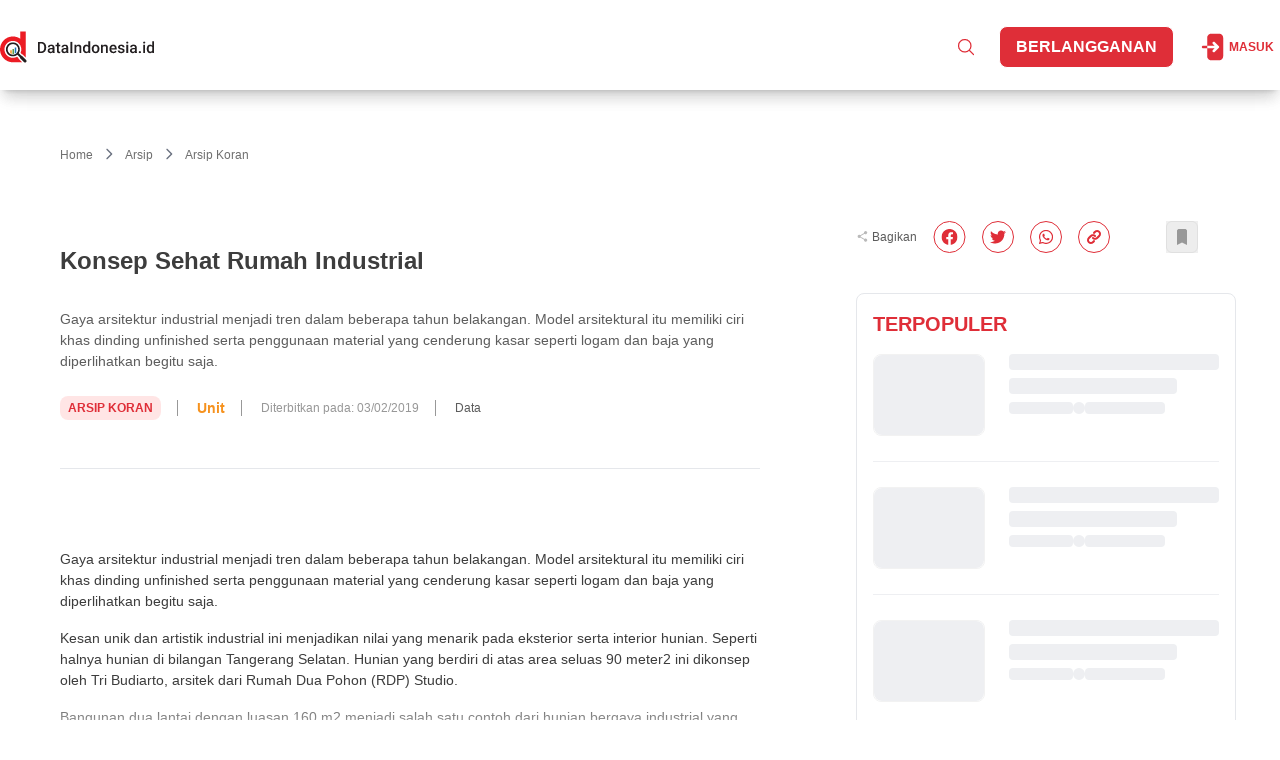

--- FILE ---
content_type: text/html; charset=utf-8
request_url: https://dataindonesia.id/arsip-koran/detail/konsep-sehat-rumah-industrial
body_size: 6148
content:
<!DOCTYPE html><html lang="id"><head><meta charSet="utf-8" data-next-head=""/><meta name="viewport" content="width=device-width" data-next-head=""/><meta http-equiv="Content-Type" content="text/html; charset=UTF-8" data-next-head=""/><meta name="yandex-verification" content="a3088674463a707c" data-next-head=""/><link rel="manifest" href="/manifest.json" data-next-head=""/><style type="text/css">@font-face {font-family:Outfit;font-style:normal;font-weight:100 900;src:url(/cf-fonts/v/outfit/5.0.11/latin/wght/normal.woff2);unicode-range:U+0000-00FF,U+0131,U+0152-0153,U+02BB-02BC,U+02C6,U+02DA,U+02DC,U+0304,U+0308,U+0329,U+2000-206F,U+2074,U+20AC,U+2122,U+2191,U+2193,U+2212,U+2215,U+FEFF,U+FFFD;font-display:swap;}@font-face {font-family:Outfit;font-style:normal;font-weight:100 900;src:url(/cf-fonts/v/outfit/5.0.11/latin-ext/wght/normal.woff2);unicode-range:U+0100-02AF,U+0304,U+0308,U+0329,U+1E00-1E9F,U+1EF2-1EFF,U+2020,U+20A0-20AB,U+20AD-20CF,U+2113,U+2C60-2C7F,U+A720-A7FF;font-display:swap;}</style><script defer="" type="1243c8b4e53ce55411c972f3-text/javascript" src="https://app.midtrans.com/snap/snap.js" data-client-key="Mid-client-zlEnIyShHgrkjhFY" data-next-head=""></script><title data-next-head="">Konsep Sehat Rumah Industrial - Dataindonesia.id</title><meta name="description" content="Gaya arsitektur industrial menjadi tren dalam beberapa tahun belakangan. Model arsitektural itu memiliki ciri khas dinding unfinished serta penggunaan material yang cenderung kasar seperti logam dan baja yang diperlihatkan begitu saja." data-next-head=""/><link rel="canonical" href="https://dataindonesia.id/arsip-koran/detail/konsep-sehat-rumah-industrial" data-next-head=""/><meta name="content_tags" content="BREN" data-next-head=""/><meta name="keywords" content="BREN" data-next-head=""/><link rel="alternate" type="application/rss+xml" title="Dataindonesia.id RSS Feed" href="https://dataindonesia.id/rss/feed.xml" data-next-head=""/><meta property="twitter:title" content="Konsep Sehat Rumah Industrial" data-next-head=""/><meta property="twitter:description" content="Gaya arsitektur industrial menjadi tren dalam beberapa tahun belakangan. Model arsitektural itu memiliki ciri khas dinding unfinished serta penggunaan material yang cenderung kasar seperti logam dan " data-next-head=""/><meta property="twitter:creator" content="@Dataindonesiaid" data-next-head=""/><meta name="twitter:site" content="@Dataindonesiaid" data-next-head=""/><meta name="twitter:card" content="summary_large_image" data-next-head=""/><meta name="twitter:image" content="https://assets.dataindonesia.id/arsip.png" data-next-head=""/><meta property="og:title" content="Konsep Sehat Rumah Industrial" data-next-head=""/><meta property="og:description" content="Gaya arsitektur industrial menjadi tren dalam beberapa tahun belakangan. Model arsitektural itu memiliki ciri khas dinding unfinished serta penggunaan material yang cenderung kasar seperti logam dan baja yang diperlihatkan begitu saja." data-next-head=""/><meta property="og:url" content="https://dataindonesia.id/arsip-koran/detail/konsep-sehat-rumah-industrial" data-next-head=""/><meta property="og:image:secure_url" content="https://assets.dataindonesia.id/arsip.png" data-next-head=""/><meta property="og:image" content="https://assets.dataindonesia.id/arsip.png" data-next-head=""/><meta property="og:image:width" content="1200" data-next-head=""/><meta property="og:image:height" content="630" data-next-head=""/><meta property="og:type" content="article" data-next-head=""/><meta property="og:site_name" content="Data Indonesia: Data Indonesia for Better Decision. Valid, Accurate, Relevant" data-next-head=""/><meta name="author" data-next-head=""/><script type="application/ld+json" data-next-head="">{"@context":"https://schema.org","@type":"NewsArticle","mainEntityOfPage":{"@type":"WebPage","@id":"https://dataindonesia.id/arsip-koran/detail/konsep-sehat-rumah-industrial"},"headline":"Konsep Sehat Rumah Industrial","image":{"@type":"ImageObject","url":"https://assets.dataindonesia.id/arsip.png","height":667,"width":1000},"datePublished":"2024-05-12T17:00:01.000Z","dateModified":"2024-05-12T17:00:01.000Z","author":{"@type":"Person","url":"https://dataindonesia.id/author/undefined"},"publisher":{"@type":"Organization","name":"dataindonesia.id","logo":{"@type":"ImageObject","url":"https://assets.dataindonesia.id/1659327202180_25_DATA%20INDONESIA%20(landscape)-01.png","width":255,"height":55}},"description":"Gaya arsitektur industrial menjadi tren dalam beberapa tahun belakangan. Model arsitektural itu memiliki ciri khas dinding unfinished serta penggunaan material yang cenderung kasar seperti logam dan baja yang diperlihatkan begitu saja."}</script><script type="application/ld+json" data-next-head="">{"@context":"https://schema.org/","@type":"BreadcrumbList","itemListElement":[{"@type":"ListItem","position":1,"name":"Home","item":"https://dataindonesia.id/"},{"@type":"ListItem","position":2,"name":"Arsip","item":"https://dataindonesia.id/categories/arsip"},{"@type":"ListItem","position":3,"name":"Arsip Koran","item":"https://dataindonesia.id/60/112/arsip/arsip-koran"}]}</script><script data-next-head="" type="1243c8b4e53ce55411c972f3-text/javascript">
        window.dataLayer = window.dataLayer || [];
        window.dataLayer.push({
          content_id: "48176",
          content_title: "Konsep Sehat Rumah Industrial",
          content_description: "Gaya arsitektur industrial menjadi tren dalam beberapa tahun belakangan. Model arsitektural itu memiliki ciri khas dinding unfinished serta penggunaan material yang cenderung kasar seperti logam dan baja yang diperlihatkan begitu saja.",
          content_author: "undefined",
          content_author_id: "undefined",
          content_editor: "undefined",
          content_editor_id: "undefined",
          content_category: "Arsip",
          content_category_id: "60",
          content_subcategory: "Arsip Koran",
          content_subcategory_id: "112",
          content_tags: "BREN",
          subscription_type: "unit",
          content_published_date: "2019-02-03T07:00:00+07:00",
          content_source: "undefined",
          content_keywords: "BREN",
          content_seo: "no",
        });
      </script><meta property="costume" content="en"/><link rel="preload" href="/_next/static/css/2fb8aa90a59b9435.css" as="style"/><link rel="stylesheet" href="/_next/static/css/2fb8aa90a59b9435.css" data-n-g=""/><noscript data-n-css=""></noscript><script defer="" nomodule="" src="/_next/static/chunks/polyfills-42372ed130431b0a.js" type="1243c8b4e53ce55411c972f3-text/javascript"></script><script src="/_next/static/chunks/webpack-ead746406ffa8385.js" defer="" type="1243c8b4e53ce55411c972f3-text/javascript"></script><script src="/_next/static/chunks/framework-97862ef36bc4065f.js" defer="" type="1243c8b4e53ce55411c972f3-text/javascript"></script><script src="/_next/static/chunks/main-33ad7697bee1a79d.js" defer="" type="1243c8b4e53ce55411c972f3-text/javascript"></script><script src="/_next/static/chunks/pages/_app-b9e33f19d4587eb9.js" defer="" type="1243c8b4e53ce55411c972f3-text/javascript"></script><script src="/_next/static/chunks/98309536-d5583eac3828dd0e.js" defer="" type="1243c8b4e53ce55411c972f3-text/javascript"></script><script src="/_next/static/chunks/2867-05fbb03ac3179292.js" defer="" type="1243c8b4e53ce55411c972f3-text/javascript"></script><script src="/_next/static/chunks/7327-ed19af7067c97294.js" defer="" type="1243c8b4e53ce55411c972f3-text/javascript"></script><script src="/_next/static/chunks/1978-b0f2b1aa6fe72bca.js" defer="" type="1243c8b4e53ce55411c972f3-text/javascript"></script><script src="/_next/static/chunks/4566-dfba7b6e48bcd8ba.js" defer="" type="1243c8b4e53ce55411c972f3-text/javascript"></script><script src="/_next/static/chunks/9186-e24154fc3a6c7194.js" defer="" type="1243c8b4e53ce55411c972f3-text/javascript"></script><script src="/_next/static/chunks/pages/article/detail/%5Bid%5D-1bb0f6708885bcbd.js" defer="" type="1243c8b4e53ce55411c972f3-text/javascript"></script><script src="/_next/static/Zm8_Bnh0XX_uNsx8Ou8BT/_buildManifest.js" defer="" type="1243c8b4e53ce55411c972f3-text/javascript"></script><script src="/_next/static/Zm8_Bnh0XX_uNsx8Ou8BT/_ssgManifest.js" defer="" type="1243c8b4e53ce55411c972f3-text/javascript"></script></head><body class="antialiased"><noscript><iframe src="https://www.googletagmanager.com/ns.html?id=GTM-W4ZXDMX" height="0" width="0" style="display:none;visibility:hidden"></iframe></noscript><div id="__next"></div><script id="__NEXT_DATA__" type="application/json">{"props":{"pageProps":{"id":"konsep-sehat-rumah-industrial","prearticle":{"id":48176,"translation_id":142494,"article_id":48176,"language_code":"id","title":"Konsep Sehat Rumah Industrial","content":"\u003cp\u003eGaya arsitektur industrial menjadi tren dalam beberapa tahun belakangan. Model arsitektural itu memiliki ciri khas dinding unfinished serta penggunaan material yang cenderung kasar seperti logam dan baja yang diperlihatkan begitu saja.\u003c/p\u003e\n\u003cp\u003eKesan unik dan artistik industrial ini menjadikan nilai yang menarik pada eksterior serta interior hunian. Seperti halnya hunian di bilangan Tangerang Selatan. Hunian yang berdiri di atas area seluas 90 meter2 ini dikonsep oleh Tri Budiarto, arsitek dari Rumah Dua Pohon (RDP) Studio.\u003c/p\u003e\n\u003cp\u003eBangunan dua lantai dengan luasan 160 m2 menjadi salah satu contoh dari hunian bergaya industrial yang memaksimalkan fungsi breathing wall. Bangunan ini didominasi dengan warna industrial putih dan abu\u0026ndash;abu.\u003c/p\u003e\n\u003cp\u003eRumah ini merupakan hasil renovasi dengan biaya pugar lebih kurang Rp330 juta.\u003c/p\u003e\n\u003cp\u003eDengan mengangkat konsep rumah sehat, Tri Budiarto lebih mengutamakan penggunaan sumber daya alam angin dan matahari. Model rumah tinggal ini semi terbuka sehingga menciptakan sirkulasi udara yang sehat.\u003c/p\u003e\n\u003cp\u003eBangunan terdiri atas 12 ruangan yang meliputi tiga ruang tempat tidur, dua kamar mandi di setiap lantai, dapur, ruang makan, ruang tamu, ruang menjemur pakaian, taman depan, taman belakang, serta ruang perpustakaan.\u003c/p\u003e\n\u003cp\u003ePada fasad bagian depan disematkan dinding yang juga sebagai jendela sepanjang 6,5 meter. Langkah itu dipakai agar cahaya alami dapat masuk ke dalam rumah sehingga dapat lebih memanfaatkan sumber daya alam. Ventilasi pun dibuat dengan memasang jaring nyamuk warna abu\u0026ndash;abu.\u003c/p\u003e\n\u003cp\u003eMemasuki area rumah, area pertama adalah ruang tamu yang berdampingan dengan ruang makan, dan dapur.\u003c/p\u003e\n\u003cp\u003eTampak juga tangga kayu yang berbentuk L menuju lantai atas tanpa sekat dinding. Material yang dipilih untuk tangga adalah besi hollow sebagai rangka dan railing, sedangkan pada bagian badan tangga, Budi menggunakan kayu jati belanda.\u003c/p\u003e\n\u003cp\u003eRuang utama memiliki ketinggian atap 5,9 meter yang langsung bertemu dengan atap lantai dua. Sementara itu, ruang dapur diletakkan tepat di bawah tangga dengan dinding ekspos semen halus berwarna abu\u0026ndash;abu disandingkan dengan dinding kasar bata yang dicat putih yang membentang hingga ke lantai dua.\u003c/p\u003e\n\u003cp\u003eKesan industrial dan kohesif cukup tampak dari atap koridor yang dilintasi beberapa kabel hitam. Untuk lantai, pemilihan material campuran antara semen, epoxy (resin), dan hardener (pelican lantai beton) berhasil memberikan perpaduan warna yang pas.\u003c/p\u003e\n\u003cp\u003eBergeser ke bagian belakang ruangan utama, terdapat sebuah taman hijau basah dengan luas trapesium 2,8 meter bersudut 895 cm ditutup breathing wall.\u003c/p\u003e\n\u003cp\u003eDinding itu terbuat dari susunan batako putih atau bata hebel yang diberi jarak perantara 5 cm.\u003c/p\u003e\n\u003cp\u003ePenyusunan batako untuk dinding tersebut dilakukan untuk menunjang sirkulasi udara dan cara memecah dinding yang tampak masif.\u003c/p\u003e\n\u003cp\u003eDinding tersebut juga dibuat untuk menghindari kesan monoton karena cukup luas, tinggi, dan panjang.\u003c/p\u003e\n\u003cp\u003eTaman tersebut tidak memiliki atap sehingga dapat menerima cahaya matahari secara langsung. Di antara taman dan ruang utama dibatasi oleh dinding jendela penuh seperti fasad depan dengan jenis pintu geser.\u003c/p\u003e\n\u003cp\u003ePada sisi sebelah kanan ruang utama terdapat model dinding yang berbeda. Tampak tembok unfinished dari semen halus yang memberikan kesan ikonik, maskulin, dan modern diperkuat dengan aliran kabel yang terlihat dan berujung pada stop-kontak, khas model industrialis.\u003c/p\u003e\n\u003cp\u003eDi balik dinding itu terdapat dua ruangan kamar tidur serta satu kamar mandi yang tetap memiliki kesan industrialis dari keramik tile berwarna putih.\u003c/p\u003e\n\u003cp\u003eMemasuki ruang keluarga, Budi memilih lampu khas industrial pendant light atau lampu liontin yang terdiri dari lima buah lampu neon dengan warna kuning keemasan yang digantung dengan kabel hitam. Untuk memperdalam kesan industrial, lima kabel untuk lampu itu dirangkai bersangkutan satu sama lain.\u003c/p\u003e\n\u003cp\u003eBagi Anda yang ingin menciptakan sebuah pendant light dalam hunian, memilih jumlah ganjil lampu lebih disukai dibandingkan genap.\u003c/p\u003e\n\u003cp\u003eBiasanya tegangan listrik yang dibutuhkan setiap lampu setara 60\u0026mdash;75 watt.\u003c/p\u003e\n\u003cp\u003eLampu liontin ini disarankan diletakkan cukup tinggi untuk memungkinkan pandangan yang tidak terhalang saat duduk maupun berdiri.\u003c/p\u003e\n\u003cp\u003ePendant light minimal ditempatkan sekitar 28\u0026mdash;38 inci dari counter atas, atau 72 inci dari atas lantai.\u003c/p\u003e\n\u003cp\u003e\u003cstrong\u003eBANGUNAN SEHAT\u003c/strong\u003e\u003c/p\u003e\n\u003cp\u003eDi lantai dua akan semakin terlihat bahwa hunian ini memiliki langgam sebagai rumah sehat. Dari arah belakang, dinding dibuat setengah dari tinggi badan lantai dua. Dinding tersebut, imbuhnya, sebagai pengganti railing yang menuju ke taman belakang.\u003c/p\u003e\n\u003cp\u003eKeutamaan rumah tinggal yang memiliki atap tinggi dan sirkulasi yang sehat akan menciptakan sebuah suasana dingin karena adanya sirkulasi yang kuat. Hal ini cocok digunakan untuk kota yang memiliki suhu yang panas.\u003c/p\u003e\n\u003cp\u003eSelain ditutup dengan \u0026lsquo;dinding bernapas\u0026rsquo;, dinding lantai dua sengaja difungsikan agar angin dapat dengan mudah masuk ke dalam ruangan. Rumah ini menciptakan kesan hunian semi terbuka dengan sirkulasi angin yang kuat.\u003c/p\u003e\n\u003cp\u003eUntuk taman, Budi mempersiapkan sumur resapan yang sudah direncanakan dengan membuat pemipaan dan instalasi.\u003c/p\u003e\n\u003cp\u003eMenurutnya, hunian ini bisa menjadi model atau contoh untuk Anda yang ingin membuat bangunan rumah yang sehat dan memanfaatkan udara dengan baik. Tetapi, menurut dia, rumah yang semi terbuka juga memiliki risiko tampias saat hujan melanda.\u003c/p\u003e\n\u003cp\u003e\u0026ldquo;Area paling berisiko tampias air hujan adalah fasad depan, karena prioritas utama fasad untuk sirkulasi udara dan cahaya. Untuk menanganinya, sudah diberikan tirai plastik yang digunakan apabila terjadi hujan besar.\u0026rdquo;\u003c/p\u003e\n\u003cp\u003eBy Line\u0026nbsp;\u003cstrong\u003ePUTRI ZAKIA SALSABILA redaksi@bisnis.com\u003c/strong\u003e\u003c/p\u003e","summary":"Gaya arsitektur industrial menjadi tren dalam beberapa tahun belakangan. Model arsitektural itu memiliki ciri khas dinding unfinished serta penggunaan material yang cenderung kasar seperti logam dan baja yang diperlihatkan begitu saja.","file_type":null,"instansi":null,"quartal":null,"publisher_name":null,"photo_source":null,"fullname":null,"nickname":null,"gender":null,"profession":null,"education":null,"job_experiences":null,"organization":null,"other_info":null,"date_of_birth":null,"place_of_birth":null,"rip":null,"religion":null,"office_address":null,"website":null,"marital_status":null,"child":null,"company_name":null,"company_type":null,"company_field":null,"company_history":null,"leader_history":null,"officialdom":null,"award":null,"date_of_establishment":null,"disbandment_date":null,"data_location":null,"regulation_years":null,"regulation_type":null,"subtitle":null,"slug":"konsep-sehat-rumah-industrial","author":"","article_strata":"premium","is_featured_home":null,"is_featured_category":null,"is_featured_subcategory":null,"published_at":"2019-02-03T07:00:00+07:00","published_schedule":null,"pricing_type":"unit","price":20000,"is_sponsored":null,"sponsored_position":null,"biiu_id":989256,"keyword":null,"seo_article":false,"category_id":60,"category_name":"Arsip","category_slug":"arsip","sub_category_id":112,"sub_category_name":"Arsip Koran","sub_category_slug":"arsip-koran","rubrik":null,"by_line":"PUTRI ZAKIA SALSABILA redaksi@bisnis.com","tag_line":"","reuploaded_at":"2024-05-12T17:00:01.000Z","created_at":"2024-05-12T17:00:01.000Z","author_name":null,"author_photo":null,"total_like_article":0,"total_dislike_article":0,"article_tags":[{"id":3279,"name":"BREN","url":"bren"}],"article_related_tags":[{"id":3279,"name":"BREN","url":"bren"}],"article_saham":[],"article_data_source":[],"article_images":[{"url":"https://assets.dataindonesia.id/arsip.png","caption":null,"is_thumbnail":true,"is_detail":false,"blurred":null}],"article_files":[],"article_type_id":1,"article_type":"Artikel","article_status":"published","created_by":"","updated_at":null,"updated_by":null,"private_link":null,"editorial_name":null,"total_like":0,"total_dislike":0,"authors":[],"editors":[],"is_liked":false,"is_disliked":false,"is_saved":false,"allow_read":false},"preimage":"https://assets.dataindonesia.id/arsip.png","host":"https://dataindonesia.id","errors":"","path":"https://dataindonesia.id/arsip-koran/detail/konsep-sehat-rumah-industrial","isFreeLogin":false,"isPremium":false,"redirectArticle":{"url":"","statusCode":301,"isRedirect":false},"isFound":true,"articleId":48176,"isOpen":"","pricingType":"unit","isSubscribe":"","articleDetail":true,"isDashboard":false,"quiz":"","contentSeo":"no","isBot":0,"keywords":"BREN"},"__N_SSP":true},"page":"/article/detail/[id]","query":{"kanal":"arsip-koran","id":"konsep-sehat-rumah-industrial"},"buildId":"Zm8_Bnh0XX_uNsx8Ou8BT","runtimeConfig":{"APP_ENV":"production"},"isFallback":false,"isExperimentalCompile":false,"gssp":true,"scriptLoader":[]}</script><script src="/cdn-cgi/scripts/7d0fa10a/cloudflare-static/rocket-loader.min.js" data-cf-settings="1243c8b4e53ce55411c972f3-|49" defer></script><script>(function(){function c(){var b=a.contentDocument||a.contentWindow.document;if(b){var d=b.createElement('script');d.innerHTML="window.__CF$cv$params={r:'9c1e0ba02869b6ed',t:'MTc2OTA3NDM2MA=='};var a=document.createElement('script');a.src='/cdn-cgi/challenge-platform/scripts/jsd/main.js';document.getElementsByTagName('head')[0].appendChild(a);";b.getElementsByTagName('head')[0].appendChild(d)}}if(document.body){var a=document.createElement('iframe');a.height=1;a.width=1;a.style.position='absolute';a.style.top=0;a.style.left=0;a.style.border='none';a.style.visibility='hidden';document.body.appendChild(a);if('loading'!==document.readyState)c();else if(window.addEventListener)document.addEventListener('DOMContentLoaded',c);else{var e=document.onreadystatechange||function(){};document.onreadystatechange=function(b){e(b);'loading'!==document.readyState&&(document.onreadystatechange=e,c())}}}})();</script></body><script defer="" async="" src="https://pagead2.googlesyndication.com/pagead/js/adsbygoogle.js" type="1243c8b4e53ce55411c972f3-text/javascript"></script><script async="" defer="" type="1243c8b4e53ce55411c972f3-text/javascript">
              (function(w,d,s,l,i){w[l]=w[l]||[];w[l].push({'gtm.start':
              new Date().getTime(),event:'gtm.js'});var f=d.getElementsByTagName(s)[0],
              j=d.createElement(s),dl=l!='dataLayer'?'&l='+l:'';j.async=true;j.src=
              'https://www.googletagmanager.com/gtm.js?id='+i+dl;f.parentNode.insertBefore(j,f);
              })(window,document,'script','dataLayer','GTM-W4ZXDMX');
          </script><script async="" defer="" type="1243c8b4e53ce55411c972f3-text/javascript">setTimeout(function() {
          window._izq = window._izq || []; 
          window._izq.push(["init"]);
        }, 10000);</script><script async="" defer="" type="1243c8b4e53ce55411c972f3-text/javascript">setTimeout(function() {
          var script = document.createElement('script');
          script.defer = true;
          script.async = true;
          script.src = "https://cdn.izooto.com/scripts/74235b7fdd1ad4222f2812942cf8ffacd06bb6a2.js";
          document.head.appendChild(script);
        }, 10000);</script></html>

--- FILE ---
content_type: application/javascript; charset=UTF-8
request_url: https://dataindonesia.id/_next/static/chunks/pages/_app-b9e33f19d4587eb9.js
body_size: 99097
content:
(self.webpackChunk_N_E=self.webpackChunk_N_E||[]).push([[636],{1571:(e,t,n)=>{var r="function"==typeof fetch?fetch:void 0;if(void 0!==n.g&&n.g.fetch?r=n.g.fetch:"undefined"!=typeof window&&window.fetch&&(r=window.fetch),"undefined"==typeof window){var a=r||n(55541);a.default&&(a=a.default),t.default=a,e.exports=t.default}},1584:(e,t,n)=>{"use strict";function r(e){if(void 0===e)throw ReferenceError("this hasn't been initialised - super() hasn't been called");return e}n.d(t,{A:()=>r})},2171:(e,t,n)=>{"use strict";n.d(t,{Kq:()=>u,Ng:()=>U,wA:()=>z,d4:()=>V});var r=n(14232),a=r.createContext(null),o=function(e){e()},i={notify:function(){},get:function(){return[]}};function s(e,t){var n,r=i;function a(){l.onStateChange&&l.onStateChange()}function s(){if(!n){var i,s,l;n=t?t.addNestedSub(a):e.subscribe(a),i=o,s=null,l=null,r={clear:function(){s=null,l=null},notify:function(){i(function(){for(var e=s;e;)e.callback(),e=e.next})},get:function(){for(var e=[],t=s;t;)e.push(t),t=t.next;return e},subscribe:function(e){var t=!0,n=l={callback:e,next:null,prev:l};return n.prev?n.prev.next=n:s=n,function(){t&&null!==s&&(t=!1,n.next?n.next.prev=n.prev:l=n.prev,n.prev?n.prev.next=n.next:s=n.next)}}}}}var l={addNestedSub:function(e){return s(),r.subscribe(e)},notifyNestedSubs:function(){r.notify()},handleChangeWrapper:a,isSubscribed:function(){return!!n},trySubscribe:s,tryUnsubscribe:function(){n&&(n(),n=void 0,r.clear(),r=i)},getListeners:function(){return r}};return l}var l="undefined"!=typeof window&&void 0!==window.document&&void 0!==window.document.createElement?r.useLayoutEffect:r.useEffect;let u=function(e){var t=e.store,n=e.context,o=e.children,i=(0,r.useMemo)(function(){var e=s(t);return{store:t,subscription:e}},[t]),u=(0,r.useMemo)(function(){return t.getState()},[t]);l(function(){var e=i.subscription;return e.onStateChange=e.notifyNestedSubs,e.trySubscribe(),u!==t.getState()&&e.notifyNestedSubs(),function(){e.tryUnsubscribe(),e.onStateChange=null}},[i,u]);var c=n||a;return r.createElement(c.Provider,{value:i},o)};var c=n(44501),d=n(40670),p=n(23520),f=n.n(p),h=n(74817),g=["getDisplayName","methodName","renderCountProp","shouldHandleStateChanges","storeKey","withRef","forwardRef","context"],m=["reactReduxForwardedRef"],y=[],w=[null,null];function b(e,t){var n=e[1];return[t.payload,n+1]}function v(e,t,n){l(function(){return e.apply(void 0,t)},n)}function _(e,t,n,r,a,o,i){e.current=r,t.current=a,n.current=!1,o.current&&(o.current=null,i())}function k(e,t,n,r,a,o,i,s,l,u){if(e){var c=!1,d=null,p=function(){if(!c){var e,n,p=t.getState();try{e=r(p,a.current)}catch(e){n=e,d=e}n||(d=null),e===o.current?i.current||l():(o.current=e,s.current=e,i.current=!0,u({type:"STORE_UPDATED",payload:{error:n}}))}};return n.onStateChange=p,n.trySubscribe(),p(),function(){if(c=!0,n.tryUnsubscribe(),n.onStateChange=null,d)throw d}}}var x=function(){return[null,0]};function S(e,t){void 0===t&&(t={});var n=t,o=n.getDisplayName,i=void 0===o?function(e){return"ConnectAdvanced("+e+")"}:o,l=n.methodName,u=void 0===l?"connectAdvanced":l,p=n.renderCountProp,S=void 0===p?void 0:p,O=n.shouldHandleStateChanges,E=void 0===O||O,A=n.storeKey,P=void 0===A?"store":A,j=(n.withRef,n.forwardRef),T=void 0!==j&&j,C=n.context,L=void 0===C?a:C,R=(0,d.A)(n,g);return function(t){var n=t.displayName||t.name||"Component",a=i(n),o=(0,c.A)({},R,{getDisplayName:i,methodName:u,renderCountProp:S,shouldHandleStateChanges:E,storeKey:P,displayName:a,wrappedComponentName:n,WrappedComponent:t}),l=R.pure,p=l?r.useMemo:function(e){return e()};function g(n){var a=(0,r.useMemo)(function(){var e=n.reactReduxForwardedRef,t=(0,d.A)(n,m);return[n.context,e,t]},[n]),i=a[0],l=a[1],u=a[2],f=(0,r.useMemo)(function(){return i&&i.Consumer&&(0,h.isContextConsumer)(r.createElement(i.Consumer,null))?i:L},[i,L]),g=(0,r.useContext)(f),S=!!n.store&&!!n.store.getState&&!!n.store.dispatch;g&&g.store;var O=S?n.store:g.store,A=(0,r.useMemo)(function(){return e(O.dispatch,o)},[O]),P=(0,r.useMemo)(function(){if(!E)return w;var e=s(O,S?null:g.subscription),t=e.notifyNestedSubs.bind(e);return[e,t]},[O,S,g]),j=P[0],T=P[1],C=(0,r.useMemo)(function(){return S?g:(0,c.A)({},g,{subscription:j})},[S,g,j]),R=(0,r.useReducer)(b,y,x),D=R[0][0],B=R[1];if(D&&D.error)throw D.error;var N=(0,r.useRef)(),I=(0,r.useRef)(u),M=(0,r.useRef)(),U=(0,r.useRef)(!1),F=p(function(){return M.current&&u===I.current?M.current:A(O.getState(),u)},[O,D,u]);v(_,[I,N,U,u,F,M,T]),v(k,[E,O,j,A,I,N,U,M,T,B],[O,j,A]);var $=(0,r.useMemo)(function(){return r.createElement(t,(0,c.A)({},F,{ref:l}))},[l,t,F]);return(0,r.useMemo)(function(){return E?r.createElement(f.Provider,{value:C},$):$},[f,$,C])}var O=l?r.memo(g):g;if(O.WrappedComponent=t,O.displayName=g.displayName=a,T){var A=r.forwardRef(function(e,t){return r.createElement(O,(0,c.A)({},e,{reactReduxForwardedRef:t}))});return A.displayName=a,A.WrappedComponent=t,f()(A,t)}return f()(O,t)}}function O(e,t){return e===t?0!==e||0!==t||1/e==1/t:e!=e&&t!=t}function E(e,t){if(O(e,t))return!0;if("object"!=typeof e||null===e||"object"!=typeof t||null===t)return!1;var n=Object.keys(e),r=Object.keys(t);if(n.length!==r.length)return!1;for(var a=0;a<n.length;a++)if(!Object.prototype.hasOwnProperty.call(t,n[a])||!O(e[n[a]],t[n[a]]))return!1;return!0}function A(e){return function(t,n){var r=e(t,n);function a(){return r}return a.dependsOnOwnProps=!1,a}}function P(e){return null!==e.dependsOnOwnProps&&void 0!==e.dependsOnOwnProps?!!e.dependsOnOwnProps:1!==e.length}function j(e,t){return function(t,n){n.displayName;var r=function(e,t){return r.dependsOnOwnProps?r.mapToProps(e,t):r.mapToProps(e)};return r.dependsOnOwnProps=!0,r.mapToProps=function(t,n){r.mapToProps=e,r.dependsOnOwnProps=P(e);var a=r(t,n);return"function"==typeof a&&(r.mapToProps=a,r.dependsOnOwnProps=P(a),a=r(t,n)),a},r}}let T=[function(e){return"function"==typeof e?j(e,"mapDispatchToProps"):void 0},function(e){return e?void 0:A(function(e){return{dispatch:e}})},function(e){return e&&"object"==typeof e?A(function(t){var n={};for(var r in e)!function(r){var a=e[r];"function"==typeof a&&(n[r]=function(){return t(a.apply(void 0,arguments))})}(r);return n}):void 0}],C=[function(e){return"function"==typeof e?j(e,"mapStateToProps"):void 0},function(e){return e?void 0:A(function(){return{}})}];function L(e,t,n){return(0,c.A)({},n,e,t)}let R=[function(e){return"function"==typeof e?function(t,n){n.displayName;var r,a=n.pure,o=n.areMergedPropsEqual,i=!1;return function(t,n,s){var l=e(t,n,s);return i?a&&o(l,r)||(r=l):(i=!0,r=l),r}}:void 0},function(e){return e?void 0:function(){return L}}];var D=["initMapStateToProps","initMapDispatchToProps","initMergeProps"];function B(e,t){var n=t.initMapStateToProps,r=t.initMapDispatchToProps,a=t.initMergeProps,o=(0,d.A)(t,D),i=n(e,o),s=r(e,o),l=a(e,o);return(o.pure?function(e,t,n,r,a){var o,i,s,l,u,c=a.areStatesEqual,d=a.areOwnPropsEqual,p=a.areStatePropsEqual,f=!1;return function(a,h){var g,m,y,w,b,v;return f?(g=a,b=!d(m=h,i),v=!c(g,o,m,i),(o=g,i=m,b&&v)?(s=e(o,i),t.dependsOnOwnProps&&(l=t(r,i)),u=n(s,l,i)):b?(e.dependsOnOwnProps&&(s=e(o,i)),t.dependsOnOwnProps&&(l=t(r,i)),u=n(s,l,i)):v?(w=!p(y=e(o,i),s),s=y,w&&(u=n(s,l,i)),u):u):(s=e(o=a,i=h),l=t(r,i),u=n(s,l,i),f=!0,u)}}:function(e,t,n,r){return function(a,o){return n(e(a,o),t(r,o),o)}})(i,s,l,e,o)}var N=["pure","areStatesEqual","areOwnPropsEqual","areStatePropsEqual","areMergedPropsEqual"];function I(e,t,n){for(var r=t.length-1;r>=0;r--){var a=t[r](e);if(a)return a}return function(t,r){throw Error("Invalid value of type "+typeof e+" for "+n+" argument when connecting component "+r.wrappedComponentName+".")}}function M(e,t){return e===t}let U=function(e){var t={},n=t.connectHOC,r=void 0===n?S:n,a=t.mapStateToPropsFactories,o=void 0===a?C:a,i=t.mapDispatchToPropsFactories,s=void 0===i?T:i,l=t.mergePropsFactories,u=void 0===l?R:l,p=t.selectorFactory,f=void 0===p?B:p;return function(e,t,n,a){void 0===a&&(a={});var i=a,l=i.pure,p=i.areStatesEqual,h=i.areOwnPropsEqual,g=void 0===h?E:h,m=i.areStatePropsEqual,y=void 0===m?E:m,w=i.areMergedPropsEqual,b=void 0===w?E:w,v=(0,d.A)(i,N),_=I(e,o,"mapStateToProps"),k=I(t,s,"mapDispatchToProps"),x=I(n,u,"mergeProps");return r(f,(0,c.A)({methodName:"connect",getDisplayName:function(e){return"Connect("+e+")"},shouldHandleStateChanges:!!e,initMapStateToProps:_,initMapDispatchToProps:k,initMergeProps:x,pure:void 0===l||l,areStatesEqual:void 0===p?M:p,areOwnPropsEqual:g,areStatePropsEqual:y,areMergedPropsEqual:b},v))}}();function F(){return(0,r.useContext)(a)}function $(e){void 0===e&&(e=a);var t=e===a?F:function(){return(0,r.useContext)(e)};return function(){return t().store}}var H=$(),z=function(e){void 0===e&&(e=a);var t=e===a?H:$(e);return function(){return t().dispatch}}(),q=function(e,t){return e===t},V=function(e){void 0===e&&(e=a);var t=e===a?F:function(){return(0,r.useContext)(e)};return function(e,n){void 0===n&&(n=q);var a=t(),o=function(e,t,n,a){var o,i=(0,r.useReducer)(function(e){return e+1},0)[1],u=(0,r.useMemo)(function(){return s(n,a)},[n,a]),c=(0,r.useRef)(),d=(0,r.useRef)(),p=(0,r.useRef)(),f=(0,r.useRef)(),h=n.getState();try{if(e!==d.current||h!==p.current||c.current){var g=e(h);o=void 0!==f.current&&t(g,f.current)?f.current:g}else o=f.current}catch(e){throw c.current&&(e.message+="\nThe error may be correlated with this previous error:\n"+c.current.stack+"\n\n"),e}return l(function(){d.current=e,p.current=h,f.current=o,c.current=void 0}),l(function(){function e(){try{var e=n.getState();if(e===p.current)return;var r=d.current(e);if(t(r,f.current))return;f.current=r,p.current=e}catch(e){c.current=e}i()}return u.onStateChange=e,u.trySubscribe(),e(),function(){return u.tryUnsubscribe()}},[n,u]),o}(e,n,a.store,a.subscription);return(0,r.useDebugValue)(o),o}}();o=n(98477).unstable_batchedUpdates},2491:function(e){e.exports=function(){"use strict";let e;function t(e,t,n){if("function"==typeof e?e===t:e.has(t))return arguments.length<3?t:n;throw TypeError("Private element is not present on this object")}let n={},r="swal2-",a=["container","shown","height-auto","iosfix","popup","modal","no-backdrop","no-transition","toast","toast-shown","show","hide","close","title","html-container","actions","confirm","deny","cancel","footer","icon","icon-content","image","input","file","range","select","radio","checkbox","label","textarea","inputerror","input-label","validation-message","progress-steps","active-progress-step","progress-step","progress-step-line","loader","loading","styled","top","top-start","top-end","top-left","top-right","center","center-start","center-end","center-left","center-right","bottom","bottom-start","bottom-end","bottom-left","bottom-right","grow-row","grow-column","grow-fullscreen","rtl","timer-progress-bar","timer-progress-bar-container","scrollbar-measure","icon-success","icon-warning","icon-info","icon-question","icon-error","draggable","dragging"].reduce((e,t)=>(e[t]=r+t,e),{}),o=["success","warning","info","question","error"].reduce((e,t)=>(e[t]=r+t,e),{}),i="SweetAlert2:",s=e=>e.charAt(0).toUpperCase()+e.slice(1),l=e=>{console.warn(`${i} ${"object"==typeof e?e.join(" "):e}`)},u=e=>{console.error(`${i} ${e}`)},c=[],d=(e,t=null)=>{var n;n=`"${e}" is deprecated and will be removed in the next major release.${t?` Use "${t}" instead.`:""}`,c.includes(n)||(c.push(n),l(n))},p=e=>"function"==typeof e?e():e,f=e=>e&&"function"==typeof e.toPromise,h=e=>f(e)?e.toPromise():Promise.resolve(e),g=e=>e&&Promise.resolve(e)===e,m=()=>document.body.querySelector(`.${a.container}`),y=e=>{let t=m();return t?t.querySelector(e):null},w=e=>y(`.${e}`),b=()=>w(a.popup),v=()=>w(a.icon),_=()=>w(a.title),k=()=>w(a["html-container"]),x=()=>w(a.image),S=()=>w(a["progress-steps"]),O=()=>w(a["validation-message"]),E=()=>y(`.${a.actions} .${a.confirm}`),A=()=>y(`.${a.actions} .${a.cancel}`),P=()=>y(`.${a.actions} .${a.deny}`),j=()=>y(`.${a.loader}`),T=()=>w(a.actions),C=()=>w(a.footer),L=()=>w(a["timer-progress-bar"]),R=()=>w(a.close),D=`
  a[href],
  area[href],
  input:not([disabled]),
  select:not([disabled]),
  textarea:not([disabled]),
  button:not([disabled]),
  iframe,
  object,
  embed,
  [tabindex="0"],
  [contenteditable],
  audio[controls],
  video[controls],
  summary
`,B=()=>{let e=b();if(!e)return[];let t=Array.from(e.querySelectorAll('[tabindex]:not([tabindex="-1"]):not([tabindex="0"])')).sort((e,t)=>{let n=parseInt(e.getAttribute("tabindex")||"0"),r=parseInt(t.getAttribute("tabindex")||"0");return n>r?1:n<r?-1:0}),n=Array.from(e.querySelectorAll(D)).filter(e=>"-1"!==e.getAttribute("tabindex"));return[...new Set(t.concat(n))].filter(e=>Q(e))},N=()=>U(document.body,a.shown)&&!U(document.body,a["toast-shown"])&&!U(document.body,a["no-backdrop"]),I=()=>{let e=b();return!!e&&U(e,a.toast)},M=(e,t)=>{if(e.textContent="",t){let n=new DOMParser().parseFromString(t,"text/html"),r=n.querySelector("head");r&&Array.from(r.childNodes).forEach(t=>{e.appendChild(t)});let a=n.querySelector("body");a&&Array.from(a.childNodes).forEach(t=>{t instanceof HTMLVideoElement||t instanceof HTMLAudioElement?e.appendChild(t.cloneNode(!0)):e.appendChild(t)})}},U=(e,t)=>{if(!t)return!1;let n=t.split(/\s+/);for(let t=0;t<n.length;t++)if(!e.classList.contains(n[t]))return!1;return!0},F=(e,t,n)=>{if(Array.from(e.classList).forEach(n=>{Object.values(a).includes(n)||Object.values(o).includes(n)||Object.values(t.showClass||{}).includes(n)||e.classList.remove(n)}),!t.customClass)return;let r=t.customClass[n];if(r){if("string"!=typeof r&&!r.forEach)return void l(`Invalid type of customClass.${n}! Expected string or iterable object, got "${typeof r}"`);q(e,r)}},$=(e,t)=>{if(!t)return null;switch(t){case"select":case"textarea":case"file":return e.querySelector(`.${a.popup} > .${a[t]}`);case"checkbox":return e.querySelector(`.${a.popup} > .${a.checkbox} input`);case"radio":return e.querySelector(`.${a.popup} > .${a.radio} input:checked`)||e.querySelector(`.${a.popup} > .${a.radio} input:first-child`);case"range":return e.querySelector(`.${a.popup} > .${a.range} input`);default:return e.querySelector(`.${a.popup} > .${a.input}`)}},H=e=>{if(e.focus(),"file"!==e.type){let t=e.value;e.value="",e.value=t}},z=(e,t,n)=>{e&&t&&("string"==typeof t&&(t=t.split(/\s+/).filter(Boolean)),t.forEach(t=>{Array.isArray(e)?e.forEach(e=>{n?e.classList.add(t):e.classList.remove(t)}):n?e.classList.add(t):e.classList.remove(t)}))},q=(e,t)=>{z(e,t,!0)},V=(e,t)=>{z(e,t,!1)},K=(e,t)=>{let n=Array.from(e.children);for(let e=0;e<n.length;e++){let r=n[e];if(r instanceof HTMLElement&&U(r,t))return r}},W=(e,t,n)=>{n===`${parseInt(`${n}`)}`&&(n=parseInt(n)),n||0===parseInt(`${n}`)?e.style.setProperty(t,"number"==typeof n?`${n}px`:n):e.style.removeProperty(t)},J=(e,t="flex")=>{e&&(e.style.display=t)},G=e=>{e&&(e.style.display="none")},X=(e,t="block")=>{e&&new MutationObserver(()=>{Z(e,e.innerHTML,t)}).observe(e,{childList:!0,subtree:!0})},Y=(e,t,n,r)=>{let a=e.querySelector(t);a&&a.style.setProperty(n,r)},Z=(e,t,n="flex")=>{t?J(e,n):G(e)},Q=e=>!!(e&&(e.offsetWidth||e.offsetHeight||e.getClientRects().length)),ee=e=>e.scrollHeight>e.clientHeight,et=e=>{let t=window.getComputedStyle(e),n=parseFloat(t.getPropertyValue("animation-duration")||"0"),r=parseFloat(t.getPropertyValue("transition-duration")||"0");return n>0||r>0},en=(e,t=!1)=>{let n=L();n&&Q(n)&&(t&&(n.style.transition="none",n.style.width="100%"),setTimeout(()=>{n.style.transition=`width ${e/1e3}s linear`,n.style.width="0%"},10))},er=`
 <div aria-labelledby="${a.title}" aria-describedby="${a["html-container"]}" class="${a.popup}" tabindex="-1">
   <button type="button" class="${a.close}"></button>
   <ul class="${a["progress-steps"]}"></ul>
   <div class="${a.icon}"></div>
   <img class="${a.image}" />
   <h2 class="${a.title}" id="${a.title}"></h2>
   <div class="${a["html-container"]}" id="${a["html-container"]}"></div>
   <input class="${a.input}" id="${a.input}" />
   <input type="file" class="${a.file}" />
   <div class="${a.range}">
     <input type="range" />
     <output></output>
   </div>
   <select class="${a.select}" id="${a.select}"></select>
   <div class="${a.radio}"></div>
   <label class="${a.checkbox}">
     <input type="checkbox" id="${a.checkbox}" />
     <span class="${a.label}"></span>
   </label>
   <textarea class="${a.textarea}" id="${a.textarea}"></textarea>
   <div class="${a["validation-message"]}" id="${a["validation-message"]}"></div>
   <div class="${a.actions}">
     <div class="${a.loader}"></div>
     <button type="button" class="${a.confirm}"></button>
     <button type="button" class="${a.deny}"></button>
     <button type="button" class="${a.cancel}"></button>
   </div>
   <div class="${a.footer}"></div>
   <div class="${a["timer-progress-bar-container"]}">
     <div class="${a["timer-progress-bar"]}"></div>
   </div>
 </div>
`.replace(/(^|\n)\s*/g,""),ea=()=>{n.currentInstance.resetValidationMessage()},eo=(e,t)=>{e instanceof HTMLElement?t.appendChild(e):"object"==typeof e?ei(e,t):e&&M(t,e)},ei=(e,t)=>{e.jquery?es(t,e):M(t,e.toString())},es=(e,t)=>{if(e.textContent="",0 in t)for(let n=0;n in t;n++)e.appendChild(t[n].cloneNode(!0));else e.appendChild(t.cloneNode(!0))};function el(e){let t=window.getComputedStyle(e);if(t.getPropertyValue("--swal2-action-button-focus-box-shadow"))return;let n=t.backgroundColor.replace(/rgba?\((\d+), (\d+), (\d+).*/,"rgba($1, $2, $3, 0.5)");e.style.setProperty("--swal2-action-button-focus-box-shadow",t.getPropertyValue("--swal2-outline").replace(/ rgba\(.*/,` ${n}`))}function eu(e,t,n){let r=s(t);Z(e,n[`show${r}Button`],"inline-block"),M(e,n[`${t}ButtonText`]||""),e.setAttribute("aria-label",n[`${t}ButtonAriaLabel`]||""),e.className=a[t],F(e,n,`${t}Button`)}var ec={innerParams:new WeakMap,domCache:new WeakMap};let ed=["input","file","range","select","radio","checkbox","textarea"],ep=(e,t)=>{!e.placeholder&&t.inputPlaceholder&&(e.placeholder=t.inputPlaceholder)},ef=(e,t,n)=>{if(n.inputLabel){let r=document.createElement("label"),o=a["input-label"];r.setAttribute("for",e.id),r.className=o,"object"==typeof n.customClass&&q(r,n.customClass.inputLabel),r.innerText=n.inputLabel,t.insertAdjacentElement("beforebegin",r)}},eh=e=>{let t=b();if(t)return K(t,a[e]||a.input)},eg=(e,t)=>{["string","number"].includes(typeof t)?e.value=`${t}`:g(t)||l(`Unexpected type of inputValue! Expected "string", "number" or "Promise", got "${typeof t}"`)},em={};em.text=em.email=em.password=em.number=em.tel=em.url=em.search=em.date=em["datetime-local"]=em.time=em.week=em.month=(e,t)=>(eg(e,t.inputValue),ef(e,e,t),ep(e,t),e.type=t.input,e),em.file=(e,t)=>(ef(e,e,t),ep(e,t),e),em.range=(e,t)=>{let n=e.querySelector("input"),r=e.querySelector("output");return eg(n,t.inputValue),n.type=t.input,eg(r,t.inputValue),ef(n,e,t),e},em.select=(e,t)=>{if(e.textContent="",t.inputPlaceholder){let n=document.createElement("option");M(n,t.inputPlaceholder),n.value="",n.disabled=!0,n.selected=!0,e.appendChild(n)}return ef(e,e,t),e},em.radio=e=>(e.textContent="",e),em.checkbox=(e,t)=>{let n=$(b(),"checkbox");return n.value="1",n.checked=!!t.inputValue,M(e.querySelector("span"),t.inputPlaceholder||t.inputLabel),n},em.textarea=(e,t)=>(eg(e,t.inputValue),ep(e,t),ef(e,e,t),setTimeout(()=>{if("MutationObserver"in window){let n=parseInt(window.getComputedStyle(b()).width);new MutationObserver(()=>{if(!document.body.contains(e))return;let r=e.offsetWidth+(parseInt(window.getComputedStyle(e).marginLeft)+parseInt(window.getComputedStyle(e).marginRight));r>n?b().style.width=`${r}px`:W(b(),"width",t.width)}).observe(e,{attributes:!0,attributeFilter:["style"]})}}),e);let ey=(e,t)=>{for(let[n,r]of Object.entries(o))t.icon!==n&&V(e,r);q(e,t.icon&&o[t.icon]),e_(e,t),ew(),F(e,t,"icon")},ew=()=>{let e=b();if(!e)return;let t=window.getComputedStyle(e).getPropertyValue("background-color"),n=e.querySelectorAll("[class^=swal2-success-circular-line], .swal2-success-fix");for(let e=0;e<n.length;e++)n[e].style.backgroundColor=t},eb=`
  <span class="swal2-x-mark">
    <span class="swal2-x-mark-line-left"></span>
    <span class="swal2-x-mark-line-right"></span>
  </span>
`,ev=(e,t)=>{if(!t.icon&&!t.iconHtml)return;let n=e.innerHTML,r="";if(t.iconHtml)r=ek(t.iconHtml);else if("success"===t.icon)r=`
  ${t.animation?'<div class="swal2-success-circular-line-left"></div>':""}
  <span class="swal2-success-line-tip"></span> <span class="swal2-success-line-long"></span>
  <div class="swal2-success-ring"></div>
  ${t.animation?'<div class="swal2-success-fix"></div>':""}
  ${t.animation?'<div class="swal2-success-circular-line-right"></div>':""}
`,n=n.replace(/ style=".*?"/g,"");else"error"===t.icon?r=eb:t.icon&&(r=ek({question:"?",warning:"!",info:"i"}[t.icon]));n.trim()!==r.trim()&&M(e,r)},e_=(e,t)=>{if(t.iconColor){for(let n of(e.style.color=t.iconColor,e.style.borderColor=t.iconColor,[".swal2-success-line-tip",".swal2-success-line-long",".swal2-x-mark-line-left",".swal2-x-mark-line-right"]))Y(e,n,"background-color",t.iconColor);Y(e,".swal2-success-ring","border-color",t.iconColor)}},ek=e=>`<div class="${a["icon-content"]}">${e}</div>`,ex=!1,eS=0,eO=0,eE=0,eA=0,eP=e=>{let t=b();if(e.target===t||v().contains(e.target)){ex=!0;let n=eC(e);eS=n.clientX,eO=n.clientY,eE=parseInt(t.style.insetInlineStart)||0,eA=parseInt(t.style.insetBlockStart)||0,q(t,"swal2-dragging")}},ej=e=>{let t=b();if(ex){let{clientX:n,clientY:r}=eC(e);t.style.insetInlineStart=`${eE+(n-eS)}px`,t.style.insetBlockStart=`${eA+(r-eO)}px`}},eT=()=>{let e=b();ex=!1,V(e,"swal2-dragging")},eC=e=>{let t=0,n=0;return e.type.startsWith("mouse")?(t=e.clientX,n=e.clientY):e.type.startsWith("touch")&&(t=e.touches[0].clientX,n=e.touches[0].clientY),{clientX:t,clientY:n}},eL=(e,t)=>{var r,i,s,c,d,p;((e,t)=>{let n=m(),r=b();if(n&&r){if(t.toast){W(n,"width",t.width),r.style.width="100%";let e=j();e&&r.insertBefore(e,v())}else W(r,"width",t.width);(W(r,"padding",t.padding),t.color&&(r.style.color=t.color),t.background&&(r.style.background=t.background),G(O()),((e,t)=>{let n=t.showClass||{};e.className=`${a.popup} ${Q(e)?n.popup:""}`,t.toast?(q([document.documentElement,document.body],a["toast-shown"]),q(e,a.toast)):q(e,a.modal),F(e,t,"popup"),"string"==typeof t.customClass&&q(e,t.customClass),t.icon&&q(e,a[`icon-${t.icon}`])})(r,t),t.draggable&&!t.toast)?(q(r,a.draggable),r.addEventListener("mousedown",eP),document.body.addEventListener("mousemove",ej),r.addEventListener("mouseup",eT),r.addEventListener("touchstart",eP),document.body.addEventListener("touchmove",ej),r.addEventListener("touchend",eT)):(V(r,a.draggable),r.removeEventListener("mousedown",eP),document.body.removeEventListener("mousemove",ej),r.removeEventListener("mouseup",eT),r.removeEventListener("touchstart",eP),document.body.removeEventListener("touchmove",ej),r.removeEventListener("touchend",eT))}})(0,t);let f=m();f&&(r=f,"string"==typeof(i=t.backdrop)?r.style.background=i:i||q([document.documentElement,document.body],a["no-backdrop"]),s=f,(c=t.position)&&(c in a?q(s,a[c]):(l('The "position" parameter is not valid, defaulting to "center"'),q(s,a.center))),d=f,(p=t.grow)&&q(d,a[`grow-${p}`]),F(f,t,"container")),((e,t)=>{let n=S();if(!n)return;let{progressSteps:r,currentProgressStep:o}=t;if(!r||0===r.length||void 0===o)return G(n);J(n),n.textContent="",o>=r.length&&l("Invalid currentProgressStep parameter, it should be less than progressSteps.length (currentProgressStep like JS arrays starts from 0)"),r.forEach((e,i)=>{let s=(e=>{let t=document.createElement("li");return q(t,a["progress-step"]),M(t,e),t})(e);if(n.appendChild(s),i===o&&q(s,a["active-progress-step"]),i!==r.length-1){let e=(e=>{let t=document.createElement("li");return q(t,a["progress-step-line"]),e.progressStepsDistance&&W(t,"width",e.progressStepsDistance),t})(t);n.appendChild(e)}})})(0,t),((e,t)=>{let n=ec.innerParams.get(e),r=v();if(r){if(n&&t.icon===n.icon){ev(r,t),ey(r,t);return}if(!t.icon&&!t.iconHtml)return G(r);if(t.icon&&-1===Object.keys(o).indexOf(t.icon)){u(`Unknown icon! Expected "success", "error", "warning", "info" or "question", got "${t.icon}"`),G(r);return}J(r),ev(r,t),ey(r,t),q(r,t.showClass&&t.showClass.icon),window.matchMedia("(prefers-color-scheme: dark)").addEventListener("change",ew)}})(e,t),((e,t)=>{let n=x();if(n){if(!t.imageUrl)return G(n);J(n,""),n.setAttribute("src",t.imageUrl),n.setAttribute("alt",t.imageAlt||""),W(n,"width",t.imageWidth),W(n,"height",t.imageHeight),n.className=a.image,F(n,t,"image")}})(0,t);let h=_();h&&(X(h),Z(h,!!(t.title||t.titleText),"block"),t.title&&eo(t.title,h),t.titleText&&(h.innerText=t.titleText),F(h,t,"title"));let g=R();g&&(M(g,t.closeButtonHtml||""),F(g,t,"closeButton"),Z(g,t.showCloseButton),g.setAttribute("aria-label",t.closeButtonAriaLabel||""));let y=k();y&&(X(y),F(y,t,"htmlContainer"),t.html?(eo(t.html,y),J(y,"block")):t.text?(y.textContent=t.text,J(y,"block")):G(y),((e,t)=>{let n=b();if(!n)return;let r=ec.innerParams.get(e),o=!r||t.input!==r.input;ed.forEach(e=>{let r=K(n,a[e]);r&&(((e,t)=>{let n=b();if(!n)return;let r=$(n,e);if(r){for(let e=0;e<r.attributes.length;e++){let t=r.attributes[e].name;["id","type","value","style"].includes(t)||r.removeAttribute(t)}for(let e in t)r.setAttribute(e,t[e])}})(e,t.inputAttributes),r.className=a[e],o&&G(r))}),t.input&&(o&&(e=>{if(!e.input)return;if(!em[e.input])return u(`Unexpected type of input! Expected ${Object.keys(em).join(" | ")}, got "${e.input}"`);let t=eh(e.input);if(!t)return;let n=em[e.input](t,e);J(t),e.inputAutoFocus&&setTimeout(()=>{H(n)})})(t),(e=>{if(!e.input)return;let t=eh(e.input);t&&F(t,e,"input")})(t))})(e,t));let w=T(),L=j();w&&L&&(t.showConfirmButton||t.showDenyButton||t.showCancelButton?J(w):G(w),F(w,t,"actions"),function(e,t,n){let r=E(),o=P(),i=A();r&&o&&i&&(eu(r,"confirm",n),eu(o,"deny",n),eu(i,"cancel",n),function(e,t,n,r){if(!r.buttonsStyling)return V([e,t,n],a.styled);q([e,t,n],a.styled),r.confirmButtonColor&&e.style.setProperty("--swal2-confirm-button-background-color",r.confirmButtonColor),r.denyButtonColor&&t.style.setProperty("--swal2-deny-button-background-color",r.denyButtonColor),r.cancelButtonColor&&n.style.setProperty("--swal2-cancel-button-background-color",r.cancelButtonColor),el(e),el(t),el(n)}(r,o,i,n),n.reverseButtons&&(n.toast?(e.insertBefore(i,r),e.insertBefore(o,r)):(e.insertBefore(i,t),e.insertBefore(o,t),e.insertBefore(r,t))))}(w,L,t),M(L,t.loaderHtml||""),F(L,t,"loader"));let D=C();D&&(X(D),Z(D,!!t.footer,"block"),t.footer&&eo(t.footer,D),F(D,t,"footer"));let B=b();"function"==typeof t.didRender&&B&&t.didRender(B),n.eventEmitter.emit("didRender",B)},eR=()=>{var e;return null==(e=E())?void 0:e.click()},eD=Object.freeze({cancel:"cancel",backdrop:"backdrop",close:"close",esc:"esc",timer:"timer"}),eB=e=>{e.keydownTarget&&e.keydownHandlerAdded&&(e.keydownTarget.removeEventListener("keydown",e.keydownHandler,{capture:e.keydownListenerCapture}),e.keydownHandlerAdded=!1)},eN=(e,t)=>{var n;let r=B();if(r.length){-2===(e+=t)&&(e=r.length-1),e===r.length?e=0:-1===e&&(e=r.length-1),r[e].focus();return}null==(n=b())||n.focus()},eI=["ArrowRight","ArrowDown"],eM=["ArrowLeft","ArrowUp"],eU=(e,t)=>{if(!p(t.allowEnterKey))return;let n=$(b(),t.input);if(e.target&&n&&e.target instanceof HTMLElement&&e.target.outerHTML===n.outerHTML){if(["textarea","file"].includes(t.input))return;eR(),e.preventDefault()}},eF=e=>{let t=e.target,n=B(),r=-1;for(let e=0;e<n.length;e++)if(t===n[e]){r=e;break}e.shiftKey?eN(r,-1):eN(r,1),e.stopPropagation(),e.preventDefault()},e$=e=>{let t=T(),n=E(),r=P(),a=A();if(!t||!n||!r||!a||document.activeElement instanceof HTMLElement&&![n,r,a].includes(document.activeElement))return;let o=eI.includes(e)?"nextElementSibling":"previousElementSibling",i=document.activeElement;if(i){for(let e=0;e<t.children.length;e++){if(!(i=i[o]))return;if(i instanceof HTMLButtonElement&&Q(i))break}i instanceof HTMLButtonElement&&i.focus()}},eH=(e,t,n)=>{e.preventDefault(),p(t.allowEscapeKey)&&n(eD.esc)};var ez={swalPromiseResolve:new WeakMap,swalPromiseReject:new WeakMap};let eq=()=>{Array.from(document.body.children).forEach(e=>{e.hasAttribute("data-previous-aria-hidden")?(e.setAttribute("aria-hidden",e.getAttribute("data-previous-aria-hidden")||""),e.removeAttribute("data-previous-aria-hidden")):e.removeAttribute("aria-hidden")})},eV="undefined"!=typeof window&&!!window.GestureEvent,eK=e=>{let t=e.target,n=m(),r=k();return!(!n||!r||eW(e)||eJ(e))&&!!(t===n||!ee(n)&&t instanceof HTMLElement&&!((e,t)=>{let n=e;for(;n&&n!==t;){if(ee(n))return!0;n=n.parentElement}return!1})(t,r)&&"INPUT"!==t.tagName&&"TEXTAREA"!==t.tagName&&!(ee(r)&&r.contains(t)))},eW=e=>e.touches&&e.touches.length&&"stylus"===e.touches[0].touchType,eJ=e=>e.touches&&e.touches.length>1,eG=null;function eX(e,t,r,o){if(I())e3(e,o);else new Promise(e=>{if(!r)return e();let t=window.scrollX,a=window.scrollY;n.restoreFocusTimeout=setTimeout(()=>{n.previousActiveElement instanceof HTMLElement?(n.previousActiveElement.focus(),n.previousActiveElement=null):document.body&&document.body.focus(),e()},100),window.scrollTo(t,a)}).then(()=>e3(e,o)),eB(n);if(eV?(t.setAttribute("style","display:none !important"),t.removeAttribute("class"),t.innerHTML=""):t.remove(),N()){if(null!==eG&&(document.body.style.paddingRight=`${eG}px`,eG=null),U(document.body,a.iosfix)){let e=parseInt(document.body.style.top,10);V(document.body,a.iosfix),document.body.style.top="",document.body.scrollTop=-1*e}eq()}V([document.documentElement,document.body],[a.shown,a["height-auto"],a["no-backdrop"],a["toast-shown"]])}function eY(e){e=e2(e);let t=ez.swalPromiseResolve.get(this),n=eZ(this);this.isAwaitingPromise?e.isDismissed||(e0(this),t(e)):n&&t(e)}let eZ=e=>{let t=b();if(!t)return!1;let n=ec.innerParams.get(e);if(!n||U(t,n.hideClass.popup))return!1;V(t,n.showClass.popup),q(t,n.hideClass.popup);let r=m();return V(r,n.showClass.backdrop),q(r,n.hideClass.backdrop),e1(e,t,n),!0};function eQ(e){let t=ez.swalPromiseReject.get(this);e0(this),t&&t(e)}let e0=e=>{e.isAwaitingPromise&&(delete e.isAwaitingPromise,ec.innerParams.get(e)||e._destroy())},e2=e=>void 0===e?{isConfirmed:!1,isDenied:!1,isDismissed:!0}:Object.assign({isConfirmed:!1,isDenied:!1,isDismissed:!1},e),e1=(e,t,r)=>{var a;let o=m(),i=et(t);"function"==typeof r.willClose&&r.willClose(t),null==(a=n.eventEmitter)||a.emit("willClose",t),i?e5(e,t,o,r.returnFocus,r.didClose):eX(e,o,r.returnFocus,r.didClose)},e5=(e,t,r,a,o)=>{n.swalCloseEventFinishedCallback=eX.bind(null,e,r,a,o);let i=function(e){if(e.target===t){var r;null==(r=n.swalCloseEventFinishedCallback)||r.call(n),delete n.swalCloseEventFinishedCallback,t.removeEventListener("animationend",i),t.removeEventListener("transitionend",i)}};t.addEventListener("animationend",i),t.addEventListener("transitionend",i)},e3=(e,t)=>{setTimeout(()=>{var r;"function"==typeof t&&t.bind(e.params)(),null==(r=n.eventEmitter)||r.emit("didClose"),e._destroy&&e._destroy()})},e8=e=>{let t=b();if(t||new t6,!(t=b()))return;let n=j();I()?G(v()):e6(t,e),J(n),t.setAttribute("data-loading","true"),t.setAttribute("aria-busy","true"),t.focus()},e6=(e,t)=>{let n=T(),r=j();n&&r&&(!t&&Q(E())&&(t=E()),J(n),t&&(G(t),r.setAttribute("data-button-to-replace",t.className),n.insertBefore(r,t)),q([e,n],a.loading))},e4=e=>{let t=[];return e instanceof Map?e.forEach((e,n)=>{let r=e;"object"==typeof r&&(r=e4(r)),t.push([n,r])}):Object.keys(e).forEach(n=>{let r=e[n];"object"==typeof r&&(r=e4(r)),t.push([n,r])}),t},e7=(e,t)=>!!t&&t.toString()===e.toString(),e9=(e,t)=>{let n=ec.innerParams.get(e);if(!n.input)return void u(`The "input" parameter is needed to be set when using returnInputValueOn${s(t)}`);let r=e.getInput(),a=((e,t)=>{let n=e.getInput();if(!n)return null;switch(t.input){case"checkbox":return+!!n.checked;case"radio":let r;return(r=n).checked?r.value:null;case"file":let a;return(a=n).files&&a.files.length?null!==a.getAttribute("multiple")?a.files:a.files[0]:null;default:return t.inputAutoTrim?n.value.trim():n.value}})(e,n);n.inputValidator?te(e,a,t):r&&!r.checkValidity()?(e.enableButtons(),e.showValidationMessage(n.validationMessage||r.validationMessage)):"deny"===t?tt(e,a):ta(e,a)},te=(e,t,n)=>{let r=ec.innerParams.get(e);e.disableInput(),Promise.resolve().then(()=>h(r.inputValidator(t,r.validationMessage))).then(r=>{e.enableButtons(),e.enableInput(),r?e.showValidationMessage(r):"deny"===n?tt(e,t):ta(e,t)})},tt=(e,t)=>{let n=ec.innerParams.get(e||void 0);n.showLoaderOnDeny&&e8(P()),n.preDeny?(e.isAwaitingPromise=!0,Promise.resolve().then(()=>h(n.preDeny(t,n.validationMessage))).then(n=>{!1===n?(e.hideLoading(),e0(e)):e.close({isDenied:!0,value:void 0===n?t:n})}).catch(t=>tr(e||void 0,t))):e.close({isDenied:!0,value:t})},tn=(e,t)=>{e.close({isConfirmed:!0,value:t})},tr=(e,t)=>{e.rejectPromise(t)},ta=(e,t)=>{let n=ec.innerParams.get(e||void 0);n.showLoaderOnConfirm&&e8(),n.preConfirm?(e.resetValidationMessage(),e.isAwaitingPromise=!0,Promise.resolve().then(()=>h(n.preConfirm(t,n.validationMessage))).then(n=>{Q(O())||!1===n?(e.hideLoading(),e0(e)):tn(e,void 0===n?t:n)}).catch(t=>tr(e||void 0,t))):tn(e,t)};function to(){let e=ec.innerParams.get(this);if(!e)return;let t=ec.domCache.get(this);G(t.loader),I()?e.icon&&J(v()):ti(t),V([t.popup,t.actions],a.loading),t.popup.removeAttribute("aria-busy"),t.popup.removeAttribute("data-loading"),t.confirmButton.disabled=!1,t.denyButton.disabled=!1,t.cancelButton.disabled=!1}let ti=e=>{let t=e.popup.getElementsByClassName(e.loader.getAttribute("data-button-to-replace"));t.length?J(t[0],"inline-block"):Q(E())||Q(P())||Q(A())||G(e.actions)};function ts(){let e=ec.innerParams.get(this),t=ec.domCache.get(this);return t?$(t.popup,e.input):null}function tl(e,t,n){let r=ec.domCache.get(e);t.forEach(e=>{r[e].disabled=n})}function tu(e,t){let n=b();if(n&&e)if("radio"===e.type){let e=n.querySelectorAll(`[name="${a.radio}"]`);for(let n=0;n<e.length;n++)e[n].disabled=t}else e.disabled=t}function tc(){tl(this,["confirmButton","denyButton","cancelButton"],!1)}function td(){tl(this,["confirmButton","denyButton","cancelButton"],!0)}function tp(){tu(this.getInput(),!1)}function tf(){tu(this.getInput(),!0)}function th(e){let t=ec.domCache.get(this),n=ec.innerParams.get(this);M(t.validationMessage,e),t.validationMessage.className=a["validation-message"],n.customClass&&n.customClass.validationMessage&&q(t.validationMessage,n.customClass.validationMessage),J(t.validationMessage);let r=this.getInput();r&&(r.setAttribute("aria-invalid","true"),r.setAttribute("aria-describedby",a["validation-message"]),H(r),q(r,a.inputerror))}function tg(){let e=ec.domCache.get(this);e.validationMessage&&G(e.validationMessage);let t=this.getInput();t&&(t.removeAttribute("aria-invalid"),t.removeAttribute("aria-describedby"),V(t,a.inputerror))}let tm={title:"",titleText:"",text:"",html:"",footer:"",icon:void 0,iconColor:void 0,iconHtml:void 0,template:void 0,toast:!1,draggable:!1,animation:!0,theme:"light",showClass:{popup:"swal2-show",backdrop:"swal2-backdrop-show",icon:"swal2-icon-show"},hideClass:{popup:"swal2-hide",backdrop:"swal2-backdrop-hide",icon:"swal2-icon-hide"},customClass:{},target:"body",color:void 0,backdrop:!0,heightAuto:!0,allowOutsideClick:!0,allowEscapeKey:!0,allowEnterKey:!0,stopKeydownPropagation:!0,keydownListenerCapture:!1,showConfirmButton:!0,showDenyButton:!1,showCancelButton:!1,preConfirm:void 0,preDeny:void 0,confirmButtonText:"OK",confirmButtonAriaLabel:"",confirmButtonColor:void 0,denyButtonText:"No",denyButtonAriaLabel:"",denyButtonColor:void 0,cancelButtonText:"Cancel",cancelButtonAriaLabel:"",cancelButtonColor:void 0,buttonsStyling:!0,reverseButtons:!1,focusConfirm:!0,focusDeny:!1,focusCancel:!1,returnFocus:!0,showCloseButton:!1,closeButtonHtml:"&times;",closeButtonAriaLabel:"Close this dialog",loaderHtml:"",showLoaderOnConfirm:!1,showLoaderOnDeny:!1,imageUrl:void 0,imageWidth:void 0,imageHeight:void 0,imageAlt:"",timer:void 0,timerProgressBar:!1,width:void 0,padding:void 0,background:void 0,input:void 0,inputPlaceholder:"",inputLabel:"",inputValue:"",inputOptions:{},inputAutoFocus:!0,inputAutoTrim:!0,inputAttributes:{},inputValidator:void 0,returnInputValueOnDeny:!1,validationMessage:void 0,grow:!1,position:"center",progressSteps:[],currentProgressStep:void 0,progressStepsDistance:void 0,willOpen:void 0,didOpen:void 0,didRender:void 0,willClose:void 0,didClose:void 0,didDestroy:void 0,scrollbarPadding:!0,topLayer:!1},ty=["allowEscapeKey","allowOutsideClick","background","buttonsStyling","cancelButtonAriaLabel","cancelButtonColor","cancelButtonText","closeButtonAriaLabel","closeButtonHtml","color","confirmButtonAriaLabel","confirmButtonColor","confirmButtonText","currentProgressStep","customClass","denyButtonAriaLabel","denyButtonColor","denyButtonText","didClose","didDestroy","draggable","footer","hideClass","html","icon","iconColor","iconHtml","imageAlt","imageHeight","imageUrl","imageWidth","preConfirm","preDeny","progressSteps","returnFocus","reverseButtons","showCancelButton","showCloseButton","showConfirmButton","showDenyButton","text","title","titleText","theme","willClose"],tw={allowEnterKey:void 0},tb=["allowOutsideClick","allowEnterKey","backdrop","draggable","focusConfirm","focusDeny","focusCancel","returnFocus","heightAuto","keydownListenerCapture"],tv=e=>Object.prototype.hasOwnProperty.call(tm,e),t_=e=>-1!==ty.indexOf(e),tk=e=>tw[e],tx=e=>{tv(e)||l(`Unknown parameter "${e}"`)},tS=e=>{tb.includes(e)&&l(`The parameter "${e}" is incompatible with toasts`)},tO=e=>{let t=tk(e);t&&d(e,t)},tE=e=>{for(let t in!1===e.backdrop&&e.allowOutsideClick&&l('"allowOutsideClick" parameter requires `backdrop` parameter to be set to `true`'),e.theme&&!["light","dark","auto","minimal","borderless","bootstrap-4","bootstrap-4-light","bootstrap-4-dark","bootstrap-5","bootstrap-5-light","bootstrap-5-dark","material-ui","material-ui-light","material-ui-dark","embed-iframe","bulma","bulma-light","bulma-dark"].includes(e.theme)&&l(`Invalid theme "${e.theme}"`),e)tx(t),e.toast&&tS(t),tO(t)};function tA(e){let t=m(),n=b(),r=ec.innerParams.get(this);if(!n||U(n,r.hideClass.popup))return void l("You're trying to update the closed or closing popup, that won't work. Use the update() method in preConfirm parameter or show a new popup.");let a=Object.assign({},r,tP(e));tE(a),t.dataset.swal2Theme=a.theme,eL(this,a),ec.innerParams.set(this,a),Object.defineProperties(this,{params:{value:Object.assign({},this.params,e),writable:!1,enumerable:!0}})}let tP=e=>{let t={};return Object.keys(e).forEach(n=>{t_(n)?t[n]=e[n]:l(`Invalid parameter to update: ${n}`)}),t};function tj(){let e=ec.domCache.get(this),t=ec.innerParams.get(this);if(!t)return void tC(this);e.popup&&n.swalCloseEventFinishedCallback&&(n.swalCloseEventFinishedCallback(),delete n.swalCloseEventFinishedCallback),"function"==typeof t.didDestroy&&t.didDestroy(),n.eventEmitter.emit("didDestroy"),tT(this)}let tT=e=>{tC(e),delete e.params,delete n.keydownHandler,delete n.keydownTarget,delete n.currentInstance},tC=e=>{e.isAwaitingPromise?(tL(ec,e),e.isAwaitingPromise=!0):(tL(ez,e),tL(ec,e),delete e.isAwaitingPromise,delete e.disableButtons,delete e.enableButtons,delete e.getInput,delete e.disableInput,delete e.enableInput,delete e.hideLoading,delete e.disableLoading,delete e.showValidationMessage,delete e.resetValidationMessage,delete e.close,delete e.closePopup,delete e.closeModal,delete e.closeToast,delete e.rejectPromise,delete e.update,delete e._destroy)},tL=(e,t)=>{for(let n in e)e[n].delete(t)};var tR=Object.freeze({__proto__:null,_destroy:tj,close:eY,closeModal:eY,closePopup:eY,closeToast:eY,disableButtons:td,disableInput:tf,disableLoading:to,enableButtons:tc,enableInput:tp,getInput:ts,handleAwaitingPromise:e0,hideLoading:to,rejectPromise:eQ,resetValidationMessage:tg,showValidationMessage:th,update:tA});let tD=e=>!!(e.showConfirmButton||e.showDenyButton||e.showCancelButton||e.showCloseButton),tB=!1,tN=e=>e instanceof Element||"object"==typeof e&&e.jquery,tI=()=>{if(n.timeout)return(()=>{let e=L();if(!e)return;let t=parseInt(window.getComputedStyle(e).width);e.style.removeProperty("transition"),e.style.width="100%";let n=parseInt(window.getComputedStyle(e).width);e.style.width=`${t/n*100}%`})(),n.timeout.stop()},tM=()=>{if(n.timeout){let e=n.timeout.start();return en(e),e}},tU=!1,tF={},t$=e=>{for(let t=e.target;t&&t!==document;t=t.parentNode)for(let e in tF){let n=t.getAttribute(e);if(n)return void tF[e].fire({template:n})}};class tH{constructor(){this.events={}}_getHandlersByEventName(e){return void 0===this.events[e]&&(this.events[e]=[]),this.events[e]}on(e,t){let n=this._getHandlersByEventName(e);n.includes(t)||n.push(t)}once(e,t){let n=(...r)=>{this.removeListener(e,n),t.apply(this,r)};this.on(e,n)}emit(e,...t){this._getHandlersByEventName(e).forEach(e=>{try{e.apply(this,t)}catch(e){console.error(e)}})}removeListener(e,t){let n=this._getHandlersByEventName(e),r=n.indexOf(t);r>-1&&n.splice(r,1)}removeAllListeners(e){void 0!==this.events[e]&&(this.events[e].length=0)}reset(){this.events={}}}n.eventEmitter=new tH;var tz=Object.freeze({__proto__:null,argsToParams:e=>{let t={};return"object"!=typeof e[0]||tN(e[0])?["title","html","icon"].forEach((n,r)=>{let a=e[r];"string"==typeof a||tN(a)?t[n]=a:void 0!==a&&u(`Unexpected type of ${n}! Expected "string" or "Element", got ${typeof a}`)}):Object.assign(t,e[0]),t},bindClickHandler:function(e="data-swal-template"){tF[e]=this,tU||(document.body.addEventListener("click",t$),tU=!0)},clickCancel:()=>{var e;return null==(e=A())?void 0:e.click()},clickConfirm:eR,clickDeny:()=>{var e;return null==(e=P())?void 0:e.click()},enableLoading:e8,fire:function(...e){return new this(...e)},getActions:T,getCancelButton:A,getCloseButton:R,getConfirmButton:E,getContainer:m,getDenyButton:P,getFocusableElements:B,getFooter:C,getHtmlContainer:k,getIcon:v,getIconContent:()=>w(a["icon-content"]),getImage:x,getInputLabel:()=>w(a["input-label"]),getLoader:j,getPopup:b,getProgressSteps:S,getTimerLeft:()=>n.timeout&&n.timeout.getTimerLeft(),getTimerProgressBar:L,getTitle:_,getValidationMessage:O,increaseTimer:e=>{if(n.timeout){let t=n.timeout.increase(e);return en(t,!0),t}},isDeprecatedParameter:tk,isLoading:()=>{let e=b();return!!e&&e.hasAttribute("data-loading")},isTimerRunning:()=>!!(n.timeout&&n.timeout.isRunning()),isUpdatableParameter:t_,isValidParameter:tv,isVisible:()=>Q(b()),mixin:function(e){class t extends this{_main(t,n){return super._main(t,Object.assign({},e,n))}}return t},off:(e,t)=>{if(!e)return void n.eventEmitter.reset();t?n.eventEmitter.removeListener(e,t):n.eventEmitter.removeAllListeners(e)},on:(e,t)=>{n.eventEmitter.on(e,t)},once:(e,t)=>{n.eventEmitter.once(e,t)},resumeTimer:tM,showLoading:e8,stopTimer:tI,toggleTimer:()=>{let e=n.timeout;return e&&(e.running?tI():tM())}});class tq{constructor(e,t){this.callback=e,this.remaining=t,this.running=!1,this.start()}start(){return this.running||(this.running=!0,this.started=new Date,this.id=setTimeout(this.callback,this.remaining)),this.remaining}stop(){return this.started&&this.running&&(this.running=!1,clearTimeout(this.id),this.remaining-=new Date().getTime()-this.started.getTime()),this.remaining}increase(e){let t=this.running;return t&&this.stop(),this.remaining+=e,t&&this.start(),this.remaining}getTimerLeft(){return this.running&&(this.stop(),this.start()),this.remaining}isRunning(){return this.running}}let tV=["swal-title","swal-html","swal-footer"],tK=(e,t)=>{Array.from(e.attributes).forEach(n=>{-1===t.indexOf(n.name)&&l([`Unrecognized attribute "${n.name}" on <${e.tagName.toLowerCase()}>.`,`${t.length?`Allowed attributes are: ${t.join(", ")}`:"To set the value, use HTML within the element."}`])})},tW=e=>{let t=b();if(e.target!==t)return;let n=m();t.removeEventListener("animationend",tW),t.removeEventListener("transitionend",tW),n.style.overflowY="auto",V(n,a["no-transition"])};var tJ=(e,t)=>/^[a-zA-Z0-9.+_'-]+@[a-zA-Z0-9.-]+\.[a-zA-Z0-9-]+$/.test(e)?Promise.resolve():Promise.resolve(t||"Invalid email address"),tG=(e,t)=>/^https?:\/\/(www\.)?[-a-zA-Z0-9@:%._+~#=]{1,256}\.[a-z]{2,63}\b([-a-zA-Z0-9@:%_+.~#?&/=]*)$/.test(e)?Promise.resolve():Promise.resolve(t||"Invalid URL"),tX=new WeakMap;class tY{constructor(...n){if(!function(e,t,n){(function(e,t){if(t.has(e))throw TypeError("Cannot initialize the same private elements twice on an object")})(e,t),t.set(e,n)}(this,tX,void 0),"undefined"==typeof window)return;e=this;let r=Object.freeze(this.constructor.argsToParams(n));this.params=r,this.isAwaitingPromise=!1,function(e,n,r){e.set(t(e,n),r)}(tX,this,this._main(e.params))}_main(t,r={}){if(tE(Object.assign({},r,t)),n.currentInstance){let e=ez.swalPromiseResolve.get(n.currentInstance),{isAwaitingPromise:t}=n.currentInstance;n.currentInstance._destroy(),t||e({isDismissed:!0}),N()&&eq()}n.currentInstance=e;let o=tQ(t,r);o.inputValidator||("email"===o.input&&(o.inputValidator=tJ),"url"===o.input&&(o.inputValidator=tG)),o.showLoaderOnConfirm&&!o.preConfirm&&l("showLoaderOnConfirm is set to true, but preConfirm is not defined.\nshowLoaderOnConfirm should be used together with preConfirm, see usage example:\nhttps://sweetalert2.github.io/#ajax-request"),o.target&&("string"!=typeof o.target||document.querySelector(o.target))&&("string"==typeof o.target||o.target.appendChild)||(l('Target parameter is not valid, defaulting to "body"'),o.target="body"),"string"==typeof o.title&&(o.title=o.title.split("\n").join("<br />")),(e=>{let t,n=(()=>{let e=m();return!!e&&(e.remove(),V([document.documentElement,document.body],[a["no-backdrop"],a["toast-shown"],a["has-column"]]),!0)})();if("undefined"==typeof window||"undefined"==typeof document)return u("SweetAlert2 requires document to initialize");let r=document.createElement("div");r.className=a.container,n&&q(r,a["no-transition"]),M(r,er),r.dataset.swal2Theme=e.theme;let o="string"==typeof(t=e.target)?document.querySelector(t):t;o.appendChild(r),e.topLayer&&(r.setAttribute("popover",""),r.showPopover());let i=b();i.setAttribute("role",e.toast?"alert":"dialog"),i.setAttribute("aria-live",e.toast?"polite":"assertive"),e.toast||i.setAttribute("aria-modal","true"),"rtl"===window.getComputedStyle(o).direction&&q(m(),a.rtl),(()=>{let e=b(),t=K(e,a.input),n=K(e,a.file),r=e.querySelector(`.${a.range} input`),o=e.querySelector(`.${a.range} output`),i=K(e,a.select),s=e.querySelector(`.${a.checkbox} input`),l=K(e,a.textarea);t.oninput=ea,n.onchange=ea,i.onchange=ea,s.onchange=ea,l.oninput=ea,r.oninput=()=>{ea(),o.value=r.value},r.onchange=()=>{ea(),o.value=r.value}})()})(o),Object.freeze(o),n.timeout&&(n.timeout.stop(),delete n.timeout),clearTimeout(n.restoreFocusTimeout);let i=t0(e);return eL(e,o),ec.innerParams.set(e,o),tZ(e,i,o)}then(e){return tX.get(t(tX,this)).then(e)}finally(e){return tX.get(t(tX,this)).finally(e)}}let tZ=(e,t,r)=>new Promise((o,i)=>{let s=t=>{e.close({isDismissed:!0,dismiss:t,isConfirmed:!1,isDenied:!1})};ez.swalPromiseResolve.set(e,o),ez.swalPromiseReject.set(e,i),t.confirmButton.onclick=()=>{let t=ec.innerParams.get(e);e.disableButtons(),t.input?e9(e,"confirm"):ta(e,!0)},t.denyButton.onclick=()=>{let t=ec.innerParams.get(e);e.disableButtons(),t.returnInputValueOnDeny?e9(e,"deny"):tt(e,!1)},t.cancelButton.onclick=()=>{e.disableButtons(),s(eD.cancel)},t.closeButton.onclick=()=>{s(eD.close)},r.toast?(y=r,w=t,v=s,w.popup.onclick=()=>{y&&(tD(y)||y.timer||y.input)||v(eD.close)}):((_=t).popup.onmousedown=()=>{_.container.onmouseup=function(e){_.container.onmouseup=()=>{},e.target===_.container&&(tB=!0)}},(k=t).container.onmousedown=e=>{e.target===k.container&&e.preventDefault(),k.popup.onmouseup=function(e){k.popup.onmouseup=()=>{},(e.target===k.popup||e.target instanceof HTMLElement&&k.popup.contains(e.target))&&(tB=!0)}},x=r,S=t,O=s,S.container.onclick=e=>{if(tB){tB=!1;return}e.target===S.container&&p(x.allowOutsideClick)&&O(eD.backdrop)}),eB(n),r.toast||(n.keydownHandler=e=>{var t,n,a;return t=r,n=e,a=s,void(t&&(n.isComposing||229===n.keyCode||(t.stopKeydownPropagation&&n.stopPropagation(),"Enter"===n.key?eU(n,t):"Tab"===n.key?eF(n):[...eI,...eM].includes(n.key)?e$(n.key):"Escape"===n.key&&eH(n,t,a))))},n.keydownTarget=r.keydownListenerCapture?window:b(),n.keydownListenerCapture=r.keydownListenerCapture,n.keydownTarget.addEventListener("keydown",n.keydownHandler,{capture:n.keydownListenerCapture}),n.keydownHandlerAdded=!0),"select"===r.input||"radio"===r.input?((e,t)=>{let n=b();if(!n)return;let r=e=>{"select"===t.input?function(e,t,n){let r=K(e,a.select);if(!r)return;let o=(e,t,r)=>{let a=document.createElement("option");a.value=r,M(a,t),a.selected=e7(r,n.inputValue),e.appendChild(a)};t.forEach(e=>{let t=e[0],n=e[1];if(Array.isArray(n)){let e=document.createElement("optgroup");e.label=t,e.disabled=!1,r.appendChild(e),n.forEach(t=>o(e,t[1],t[0]))}else o(r,n,t)}),r.focus()}(n,e4(e),t):"radio"===t.input&&function(e,t,n){let r=K(e,a.radio);if(!r)return;t.forEach(e=>{let t=e[0],o=e[1],i=document.createElement("input"),s=document.createElement("label");i.type="radio",i.name=a.radio,i.value=t,e7(t,n.inputValue)&&(i.checked=!0);let l=document.createElement("span");M(l,o),l.className=a.label,s.appendChild(i),s.appendChild(l),r.appendChild(s)});let o=r.querySelectorAll("input");o.length&&o[0].focus()}(n,e4(e),t)};f(t.inputOptions)||g(t.inputOptions)?(e8(E()),h(t.inputOptions).then(t=>{e.hideLoading(),r(t)})):"object"==typeof t.inputOptions?r(t.inputOptions):u(`Unexpected type of inputOptions! Expected object, Map or Promise, got ${typeof t.inputOptions}`)})(e,r):["text","email","number","tel","textarea"].some(e=>e===r.input)&&(f(r.inputValue)||g(r.inputValue))&&(e8(E()),((e,t)=>{let n=e.getInput();n&&(G(n),h(t.inputValue).then(r=>{n.value="number"===t.input?`${parseFloat(r)||0}`:`${r}`,J(n),n.focus(),e.hideLoading()}).catch(t=>{u(`Error in inputValue promise: ${t}`),n.value="",J(n),n.focus(),e.hideLoading()}))})(e,r));let l=m(),c=b();"function"==typeof r.willOpen&&r.willOpen(c),n.eventEmitter.emit("willOpen",c);let d=window.getComputedStyle(document.body).overflowY;if(A=l,P=c,q(A,(j=r).showClass.backdrop),j.animation?(P.style.setProperty("opacity","0","important"),J(P,"grid"),setTimeout(()=>{q(P,j.showClass.popup),P.style.removeProperty("opacity")},10)):J(P,"grid"),q([document.documentElement,document.body],a.shown),j.heightAuto&&j.backdrop&&!j.toast&&q([document.documentElement,document.body],a["height-auto"]),setTimeout(()=>{var e,t;e=l,et(t=c)?(e.style.overflowY="hidden",t.addEventListener("animationend",tW),t.addEventListener("transitionend",tW)):e.style.overflowY="auto"},10),N()){var y,w,v,_,k,x,S,O,A,P,j,T=l,C=r.scrollbarPadding,L=d;if(eV&&!U(document.body,a.iosfix)){let e=document.body.scrollTop;document.body.style.top=`${-1*e}px`,q(document.body,a.iosfix),(()=>{let e,t=m();t&&(t.ontouchstart=t=>{e=eK(t)},t.ontouchmove=t=>{e&&(t.preventDefault(),t.stopPropagation())})})()}C&&"hidden"!==L&&null===eG&&(document.body.scrollHeight>window.innerHeight||"scroll"===L)&&(eG=parseInt(window.getComputedStyle(document.body).getPropertyValue("padding-right")),document.body.style.paddingRight=`${eG+(()=>{let e=document.createElement("div");e.className=a["scrollbar-measure"],document.body.appendChild(e);let t=e.getBoundingClientRect().width-e.clientWidth;return document.body.removeChild(e),t})()}px`),setTimeout(()=>{T.scrollTop=0});let e=m();Array.from(document.body.children).forEach(t=>{t.contains(e)||(t.hasAttribute("aria-hidden")&&t.setAttribute("data-previous-aria-hidden",t.getAttribute("aria-hidden")||""),t.setAttribute("aria-hidden","true"))})}I()||n.previousActiveElement||(n.previousActiveElement=document.activeElement),"function"==typeof r.didOpen&&setTimeout(()=>r.didOpen(c)),n.eventEmitter.emit("didOpen",c),t2(n,r,s),t1(t,r),setTimeout(()=>{t.container.scrollTop=0})}),tQ=(e,t)=>{let n=Object.assign({},tm,t,(e=>{let t="string"==typeof e.template?document.querySelector(e.template):e.template;if(!t)return{};let n=t.content;return(e=>{let t=tV.concat(["swal-param","swal-function-param","swal-button","swal-image","swal-icon","swal-input","swal-input-option"]);Array.from(e.children).forEach(e=>{let n=e.tagName.toLowerCase();t.includes(n)||l(`Unrecognized element <${n}>`)})})(n),Object.assign((e=>{let t={};return Array.from(e.querySelectorAll("swal-param")).forEach(e=>{tK(e,["name","value"]);let n=e.getAttribute("name"),r=e.getAttribute("value");n&&r&&("boolean"==typeof tm[n]?t[n]="false"!==r:"object"==typeof tm[n]?t[n]=JSON.parse(r):t[n]=r)}),t})(n),(e=>{let t={};return Array.from(e.querySelectorAll("swal-function-param")).forEach(e=>{let n=e.getAttribute("name"),r=e.getAttribute("value");n&&r&&(t[n]=Function(`return ${r}`)())}),t})(n),(e=>{let t={};return Array.from(e.querySelectorAll("swal-button")).forEach(e=>{tK(e,["type","color","aria-label"]);let n=e.getAttribute("type");n&&["confirm","cancel","deny"].includes(n)&&(t[`${n}ButtonText`]=e.innerHTML,t[`show${s(n)}Button`]=!0,e.hasAttribute("color")&&(t[`${n}ButtonColor`]=e.getAttribute("color")),e.hasAttribute("aria-label")&&(t[`${n}ButtonAriaLabel`]=e.getAttribute("aria-label")))}),t})(n),(e=>{let t={},n=e.querySelector("swal-image");return n&&(tK(n,["src","width","height","alt"]),n.hasAttribute("src")&&(t.imageUrl=n.getAttribute("src")||void 0),n.hasAttribute("width")&&(t.imageWidth=n.getAttribute("width")||void 0),n.hasAttribute("height")&&(t.imageHeight=n.getAttribute("height")||void 0),n.hasAttribute("alt")&&(t.imageAlt=n.getAttribute("alt")||void 0)),t})(n),(e=>{let t={},n=e.querySelector("swal-icon");return n&&(tK(n,["type","color"]),n.hasAttribute("type")&&(t.icon=n.getAttribute("type")),n.hasAttribute("color")&&(t.iconColor=n.getAttribute("color")),t.iconHtml=n.innerHTML),t})(n),(e=>{let t={},n=e.querySelector("swal-input");n&&(tK(n,["type","label","placeholder","value"]),t.input=n.getAttribute("type")||"text",n.hasAttribute("label")&&(t.inputLabel=n.getAttribute("label")),n.hasAttribute("placeholder")&&(t.inputPlaceholder=n.getAttribute("placeholder")),n.hasAttribute("value")&&(t.inputValue=n.getAttribute("value")));let r=Array.from(e.querySelectorAll("swal-input-option"));return r.length&&(t.inputOptions={},r.forEach(e=>{tK(e,["value"]);let n=e.getAttribute("value");if(!n)return;let r=e.innerHTML;t.inputOptions[n]=r})),t})(n),((e,t)=>{let n={};for(let r in t){let a=t[r],o=e.querySelector(a);o&&(tK(o,[]),n[a.replace(/^swal-/,"")]=o.innerHTML.trim())}return n})(n,tV))})(e),e);return n.showClass=Object.assign({},tm.showClass,n.showClass),n.hideClass=Object.assign({},tm.hideClass,n.hideClass),!1===n.animation&&(n.showClass={backdrop:"swal2-noanimation"},n.hideClass={}),n},t0=e=>{let t={popup:b(),container:m(),actions:T(),confirmButton:E(),denyButton:P(),cancelButton:A(),loader:j(),closeButton:R(),validationMessage:O(),progressSteps:S()};return ec.domCache.set(e,t),t},t2=(e,t,n)=>{let r=L();G(r),t.timer&&(e.timeout=new tq(()=>{n("timer"),delete e.timeout},t.timer),t.timerProgressBar&&(J(r),F(r,t,"timerProgressBar"),setTimeout(()=>{e.timeout&&e.timeout.running&&en(t.timer)})))},t1=(e,t)=>{if(!t.toast){if(!p(t.allowEnterKey)){d("allowEnterKey"),t8();return}!t5(e)&&(t3(e,t)||eN(-1,1))}},t5=e=>{for(let t of Array.from(e.popup.querySelectorAll("[autofocus]")))if(t instanceof HTMLElement&&Q(t))return t.focus(),!0;return!1},t3=(e,t)=>t.focusDeny&&Q(e.denyButton)?(e.denyButton.focus(),!0):t.focusCancel&&Q(e.cancelButton)?(e.cancelButton.focus(),!0):!!(t.focusConfirm&&Q(e.confirmButton))&&(e.confirmButton.focus(),!0),t8=()=>{document.activeElement instanceof HTMLElement&&"function"==typeof document.activeElement.blur&&document.activeElement.blur()};tY.prototype.disableButtons=td,tY.prototype.enableButtons=tc,tY.prototype.getInput=ts,tY.prototype.disableInput=tf,tY.prototype.enableInput=tp,tY.prototype.hideLoading=to,tY.prototype.disableLoading=to,tY.prototype.showValidationMessage=th,tY.prototype.resetValidationMessage=tg,tY.prototype.close=eY,tY.prototype.closePopup=eY,tY.prototype.closeModal=eY,tY.prototype.closeToast=eY,tY.prototype.rejectPromise=eQ,tY.prototype.update=tA,tY.prototype._destroy=tj,Object.assign(tY,tz),Object.keys(tR).forEach(t=>{tY[t]=function(...n){return e&&e[t]?e[t](...n):null}}),tY.DismissReason=eD,tY.version="11.26.3";let t6=tY;return t6.default=t6,t6}(),void 0!==this&&this.Sweetalert2&&(this.swal=this.sweetAlert=this.Swal=this.SweetAlert=this.Sweetalert2),"undefined"!=typeof document&&function(e,t){var n=e.createElement("style");if(e.getElementsByTagName("head")[0].appendChild(n),n.styleSheet)n.styleSheet.disabled||(n.styleSheet.cssText=t);else try{n.innerHTML=t}catch(e){n.innerText=t}}(document,':root{--swal2-outline: 0 0 0 3px rgba(100, 150, 200, 0.5);--swal2-container-padding: 0.625em;--swal2-backdrop: rgba(0, 0, 0, 0.4);--swal2-backdrop-transition: background-color 0.15s;--swal2-width: 32em;--swal2-padding: 0 0 1.25em;--swal2-border: none;--swal2-border-radius: 0.3125rem;--swal2-background: white;--swal2-color: #545454;--swal2-show-animation: swal2-show 0.3s;--swal2-hide-animation: swal2-hide 0.15s forwards;--swal2-icon-zoom: 1;--swal2-icon-animations: true;--swal2-title-padding: 0.8em 1em 0;--swal2-html-container-padding: 1em 1.6em 0.3em;--swal2-input-border: 1px solid #d9d9d9;--swal2-input-border-radius: 0.1875em;--swal2-input-box-shadow: inset 0 1px 1px rgba(0, 0, 0, 0.06), 0 0 0 3px transparent;--swal2-input-background: transparent;--swal2-input-transition: border-color 0.2s, box-shadow 0.2s;--swal2-input-hover-box-shadow: inset 0 1px 1px rgba(0, 0, 0, 0.06), 0 0 0 3px transparent;--swal2-input-focus-border: 1px solid #b4dbed;--swal2-input-focus-box-shadow: inset 0 1px 1px rgba(0, 0, 0, 0.06), 0 0 0 3px rgba(100, 150, 200, 0.5);--swal2-progress-step-background: #add8e6;--swal2-validation-message-background: #f0f0f0;--swal2-validation-message-color: #666;--swal2-footer-border-color: #eee;--swal2-footer-background: transparent;--swal2-footer-color: inherit;--swal2-timer-progress-bar-background: rgba(0, 0, 0, 0.3);--swal2-close-button-position: initial;--swal2-close-button-inset: auto;--swal2-close-button-font-size: 2.5em;--swal2-close-button-color: #ccc;--swal2-close-button-transition: color 0.2s, box-shadow 0.2s;--swal2-close-button-outline: initial;--swal2-close-button-box-shadow: inset 0 0 0 3px transparent;--swal2-close-button-focus-box-shadow: inset var(--swal2-outline);--swal2-close-button-hover-transform: none;--swal2-actions-justify-content: center;--swal2-actions-width: auto;--swal2-actions-margin: 1.25em auto 0;--swal2-actions-padding: 0;--swal2-actions-border-radius: 0;--swal2-actions-background: transparent;--swal2-action-button-transition: background-color 0.2s, box-shadow 0.2s;--swal2-action-button-hover: black 10%;--swal2-action-button-active: black 10%;--swal2-confirm-button-box-shadow: none;--swal2-confirm-button-border-radius: 0.25em;--swal2-confirm-button-background-color: #7066e0;--swal2-confirm-button-color: #fff;--swal2-deny-button-box-shadow: none;--swal2-deny-button-border-radius: 0.25em;--swal2-deny-button-background-color: #dc3741;--swal2-deny-button-color: #fff;--swal2-cancel-button-box-shadow: none;--swal2-cancel-button-border-radius: 0.25em;--swal2-cancel-button-background-color: #6e7881;--swal2-cancel-button-color: #fff;--swal2-toast-show-animation: swal2-toast-show 0.5s;--swal2-toast-hide-animation: swal2-toast-hide 0.1s forwards;--swal2-toast-border: none;--swal2-toast-box-shadow: 0 0 1px hsl(0deg 0% 0% / 0.075), 0 1px 2px hsl(0deg 0% 0% / 0.075), 1px 2px 4px hsl(0deg 0% 0% / 0.075), 1px 3px 8px hsl(0deg 0% 0% / 0.075), 2px 4px 16px hsl(0deg 0% 0% / 0.075)}[data-swal2-theme=dark]{--swal2-dark-theme-black: #19191a;--swal2-dark-theme-white: #e1e1e1;--swal2-background: var(--swal2-dark-theme-black);--swal2-color: var(--swal2-dark-theme-white);--swal2-footer-border-color: #555;--swal2-input-background: color-mix(in srgb, var(--swal2-dark-theme-black), var(--swal2-dark-theme-white) 10%);--swal2-validation-message-background: color-mix( in srgb, var(--swal2-dark-theme-black), var(--swal2-dark-theme-white) 10% );--swal2-validation-message-color: var(--swal2-dark-theme-white);--swal2-timer-progress-bar-background: rgba(255, 255, 255, 0.7)}@media(prefers-color-scheme: dark){[data-swal2-theme=auto]{--swal2-dark-theme-black: #19191a;--swal2-dark-theme-white: #e1e1e1;--swal2-background: var(--swal2-dark-theme-black);--swal2-color: var(--swal2-dark-theme-white);--swal2-footer-border-color: #555;--swal2-input-background: color-mix(in srgb, var(--swal2-dark-theme-black), var(--swal2-dark-theme-white) 10%);--swal2-validation-message-background: color-mix( in srgb, var(--swal2-dark-theme-black), var(--swal2-dark-theme-white) 10% );--swal2-validation-message-color: var(--swal2-dark-theme-white);--swal2-timer-progress-bar-background: rgba(255, 255, 255, 0.7)}}body.swal2-shown:not(.swal2-no-backdrop,.swal2-toast-shown){overflow:hidden}body.swal2-height-auto{height:auto !important}body.swal2-no-backdrop .swal2-container{background-color:rgba(0,0,0,0) !important;pointer-events:none}body.swal2-no-backdrop .swal2-container .swal2-popup{pointer-events:all}body.swal2-no-backdrop .swal2-container .swal2-modal{box-shadow:0 0 10px var(--swal2-backdrop)}body.swal2-toast-shown .swal2-container{box-sizing:border-box;width:360px;max-width:100%;background-color:rgba(0,0,0,0);pointer-events:none}body.swal2-toast-shown .swal2-container.swal2-top{inset:0 auto auto 50%;transform:translateX(-50%)}body.swal2-toast-shown .swal2-container.swal2-top-end,body.swal2-toast-shown .swal2-container.swal2-top-right{inset:0 0 auto auto}body.swal2-toast-shown .swal2-container.swal2-top-start,body.swal2-toast-shown .swal2-container.swal2-top-left{inset:0 auto auto 0}body.swal2-toast-shown .swal2-container.swal2-center-start,body.swal2-toast-shown .swal2-container.swal2-center-left{inset:50% auto auto 0;transform:translateY(-50%)}body.swal2-toast-shown .swal2-container.swal2-center{inset:50% auto auto 50%;transform:translate(-50%, -50%)}body.swal2-toast-shown .swal2-container.swal2-center-end,body.swal2-toast-shown .swal2-container.swal2-center-right{inset:50% 0 auto auto;transform:translateY(-50%)}body.swal2-toast-shown .swal2-container.swal2-bottom-start,body.swal2-toast-shown .swal2-container.swal2-bottom-left{inset:auto auto 0 0}body.swal2-toast-shown .swal2-container.swal2-bottom{inset:auto auto 0 50%;transform:translateX(-50%)}body.swal2-toast-shown .swal2-container.swal2-bottom-end,body.swal2-toast-shown .swal2-container.swal2-bottom-right{inset:auto 0 0 auto}@media print{body.swal2-shown:not(.swal2-no-backdrop,.swal2-toast-shown){overflow-y:scroll !important}body.swal2-shown:not(.swal2-no-backdrop,.swal2-toast-shown)>[aria-hidden=true]{display:none}body.swal2-shown:not(.swal2-no-backdrop,.swal2-toast-shown) .swal2-container{position:static !important}}div:where(.swal2-container){display:grid;position:fixed;z-index:1060;inset:0;box-sizing:border-box;grid-template-areas:"top-start     top            top-end" "center-start  center         center-end" "bottom-start  bottom-center  bottom-end";grid-template-rows:minmax(min-content, auto) minmax(min-content, auto) minmax(min-content, auto);height:100%;padding:var(--swal2-container-padding);overflow-x:hidden;transition:var(--swal2-backdrop-transition);-webkit-overflow-scrolling:touch}div:where(.swal2-container).swal2-backdrop-show,div:where(.swal2-container).swal2-noanimation{background:var(--swal2-backdrop)}div:where(.swal2-container).swal2-backdrop-hide{background:rgba(0,0,0,0) !important}div:where(.swal2-container).swal2-top-start,div:where(.swal2-container).swal2-center-start,div:where(.swal2-container).swal2-bottom-start{grid-template-columns:minmax(0, 1fr) auto auto}div:where(.swal2-container).swal2-top,div:where(.swal2-container).swal2-center,div:where(.swal2-container).swal2-bottom{grid-template-columns:auto minmax(0, 1fr) auto}div:where(.swal2-container).swal2-top-end,div:where(.swal2-container).swal2-center-end,div:where(.swal2-container).swal2-bottom-end{grid-template-columns:auto auto minmax(0, 1fr)}div:where(.swal2-container).swal2-top-start>.swal2-popup{align-self:start}div:where(.swal2-container).swal2-top>.swal2-popup{grid-column:2;place-self:start center}div:where(.swal2-container).swal2-top-end>.swal2-popup,div:where(.swal2-container).swal2-top-right>.swal2-popup{grid-column:3;place-self:start end}div:where(.swal2-container).swal2-center-start>.swal2-popup,div:where(.swal2-container).swal2-center-left>.swal2-popup{grid-row:2;align-self:center}div:where(.swal2-container).swal2-center>.swal2-popup{grid-column:2;grid-row:2;place-self:center center}div:where(.swal2-container).swal2-center-end>.swal2-popup,div:where(.swal2-container).swal2-center-right>.swal2-popup{grid-column:3;grid-row:2;place-self:center end}div:where(.swal2-container).swal2-bottom-start>.swal2-popup,div:where(.swal2-container).swal2-bottom-left>.swal2-popup{grid-column:1;grid-row:3;align-self:end}div:where(.swal2-container).swal2-bottom>.swal2-popup{grid-column:2;grid-row:3;place-self:end center}div:where(.swal2-container).swal2-bottom-end>.swal2-popup,div:where(.swal2-container).swal2-bottom-right>.swal2-popup{grid-column:3;grid-row:3;place-self:end end}div:where(.swal2-container).swal2-grow-row>.swal2-popup,div:where(.swal2-container).swal2-grow-fullscreen>.swal2-popup{grid-column:1/4;width:100%}div:where(.swal2-container).swal2-grow-column>.swal2-popup,div:where(.swal2-container).swal2-grow-fullscreen>.swal2-popup{grid-row:1/4;align-self:stretch}div:where(.swal2-container).swal2-no-transition{transition:none !important}div:where(.swal2-container)[popover]{width:auto;border:0}div:where(.swal2-container) div:where(.swal2-popup){display:none;position:relative;box-sizing:border-box;grid-template-columns:minmax(0, 100%);width:var(--swal2-width);max-width:100%;padding:var(--swal2-padding);border:var(--swal2-border);border-radius:var(--swal2-border-radius);background:var(--swal2-background);color:var(--swal2-color);font-family:inherit;font-size:1rem;container-name:swal2-popup}div:where(.swal2-container) div:where(.swal2-popup):focus{outline:none}div:where(.swal2-container) div:where(.swal2-popup).swal2-loading{overflow-y:hidden}div:where(.swal2-container) div:where(.swal2-popup).swal2-draggable{cursor:grab}div:where(.swal2-container) div:where(.swal2-popup).swal2-draggable div:where(.swal2-icon){cursor:grab}div:where(.swal2-container) div:where(.swal2-popup).swal2-dragging{cursor:grabbing}div:where(.swal2-container) div:where(.swal2-popup).swal2-dragging div:where(.swal2-icon){cursor:grabbing}div:where(.swal2-container) h2:where(.swal2-title){position:relative;max-width:100%;margin:0;padding:var(--swal2-title-padding);color:inherit;font-size:1.875em;font-weight:600;text-align:center;text-transform:none;overflow-wrap:break-word;cursor:initial}div:where(.swal2-container) div:where(.swal2-actions){display:flex;z-index:1;box-sizing:border-box;flex-wrap:wrap;align-items:center;justify-content:var(--swal2-actions-justify-content);width:var(--swal2-actions-width);margin:var(--swal2-actions-margin);padding:var(--swal2-actions-padding);border-radius:var(--swal2-actions-border-radius);background:var(--swal2-actions-background)}div:where(.swal2-container) div:where(.swal2-loader){display:none;align-items:center;justify-content:center;width:2.2em;height:2.2em;margin:0 1.875em;animation:swal2-rotate-loading 1.5s linear 0s infinite normal;border-width:.25em;border-style:solid;border-radius:100%;border-color:#2778c4 rgba(0,0,0,0) #2778c4 rgba(0,0,0,0)}div:where(.swal2-container) button:where(.swal2-styled){margin:.3125em;padding:.625em 1.1em;transition:var(--swal2-action-button-transition);border:none;box-shadow:0 0 0 3px rgba(0,0,0,0);font-weight:500}div:where(.swal2-container) button:where(.swal2-styled):not([disabled]){cursor:pointer}div:where(.swal2-container) button:where(.swal2-styled):where(.swal2-confirm){border-radius:var(--swal2-confirm-button-border-radius);background:initial;background-color:var(--swal2-confirm-button-background-color);box-shadow:var(--swal2-confirm-button-box-shadow);color:var(--swal2-confirm-button-color);font-size:1em}div:where(.swal2-container) button:where(.swal2-styled):where(.swal2-confirm):hover{background-color:color-mix(in srgb, var(--swal2-confirm-button-background-color), var(--swal2-action-button-hover))}div:where(.swal2-container) button:where(.swal2-styled):where(.swal2-confirm):active{background-color:color-mix(in srgb, var(--swal2-confirm-button-background-color), var(--swal2-action-button-active))}div:where(.swal2-container) button:where(.swal2-styled):where(.swal2-deny){border-radius:var(--swal2-deny-button-border-radius);background:initial;background-color:var(--swal2-deny-button-background-color);box-shadow:var(--swal2-deny-button-box-shadow);color:var(--swal2-deny-button-color);font-size:1em}div:where(.swal2-container) button:where(.swal2-styled):where(.swal2-deny):hover{background-color:color-mix(in srgb, var(--swal2-deny-button-background-color), var(--swal2-action-button-hover))}div:where(.swal2-container) button:where(.swal2-styled):where(.swal2-deny):active{background-color:color-mix(in srgb, var(--swal2-deny-button-background-color), var(--swal2-action-button-active))}div:where(.swal2-container) button:where(.swal2-styled):where(.swal2-cancel){border-radius:var(--swal2-cancel-button-border-radius);background:initial;background-color:var(--swal2-cancel-button-background-color);box-shadow:var(--swal2-cancel-button-box-shadow);color:var(--swal2-cancel-button-color);font-size:1em}div:where(.swal2-container) button:where(.swal2-styled):where(.swal2-cancel):hover{background-color:color-mix(in srgb, var(--swal2-cancel-button-background-color), var(--swal2-action-button-hover))}div:where(.swal2-container) button:where(.swal2-styled):where(.swal2-cancel):active{background-color:color-mix(in srgb, var(--swal2-cancel-button-background-color), var(--swal2-action-button-active))}div:where(.swal2-container) button:where(.swal2-styled):focus-visible{outline:none;box-shadow:var(--swal2-action-button-focus-box-shadow)}div:where(.swal2-container) button:where(.swal2-styled)[disabled]:not(.swal2-loading){opacity:.4}div:where(.swal2-container) button:where(.swal2-styled)::-moz-focus-inner{border:0}div:where(.swal2-container) div:where(.swal2-footer){margin:1em 0 0;padding:1em 1em 0;border-top:1px solid var(--swal2-footer-border-color);background:var(--swal2-footer-background);color:var(--swal2-footer-color);font-size:1em;text-align:center;cursor:initial}div:where(.swal2-container) .swal2-timer-progress-bar-container{position:absolute;right:0;bottom:0;left:0;grid-column:auto !important;overflow:hidden;border-bottom-right-radius:var(--swal2-border-radius);border-bottom-left-radius:var(--swal2-border-radius)}div:where(.swal2-container) div:where(.swal2-timer-progress-bar){width:100%;height:.25em;background:var(--swal2-timer-progress-bar-background)}div:where(.swal2-container) img:where(.swal2-image){max-width:100%;margin:2em auto 1em;cursor:initial}div:where(.swal2-container) button:where(.swal2-close){position:var(--swal2-close-button-position);inset:var(--swal2-close-button-inset);z-index:2;align-items:center;justify-content:center;width:1.2em;height:1.2em;margin-top:0;margin-right:0;margin-bottom:-1.2em;padding:0;overflow:hidden;transition:var(--swal2-close-button-transition);border:none;border-radius:var(--swal2-border-radius);outline:var(--swal2-close-button-outline);background:rgba(0,0,0,0);color:var(--swal2-close-button-color);font-family:monospace;font-size:var(--swal2-close-button-font-size);cursor:pointer;justify-self:end}div:where(.swal2-container) button:where(.swal2-close):hover{transform:var(--swal2-close-button-hover-transform);background:rgba(0,0,0,0);color:#f27474}div:where(.swal2-container) button:where(.swal2-close):focus-visible{outline:none;box-shadow:var(--swal2-close-button-focus-box-shadow)}div:where(.swal2-container) button:where(.swal2-close)::-moz-focus-inner{border:0}div:where(.swal2-container) div:where(.swal2-html-container){z-index:1;justify-content:center;margin:0;padding:var(--swal2-html-container-padding);overflow:auto;color:inherit;font-size:1.125em;font-weight:normal;line-height:normal;text-align:center;overflow-wrap:break-word;word-break:break-word;cursor:initial}div:where(.swal2-container) input:where(.swal2-input),div:where(.swal2-container) input:where(.swal2-file),div:where(.swal2-container) textarea:where(.swal2-textarea),div:where(.swal2-container) select:where(.swal2-select),div:where(.swal2-container) div:where(.swal2-radio),div:where(.swal2-container) label:where(.swal2-checkbox){margin:1em 2em 3px}div:where(.swal2-container) input:where(.swal2-input),div:where(.swal2-container) input:where(.swal2-file),div:where(.swal2-container) textarea:where(.swal2-textarea){box-sizing:border-box;width:auto;transition:var(--swal2-input-transition);border:var(--swal2-input-border);border-radius:var(--swal2-input-border-radius);background:var(--swal2-input-background);box-shadow:var(--swal2-input-box-shadow);color:inherit;font-size:1.125em}div:where(.swal2-container) input:where(.swal2-input).swal2-inputerror,div:where(.swal2-container) input:where(.swal2-file).swal2-inputerror,div:where(.swal2-container) textarea:where(.swal2-textarea).swal2-inputerror{border-color:#f27474 !important;box-shadow:0 0 2px #f27474 !important}div:where(.swal2-container) input:where(.swal2-input):hover,div:where(.swal2-container) input:where(.swal2-file):hover,div:where(.swal2-container) textarea:where(.swal2-textarea):hover{box-shadow:var(--swal2-input-hover-box-shadow)}div:where(.swal2-container) input:where(.swal2-input):focus,div:where(.swal2-container) input:where(.swal2-file):focus,div:where(.swal2-container) textarea:where(.swal2-textarea):focus{border:var(--swal2-input-focus-border);outline:none;box-shadow:var(--swal2-input-focus-box-shadow)}div:where(.swal2-container) input:where(.swal2-input)::placeholder,div:where(.swal2-container) input:where(.swal2-file)::placeholder,div:where(.swal2-container) textarea:where(.swal2-textarea)::placeholder{color:#ccc}div:where(.swal2-container) .swal2-range{margin:1em 2em 3px;background:var(--swal2-background)}div:where(.swal2-container) .swal2-range input{width:80%}div:where(.swal2-container) .swal2-range output{width:20%;color:inherit;font-weight:600;text-align:center}div:where(.swal2-container) .swal2-range input,div:where(.swal2-container) .swal2-range output{height:2.625em;padding:0;font-size:1.125em;line-height:2.625em}div:where(.swal2-container) .swal2-input{height:2.625em;padding:0 .75em}div:where(.swal2-container) .swal2-file{width:75%;margin-right:auto;margin-left:auto;background:var(--swal2-input-background);font-size:1.125em}div:where(.swal2-container) .swal2-textarea{height:6.75em;padding:.75em}div:where(.swal2-container) .swal2-select{min-width:50%;max-width:100%;padding:.375em .625em;background:var(--swal2-input-background);color:inherit;font-size:1.125em}div:where(.swal2-container) .swal2-radio,div:where(.swal2-container) .swal2-checkbox{align-items:center;justify-content:center;background:var(--swal2-background);color:inherit}div:where(.swal2-container) .swal2-radio label,div:where(.swal2-container) .swal2-checkbox label{margin:0 .6em;font-size:1.125em}div:where(.swal2-container) .swal2-radio input,div:where(.swal2-container) .swal2-checkbox input{flex-shrink:0;margin:0 .4em}div:where(.swal2-container) label:where(.swal2-input-label){display:flex;justify-content:center;margin:1em auto 0}div:where(.swal2-container) div:where(.swal2-validation-message){align-items:center;justify-content:center;margin:1em 0 0;padding:.625em;overflow:hidden;background:var(--swal2-validation-message-background);color:var(--swal2-validation-message-color);font-size:1em;font-weight:300}div:where(.swal2-container) div:where(.swal2-validation-message)::before{content:"!";display:inline-block;width:1.5em;min-width:1.5em;height:1.5em;margin:0 .625em;border-radius:50%;background-color:#f27474;color:#fff;font-weight:600;line-height:1.5em;text-align:center}div:where(.swal2-container) .swal2-progress-steps{flex-wrap:wrap;align-items:center;max-width:100%;margin:1.25em auto;padding:0;background:rgba(0,0,0,0);font-weight:600}div:where(.swal2-container) .swal2-progress-steps li{display:inline-block;position:relative}div:where(.swal2-container) .swal2-progress-steps .swal2-progress-step{z-index:20;flex-shrink:0;width:2em;height:2em;border-radius:2em;background:#2778c4;color:#fff;line-height:2em;text-align:center}div:where(.swal2-container) .swal2-progress-steps .swal2-progress-step.swal2-active-progress-step{background:#2778c4}div:where(.swal2-container) .swal2-progress-steps .swal2-progress-step.swal2-active-progress-step~.swal2-progress-step{background:var(--swal2-progress-step-background);color:#fff}div:where(.swal2-container) .swal2-progress-steps .swal2-progress-step.swal2-active-progress-step~.swal2-progress-step-line{background:var(--swal2-progress-step-background)}div:where(.swal2-container) .swal2-progress-steps .swal2-progress-step-line{z-index:10;flex-shrink:0;width:2.5em;height:.4em;margin:0 -1px;background:#2778c4}div:where(.swal2-icon){position:relative;box-sizing:content-box;justify-content:center;width:5em;height:5em;margin:2.5em auto .6em;zoom:var(--swal2-icon-zoom);border:.25em solid rgba(0,0,0,0);border-radius:50%;border-color:#000;font-family:inherit;line-height:5em;cursor:default;user-select:none}div:where(.swal2-icon) .swal2-icon-content{display:flex;align-items:center;font-size:3.75em}div:where(.swal2-icon).swal2-error{border-color:#f27474;color:#f27474}div:where(.swal2-icon).swal2-error .swal2-x-mark{position:relative;flex-grow:1}div:where(.swal2-icon).swal2-error [class^=swal2-x-mark-line]{display:block;position:absolute;top:2.3125em;width:2.9375em;height:.3125em;border-radius:.125em;background-color:#f27474}div:where(.swal2-icon).swal2-error [class^=swal2-x-mark-line][class$=left]{left:1.0625em;transform:rotate(45deg)}div:where(.swal2-icon).swal2-error [class^=swal2-x-mark-line][class$=right]{right:1em;transform:rotate(-45deg)}@container swal2-popup style(--swal2-icon-animations:true){div:where(.swal2-icon).swal2-error.swal2-icon-show{animation:swal2-animate-error-icon .5s}div:where(.swal2-icon).swal2-error.swal2-icon-show .swal2-x-mark{animation:swal2-animate-error-x-mark .5s}}div:where(.swal2-icon).swal2-warning{border-color:#f8bb86;color:#f8bb86}@container swal2-popup style(--swal2-icon-animations:true){div:where(.swal2-icon).swal2-warning.swal2-icon-show{animation:swal2-animate-error-icon .5s}div:where(.swal2-icon).swal2-warning.swal2-icon-show .swal2-icon-content{animation:swal2-animate-i-mark .5s}}div:where(.swal2-icon).swal2-info{border-color:#3fc3ee;color:#3fc3ee}@container swal2-popup style(--swal2-icon-animations:true){div:where(.swal2-icon).swal2-info.swal2-icon-show{animation:swal2-animate-error-icon .5s}div:where(.swal2-icon).swal2-info.swal2-icon-show .swal2-icon-content{animation:swal2-animate-i-mark .8s}}div:where(.swal2-icon).swal2-question{border-color:#87adbd;color:#87adbd}@container swal2-popup style(--swal2-icon-animations:true){div:where(.swal2-icon).swal2-question.swal2-icon-show{animation:swal2-animate-error-icon .5s}div:where(.swal2-icon).swal2-question.swal2-icon-show .swal2-icon-content{animation:swal2-animate-question-mark .8s}}div:where(.swal2-icon).swal2-success{border-color:#a5dc86;color:#a5dc86}div:where(.swal2-icon).swal2-success [class^=swal2-success-circular-line]{position:absolute;width:3.75em;height:7.5em;border-radius:50%}div:where(.swal2-icon).swal2-success [class^=swal2-success-circular-line][class$=left]{top:-0.4375em;left:-2.0635em;transform:rotate(-45deg);transform-origin:3.75em 3.75em;border-radius:7.5em 0 0 7.5em}div:where(.swal2-icon).swal2-success [class^=swal2-success-circular-line][class$=right]{top:-0.6875em;left:1.875em;transform:rotate(-45deg);transform-origin:0 3.75em;border-radius:0 7.5em 7.5em 0}div:where(.swal2-icon).swal2-success .swal2-success-ring{position:absolute;z-index:2;top:-0.25em;left:-0.25em;box-sizing:content-box;width:100%;height:100%;border:.25em solid rgba(165,220,134,.3);border-radius:50%}div:where(.swal2-icon).swal2-success .swal2-success-fix{position:absolute;z-index:1;top:.5em;left:1.625em;width:.4375em;height:5.625em;transform:rotate(-45deg)}div:where(.swal2-icon).swal2-success [class^=swal2-success-line]{display:block;position:absolute;z-index:2;height:.3125em;border-radius:.125em;background-color:#a5dc86}div:where(.swal2-icon).swal2-success [class^=swal2-success-line][class$=tip]{top:2.875em;left:.8125em;width:1.5625em;transform:rotate(45deg)}div:where(.swal2-icon).swal2-success [class^=swal2-success-line][class$=long]{top:2.375em;right:.5em;width:2.9375em;transform:rotate(-45deg)}@container swal2-popup style(--swal2-icon-animations:true){div:where(.swal2-icon).swal2-success.swal2-icon-show .swal2-success-line-tip{animation:swal2-animate-success-line-tip .75s}div:where(.swal2-icon).swal2-success.swal2-icon-show .swal2-success-line-long{animation:swal2-animate-success-line-long .75s}div:where(.swal2-icon).swal2-success.swal2-icon-show .swal2-success-circular-line-right{animation:swal2-rotate-success-circular-line 4.25s ease-in}}[class^=swal2]{-webkit-tap-highlight-color:rgba(0,0,0,0)}.swal2-show{animation:var(--swal2-show-animation)}.swal2-hide{animation:var(--swal2-hide-animation)}.swal2-noanimation{transition:none}.swal2-scrollbar-measure{position:absolute;top:-9999px;width:50px;height:50px;overflow:scroll}.swal2-rtl .swal2-close{margin-right:initial;margin-left:0}.swal2-rtl .swal2-timer-progress-bar{right:0;left:auto}.swal2-toast{box-sizing:border-box;grid-column:1/4 !important;grid-row:1/4 !important;grid-template-columns:min-content auto min-content;padding:1em;overflow-y:hidden;border:var(--swal2-toast-border);background:var(--swal2-background);box-shadow:var(--swal2-toast-box-shadow);pointer-events:all}.swal2-toast>*{grid-column:2}.swal2-toast h2:where(.swal2-title){margin:.5em 1em;padding:0;font-size:1em;text-align:initial}.swal2-toast .swal2-loading{justify-content:center}.swal2-toast input:where(.swal2-input){height:2em;margin:.5em;font-size:1em}.swal2-toast .swal2-validation-message{font-size:1em}.swal2-toast div:where(.swal2-footer){margin:.5em 0 0;padding:.5em 0 0;font-size:.8em}.swal2-toast button:where(.swal2-close){grid-column:3/3;grid-row:1/99;align-self:center;width:.8em;height:.8em;margin:0;font-size:2em}.swal2-toast div:where(.swal2-html-container){margin:.5em 1em;padding:0;overflow:initial;font-size:1em;text-align:initial}.swal2-toast div:where(.swal2-html-container):empty{padding:0}.swal2-toast .swal2-loader{grid-column:1;grid-row:1/99;align-self:center;width:2em;height:2em;margin:.25em}.swal2-toast .swal2-icon{grid-column:1;grid-row:1/99;align-self:center;width:2em;min-width:2em;height:2em;margin:0 .5em 0 0}.swal2-toast .swal2-icon .swal2-icon-content{display:flex;align-items:center;font-size:1.8em;font-weight:bold}.swal2-toast .swal2-icon.swal2-success .swal2-success-ring{width:2em;height:2em}.swal2-toast .swal2-icon.swal2-error [class^=swal2-x-mark-line]{top:.875em;width:1.375em}.swal2-toast .swal2-icon.swal2-error [class^=swal2-x-mark-line][class$=left]{left:.3125em}.swal2-toast .swal2-icon.swal2-error [class^=swal2-x-mark-line][class$=right]{right:.3125em}.swal2-toast div:where(.swal2-actions){justify-content:flex-start;height:auto;margin:0;margin-top:.5em;padding:0 .5em}.swal2-toast button:where(.swal2-styled){margin:.25em .5em;padding:.4em .6em;font-size:1em}.swal2-toast .swal2-success{border-color:#a5dc86}.swal2-toast .swal2-success [class^=swal2-success-circular-line]{position:absolute;width:1.6em;height:3em;border-radius:50%}.swal2-toast .swal2-success [class^=swal2-success-circular-line][class$=left]{top:-0.8em;left:-0.5em;transform:rotate(-45deg);transform-origin:2em 2em;border-radius:4em 0 0 4em}.swal2-toast .swal2-success [class^=swal2-success-circular-line][class$=right]{top:-0.25em;left:.9375em;transform-origin:0 1.5em;border-radius:0 4em 4em 0}.swal2-toast .swal2-success .swal2-success-ring{width:2em;height:2em}.swal2-toast .swal2-success .swal2-success-fix{top:0;left:.4375em;width:.4375em;height:2.6875em}.swal2-toast .swal2-success [class^=swal2-success-line]{height:.3125em}.swal2-toast .swal2-success [class^=swal2-success-line][class$=tip]{top:1.125em;left:.1875em;width:.75em}.swal2-toast .swal2-success [class^=swal2-success-line][class$=long]{top:.9375em;right:.1875em;width:1.375em}@container swal2-popup style(--swal2-icon-animations:true){.swal2-toast .swal2-success.swal2-icon-show .swal2-success-line-tip{animation:swal2-toast-animate-success-line-tip .75s}.swal2-toast .swal2-success.swal2-icon-show .swal2-success-line-long{animation:swal2-toast-animate-success-line-long .75s}}.swal2-toast.swal2-show{animation:var(--swal2-toast-show-animation)}.swal2-toast.swal2-hide{animation:var(--swal2-toast-hide-animation)}@keyframes swal2-show{0%{transform:translate3d(0, -50px, 0) scale(0.9);opacity:0}100%{transform:translate3d(0, 0, 0) scale(1);opacity:1}}@keyframes swal2-hide{0%{transform:translate3d(0, 0, 0) scale(1);opacity:1}100%{transform:translate3d(0, -50px, 0) scale(0.9);opacity:0}}@keyframes swal2-animate-success-line-tip{0%{top:1.1875em;left:.0625em;width:0}54%{top:1.0625em;left:.125em;width:0}70%{top:2.1875em;left:-0.375em;width:3.125em}84%{top:3em;left:1.3125em;width:1.0625em}100%{top:2.8125em;left:.8125em;width:1.5625em}}@keyframes swal2-animate-success-line-long{0%{top:3.375em;right:2.875em;width:0}65%{top:3.375em;right:2.875em;width:0}84%{top:2.1875em;right:0;width:3.4375em}100%{top:2.375em;right:.5em;width:2.9375em}}@keyframes swal2-rotate-success-circular-line{0%{transform:rotate(-45deg)}5%{transform:rotate(-45deg)}12%{transform:rotate(-405deg)}100%{transform:rotate(-405deg)}}@keyframes swal2-animate-error-x-mark{0%{margin-top:1.625em;transform:scale(0.4);opacity:0}50%{margin-top:1.625em;transform:scale(0.4);opacity:0}80%{margin-top:-0.375em;transform:scale(1.15)}100%{margin-top:0;transform:scale(1);opacity:1}}@keyframes swal2-animate-error-icon{0%{transform:rotateX(100deg);opacity:0}100%{transform:rotateX(0deg);opacity:1}}@keyframes swal2-rotate-loading{0%{transform:rotate(0deg)}100%{transform:rotate(360deg)}}@keyframes swal2-animate-question-mark{0%{transform:rotateY(-360deg)}100%{transform:rotateY(0)}}@keyframes swal2-animate-i-mark{0%{transform:rotateZ(45deg);opacity:0}25%{transform:rotateZ(-25deg);opacity:.4}50%{transform:rotateZ(15deg);opacity:.8}75%{transform:rotateZ(-5deg);opacity:1}100%{transform:rotateX(0);opacity:1}}@keyframes swal2-toast-show{0%{transform:translateY(-0.625em) rotateZ(2deg)}33%{transform:translateY(0) rotateZ(-2deg)}66%{transform:translateY(0.3125em) rotateZ(2deg)}100%{transform:translateY(0) rotateZ(0deg)}}@keyframes swal2-toast-hide{100%{transform:rotateZ(1deg);opacity:0}}@keyframes swal2-toast-animate-success-line-tip{0%{top:.5625em;left:.0625em;width:0}54%{top:.125em;left:.125em;width:0}70%{top:.625em;left:-0.25em;width:1.625em}84%{top:1.0625em;left:.75em;width:.5em}100%{top:1.125em;left:.1875em;width:.75em}}@keyframes swal2-toast-animate-success-line-long{0%{top:1.625em;right:1.375em;width:0}65%{top:1.25em;right:.9375em;width:0}84%{top:.9375em;right:0;width:1.125em}100%{top:.9375em;right:.1875em;width:1.375em}}')},3583:e=>{function t(){try{var n=!Boolean.prototype.valueOf.call(Reflect.construct(Boolean,[],function(){}))}catch(e){}return(e.exports=t=function(){return!!n},e.exports.__esModule=!0,e.exports.default=e.exports)()}e.exports=t,e.exports.__esModule=!0,e.exports.default=e.exports},4338:e=>{e.exports=function(e,t){if(!(e instanceof t))throw TypeError("Cannot call a class as a function")},e.exports.__esModule=!0,e.exports.default=e.exports},5130:(e,t,n)=>{"use strict";n.d(t,{A:()=>i});var r=n(53441);function a(e,t={}){var n;let r=(n=e)&&"j"===n[0]&&":"===n[1]?n.substr(2):n;if(!t.doNotParse)try{return JSON.parse(r)}catch(e){}return e}class o{constructor(e,t={}){this.changeListeners=[],this.HAS_DOCUMENT_COOKIE=!1,this.update=()=>{if(!this.HAS_DOCUMENT_COOKIE)return;let e=this.cookies;this.cookies=r.q(document.cookie),this._checkChanges(e)};let a="undefined"==typeof document?"":document.cookie;this.cookies=function(e){return"string"==typeof e?r.q(e):"object"==typeof e&&null!==e?e:{}}(e||a),this.defaultSetOptions=t,this.HAS_DOCUMENT_COOKIE=function(){let e=void 0===n.g?void 0:n.g.TEST_HAS_DOCUMENT_COOKIE;return"boolean"==typeof e?e:"object"==typeof document&&"string"==typeof document.cookie}()}_emitChange(e){for(let t=0;t<this.changeListeners.length;++t)this.changeListeners[t](e)}_checkChanges(e){new Set(Object.keys(e).concat(Object.keys(this.cookies))).forEach(t=>{e[t]!==this.cookies[t]&&this._emitChange({name:t,value:a(this.cookies[t])})})}_startPolling(){this.pollingInterval=setInterval(this.update,300)}_stopPolling(){this.pollingInterval&&clearInterval(this.pollingInterval)}get(e,t={}){return t.doNotUpdate||this.update(),a(this.cookies[e],t)}getAll(e={}){e.doNotUpdate||this.update();let t={};for(let n in this.cookies)t[n]=a(this.cookies[n],e);return t}set(e,t,n){n=n?Object.assign(Object.assign({},this.defaultSetOptions),n):this.defaultSetOptions;let a="string"==typeof t?t:JSON.stringify(t);this.cookies=Object.assign(Object.assign({},this.cookies),{[e]:a}),this.HAS_DOCUMENT_COOKIE&&(document.cookie=r.l(e,a,n)),this._emitChange({name:e,value:t,options:n})}remove(e,t){let n=t=Object.assign(Object.assign(Object.assign({},this.defaultSetOptions),t),{expires:new Date(1970,1,1,0,0,1),maxAge:0});this.cookies=Object.assign({},this.cookies),delete this.cookies[e],this.HAS_DOCUMENT_COOKIE&&(document.cookie=r.l(e,"",n)),this._emitChange({name:e,value:void 0,options:t})}addChangeListener(e){this.changeListeners.push(e),this.HAS_DOCUMENT_COOKIE&&1===this.changeListeners.length&&("object"==typeof window&&"cookieStore"in window?window.cookieStore.addEventListener("change",this.update):this._startPolling())}removeChangeListener(e){let t=this.changeListeners.indexOf(e);t>=0&&this.changeListeners.splice(t,1),this.HAS_DOCUMENT_COOKIE&&0===this.changeListeners.length&&("object"==typeof window&&"cookieStore"in window?window.cookieStore.removeEventListener("change",this.update):this._stopPolling())}}let i=o},5861:(e,t,n)=>{"use strict";var r=n(29563);Object.defineProperty(t,"__esModule",{value:!0}),t.default=void 0,t.proxyLogger=function(){var e=arguments.length>0&&void 0!==arguments[0]?arguments[0]:c,t=arguments.length>1?arguments[1]:void 0;try{if("undefined"==typeof window)return e;var n={},r=function(e){var r;n[e]=(r=(0,i.default)(a.default.mark(function n(r,i){var s,d;return a.default.wrap(function(n){for(;;)switch(n.prev=n.next){case 0:if(c[e](r,i),"error"===e&&(i=u(i)),i.client=!0,s="".concat(t,"/_log"),d=new URLSearchParams(function(e){for(var t=1;t<arguments.length;t++){var n=null!=arguments[t]?arguments[t]:{};t%2?l(Object(n),!0).forEach(function(t){(0,o.default)(e,t,n[t])}):Object.getOwnPropertyDescriptors?Object.defineProperties(e,Object.getOwnPropertyDescriptors(n)):l(Object(n)).forEach(function(t){Object.defineProperty(e,t,Object.getOwnPropertyDescriptor(n,t))})}return e}({level:e,code:r},i)),!navigator.sendBeacon){n.next=8;break}return n.abrupt("return",navigator.sendBeacon(s,d));case 8:return n.next=10,fetch(s,{method:"POST",body:d,keepalive:!0});case 10:return n.abrupt("return",n.sent);case 11:case"end":return n.stop()}},n)})),function(e,t){return r.apply(this,arguments)})};for(var s in e)r(s);return n}catch(e){return c}},t.setLogger=function(){var e=arguments.length>0&&void 0!==arguments[0]?arguments[0]:{},t=arguments.length>1?arguments[1]:void 0;t||(c.debug=function(){}),e.error&&(c.error=e.error),e.warn&&(c.warn=e.warn),e.debug&&(c.debug=e.debug)};var a=r(n(43081)),o=r(n(84620)),i=r(n(16108)),s=n(19845);function l(e,t){var n=Object.keys(e);if(Object.getOwnPropertySymbols){var r=Object.getOwnPropertySymbols(e);t&&(r=r.filter(function(t){return Object.getOwnPropertyDescriptor(e,t).enumerable})),n.push.apply(n,r)}return n}function u(e){var t,n;if(e instanceof Error&&!(e instanceof s.UnknownError))return{message:e.message,stack:e.stack,name:e.name};if(null!=(t=e)&&t.error){e.error=u(e.error),e.message=null!=(n=e.message)?n:e.error.message}return e}var c={error:function(e,t){t=u(t),console.error("[next-auth][error][".concat(e,"]"),"\nhttps://next-auth.js.org/errors#".concat(e.toLowerCase()),t.message,t)},warn:function(e){console.warn("[next-auth][warn][".concat(e,"]"),"\nhttps://next-auth.js.org/warnings#".concat(e.toLowerCase()))},debug:function(e,t){console.log("[next-auth][debug][".concat(e,"]"),t)}};t.default=c},7162:e=>{e.exports=function(e,t){(null==t||t>e.length)&&(t=e.length);for(var n=0,r=Array(t);n<t;n++)r[n]=e[n];return r},e.exports.__esModule=!0,e.exports.default=e.exports},7294:e=>{e.exports=function(e){if(void 0===e)throw ReferenceError("this hasn't been initialised - super() hasn't been called");return e},e.exports.__esModule=!0,e.exports.default=e.exports},7945:(e,t,n)=>{var r=n(12883).default,a=n(7294);e.exports=function(e,t){if(t&&("object"==r(t)||"function"==typeof t))return t;if(void 0!==t)throw TypeError("Derived constructors may only return object or undefined");return a(e)},e.exports.__esModule=!0,e.exports.default=e.exports},10553:(e,t,n)=>{"use strict";var r,a,o,i,s=n(65364),l=n(29563),u=n(12883);Object.defineProperty(t,"__esModule",{value:!0});var c={SessionContext:!0,useSession:!0,getSession:!0,getCsrfToken:!0,getProviders:!0,signIn:!0,signOut:!0,SessionProvider:!0};t.SessionContext=void 0,t.SessionProvider=function(e){if(!P)throw Error("React Context is unavailable in Server Components");var t,n,r,a,o,i,s=e.children,l=e.basePath,u=e.refetchInterval,c=e.refetchWhenOffline;l&&(O.basePath=l);var p=void 0!==e.session;O._lastSync=p?(0,w.now)():0;var m=g.useState(function(){return p&&(O._session=e.session),e.session}),y=(0,h.default)(m,2),v=y[0],_=y[1],k=g.useState(!p),x=(0,h.default)(k,2),S=x[0],T=x[1];g.useEffect(function(){return O._getSession=(0,f.default)(d.default.mark(function e(){var t,n,r=arguments;return d.default.wrap(function(e){for(;;)switch(e.prev=e.next){case 0:if(t=(r.length>0&&void 0!==r[0]?r[0]:{}).event,e.prev=1,!((n="storage"===t)||void 0===O._session)){e.next=10;break}return O._lastSync=(0,w.now)(),e.next=7,j({broadcast:!n});case 7:return O._session=e.sent,_(O._session),e.abrupt("return");case 10:if(!(!t||null===O._session||(0,w.now)()<O._lastSync)){e.next=12;break}return e.abrupt("return");case 12:return O._lastSync=(0,w.now)(),e.next=15,j();case 15:O._session=e.sent,_(O._session),e.next=22;break;case 19:e.prev=19,e.t0=e.catch(1),A.error("CLIENT_SESSION_ERROR",e.t0);case 22:return e.prev=22,T(!1),e.finish(22);case 25:case"end":return e.stop()}},e,null,[[1,19,22,25]])})),O._getSession(),function(){O._lastSync=0,O._session=void 0,O._getSession=function(){}}},[]),g.useEffect(function(){var e=E.receive(function(){return O._getSession({event:"storage"})});return function(){return e()}},[]),g.useEffect(function(){var t=e.refetchOnWindowFocus,n=void 0===t||t,r=function(){n&&"visible"===document.visibilityState&&O._getSession({event:"visibilitychange"})};return document.addEventListener("visibilitychange",r,!1),function(){return document.removeEventListener("visibilitychange",r,!1)}},[e.refetchOnWindowFocus]);var L=(t=g.useState("undefined"!=typeof navigator&&navigator.onLine),r=(n=(0,h.default)(t,2))[0],a=n[1],o=function(){return a(!0)},i=function(){return a(!1)},g.useEffect(function(){return window.addEventListener("online",o),window.addEventListener("offline",i),function(){window.removeEventListener("online",o),window.removeEventListener("offline",i)}},[]),r),R=!1!==c||L;g.useEffect(function(){if(u&&R){var e=setInterval(function(){O._session&&O._getSession({event:"poll"})},1e3*u);return function(){return clearInterval(e)}}},[u,R]);var D=g.useMemo(function(){return{data:v,status:S?"loading":v?"authenticated":"unauthenticated",update:function(e){return(0,f.default)(d.default.mark(function t(){var n;return d.default.wrap(function(t){for(;;)switch(t.prev=t.next){case 0:if(!(S||!v)){t.next=2;break}return t.abrupt("return");case 2:return T(!0),t.t0=w.fetchData,t.t1=O,t.t2=A,t.next=8,C();case 8:return t.t3=t.sent,t.t4=e,t.t5={csrfToken:t.t3,data:t.t4},t.t6={body:t.t5},t.t7={req:t.t6},t.next=15,(0,t.t0)("session",t.t1,t.t2,t.t7);case 15:return n=t.sent,T(!1),n&&(_(n),E.post({event:"session",data:{trigger:"getSession"}})),t.abrupt("return",n);case 19:case"end":return t.stop()}},t)}))()}}},[v,S]);return(0,b.jsx)(P.Provider,{value:D,children:s})},t.getCsrfToken=C,t.getProviders=R,t.getSession=j,t.signIn=function(e,t,n){return B.apply(this,arguments)},t.signOut=function(e){return N.apply(this,arguments)},t.useSession=function(e){if(!P)throw Error("React Context is unavailable in Server Components");var t=g.useContext(P),n=null!=e?e:{},r=n.required,a=n.onUnauthenticated,o=r&&"unauthenticated"===t.status;return(g.useEffect(function(){if(o){var e="/api/auth/signin?".concat(new URLSearchParams({error:"SessionRequired",callbackUrl:window.location.href}));a?a():window.location.href=e}},[o,a]),o)?{data:t.data,update:t.update,status:"loading"}:t};var d=l(n(43081)),p=l(n(84620)),f=l(n(16108)),h=l(n(37990)),g=k(n(14232)),m=k(n(5861)),y=l(n(40316)),w=n(25443),b=n(37876),v=n(29e3);function _(e){if("function"!=typeof WeakMap)return null;var t=new WeakMap,n=new WeakMap;return(_=function(e){return e?n:t})(e)}function k(e,t){if(!t&&e&&e.__esModule)return e;if(null===e||"object"!=u(e)&&"function"!=typeof e)return{default:e};var n=_(t);if(n&&n.has(e))return n.get(e);var r={__proto__:null},a=Object.defineProperty&&Object.getOwnPropertyDescriptor;for(var o in e)if("default"!==o&&({}).hasOwnProperty.call(e,o)){var i=a?Object.getOwnPropertyDescriptor(e,o):null;i&&(i.get||i.set)?Object.defineProperty(r,o,i):r[o]=e[o]}return r.default=e,n&&n.set(e,r),r}function x(e,t){var n=Object.keys(e);if(Object.getOwnPropertySymbols){var r=Object.getOwnPropertySymbols(e);t&&(r=r.filter(function(t){return Object.getOwnPropertyDescriptor(e,t).enumerable})),n.push.apply(n,r)}return n}function S(e){for(var t=1;t<arguments.length;t++){var n=null!=arguments[t]?arguments[t]:{};t%2?x(Object(n),!0).forEach(function(t){(0,p.default)(e,t,n[t])}):Object.getOwnPropertyDescriptors?Object.defineProperties(e,Object.getOwnPropertyDescriptors(n)):x(Object(n)).forEach(function(t){Object.defineProperty(e,t,Object.getOwnPropertyDescriptor(n,t))})}return e}Object.keys(v).forEach(function(e){!("default"===e||"__esModule"===e||Object.prototype.hasOwnProperty.call(c,e))&&(e in t&&t[e]===v[e]||Object.defineProperty(t,e,{enumerable:!0,get:function(){return v[e]}}))});var O={baseUrl:(0,y.default)("https://dataindonesia.id").origin,basePath:(0,y.default)("https://dataindonesia.id").path,baseUrlServer:(0,y.default)(null!=(r=null!=(a=s.env.NEXTAUTH_URL_INTERNAL)?a:"https://dataindonesia.id")?r:s.env.VERCEL_URL).origin,basePathServer:(0,y.default)(null!=(o=s.env.NEXTAUTH_URL_INTERNAL)?o:"https://dataindonesia.id").path,_lastSync:0,_session:void 0,_getSession:function(){}},E=(0,w.BroadcastChannel)(),A=(0,m.proxyLogger)(m.default,O.basePath),P=t.SessionContext=null==(i=g.createContext)?void 0:i.call(g,void 0);function j(e){return T.apply(this,arguments)}function T(){return(T=(0,f.default)(d.default.mark(function e(t){var n,r;return d.default.wrap(function(e){for(;;)switch(e.prev=e.next){case 0:return e.next=2,(0,w.fetchData)("session",O,A,t);case 2:return r=e.sent,(null==(n=null==t?void 0:t.broadcast)||n)&&E.post({event:"session",data:{trigger:"getSession"}}),e.abrupt("return",r);case 5:case"end":return e.stop()}},e)}))).apply(this,arguments)}function C(e){return L.apply(this,arguments)}function L(){return(L=(0,f.default)(d.default.mark(function e(t){var n;return d.default.wrap(function(e){for(;;)switch(e.prev=e.next){case 0:return e.next=2,(0,w.fetchData)("csrf",O,A,t);case 2:return n=e.sent,e.abrupt("return",null==n?void 0:n.csrfToken);case 4:case"end":return e.stop()}},e)}))).apply(this,arguments)}function R(){return D.apply(this,arguments)}function D(){return(D=(0,f.default)(d.default.mark(function e(){return d.default.wrap(function(e){for(;;)switch(e.prev=e.next){case 0:return e.next=2,(0,w.fetchData)("providers",O,A);case 2:return e.abrupt("return",e.sent);case 3:case"end":return e.stop()}},e)}))).apply(this,arguments)}function B(){return(B=(0,f.default)(d.default.mark(function e(t,n,r){var a,o,i,s,l,u,c,p,f,h,g,m,y,b,v,_,k;return d.default.wrap(function(e){for(;;)switch(e.prev=e.next){case 0:return i=void 0===(o=(a=null!=n?n:{}).callbackUrl)?window.location.href:o,l=void 0===(s=a.redirect)||s,u=(0,w.apiBaseUrl)(O),e.next=4,R();case 4:if(c=e.sent){e.next=8;break}return window.location.href="".concat(u,"/error"),e.abrupt("return");case 8:if(!(!t||!(t in c))){e.next=11;break}return window.location.href="".concat(u,"/signin?").concat(new URLSearchParams({callbackUrl:i})),e.abrupt("return");case 11:return p="credentials"===c[t].type,f="email"===c[t].type,h=p||f,g="".concat(u,"/").concat(p?"callback":"signin","/").concat(t),m="".concat(g).concat(r?"?".concat(new URLSearchParams(r)):""),e.t0=fetch,e.t1=m,e.t2={"Content-Type":"application/x-www-form-urlencoded"},e.t3=URLSearchParams,e.t4=S,e.t5=S({},n),e.t6={},e.next=25,C();case 25:return e.t7=e.sent,e.t8=i,e.t9={csrfToken:e.t7,callbackUrl:e.t8,json:!0},e.t10=(0,e.t4)(e.t5,e.t6,e.t9),e.t11=new e.t3(e.t10),e.t12={method:"post",headers:e.t2,body:e.t11},e.next=33,(0,e.t0)(e.t1,e.t12);case 33:return y=e.sent,e.next=36,y.json();case 36:if(b=e.sent,!(l||!h)){e.next=42;break}return _=null!=(v=b.url)?v:i,window.location.href=_,_.includes("#")&&window.location.reload(),e.abrupt("return");case 42:if(k=new URL(b.url).searchParams.get("error"),!y.ok){e.next=46;break}return e.next=46,O._getSession({event:"storage"});case 46:return e.abrupt("return",{error:k,status:y.status,ok:y.ok,url:k?null:b.url});case 47:case"end":return e.stop()}},e)}))).apply(this,arguments)}function N(){return(N=(0,f.default)(d.default.mark(function e(t){var n,r,a,o,i,s,l,u,c;return d.default.wrap(function(e){for(;;)switch(e.prev=e.next){case 0:return a=void 0===(r=(null!=t?t:{}).callbackUrl)?window.location.href:r,o=(0,w.apiBaseUrl)(O),e.t0={"Content-Type":"application/x-www-form-urlencoded"},e.t1=URLSearchParams,e.next=6,C();case 6:return e.t2=e.sent,e.t3=a,e.t4={csrfToken:e.t2,callbackUrl:e.t3,json:!0},e.t5=new e.t1(e.t4),i={method:"post",headers:e.t0,body:e.t5},e.next=13,fetch("".concat(o,"/signout"),i);case 13:return s=e.sent,e.next=16,s.json();case 16:if(l=e.sent,E.post({event:"session",data:{trigger:"signout"}}),!(null==(n=null==t?void 0:t.redirect)||n)){e.next=23;break}return c=null!=(u=l.url)?u:a,window.location.href=c,c.includes("#")&&window.location.reload(),e.abrupt("return");case 23:return e.next=25,O._getSession({event:"storage"});case 25:return e.abrupt("return",l);case 26:case"end":return e.stop()}},e)}))).apply(this,arguments)}},10810:(e,t,n)=>{"use strict";n.d(t,{A:()=>a});var r=n(54945);function a(e){var t=function(e,t){if("object"!=(0,r.A)(e)||!e)return e;var n=e[Symbol.toPrimitive];if(void 0!==n){var a=n.call(e,t||"default");if("object"!=(0,r.A)(a))return a;throw TypeError("@@toPrimitive must return a primitive value.")}return("string"===t?String:Number)(e)}(e,"string");return"symbol"==(0,r.A)(t)?t:t+""}},11496:(e,t,n)=>{"use strict";n.d(t,{x:()=>a});var r=n(55327);let a=e=>({type:r.M2,payload:e})},12883:e=>{function t(n){return e.exports=t="function"==typeof Symbol&&"symbol"==typeof Symbol.iterator?function(e){return typeof e}:function(e){return e&&"function"==typeof Symbol&&e.constructor===Symbol&&e!==Symbol.prototype?"symbol":typeof e},e.exports.__esModule=!0,e.exports.default=e.exports,t(n)}e.exports=t,e.exports.__esModule=!0,e.exports.default=e.exports},14866:(e,t,n)=>{var r=n(56057);e.exports=function(e,t){if("function"!=typeof t&&null!==t)throw TypeError("Super expression must either be null or a function");e.prototype=Object.create(t&&t.prototype,{constructor:{value:e,writable:!0,configurable:!0}}),Object.defineProperty(e,"prototype",{writable:!1}),t&&r(e,t)},e.exports.__esModule=!0,e.exports.default=e.exports},15861:e=>{!function(){var t={229:function(e){var t,n,r,a=e.exports={};function o(){throw Error("setTimeout has not been defined")}function i(){throw Error("clearTimeout has not been defined")}try{t="function"==typeof setTimeout?setTimeout:o}catch(e){t=o}try{n="function"==typeof clearTimeout?clearTimeout:i}catch(e){n=i}function s(e){if(t===setTimeout)return setTimeout(e,0);if((t===o||!t)&&setTimeout)return t=setTimeout,setTimeout(e,0);try{return t(e,0)}catch(n){try{return t.call(null,e,0)}catch(n){return t.call(this,e,0)}}}var l=[],u=!1,c=-1;function d(){u&&r&&(u=!1,r.length?l=r.concat(l):c=-1,l.length&&p())}function p(){if(!u){var e=s(d);u=!0;for(var t=l.length;t;){for(r=l,l=[];++c<t;)r&&r[c].run();c=-1,t=l.length}r=null,u=!1,function(e){if(n===clearTimeout)return clearTimeout(e);if((n===i||!n)&&clearTimeout)return n=clearTimeout,clearTimeout(e);try{n(e)}catch(t){try{return n.call(null,e)}catch(t){return n.call(this,e)}}}(e)}}function f(e,t){this.fun=e,this.array=t}function h(){}a.nextTick=function(e){var t=Array(arguments.length-1);if(arguments.length>1)for(var n=1;n<arguments.length;n++)t[n-1]=arguments[n];l.push(new f(e,t)),1!==l.length||u||s(p)},f.prototype.run=function(){this.fun.apply(null,this.array)},a.title="browser",a.browser=!0,a.env={},a.argv=[],a.version="",a.versions={},a.on=h,a.addListener=h,a.once=h,a.off=h,a.removeListener=h,a.removeAllListeners=h,a.emit=h,a.prependListener=h,a.prependOnceListener=h,a.listeners=function(e){return[]},a.binding=function(e){throw Error("process.binding is not supported")},a.cwd=function(){return"/"},a.chdir=function(e){throw Error("process.chdir is not supported")},a.umask=function(){return 0}}},n={};function r(e){var a=n[e];if(void 0!==a)return a.exports;var o=n[e]={exports:{}},i=!0;try{t[e](o,o.exports,r),i=!1}finally{i&&delete n[e]}return o.exports}r.ab="//",e.exports=r(229)}()},16108:e=>{function t(e,t,n,r,a,o,i){try{var s=e[o](i),l=s.value}catch(e){return void n(e)}s.done?t(l):Promise.resolve(l).then(r,a)}e.exports=function(e){return function(){var n=this,r=arguments;return new Promise(function(a,o){var i=e.apply(n,r);function s(e){t(i,a,o,s,l,"next",e)}function l(e){t(i,a,o,s,l,"throw",e)}s(void 0)})}},e.exports.__esModule=!0,e.exports.default=e.exports},18758:(e,t,n)=>{var r=n(31365);function a(e,t){for(var n=0;n<t.length;n++){var a=t[n];a.enumerable=a.enumerable||!1,a.configurable=!0,"value"in a&&(a.writable=!0),Object.defineProperty(e,r(a.key),a)}}e.exports=function(e,t,n){return t&&a(e.prototype,t),n&&a(e,n),Object.defineProperty(e,"prototype",{writable:!1}),e},e.exports.__esModule=!0,e.exports.default=e.exports},18847:(e,t,n)=>{e.exports=n(52496)},19845:(e,t,n)=>{"use strict";var r=n(29563);Object.defineProperty(t,"__esModule",{value:!0}),t.UnsupportedStrategy=t.UnknownError=t.OAuthCallbackError=t.MissingSecret=t.MissingAuthorize=t.MissingAdapterMethods=t.MissingAdapter=t.MissingAPIRoute=t.InvalidCallbackUrl=t.AccountNotLinkedError=void 0,t.adapterErrorHandler=function(e,t){if(e)return Object.keys(e).reduce(function(n,r){return n[r]=(0,o.default)(a.default.mark(function n(){var o,i,s,l,u,c=arguments;return a.default.wrap(function(n){for(;;)switch(n.prev=n.next){case 0:for(n.prev=0,i=Array(o=c.length),s=0;s<o;s++)i[s]=c[s];return t.debug("adapter_".concat(r),{args:i}),l=e[r],n.next=6,l.apply(void 0,i);case 6:return n.abrupt("return",n.sent);case 9:throw n.prev=9,n.t0=n.catch(0),t.error("adapter_error_".concat(r),n.t0),(u=new h(n.t0)).name="".concat(m(r),"Error"),u;case 15:case"end":return n.stop()}},n,null,[[0,9]])})),n},{})},t.capitalize=m,t.eventsErrorHandler=function(e,t){return Object.keys(e).reduce(function(n,r){return n[r]=(0,o.default)(a.default.mark(function n(){var o,i=arguments;return a.default.wrap(function(n){for(;;)switch(n.prev=n.next){case 0:return n.prev=0,o=e[r],n.next=4,o.apply(void 0,i);case 4:return n.abrupt("return",n.sent);case 7:n.prev=7,n.t0=n.catch(0),t.error("".concat(g(r),"_EVENT_ERROR"),n.t0);case 10:case"end":return n.stop()}},n,null,[[0,7]])})),n},{})},t.upperSnake=g;var a=r(n(43081)),o=r(n(16108)),i=r(n(84620)),s=r(n(4338)),l=r(n(18758)),u=r(n(7945)),c=r(n(88461)),d=r(n(14866));function p(e,t,n){return t=(0,c.default)(t),(0,u.default)(e,f()?Reflect.construct(t,n||[],(0,c.default)(e).constructor):t.apply(e,n))}function f(){try{var e=!Boolean.prototype.valueOf.call(Reflect.construct(Boolean,[],function(){}))}catch(e){}return(f=function(){return!!e})()}var h=t.UnknownError=function(e){function t(e){var n,r;return(0,s.default)(this,t),(r=p(this,t,[null!=(n=null==e?void 0:e.message)?n:e])).name="UnknownError",r.code=e.code,e instanceof Error&&(r.stack=e.stack),r}return(0,d.default)(t,e),(0,l.default)(t,[{key:"toJSON",value:function(){return{name:this.name,message:this.message,stack:this.stack}}}])}((0,r(n(95852)).default)(Error));function g(e){return e.replace(/([A-Z])/g,"_$1").toUpperCase()}function m(e){return"".concat(e[0].toUpperCase()).concat(e.slice(1))}t.OAuthCallbackError=function(e){function t(){var e;(0,s.default)(this,t);for(var n=arguments.length,r=Array(n),a=0;a<n;a++)r[a]=arguments[a];return e=p(this,t,[].concat(r)),(0,i.default)(e,"name","OAuthCallbackError"),e}return(0,d.default)(t,e),(0,l.default)(t)}(h),t.AccountNotLinkedError=function(e){function t(){var e;(0,s.default)(this,t);for(var n=arguments.length,r=Array(n),a=0;a<n;a++)r[a]=arguments[a];return e=p(this,t,[].concat(r)),(0,i.default)(e,"name","AccountNotLinkedError"),e}return(0,d.default)(t,e),(0,l.default)(t)}(h),t.MissingAPIRoute=function(e){function t(){var e;(0,s.default)(this,t);for(var n=arguments.length,r=Array(n),a=0;a<n;a++)r[a]=arguments[a];return e=p(this,t,[].concat(r)),(0,i.default)(e,"name","MissingAPIRouteError"),(0,i.default)(e,"code","MISSING_NEXTAUTH_API_ROUTE_ERROR"),e}return(0,d.default)(t,e),(0,l.default)(t)}(h),t.MissingSecret=function(e){function t(){var e;(0,s.default)(this,t);for(var n=arguments.length,r=Array(n),a=0;a<n;a++)r[a]=arguments[a];return e=p(this,t,[].concat(r)),(0,i.default)(e,"name","MissingSecretError"),(0,i.default)(e,"code","NO_SECRET"),e}return(0,d.default)(t,e),(0,l.default)(t)}(h),t.MissingAuthorize=function(e){function t(){var e;(0,s.default)(this,t);for(var n=arguments.length,r=Array(n),a=0;a<n;a++)r[a]=arguments[a];return e=p(this,t,[].concat(r)),(0,i.default)(e,"name","MissingAuthorizeError"),(0,i.default)(e,"code","CALLBACK_CREDENTIALS_HANDLER_ERROR"),e}return(0,d.default)(t,e),(0,l.default)(t)}(h),t.MissingAdapter=function(e){function t(){var e;(0,s.default)(this,t);for(var n=arguments.length,r=Array(n),a=0;a<n;a++)r[a]=arguments[a];return e=p(this,t,[].concat(r)),(0,i.default)(e,"name","MissingAdapterError"),(0,i.default)(e,"code","EMAIL_REQUIRES_ADAPTER_ERROR"),e}return(0,d.default)(t,e),(0,l.default)(t)}(h),t.MissingAdapterMethods=function(e){function t(){var e;(0,s.default)(this,t);for(var n=arguments.length,r=Array(n),a=0;a<n;a++)r[a]=arguments[a];return e=p(this,t,[].concat(r)),(0,i.default)(e,"name","MissingAdapterMethodsError"),(0,i.default)(e,"code","MISSING_ADAPTER_METHODS_ERROR"),e}return(0,d.default)(t,e),(0,l.default)(t)}(h),t.UnsupportedStrategy=function(e){function t(){var e;(0,s.default)(this,t);for(var n=arguments.length,r=Array(n),a=0;a<n;a++)r[a]=arguments[a];return e=p(this,t,[].concat(r)),(0,i.default)(e,"name","UnsupportedStrategyError"),(0,i.default)(e,"code","CALLBACK_CREDENTIALS_JWT_ERROR"),e}return(0,d.default)(t,e),(0,l.default)(t)}(h),t.InvalidCallbackUrl=function(e){function t(){var e;(0,s.default)(this,t);for(var n=arguments.length,r=Array(n),a=0;a<n;a++)r[a]=arguments[a];return e=p(this,t,[].concat(r)),(0,i.default)(e,"name","InvalidCallbackUrl"),(0,i.default)(e,"code","INVALID_CALLBACK_URL_ERROR"),e}return(0,d.default)(t,e),(0,l.default)(t)}(h)},22055:(e,t,n)=>{"use strict";n.d(t,{A:()=>o});var r=n(54945),a=n(1584);function o(e,t){if(t&&("object"==(0,r.A)(t)||"function"==typeof t))return t;if(void 0!==t)throw TypeError("Derived constructors may only return object or undefined");return(0,a.A)(e)}},23520:(e,t,n)=>{"use strict";var r=n(97225),a={childContextTypes:!0,contextType:!0,contextTypes:!0,defaultProps:!0,displayName:!0,getDefaultProps:!0,getDerivedStateFromError:!0,getDerivedStateFromProps:!0,mixins:!0,propTypes:!0,type:!0},o={name:!0,length:!0,prototype:!0,caller:!0,callee:!0,arguments:!0,arity:!0},i={$$typeof:!0,compare:!0,defaultProps:!0,displayName:!0,propTypes:!0,type:!0},s={};function l(e){return r.isMemo(e)?i:s[e.$$typeof]||a}s[r.ForwardRef]={$$typeof:!0,render:!0,defaultProps:!0,displayName:!0,propTypes:!0},s[r.Memo]=i;var u=Object.defineProperty,c=Object.getOwnPropertyNames,d=Object.getOwnPropertySymbols,p=Object.getOwnPropertyDescriptor,f=Object.getPrototypeOf,h=Object.prototype;e.exports=function e(t,n,r){if("string"!=typeof n){if(h){var a=f(n);a&&a!==h&&e(t,a,r)}var i=c(n);d&&(i=i.concat(d(n)));for(var s=l(t),g=l(n),m=0;m<i.length;++m){var y=i[m];if(!o[y]&&!(r&&r[y])&&!(g&&g[y])&&!(s&&s[y])){var w=p(n,y);try{u(t,y,w)}catch(e){}}}}return t}},25443:(e,t,n)=>{"use strict";var r=n(29563);Object.defineProperty(t,"__esModule",{value:!0}),t.BroadcastChannel=function(){var e=arguments.length>0&&void 0!==arguments[0]?arguments[0]:"nextauth.message";return{receive:function(t){var n=function(n){if(n.key===e){var r,a=JSON.parse(null!=(r=n.newValue)?r:"{}");(null==a?void 0:a.event)==="session"&&null!=a&&a.data&&t(a)}};return window.addEventListener("storage",n),function(){return window.removeEventListener("storage",n)}},post:function(t){if("undefined"!=typeof window)try{localStorage.setItem(e,JSON.stringify(l(l({},t),{},{timestamp:d()})))}catch(e){}}}},t.apiBaseUrl=c,t.fetchData=function(e,t,n){return u.apply(this,arguments)},t.now=d;var a=r(n(43081)),o=r(n(84620)),i=r(n(16108));function s(e,t){var n=Object.keys(e);if(Object.getOwnPropertySymbols){var r=Object.getOwnPropertySymbols(e);t&&(r=r.filter(function(t){return Object.getOwnPropertyDescriptor(e,t).enumerable})),n.push.apply(n,r)}return n}function l(e){for(var t=1;t<arguments.length;t++){var n=null!=arguments[t]?arguments[t]:{};t%2?s(Object(n),!0).forEach(function(t){(0,o.default)(e,t,n[t])}):Object.getOwnPropertyDescriptors?Object.defineProperties(e,Object.getOwnPropertyDescriptors(n)):s(Object(n)).forEach(function(t){Object.defineProperty(e,t,Object.getOwnPropertyDescriptor(n,t))})}return e}function u(){return(u=(0,i.default)(a.default.mark(function e(t,n,r){var o,i,s,u,d,p,f,h,g,m=arguments;return a.default.wrap(function(e){for(;;)switch(e.prev=e.next){case 0:return i=(o=m.length>3&&void 0!==m[3]?m[3]:{}).ctx,u=void 0===(s=o.req)?null==i?void 0:i.req:s,d="".concat(c(n),"/").concat(t),e.prev=2,f={headers:l({"Content-Type":"application/json"},null!=u&&null!=(p=u.headers)&&p.cookie?{cookie:u.headers.cookie}:{})},null!=u&&u.body&&(f.body=JSON.stringify(u.body),f.method="POST"),e.next=7,fetch(d,f);case 7:return h=e.sent,e.next=10,h.json();case 10:if(g=e.sent,h.ok){e.next=13;break}throw g;case 13:return e.abrupt("return",Object.keys(g).length>0?g:null);case 16:return e.prev=16,e.t0=e.catch(2),r.error("CLIENT_FETCH_ERROR",{error:e.t0,url:d}),e.abrupt("return",null);case 20:case"end":return e.stop()}},e,null,[[2,16]])}))).apply(this,arguments)}function c(e){return"undefined"==typeof window?"".concat(e.baseUrlServer).concat(e.basePathServer):e.basePath}function d(){return Math.floor(Date.now()/1e3)}},25826:()=>{},27196:(e,t,n)=>{"use strict";n.d(t,{A:()=>a});var r=n(74767);function a(e,t){if("function"!=typeof t&&null!==t)throw TypeError("Super expression must either be null or a function");e.prototype=Object.create(t&&t.prototype,{constructor:{value:e,writable:!0,configurable:!0}}),Object.defineProperty(e,"prototype",{writable:!1}),t&&(0,r.A)(e,t)}},28186:(e,t,n)=>{"use strict";n.r(t),n.d(t,{default:()=>G});var r,a=n(37876);n(25826),n(93858);var o=n(89099),i=n(14232),s=n(57078);function l(e){return"Minified Redux error #"+e+"; visit https://redux.js.org/Errors?code="+e+" for the full message or use the non-minified dev environment for full errors. "}var u="function"==typeof Symbol&&Symbol.observable||"@@observable",c=function(){return Math.random().toString(36).substring(7).split("").join(".")},d={INIT:"@@redux/INIT"+c(),REPLACE:"@@redux/REPLACE"+c(),PROBE_UNKNOWN_ACTION:function(){return"@@redux/PROBE_UNKNOWN_ACTION"+c()}};function p(){for(var e=arguments.length,t=Array(e),n=0;n<e;n++)t[n]=arguments[n];return 0===t.length?function(e){return e}:1===t.length?t[0]:t.reduce(function(e,t){return function(){return e(t.apply(void 0,arguments))}})}function f(e){return function(t){var n=t.dispatch,r=t.getState;return function(t){return function(a){return"function"==typeof a?a(n,r,e):t(a)}}}}var h=f();h.withExtraArgument=f;var g=n(2171),m=function(){var e=function(t,n){return(e=Object.setPrototypeOf||({__proto__:[]})instanceof Array&&function(e,t){e.__proto__=t}||function(e,t){for(var n in t)Object.prototype.hasOwnProperty.call(t,n)&&(e[n]=t[n])})(t,n)};return function(t,n){function r(){this.constructor=t}e(t,n),t.prototype=null===n?Object.create(n):(r.prototype=n.prototype,new r)}}(),y=function(){return(y=Object.assign||function(e){for(var t,n=1,r=arguments.length;n<r;n++)for(var a in t=arguments[n])Object.prototype.hasOwnProperty.call(t,a)&&(e[a]=t[a]);return e}).apply(this,arguments)},w=function(e,t,n,r){return new(n||(n=Promise))(function(a,o){function i(e){try{l(r.next(e))}catch(e){o(e)}}function s(e){try{l(r.throw(e))}catch(e){o(e)}}function l(e){var t;e.done?a(e.value):((t=e.value)instanceof n?t:new n(function(e){e(t)})).then(i,s)}l((r=r.apply(e,t||[])).next())})},b=function(e,t){var n,r,a,o,i={label:0,sent:function(){if(1&a[0])throw a[1];return a[1]},trys:[],ops:[]};return o={next:s(0),throw:s(1),return:s(2)},"function"==typeof Symbol&&(o[Symbol.iterator]=function(){return this}),o;function s(o){return function(s){var l=[o,s];if(n)throw TypeError("Generator is already executing.");for(;i;)try{if(n=1,r&&(a=2&l[0]?r.return:l[0]?r.throw||((a=r.return)&&a.call(r),0):r.next)&&!(a=a.call(r,l[1])).done)return a;switch(r=0,a&&(l=[2&l[0],a.value]),l[0]){case 0:case 1:a=l;break;case 4:return i.label++,{value:l[1],done:!1};case 5:i.label++,r=l[1],l=[0];continue;case 7:l=i.ops.pop(),i.trys.pop();continue;default:if(!(a=(a=i.trys).length>0&&a[a.length-1])&&(6===l[0]||2===l[0])){i=0;continue}if(3===l[0]&&(!a||l[1]>a[0]&&l[1]<a[3])){i.label=l[1];break}if(6===l[0]&&i.label<a[1]){i.label=a[1],a=l;break}if(a&&i.label<a[2]){i.label=a[2],i.ops.push(l);break}a[2]&&i.ops.pop(),i.trys.pop();continue}l=t.call(e,i)}catch(e){l=[6,e],r=0}finally{n=a=0}if(5&l[0])throw l[1];return{value:l[0]?l[1]:void 0,done:!0}}}},v=function(e,t){var n={};for(var r in e)Object.prototype.hasOwnProperty.call(e,r)&&0>t.indexOf(r)&&(n[r]=e[r]);if(null!=e&&"function"==typeof Object.getOwnPropertySymbols)for(var a=0,r=Object.getOwnPropertySymbols(e);a<r.length;a++)0>t.indexOf(r[a])&&Object.prototype.propertyIsEnumerable.call(e,r[a])&&(n[r[a]]=e[r[a]]);return n},_="__NEXT_REDUX_WRAPPER_HYDRATE__",k=function(){return"undefined"==typeof window},x=function(e,t){var n=(void 0===t?{}:t).deserializeState;return n?n(e):e},S=function(e,t){var n=(void 0===t?{}:t).serializeState;return n?n(e):e},O=function(e){var t=e.makeStore,n=e.context,a=function(){return t(n)};if(k()){var o=void 0;return(n.req&&(o=n.req),n.ctx&&n.ctx.req&&(o=n.ctx.req),o)?(o.__nextReduxWrapperStore||(o.__nextReduxWrapperStore=a()),o.__nextReduxWrapperStore):a()}return r||(r=a()),r},E=n(55327);let A=function(e){for(var t,n=Object.keys(e),r={},a=0;a<n.length;a++){var o=n[a];"function"==typeof e[o]&&(r[o]=e[o])}var i=Object.keys(r);try{Object.keys(r).forEach(function(e){var t=r[e];if(void 0===t(void 0,{type:d.INIT}))throw Error(l(12));if(void 0===t(void 0,{type:d.PROBE_UNKNOWN_ACTION()}))throw Error(l(13))})}catch(e){t=e}return function(e,n){if(void 0===e&&(e={}),t)throw t;for(var a=!1,o={},s=0;s<i.length;s++){var u=i[s],c=r[u],d=e[u],p=c(d,n);if(void 0===p)throw n&&n.type,Error(l(14));o[u]=p,a=a||p!==d}return(a=a||i.length!==Object.keys(e).length)?o:e}}({article:function(){let e=arguments.length>0&&void 0!==arguments[0]?arguments[0]:0,t=arguments.length>1?arguments[1]:void 0;return t.type===E.kM?t.payload:e},language:function(){let e=arguments.length>0&&void 0!==arguments[0]?arguments[0]:"id",t=arguments.length>1?arguments[1]:void 0;switch(t.type){case E.K7:case E.M2:return t.payload;default:return e}}}),P=[h],j=((0,window.__REDUX_DEVTOOLS_EXTENSION_COMPOSE__)?window.__REDUX_DEVTOOLS_EXTENSION_COMPOSE__({}):p)(function(){for(var e=arguments.length,t=Array(e),n=0;n<e;n++)t[n]=arguments[n];return function(e){return function(){var n=e.apply(void 0,arguments),r=function(){throw Error(l(15))},a={getState:n.getState,dispatch:function(){return r.apply(void 0,arguments)}},o=t.map(function(e){return e(a)});return r=p.apply(void 0,o)(n.dispatch),(0,s.A)((0,s.A)({},n),{},{dispatch:r})}}}(...P)),T=function(e,t){void 0===t&&(t={});var n=function(n){var r=n.callback,a=n.context;return w(void 0,void 0,void 0,function(){var n,o,i,s,l;return b(this,function(u){switch(u.label){case 0:if(n=O({context:a,makeStore:e}),t.debug&&console.log("1. getProps created store with state",n.getState()),!(s=o=r&&r(n)))return[3,2];return[4,o(a)];case 1:s=u.sent(),u.label=2;case 2:return i=s||{},t.debug&&console.log("3. getProps after dispatches has store state",n.getState()),l=n.getState(),[2,{initialProps:i,initialState:k()?S(l,t):l}]}})})},r=function(e){return function(t){return w(void 0,void 0,void 0,function(){var r,a,o;return b(this,function(i){switch(i.label){case 0:return[4,n({callback:e,context:t})];case 1:return a=(r=i.sent()).initialProps,o=r.initialState,[2,y(y({},a),{props:y(y({},a.props),{initialState:o})})]}})})}};return{getServerSideProps:function(e){return function(t){return w(void 0,void 0,void 0,function(){return b(this,function(n){switch(n.label){case 0:return[4,r(e)(t)];case 1:return[2,n.sent()]}})})}},getStaticProps:r,getInitialAppProps:function(e){return function(t){return w(void 0,void 0,void 0,function(){var r,a,o;return b(this,function(i){switch(i.label){case 0:return[4,n({callback:e,context:t})];case 1:return a=(r=i.sent()).initialProps,o=r.initialState,[2,y(y({},a),{initialState:o})]}})})}},getInitialPageProps:function(e){return function(t){return w(void 0,void 0,void 0,function(){return b(this,function(r){return"getState"in t?[2,e&&e(t)]:[2,n({callback:e,context:t})]})})}},withRedux:function(n){var r,a="withRedux("+(n.displayName||n.name||"Component")+")",o="getInitialProps"in n;return(r=function(r){function o(e,t){var n=r.call(this,e,t)||this;return n.store=null,n.hydrate(e,t),n}return m(o,r),o.prototype.hydrate=function(n,r){var o,i=n.initialState,s=(n.initialProps,v(n,["initialState","initialProps"])),l=null==(o=null==s?void 0:s.pageProps)?void 0:o.initialState;!this.store&&(this.store=O({makeStore:e,context:r}),t.debug&&console.log("4. WrappedApp created new store with",a,{initialState:i,initialStateFromGSPorGSSR:l})),i&&this.store.dispatch({type:_,payload:x(i,t)}),l&&this.store.dispatch({type:_,payload:x(l,t)})},o.prototype.shouldComponentUpdate=function(e,t,n){var r,a,o,i;return((null==(r=null==e?void 0:e.pageProps)?void 0:r.initialState)!==(null==(o=null==(a=this.props)?void 0:a.pageProps)?void 0:o.initialState)||(null==e?void 0:e.initialState)!==(null==(i=this.props)?void 0:i.initialState))&&this.hydrate(e,n),!0},o.prototype.render=function(){var e,t,r=this.props,a=(r.initialState,r.initialProps),o=v(r,["initialState","initialProps"]),s=o;return a&&a.pageProps&&(s.pageProps=y(y({},a.pageProps),o.pageProps)),(null==(e=null==o?void 0:o.pageProps)?void 0:e.initialState)&&(s=y(y({},o),{pageProps:y({},o.pageProps)}),delete s.pageProps.initialState),(null==(t=null==s?void 0:s.pageProps)?void 0:t.initialProps)&&(s.pageProps=y(y({},s.pageProps),s.pageProps.initialProps),delete s.pageProps.initialProps),i.createElement(g.Kq,{store:this.store},i.createElement(n,y({},a,s)))},o}(i.Component)).displayName=a,r.getInitialProps=o?n.getInitialProps:void 0,r}}}(()=>(function e(t,n,r){if("function"==typeof n&&"function"==typeof r||"function"==typeof r&&"function"==typeof arguments[3])throw Error(l(0));if("function"==typeof n&&void 0===r&&(r=n,n=void 0),void 0!==r){if("function"!=typeof r)throw Error(l(1));return r(e)(t,n)}if("function"!=typeof t)throw Error(l(2));var a,o=t,i=n,s=[],c=s,p=!1;function f(){c===s&&(c=s.slice())}function h(){if(p)throw Error(l(3));return i}function g(e){if("function"!=typeof e)throw Error(l(4));if(p)throw Error(l(5));var t=!0;return f(),c.push(e),function(){if(t){if(p)throw Error(l(6));t=!1,f();var n=c.indexOf(e);c.splice(n,1),s=null}}}function m(e){if(!function(e){if("object"!=typeof e||null===e)return!1;for(var t=e;null!==Object.getPrototypeOf(t);)t=Object.getPrototypeOf(t);return Object.getPrototypeOf(e)===t}(e))throw Error(l(7));if(void 0===e.type)throw Error(l(8));if(p)throw Error(l(9));try{p=!0,i=o(i,e)}finally{p=!1}for(var t=s=c,n=0;n<t.length;n++)(0,t[n])();return e}return m({type:d.INIT}),(a={dispatch:m,subscribe:g,getState:h,replaceReducer:function(e){if("function"!=typeof e)throw Error(l(10));o=e,m({type:d.REPLACE})}})[u]=function(){var e;return(e={subscribe:function(e){if("object"!=typeof e||null===e)throw Error(l(11));function t(){e.next&&e.next(h())}return t(),{unsubscribe:g(t)}}})[u]=function(){return this},e},a})(A,j));n(45379),n(81104);var C=n(34377);function L(e){var t=e.i18n,n=e.defaultNS,r=e.children,a=(0,i.useMemo)(function(){return{i18n:t,defaultNS:n}},[t,n]);return(0,i.createElement)(C.gJ.Provider,{value:a},r)}var R=n(62611),D=n(46240),B=n(58070),N=n(54064),I=n(10553),M=n(11496),U=n(36989),F=n(77328),$=n.n(F),H=n(39324),z=n.n(H),q=n(18847),V=n.n(q),K=n(98569);n(45105);let W=V()(()=>n.e(5231).then(n.bind(n,45231)),{loadableGenerated:{webpack:()=>[45231]},ssr:!1}),J=V()(()=>n.e(7685).then(n.bind(n,97685)).then(e=>e.Toaster),{loadableGenerated:{webpack:()=>[null]},ssr:!1}),G=T.withRedux(e=>{var t,n,r,s,l,u,c,d,p,f,h,m,y,w,b,v,_,k,x,S,O,E,A,P,j,T,C,F,H,q,V,G,X,Y,Z,Q,ee,et,en,er,ea,eo,ei,es,el,eu,ec,ed,ep,ef,eh,eg,em,ey,ew,eb,ev,e_,ek,ex,eS,eO,eE,eA,eP,ej,eT,eC,eL,eR,eD,eB,eN,eI,eM,eU,eF,e$,eH,ez,eq,eV,eK,eW,eJ,eG,eX,eY,eZ,eQ,e0,e2,e1,e5,e3,e8,e6,e4,e7,e9,te,tt,tn,tr,ta,to,ti,ts,tl,tu,tc,td,tp,tf,th,tg,tm,ty,tw,tb,tv,t_,tk,tx,tS,tO,tE,tA,tP,tj,tT,tC,tL,tR,tD,tB,tN,tI,tM,tU,tF;let{Component:t$,pageProps:tH}=e,tz=(0,o.useRouter)(),{publicRuntimeConfig:tq}=z()(),tV=(0,g.wA)();(0,i.useEffect)(()=>{let e=e=>{window.dataLayer=window.dataLayer||[],window.dataLayer.push({event:"page_view",pagePath:e})};tz.events.on("routeChangeComplete",e);let t=localStorage.getItem("language");return tV((0,M.x)(t)),(0,U.D)(t),window.location.pathname,window.parent.document.body.style.zoom=1,()=>{tz.events.off("routeChangeComplete",e)}},[tz.events]);let tK=encodeURI(null==tH?void 0:tH.preimage),tW=e=>e?e.split("-").map(e=>e.charAt(0).toUpperCase()+e.slice(1)).join(" "):"";return(0,a.jsxs)(a.Fragment,{children:[(0,a.jsxs)($(),{children:[(0,a.jsx)("meta",{"http-equiv":"Content-Type",content:"text/html; charset=UTF-8"}),(0,a.jsx)("meta",{name:"yandex-verification",content:"a3088674463a707c"}),(0,a.jsx)("link",{rel:"preconnect",href:"https://fonts.googleapis.com"}),(0,a.jsx)("link",{rel:"manifest",href:"/manifest.json"}),(0,a.jsx)("link",{rel:"preconnect",href:"https://fonts.gstatic.com",crossorigin:!0}),(0,a.jsx)("link",{href:"https://fonts.googleapis.com/css2?family=Outfit:wght@100..900&display=swap",rel:"stylesheet"})]}),(null==tH?void 0:tH.isHome)&&(0,a.jsx)(a.Fragment,{children:(0,a.jsxs)($(),{children:[(0,a.jsx)("link",{rel:"canonical",href:"https://dataindonesia.id"}),(0,a.jsx)("link",{rel:"alternate",type:"application/rss+xml",title:"Dataindonesia.id RSS Feed",href:"https://dataindonesia.id/rss/feed.xml"}),(0,a.jsx)("meta",{name:"keywords",content:"Data Indonesia, Data Statistik, Data Hari Ini, Informasi Data, Data Terkini, Data Terbaru, Berita Terbaru, Berita Terkni, Data Statistik Terkni, Data Statistik Terbaru"}),(0,a.jsx)(W,{})]})}),(null==tH?void 0:tH.isIndexPage)&&(0,a.jsxs)($(),{children:[(0,a.jsx)("title",{children:"".concat(null==tH?void 0:tH.title," - Dataindonesia.id")}),(0,a.jsx)("meta",{name:"description",content:null==tH?void 0:tH.description}),(0,a.jsx)("link",{rel:"canonical",href:null==tH?void 0:tH.canonical}),(0,a.jsx)("meta",{property:"og:title",content:null==tH?void 0:tH.title}),(0,a.jsx)("meta",{property:"og:description",content:null==tH?void 0:tH.description}),(0,a.jsx)("meta",{property:"og:url",content:null==tH?void 0:tH.canonical})]}),(null==tH?void 0:tH.isKanal)&&(0,a.jsxs)($(),{children:[(0,a.jsx)("link",{rel:"canonical",href:"https://dataindonesia.id/categories/".concat(null==tH?void 0:tH.id)}),(0,a.jsx)("link",{rel:"alternate",type:"application/rss+xml",title:"Dataindonesia.id RSS Feed",href:"https://dataindonesia.id/rss/feed.xml"}),(0,a.jsx)("meta",{name:"keywords",content:"Data ".concat(null==tH?void 0:tH.category_name," Hari Ini, Data ").concat(null==tH?void 0:tH.category_name," Terkini, Berita ").concat(null==tH?void 0:tH.category_name," Terkini, Data ").concat(null==tH?void 0:tH.category_name," Terbaru, Berita ").concat(null==tH?void 0:tH.category_name," Terbaru")}),(0,a.jsx)(W,{}),(0,a.jsx)("script",{dangerouslySetInnerHTML:{__html:'\n        window.dataLayer = window.dataLayer || [];\n        window.dataLayer.push({\n          content_id: "'.concat(null==tH?void 0:tH.category_id,'",\n          content_title: "').concat(null==tH?void 0:tH.title,'",\n          content_description: "').concat(null==tH?void 0:tH.description,'",\n          content_category: "').concat(null==tH?void 0:tH.category_name,'",\n          content_subcategory_id: "').concat(null==tH||null==(n=tH.kanalData)||null==(t=n.child)?void 0:t.map(e=>e.id).join(", "),'",\n          content_subcategory: "').concat(null==tH||null==(s=tH.kanalData)||null==(r=s.child)?void 0:r.map(e=>e.name).join(", "),'",\n          content_keywords: "Data ').concat(null==tH?void 0:tH.category_name," Hari Ini, Data ").concat(null==tH?void 0:tH.category_name," Terkini, Berita ").concat(null==tH?void 0:tH.category_name," Terkini, Data ").concat(null==tH?void 0:tH.category_name," Terbaru, Berita ").concat(null==tH?void 0:tH.category_name,' Terbaru"\n        });\n      ')}})]}),(null==tH?void 0:tH.isSubKanal)&&(0,a.jsxs)($(),{children:[(0,a.jsx)("link",{rel:"canonical",href:"https://dataindonesia.id/".concat(null==tH?void 0:tH.pid,"/").concat(null==tH?void 0:tH.id,"/").concat(null==tH?void 0:tH.kanal,"/").concat(null==tH?void 0:tH.sub)}),(0,a.jsx)("link",{rel:"alternate",type:"application/rss+xml",title:"Dataindonesia.id RSS Feed",href:"https://dataindonesia.id/rss/feed.xml"}),(null==tH?void 0:tH.subcategory_name)=="Berita"&&(0,a.jsxs)(a.Fragment,{children:[(0,a.jsx)("meta",{name:"keywords",content:"".concat(null==tH?void 0:tH.subcategory_name," Hari Ini, ").concat(null==tH?void 0:tH.subcategory_name," Terkini, ").concat(null==tH?void 0:tH.subcategory_name," Terbaru")}),(0,a.jsx)("script",{dangerouslySetInnerHTML:{__html:'\n                        window.dataLayer = window.dataLayer || [];\n                        window.dataLayer.push({\n                          content_id: "'.concat(null==tH?void 0:tH.category_id,'",\n                          content_title: "').concat(null==tH?void 0:tH.title,'",\n                          content_description: "').concat(null==tH?void 0:tH.description,'",\n                          content_category: "').concat(null==tH?void 0:tH.category_name,'",\n                          content_subcategory_id: "').concat(null==tH?void 0:tH.subcategory_id,'",\n                          content_subcategory: "').concat(null==tH?void 0:tH.subcategory_name,'",\n                          content_keywords: "').concat(null==tH?void 0:tH.subcategory_name," Hari Ini, ").concat(null==tH?void 0:tH.subcategory_name," Terkini, ").concat(null==tH?void 0:tH.subcategory_name,' Terbaru"\n                        });\n                      ')}})]}),(null==tH?void 0:tH.category_id)==60&&(0,a.jsxs)(a.Fragment,{children:[(0,a.jsx)("meta",{name:"keywords",content:"".concat(null==tH?void 0:tH.subcategory_name," Hari Ini, ").concat(null==tH?void 0:tH.subcategory_name," Terkini, Berita ").concat(null==tH?void 0:tH.subcategory_name," Terkini, ").concat(null==tH?void 0:tH.subcategory_name," Terbaru, Berita ").concat(null==tH?void 0:tH.subcategory_name," Terbaru")}),(0,a.jsx)("script",{dangerouslySetInnerHTML:{__html:'\n                        window.dataLayer = window.dataLayer || [];\n                        window.dataLayer.push({\n                          content_id: "'.concat(null==tH?void 0:tH.category_id,'",\n                          content_title: "').concat(null==tH?void 0:tH.title,'",\n                          content_description: "').concat(null==tH?void 0:tH.description,'",\n                          content_category: "').concat(null==tH?void 0:tH.category_name,'",\n                          content_subcategory_id: "').concat(null==tH?void 0:tH.subcategory_id,'",\n                          content_subcategory: "').concat(null==tH?void 0:tH.subcategory_name,'",\n                          content_keywords: "').concat(null==tH?void 0:tH.subcategory_name," Hari Ini, ").concat(null==tH?void 0:tH.subcategory_name," Terkini, Berita ").concat(null==tH?void 0:tH.subcategory_name," Terkini, ").concat(null==tH?void 0:tH.subcategory_name," Terbaru, Berita ").concat(null==tH?void 0:tH.subcategory_name,' Terbaru"\n                        });\n                      ')}})]}),(null==tH?void 0:tH.category_id)!==60&&(null==tH?void 0:tH.subcategory_name)!=="Berita"&&(0,a.jsxs)(a.Fragment,{children:[(0,a.jsx)("meta",{name:"keywords",content:"Data ".concat(null==tH?void 0:tH.subcategory_name," Hari Ini, Data ").concat(null==tH?void 0:tH.subcategory_name," Terkini, Berita ").concat(null==tH?void 0:tH.subcategory_name," Terkini, Data ").concat(null==tH?void 0:tH.subcategory_name," Terbaru, Berita ").concat(null==tH?void 0:tH.subcategory_name," Terbaru")}),(0,a.jsx)("script",{dangerouslySetInnerHTML:{__html:'\n                        window.dataLayer = window.dataLayer || [];\n                        window.dataLayer.push({\n                          content_id: "'.concat(null==tH?void 0:tH.category_id,'",\n                          content_title: "').concat(null==tH?void 0:tH.title,'",\n                          content_description: "').concat(null==tH?void 0:tH.description,'",\n                          content_category: "').concat(null==tH?void 0:tH.category_name,'",\n                          content_subcategory_id: "').concat(null==tH?void 0:tH.subcategory_id,'",\n                          content_subcategory: "').concat(null==tH?void 0:tH.subcategory_name,'",\n                          content_keywords: "Data ').concat(null==tH?void 0:tH.subcategory_name," Hari Ini, Data ").concat(null==tH?void 0:tH.subcategory_name," Terkini, Berita ").concat(null==tH?void 0:tH.subcategory_name," Terkini, Data ").concat(null==tH?void 0:tH.subcategory_name," Terbaru, Berita ").concat(null==tH?void 0:tH.subcategory_name,' Terbaru"\n                        });\n                      ')}})]})]}),(null==tH?void 0:tH.isSearch)&&(0,a.jsxs)($(),{children:[(0,a.jsx)("link",{rel:"canonical",href:"https://dataindonesia.id/search"}),(0,a.jsx)("link",{rel:"alternate",type:"application/rss+xml",title:"Dataindonesia.id RSS Feed",href:"https://dataindonesia.id/rss/feed.xml"})]}),(null==tH?void 0:tH.isSearchSlug)&&(0,a.jsxs)($(),{children:[(0,a.jsx)("link",{rel:"canonical",href:"https://dataindonesia.id/search/".concat(null==tH?void 0:tH.q)}),(0,a.jsx)("link",{rel:"alternate",type:"application/rss+xml",title:"Dataindonesia.id RSS Feed",href:"https://dataindonesia.id/rss/feed.xml"})]}),(null==tH?void 0:tH.isTags)&&(0,a.jsxs)($(),{children:[(0,a.jsx)("link",{rel:"canonical",href:"https://dataindonesia.id/tags/".concat(null==tH?void 0:tH.id)}),(0,a.jsx)("link",{rel:"alternate",type:"application/rss+xml",title:"Dataindonesia.id RSS Feed",href:"https://dataindonesia.id/rss/feed.xml"}),(0,a.jsx)("meta",{name:"keywords",content:"Data ".concat(tW(null==tH?void 0:tH.id)," Hari Ini, Data ").concat(tW(null==tH?void 0:tH.id)," Terkini, Berita ").concat(tW(null==tH?void 0:tH.id)," Terkini, Data ").concat(tW(null==tH?void 0:tH.id)," Terbaru, Berita ").concat(tW(null==tH?void 0:tH.id)," Terbaru")})]}),(null==tH?void 0:tH.isAuthor)&&(0,a.jsxs)($(),{children:[(0,a.jsx)("link",{rel:"canonical",href:"https://dataindonesia.id/author/".concat(null==tH?void 0:tH.query.slug)}),(0,a.jsx)("link",{rel:"alternate",type:"application/rss+xml",title:"Dataindonesia.id RSS Feed",href:"https://dataindonesia.id/rss/feed.xml"})]}),(null==tH?void 0:tH.articleDetail)&&(0,a.jsxs)($(),{children:[(0,a.jsx)("script",{defer:!0,type:"text/javascript",src:"https://app.midtrans.com/snap/snap.js","data-client-key":"Mid-client-zlEnIyShHgrkjhFY"}),(0,a.jsx)("title",{children:"".concat(null==tH||null==(l=tH.prearticle)?void 0:l.title," - Dataindonesia.id")}),(0,a.jsx)("meta",{name:"description",content:null==tH||null==(u=tH.prearticle)?void 0:u.summary}),(0,a.jsx)("link",{rel:"canonical",href:"https://dataindonesia.id/".concat(null==tH||null==(c=tH.prearticle)?void 0:c.sub_category_slug,"/detail/").concat(null==tH||null==(d=tH.prearticle)?void 0:d.slug)}),(0,a.jsx)("meta",{name:"content_tags",content:"".concat(null==tH||null==(f=tH.prearticle)||null==(p=f.article_tags)?void 0:p.map(e=>e.name).join(", "))}),(0,a.jsx)("meta",{name:"keywords",content:"".concat((null==tH||null==(h=tH.prearticle)?void 0:h.keyword)?null==tH||null==(y=tH.prearticle)||null==(m=y.keyword)?void 0:m.map(e=>e).join(", "):null==tH||null==(b=tH.prearticle)||null==(w=b.article_tags)?void 0:w.map(e=>e.name).join(", "))}),(0,a.jsx)("link",{rel:"alternate",type:"application/rss+xml",title:"Dataindonesia.id RSS Feed",href:"https://dataindonesia.id/rss/feed.xml"}),(0,a.jsx)("meta",{property:"twitter:title",content:"".concat(void 0!==tH.prearticle.title?tH.prearticle.title:void 0!==article.title?article.title.substring(0,38):tH.id.split("-").join(" ").substring(0,38))}),(0,a.jsx)("meta",{property:"twitter:description",content:void 0!==tH.prearticle.summary?tH.prearticle.summary.substring(0,199):void 0!==article.summary?article.summary.substring(0,199):tH.id.split("-").join(" ").substring(0,199)}),(0,a.jsx)("meta",{property:"twitter:creator",content:"@Dataindonesiaid"}),(0,a.jsx)("meta",{name:"twitter:site",content:"@Dataindonesiaid"}),(0,a.jsx)("meta",{name:"twitter:card",content:"summary_large_image"}),(0,a.jsx)("meta",{name:"twitter:image",content:tK}),(0,a.jsx)("meta",{property:"og:title",content:null==tH||null==(v=tH.prearticle)?void 0:v.title}),(0,a.jsx)("meta",{property:"og:description",content:null==tH||null==(_=tH.prearticle)?void 0:_.summary}),(0,a.jsx)("meta",{property:"og:url",content:"https://dataindonesia.id/".concat(null==tH||null==(k=tH.prearticle)?void 0:k.sub_category_slug,"/detail/").concat(null==tH||null==(x=tH.prearticle)?void 0:x.slug)}),(0,a.jsx)("meta",{property:"og:image:secure_url",content:tK}),(0,a.jsx)("meta",{property:"og:image",content:tK}),(0,a.jsx)("meta",{property:"og:image:width",content:1200}),(0,a.jsx)("meta",{property:"og:image:height",content:630}),(0,a.jsx)("meta",{property:"og:type",content:"article"}),(0,a.jsx)("meta",{property:"og:site_name",content:"Data Indonesia: Data Indonesia for Better Decision. Valid, Accurate, Relevant"}),(0,a.jsx)("meta",{name:"author",content:null==tH||null==(E=tH.prearticle)||null==(O=E.authors)||null==(S=O[0])?void 0:S.fullname}),(0,a.jsx)("script",{type:"application/ld+json",dangerouslySetInnerHTML:{__html:JSON.stringify({"@context":"https://schema.org","@type":"NewsArticle",mainEntityOfPage:{"@type":"WebPage","@id":"https://dataindonesia.id/".concat(null==tH||null==(A=tH.prearticle)?void 0:A.sub_category_slug,"/detail/").concat(null==tH||null==(P=tH.prearticle)?void 0:P.slug)},headline:"".concat(null==tH||null==(j=tH.prearticle)?void 0:j.title),image:{"@type":"ImageObject",url:"".concat(tK),height:667,width:1e3},datePublished:"".concat((null==tH||null==(T=tH.prearticle)?void 0:T.sub_category_slug)=="arsip-koran"?null==tH||null==(C=tH.prearticle)?void 0:C.reuploaded_at:null==tH||null==(F=tH.prearticle)?void 0:F.published_at),dateModified:"".concat((null==tH||null==(H=tH.prearticle)?void 0:H.sub_category_slug)=="arsip-koran"?null==tH||null==(q=tH.prearticle)?void 0:q.reuploaded_at:null==tH||null==(V=tH.prearticle)?void 0:V.published_at),author:{"@type":"Person",name:null==tH||null==(Y=tH.prearticle)||null==(X=Y.authors)||null==(G=X[0])?void 0:G.fullname,url:"https://dataindonesia.id/author/".concat(null==tH||null==(ee=tH.prearticle)||null==(Q=ee.authors)||null==(Z=Q[0])?void 0:Z.name_slug)},publisher:{"@type":"Organization",name:"dataindonesia.id",logo:{"@type":"ImageObject",url:"https://assets.dataindonesia.id/1659327202180_25_DATA%20INDONESIA%20(landscape)-01.png",width:255,height:55}},description:"".concat(null==tH||null==(et=tH.prearticle)?void 0:et.summary)})}}),(0,a.jsx)("script",{type:"application/ld+json",dangerouslySetInnerHTML:{__html:JSON.stringify({"@context":"https://schema.org/","@type":"BreadcrumbList",itemListElement:[{"@type":"ListItem",position:1,name:"Home",item:"https://dataindonesia.id/"},{"@type":"ListItem",position:2,name:"".concat(null==tH||null==(en=tH.prearticle)?void 0:en.category_name),item:"https://dataindonesia.id/categories/".concat(null==tH||null==(er=tH.prearticle)?void 0:er.category_slug)},{"@type":"ListItem",position:3,name:"".concat(null==tH||null==(ea=tH.prearticle)?void 0:ea.sub_category_name),item:"https://dataindonesia.id/".concat(null==tH||null==(eo=tH.prearticle)?void 0:eo.category_id,"/").concat(null==tH||null==(ei=tH.prearticle)?void 0:ei.sub_category_id,"/").concat(null==tH||null==(es=tH.prearticle)?void 0:es.category_slug,"/").concat(null==tH||null==(el=tH.prearticle)?void 0:el.sub_category_slug)}]})}}),(0,a.jsx)("script",{dangerouslySetInnerHTML:{__html:'\n        window.dataLayer = window.dataLayer || [];\n        window.dataLayer.push({\n          content_id: "'.concat(null==tH||null==(eu=tH.prearticle)?void 0:eu.id,'",\n          content_title: "').concat(null==tH||null==(ec=tH.prearticle)?void 0:ec.title,'",\n          content_description: "').concat(null==tH||null==(ed=tH.prearticle)?void 0:ed.summary,'",\n          content_author: "').concat(null==tH||null==(ef=tH.prearticle)||null==(ep=ef.authors[0])?void 0:ep.fullname,'",\n          content_author_id: "').concat(null==tH||null==(eg=tH.prearticle)||null==(eh=eg.authors[0])?void 0:eh.author_id,'",\n          content_editor: "').concat(null==tH||null==(ey=tH.prearticle)||null==(em=ey.editors[0])?void 0:em.fullname,'",\n          content_editor_id: "').concat(null==tH||null==(eb=tH.prearticle)||null==(ew=eb.editors[0])?void 0:ew.editor_id,'",\n          content_category: "').concat(null==tH||null==(ev=tH.prearticle)?void 0:ev.category_name,'",\n          content_category_id: "').concat(null==tH||null==(e_=tH.prearticle)?void 0:e_.category_id,'",\n          content_subcategory: "').concat(null==tH||null==(ek=tH.prearticle)?void 0:ek.sub_category_name,'",\n          content_subcategory_id: "').concat(null==tH||null==(ex=tH.prearticle)?void 0:ex.sub_category_id,'",\n          content_tags: "').concat(null==tH||null==(eO=tH.prearticle)||null==(eS=eO.article_tags)?void 0:eS.map(e=>e.name).join(", "),'",\n          subscription_type: "').concat(null==tH||null==(eE=tH.prearticle)?void 0:eE.pricing_type,'",\n          content_published_date: "').concat(null==tH||null==(eA=tH.prearticle)?void 0:eA.published_at,'",\n          content_source: "').concat(null==tH||null==(eT=tH.prearticle)||null==(ej=eT.article_data_source)||null==(eP=ej[0])?void 0:eP.name,'",\n          content_keywords: "').concat((null==tH||null==(eC=tH.prearticle)?void 0:eC.keyword)?null==tH||null==(eR=tH.prearticle)||null==(eL=eR.keyword)?void 0:eL.map(e=>e).join(", "):null==tH||null==(eB=tH.prearticle)||null==(eD=eB.article_tags)?void 0:eD.map(e=>e.name).join(", "),'",\n          content_seo: "').concat(null==tH?void 0:tH.contentSeo,'",\n        });\n      ')}})]}),(null==tH?void 0:tH.is40IndikatorDetail)&&(0,a.jsxs)($(),{children:[(0,a.jsx)("title",{children:null==tH||null==(eN=tH.prearticle)?void 0:eN.subtitle}),(0,a.jsx)("meta",{name:"description",content:null==tH||null==(eI=tH.prearticle)?void 0:eI.summary}),(0,a.jsx)("link",{rel:"canonical",href:"https://dataindonesia.id/".concat(null==tH||null==(eM=tH.prearticle)?void 0:eM.sub_category_slug,"/detail/").concat(null==tH||null==(eU=tH.prearticle)?void 0:eU.slug)}),(0,a.jsx)("meta",{name:"content_tags",content:"".concat(null==tH||null==(e$=tH.prearticle)||null==(eF=e$.article_tags)?void 0:eF.map(e=>e.name).join(", "))}),(0,a.jsx)("meta",{name:"keywords",content:"".concat((null==tH||null==(eH=tH.prearticle)?void 0:eH.keyword)?null==tH||null==(eq=tH.prearticle)||null==(ez=eq.keyword)?void 0:ez.map(e=>e).join(", "):null==tH||null==(eK=tH.prearticle)||null==(eV=eK.article_tags)?void 0:eV.map(e=>e.name).join(", "))}),(0,a.jsx)("link",{rel:"alternate",type:"application/rss+xml",title:"Dataindonesia.id RSS Feed",href:"https://dataindonesia.id/rss/feed.xml"}),(0,a.jsx)("meta",{property:"twitter:title",content:"".concat((null==tH||null==(eW=tH.prearticle)?void 0:eW.subtitle)!==void 0?null==tH||null==(eJ=tH.prearticle)?void 0:eJ.subtitle:void 0!==article.subtitle?article.subtitle.substring(0,38):tH.id.split("-").join(" ").substring(0,38))}),(0,a.jsx)("meta",{property:"twitter:description",content:void 0!==tH.prearticle.summary?tH.prearticle.summary.substring(0,199):void 0!==article.summary?article.summary.substring(0,199):tH.id.split("-").join(" ").substring(0,199)}),(0,a.jsx)("meta",{property:"twitter:creator",content:"@Dataindonesiaid"}),(0,a.jsx)("meta",{name:"twitter:site",content:"@Dataindonesiaid"}),(0,a.jsx)("meta",{name:"twitter:card",content:"summary_large_image"}),(0,a.jsx)("meta",{name:"twitter:image",content:tK}),(0,a.jsx)("meta",{property:"og:title",content:null==tH||null==(eG=tH.prearticle)?void 0:eG.subtitle}),(0,a.jsx)("meta",{property:"og:description",content:null==tH||null==(eX=tH.prearticle)?void 0:eX.summary}),(0,a.jsx)("meta",{property:"og:url",content:"https://dataindonesia.id/40-indikator-ekonomi-bisnis/read/".concat(null==tH||null==(eY=tH.prearticle)?void 0:eY.slug).concat(tH.query.category?"?category=".concat(tH.query.category):"")}),(0,a.jsx)("meta",{property:"og:image:secure_url",content:tK}),(0,a.jsx)("meta",{property:"og:image",content:tK}),(0,a.jsx)("meta",{property:"og:image:width",content:1200}),(0,a.jsx)("meta",{property:"og:image:height",content:630}),(0,a.jsx)("meta",{property:"og:type",content:"article"}),(0,a.jsx)("meta",{property:"og:site_name",content:"Data Indonesia: Data Indonesia for Better Decision. Valid, Accurate, Relevant"}),(0,a.jsx)("meta",{name:"author",content:null==tH||null==(e0=tH.prearticle)||null==(eQ=e0.authors)||null==(eZ=eQ[0])?void 0:eZ.fullname}),(0,a.jsx)("script",{type:"application/ld+json",dangerouslySetInnerHTML:{__html:JSON.stringify({"@context":"https://schema.org","@type":"NewsArticle",mainEntityOfPage:{"@type":"WebPage","@id":"https://dataindonesia.id/".concat(null==tH||null==(e2=tH.prearticle)?void 0:e2.sub_category_slug,"/detail/").concat(null==tH||null==(e1=tH.prearticle)?void 0:e1.slug)},headline:"".concat(null==tH||null==(e5=tH.prearticle)?void 0:e5.subtitle),image:{"@type":"ImageObject",url:"".concat(tK),height:667,width:1e3},datePublished:"".concat((null==tH||null==(e3=tH.prearticle)?void 0:e3.sub_category_slug)=="arsip-koran"?null==tH||null==(e8=tH.prearticle)?void 0:e8.reuploaded_at:null==tH||null==(e6=tH.prearticle)?void 0:e6.published_at),dateModified:"".concat((null==tH||null==(e4=tH.prearticle)?void 0:e4.sub_category_slug)=="arsip-koran"?null==tH||null==(e7=tH.prearticle)?void 0:e7.reuploaded_at:null==tH||null==(e9=tH.prearticle)?void 0:e9.published_at),author:{"@type":"Person",name:null==tH||null==(tn=tH.prearticle)||null==(tt=tn.authors)||null==(te=tt[0])?void 0:te.fullname,url:"https://dataindonesia.id/author/".concat(null==tH||null==(to=tH.prearticle)||null==(ta=to.authors)||null==(tr=ta[0])?void 0:tr.name_slug)},publisher:{"@type":"Organization",name:"dataindonesia.id",logo:{"@type":"ImageObject",url:"https://assets.dataindonesia.id/1659327202180_25_DATA%20INDONESIA%20(landscape)-01.png",width:255,height:55}},description:"".concat(null==tH||null==(ti=tH.prearticle)?void 0:ti.summary)})}}),(0,a.jsx)("script",{type:"application/ld+json",dangerouslySetInnerHTML:{__html:JSON.stringify({"@context":"https://schema.org/","@type":"BreadcrumbList",itemListElement:[{"@type":"ListItem",position:1,name:"Home",item:"https://dataindonesia.id/"},{"@type":"ListItem",position:2,name:"".concat(null==tH||null==(ts=tH.prearticle)?void 0:ts.category_name),item:"https://dataindonesia.id/categories/".concat(null==tH||null==(tl=tH.prearticle)?void 0:tl.category_slug)},{"@type":"ListItem",position:3,name:"".concat(null==tH||null==(tu=tH.prearticle)?void 0:tu.sub_category_name),item:"https://dataindonesia.id/".concat(null==tH||null==(tc=tH.prearticle)?void 0:tc.category_id,"/").concat(null==tH||null==(td=tH.prearticle)?void 0:td.sub_category_id,"/").concat(null==tH||null==(tp=tH.prearticle)?void 0:tp.category_slug,"/").concat(null==tH||null==(tf=tH.prearticle)?void 0:tf.sub_category_slug)}]})}}),(0,a.jsx)("script",{dangerouslySetInnerHTML:{__html:'\n        window.dataLayer = window.dataLayer || [];\n        window.dataLayer.push({\n          content_id: "'.concat(null==tH||null==(th=tH.prearticle)?void 0:th.id,'",\n          content_title: "').concat(null==tH||null==(tg=tH.prearticle)?void 0:tg.subtitle,'",\n          content_description: "').concat(null==tH||null==(tm=tH.prearticle)?void 0:tm.summary,'",\n          content_author: "').concat(null==tH||null==(tw=tH.prearticle)||null==(ty=tw.authors[0])?void 0:ty.fullname,'",\n          content_author_id: "').concat(null==tH||null==(tv=tH.prearticle)||null==(tb=tv.authors[0])?void 0:tb.author_id,'",\n          content_editor: "').concat(null==tH||null==(tk=tH.prearticle)||null==(t_=tk.editors[0])?void 0:t_.fullname,'",\n          content_editor_id: "').concat(null==tH||null==(tS=tH.prearticle)||null==(tx=tS.editors[0])?void 0:tx.editor_id,'",\n          content_category: "').concat(null==tH||null==(tO=tH.prearticle)?void 0:tO.category_name,'",\n          content_category_id: "').concat(null==tH||null==(tE=tH.prearticle)?void 0:tE.category_id,'",\n          content_subcategory: "').concat(null==tH||null==(tA=tH.prearticle)?void 0:tA.sub_category_name,'",\n          content_subcategory_id: "').concat(null==tH||null==(tP=tH.prearticle)?void 0:tP.sub_category_id,'",\n          content_tags: "').concat(null==tH||null==(tT=tH.prearticle)||null==(tj=tT.article_tags)?void 0:tj.map(e=>e.name).join(", "),'",\n          subscription_type: "').concat(null==tH||null==(tC=tH.prearticle)?void 0:tC.pricing_type,'",\n          content_published_date: "').concat(null==tH||null==(tL=tH.prearticle)?void 0:tL.published_at,'",\n          content_source: "').concat(null==tH||null==(tB=tH.prearticle)||null==(tD=tB.article_data_source)||null==(tR=tD[0])?void 0:tR.name,'",\n          content_keywords: "').concat((null==tH||null==(tN=tH.prearticle)?void 0:tN.keyword)?null==tH||null==(tM=tH.prearticle)||null==(tI=tM.keyword)?void 0:tI.map(e=>e).join(", "):null==tH||null==(tF=tH.prearticle)||null==(tU=tF.article_tags)?void 0:tU.map(e=>e.name).join(", "),'"\n        });\n      ')}})]}),(null==tH?void 0:tH.is40Indikator)&&(0,a.jsxs)($(),{children:[(0,a.jsx)("title",{children:"Laporan Khusus 40 Indikator Ekonomi & Bisnis - DataIndonesia.id"}),(0,a.jsx)("meta",{name:"description",content:"Laporan khusus ini diluncurkan dalam rangka memperingati HUT ke-40 Bisnis Indonesia Group. Temukan beragam data yang valid, akurat, dan relevan untuk membantu Anda mengambil keputusan yang lebih baik"}),(0,a.jsx)("link",{rel:"canonical",href:"https://dataindonesia.id/40-indikator-ekonomi-bisnis"}),(0,a.jsx)("meta",{property:"twitter:title",content:"Laporan Khusus 40 Indikator Ekonomi & Bisnis - DataIndonesia.id"}),(0,a.jsx)("meta",{property:"twitter:description",content:"Laporan khusus ini diluncurkan dalam rangka memperingati HUT ke-40 Bisnis Indonesia Group. Temukan beragam data yang valid, akurat, dan relevan untuk membantu Anda mengambil keputusan yang lebih baik"}),(0,a.jsx)("meta",{property:"twitter:creator",content:"@Dataindonesiaid"}),(0,a.jsx)("meta",{name:"twitter:site",content:"@Dataindonesiaid"}),(0,a.jsx)("meta",{name:"twitter:card",content:"summary_large_image"}),(0,a.jsx)("meta",{name:"twitter:image",content:tK}),(0,a.jsx)("meta",{property:"og:title",content:"Laporan Khusus 40 Indikator Ekonomi & Bisnis - DataIndonesia.id"}),(0,a.jsx)("meta",{property:"og:description",content:"Laporan khusus ini diluncurkan dalam rangka memperingati HUT ke-40 Bisnis Indonesia Group. Temukan beragam data yang valid, akurat, dan relevan untuk membantu Anda mengambil keputusan yang lebih baik"}),(0,a.jsx)("meta",{property:"og:url",content:"https://dataindonesia.id/40-indikator-ekonomi-bisnis"}),(0,a.jsx)("meta",{property:"og:image:secure_url",content:tK}),(0,a.jsx)("meta",{property:"og:image",content:tK}),(0,a.jsx)("meta",{property:"og:image:width",content:1200}),(0,a.jsx)("meta",{property:"og:image:height",content:630}),(0,a.jsx)("meta",{property:"og:site_name",content:"Data Indonesia: Data Indonesia for Better Decision. Valid, Accurate, Relevant"})]}),(0,a.jsx)(I.SessionProvider,{session:tH.session,children:(0,a.jsx)(K.D,{children:(0,a.jsx)(B.O,{children:(0,a.jsx)(N.LB,{children:(0,a.jsx)(D.e,{children:(0,a.jsxs)(L,{i18n:R.A,children:[(0,a.jsx)(J,{position:"top-center",reverseOrder:!1}),(0,a.jsx)(t$,{...tH})]})})})})})})]})})},29e3:(e,t)=>{"use strict";Object.defineProperty(t,"__esModule",{value:!0})},29563:e=>{e.exports=function(e){return e&&e.__esModule?e:{default:e}},e.exports.__esModule=!0,e.exports.default=e.exports},31365:(e,t,n)=>{var r=n(12883).default,a=n(78212);e.exports=function(e){var t=a(e,"string");return"symbol"==r(t)?t:t+""},e.exports.__esModule=!0,e.exports.default=e.exports},33468:(e,t,n)=>{var r=n(50466);e.exports=function(e,t,n,a,o){var i=r(e,t,n,a,o);return i.next().then(function(e){return e.done?e.value:i.next()})},e.exports.__esModule=!0,e.exports.default=e.exports},34377:(e,t,n)=>{"use strict";n.d(t,{gJ:()=>h,hz:()=>m,rV:()=>g,TO:()=>y,r9:()=>w});var r,a=n(59524),o=n(44212),i=n(85190),s=n(14232),l=/&(?:amp|#38|lt|#60|gt|#62|apos|#39|quot|#34|nbsp|#160|copy|#169|reg|#174|hellip|#8230|#x2F|#47);/g,u={"&amp;":"&","&#38;":"&","&lt;":"<","&#60;":"<","&gt;":">","&#62;":">","&apos;":"'","&#39;":"'","&quot;":'"',"&#34;":'"',"&nbsp;":" ","&#160;":" ","&copy;":"\xa9","&#169;":"\xa9","&reg;":"\xae","&#174;":"\xae","&hellip;":"…","&#8230;":"…","&#x2F;":"/","&#47;":"/"},c=function(e){return u[e]};function d(e,t){var n=Object.keys(e);if(Object.getOwnPropertySymbols){var r=Object.getOwnPropertySymbols(e);t&&(r=r.filter(function(t){return Object.getOwnPropertyDescriptor(e,t).enumerable})),n.push.apply(n,r)}return n}function p(e){for(var t=1;t<arguments.length;t++){var n=null!=arguments[t]?arguments[t]:{};t%2?d(Object(n),!0).forEach(function(t){(0,i.A)(e,t,n[t])}):Object.getOwnPropertyDescriptors?Object.defineProperties(e,Object.getOwnPropertyDescriptors(n)):d(Object(n)).forEach(function(t){Object.defineProperty(e,t,Object.getOwnPropertyDescriptor(n,t))})}return e}var f={bindI18n:"languageChanged",bindI18nStore:"",transEmptyNodeValue:"",transSupportBasicHtmlNodes:!0,transWrapTextNodes:"",transKeepBasicHtmlNodesFor:["br","strong","i","p"],useSuspense:!0,unescape:function(e){return e.replace(l,c)}},h=(0,s.createContext)();function g(){return f}var m=function(){function e(){(0,a.A)(this,e),this.usedNamespaces={}}return(0,o.A)(e,[{key:"addUsedNamespaces",value:function(e){var t=this;e.forEach(function(e){t.usedNamespaces[e]||(t.usedNamespaces[e]=!0)})}},{key:"getUsedNamespaces",value:function(){return Object.keys(this.usedNamespaces)}}]),e}();function y(){return r}var w={type:"3rdParty",init:function(e){!function(){var e=arguments.length>0&&void 0!==arguments[0]?arguments[0]:{};f=p(p({},f),e)}(e.options.react),r=e}}},36989:(e,t,n)=>{"use strict";n.d(t,{D:()=>o,v:()=>a});var r=n(62611);let a=e=>r.A.t(e),o=e=>{r.A.changeLanguage(e)}},37990:(e,t,n)=>{var r=n(99838),a=n(96777),o=n(85403),i=n(72773);e.exports=function(e,t){return r(e)||a(e,t)||o(e,t)||i()},e.exports.__esModule=!0,e.exports.default=e.exports},39324:(e,t,n)=>{console.warn(' \x1b[33m\x1b[1m⚠\x1b[22m\x1b[39m Runtime config is deprecated and will be removed in Next.js 16. Please remove the usage of "next/config" from your project.'),e.exports=n(92607)},40091:(e,t,n)=>{"use strict";n.d(t,{A:()=>M});var r=n(54945),a=n(85190);function o(e){for(var t=1;t<arguments.length;t++){var n=null!=arguments[t]?Object(arguments[t]):{},r=Object.keys(n);"function"==typeof Object.getOwnPropertySymbols&&r.push.apply(r,Object.getOwnPropertySymbols(n).filter(function(e){return Object.getOwnPropertyDescriptor(n,e).enumerable})),r.forEach(function(t){(0,a.A)(e,t,n[t])})}return e}var i=n(59524),s=n(44212),l=n(22055),u=n(61371),c=n(1584),d=n(27196),p={type:"logger",log:function(e){this.output("log",e)},warn:function(e){this.output("warn",e)},error:function(e){this.output("error",e)},output:function(e,t){console&&console[e]&&console[e].apply(console,t)}},f=new(function(){function e(t){var n=arguments.length>1&&void 0!==arguments[1]?arguments[1]:{};(0,i.A)(this,e),this.init(t,n)}return(0,s.A)(e,[{key:"init",value:function(e){var t=arguments.length>1&&void 0!==arguments[1]?arguments[1]:{};this.prefix=t.prefix||"i18next:",this.logger=e||p,this.options=t,this.debug=t.debug}},{key:"setDebug",value:function(e){this.debug=e}},{key:"log",value:function(){for(var e=arguments.length,t=Array(e),n=0;n<e;n++)t[n]=arguments[n];return this.forward(t,"log","",!0)}},{key:"warn",value:function(){for(var e=arguments.length,t=Array(e),n=0;n<e;n++)t[n]=arguments[n];return this.forward(t,"warn","",!0)}},{key:"error",value:function(){for(var e=arguments.length,t=Array(e),n=0;n<e;n++)t[n]=arguments[n];return this.forward(t,"error","")}},{key:"deprecate",value:function(){for(var e=arguments.length,t=Array(e),n=0;n<e;n++)t[n]=arguments[n];return this.forward(t,"warn","WARNING DEPRECATED: ",!0)}},{key:"forward",value:function(e,t,n,r){return r&&!this.debug?null:("string"==typeof e[0]&&(e[0]="".concat(n).concat(this.prefix," ").concat(e[0])),this.logger[t](e))}},{key:"create",value:function(t){return new e(this.logger,o({},{prefix:"".concat(this.prefix,":").concat(t,":")},this.options))}}]),e}()),h=function(){function e(){(0,i.A)(this,e),this.observers={}}return(0,s.A)(e,[{key:"on",value:function(e,t){var n=this;return e.split(" ").forEach(function(e){n.observers[e]=n.observers[e]||[],n.observers[e].push(t)}),this}},{key:"off",value:function(e,t){if(this.observers[e]){if(!t)return void delete this.observers[e];this.observers[e]=this.observers[e].filter(function(e){return e!==t})}}},{key:"emit",value:function(e){for(var t=arguments.length,n=Array(t>1?t-1:0),r=1;r<t;r++)n[r-1]=arguments[r];this.observers[e]&&[].concat(this.observers[e]).forEach(function(e){e.apply(void 0,n)}),this.observers["*"]&&[].concat(this.observers["*"]).forEach(function(t){t.apply(t,[e].concat(n))})}}]),e}();function g(){var e,t,n=new Promise(function(n,r){e=n,t=r});return n.resolve=e,n.reject=t,n}function m(e){return null==e?"":""+e}function y(e,t,n){function r(e){return e&&e.indexOf("###")>-1?e.replace(/###/g,"."):e}function a(){return!e||"string"==typeof e}for(var o="string"!=typeof t?[].concat(t):t.split(".");o.length>1;){if(a())return{};var i=r(o.shift());!e[i]&&n&&(e[i]=new n),e=Object.prototype.hasOwnProperty.call(e,i)?e[i]:{}}return a()?{}:{obj:e,k:r(o.shift())}}function w(e,t,n){var r=y(e,t,Object);r.obj[r.k]=n}function b(e,t){var n=y(e,t),r=n.obj,a=n.k;if(r)return r[a]}function v(e,t,n){var r=b(e,n);return void 0!==r?r:b(t,n)}function _(e){return e.replace(/[\-\[\]\/\{\}\(\)\*\+\?\.\\\^\$\|]/g,"\\$&")}var k={"&":"&amp;","<":"&lt;",">":"&gt;",'"':"&quot;","'":"&#39;","/":"&#x2F;"};function x(e){return"string"==typeof e?e.replace(/[&<>"'\/]/g,function(e){return k[e]}):e}var S="undefined"!=typeof window&&window.navigator&&window.navigator.userAgent&&window.navigator.userAgent.indexOf("MSIE")>-1,O=function(e){function t(e){var n,r=arguments.length>1&&void 0!==arguments[1]?arguments[1]:{ns:["translation"],defaultNS:"translation"};return(0,i.A)(this,t),n=(0,l.A)(this,(0,u.A)(t).call(this)),S&&h.call((0,c.A)(n)),n.data=e||{},n.options=r,void 0===n.options.keySeparator&&(n.options.keySeparator="."),void 0===n.options.ignoreJSONStructure&&(n.options.ignoreJSONStructure=!0),n}return(0,d.A)(t,e),(0,s.A)(t,[{key:"addNamespaces",value:function(e){0>this.options.ns.indexOf(e)&&this.options.ns.push(e)}},{key:"removeNamespaces",value:function(e){var t=this.options.ns.indexOf(e);t>-1&&this.options.ns.splice(t,1)}},{key:"getResource",value:function(e,t,n){var r=arguments.length>3&&void 0!==arguments[3]?arguments[3]:{},a=void 0!==r.keySeparator?r.keySeparator:this.options.keySeparator,o=void 0!==r.ignoreJSONStructure?r.ignoreJSONStructure:this.options.ignoreJSONStructure,i=[e,t];n&&"string"!=typeof n&&(i=i.concat(n)),n&&"string"==typeof n&&(i=i.concat(a?n.split(a):n)),e.indexOf(".")>-1&&(i=e.split("."));var s=b(this.data,i);return s||!o||"string"!=typeof n?s:function e(t,n){var r=arguments.length>2&&void 0!==arguments[2]?arguments[2]:".";if(t){if(t[n])return t[n];for(var a=n.split(r),o=t,i=0;i<a.length;++i){if(!o||"string"==typeof o[a[i]]&&i+1<a.length)return;if(void 0===o[a[i]]){for(var s=2,l=a.slice(i,i+s).join(r),u=o[l];void 0===u&&a.length>i+s;)s++,u=o[l=a.slice(i,i+s).join(r)];if(void 0===u)return;if("string"==typeof u)return u;if(l&&"string"==typeof u[l])return u[l];var c=a.slice(i+s).join(r);if(c)return e(u,c,r);return}o=o[a[i]]}return o}}(this.data&&this.data[e]&&this.data[e][t],n,a)}},{key:"addResource",value:function(e,t,n,r){var a=arguments.length>4&&void 0!==arguments[4]?arguments[4]:{silent:!1},o=this.options.keySeparator;void 0===o&&(o=".");var i=[e,t];n&&(i=i.concat(o?n.split(o):n)),e.indexOf(".")>-1&&(i=e.split("."),r=t,t=i[1]),this.addNamespaces(t),w(this.data,i,r),a.silent||this.emit("added",e,t,n,r)}},{key:"addResources",value:function(e,t,n){var r=arguments.length>3&&void 0!==arguments[3]?arguments[3]:{silent:!1};for(var a in n)("string"==typeof n[a]||"[object Array]"===Object.prototype.toString.apply(n[a]))&&this.addResource(e,t,a,n[a],{silent:!0});r.silent||this.emit("added",e,t,n)}},{key:"addResourceBundle",value:function(e,t,n,r,a){var i=arguments.length>5&&void 0!==arguments[5]?arguments[5]:{silent:!1},s=[e,t];e.indexOf(".")>-1&&(s=e.split("."),r=n,n=t,t=s[1]),this.addNamespaces(t);var l=b(this.data,s)||{};r?function e(t,n,r){for(var a in n)"__proto__"!==a&&"constructor"!==a&&(a in t?"string"==typeof t[a]||t[a]instanceof String||"string"==typeof n[a]||n[a]instanceof String?r&&(t[a]=n[a]):e(t[a],n[a],r):t[a]=n[a]);return t}(l,n,a):l=o({},l,n),w(this.data,s,l),i.silent||this.emit("added",e,t,n)}},{key:"removeResourceBundle",value:function(e,t){this.hasResourceBundle(e,t)&&delete this.data[e][t],this.removeNamespaces(t),this.emit("removed",e,t)}},{key:"hasResourceBundle",value:function(e,t){return void 0!==this.getResource(e,t)}},{key:"getResourceBundle",value:function(e,t){return(t||(t=this.options.defaultNS),"v1"===this.options.compatibilityAPI)?o({},{},this.getResource(e,t)):this.getResource(e,t)}},{key:"getDataByLanguage",value:function(e){return this.data[e]}},{key:"toJSON",value:function(){return this.data}}]),t}(h),E={processors:{},addPostProcessor:function(e){this.processors[e.name]=e},handle:function(e,t,n,r,a){var o=this;return e.forEach(function(e){o.processors[e]&&(t=o.processors[e].process(t,n,r,a))}),t}},A={},P=function(e){function t(e){var n,r,a,o=arguments.length>1&&void 0!==arguments[1]?arguments[1]:{};return(0,i.A)(this,t),a=(0,l.A)(this,(0,u.A)(t).call(this)),S&&h.call((0,c.A)(a)),n=["resourceStore","languageUtils","pluralResolver","interpolator","backendConnector","i18nFormat","utils"],r=(0,c.A)(a),n.forEach(function(t){e[t]&&(r[t]=e[t])}),a.options=o,void 0===a.options.keySeparator&&(a.options.keySeparator="."),a.logger=f.create("translator"),a}return(0,d.A)(t,e),(0,s.A)(t,[{key:"changeLanguage",value:function(e){e&&(this.language=e)}},{key:"exists",value:function(e){var t=arguments.length>1&&void 0!==arguments[1]?arguments[1]:{interpolation:{}};if(null==e)return!1;var n=this.resolve(e,t);return n&&void 0!==n.res}},{key:"extractFromKey",value:function(e,t){var n=void 0!==t.nsSeparator?t.nsSeparator:this.options.nsSeparator;void 0===n&&(n=":");var r=void 0!==t.keySeparator?t.keySeparator:this.options.keySeparator,a=t.ns||this.options.defaultNS;if(n&&e.indexOf(n)>-1){var o=e.match(this.interpolator.nestingRegexp);if(o&&o.length>0)return{key:e,namespaces:a};var i=e.split(n);(n!==r||n===r&&this.options.ns.indexOf(i[0])>-1)&&(a=i.shift()),e=i.join(r)}return"string"==typeof a&&(a=[a]),{key:e,namespaces:a}}},{key:"translate",value:function(e,n,a){var i=this;if("object"!==(0,r.A)(n)&&this.options.overloadTranslationOptionHandler&&(n=this.options.overloadTranslationOptionHandler(arguments)),n||(n={}),null==e)return"";Array.isArray(e)||(e=[String(e)]);var s=void 0!==n.keySeparator?n.keySeparator:this.options.keySeparator,l=this.extractFromKey(e[e.length-1],n),u=l.key,c=l.namespaces,d=c[c.length-1],p=n.lng||this.language,f=n.appendNamespaceToCIMode||this.options.appendNamespaceToCIMode;if(p&&"cimode"===p.toLowerCase())return f?d+(n.nsSeparator||this.options.nsSeparator)+u:u;var h=this.resolve(e,n),g=h&&h.res,m=h&&h.usedKey||u,y=h&&h.exactUsedKey||u,w=Object.prototype.toString.apply(g),b=void 0!==n.joinArrays?n.joinArrays:this.options.joinArrays,v=!this.i18nFormat||this.i18nFormat.handleAsObject,_="string"!=typeof g&&"boolean"!=typeof g&&"number"!=typeof g;if(v&&g&&_&&0>["[object Number]","[object Function]","[object RegExp]"].indexOf(w)&&("string"!=typeof b||"[object Array]"!==w)){if(!n.returnObjects&&!this.options.returnObjects)return this.options.returnedObjectHandler||this.logger.warn("accessing an object - but returnObjects options is not enabled!"),this.options.returnedObjectHandler?this.options.returnedObjectHandler(m,g,o({},n,{ns:c})):"key '".concat(u," (").concat(this.language,")' returned an object instead of string.");if(s){var k="[object Array]"===w,x=k?[]:{},S=k?y:m;for(var O in g)if(Object.prototype.hasOwnProperty.call(g,O)){var E="".concat(S).concat(s).concat(O);x[O]=this.translate(E,o({},n,{joinArrays:!1,ns:c})),x[O]===E&&(x[O]=g[O])}g=x}}else if(v&&"string"==typeof b&&"[object Array]"===w)(g=g.join(b))&&(g=this.extendTranslation(g,e,n,a));else{var A=!1,P=!1,j=void 0!==n.count&&"string"!=typeof n.count,T=t.hasDefaultValue(n),C=j?this.pluralResolver.getSuffix(p,n.count):"",L=n["defaultValue".concat(C)]||n.defaultValue;!this.isValidLookup(g)&&T&&(A=!0,g=L),this.isValidLookup(g)||(P=!0,g=u);var R=(n.missingKeyNoValueFallbackToKey||this.options.missingKeyNoValueFallbackToKey)&&P?void 0:g,D=T&&L!==g&&this.options.updateMissing;if(P||A||D){if(this.logger.log(D?"updateKey":"missingKey",p,d,u,D?L:g),s){var B=this.resolve(u,o({},n,{keySeparator:!1}));B&&B.res&&this.logger.warn("Seems the loaded translations were in flat JSON format instead of nested. Either set keySeparator: false on init or make sure your translations are published in nested format.")}var N=[],I=this.languageUtils.getFallbackCodes(this.options.fallbackLng,n.lng||this.language);if("fallback"===this.options.saveMissingTo&&I&&I[0])for(var M=0;M<I.length;M++)N.push(I[M]);else"all"===this.options.saveMissingTo?N=this.languageUtils.toResolveHierarchy(n.lng||this.language):N.push(n.lng||this.language);var U=function(e,t,r){i.options.missingKeyHandler?i.options.missingKeyHandler(e,d,t,D?r:R,D,n):i.backendConnector&&i.backendConnector.saveMissing&&i.backendConnector.saveMissing(e,d,t,D?r:R,D,n),i.emit("missingKey",e,d,t,g)};this.options.saveMissing&&(this.options.saveMissingPlurals&&j?N.forEach(function(e){i.pluralResolver.getSuffixes(e).forEach(function(t){U([e],u+t,n["defaultValue".concat(t)]||L)})}):U(N,u,L))}g=this.extendTranslation(g,e,n,h,a),P&&g===u&&this.options.appendNamespaceToMissingKey&&(g="".concat(d,":").concat(u)),(P||A)&&this.options.parseMissingKeyHandler&&(g=this.options.parseMissingKeyHandler(g))}return g}},{key:"extendTranslation",value:function(e,t,n,r,a){var i=this;if(this.i18nFormat&&this.i18nFormat.parse)e=this.i18nFormat.parse(e,n,r.usedLng,r.usedNS,r.usedKey,{resolved:r});else if(!n.skipInterpolation){n.interpolation&&this.interpolator.init(o({},n,{interpolation:o({},this.options.interpolation,n.interpolation)}));var s,l=n.interpolation&&n.interpolation.skipOnVariables||this.options.interpolation.skipOnVariables;if(l){var u=e.match(this.interpolator.nestingRegexp);s=u&&u.length}var c=n.replace&&"string"!=typeof n.replace?n.replace:n;if(this.options.interpolation.defaultVariables&&(c=o({},this.options.interpolation.defaultVariables,c)),e=this.interpolator.interpolate(e,c,n.lng||this.language,n),l){var d=e.match(this.interpolator.nestingRegexp);s<(d&&d.length)&&(n.nest=!1)}!1!==n.nest&&(e=this.interpolator.nest(e,function(){for(var e=arguments.length,r=Array(e),o=0;o<e;o++)r[o]=arguments[o];return a&&a[0]===r[0]&&!n.context?(i.logger.warn("It seems you are nesting recursively key: ".concat(r[0]," in key: ").concat(t[0])),null):i.translate.apply(i,r.concat([t]))},n)),n.interpolation&&this.interpolator.reset()}var p=n.postProcess||this.options.postProcess,f="string"==typeof p?[p]:p;return null!=e&&f&&f.length&&!1!==n.applyPostProcessor&&(e=E.handle(f,e,t,this.options&&this.options.postProcessPassResolved?o({i18nResolved:r},n):n,this)),e}},{key:"resolve",value:function(e){var t,n,r,a,o,i=this,s=arguments.length>1&&void 0!==arguments[1]?arguments[1]:{};return"string"==typeof e&&(e=[e]),e.forEach(function(e){if(!i.isValidLookup(t)){var l=i.extractFromKey(e,s),u=l.key;n=u;var c=l.namespaces;i.options.fallbackNS&&(c=c.concat(i.options.fallbackNS));var d=void 0!==s.count&&"string"!=typeof s.count,p=void 0!==s.context&&("string"==typeof s.context||"number"==typeof s.context)&&""!==s.context,f=s.lngs?s.lngs:i.languageUtils.toResolveHierarchy(s.lng||i.language,s.fallbackLng);c.forEach(function(e){i.isValidLookup(t)||(o=e,!A["".concat(f[0],"-").concat(e)]&&i.utils&&i.utils.hasLoadedNamespace&&!i.utils.hasLoadedNamespace(o)&&(A["".concat(f[0],"-").concat(e)]=!0,i.logger.warn('key "'.concat(n,'" for languages "').concat(f.join(", "),'" won\'t get resolved as namespace "').concat(o,'" was not yet loaded'),"This means something IS WRONG in your setup. You access the t function before i18next.init / i18next.loadNamespace / i18next.changeLanguage was done. Wait for the callback or Promise to resolve before accessing it!!!")),f.forEach(function(n){if(!i.isValidLookup(t)){a=n;var o,l,c=u,f=[c];for(i.i18nFormat&&i.i18nFormat.addLookupKeys?i.i18nFormat.addLookupKeys(f,u,n,e,s):(d&&(o=i.pluralResolver.getSuffix(n,s.count)),d&&p&&f.push(c+o),p&&f.push(c+="".concat(i.options.contextSeparator).concat(s.context)),d&&f.push(c+=o));l=f.pop();)i.isValidLookup(t)||(r=l,t=i.getResource(n,e,l,s))}}))})}}),{res:t,usedKey:n,exactUsedKey:r,usedLng:a,usedNS:o}}},{key:"isValidLookup",value:function(e){return void 0!==e&&!(!this.options.returnNull&&null===e)&&!(!this.options.returnEmptyString&&""===e)}},{key:"getResource",value:function(e,t,n){var r=arguments.length>3&&void 0!==arguments[3]?arguments[3]:{};return this.i18nFormat&&this.i18nFormat.getResource?this.i18nFormat.getResource(e,t,n,r):this.resourceStore.getResource(e,t,n,r)}}],[{key:"hasDefaultValue",value:function(e){var t="defaultValue";for(var n in e)if(Object.prototype.hasOwnProperty.call(e,n)&&t===n.substring(0,t.length)&&void 0!==e[n])return!0;return!1}}]),t}(h);function j(e){return e.charAt(0).toUpperCase()+e.slice(1)}var T=function(){function e(t){(0,i.A)(this,e),this.options=t,this.whitelist=this.options.supportedLngs||!1,this.supportedLngs=this.options.supportedLngs||!1,this.logger=f.create("languageUtils")}return(0,s.A)(e,[{key:"getScriptPartFromCode",value:function(e){if(!e||0>e.indexOf("-"))return null;var t=e.split("-");return 2===t.length||(t.pop(),"x"===t[t.length-1].toLowerCase())?null:this.formatLanguageCode(t.join("-"))}},{key:"getLanguagePartFromCode",value:function(e){if(!e||0>e.indexOf("-"))return e;var t=e.split("-");return this.formatLanguageCode(t[0])}},{key:"formatLanguageCode",value:function(e){if("string"==typeof e&&e.indexOf("-")>-1){var t=["hans","hant","latn","cyrl","cans","mong","arab"],n=e.split("-");return this.options.lowerCaseLng?n=n.map(function(e){return e.toLowerCase()}):2===n.length?(n[0]=n[0].toLowerCase(),n[1]=n[1].toUpperCase(),t.indexOf(n[1].toLowerCase())>-1&&(n[1]=j(n[1].toLowerCase()))):3===n.length&&(n[0]=n[0].toLowerCase(),2===n[1].length&&(n[1]=n[1].toUpperCase()),"sgn"!==n[0]&&2===n[2].length&&(n[2]=n[2].toUpperCase()),t.indexOf(n[1].toLowerCase())>-1&&(n[1]=j(n[1].toLowerCase())),t.indexOf(n[2].toLowerCase())>-1&&(n[2]=j(n[2].toLowerCase()))),n.join("-")}return this.options.cleanCode||this.options.lowerCaseLng?e.toLowerCase():e}},{key:"isWhitelisted",value:function(e){return this.logger.deprecate("languageUtils.isWhitelisted",'function "isWhitelisted" will be renamed to "isSupportedCode" in the next major - please make sure to rename it\'s usage asap.'),this.isSupportedCode(e)}},{key:"isSupportedCode",value:function(e){return("languageOnly"===this.options.load||this.options.nonExplicitSupportedLngs)&&(e=this.getLanguagePartFromCode(e)),!this.supportedLngs||!this.supportedLngs.length||this.supportedLngs.indexOf(e)>-1}},{key:"getBestMatchFromCodes",value:function(e){var t,n=this;return e?(e.forEach(function(e){if(!t){var r=n.formatLanguageCode(e);(!n.options.supportedLngs||n.isSupportedCode(r))&&(t=r)}}),!t&&this.options.supportedLngs&&e.forEach(function(e){if(!t){var r=n.getLanguagePartFromCode(e);if(n.isSupportedCode(r))return t=r;t=n.options.supportedLngs.find(function(e){if(0===e.indexOf(r))return e})}}),t||(t=this.getFallbackCodes(this.options.fallbackLng)[0]),t):null}},{key:"getFallbackCodes",value:function(e,t){if(!e)return[];if("function"==typeof e&&(e=e(t)),"string"==typeof e&&(e=[e]),"[object Array]"===Object.prototype.toString.apply(e))return e;if(!t)return e.default||[];var n=e[t];return n||(n=e[this.getScriptPartFromCode(t)]),n||(n=e[this.formatLanguageCode(t)]),n||(n=e[this.getLanguagePartFromCode(t)]),n||(n=e.default),n||[]}},{key:"toResolveHierarchy",value:function(e,t){var n=this,r=this.getFallbackCodes(t||this.options.fallbackLng||[],e),a=[],o=function(e){e&&(n.isSupportedCode(e)?a.push(e):n.logger.warn("rejecting language code not found in supportedLngs: ".concat(e)))};return"string"==typeof e&&e.indexOf("-")>-1?("languageOnly"!==this.options.load&&o(this.formatLanguageCode(e)),"languageOnly"!==this.options.load&&"currentOnly"!==this.options.load&&o(this.getScriptPartFromCode(e)),"currentOnly"!==this.options.load&&o(this.getLanguagePartFromCode(e))):"string"==typeof e&&o(this.formatLanguageCode(e)),r.forEach(function(e){0>a.indexOf(e)&&o(n.formatLanguageCode(e))}),a}}]),e}(),C=[{lngs:["ach","ak","am","arn","br","fil","gun","ln","mfe","mg","mi","oc","pt","pt-BR","tg","tl","ti","tr","uz","wa"],nr:[1,2],fc:1},{lngs:["af","an","ast","az","bg","bn","ca","da","de","dev","el","en","eo","es","et","eu","fi","fo","fur","fy","gl","gu","ha","hi","hu","hy","ia","it","kk","kn","ku","lb","mai","ml","mn","mr","nah","nap","nb","ne","nl","nn","no","nso","pa","pap","pms","ps","pt-PT","rm","sco","se","si","so","son","sq","sv","sw","ta","te","tk","ur","yo"],nr:[1,2],fc:2},{lngs:["ay","bo","cgg","fa","ht","id","ja","jbo","ka","km","ko","ky","lo","ms","sah","su","th","tt","ug","vi","wo","zh"],nr:[1],fc:3},{lngs:["be","bs","cnr","dz","hr","ru","sr","uk"],nr:[1,2,5],fc:4},{lngs:["ar"],nr:[0,1,2,3,11,100],fc:5},{lngs:["cs","sk"],nr:[1,2,5],fc:6},{lngs:["csb","pl"],nr:[1,2,5],fc:7},{lngs:["cy"],nr:[1,2,3,8],fc:8},{lngs:["fr"],nr:[1,2],fc:9},{lngs:["ga"],nr:[1,2,3,7,11],fc:10},{lngs:["gd"],nr:[1,2,3,20],fc:11},{lngs:["is"],nr:[1,2],fc:12},{lngs:["jv"],nr:[0,1],fc:13},{lngs:["kw"],nr:[1,2,3,4],fc:14},{lngs:["lt"],nr:[1,2,10],fc:15},{lngs:["lv"],nr:[1,2,0],fc:16},{lngs:["mk"],nr:[1,2],fc:17},{lngs:["mnk"],nr:[0,1,2],fc:18},{lngs:["mt"],nr:[1,2,11,20],fc:19},{lngs:["or"],nr:[2,1],fc:2},{lngs:["ro"],nr:[1,2,20],fc:20},{lngs:["sl"],nr:[5,1,2,3],fc:21},{lngs:["he","iw"],nr:[1,2,20,21],fc:22}],L={1:function(e){return Number(e>1)},2:function(e){return Number(1!=e)},3:function(e){return 0},4:function(e){return Number(e%10==1&&e%100!=11?0:e%10>=2&&e%10<=4&&(e%100<10||e%100>=20)?1:2)},5:function(e){return Number(0==e?0:1==e?1:2==e?2:e%100>=3&&e%100<=10?3:e%100>=11?4:5)},6:function(e){return Number(1==e?0:e>=2&&e<=4?1:2)},7:function(e){return Number(1==e?0:e%10>=2&&e%10<=4&&(e%100<10||e%100>=20)?1:2)},8:function(e){return Number(1==e?0:2==e?1:8!=e&&11!=e?2:3)},9:function(e){return Number(e>=2)},10:function(e){return Number(1==e?0:2==e?1:e<7?2:e<11?3:4)},11:function(e){return Number(1==e||11==e?0:2==e||12==e?1:e>2&&e<20?2:3)},12:function(e){return Number(e%10!=1||e%100==11)},13:function(e){return Number(0!==e)},14:function(e){return Number(1==e?0:2==e?1:3==e?2:3)},15:function(e){return Number(e%10==1&&e%100!=11?0:e%10>=2&&(e%100<10||e%100>=20)?1:2)},16:function(e){return Number(e%10==1&&e%100!=11?0:0!==e?1:2)},17:function(e){return Number(+(1!=e&&(e%10!=1||e%100==11)))},18:function(e){return Number(0==e?0:1==e?1:2)},19:function(e){return Number(1==e?0:0==e||e%100>1&&e%100<11?1:e%100>10&&e%100<20?2:3)},20:function(e){return Number(1==e?0:0==e||e%100>0&&e%100<20?1:2)},21:function(e){return Number(e%100==1?1:e%100==2?2:3*(e%100==3||e%100==4))},22:function(e){return Number(1==e?0:2==e?1:(e<0||e>10)&&e%10==0?2:3)}},R=function(){function e(t){var n,r=arguments.length>1&&void 0!==arguments[1]?arguments[1]:{};(0,i.A)(this,e),this.languageUtils=t,this.options=r,this.logger=f.create("pluralResolver"),this.rules=(n={},C.forEach(function(e){e.lngs.forEach(function(t){n[t]={numbers:e.nr,plurals:L[e.fc]}})}),n)}return(0,s.A)(e,[{key:"addRule",value:function(e,t){this.rules[e]=t}},{key:"getRule",value:function(e){return this.rules[e]||this.rules[this.languageUtils.getLanguagePartFromCode(e)]}},{key:"needsPlural",value:function(e){var t=this.getRule(e);return t&&t.numbers.length>1}},{key:"getPluralFormsOfKey",value:function(e,t){return this.getSuffixes(e).map(function(e){return t+e})}},{key:"getSuffixes",value:function(e){var t=this,n=this.getRule(e);return n?n.numbers.map(function(n){return t.getSuffix(e,n)}):[]}},{key:"getSuffix",value:function(e,t){var n=this,r=this.getRule(e);if(r){var a=r.noAbs?r.plurals(t):r.plurals(Math.abs(t)),o=r.numbers[a];this.options.simplifyPluralSuffix&&2===r.numbers.length&&1===r.numbers[0]&&(2===o?o="plural":1===o&&(o=""));var i=function(){return n.options.prepend&&o.toString()?n.options.prepend+o.toString():o.toString()};return"v1"===this.options.compatibilityJSON?1===o?"":"number"==typeof o?"_plural_".concat(o.toString()):i():"v2"===this.options.compatibilityJSON?i():this.options.simplifyPluralSuffix&&2===r.numbers.length&&1===r.numbers[0]?i():this.options.prepend&&a.toString()?this.options.prepend+a.toString():a.toString()}return this.logger.warn("no plural rule found for: ".concat(e)),""}}]),e}(),D=function(){function e(){var t=arguments.length>0&&void 0!==arguments[0]?arguments[0]:{};(0,i.A)(this,e),this.logger=f.create("interpolator"),this.options=t,this.format=t.interpolation&&t.interpolation.format||function(e){return e},this.init(t)}return(0,s.A)(e,[{key:"init",value:function(){var e=arguments.length>0&&void 0!==arguments[0]?arguments[0]:{};e.interpolation||(e.interpolation={escapeValue:!0});var t=e.interpolation;this.escape=void 0!==t.escape?t.escape:x,this.escapeValue=void 0===t.escapeValue||t.escapeValue,this.useRawValueToEscape=void 0!==t.useRawValueToEscape&&t.useRawValueToEscape,this.prefix=t.prefix?_(t.prefix):t.prefixEscaped||"{{",this.suffix=t.suffix?_(t.suffix):t.suffixEscaped||"}}",this.formatSeparator=t.formatSeparator?t.formatSeparator:t.formatSeparator||",",this.unescapePrefix=t.unescapeSuffix?"":t.unescapePrefix||"-",this.unescapeSuffix=this.unescapePrefix?"":t.unescapeSuffix||"",this.nestingPrefix=t.nestingPrefix?_(t.nestingPrefix):t.nestingPrefixEscaped||_("$t("),this.nestingSuffix=t.nestingSuffix?_(t.nestingSuffix):t.nestingSuffixEscaped||_(")"),this.nestingOptionsSeparator=t.nestingOptionsSeparator?t.nestingOptionsSeparator:t.nestingOptionsSeparator||",",this.maxReplaces=t.maxReplaces?t.maxReplaces:1e3,this.alwaysFormat=void 0!==t.alwaysFormat&&t.alwaysFormat,this.resetRegExp()}},{key:"reset",value:function(){this.options&&this.init(this.options)}},{key:"resetRegExp",value:function(){var e="".concat(this.prefix,"(.+?)").concat(this.suffix);this.regexp=RegExp(e,"g");var t="".concat(this.prefix).concat(this.unescapePrefix,"(.+?)").concat(this.unescapeSuffix).concat(this.suffix);this.regexpUnescape=RegExp(t,"g");var n="".concat(this.nestingPrefix,"(.+?)").concat(this.nestingSuffix);this.nestingRegexp=RegExp(n,"g")}},{key:"interpolate",value:function(e,t,n,r){var a,i,s,l=this,u=this.options&&this.options.interpolation&&this.options.interpolation.defaultVariables||{};function c(e){return e.replace(/\$/g,"$$$$")}var d=function(e){if(0>e.indexOf(l.formatSeparator)){var a=v(t,u,e);return l.alwaysFormat?l.format(a,void 0,n,o({},r,t,{interpolationkey:e})):a}var i=e.split(l.formatSeparator),s=i.shift().trim(),c=i.join(l.formatSeparator).trim();return l.format(v(t,u,s),c,n,o({},r,t,{interpolationkey:s}))};this.resetRegExp();var p=r&&r.missingInterpolationHandler||this.options.missingInterpolationHandler,f=r&&r.interpolation&&r.interpolation.skipOnVariables||this.options.interpolation.skipOnVariables;return[{regex:this.regexpUnescape,safeValue:function(e){return c(e)}},{regex:this.regexp,safeValue:function(e){return l.escapeValue?c(l.escape(e)):c(e)}}].forEach(function(t){for(s=0;a=t.regex.exec(e);){if(void 0===(i=d(a[1].trim())))if("function"==typeof p){var n=p(e,a,r);i="string"==typeof n?n:""}else if(f){i=a[0];continue}else l.logger.warn("missed to pass in variable ".concat(a[1]," for interpolating ").concat(e)),i="";else"string"==typeof i||l.useRawValueToEscape||(i=m(i));var o=t.safeValue(i);if(e=e.replace(a[0],o),f?(t.regex.lastIndex+=o.length,t.regex.lastIndex-=a[0].length):t.regex.lastIndex=0,++s>=l.maxReplaces)break}}),e}},{key:"nest",value:function(e,t){var n,r,a=this,i=arguments.length>2&&void 0!==arguments[2]?arguments[2]:{},s=o({},i);function l(e,t){var n=this.nestingOptionsSeparator;if(0>e.indexOf(n))return e;var r=e.split(new RegExp("".concat(n,"[ ]*{"))),a="{".concat(r[1]);e=r[0],a=(a=this.interpolate(a,s)).replace(/'/g,'"');try{s=JSON.parse(a),t&&(s=o({},t,s))}catch(t){return this.logger.warn("failed parsing options string in nesting for key ".concat(e),t),"".concat(e).concat(n).concat(a)}return delete s.defaultValue,e}for(s.applyPostProcessor=!1,delete s.defaultValue;n=this.nestingRegexp.exec(e);){var u=[],c=!1;if(-1!==n[0].indexOf(this.formatSeparator)&&!/{.*}/.test(n[1])){var d=n[1].split(this.formatSeparator).map(function(e){return e.trim()});n[1]=d.shift(),u=d,c=!0}if((r=t(l.call(this,n[1].trim(),s),s))&&n[0]===e&&"string"!=typeof r)return r;"string"!=typeof r&&(r=m(r)),r||(this.logger.warn("missed to resolve ".concat(n[1]," for nesting ").concat(e)),r=""),c&&(r=u.reduce(function(e,t){return a.format(e,t,i.lng,o({},i,{interpolationkey:n[1].trim()}))},r.trim())),e=e.replace(n[0],r),this.regexp.lastIndex=0}return e}}]),e}(),B=function(e){function t(e,n,r){var a,o=arguments.length>3&&void 0!==arguments[3]?arguments[3]:{};return(0,i.A)(this,t),a=(0,l.A)(this,(0,u.A)(t).call(this)),S&&h.call((0,c.A)(a)),a.backend=e,a.store=n,a.services=r,a.languageUtils=r.languageUtils,a.options=o,a.logger=f.create("backendConnector"),a.state={},a.queue=[],a.backend&&a.backend.init&&a.backend.init(r,o.backend,o),a}return(0,d.A)(t,e),(0,s.A)(t,[{key:"queueLoad",value:function(e,t,n,r){var a=this,o=[],i=[],s=[],l=[];return e.forEach(function(e){var r=!0;t.forEach(function(t){var s="".concat(e,"|").concat(t);!n.reload&&a.store.hasResourceBundle(e,t)?a.state[s]=2:a.state[s]<0||(1===a.state[s]?0>i.indexOf(s)&&i.push(s):(a.state[s]=1,r=!1,0>i.indexOf(s)&&i.push(s),0>o.indexOf(s)&&o.push(s),0>l.indexOf(t)&&l.push(t)))}),r||s.push(e)}),(o.length||i.length)&&this.queue.push({pending:i,loaded:{},errors:[],callback:r}),{toLoad:o,pending:i,toLoadLanguages:s,toLoadNamespaces:l}}},{key:"loaded",value:function(e,t,n){var r=e.split("|"),a=r[0],o=r[1];t&&this.emit("failedLoading",a,o,t),n&&this.store.addResourceBundle(a,o,n),this.state[e]=t?-1:2;var i={};this.queue.forEach(function(n){r=n.loaded,(u=(l=y(r,[a],Object)).obj)[c=l.k]=u[c]||[],s||u[c].push(o);for(var r,s,l,u,c,d=n.pending,p=d.indexOf(e);-1!==p;)d.splice(p,1),p=d.indexOf(e);t&&n.errors.push(t),0!==n.pending.length||n.done||(Object.keys(n.loaded).forEach(function(e){i[e]||(i[e]=[]),n.loaded[e].length&&n.loaded[e].forEach(function(t){0>i[e].indexOf(t)&&i[e].push(t)})}),n.done=!0,n.errors.length?n.callback(n.errors):n.callback())}),this.emit("loaded",i),this.queue=this.queue.filter(function(e){return!e.done})}},{key:"read",value:function(e,t,n){var r=this,a=arguments.length>3&&void 0!==arguments[3]?arguments[3]:0,o=arguments.length>4&&void 0!==arguments[4]?arguments[4]:350,i=arguments.length>5?arguments[5]:void 0;return e.length?this.backend[n](e,t,function(s,l){if(s&&l&&a<5)return void setTimeout(function(){r.read.call(r,e,t,n,a+1,2*o,i)},o);i(s,l)}):i(null,{})}},{key:"prepareLoading",value:function(e,t){var n=this,r=arguments.length>2&&void 0!==arguments[2]?arguments[2]:{},a=arguments.length>3?arguments[3]:void 0;if(!this.backend)return this.logger.warn("No backend was added via i18next.use. Will not load resources."),a&&a();"string"==typeof e&&(e=this.languageUtils.toResolveHierarchy(e)),"string"==typeof t&&(t=[t]);var o=this.queueLoad(e,t,r,a);if(!o.toLoad.length)return o.pending.length||a(),null;o.toLoad.forEach(function(e){n.loadOne(e)})}},{key:"load",value:function(e,t,n){this.prepareLoading(e,t,{},n)}},{key:"reload",value:function(e,t,n){this.prepareLoading(e,t,{reload:!0},n)}},{key:"loadOne",value:function(e){var t=this,n=arguments.length>1&&void 0!==arguments[1]?arguments[1]:"",r=e.split("|"),a=r[0],o=r[1];this.read(a,o,"read",void 0,void 0,function(r,i){r&&t.logger.warn("".concat(n,"loading namespace ").concat(o," for language ").concat(a," failed"),r),!r&&i&&t.logger.log("".concat(n,"loaded namespace ").concat(o," for language ").concat(a),i),t.loaded(e,r,i)})}},{key:"saveMissing",value:function(e,t,n,r,a){var i=arguments.length>5&&void 0!==arguments[5]?arguments[5]:{};if(this.services.utils&&this.services.utils.hasLoadedNamespace&&!this.services.utils.hasLoadedNamespace(t))return void this.logger.warn('did not save key "'.concat(n,'" as the namespace "').concat(t,'" was not yet loaded'),"This means something IS WRONG in your setup. You access the t function before i18next.init / i18next.loadNamespace / i18next.changeLanguage was done. Wait for the callback or Promise to resolve before accessing it!!!");null!=n&&""!==n&&(this.backend&&this.backend.create&&this.backend.create(e,t,n,r,null,o({},i,{isUpdate:a})),e&&e[0]&&this.store.addResource(e[0],t,n,r))}}]),t}(h);function N(e){return"string"==typeof e.ns&&(e.ns=[e.ns]),"string"==typeof e.fallbackLng&&(e.fallbackLng=[e.fallbackLng]),"string"==typeof e.fallbackNS&&(e.fallbackNS=[e.fallbackNS]),e.whitelist&&(e.whitelist&&0>e.whitelist.indexOf("cimode")&&(e.whitelist=e.whitelist.concat(["cimode"])),e.supportedLngs=e.whitelist),e.nonExplicitWhitelist&&(e.nonExplicitSupportedLngs=e.nonExplicitWhitelist),e.supportedLngs&&0>e.supportedLngs.indexOf("cimode")&&(e.supportedLngs=e.supportedLngs.concat(["cimode"])),e}function I(){}let M=new(function(e){function t(){var e,n=arguments.length>0&&void 0!==arguments[0]?arguments[0]:{},r=arguments.length>1?arguments[1]:void 0;if((0,i.A)(this,t),e=(0,l.A)(this,(0,u.A)(t).call(this)),S&&h.call((0,c.A)(e)),e.options=N(n),e.services={},e.logger=f,e.modules={external:[]},r&&!e.isInitialized&&!n.isClone){if(!e.options.initImmediate)return e.init(n,r),(0,l.A)(e,(0,c.A)(e));setTimeout(function(){e.init(n,r)},0)}return e}return(0,d.A)(t,e),(0,s.A)(t,[{key:"init",value:function(){var e=this,t=arguments.length>0&&void 0!==arguments[0]?arguments[0]:{},n=arguments.length>1?arguments[1]:void 0;function a(e){return e?"function"==typeof e?new e:e:null}if("function"==typeof t&&(n=t,t={}),t.whitelist&&!t.supportedLngs&&this.logger.deprecate("whitelist",'option "whitelist" will be renamed to "supportedLngs" in the next major - please make sure to rename this option asap.'),t.nonExplicitWhitelist&&!t.nonExplicitSupportedLngs&&this.logger.deprecate("whitelist",'options "nonExplicitWhitelist" will be renamed to "nonExplicitSupportedLngs" in the next major - please make sure to rename this option asap.'),this.options=o({},{debug:!1,initImmediate:!0,ns:["translation"],defaultNS:["translation"],fallbackLng:["dev"],fallbackNS:!1,whitelist:!1,nonExplicitWhitelist:!1,supportedLngs:!1,nonExplicitSupportedLngs:!1,load:"all",preload:!1,simplifyPluralSuffix:!0,keySeparator:".",nsSeparator:":",pluralSeparator:"_",contextSeparator:"_",partialBundledLanguages:!1,saveMissing:!1,updateMissing:!1,saveMissingTo:"fallback",saveMissingPlurals:!0,missingKeyHandler:!1,missingInterpolationHandler:!1,postProcess:!1,postProcessPassResolved:!1,returnNull:!0,returnEmptyString:!0,returnObjects:!1,joinArrays:!1,returnedObjectHandler:!1,parseMissingKeyHandler:!1,appendNamespaceToMissingKey:!1,appendNamespaceToCIMode:!1,overloadTranslationOptionHandler:function(e){var t={};if("object"===(0,r.A)(e[1])&&(t=e[1]),"string"==typeof e[1]&&(t.defaultValue=e[1]),"string"==typeof e[2]&&(t.tDescription=e[2]),"object"===(0,r.A)(e[2])||"object"===(0,r.A)(e[3])){var n=e[3]||e[2];Object.keys(n).forEach(function(e){t[e]=n[e]})}return t},interpolation:{escapeValue:!0,format:function(e,t,n,r){return e},prefix:"{{",suffix:"}}",formatSeparator:",",unescapePrefix:"-",nestingPrefix:"$t(",nestingSuffix:")",nestingOptionsSeparator:",",maxReplaces:1e3,skipOnVariables:!1}},this.options,N(t)),this.format=this.options.interpolation.format,n||(n=I),!this.options.isClone){this.modules.logger?f.init(a(this.modules.logger),this.options):f.init(null,this.options);var i=new T(this.options);this.store=new O(this.options.resources,this.options);var s=this.services;s.logger=f,s.resourceStore=this.store,s.languageUtils=i,s.pluralResolver=new R(i,{prepend:this.options.pluralSeparator,compatibilityJSON:this.options.compatibilityJSON,simplifyPluralSuffix:this.options.simplifyPluralSuffix}),s.interpolator=new D(this.options),s.utils={hasLoadedNamespace:this.hasLoadedNamespace.bind(this)},s.backendConnector=new B(a(this.modules.backend),s.resourceStore,s,this.options),s.backendConnector.on("*",function(t){for(var n=arguments.length,r=Array(n>1?n-1:0),a=1;a<n;a++)r[a-1]=arguments[a];e.emit.apply(e,[t].concat(r))}),this.modules.languageDetector&&(s.languageDetector=a(this.modules.languageDetector),s.languageDetector.init(s,this.options.detection,this.options)),this.modules.i18nFormat&&(s.i18nFormat=a(this.modules.i18nFormat),s.i18nFormat.init&&s.i18nFormat.init(this)),this.translator=new P(this.services,this.options),this.translator.on("*",function(t){for(var n=arguments.length,r=Array(n>1?n-1:0),a=1;a<n;a++)r[a-1]=arguments[a];e.emit.apply(e,[t].concat(r))}),this.modules.external.forEach(function(t){t.init&&t.init(e)})}if(this.options.fallbackLng&&!this.services.languageDetector&&!this.options.lng){var l=this.services.languageUtils.getFallbackCodes(this.options.fallbackLng);l.length>0&&"dev"!==l[0]&&(this.options.lng=l[0])}this.services.languageDetector||this.options.lng||this.logger.warn("init: no languageDetector is used and no lng is defined"),["getResource","hasResourceBundle","getResourceBundle","getDataByLanguage"].forEach(function(t){e[t]=function(){var n;return(n=e.store)[t].apply(n,arguments)}}),["addResource","addResources","addResourceBundle","removeResourceBundle"].forEach(function(t){e[t]=function(){var n;return(n=e.store)[t].apply(n,arguments),e}});var u=g(),c=function(){var t=function(t,r){e.isInitialized&&!e.initializedStoreOnce&&e.logger.warn("init: i18next is already initialized. You should call init just once!"),e.isInitialized=!0,e.options.isClone||e.logger.log("initialized",e.options),e.emit("initialized",e.options),u.resolve(r),n(t,r)};if(e.languages&&"v1"!==e.options.compatibilityAPI&&!e.isInitialized)return t(null,e.t.bind(e));e.changeLanguage(e.options.lng,t)};return this.options.resources||!this.options.initImmediate?c():setTimeout(c,0),u}},{key:"loadResources",value:function(e){var t=this,n=arguments.length>1&&void 0!==arguments[1]?arguments[1]:I,r=n,a="string"==typeof e?e:this.language;if("function"==typeof e&&(r=e),!this.options.resources||this.options.partialBundledLanguages){if(a&&"cimode"===a.toLowerCase())return r();var o=[],i=function(e){e&&t.services.languageUtils.toResolveHierarchy(e).forEach(function(e){0>o.indexOf(e)&&o.push(e)})};a?i(a):this.services.languageUtils.getFallbackCodes(this.options.fallbackLng).forEach(function(e){return i(e)}),this.options.preload&&this.options.preload.forEach(function(e){return i(e)}),this.services.backendConnector.load(o,this.options.ns,r)}else r(null)}},{key:"reloadResources",value:function(e,t,n){var r=g();return e||(e=this.languages),t||(t=this.options.ns),n||(n=I),this.services.backendConnector.reload(e,t,function(e){r.resolve(),n(e)}),r}},{key:"use",value:function(e){if(!e)throw Error("You are passing an undefined module! Please check the object you are passing to i18next.use()");if(!e.type)throw Error("You are passing a wrong module! Please check the object you are passing to i18next.use()");return"backend"===e.type&&(this.modules.backend=e),("logger"===e.type||e.log&&e.warn&&e.error)&&(this.modules.logger=e),"languageDetector"===e.type&&(this.modules.languageDetector=e),"i18nFormat"===e.type&&(this.modules.i18nFormat=e),"postProcessor"===e.type&&E.addPostProcessor(e),"3rdParty"===e.type&&this.modules.external.push(e),this}},{key:"changeLanguage",value:function(e,t){var n=this;this.isLanguageChangingTo=e;var r=g();this.emit("languageChanging",e);var a=function(e,a){a?(n.language=a,n.languages=n.services.languageUtils.toResolveHierarchy(a),n.translator.changeLanguage(a),n.isLanguageChangingTo=void 0,n.emit("languageChanged",a),n.logger.log("languageChanged",a)):n.isLanguageChangingTo=void 0,r.resolve(function(){return n.t.apply(n,arguments)}),t&&t(e,function(){return n.t.apply(n,arguments)})},o=function(t){e||t||!n.services.languageDetector||(t=[]);var r="string"==typeof t?t:n.services.languageUtils.getBestMatchFromCodes(t);r&&(n.language||(n.language=r,n.languages=n.services.languageUtils.toResolveHierarchy(r)),n.translator.language||n.translator.changeLanguage(r),n.services.languageDetector&&n.services.languageDetector.cacheUserLanguage(r)),n.loadResources(r,function(e){a(e,r)})};return e||!this.services.languageDetector||this.services.languageDetector.async?!e&&this.services.languageDetector&&this.services.languageDetector.async?this.services.languageDetector.detect(o):o(e):o(this.services.languageDetector.detect()),r}},{key:"getFixedT",value:function(e,t,n){var a=this,i=function e(t,i){if("object"!==(0,r.A)(i)){for(var s,l=arguments.length,u=Array(l>2?l-2:0),c=2;c<l;c++)u[c-2]=arguments[c];s=a.options.overloadTranslationOptionHandler([t,i].concat(u))}else s=o({},i);s.lng=s.lng||e.lng,s.lngs=s.lngs||e.lngs,s.ns=s.ns||e.ns;var d=a.options.keySeparator||".",p=n?"".concat(n).concat(d).concat(t):t;return a.t(p,s)};return"string"==typeof e?i.lng=e:i.lngs=e,i.ns=t,i.keyPrefix=n,i}},{key:"t",value:function(){var e;return this.translator&&(e=this.translator).translate.apply(e,arguments)}},{key:"exists",value:function(){var e;return this.translator&&(e=this.translator).exists.apply(e,arguments)}},{key:"setDefaultNamespace",value:function(e){this.options.defaultNS=e}},{key:"hasLoadedNamespace",value:function(e){var t=this,n=arguments.length>1&&void 0!==arguments[1]?arguments[1]:{};if(!this.isInitialized)return this.logger.warn("hasLoadedNamespace: i18next was not initialized",this.languages),!1;if(!this.languages||!this.languages.length)return this.logger.warn("hasLoadedNamespace: i18n.languages were undefined or empty",this.languages),!1;var r=this.languages[0],a=!!this.options&&this.options.fallbackLng,o=this.languages[this.languages.length-1];if("cimode"===r.toLowerCase())return!0;var i=function(e,n){var r=t.services.backendConnector.state["".concat(e,"|").concat(n)];return -1===r||2===r};if(n.precheck){var s=n.precheck(this,i);if(void 0!==s)return s}return!!(this.hasResourceBundle(r,e)||!this.services.backendConnector.backend||i(r,e)&&(!a||i(o,e)))}},{key:"loadNamespaces",value:function(e,t){var n=this,r=g();return this.options.ns?("string"==typeof e&&(e=[e]),e.forEach(function(e){0>n.options.ns.indexOf(e)&&n.options.ns.push(e)}),this.loadResources(function(e){r.resolve(),t&&t(e)}),r):(t&&t(),Promise.resolve())}},{key:"loadLanguages",value:function(e,t){var n=g();"string"==typeof e&&(e=[e]);var r=this.options.preload||[],a=e.filter(function(e){return 0>r.indexOf(e)});return a.length?(this.options.preload=r.concat(a),this.loadResources(function(e){n.resolve(),t&&t(e)}),n):(t&&t(),Promise.resolve())}},{key:"dir",value:function(e){return(e||(e=this.languages&&this.languages.length>0?this.languages[0]:this.language),e)?["ar","shu","sqr","ssh","xaa","yhd","yud","aao","abh","abv","acm","acq","acw","acx","acy","adf","ads","aeb","aec","afb","ajp","apc","apd","arb","arq","ars","ary","arz","auz","avl","ayh","ayl","ayn","ayp","bbz","pga","he","iw","ps","pbt","pbu","pst","prp","prd","ug","ur","ydd","yds","yih","ji","yi","hbo","men","xmn","fa","jpr","peo","pes","prs","dv","sam"].indexOf(this.services.languageUtils.getLanguagePartFromCode(e))>=0?"rtl":"ltr":"rtl"}},{key:"createInstance",value:function(){var e=arguments.length>0&&void 0!==arguments[0]?arguments[0]:{},n=arguments.length>1?arguments[1]:void 0;return new t(e,n)}},{key:"cloneInstance",value:function(){var e=this,n=arguments.length>0&&void 0!==arguments[0]?arguments[0]:{},r=arguments.length>1&&void 0!==arguments[1]?arguments[1]:I,a=o({},this.options,n,{isClone:!0}),i=new t(a);return["store","services","language"].forEach(function(t){i[t]=e[t]}),i.services=o({},this.services),i.services.utils={hasLoadedNamespace:i.hasLoadedNamespace.bind(i)},i.translator=new P(i.services,i.options),i.translator.on("*",function(e){for(var t=arguments.length,n=Array(t>1?t-1:0),r=1;r<t;r++)n[r-1]=arguments[r];i.emit.apply(i,[e].concat(n))}),i.init(a,r),i.translator.options=i.options,i.translator.backendConnector.services.utils={hasLoadedNamespace:i.hasLoadedNamespace.bind(i)},i}},{key:"toJSON",value:function(){return{options:this.options,store:this.store,language:this.language,languages:this.languages}}}]),t}(h))},40316:(e,t)=>{"use strict";Object.defineProperty(t,"__esModule",{value:!0}),t.default=function(e){var t;let n=new URL("http://localhost:3000/api/auth");e&&!e.startsWith("http")&&(e=`https://${e}`);let r=new URL(null!=(t=e)?t:n),a=("/"===r.pathname?n.pathname:r.pathname).replace(/\/$/,""),o=`${r.origin}${a}`;return{origin:r.origin,host:r.host,path:a,base:o,toString:()=>o}}},40670:(e,t,n)=>{"use strict";function r(e,t){if(null==e)return{};var n={};for(var r in e)if(({}).hasOwnProperty.call(e,r)){if(-1!==t.indexOf(r))continue;n[r]=e[r]}return n}n.d(t,{A:()=>r})},43081:(e,t,n)=>{var r=n(84096)();e.exports=r;try{regeneratorRuntime=r}catch(e){"object"==typeof globalThis?globalThis.regeneratorRuntime=r:Function("r","regeneratorRuntime = r")(r)}},43581:(e,t)=>{"use strict";var n=60103,r=60106,a=60107,o=60108,i=60114,s=60109,l=60110,u=60112,c=60113,d=60120,p=60115,f=60116;if("function"==typeof Symbol&&Symbol.for){var h=Symbol.for;n=h("react.element"),r=h("react.portal"),a=h("react.fragment"),o=h("react.strict_mode"),i=h("react.profiler"),s=h("react.provider"),l=h("react.context"),u=h("react.forward_ref"),c=h("react.suspense"),d=h("react.suspense_list"),p=h("react.memo"),f=h("react.lazy"),h("react.block"),h("react.server.block"),h("react.fundamental"),h("react.debug_trace_mode"),h("react.legacy_hidden")}t.isContextConsumer=function(e){return function(e){if("object"==typeof e&&null!==e){var t=e.$$typeof;switch(t){case n:switch(e=e.type){case a:case i:case o:case c:case d:return e;default:switch(e=e&&e.$$typeof){case l:case u:case f:case p:case s:return e;default:return t}}case r:return t}}}(e)===l}},44212:(e,t,n)=>{"use strict";n.d(t,{A:()=>o});var r=n(10810);function a(e,t){for(var n=0;n<t.length;n++){var a=t[n];a.enumerable=a.enumerable||!1,a.configurable=!0,"value"in a&&(a.writable=!0),Object.defineProperty(e,(0,r.A)(a.key),a)}}function o(e,t,n){return t&&a(e.prototype,t),n&&a(e,n),Object.defineProperty(e,"prototype",{writable:!1}),e}},44501:(e,t,n)=>{"use strict";function r(){return(r=Object.assign?Object.assign.bind():function(e){for(var t=1;t<arguments.length;t++){var n=arguments[t];for(var r in n)({}).hasOwnProperty.call(n,r)&&(e[r]=n[r])}return e}).apply(null,arguments)}n.d(t,{A:()=>r})},45105:(e,t,n)=>{e.exports=n(36758)},45379:()=>{},46240:(e,t,n)=>{"use strict";n.d(t,{H:()=>u,e:()=>c});var r=n(37876),a=n(14232),o=n(82076),i=n(2171),s=n(91040);let l=(0,a.createContext)(void 0),u=()=>{let e=(0,a.useContext)(l);if(!e)throw Error("useCategoryContext must be used within a CategoryProvider");return e},c=e=>{let{children:t}=e,[n,u]=(0,a.useState)([]),c=(0,i.d4)(e=>e.language),[d,p]=(0,a.useState)({}),[f,h]=(0,a.useState)({});(0,a.useEffect)(()=>{s.A.get("".concat("https://api.dataindonesia.id/media/v2","/media/logo")).then(e=>{p(e.data.data[0]),h(e.data.data[1])}).catch(e=>e)},[]);let g=(0,a.useCallback)(async()=>{try{let e=await (0,o.zo)({headers:{lang:c||"id"}}),t=null==e?void 0:e.data;u(t)}catch(e){}},[c]);return(0,a.useEffect)(()=>{g()},[c]),(0,r.jsx)(l.Provider,{value:{categories:n,logoLight:d,logoDark:f},children:t})}},46968:(e,t,n)=>{var r=n(94147);function a(){var t,n,o="function"==typeof Symbol?Symbol:{},i=o.iterator||"@@iterator",s=o.toStringTag||"@@toStringTag";function l(e,a,o,i){var s=Object.create((a&&a.prototype instanceof c?a:c).prototype);return r(s,"_invoke",function(e,r,a){var o,i,s,l=0,c=a||[],d=!1,p={p:0,n:0,v:t,a:f,f:f.bind(t,4),d:function(e,n){return o=e,i=0,s=t,p.n=n,u}};function f(e,r){for(i=e,s=r,n=0;!d&&l&&!a&&n<c.length;n++){var a,o=c[n],f=p.p,h=o[2];e>3?(a=h===r)&&(s=o[(i=o[4])?5:(i=3,3)],o[4]=o[5]=t):o[0]<=f&&((a=e<2&&f<o[1])?(i=0,p.v=r,p.n=o[1]):f<h&&(a=e<3||o[0]>r||r>h)&&(o[4]=e,o[5]=r,p.n=h,i=0))}if(a||e>1)return u;throw d=!0,r}return function(a,c,h){if(l>1)throw TypeError("Generator is already running");for(d&&1===c&&f(c,h),i=c,s=h;(n=i<2?t:s)||!d;){o||(i?i<3?(i>1&&(p.n=-1),f(i,s)):p.n=s:p.v=s);try{if(l=2,o){if(i||(a="next"),n=o[a]){if(!(n=n.call(o,s)))throw TypeError("iterator result is not an object");if(!n.done)return n;s=n.value,i<2&&(i=0)}else 1===i&&(n=o.return)&&n.call(o),i<2&&(s=TypeError("The iterator does not provide a '"+a+"' method"),i=1);o=t}else if((n=(d=p.n<0)?s:e.call(r,p))!==u)break}catch(e){o=t,i=1,s=e}finally{l=1}}return{value:n,done:d}}}(e,o,i),!0),s}var u={};function c(){}function d(){}function p(){}n=Object.getPrototypeOf;var f=p.prototype=c.prototype=Object.create([][i]?n(n([][i]())):(r(n={},i,function(){return this}),n));function h(e){return Object.setPrototypeOf?Object.setPrototypeOf(e,p):(e.__proto__=p,r(e,s,"GeneratorFunction")),e.prototype=Object.create(f),e}return d.prototype=p,r(f,"constructor",p),r(p,"constructor",d),d.displayName="GeneratorFunction",r(p,s,"GeneratorFunction"),r(f),r(f,s,"Generator"),r(f,i,function(){return this}),r(f,"toString",function(){return"[object Generator]"}),(e.exports=a=function(){return{w:l,m:h}},e.exports.__esModule=!0,e.exports.default=e.exports)()}e.exports=a,e.exports.__esModule=!0,e.exports.default=e.exports},50466:(e,t,n)=>{var r=n(46968),a=n(56202);e.exports=function(e,t,n,o,i){return new a(r().w(e,t,n,o),i||Promise)},e.exports.__esModule=!0,e.exports.default=e.exports},52496:(e,t,n)=>{"use strict";Object.defineProperty(t,"__esModule",{value:!0}),!function(e,t){for(var n in t)Object.defineProperty(e,n,{enumerable:!0,get:t[n]})}(t,{default:function(){return s},noSSR:function(){return i}});let r=n(72687);n(37876),n(14232);let a=r._(n(90295));function o(e){return{default:(null==e?void 0:e.default)||e}}function i(e,t){return delete t.webpack,delete t.modules,e(t)}function s(e,t){let n=a.default,r={loading:e=>{let{error:t,isLoading:n,pastDelay:r}=e;return null}};e instanceof Promise?r.loader=()=>e:"function"==typeof e?r.loader=e:"object"==typeof e&&(r={...r,...e});let s=(r={...r,...t}).loader;return(r.loadableGenerated&&(r={...r,...r.loadableGenerated},delete r.loadableGenerated),"boolean"!=typeof r.ssr||r.ssr)?n({...r,loader:()=>null!=s?s().then(o):Promise.resolve(o(()=>null))}):(delete r.webpack,delete r.modules,i(n,r))}("function"==typeof t.default||"object"==typeof t.default&&null!==t.default)&&void 0===t.default.__esModule&&(Object.defineProperty(t.default,"__esModule",{value:!0}),Object.assign(t.default,t),e.exports=t.default)},53271:(e,t,n)=>{"use strict";n.d(t,{A:()=>u});var r=n(91040),a=n(2491),o=n.n(a),i=n(5130),s=n(10553);let l=r.A.create({baseURL:"https://api.dataindonesia.id",timeout:6e4});l.interceptors.response.use(async e=>{var t,n;return null==e||null==(t=e.data)||t.code,null==e||null==(n=e.data)||n.meta,e.data},async e=>{var t,n;let r=new i.A;return(null==e||null==(t=e.response)?void 0:t.status)==401&&(null==e||null==(n=e.response)?void 0:n.status)==500&&o().fire({title:"Sesi Telah Berakhir",text:"Maaf, sesi Anda telah kadaluwarsa. Silakan login kembali",confirmButtonColor:"#DF2E38",allowOutsideClick:!1}).then(e=>{e.isConfirmed&&(localStorage.removeItem("token"),r.remove("token",{path:"/"}),window.location.href="/",setTimeout(()=>{(0,s.signOut)()},1e3))}).catch(()=>{window.location.href="/"}),Promise.reject(e)}),l.interceptors.request.use(async e=>{let{auth:t,authv2:n,...r}=e.headers;if(e.headers={...r,"Content-Type":"application/json",Origin:"*"},n){let t="Bearer ".concat(localStorage.getItem("token"));e.headers.Authorization=t}if(t){let t=localStorage.getItem("token");e.headers.Authorization=t}return e},e=>{Promise.reject(e)});let u=l},53441:(e,t)=>{"use strict";t.q=function(e,t){if("string"!=typeof e)throw TypeError("argument str must be a string");for(var n={},r=(t||{}).decode||a,o=0;o<e.length;){var i=e.indexOf("=",o);if(-1===i)break;var s=e.indexOf(";",o);if(-1===s)s=e.length;else if(s<i){o=e.lastIndexOf(";",i-1)+1;continue}var l=e.slice(o,i).trim();if(void 0===n[l]){var u=e.slice(i+1,s).trim();34===u.charCodeAt(0)&&(u=u.slice(1,-1)),n[l]=function(e,t){try{return t(e)}catch(t){return e}}(u,r)}o=s+1}return n},t.l=function(e,t,a){var i=a||{},s=i.encode||o;if("function"!=typeof s)throw TypeError("option encode is invalid");if(!r.test(e))throw TypeError("argument name is invalid");var l=s(t);if(l&&!r.test(l))throw TypeError("argument val is invalid");var u=e+"="+l;if(null!=i.maxAge){var c=i.maxAge-0;if(isNaN(c)||!isFinite(c))throw TypeError("option maxAge is invalid");u+="; Max-Age="+Math.floor(c)}if(i.domain){if(!r.test(i.domain))throw TypeError("option domain is invalid");u+="; Domain="+i.domain}if(i.path){if(!r.test(i.path))throw TypeError("option path is invalid");u+="; Path="+i.path}if(i.expires){var d,p=i.expires;if(d=p,"[object Date]"!==n.call(d)&&!(d instanceof Date)||isNaN(p.valueOf()))throw TypeError("option expires is invalid");u+="; Expires="+p.toUTCString()}if(i.httpOnly&&(u+="; HttpOnly"),i.secure&&(u+="; Secure"),i.partitioned&&(u+="; Partitioned"),i.priority)switch("string"==typeof i.priority?i.priority.toLowerCase():i.priority){case"low":u+="; Priority=Low";break;case"medium":u+="; Priority=Medium";break;case"high":u+="; Priority=High";break;default:throw TypeError("option priority is invalid")}if(i.sameSite)switch("string"==typeof i.sameSite?i.sameSite.toLowerCase():i.sameSite){case!0:case"strict":u+="; SameSite=Strict";break;case"lax":u+="; SameSite=Lax";break;case"none":u+="; SameSite=None";break;default:throw TypeError("option sameSite is invalid")}return u};var n=Object.prototype.toString,r=/^[\u0009\u0020-\u007e\u0080-\u00ff]+$/;function a(e){return -1!==e.indexOf("%")?decodeURIComponent(e):e}function o(e){return encodeURIComponent(e)}},54064:(e,t,n)=>{"use strict";n.d(t,{LB:()=>s,lm:()=>i});var r=n(37876),a=n(14232);let o=(0,a.createContext)({isMobile:!1,width:0,screenSmall:!1,widthMobileImage:0});function i(){return(0,a.useContext)(o)}function s(e){let{children:t}=e,[n,i]=(0,a.useState)(!1),[s,l]=(0,a.useState)(!1),[u,c]=(0,a.useState)(0),[d,p]=(0,a.useState)(window.innerWidth);return(0,a.useEffect)(()=>{let e=()=>{i(window.innerWidth<=768),p(window.innerWidth),l(window.innerWidth>=1280&&window.innerWidth<=1368),c(window.innerWidth-40)};return window.addEventListener("resize",e),e(),()=>{window.removeEventListener("resize",e)}},[]),(0,r.jsx)(o.Provider,{value:{isMobile:n,width:d,screenSmall:s,widthMobileImage:u},children:t})}},54945:(e,t,n)=>{"use strict";function r(e){return(r="function"==typeof Symbol&&"symbol"==typeof Symbol.iterator?function(e){return typeof e}:function(e){return e&&"function"==typeof Symbol&&e.constructor===Symbol&&e!==Symbol.prototype?"symbol":typeof e})(e)}n.d(t,{A:()=>r})},55327:(e,t,n)=>{"use strict";n.d(t,{K7:()=>a,M2:()=>o,kM:()=>r});let r="article/GET_ARTICLE_BY_ID",a="language/GET_LANGUAGE",o="language/SET_LANGUAGE"},55541:(e,t,n)=>{var r="undefined"!=typeof globalThis&&globalThis||"undefined"!=typeof self&&self||void 0!==n.g&&n.g,a=function(){function e(){this.fetch=!1,this.DOMException=r.DOMException}return e.prototype=r,new e}();!function(e){!function(t){var n=void 0!==e&&e||"undefined"!=typeof self&&self||void 0!==n&&n,r={searchParams:"URLSearchParams"in n,iterable:"Symbol"in n&&"iterator"in Symbol,blob:"FileReader"in n&&"Blob"in n&&function(){try{return new Blob,!0}catch(e){return!1}}(),formData:"FormData"in n,arrayBuffer:"ArrayBuffer"in n};if(r.arrayBuffer)var a=["[object Int8Array]","[object Uint8Array]","[object Uint8ClampedArray]","[object Int16Array]","[object Uint16Array]","[object Int32Array]","[object Uint32Array]","[object Float32Array]","[object Float64Array]"],o=ArrayBuffer.isView||function(e){return e&&a.indexOf(Object.prototype.toString.call(e))>-1};function i(e){if("string"!=typeof e&&(e=String(e)),/[^a-z0-9\-#$%&'*+.^_`|~!]/i.test(e)||""===e)throw TypeError('Invalid character in header field name: "'+e+'"');return e.toLowerCase()}function s(e){return"string"!=typeof e&&(e=String(e)),e}function l(e){var t={next:function(){var t=e.shift();return{done:void 0===t,value:t}}};return r.iterable&&(t[Symbol.iterator]=function(){return t}),t}function u(e){this.map={},e instanceof u?e.forEach(function(e,t){this.append(t,e)},this):Array.isArray(e)?e.forEach(function(e){this.append(e[0],e[1])},this):e&&Object.getOwnPropertyNames(e).forEach(function(t){this.append(t,e[t])},this)}function c(e){if(e.bodyUsed)return Promise.reject(TypeError("Already read"));e.bodyUsed=!0}function d(e){return new Promise(function(t,n){e.onload=function(){t(e.result)},e.onerror=function(){n(e.error)}})}function p(e){var t=new FileReader,n=d(t);return t.readAsArrayBuffer(e),n}function f(e){if(e.slice)return e.slice(0);var t=new Uint8Array(e.byteLength);return t.set(new Uint8Array(e)),t.buffer}function h(){return this.bodyUsed=!1,this._initBody=function(e){if(this.bodyUsed=this.bodyUsed,this._bodyInit=e,e)if("string"==typeof e)this._bodyText=e;else if(r.blob&&Blob.prototype.isPrototypeOf(e))this._bodyBlob=e;else if(r.formData&&FormData.prototype.isPrototypeOf(e))this._bodyFormData=e;else if(r.searchParams&&URLSearchParams.prototype.isPrototypeOf(e))this._bodyText=e.toString();else{var t;r.arrayBuffer&&r.blob&&(t=e)&&DataView.prototype.isPrototypeOf(t)?(this._bodyArrayBuffer=f(e.buffer),this._bodyInit=new Blob([this._bodyArrayBuffer])):r.arrayBuffer&&(ArrayBuffer.prototype.isPrototypeOf(e)||o(e))?this._bodyArrayBuffer=f(e):this._bodyText=e=Object.prototype.toString.call(e)}else this._bodyText="";!this.headers.get("content-type")&&("string"==typeof e?this.headers.set("content-type","text/plain;charset=UTF-8"):this._bodyBlob&&this._bodyBlob.type?this.headers.set("content-type",this._bodyBlob.type):r.searchParams&&URLSearchParams.prototype.isPrototypeOf(e)&&this.headers.set("content-type","application/x-www-form-urlencoded;charset=UTF-8"))},r.blob&&(this.blob=function(){var e=c(this);if(e)return e;if(this._bodyBlob)return Promise.resolve(this._bodyBlob);if(this._bodyArrayBuffer)return Promise.resolve(new Blob([this._bodyArrayBuffer]));if(!this._bodyFormData)return Promise.resolve(new Blob([this._bodyText]));throw Error("could not read FormData body as blob")},this.arrayBuffer=function(){if(!this._bodyArrayBuffer)return this.blob().then(p);var e=c(this);return e||(ArrayBuffer.isView(this._bodyArrayBuffer)?Promise.resolve(this._bodyArrayBuffer.buffer.slice(this._bodyArrayBuffer.byteOffset,this._bodyArrayBuffer.byteOffset+this._bodyArrayBuffer.byteLength)):Promise.resolve(this._bodyArrayBuffer))}),this.text=function(){var e,t,n,r=c(this);if(r)return r;if(this._bodyBlob)return e=this._bodyBlob,n=d(t=new FileReader),t.readAsText(e),n;if(this._bodyArrayBuffer)return Promise.resolve(function(e){for(var t=new Uint8Array(e),n=Array(t.length),r=0;r<t.length;r++)n[r]=String.fromCharCode(t[r]);return n.join("")}(this._bodyArrayBuffer));if(!this._bodyFormData)return Promise.resolve(this._bodyText);throw Error("could not read FormData body as text")},r.formData&&(this.formData=function(){return this.text().then(y)}),this.json=function(){return this.text().then(JSON.parse)},this}u.prototype.append=function(e,t){e=i(e),t=s(t);var n=this.map[e];this.map[e]=n?n+", "+t:t},u.prototype.delete=function(e){delete this.map[i(e)]},u.prototype.get=function(e){return e=i(e),this.has(e)?this.map[e]:null},u.prototype.has=function(e){return this.map.hasOwnProperty(i(e))},u.prototype.set=function(e,t){this.map[i(e)]=s(t)},u.prototype.forEach=function(e,t){for(var n in this.map)this.map.hasOwnProperty(n)&&e.call(t,this.map[n],n,this)},u.prototype.keys=function(){var e=[];return this.forEach(function(t,n){e.push(n)}),l(e)},u.prototype.values=function(){var e=[];return this.forEach(function(t){e.push(t)}),l(e)},u.prototype.entries=function(){var e=[];return this.forEach(function(t,n){e.push([n,t])}),l(e)},r.iterable&&(u.prototype[Symbol.iterator]=u.prototype.entries);var g=["DELETE","GET","HEAD","OPTIONS","POST","PUT"];function m(e,t){if(!(this instanceof m))throw TypeError('Please use the "new" operator, this DOM object constructor cannot be called as a function.');var n,r,a=(t=t||{}).body;if(e instanceof m){if(e.bodyUsed)throw TypeError("Already read");this.url=e.url,this.credentials=e.credentials,t.headers||(this.headers=new u(e.headers)),this.method=e.method,this.mode=e.mode,this.signal=e.signal,a||null==e._bodyInit||(a=e._bodyInit,e.bodyUsed=!0)}else this.url=String(e);if(this.credentials=t.credentials||this.credentials||"same-origin",(t.headers||!this.headers)&&(this.headers=new u(t.headers)),this.method=(r=(n=t.method||this.method||"GET").toUpperCase(),g.indexOf(r)>-1?r:n),this.mode=t.mode||this.mode||null,this.signal=t.signal||this.signal,this.referrer=null,("GET"===this.method||"HEAD"===this.method)&&a)throw TypeError("Body not allowed for GET or HEAD requests");if(this._initBody(a),("GET"===this.method||"HEAD"===this.method)&&("no-store"===t.cache||"no-cache"===t.cache)){var o=/([?&])_=[^&]*/;o.test(this.url)?this.url=this.url.replace(o,"$1_="+new Date().getTime()):this.url+=(/\?/.test(this.url)?"&":"?")+"_="+new Date().getTime()}}function y(e){var t=new FormData;return e.trim().split("&").forEach(function(e){if(e){var n=e.split("="),r=n.shift().replace(/\+/g," "),a=n.join("=").replace(/\+/g," ");t.append(decodeURIComponent(r),decodeURIComponent(a))}}),t}function w(e,t){if(!(this instanceof w))throw TypeError('Please use the "new" operator, this DOM object constructor cannot be called as a function.');t||(t={}),this.type="default",this.status=void 0===t.status?200:t.status,this.ok=this.status>=200&&this.status<300,this.statusText=void 0===t.statusText?"":""+t.statusText,this.headers=new u(t.headers),this.url=t.url||"",this._initBody(e)}m.prototype.clone=function(){return new m(this,{body:this._bodyInit})},h.call(m.prototype),h.call(w.prototype),w.prototype.clone=function(){return new w(this._bodyInit,{status:this.status,statusText:this.statusText,headers:new u(this.headers),url:this.url})},w.error=function(){var e=new w(null,{status:0,statusText:""});return e.type="error",e};var b=[301,302,303,307,308];w.redirect=function(e,t){if(-1===b.indexOf(t))throw RangeError("Invalid status code");return new w(null,{status:t,headers:{location:e}})},t.DOMException=n.DOMException;try{new t.DOMException}catch(e){t.DOMException=function(e,t){this.message=e,this.name=t;var n=Error(e);this.stack=n.stack},t.DOMException.prototype=Object.create(Error.prototype),t.DOMException.prototype.constructor=t.DOMException}function v(e,a){return new Promise(function(o,i){var l=new m(e,a);if(l.signal&&l.signal.aborted)return i(new t.DOMException("Aborted","AbortError"));var c=new XMLHttpRequest;function d(){c.abort()}c.onload=function(){var e,t,n={status:c.status,statusText:c.statusText,headers:(e=c.getAllResponseHeaders()||"",t=new u,e.replace(/\r?\n[\t ]+/g," ").split("\r").map(function(e){return 0===e.indexOf("\n")?e.substr(1,e.length):e}).forEach(function(e){var n=e.split(":"),r=n.shift().trim();if(r){var a=n.join(":").trim();t.append(r,a)}}),t)};n.url="responseURL"in c?c.responseURL:n.headers.get("X-Request-URL");var r="response"in c?c.response:c.responseText;setTimeout(function(){o(new w(r,n))},0)},c.onerror=function(){setTimeout(function(){i(TypeError("Network request failed"))},0)},c.ontimeout=function(){setTimeout(function(){i(TypeError("Network request failed"))},0)},c.onabort=function(){setTimeout(function(){i(new t.DOMException("Aborted","AbortError"))},0)},c.open(l.method,function(e){try{return""===e&&n.location.href?n.location.href:e}catch(t){return e}}(l.url),!0),"include"===l.credentials?c.withCredentials=!0:"omit"===l.credentials&&(c.withCredentials=!1),"responseType"in c&&(r.blob?c.responseType="blob":r.arrayBuffer&&l.headers.get("Content-Type")&&-1!==l.headers.get("Content-Type").indexOf("application/octet-stream")&&(c.responseType="arraybuffer")),!a||"object"!=typeof a.headers||a.headers instanceof u?l.headers.forEach(function(e,t){c.setRequestHeader(t,e)}):Object.getOwnPropertyNames(a.headers).forEach(function(e){c.setRequestHeader(e,s(a.headers[e]))}),l.signal&&(l.signal.addEventListener("abort",d),c.onreadystatechange=function(){4===c.readyState&&l.signal.removeEventListener("abort",d)}),c.send(void 0===l._bodyInit?null:l._bodyInit)})}v.polyfill=!0,n.fetch||(n.fetch=v,n.Headers=u,n.Request=m,n.Response=w),t.Headers=u,t.Request=m,t.Response=w,t.fetch=v}({})}(a),a.fetch.ponyfill=!0,delete a.fetch.polyfill;var o=r.fetch?r:a;(t=o.fetch).default=o.fetch,t.fetch=o.fetch,t.Headers=o.Headers,t.Request=o.Request,t.Response=o.Response,e.exports=t},56057:e=>{function t(n,r){return e.exports=t=Object.setPrototypeOf?Object.setPrototypeOf.bind():function(e,t){return e.__proto__=t,e},e.exports.__esModule=!0,e.exports.default=e.exports,t(n,r)}e.exports=t,e.exports.__esModule=!0,e.exports.default=e.exports},56202:(e,t,n)=>{var r=n(66713),a=n(94147);e.exports=function e(t,n){var o;this.next||(a(e.prototype),a(e.prototype,"function"==typeof Symbol&&Symbol.asyncIterator||"@asyncIterator",function(){return this})),a(this,"_invoke",function(e,a,i){function s(){return new n(function(a,o){!function e(a,o,i,s){try{var l=t[a](o),u=l.value;return u instanceof r?n.resolve(u.v).then(function(t){e("next",t,i,s)},function(t){e("throw",t,i,s)}):n.resolve(u).then(function(e){l.value=e,i(l)},function(t){return e("throw",t,i,s)})}catch(e){s(e)}}(e,i,a,o)})}return o=o?o.then(s,s):s()},!0)},e.exports.__esModule=!0,e.exports.default=e.exports},56556:(e,t,n)=>{(window.__NEXT_P=window.__NEXT_P||[]).push(["/_app",function(){return n(28186)}])},57078:(e,t,n)=>{"use strict";n.d(t,{A:()=>o});var r=n(85190);function a(e,t){var n=Object.keys(e);if(Object.getOwnPropertySymbols){var r=Object.getOwnPropertySymbols(e);t&&(r=r.filter(function(t){return Object.getOwnPropertyDescriptor(e,t).enumerable})),n.push.apply(n,r)}return n}function o(e){for(var t=1;t<arguments.length;t++){var n=null!=arguments[t]?arguments[t]:{};t%2?a(Object(n),!0).forEach(function(t){(0,r.A)(e,t,n[t])}):Object.getOwnPropertyDescriptors?Object.defineProperties(e,Object.getOwnPropertyDescriptors(n)):a(Object(n)).forEach(function(t){Object.defineProperty(e,t,Object.getOwnPropertyDescriptor(n,t))})}return e}},58070:(e,t,n)=>{"use strict";n.d(t,{A:()=>d,O:()=>p});var r=n(37876),a=n(75046),o=n(10553),i=n(14232),s=n(2491),l=n.n(s);let u=new(n(5130)).A,c=(0,i.createContext)({token:null,profile:null,setToken:()=>null});function d(){return(0,i.useContext)(c)}function p(e){let{children:t}=e,[n,s]=(0,i.useState)(null),[d,p]=(0,i.useState)(null),f=(0,i.useCallback)(async()=>{try{let e=await (0,a.Y)();p(null==e?void 0:e.data)}catch(e){l().fire({title:"Sesi Telah Berakhir",text:"Maaf, sesi Anda telah kadaluwarsa. Silakan login kembali",confirmButtonColor:"#DF2E38",allowOutsideClick:!1}).then(e=>{e.isConfirmed&&(localStorage.removeItem("token"),u.remove("token",{path:"/"}),(0,o.signOut)(),window.location.href="/")})}},[n]);return(0,i.useEffect)(()=>{let e=localStorage.getItem("token");e&&(s(e),d||f())},[n]),(0,r.jsx)(c.Provider,{value:{token:n,profile:d,setToken:s},children:t})}},59524:(e,t,n)=>{"use strict";function r(e,t){if(!(e instanceof t))throw TypeError("Cannot call a class as a function")}n.d(t,{A:()=>r})},61371:(e,t,n)=>{"use strict";function r(e){return(r=Object.setPrototypeOf?Object.getPrototypeOf.bind():function(e){return e.__proto__||Object.getPrototypeOf(e)})(e)}n.d(t,{A:()=>r})},62611:(e,t,n)=>{"use strict";n.d(t,{A:()=>X});var r,a,o=n(40091),i=n(34377),s=n(59524),l=n(44212),u=[],c=u.forEach,d=u.slice,p=/^[\u0009\u0020-\u007e\u0080-\u00ff]+$/,f=function(e,t,n){var r=n||{};r.path=r.path||"/";var a=encodeURIComponent(t),o="".concat(e,"=").concat(a);if(r.maxAge>0){var i=r.maxAge-0;if(Number.isNaN(i))throw Error("maxAge should be a Number");o+="; Max-Age=".concat(Math.floor(i))}if(r.domain){if(!p.test(r.domain))throw TypeError("option domain is invalid");o+="; Domain=".concat(r.domain)}if(r.path){if(!p.test(r.path))throw TypeError("option path is invalid");o+="; Path=".concat(r.path)}if(r.expires){if("function"!=typeof r.expires.toUTCString)throw TypeError("option expires is invalid");o+="; Expires=".concat(r.expires.toUTCString())}if(r.httpOnly&&(o+="; HttpOnly"),r.secure&&(o+="; Secure"),r.sameSite)switch("string"==typeof r.sameSite?r.sameSite.toLowerCase():r.sameSite){case!0:case"strict":o+="; SameSite=Strict";break;case"lax":o+="; SameSite=Lax";break;case"none":o+="; SameSite=None";break;default:throw TypeError("option sameSite is invalid")}return o},h={create:function(e,t,n,r){var a=arguments.length>4&&void 0!==arguments[4]?arguments[4]:{path:"/",sameSite:"strict"};n&&(a.expires=new Date,a.expires.setTime(a.expires.getTime()+60*n*1e3)),r&&(a.domain=r),document.cookie=f(e,encodeURIComponent(t),a)},read:function(e){for(var t="".concat(e,"="),n=document.cookie.split(";"),r=0;r<n.length;r++){for(var a=n[r];" "===a.charAt(0);)a=a.substring(1,a.length);if(0===a.indexOf(t))return a.substring(t.length,a.length)}return null},remove:function(e){this.create(e,"",-1)}},g={name:"cookie",lookup:function(e){var t;if(e.lookupCookie&&"undefined"!=typeof document){var n=h.read(e.lookupCookie);n&&(t=n)}return t},cacheUserLanguage:function(e,t){t.lookupCookie&&"undefined"!=typeof document&&h.create(t.lookupCookie,e,t.cookieMinutes,t.cookieDomain,t.cookieOptions)}},m={name:"querystring",lookup:function(e){var t;if("undefined"!=typeof window){var n=window.location.search;!window.location.search&&window.location.hash&&window.location.hash.indexOf("?")>-1&&(n=window.location.hash.substring(window.location.hash.indexOf("?")));for(var r=n.substring(1).split("&"),a=0;a<r.length;a++){var o=r[a].indexOf("=");o>0&&r[a].substring(0,o)===e.lookupQuerystring&&(t=r[a].substring(o+1))}}return t}},y=null,w=function(){if(null!==y)return y;try{y="undefined"!==window&&null!==window.localStorage;var e="i18next.translate.boo";window.localStorage.setItem(e,"foo"),window.localStorage.removeItem(e)}catch(e){y=!1}return y},b={name:"localStorage",lookup:function(e){var t;if(e.lookupLocalStorage&&w()){var n=window.localStorage.getItem(e.lookupLocalStorage);n&&(t=n)}return t},cacheUserLanguage:function(e,t){t.lookupLocalStorage&&w()&&window.localStorage.setItem(t.lookupLocalStorage,e)}},v=null,_=function(){if(null!==v)return v;try{v="undefined"!==window&&null!==window.sessionStorage;var e="i18next.translate.boo";window.sessionStorage.setItem(e,"foo"),window.sessionStorage.removeItem(e)}catch(e){v=!1}return v},k={name:"sessionStorage",lookup:function(e){var t;if(e.lookupSessionStorage&&_()){var n=window.sessionStorage.getItem(e.lookupSessionStorage);n&&(t=n)}return t},cacheUserLanguage:function(e,t){t.lookupSessionStorage&&_()&&window.sessionStorage.setItem(t.lookupSessionStorage,e)}},x={name:"navigator",lookup:function(e){var t=[];if("undefined"!=typeof navigator){if(navigator.languages)for(var n=0;n<navigator.languages.length;n++)t.push(navigator.languages[n]);navigator.userLanguage&&t.push(navigator.userLanguage),navigator.language&&t.push(navigator.language)}return t.length>0?t:void 0}},S={name:"htmlTag",lookup:function(e){var t,n=e.htmlTag||("undefined"!=typeof document?document.documentElement:null);return n&&"function"==typeof n.getAttribute&&(t=n.getAttribute("lang")),t}},O={name:"path",lookup:function(e){var t;if("undefined"!=typeof window){var n=window.location.pathname.match(/\/([a-zA-Z-]*)/g);if(n instanceof Array)if("number"==typeof e.lookupFromPathIndex){if("string"!=typeof n[e.lookupFromPathIndex])return;t=n[e.lookupFromPathIndex].replace("/","")}else t=n[0].replace("/","")}return t}},E={name:"subdomain",lookup:function(e){var t="number"==typeof e.lookupFromSubdomainIndex?e.lookupFromSubdomainIndex+1:1,n="undefined"!=typeof window&&window.location&&window.location.hostname&&window.location.hostname.match(/^(\w{2,5})\.(([a-z0-9-]{1,63}\.[a-z]{2,6})|localhost)/i);if(n)return n[t]}};function A(e){return(A="function"==typeof Symbol&&"symbol"==typeof Symbol.iterator?function(e){return typeof e}:function(e){return e&&"function"==typeof Symbol&&e.constructor===Symbol&&e!==Symbol.prototype?"symbol":typeof e})(e)}(function(){function e(t){var n=arguments.length>1&&void 0!==arguments[1]?arguments[1]:{};(0,s.A)(this,e),this.type="languageDetector",this.detectors={},this.init(t,n)}return(0,l.A)(e,[{key:"init",value:function(e){var t=arguments.length>1&&void 0!==arguments[1]?arguments[1]:{},n=arguments.length>2&&void 0!==arguments[2]?arguments[2]:{};this.services=e,this.options=function(e){return c.call(d.call(arguments,1),function(t){if(t)for(var n in t)void 0===e[n]&&(e[n]=t[n])}),e}(t,this.options||{},{order:["querystring","cookie","localStorage","sessionStorage","navigator","htmlTag"],lookupQuerystring:"lng",lookupCookie:"i18next",lookupLocalStorage:"i18nextLng",lookupSessionStorage:"i18nextLng",caches:["localStorage"],excludeCacheFor:["cimode"]}),this.options.lookupFromUrlIndex&&(this.options.lookupFromPathIndex=this.options.lookupFromUrlIndex),this.i18nOptions=n,this.addDetector(g),this.addDetector(m),this.addDetector(b),this.addDetector(k),this.addDetector(x),this.addDetector(S),this.addDetector(O),this.addDetector(E)}},{key:"addDetector",value:function(e){this.detectors[e.name]=e}},{key:"detect",value:function(e){var t=this;e||(e=this.options.order);var n=[];return(e.forEach(function(e){if(t.detectors[e]){var r=t.detectors[e].lookup(t.options);r&&"string"==typeof r&&(r=[r]),r&&(n=n.concat(r))}}),this.services.languageUtils.getBestMatchFromCodes)?n:n.length>0?n[0]:null}},{key:"cacheUserLanguage",value:function(e,t){var n=this;t||(t=this.options.caches),t&&(this.options.excludeCacheFor&&this.options.excludeCacheFor.indexOf(e)>-1||t.forEach(function(t){n.detectors[t]&&n.detectors[t].cacheUserLanguage(e,n.options)}))}}]),e})().type="languageDetector";var P=[];function j(){return"function"==typeof XMLHttpRequest||("undefined"==typeof XMLHttpRequest?"undefined":A(XMLHttpRequest))==="object"}P.forEach,P.slice;var T=n(1571),C=n.t(T,2);function L(e,t){var n=Object.keys(e);if(Object.getOwnPropertySymbols){var r=Object.getOwnPropertySymbols(e);t&&(r=r.filter(function(t){return Object.getOwnPropertyDescriptor(e,t).enumerable})),n.push.apply(n,r)}return n}function R(e){for(var t=1;t<arguments.length;t++){var n=null!=arguments[t]?arguments[t]:{};t%2?L(Object(n),!0).forEach(function(t){var r,a,o;r=e,a=t,o=n[t],(a=function(e){var t=function(e,t){if("object"!=D(e)||!e)return e;var n=e[Symbol.toPrimitive];if(void 0!==n){var r=n.call(e,t||"default");if("object"!=D(r))return r;throw TypeError("@@toPrimitive must return a primitive value.")}return("string"===t?String:Number)(e)}(e,"string");return"symbol"==D(t)?t:t+""}(a))in r?Object.defineProperty(r,a,{value:o,enumerable:!0,configurable:!0,writable:!0}):r[a]=o}):Object.getOwnPropertyDescriptors?Object.defineProperties(e,Object.getOwnPropertyDescriptors(n)):L(Object(n)).forEach(function(t){Object.defineProperty(e,t,Object.getOwnPropertyDescriptor(n,t))})}return e}function D(e){return(D="function"==typeof Symbol&&"symbol"==typeof Symbol.iterator?function(e){return typeof e}:function(e){return e&&"function"==typeof Symbol&&e.constructor===Symbol&&e!==Symbol.prototype?"symbol":typeof e})(e)}var B="function"==typeof fetch?fetch:void 0;"undefined"!=typeof global&&global.fetch?B=global.fetch:"undefined"!=typeof window&&window.fetch&&(B=window.fetch),j()&&("undefined"!=typeof global&&global.XMLHttpRequest?r=global.XMLHttpRequest:"undefined"!=typeof window&&window.XMLHttpRequest&&(r=window.XMLHttpRequest)),"function"==typeof ActiveXObject&&("undefined"!=typeof global&&global.ActiveXObject?a=global.ActiveXObject:"undefined"!=typeof window&&window.ActiveXObject&&(a=window.ActiveXObject)),B||!C||r||a||(B=T||C),"function"!=typeof B&&(B=void 0);var N=function(e,t){if(t&&"object"===D(t)){var n="";for(var r in t)n+="&"+encodeURIComponent(r)+"="+encodeURIComponent(t[r]);if(!n)return e;e=e+(-1!==e.indexOf("?")?"&":"?")+n.slice(1)}return e},I=function(e,t,n,r){var a=function(e){if(!e.ok)return n(e.statusText||"Error",{status:e.status});e.text().then(function(t){n(null,{status:e.status,data:t})}).catch(n)};if(r){var o=r(e,t);if(o instanceof Promise)return void o.then(a).catch(n)}"function"==typeof fetch?fetch(e,t).then(a).catch(n):B(e,t).then(a).catch(n)},M=!1,U=function(e,t,n,r){e.queryStringParams&&(t=N(t,e.queryStringParams));var a=R({},"function"==typeof e.customHeaders?e.customHeaders():e.customHeaders);"undefined"==typeof window&&"undefined"!=typeof global&&void 0!==global.process&&global.process.versions&&global.process.versions.node&&(a["User-Agent"]="i18next-http-backend (node/".concat(global.process.version,"; ").concat(global.process.platform," ").concat(global.process.arch,")")),n&&(a["Content-Type"]="application/json");var o="function"==typeof e.requestOptions?e.requestOptions(n):e.requestOptions,i=R({method:n?"POST":"GET",body:n?e.stringify(n):void 0,headers:a},M?{}:o),s="function"==typeof e.alternateFetch&&e.alternateFetch.length>=1?e.alternateFetch:void 0;try{I(t,i,r,s)}catch(e){if(!o||0===Object.keys(o).length||!e.message||0>e.message.indexOf("not implemented"))return r(e);try{Object.keys(o).forEach(function(e){delete i[e]}),I(t,i,r,s),M=!0}catch(e){r(e)}}},F=function(e,t,n,o){n&&"object"===D(n)&&(n=N("",n).slice(1)),e.queryStringParams&&(t=N(t,e.queryStringParams));try{(i=r?new r:new a("MSXML2.XMLHTTP.3.0")).open(n?"POST":"GET",t,1),e.crossDomain||i.setRequestHeader("X-Requested-With","XMLHttpRequest"),i.withCredentials=!!e.withCredentials,n&&i.setRequestHeader("Content-Type","application/x-www-form-urlencoded"),i.overrideMimeType&&i.overrideMimeType("application/json");var i,s=e.customHeaders;if(s="function"==typeof s?s():s)for(var l in s)i.setRequestHeader(l,s[l]);i.onreadystatechange=function(){i.readyState>3&&o(i.status>=400?i.statusText:null,{status:i.status,data:i.responseText})},i.send(n)}catch(e){console&&console.log(e)}};let $=function(e,t,n,r){return("function"==typeof n&&(r=n,n=void 0),r=r||function(){},B&&0!==t.indexOf("file:"))?U(e,t,n,r):j()||"function"==typeof ActiveXObject?F(e,t,n,r):void r(Error("No fetch and no xhr implementation found!"))};function H(e){return(H="function"==typeof Symbol&&"symbol"==typeof Symbol.iterator?function(e){return typeof e}:function(e){return e&&"function"==typeof Symbol&&e.constructor===Symbol&&e!==Symbol.prototype?"symbol":typeof e})(e)}function z(e,t){var n=Object.keys(e);if(Object.getOwnPropertySymbols){var r=Object.getOwnPropertySymbols(e);t&&(r=r.filter(function(t){return Object.getOwnPropertyDescriptor(e,t).enumerable})),n.push.apply(n,r)}return n}function q(e){for(var t=1;t<arguments.length;t++){var n=null!=arguments[t]?arguments[t]:{};t%2?z(Object(n),!0).forEach(function(t){V(e,t,n[t])}):Object.getOwnPropertyDescriptors?Object.defineProperties(e,Object.getOwnPropertyDescriptors(n)):z(Object(n)).forEach(function(t){Object.defineProperty(e,t,Object.getOwnPropertyDescriptor(n,t))})}return e}function V(e,t,n){return(t=K(t))in e?Object.defineProperty(e,t,{value:n,enumerable:!0,configurable:!0,writable:!0}):e[t]=n,e}function K(e){var t=function(e,t){if("object"!=H(e)||!e)return e;var n=e[Symbol.toPrimitive];if(void 0!==n){var r=n.call(e,t||"default");if("object"!=H(r))return r;throw TypeError("@@toPrimitive must return a primitive value.")}return("string"===t?String:Number)(e)}(e,"string");return"symbol"==H(t)?t:t+""}(function(){var e,t;return e=function e(t){var n=arguments.length>1&&void 0!==arguments[1]?arguments[1]:{},r=arguments.length>2&&void 0!==arguments[2]?arguments[2]:{};if(!(this instanceof e))throw TypeError("Cannot call a class as a function");this.services=t,this.options=n,this.allOptions=r,this.type="backend",this.init(t,n,r)},t=[{key:"init",value:function(e){var t=this,n=arguments.length>1&&void 0!==arguments[1]?arguments[1]:{},r=arguments.length>2&&void 0!==arguments[2]?arguments[2]:{};if(this.services=e,this.options=q(q(q({},{loadPath:"/locales/{{lng}}/{{ns}}.json",addPath:"/locales/add/{{lng}}/{{ns}}",parse:function(e){return JSON.parse(e)},stringify:JSON.stringify,parsePayload:function(e,t,n){return V({},t,n||"")},parseLoadPayload:function(e,t){},request:$,reloadInterval:"undefined"==typeof window&&36e5,customHeaders:{},queryStringParams:{},crossDomain:!1,withCredentials:!1,overrideMimeType:!1,requestOptions:{mode:"cors",credentials:"same-origin",cache:"default"}}),this.options||{}),n),this.allOptions=r,this.services&&this.options.reloadInterval){var a=setInterval(function(){return t.reload()},this.options.reloadInterval);"object"===H(a)&&"function"==typeof a.unref&&a.unref()}}},{key:"readMulti",value:function(e,t,n){this._readAny(e,e,t,t,n)}},{key:"read",value:function(e,t,n){this._readAny([e],e,[t],t,n)}},{key:"_readAny",value:function(e,t,n,r,a){var o,i,s=this,l=this.options.loadPath;"function"==typeof this.options.loadPath&&(l=this.options.loadPath(e,n)),(l=(i=o=l)&&"function"==typeof i.then?o:Promise.resolve(o)).then(function(o){if(!o)return a(null,{});var i=s.services.interpolator.interpolate(o,{lng:e.join("+"),ns:n.join("+")});s.loadUrl(i,a,t,r)})}},{key:"loadUrl",value:function(e,t,n,r){var a=this,o=this.options.parseLoadPayload("string"==typeof n?[n]:n,"string"==typeof r?[r]:r);this.options.request(this.options,e,o,function(o,i){if(i&&(i.status>=500&&i.status<600||!i.status))return t("failed loading "+e+"; status code: "+i.status,!0);if(i&&i.status>=400&&i.status<500)return t("failed loading "+e+"; status code: "+i.status,!1);if(!i&&o&&o.message){var s,l,u=o.message.toLowerCase();if(["failed","fetch","network","load"].find(function(e){return u.indexOf(e)>-1}))return t("failed loading "+e+": "+o.message,!0)}if(o)return t(o,!1);try{s="string"==typeof i.data?a.options.parse(i.data,n,r):i.data}catch(t){l="failed parsing "+e+" to json"}if(l)return t(l,!1);t(null,s)})}},{key:"create",value:function(e,t,n,r,a){var o=this;if(this.options.addPath){"string"==typeof e&&(e=[e]);var i=this.options.parsePayload(t,n,r),s=0,l=[],u=[];e.forEach(function(n){var r=o.options.addPath;"function"==typeof o.options.addPath&&(r=o.options.addPath(n,t));var c=o.services.interpolator.interpolate(r,{lng:n,ns:t});o.options.request(o.options,c,i,function(t,n){s+=1,l.push(t),u.push(n),s===e.length&&"function"==typeof a&&a(l,u)})})}}},{key:"reload",value:function(){var e=this,t=this.services,n=t.backendConnector,r=t.languageUtils,a=t.logger,o=n.language;if(!o||"cimode"!==o.toLowerCase()){var i=[],s=function(e){r.toResolveHierarchy(e).forEach(function(e){0>i.indexOf(e)&&i.push(e)})};s(o),this.allOptions.preload&&this.allOptions.preload.forEach(function(e){return s(e)}),i.forEach(function(t){e.allOptions.ns.forEach(function(e){n.read(t,e,"read",null,null,function(r,o){r&&a.warn("loading namespace ".concat(e," for language ").concat(t," failed"),r),!r&&o&&a.log("loaded namespace ".concat(e," for language ").concat(t),o),n.loaded("".concat(t,"|").concat(e),r,o)})})})}}}],function(e,t){for(var n=0;n<t.length;n++){var r=t[n];r.enumerable=r.enumerable||!1,r.configurable=!0,"value"in r&&(r.writable=!0),Object.defineProperty(e,K(r.key),r)}}(e.prototype,t),Object.defineProperty(e,"prototype",{writable:!1}),e})().type="backend";let W=JSON.parse('{"welcomeMessage":"Selamat data kedalam website!","about":"About","contact":"Contact","forgotPasswordScreen":{"backToMainPage":"Kembali ke halaman utama","enterYourEmail":"Please enter your registered email. We will verify and send a password reset link for resetting your password.","email":"Email: ","send":"Continue","title":"Set password again"},"common":{"subscribe":"Subscription","search":"Search","view_more":"View More","view_all":"View All","search_for_data":"Search for Data","read_full":"Read More","enter_your_email":"Enter Your Email","latest_report":"Latest Report","financial_report":"Financial Report","latest_article":"Latest Data","submit":"Submit","cancel":"Cancel","save":"Save","filter":"Filter","reset_filter":"Reset Filter","kanal":"Kanal","date":"Date","start":"Start","end":"End","login":"Log in","send":"Send","unit":"Unit","submitting":"Submitting...","auth_title":"Comprehensive Data Collection in One Place.","auth_subtitle":"Join and obtain a wide range of comprehensive, detailed, and reliable data.","register":"Register","free_with_login":"Free With Login","search_placeholder":"What information are you currently seeking?","follow_us":"Follow Us","language":"Language","to_read_article":"To read an article","forgot_password":"Forgot Password","alert_password":"Password must be at least 8 characters","required_password":"Password must be filled in","email":"Email","password":"Password","login_google":"Sign in with Google","subtitle_login":"Please log in with your existing account","register_now":"Register Now","no_account_yet":"Don\'t have an account yet?","logout":"Log Out","favorite":"Favorite Data","transaction":"Transaction","transaction_contact":"If you encounter any issues during the purchase, please contact us","choose_language":"Language","subscribe_now":"Subscribe Now","category":"Category","valid_date":"Valid Date","voucher":"Voucher"},"homeScreen":{"trending":"Trending","curiosities":"Curiosities","indikator":"Indicators","latest_report":"Latest Reports","latest_article":"Latest Data","most_comprehensive":"Most Comprehensive Data","in_one_place":"All in One Place","key_highlight":"Key highlights of the latest data across various sectors.","new_from":"NEW ON DATAINDONESIA.ID","monitor_changes":"Monitor the development of factual data, statistics, and data trends","explore_a_variety":"Explore a variety of in-depth reports with captivating visualizations.","a_collection_data":"A collection of latest reports that we have processed and made ready for you to download, helping you make smarter decisions with up-to-date information.","our_services":"Our Services","commitment_to_providing":"DataIndonesia.id\'s commitment to delivering outstanding and trustworthy data services.","here_you_will_discover":"Here, you will discover a range of solutions and services designed to meet your information needs. From data analysis, statistics to various services ready to optimize your data requirements.","data_visualization":"Surveys and Research","data_is_presented":"We can conduct research and surveys for corporate or research purposes.","data_access":"Infographics & E-Magazines","you_can_search_for":"We help you present data in the form of infographics and e-magazines for social media and other content variations.","data_customization":"Customized Data","you_can_create_custom":"Get detailed and specific data in various formats.","data_quality":"Archives","we_prioritize_data":"Various types of news, advertising, and financial reports archives from newspapers and mass media spanning several decades. Regulatory archives of various kinds are also available.","subscribe_to_our_daily":"Easy Access to Comprehensive Data","be_the_first":"Obtain more comprehensive data to access specialized reports, issuer and bank performance, as well as profiles. Additionally, you can explore data through various available dashboards such as banking, insurance, issuers, fintech, vegetable production dashboard, fruit production dashboard, and even participant electability data for elections.","hot_topic":"#Hot Topic"},"articleDetail":{"recommended":"Related Data","tags":"Related Topics","subscription_price":"Subscribe for Continued Reading","subscription_price_detail":"Enjoy exclusive subscription articles curated by the Data Indonesia Team with accurate and engaging data visualizations.","subscription_price_contact":"For more information, please contact: 081234567890 / admin@dataindonesia.id","subscription_choose_package":"Choose from the subscription content packages below:","buy_now":"Buy Now","like_title":"Accuracy and Data Completeness in the Article","source":"Source","editor":"Editor","unit_price":"Access paid article content","unit_price_detail":"Enjoy specially crafted articles by the Data Indonesia team with accurate and engaging data visualization.","article_limit":"Log in to read this content for free","continue_reading_login":"You can access articles and data after logging in.","heading":"Section","byline":"Byline","tagline":"Tagline","uploaded_information":"Uploaded Information","uploaded_by":"Uploaded by","reuploaded_on":"Reuploaded on","do_the_payment":"Make the Payment Now!","id_order":"Order ID: ","payment_method":"Payment Method: ","virtual_account_number":"Virtual Account Number: ","total_need_to_pay":"Total Amount to Pay","please_check_email":"Please check your email for payment details. Ensure the payment code matches when making the payment.","deadline_payment":"Payment Deadline","thanks_for_shopping":"Thank you for shopping for articles at DataIndonesia.id","back":"Back","i_already_paid":"I\'ve Already Paid","buy_article_success":"Purchase of Article Successful","thanks_for_shopping_success":"Thank you for shopping at DataIndonesia.id","please_continue":"Please continue to read the article.","read_article_now":"Read the Article Now","stay_updated":"Update other data at"},"profile":{"brief_fact":"Brief Facts","organization_name":"Organization Name","company_name":"Company Name","organization_history":"Organizational History","company_history":"Company History","organization_address":"Organizational Address","company_address":"Company Address","organization_official":"Organization\'s Official","company_official":"Company\'s Official","fullname":"Full Name","born":"Born","founded":"Founded","status":"Status","job_title":"Current Job Title","educational":"Educational Institution","business_type":"Type of Business","business_field":"Field of Business","other_information":"Other Information","leadership_history":"Leadership History","website":"Website","work_experience":"Work Experience","award_list":"List of Awards","successfull":"Successful"},"comment":{"write_comment":"Write a Comment","comment_limit":"You do not have access to Comment","continue_comment":"To continue, please","login_here":"Login here","comment_success":"Your comment will be curated first.","send_comment":"Sending a comment...","comment":"Comment","no_comments":"No comments yet","reply":"Reply","report":"Report"},"tags":{"display_latest_date":"Displaying latest data with tags : "},"indeks":{"display_date_index":"Displaying index","news":"News","date":"Date","article_type":"Article Type","article":"Article","indeks":"Index"},"searchScreen":{"result_search_for":"Search Results for ","show_result":"showing 1 - {{pageSize}} search results out of {{total}}","content_type":"Content Type","data_not_found":"DATA NOT FOUND","sorry_not_result":"Sorry, there are no matches for your search term. Please try again with different keywords.","show_zero_result":"Displaying 0 results"},"popularScreen":{"popular":"POPULAR","show_total":"Displaying {{total}} popular data in the last week"},"navbar":{"populer_on":"POPULAR IN ","login":"Login"},"footer":{"contact_us":"Contact Us","about_us":"About Us","advertise":"Advertise with Us","faq":"FAQ","our_team":"Our Team","privacy_policy":"Privacy Policy","guideline":"Guidelines for Online Media","term_conditions":"Terms & Conditions","big_media":"Member of","copyright":"Copyright \xa9 2025 - DataIndonesia.id","refund_policy":"Refund Policy"},"transaction":{"auto_cancel":"Auto Cancel within","total":"Total","pay_now":"Pay Now","see_detail_transaction":"See Transaction Detail","category_article":"Article Category","kanal":"Channel","type_article":"Article Type","price":"Price","transaction_date":"Order Date","transaction_payment":"Transaction Date","payment_method":"Payment Method","virtual_account_number":"Virtual Account Number","grand_total":"Total Price","detail_payment":"Payment Details","see_invoice":"See Invoice","success":"Success","waiting_for_payment":"Waiting for Payment","cancelled":"Expired","back_to_transaction":"Back to Transactions","detail_order":"Order Details","transaction_status":"Transaction Status","download":"Download","all_transaction":"All Transaction","show_result":"Show ({{length}} Transaction)","transaction":"Transaction","favorite":"Favorite","my_account":"My Account","choose_article_type":"Choose subscription type","all":"All","waiting":"Waiting for Payment","valid_date":"Valid Until","Diskon":"Discount"},"subscription":{"title":"Full Access for All Your Data Needs","sub_title":"Access more comprehensive data for specialized reports, performance of issuers and banks, as well as profiles. Additionally, explore data through various available dashboards such as banking, insurance, issuers, fintech, vegetable production dashboard, fruit production, and electoral participant electability data","unlimited_access":"Easy Ways to Access Data","package":"Package","choose_package":"Choose Package","summary_title":"Choose the Best Package","summary_desc":"Discover subscription packages tailored to your needs and position. Choose the Student package for students; the Researcher package for researchers, analysts, and data seekers; the Executive package for employees, professionals, business professionals, and corporations; or the Boss package for unrestricted data access. Easy payment methods. Simple renewal process. Terms and conditions apply.","updated_data":"Latest Data Articles","access_latest_data":"Access all the latest data","deeper_analysis":"Comprehensive Report","comprehensive_discussion":"Explore a more in-depth analysis","optimal_data_visualization":"Optimal Data Visualization","article_engaging_data":"Data presented with engaging infographics","exclusive_content":"Exclusive Dashboard","specialized_analysis":"Explore data on your own through a comprehensive dashboard","trending_popular":"Regulatory Archive","unveiling_trend_data":"Discover the necessary regulation files","interesting_data_facts":"Corporate Profile","discover_interesting_fact":"Presentation of company and organizational profiles","special_offers":"Special Offers","savings":"Savings","info_payment_success":"Thank you for subscribing to DataIndonesia.id.","package_description":"Access duration to data articles for {{duration}} month","package_description_addon":"Get an additional 25% discount with the voucher code DATABOSS","month":"Month","valid_until":"*Your package is valid until","access_unlimited_data":"Access unlimited data by subscribing now","subs_name":"{{name}} Subscription ({{month}} Month)","subs_name_daily":"{{name}} Subscription ({{day}} Day)","susbcribe_success":"Your Subscription are Success","ad_free":"Ad Free","enjoy_content":"Enjoy content without disruptive advertisements","detail_order":"Detail Pesanan","have_promo":"Punya kode promo? Masukkan promo kamu disini","pay_now":"Bayar Sekarang","my_promo":"Promo Saya","you_save":"You save","voucher":"Voucher","promo_used":"Voucher been succesfully added"}}'),J=JSON.parse('{"welcomeMessage":"Selamat data kedalam website!","about":"About","contact":"Contact","forgotPasswordScreen":{"backToMainPage":"Kembali ke halaman utama","enterYourEmail":"Silahkan masukkan email Anda yang terdaftar. Kami akan verifikasi dan mengirimkan link reset password untuk atur ulang kata sandi.","email":"Email: ","send":"LANJUT","title":"Atur kata sandi lagi"},"common":{"subscribe":"Berlangganan","search":"Cari","view_more":"Lihat Lebih Banyak","view_all":"Lihat Semua","search_for_data":"Cari Data","read_full":"Baca Selengkapnya","enter_your_email":"Masukkan Email Anda","latest_report":"Laporan Terbaru","financial_report":"Laporan Keuangan","latest_article":"Data Terbaru","submit":"Submit","cancel":"Batal","save":"Simpan","filter":"Filter","reset_filter":"Reset Filter","kanal":"Kanal","date":"Tanggal","start":"Mulai","end":"Sampai","login":"Login","send":"Kirim","unit":"Unit","submitting":"Submitting...","successfull":"Berhasil","auth_title":"Kumpulan Data Terlengkap dalam Satu Tempat.","auth_subtitle":"Gabung dan dapatkan beragam data terlengkap, terperinci dan terpercaya.","register":"Daftar","free_with_login":"Free With Login","search_placeholder":"Data apa yang sedang kamu cari?","follow_us":"Ikuti Kami","language":"Bahasa","to_read_article":"untuk baca artikel","forgot_password":"Lupa Kata Sandi","alert_password":"Kata sandi minimal 8 karakter","required_password":"Kata sandi harus diisi","email":"Email","password":"Kata Sandi","login_google":"Masuk dengan Google","subtitle_login":"Silahkan login dengan akun yang Anda punya","register_now":"Daftar Sekarang","no_account_yet":"Belum punya Akun?","logout":"Keluar","favorite":"Data Favorit","transaction":"Transaksi","transaction_contact":"Jika ada kendala saat pembelian, silahkan hubungi","choose_language":"Pilih Bahasa","subscribe_now":"Berlangganan Sekarang","category":"Kategori","valid_date":"Valid Date"},"homeScreen":{"trending":"Terpopuler","curiosities":"Kuriositas","indikator":"Indikator","latest_report":"Laporan Terbaru","latest_article":"Data Terbaru","most_comprehensive":"Data Terlengkap ","in_one_place":"di Satu Tempat","key_highlight":"Sorotan utama tentang data terkini dalam berbagai sektor.","new_from":"BARU DI DATAINDONESIA.ID","monitor_changes":"Pantau perkembangan data faktual, statistik, serta tren data","explore_a_variety":"Jelajahi beragam laporan terbaru yang telah diolah secara mendalam dengan visualisasi grafik menarik","a_collection_data":"Kumpulan laporan terbaru yang telah kami proses dan siap untuk Anda unduh, membantu Anda mengambil keputusan yang lebih cerdas dengan informasi yang terkini","our_services":"LAYANAN KAMI","commitment_to_providing":"Komitmen DataIndonesia.id untuk memberikan layanan unggulan dan terpercaya dalam dunia data.","here_you_will_discover":"Di sini, Anda akan menemukan berbagai solusi dan layanan yang dirancang khusus untuk memenuhi kebutuhan informasi Anda. Dari analisis data, statistik hingga beragam layanan yang siap membantu mengoptimalkan kebutuhan data Anda/","data_visualization":"Survei dan Riset","data_is_presented":"Kami dapat melakukan riset dan survei untuk keperluan korporasi maupun kepentingan penelitian.","data_access":"Infografis & Emagz","you_can_search_for":"Kami membantu Anda menyajikan data dalam bentuk infografis dan emagz untuk keperluan media sosial ataupun varian konten lainnya.","data_customization":"Data Terkustomisasi","you_can_create_custom":"Dapatkan data detail dan spesifik dalam berbagai format.","data_quality":"Arsip","we_prioritize_data":"Tersedia berbagai jenis arsip berita, iklan, dan laporan keuangan di koran dan media massa dalam rentang puluhan tahun ke belakang. Tersedia pula arsip regulasi berbagai jenis.","subscribe_to_our_daily":"Cara Mudah Akses Data Lengkap","be_the_first":"Dapatkan data yang lebih lengkap untuk akses laporan khusus, kinerja emiten dan bank, serta profil. Selain itu, Anda bisa mengeksplorasi data melalui berbagai dashboard yang tersedia seperti dashboard perbankan, asuransi, emiten, fintech, dashboard produksi sayur, produksi buah, hingga data elektabilitas peserta pemilu.","topic":"#Topik","hot":"Hangat"},"articleDetail":{"recommended":"Data Terkait","tags":"Topik Terkait","subscription_price":"Berlangganan untuk Lanjut Membaca","subscription_price_detail":"Nikmati artikel khusus Berlangganan yang telah disusun oleh Tim Data Indonesia dengan visualisasi data yang akurat dan menarik.","subscription_price_contact":"Info lanjut hubungi: 081234567890 / admin@dataindonesia.id","subscription_choose_package":"Pilih paket konten berlangganan dibawah ini:","buy_now":"Beli Sekarang","like_title":"Nilai keakuratan & kelengkapan data di artikel","source":"Sumber","editor":"Editor","unit_price":"Akses konten artikel berbayar ini","unit_price_detail":"Nikmati artikel khusus Unit yang telah disusun oleh Tim Data Indonesia dengan visualisasi data yang akurat dan menarik.","article_limit":"Login untuk membaca konten ini secara gratis","continue_reading_login":"Anda bisa mengakses artikel dan data dengan login terlebih dahulu","heading":"Rubrik","byline":"Byline","tagline":"Tagline","uploaded_information":"Informasi Diunggah","uploaded_by":"Diunggah oleh","reuploaded_on":"Diunggah ulang pada","do_the_payment":"Segera Lakukan Pembayaran!","id_order":"ID Pemesanan : ","payment_method":"Metode Pembayaran : ","virtual_account_number":"Nomor Virtual Account : ","total_need_to_pay":"Jumlah yang harus dibayar","please_check_email":"Silakan cek email Anda untuk melihat detail tata cara pembayaran. Pastikan kode pembayaran sama ketika melakukan pembayaran.","deadline_payment":"Batas waktu pembayaran","thanks_for_shopping":"Terima kasih sudah berbelanja artikel di DataIndonesia.id","back":"Kembali","i_already_paid":"Saya Sudah Bayar","buy_article_success":"Pembelian Artikel Berhasil","thanks_for_shopping_success":"Terima kasih sudah berbelanja artikel di DataIndonesia.id","please_continue":"Silahkan lanjut untuk membaca artikel.","read_article_now":"Baca Artikelnya Sekarang","stay_updated":"Update Data lainnya di"},"profile":{"brief_fact":"Fakta Singkat","organization_name":"Nama Organisasi","company_name":"Nama Perusahaan","organization_history":"Sejarah Organisasi","company_history":"Sejarah Perusahaan","organization_address":"Alamat Organisasi","company_address":"Alamat Perusahaan","organization_official":"Official Organisasi","company_official":"Official Perusahaan","fullname":"Nama Lengkap","born":"Lahir","founded":"Didirikan","status":"Status","job_title":"Jabatan Sekarang","educational":"Almamater","business_type":"Jenis Usaha","business_field":"Bidang Usaha","other_information":"Info Lain","leadership_history":"Sejarah Pimpinan","website":"Website","work_experience":"Pengalaman Kerja","award_list":"Daftar Penghargaan"},"comment":{"write_comment":"Tulis Komentar","comment_limit":"Anda tidak memiliki akses untuk Komentar","continue_comment":"Untuk melanjutkannya, silahkan","login_here":"Login disini","comment_success":"Komentar anda akan dikurasi terlebih dahulu.","send_comment":"Mengirim komentar...","comment":"Komentar","no_comments":"Belum ada komentar","reply":"Balas","report":"Report"},"tags":{"display_latest_date":"Menampilkan data terbaru dengan tag : "},"indeks":{"display_date_index":"Menampilkan indeks","news":"Berita","date":"Tanggal","article_type":"Jenis Artikel","article":"Artikel","indeks":"Indeks"},"searchScreen":{"result_search_for":"Hasil Pencarian untuk ","show_result":"menampilkan 1 - {{pageSize}} data pencarian dari {{total}} hasil","content_type":"Tipe Konten","data_not_found":"DATA TIDAK DITEMUKAN","sorry_not_result":"Maaf, tidak ada yang cocok dengan istilah pencarian Anda. Silakan coba lagi dengan beberapa kata kunci yang berbeda.","show_zero_result":"Menampilkan 0 hasil"},"popularScreen":{"popular":"TERPOPULER","show_total":"Menampilkan {{total}} data terpopuler di minggu terakhir"},"navbar":{"populer_on":"TERPOPULER DI ","login":"Masuk"},"footer":{"contact_us":"Hubungi Kami","about_us":"Tentang Kami","advertise":"Advertise with Us","faq":"FAQ","our_team":"Tim Kami","privacy_policy":"Kebijakan Privasi","guideline":"Pedoman Media Siber","term_conditions":"Syarat & Ketentuan","big_media":"Member of","copyright":"Copyright \xa9 2025 - DataIndonesia.id","refund_policy":"Kebijakan Pengembalian"},"transaction":{"auto_cancel":"Batal Otomatis","total":"Total","pay_now":"Bayar Sekarang","see_detail_transaction":"Lihat Detail Transaksi","category_article":"Kategori Artikel","kanal":"Kanal","type_article":"Jenis Artikel","type_subscribe":"Tipe Berlangganan","price":"Harga","transaction_date":"Tanggal Pesanan","transaction_payment":"Tanggal Transaksi","payment_method":"Metode Pembayaran","virtual_account_number":"Nomor Virtual Account","grand_total":"Total Bayar","detail_payment":"Rincian Pembayaran","see_invoice":"Lihat Invoice","success":"Berhasil","waiting_for_payment":"Menunggu Pembayaran","cancelled":"Dibatalkan","back_to_transaction":"Kembali ke Transaksi","detail_order":"Detail Pesanan","transaction_status":"Status Transaksi","download":"Unduh","all_transaction":"Semua Transaksi","show_result":"Menampilkan ({{length}} Transaksi)","transaction":"Transaksi","favorite":"Favorit","my_account":"Akun Saya","choose_article_type":"Pilih Tipe Berlangganan","article_type":"Pilih Jenis Artikel","all":"Semua","waiting":"Menunggu","valid_date":"Valid Until","Diskon":"Diskon","voucher":"Voucher"},"subscription":{"title":"Akses Penuh untuk Kebutuhan Semua Datamu","sub_title":"Dapatkan data yang lebih lengkap untuk akses laporan khusus, kinerja emiten dan bank, serta profil. Selain itu, Anda bisa mengeksplorasi data melalui berbagai dashboard yang tersedia seperti dashboard perbankan, asuransi, emiten, fintech, dashboard produksi sayur, produksi buah, hingga data elektabilitas peserta pemilu","unlimited_access":"Cara Mudah Mengakses Data","package":"Paket","choose_package":"Pilih Paket","summary_title":"Pilih Paket Terbaik","summary_desc":"Temukan paket berlangganan sesuai dengan kebutuhan dan posisi Anda. Tersedia paket Student untuk mahasiswa dan pelajar; paket Researcher untuk para peneliti, periset, para pekerja pencari data; paket Executive untuk para karyawan, pegawai, kalangan dunia usaha, serta korporasi; maupun paket Boss yang memberikan akses data lebih leluasa. Metode pembayaran mudah. Perpanjangan juga gampang. Syarat dan ketentuan berlaku.","updated_data":"Artikel Data Terupdate","access_latest_data":"Akses semua data paling baru","deeper_analysis":"Laporan Komprehensif","comprehensive_discussion":"Simak analisis lebih mendalam","optimal_data_visualization":"Visualisasi Data Terbaik","article_engaging_data":"Sajian data dengan infografis menarik","exclusive_content":"Dashboard Eksklusif","specialized_analysis":"Ulik data sendiri melalui dashboard lengkap","trending_popular":"Arsip Regulasi","unveiling_trend_data":"Temukan file peraturan yang diperlukan","interesting_data_facts":"Profil Korporasi","discover_interesting_fact":"Paparan profil perusahaan dan organisasi","special_offers":"Penawaran Spesial","savings":"Hemat","package_description":"Durasi akses artikel data selama {{duration}} bulan","package_description_addon":"Dan dapatkan tambahan diskon 25% dengan kode voucher DATABOSS","month":"Bulan","info_payment_success":"Terima kasih sudah berlangganan DataIndonesia.id.","valid_until":"*Paket Anda valid sampai","access_unlimited_data":"Dapatkan data tanpa batas dengan berlangganan sekarang","subs_name":"{{name}} Subscription ({{month}} Bulan)","subs_name_daily":"{{name}} Subscription ({{day}} Hari)","susbcribe_success":"Berlangganan Anda Berhasil","ad_free":"Bebas Iklan","enjoy_content":"Nikmati konten tanpa gangguan iklan","detail_order":"Detail Pesanan","have_promo":"Punya kode promo? Masukkan promo kamu disini","pay_now":"Bayar Sekarang","my_promo":"Promo Saya","you_save":"Kamu hemat","voucher":"Voucher","promo_used":"Voucher berhasil ditambahkan"}}'),G=JSON.parse('{"welcomeMessage":"Selamat data kedalam website!","about":"About","contact":"Contact","forgotPasswordScreen":{"backToMainPage":"Kembali ke halaman utama","enterYourEmail":"请输入您注册的电子邮件地址。我们将进行验证并发送重置密码链接，以重设您的密码。","email":"Email: ","send":"继续","title":"重新设置密码"},"common":{"subscribe":"订阅","search":"搜索","view_more":"查看更多","view_all":"查看全部","search_for_data":"搜索数据","read_full":"阅读全文","enter_your_email":"请输入您的电子邮件","latest_report":"最新报告","financial_report":"财务报表","latest_article":"最新文章","submit":"提交","cancel":"取消","save":"保存","filter":"筛选","reset_filter":"重置筛选","kanal":"频道","date":"日期","start":"开始","end":"结束","register":"注册","login":"登陆","send":"发送","unit":"Unit","submitting":"提交中...","successfull":"成功","auth_title":"一处汇集全面的数据。","auth_subtitle":"加入并获取广泛的全面、详细和可靠数据。","free_with_login":"Free With Login","search_placeholder":"你现在在找什么资料?","follow_us":"关注我们","language":"语言","to_read_article":"阅读一篇文章","forgot_password":"忘记密码","alert_password":"密码最少8个字符","required_password":"密码必须填写","email":"电子邮件","password":"密码","login_google":"使用Google登录","subtitle_login":"请使用您已有的帐户登录","register_now":"立即注册","no_account_yet":"还没有账户吗?","logout":"出去","favorite":"喜爱的数据","transaction":"交易","transaction_contact":"如果在购买过程中遇到任何问题，请联系我们","choose_language":"选择语言","subscribe_now":"立即订阅","category":"Category","valid_date":"Valid Date"},"homeScreen":{"trending":"热门话题","curiosities":"奇闻异事","indikator":"数据指标","latest_report":"最新报告","latest_article":"最新数据","most_comprehensive":"最全面的数据","in_one_place":"一站式服务","key_highlight":"关于各个领域最新数据的主要亮点。","new_from":"DATAINDONESIA.ID 最新资讯","monitor_changes":"监测事实数据、统计数据以及数据趋势的发展","explore_a_variety":"探索各种深度报告，具有引人入胜的可视化效果。","a_collection_data":"我们已经处理并准备好供您下载的最新报告集，帮助您获取最新信息，做出更明智的决策。","our_services":"我们的服务","commitment_to_providing":"DataIndonesia.id 致力于提供卓越和可信赖的数据服务。","here_you_will_discover":"在这里，您将发现一系列旨在满足您信息需求的解决方案和服务。从数据分析、统计到各种服务，均已准备好以优化您的数据需求。","data_visualization":"调查与研究","data_is_presented":"我们可以为企业或研究目的进行研究和调查。","data_access":"信息图表和电子杂志","you_can_search_for":"我们帮助您将数据呈现为信息图表和电子杂志的形式，用于社交媒体和其他各种内容。","data_customization":"定制数据","you_can_create_custom":"获取各种格式的详细和具体数据。","data_quality":"档案","we_prioritize_data":"提供来自报纸和大众传媒的多种类型新闻、广告和财务报告档案，跨足数十年。还提供各种类型的法规档案。","subscribe_to_our_daily":"轻松获取全面数据","be_the_first":"获取更全面的数据，以访问专业报告、发行人和银行绩效，以及档案。此外，您可以通过各种可用的仪表板探索数据，如银行、保险、发行人、金融科技、蔬菜生产仪表板、水果生产仪表板，甚至选民参与度数据","hot_topic":"#热门话题"},"articleDetail":{"recommended":"相关数据","tags":"相关主题","subscription_price":"订阅以继续阅读","subscription_price_detail":"获取完整和可信赖的印尼商业报纸存档，探索历史只在这里。","subscription_price_contact":"更多信息，请联系：081234567890 / admin@dataindonesia.id","subscription_choose_package":"从以下订阅内容套餐中选择:","buy_now":"立即购买","like_title":"文章中的数据准确性和完整性","source":"来源","editor":"编辑","unit_price":"获取付费文章内容","unit_price_detail":"享受由Data Indonesia团队精心策划的专业文章，精确且引人入胜的数据可视化。","article_limit":"登录以免费阅读此内容","continue_reading_login":"您可以登录后访问文章和数据","heading":"栏目","byline":"作者","tagline":"标语","uploaded_information":"上传的信息","uploaded_by":"上传者","reuploaded_on":"重新上传于","do_the_payment":"立即付款！","id_order":"订单号：","payment_method":"付款方式：","virtual_account_number":"虚拟账户号码：","total_need_to_pay":"应支付的总额","please_check_email":"请检查您的电子邮件以查看付款详细信息。确保在付款时匹配付款代码。","deadline_payment":"付款截止日期","thanks_for_shopping":"感谢您在DataIndonesia.id购买文章","back":"返回","i_already_paid":"我已付款","buy_article_success":"购买文章成功","thanks_for_shopping_success":"感谢您在DataIndonesia.id购物","please_continue":"请继续阅读文章。","read_article_now":"现在阅读文章","stay_updated":"更新其他数据于"},"profile":{"brief_fact":"简要事实","organization_name":"组织名称","company_name":"公司名称","organization_history":"组织历史","company_history":"公司历史","organization_address":"组织地址","company_address":"公司地址","organization_official":"组织的官方","company_official":"公司的官方","fullname":"全名","born":"出生","founded":"建立","status":"状况","job_title":"当前职务","educational":"教育机构","business_type":"经营类型","business_field":"经营范围","other_information":"其他信息","leadership_history":"领导历史","website":"在线站点","work_experience":"工作经验","award_list":"奖项名单"},"comment":{"write_comment":"写评论","comment_limit":"您无权访问评论。","continue_comment":"为了继续，请","login_here":"在这里登录","comment_success":"您的评论将首先进行筛选。","send_comment":"正在发送评论...","comment":"评论","no_comments":"暂无评论","reply":"回复","report":"举报"},"tags":{"display_latest_date":"显示带有标签的最新数据 : "},"indeks":{"display_date_index":"显示索引","news":"新闻","date":"日期","article_type":"文章类型","article":"文章","indeks":"指数"},"searchScreen":{"result_search_for":"搜索结果：","show_result":"显示1 - {{pageSize}} 条搜索结果，共{{total}}条","content_type":"内容类型","data_not_found":"未找到数据","sorry_not_result":"抱歉，没有与您的搜索词匹配的结果。请尝试使用不同的关键词再次搜索。","show_zero_result":"显示0个结果"},"popularScreen":{"popular":"热门","show_total":"显示{{total}}条最近一周内的热门数据"},"navbar":{"populer_on":"最受欢迎的在 ","login":"登陆"},"footer":{"contact_us":"与我们联系","about_us":"关于我们","advertise":"与我们合作广告","faq":"常见问题","our_team":"我们的团队","privacy_policy":"隐私政策","guideline":"网络媒体准则","term_conditions":"条款与条件","big_media":"大媒体","copyright":"Copyright \xa9 2025 - DataIndonesia.id","refund_policy":"隐私政策"},"transaction":{"auto_cancel":"自动取消在","total":"总计","pay_now":"立即支付","see_detail_transaction":"查看交易详情","category_article":"文章类别","kanal":"频道","type_article":"文章类型","price":"价格","transaction_date":"订单日期","transaction_payment":"交易日期","payment_method":"付款方式","virtual_account_number":"虚拟账号","grand_total":"总价格","detail_payment":"付款明细","see_invoice":"查看发票","success":"成功","waiting_for_payment":"等待付款","cancelled":"已过期","back_to_transaction":"返回交易","detail_order":"订单详情","transaction_status":"交易状态","download":"下载","all_transaction":"所有交易","show_result":"显示 ({{length}} 个交易)","transaction":"交易","favorite":"收藏","my_account":"我的账户","choose_article_type":"选择订阅类型","all":"全部","waiting":"等待付款","valid_date":"Valid Until","Diskon":"Discount","voucher":"Voucher"},"subscription":{"title":"满足您所有数据需求的全方位访问","sub_title":"获取更详细的数据，以获取专业报告、发行人和银行的绩效，以及概况。此外，您还可以通过各种可用的仪表板进行数据挖掘，例如银行、保险、发行人、金融科技、蔬菜生产仪表板、水果生产和选民参选人的数据","unlimited_access":"无限访问所有数据","package":"套餐","choose_package":"选择套餐","summary_title":"选择最佳套餐","summary_desc":"发现根据您的需求和职务定制的订阅套餐。为学生提供的学生套餐；为研究人员、分析师和数据搜索者提供的研究员套餐；为员工、专业人士、商业专业人士和企业提供的高管套餐；或者为无限制数据访问提供的老板套餐。简便的支付方式。简单的续订流程。适用条款和条件。","updated_data":"最新数据文章","access_latest_data":"访问所有最新数据","deeper_analysis":"全面报告","comprehensive_discussion":"全面讨论","optimal_data_visualization":"最佳数据可视化","article_engaging_data":"以引人入胜的信息图表呈现的数据","exclusive_content":"独家内容","specialized_analysis":"各种现象的专业分析","trending_popular":"热门趋势","unveiling_trend_data":"揭示当前趋势数据","interesting_data_facts":"有趣的数据事实","discover_interesting_fact":"在这里发现有趣的事实","special_offers":"特别优惠","savings":"节省","info_payment_success":"感谢您订阅DataIndonesia.id。","package_description":"数据文章访问时长 {{duration}} 月份","package_description_addon":"使用优惠码 DATABOSS 可享额外 25% 折扣","month":"月份","valid_until":"*您的套餐有效期至","access_unlimited_data":"立即订阅，获取无限数据","subs_name":"{{name}} 订阅 ({{month}} 个月)","subs_name_daily":"{{name}} 订阅 ({{day}} 个月)","susbcribe_success":"您的订阅成功","ad_free":"无广告","enjoy_content":"享受无干扰广告的内容","detail_order":"Detail Pesanan","have_promo":"Punya kode promo? Masukkan promo kamu disini","pay_now":"Bayar Sekarang","my_promo":"Promo Saya","you_save":"You save","voucher":"Voucher","promo_used":"Voucher been succesfully added"}}');o.A.isInitialized||o.A.use(i.r9).init({fallbackLng:"id",debug:!1,interpolation:{escapeValue:!1},backend:{loadPath:"/locales/{{lng}}.json"},resources:{id:{translation:J},en:{translation:W},cn:{translation:G}}});let X=o.A},65364:(e,t,n)=>{"use strict";var r,a;e.exports=(null==(r=n.g.process)?void 0:r.env)&&"object"==typeof(null==(a=n.g.process)?void 0:a.env)?n.g.process:n(15861)},66143:(e,t,n)=>{var r=n(3583),a=n(56057);e.exports=function(e,t,n){if(r())return Reflect.construct.apply(null,arguments);var o=[null];o.push.apply(o,t);var i=new(e.bind.apply(e,o));return n&&a(i,n.prototype),i},e.exports.__esModule=!0,e.exports.default=e.exports},66713:e=>{e.exports=function(e,t){this.v=e,this.k=t},e.exports.__esModule=!0,e.exports.default=e.exports},66788:e=>{e.exports=function(e){var t=Object(e),n=[];for(var r in t)n.unshift(r);return function e(){for(;n.length;)if((r=n.pop())in t)return e.value=r,e.done=!1,e;return e.done=!0,e}},e.exports.__esModule=!0,e.exports.default=e.exports},70789:(e,t)=>{"use strict";var n="function"==typeof Symbol&&Symbol.for,r=n?Symbol.for("react.element"):60103,a=n?Symbol.for("react.portal"):60106,o=n?Symbol.for("react.fragment"):60107,i=n?Symbol.for("react.strict_mode"):60108,s=n?Symbol.for("react.profiler"):60114,l=n?Symbol.for("react.provider"):60109,u=n?Symbol.for("react.context"):60110,c=n?Symbol.for("react.async_mode"):60111,d=n?Symbol.for("react.concurrent_mode"):60111,p=n?Symbol.for("react.forward_ref"):60112,f=n?Symbol.for("react.suspense"):60113,h=n?Symbol.for("react.suspense_list"):60120,g=n?Symbol.for("react.memo"):60115,m=n?Symbol.for("react.lazy"):60116,y=n?Symbol.for("react.block"):60121,w=n?Symbol.for("react.fundamental"):60117,b=n?Symbol.for("react.responder"):60118,v=n?Symbol.for("react.scope"):60119;function _(e){if("object"==typeof e&&null!==e){var t=e.$$typeof;switch(t){case r:switch(e=e.type){case c:case d:case o:case s:case i:case f:return e;default:switch(e=e&&e.$$typeof){case u:case p:case m:case g:case l:return e;default:return t}}case a:return t}}}function k(e){return _(e)===d}t.AsyncMode=c,t.ConcurrentMode=d,t.ContextConsumer=u,t.ContextProvider=l,t.Element=r,t.ForwardRef=p,t.Fragment=o,t.Lazy=m,t.Memo=g,t.Portal=a,t.Profiler=s,t.StrictMode=i,t.Suspense=f,t.isAsyncMode=function(e){return k(e)||_(e)===c},t.isConcurrentMode=k,t.isContextConsumer=function(e){return _(e)===u},t.isContextProvider=function(e){return _(e)===l},t.isElement=function(e){return"object"==typeof e&&null!==e&&e.$$typeof===r},t.isForwardRef=function(e){return _(e)===p},t.isFragment=function(e){return _(e)===o},t.isLazy=function(e){return _(e)===m},t.isMemo=function(e){return _(e)===g},t.isPortal=function(e){return _(e)===a},t.isProfiler=function(e){return _(e)===s},t.isStrictMode=function(e){return _(e)===i},t.isSuspense=function(e){return _(e)===f},t.isValidElementType=function(e){return"string"==typeof e||"function"==typeof e||e===o||e===d||e===s||e===i||e===f||e===h||"object"==typeof e&&null!==e&&(e.$$typeof===m||e.$$typeof===g||e.$$typeof===l||e.$$typeof===u||e.$$typeof===p||e.$$typeof===w||e.$$typeof===b||e.$$typeof===v||e.$$typeof===y)},t.typeOf=_},72773:e=>{e.exports=function(){throw TypeError("Invalid attempt to destructure non-iterable instance.\nIn order to be iterable, non-array objects must have a [Symbol.iterator]() method.")},e.exports.__esModule=!0,e.exports.default=e.exports},74767:(e,t,n)=>{"use strict";function r(e,t){return(r=Object.setPrototypeOf?Object.setPrototypeOf.bind():function(e,t){return e.__proto__=t,e})(e,t)}n.d(t,{A:()=>r})},74817:(e,t,n)=>{"use strict";e.exports=n(43581)},75046:(e,t,n)=>{"use strict";n.d(t,{Y:()=>a});var r=n(53271);let a=()=>(0,r.A)({method:"get",url:"/member/v2/members/profile",headers:{auth:!0}})},77328:(e,t,n)=>{e.exports=n(29269)},78212:(e,t,n)=>{var r=n(12883).default;e.exports=function(e,t){if("object"!=r(e)||!e)return e;var n=e[Symbol.toPrimitive];if(void 0!==n){var a=n.call(e,t||"default");if("object"!=r(a))return a;throw TypeError("@@toPrimitive must return a primitive value.")}return("string"===t?String:Number)(e)},e.exports.__esModule=!0,e.exports.default=e.exports},81104:()=>{},81370:(e,t)=>{"use strict";t.byteLength=function(e){var t=l(e),n=t[0],r=t[1];return(n+r)*3/4-r},t.toByteArray=function(e){var t,n,o=l(e),i=o[0],s=o[1],u=new a((i+s)*3/4-s),c=0,d=s>0?i-4:i;for(n=0;n<d;n+=4)t=r[e.charCodeAt(n)]<<18|r[e.charCodeAt(n+1)]<<12|r[e.charCodeAt(n+2)]<<6|r[e.charCodeAt(n+3)],u[c++]=t>>16&255,u[c++]=t>>8&255,u[c++]=255&t;return 2===s&&(t=r[e.charCodeAt(n)]<<2|r[e.charCodeAt(n+1)]>>4,u[c++]=255&t),1===s&&(t=r[e.charCodeAt(n)]<<10|r[e.charCodeAt(n+1)]<<4|r[e.charCodeAt(n+2)]>>2,u[c++]=t>>8&255,u[c++]=255&t),u},t.fromByteArray=function(e){for(var t,r=e.length,a=r%3,o=[],i=0,s=r-a;i<s;i+=16383)o.push(function(e,t,r){for(var a,o=[],i=t;i<r;i+=3)a=(e[i]<<16&0xff0000)+(e[i+1]<<8&65280)+(255&e[i+2]),o.push(n[a>>18&63]+n[a>>12&63]+n[a>>6&63]+n[63&a]);return o.join("")}(e,i,i+16383>s?s:i+16383));return 1===a?o.push(n[(t=e[r-1])>>2]+n[t<<4&63]+"=="):2===a&&o.push(n[(t=(e[r-2]<<8)+e[r-1])>>10]+n[t>>4&63]+n[t<<2&63]+"="),o.join("")};for(var n=[],r=[],a="undefined"!=typeof Uint8Array?Uint8Array:Array,o="ABCDEFGHIJKLMNOPQRSTUVWXYZabcdefghijklmnopqrstuvwxyz0123456789+/",i=0,s=o.length;i<s;++i)n[i]=o[i],r[o.charCodeAt(i)]=i;function l(e){var t=e.length;if(t%4>0)throw Error("Invalid string. Length must be a multiple of 4");var n=e.indexOf("=");-1===n&&(n=t);var r=n===t?0:4-n%4;return[n,r]}r[45]=62,r[95]=63},82076:(e,t,n)=>{"use strict";n.d(t,{DB:()=>o,jg:()=>i,oz:()=>s,zo:()=>a});var r=n(53271);let a=e=>{let{headers:t}=e;var n=new Date(3e5*Math.floor(new Date().getTime()/3e5)).getTime();return(0,r.A)({method:"get",url:"/category/v2/categories/list-tree?ts=".concat(n),headers:t})},o=e=>{let{urlQuery:t,headers:n}=e;return(0,r.A)({method:"get",url:"/category/v2/tags/list?page=1&pageSize=10&sortDirection=DESC&is_homepage=true",headers:n})},i=()=>(0,r.A)({method:"get",url:"category/v2/ads/list"}),s=e=>(0,r.A)({method:"post",data:e,url:"/category/v2/newsletter"})},82909:(e,t,n)=>{"use strict";var r=n(81370),a=n(87247),o="function"==typeof Symbol&&"function"==typeof Symbol.for?Symbol.for("nodejs.util.inspect.custom"):null;function i(e){if(e>0x7fffffff)throw RangeError('The value "'+e+'" is invalid for option "size"');var t=new Uint8Array(e);return Object.setPrototypeOf(t,s.prototype),t}function s(e,t,n){if("number"==typeof e){if("string"==typeof t)throw TypeError('The "string" argument must be of type string. Received type number');return c(e)}return l(e,t,n)}function l(e,t,n){if("string"==typeof e){var r=e,a=t;if(("string"!=typeof a||""===a)&&(a="utf8"),!s.isEncoding(a))throw TypeError("Unknown encoding: "+a);var o=0|h(r,a),l=i(o),u=l.write(r,a);return u!==o&&(l=l.slice(0,u)),l}if(ArrayBuffer.isView(e)){var c=e;if(j(c,Uint8Array)){var g=new Uint8Array(c);return p(g.buffer,g.byteOffset,g.byteLength)}return d(c)}if(null==e)throw TypeError("The first argument must be one of type string, Buffer, ArrayBuffer, Array, or Array-like Object. Received type "+typeof e);if(j(e,ArrayBuffer)||e&&j(e.buffer,ArrayBuffer)||"undefined"!=typeof SharedArrayBuffer&&(j(e,SharedArrayBuffer)||e&&j(e.buffer,SharedArrayBuffer)))return p(e,t,n);if("number"==typeof e)throw TypeError('The "value" argument must not be of type number. Received type number');var m=e.valueOf&&e.valueOf();if(null!=m&&m!==e)return s.from(m,t,n);var y=function(e){if(s.isBuffer(e)){var t=0|f(e.length),n=i(t);return 0===n.length||e.copy(n,0,0,t),n}return void 0!==e.length?"number"!=typeof e.length||function(e){return e!=e}(e.length)?i(0):d(e):"Buffer"===e.type&&Array.isArray(e.data)?d(e.data):void 0}(e);if(y)return y;if("undefined"!=typeof Symbol&&null!=Symbol.toPrimitive&&"function"==typeof e[Symbol.toPrimitive])return s.from(e[Symbol.toPrimitive]("string"),t,n);throw TypeError("The first argument must be one of type string, Buffer, ArrayBuffer, Array, or Array-like Object. Received type "+typeof e)}function u(e){if("number"!=typeof e)throw TypeError('"size" argument must be of type number');if(e<0)throw RangeError('The value "'+e+'" is invalid for option "size"')}function c(e){return u(e),i(e<0?0:0|f(e))}function d(e){for(var t=e.length<0?0:0|f(e.length),n=i(t),r=0;r<t;r+=1)n[r]=255&e[r];return n}function p(e,t,n){var r;if(t<0||e.byteLength<t)throw RangeError('"offset" is outside of buffer bounds');if(e.byteLength<t+(n||0))throw RangeError('"length" is outside of buffer bounds');return Object.setPrototypeOf(r=void 0===t&&void 0===n?new Uint8Array(e):void 0===n?new Uint8Array(e,t):new Uint8Array(e,t,n),s.prototype),r}function f(e){if(e>=0x7fffffff)throw RangeError("Attempt to allocate Buffer larger than maximum size: 0x7fffffff bytes");return 0|e}function h(e,t){if(s.isBuffer(e))return e.length;if(ArrayBuffer.isView(e)||j(e,ArrayBuffer))return e.byteLength;if("string"!=typeof e)throw TypeError('The "string" argument must be one of type string, Buffer, or ArrayBuffer. Received type '+typeof e);var n=e.length,r=arguments.length>2&&!0===arguments[2];if(!r&&0===n)return 0;for(var a=!1;;)switch(t){case"ascii":case"latin1":case"binary":return n;case"utf8":case"utf-8":return E(e).length;case"ucs2":case"ucs-2":case"utf16le":case"utf-16le":return 2*n;case"hex":return n>>>1;case"base64":return A(e).length;default:if(a)return r?-1:E(e).length;t=(""+t).toLowerCase(),a=!0}}function g(e,t,n){var a,o,i,s=!1;if((void 0===t||t<0)&&(t=0),t>this.length||((void 0===n||n>this.length)&&(n=this.length),n<=0||(n>>>=0)<=(t>>>=0)))return"";for(e||(e="utf8");;)switch(e){case"hex":return function(e,t,n){var r=e.length;(!t||t<0)&&(t=0),(!n||n<0||n>r)&&(n=r);for(var a="",o=t;o<n;++o)a+=T[e[o]];return a}(this,t,n);case"utf8":case"utf-8":return b(this,t,n);case"ascii":return function(e,t,n){var r="";n=Math.min(e.length,n);for(var a=t;a<n;++a)r+=String.fromCharCode(127&e[a]);return r}(this,t,n);case"latin1":case"binary":return function(e,t,n){var r="";n=Math.min(e.length,n);for(var a=t;a<n;++a)r+=String.fromCharCode(e[a]);return r}(this,t,n);case"base64":return a=this,o=t,i=n,0===o&&i===a.length?r.fromByteArray(a):r.fromByteArray(a.slice(o,i));case"ucs2":case"ucs-2":case"utf16le":case"utf-16le":return function(e,t,n){for(var r=e.slice(t,n),a="",o=0;o<r.length-1;o+=2)a+=String.fromCharCode(r[o]+256*r[o+1]);return a}(this,t,n);default:if(s)throw TypeError("Unknown encoding: "+e);e=(e+"").toLowerCase(),s=!0}}function m(e,t,n){var r=e[t];e[t]=e[n],e[n]=r}function y(e,t,n,r,a){var o;if(0===e.length)return -1;if("string"==typeof n?(r=n,n=0):n>0x7fffffff?n=0x7fffffff:n<-0x80000000&&(n=-0x80000000),(o=n*=1)!=o&&(n=a?0:e.length-1),n<0&&(n=e.length+n),n>=e.length)if(a)return -1;else n=e.length-1;else if(n<0)if(!a)return -1;else n=0;if("string"==typeof t&&(t=s.from(t,r)),s.isBuffer(t))return 0===t.length?-1:w(e,t,n,r,a);if("number"==typeof t){if(t&=255,"function"==typeof Uint8Array.prototype.indexOf)if(a)return Uint8Array.prototype.indexOf.call(e,t,n);else return Uint8Array.prototype.lastIndexOf.call(e,t,n);return w(e,[t],n,r,a)}throw TypeError("val must be string, number or Buffer")}function w(e,t,n,r,a){var o,i=1,s=e.length,l=t.length;if(void 0!==r&&("ucs2"===(r=String(r).toLowerCase())||"ucs-2"===r||"utf16le"===r||"utf-16le"===r)){if(e.length<2||t.length<2)return -1;i=2,s/=2,l/=2,n/=2}function u(e,t){return 1===i?e[t]:e.readUInt16BE(t*i)}if(a){var c=-1;for(o=n;o<s;o++)if(u(e,o)===u(t,-1===c?0:o-c)){if(-1===c&&(c=o),o-c+1===l)return c*i}else -1!==c&&(o-=o-c),c=-1}else for(n+l>s&&(n=s-l),o=n;o>=0;o--){for(var d=!0,p=0;p<l;p++)if(u(e,o+p)!==u(t,p)){d=!1;break}if(d)return o}return -1}function b(e,t,n){n=Math.min(e.length,n);for(var r=[],a=t;a<n;){var o,i,s,l,u=e[a],c=null,d=u>239?4:u>223?3:u>191?2:1;if(a+d<=n)switch(d){case 1:u<128&&(c=u);break;case 2:(192&(o=e[a+1]))==128&&(l=(31&u)<<6|63&o)>127&&(c=l);break;case 3:o=e[a+1],i=e[a+2],(192&o)==128&&(192&i)==128&&(l=(15&u)<<12|(63&o)<<6|63&i)>2047&&(l<55296||l>57343)&&(c=l);break;case 4:o=e[a+1],i=e[a+2],s=e[a+3],(192&o)==128&&(192&i)==128&&(192&s)==128&&(l=(15&u)<<18|(63&o)<<12|(63&i)<<6|63&s)>65535&&l<1114112&&(c=l)}null===c?(c=65533,d=1):c>65535&&(c-=65536,r.push(c>>>10&1023|55296),c=56320|1023&c),r.push(c),a+=d}var p=r,f=p.length;if(f<=4096)return String.fromCharCode.apply(String,p);for(var h="",g=0;g<f;)h+=String.fromCharCode.apply(String,p.slice(g,g+=4096));return h}function v(e,t,n){if(e%1!=0||e<0)throw RangeError("offset is not uint");if(e+t>n)throw RangeError("Trying to access beyond buffer length")}function _(e,t,n,r,a,o){if(!s.isBuffer(e))throw TypeError('"buffer" argument must be a Buffer instance');if(t>a||t<o)throw RangeError('"value" argument is out of bounds');if(n+r>e.length)throw RangeError("Index out of range")}function k(e,t,n,r,a,o){if(n+r>e.length||n<0)throw RangeError("Index out of range")}function x(e,t,n,r,o){return t*=1,n>>>=0,o||k(e,t,n,4,34028234663852886e22,-34028234663852886e22),a.write(e,t,n,r,23,4),n+4}function S(e,t,n,r,o){return t*=1,n>>>=0,o||k(e,t,n,8,17976931348623157e292,-17976931348623157e292),a.write(e,t,n,r,52,8),n+8}t.hp=s,t.IS=50,s.TYPED_ARRAY_SUPPORT=function(){try{var e=new Uint8Array(1),t={foo:function(){return 42}};return Object.setPrototypeOf(t,Uint8Array.prototype),Object.setPrototypeOf(e,t),42===e.foo()}catch(e){return!1}}(),s.TYPED_ARRAY_SUPPORT||"undefined"==typeof console||"function"!=typeof console.error||console.error("This browser lacks typed array (Uint8Array) support which is required by `buffer` v5.x. Use `buffer` v4.x if you require old browser support."),Object.defineProperty(s.prototype,"parent",{enumerable:!0,get:function(){if(s.isBuffer(this))return this.buffer}}),Object.defineProperty(s.prototype,"offset",{enumerable:!0,get:function(){if(s.isBuffer(this))return this.byteOffset}}),s.poolSize=8192,s.from=function(e,t,n){return l(e,t,n)},Object.setPrototypeOf(s.prototype,Uint8Array.prototype),Object.setPrototypeOf(s,Uint8Array),s.alloc=function(e,t,n){return(u(e),e<=0)?i(e):void 0!==t?"string"==typeof n?i(e).fill(t,n):i(e).fill(t):i(e)},s.allocUnsafe=function(e){return c(e)},s.allocUnsafeSlow=function(e){return c(e)},s.isBuffer=function(e){return null!=e&&!0===e._isBuffer&&e!==s.prototype},s.compare=function(e,t){if(j(e,Uint8Array)&&(e=s.from(e,e.offset,e.byteLength)),j(t,Uint8Array)&&(t=s.from(t,t.offset,t.byteLength)),!s.isBuffer(e)||!s.isBuffer(t))throw TypeError('The "buf1", "buf2" arguments must be one of type Buffer or Uint8Array');if(e===t)return 0;for(var n=e.length,r=t.length,a=0,o=Math.min(n,r);a<o;++a)if(e[a]!==t[a]){n=e[a],r=t[a];break}return n<r?-1:+(r<n)},s.isEncoding=function(e){switch(String(e).toLowerCase()){case"hex":case"utf8":case"utf-8":case"ascii":case"latin1":case"binary":case"base64":case"ucs2":case"ucs-2":case"utf16le":case"utf-16le":return!0;default:return!1}},s.concat=function(e,t){if(!Array.isArray(e))throw TypeError('"list" argument must be an Array of Buffers');if(0===e.length)return s.alloc(0);if(void 0===t)for(n=0,t=0;n<e.length;++n)t+=e[n].length;var n,r=s.allocUnsafe(t),a=0;for(n=0;n<e.length;++n){var o=e[n];if(j(o,Uint8Array))a+o.length>r.length?s.from(o).copy(r,a):Uint8Array.prototype.set.call(r,o,a);else if(s.isBuffer(o))o.copy(r,a);else throw TypeError('"list" argument must be an Array of Buffers');a+=o.length}return r},s.byteLength=h,s.prototype._isBuffer=!0,s.prototype.swap16=function(){var e=this.length;if(e%2!=0)throw RangeError("Buffer size must be a multiple of 16-bits");for(var t=0;t<e;t+=2)m(this,t,t+1);return this},s.prototype.swap32=function(){var e=this.length;if(e%4!=0)throw RangeError("Buffer size must be a multiple of 32-bits");for(var t=0;t<e;t+=4)m(this,t,t+3),m(this,t+1,t+2);return this},s.prototype.swap64=function(){var e=this.length;if(e%8!=0)throw RangeError("Buffer size must be a multiple of 64-bits");for(var t=0;t<e;t+=8)m(this,t,t+7),m(this,t+1,t+6),m(this,t+2,t+5),m(this,t+3,t+4);return this},s.prototype.toString=function(){var e=this.length;return 0===e?"":0==arguments.length?b(this,0,e):g.apply(this,arguments)},s.prototype.toLocaleString=s.prototype.toString,s.prototype.equals=function(e){if(!s.isBuffer(e))throw TypeError("Argument must be a Buffer");return this===e||0===s.compare(this,e)},s.prototype.inspect=function(){var e="",n=t.IS;return e=this.toString("hex",0,n).replace(/(.{2})/g,"$1 ").trim(),this.length>n&&(e+=" ... "),"<Buffer "+e+">"},o&&(s.prototype[o]=s.prototype.inspect),s.prototype.compare=function(e,t,n,r,a){if(j(e,Uint8Array)&&(e=s.from(e,e.offset,e.byteLength)),!s.isBuffer(e))throw TypeError('The "target" argument must be one of type Buffer or Uint8Array. Received type '+typeof e);if(void 0===t&&(t=0),void 0===n&&(n=e?e.length:0),void 0===r&&(r=0),void 0===a&&(a=this.length),t<0||n>e.length||r<0||a>this.length)throw RangeError("out of range index");if(r>=a&&t>=n)return 0;if(r>=a)return -1;if(t>=n)return 1;if(t>>>=0,n>>>=0,r>>>=0,a>>>=0,this===e)return 0;for(var o=a-r,i=n-t,l=Math.min(o,i),u=this.slice(r,a),c=e.slice(t,n),d=0;d<l;++d)if(u[d]!==c[d]){o=u[d],i=c[d];break}return o<i?-1:+(i<o)},s.prototype.includes=function(e,t,n){return -1!==this.indexOf(e,t,n)},s.prototype.indexOf=function(e,t,n){return y(this,e,t,n,!0)},s.prototype.lastIndexOf=function(e,t,n){return y(this,e,t,n,!1)},s.prototype.write=function(e,t,n,r){if(void 0===t)r="utf8",n=this.length,t=0;else if(void 0===n&&"string"==typeof t)r=t,n=this.length,t=0;else if(isFinite(t))t>>>=0,isFinite(n)?(n>>>=0,void 0===r&&(r="utf8")):(r=n,n=void 0);else throw Error("Buffer.write(string, encoding, offset[, length]) is no longer supported");var a,o,i,s,l,u,c,d,p=this.length-t;if((void 0===n||n>p)&&(n=p),e.length>0&&(n<0||t<0)||t>this.length)throw RangeError("Attempt to write outside buffer bounds");r||(r="utf8");for(var f=!1;;)switch(r){case"hex":return function(e,t,n,r){n=Number(n)||0;var a=e.length-n;r?(r=Number(r))>a&&(r=a):r=a;var o=t.length;r>o/2&&(r=o/2);for(var i=0;i<r;++i){var s,l=parseInt(t.substr(2*i,2),16);if((s=l)!=s)break;e[n+i]=l}return i}(this,e,t,n);case"utf8":case"utf-8":return a=t,o=n,P(E(e,this.length-a),this,a,o);case"ascii":case"latin1":case"binary":return i=t,s=n,P(function(e){for(var t=[],n=0;n<e.length;++n)t.push(255&e.charCodeAt(n));return t}(e),this,i,s);case"base64":return l=t,u=n,P(A(e),this,l,u);case"ucs2":case"ucs-2":case"utf16le":case"utf-16le":return c=t,d=n,P(function(e,t){for(var n,r,a=[],o=0;o<e.length&&!((t-=2)<0);++o)r=(n=e.charCodeAt(o))>>8,a.push(n%256),a.push(r);return a}(e,this.length-c),this,c,d);default:if(f)throw TypeError("Unknown encoding: "+r);r=(""+r).toLowerCase(),f=!0}},s.prototype.toJSON=function(){return{type:"Buffer",data:Array.prototype.slice.call(this._arr||this,0)}},s.prototype.slice=function(e,t){var n=this.length;e=~~e,t=void 0===t?n:~~t,e<0?(e+=n)<0&&(e=0):e>n&&(e=n),t<0?(t+=n)<0&&(t=0):t>n&&(t=n),t<e&&(t=e);var r=this.subarray(e,t);return Object.setPrototypeOf(r,s.prototype),r},s.prototype.readUintLE=s.prototype.readUIntLE=function(e,t,n){e>>>=0,t>>>=0,n||v(e,t,this.length);for(var r=this[e],a=1,o=0;++o<t&&(a*=256);)r+=this[e+o]*a;return r},s.prototype.readUintBE=s.prototype.readUIntBE=function(e,t,n){e>>>=0,t>>>=0,n||v(e,t,this.length);for(var r=this[e+--t],a=1;t>0&&(a*=256);)r+=this[e+--t]*a;return r},s.prototype.readUint8=s.prototype.readUInt8=function(e,t){return e>>>=0,t||v(e,1,this.length),this[e]},s.prototype.readUint16LE=s.prototype.readUInt16LE=function(e,t){return e>>>=0,t||v(e,2,this.length),this[e]|this[e+1]<<8},s.prototype.readUint16BE=s.prototype.readUInt16BE=function(e,t){return e>>>=0,t||v(e,2,this.length),this[e]<<8|this[e+1]},s.prototype.readUint32LE=s.prototype.readUInt32LE=function(e,t){return e>>>=0,t||v(e,4,this.length),(this[e]|this[e+1]<<8|this[e+2]<<16)+0x1000000*this[e+3]},s.prototype.readUint32BE=s.prototype.readUInt32BE=function(e,t){return e>>>=0,t||v(e,4,this.length),0x1000000*this[e]+(this[e+1]<<16|this[e+2]<<8|this[e+3])},s.prototype.readIntLE=function(e,t,n){e>>>=0,t>>>=0,n||v(e,t,this.length);for(var r=this[e],a=1,o=0;++o<t&&(a*=256);)r+=this[e+o]*a;return r>=(a*=128)&&(r-=Math.pow(2,8*t)),r},s.prototype.readIntBE=function(e,t,n){e>>>=0,t>>>=0,n||v(e,t,this.length);for(var r=t,a=1,o=this[e+--r];r>0&&(a*=256);)o+=this[e+--r]*a;return o>=(a*=128)&&(o-=Math.pow(2,8*t)),o},s.prototype.readInt8=function(e,t){return(e>>>=0,t||v(e,1,this.length),128&this[e])?-((255-this[e]+1)*1):this[e]},s.prototype.readInt16LE=function(e,t){e>>>=0,t||v(e,2,this.length);var n=this[e]|this[e+1]<<8;return 32768&n?0xffff0000|n:n},s.prototype.readInt16BE=function(e,t){e>>>=0,t||v(e,2,this.length);var n=this[e+1]|this[e]<<8;return 32768&n?0xffff0000|n:n},s.prototype.readInt32LE=function(e,t){return e>>>=0,t||v(e,4,this.length),this[e]|this[e+1]<<8|this[e+2]<<16|this[e+3]<<24},s.prototype.readInt32BE=function(e,t){return e>>>=0,t||v(e,4,this.length),this[e]<<24|this[e+1]<<16|this[e+2]<<8|this[e+3]},s.prototype.readFloatLE=function(e,t){return e>>>=0,t||v(e,4,this.length),a.read(this,e,!0,23,4)},s.prototype.readFloatBE=function(e,t){return e>>>=0,t||v(e,4,this.length),a.read(this,e,!1,23,4)},s.prototype.readDoubleLE=function(e,t){return e>>>=0,t||v(e,8,this.length),a.read(this,e,!0,52,8)},s.prototype.readDoubleBE=function(e,t){return e>>>=0,t||v(e,8,this.length),a.read(this,e,!1,52,8)},s.prototype.writeUintLE=s.prototype.writeUIntLE=function(e,t,n,r){if(e*=1,t>>>=0,n>>>=0,!r){var a=Math.pow(2,8*n)-1;_(this,e,t,n,a,0)}var o=1,i=0;for(this[t]=255&e;++i<n&&(o*=256);)this[t+i]=e/o&255;return t+n},s.prototype.writeUintBE=s.prototype.writeUIntBE=function(e,t,n,r){if(e*=1,t>>>=0,n>>>=0,!r){var a=Math.pow(2,8*n)-1;_(this,e,t,n,a,0)}var o=n-1,i=1;for(this[t+o]=255&e;--o>=0&&(i*=256);)this[t+o]=e/i&255;return t+n},s.prototype.writeUint8=s.prototype.writeUInt8=function(e,t,n){return e*=1,t>>>=0,n||_(this,e,t,1,255,0),this[t]=255&e,t+1},s.prototype.writeUint16LE=s.prototype.writeUInt16LE=function(e,t,n){return e*=1,t>>>=0,n||_(this,e,t,2,65535,0),this[t]=255&e,this[t+1]=e>>>8,t+2},s.prototype.writeUint16BE=s.prototype.writeUInt16BE=function(e,t,n){return e*=1,t>>>=0,n||_(this,e,t,2,65535,0),this[t]=e>>>8,this[t+1]=255&e,t+2},s.prototype.writeUint32LE=s.prototype.writeUInt32LE=function(e,t,n){return e*=1,t>>>=0,n||_(this,e,t,4,0xffffffff,0),this[t+3]=e>>>24,this[t+2]=e>>>16,this[t+1]=e>>>8,this[t]=255&e,t+4},s.prototype.writeUint32BE=s.prototype.writeUInt32BE=function(e,t,n){return e*=1,t>>>=0,n||_(this,e,t,4,0xffffffff,0),this[t]=e>>>24,this[t+1]=e>>>16,this[t+2]=e>>>8,this[t+3]=255&e,t+4},s.prototype.writeIntLE=function(e,t,n,r){if(e*=1,t>>>=0,!r){var a=Math.pow(2,8*n-1);_(this,e,t,n,a-1,-a)}var o=0,i=1,s=0;for(this[t]=255&e;++o<n&&(i*=256);)e<0&&0===s&&0!==this[t+o-1]&&(s=1),this[t+o]=(e/i|0)-s&255;return t+n},s.prototype.writeIntBE=function(e,t,n,r){if(e*=1,t>>>=0,!r){var a=Math.pow(2,8*n-1);_(this,e,t,n,a-1,-a)}var o=n-1,i=1,s=0;for(this[t+o]=255&e;--o>=0&&(i*=256);)e<0&&0===s&&0!==this[t+o+1]&&(s=1),this[t+o]=(e/i|0)-s&255;return t+n},s.prototype.writeInt8=function(e,t,n){return e*=1,t>>>=0,n||_(this,e,t,1,127,-128),e<0&&(e=255+e+1),this[t]=255&e,t+1},s.prototype.writeInt16LE=function(e,t,n){return e*=1,t>>>=0,n||_(this,e,t,2,32767,-32768),this[t]=255&e,this[t+1]=e>>>8,t+2},s.prototype.writeInt16BE=function(e,t,n){return e*=1,t>>>=0,n||_(this,e,t,2,32767,-32768),this[t]=e>>>8,this[t+1]=255&e,t+2},s.prototype.writeInt32LE=function(e,t,n){return e*=1,t>>>=0,n||_(this,e,t,4,0x7fffffff,-0x80000000),this[t]=255&e,this[t+1]=e>>>8,this[t+2]=e>>>16,this[t+3]=e>>>24,t+4},s.prototype.writeInt32BE=function(e,t,n){return e*=1,t>>>=0,n||_(this,e,t,4,0x7fffffff,-0x80000000),e<0&&(e=0xffffffff+e+1),this[t]=e>>>24,this[t+1]=e>>>16,this[t+2]=e>>>8,this[t+3]=255&e,t+4},s.prototype.writeFloatLE=function(e,t,n){return x(this,e,t,!0,n)},s.prototype.writeFloatBE=function(e,t,n){return x(this,e,t,!1,n)},s.prototype.writeDoubleLE=function(e,t,n){return S(this,e,t,!0,n)},s.prototype.writeDoubleBE=function(e,t,n){return S(this,e,t,!1,n)},s.prototype.copy=function(e,t,n,r){if(!s.isBuffer(e))throw TypeError("argument should be a Buffer");if(n||(n=0),r||0===r||(r=this.length),t>=e.length&&(t=e.length),t||(t=0),r>0&&r<n&&(r=n),r===n||0===e.length||0===this.length)return 0;if(t<0)throw RangeError("targetStart out of bounds");if(n<0||n>=this.length)throw RangeError("Index out of range");if(r<0)throw RangeError("sourceEnd out of bounds");r>this.length&&(r=this.length),e.length-t<r-n&&(r=e.length-t+n);var a=r-n;return this===e&&"function"==typeof Uint8Array.prototype.copyWithin?this.copyWithin(t,n,r):Uint8Array.prototype.set.call(e,this.subarray(n,r),t),a},s.prototype.fill=function(e,t,n,r){if("string"==typeof e){if("string"==typeof t?(r=t,t=0,n=this.length):"string"==typeof n&&(r=n,n=this.length),void 0!==r&&"string"!=typeof r)throw TypeError("encoding must be a string");if("string"==typeof r&&!s.isEncoding(r))throw TypeError("Unknown encoding: "+r);if(1===e.length){var a,o=e.charCodeAt(0);("utf8"===r&&o<128||"latin1"===r)&&(e=o)}}else"number"==typeof e?e&=255:"boolean"==typeof e&&(e=Number(e));if(t<0||this.length<t||this.length<n)throw RangeError("Out of range index");if(n<=t)return this;if(t>>>=0,n=void 0===n?this.length:n>>>0,e||(e=0),"number"==typeof e)for(a=t;a<n;++a)this[a]=e;else{var i=s.isBuffer(e)?e:s.from(e,r),l=i.length;if(0===l)throw TypeError('The value "'+e+'" is invalid for argument "value"');for(a=0;a<n-t;++a)this[a+t]=i[a%l]}return this};var O=/[^+/0-9A-Za-z-_]/g;function E(e,t){t=t||1/0;for(var n,r=e.length,a=null,o=[],i=0;i<r;++i){if((n=e.charCodeAt(i))>55295&&n<57344){if(!a){if(n>56319||i+1===r){(t-=3)>-1&&o.push(239,191,189);continue}a=n;continue}if(n<56320){(t-=3)>-1&&o.push(239,191,189),a=n;continue}n=(a-55296<<10|n-56320)+65536}else a&&(t-=3)>-1&&o.push(239,191,189);if(a=null,n<128){if((t-=1)<0)break;o.push(n)}else if(n<2048){if((t-=2)<0)break;o.push(n>>6|192,63&n|128)}else if(n<65536){if((t-=3)<0)break;o.push(n>>12|224,n>>6&63|128,63&n|128)}else if(n<1114112){if((t-=4)<0)break;o.push(n>>18|240,n>>12&63|128,n>>6&63|128,63&n|128)}else throw Error("Invalid code point")}return o}function A(e){return r.toByteArray(function(e){if((e=(e=e.split("=")[0]).trim().replace(O,"")).length<2)return"";for(;e.length%4!=0;)e+="=";return e}(e))}function P(e,t,n,r){for(var a=0;a<r&&!(a+n>=t.length)&&!(a>=e.length);++a)t[a+n]=e[a];return a}function j(e,t){return e instanceof t||null!=e&&null!=e.constructor&&null!=e.constructor.name&&e.constructor.name===t.name}var T=function(){for(var e="0123456789abcdef",t=Array(256),n=0;n<16;++n)for(var r=16*n,a=0;a<16;++a)t[r+a]=e[n]+e[a];return t}()},84096:(e,t,n)=>{var r=n(66713),a=n(46968),o=n(33468),i=n(50466),s=n(56202),l=n(66788),u=n(85318);function c(){"use strict";var t=a(),n=t.m(c),d=(Object.getPrototypeOf?Object.getPrototypeOf(n):n.__proto__).constructor;function p(e){var t="function"==typeof e&&e.constructor;return!!t&&(t===d||"GeneratorFunction"===(t.displayName||t.name))}var f={throw:1,return:2,break:3,continue:3};function h(e){var t,n;return function(r){t||(t={stop:function(){return n(r.a,2)},catch:function(){return r.v},abrupt:function(e,t){return n(r.a,f[e],t)},delegateYield:function(e,a,o){return t.resultName=a,n(r.d,u(e),o)},finish:function(e){return n(r.f,e)}},n=function(e,n,a){r.p=t.prev,r.n=t.next;try{return e(n,a)}finally{t.next=r.n}}),t.resultName&&(t[t.resultName]=r.v,t.resultName=void 0),t.sent=r.v,t.next=r.n;try{return e.call(this,t)}finally{r.p=t.prev,r.n=t.next}}}return(e.exports=c=function(){return{wrap:function(e,n,r,a){return t.w(h(e),n,r,a&&a.reverse())},isGeneratorFunction:p,mark:t.m,awrap:function(e,t){return new r(e,t)},AsyncIterator:s,async:function(e,t,n,r,a){return(p(t)?i:o)(h(e),t,n,r,a)},keys:l,values:u}},e.exports.__esModule=!0,e.exports.default=e.exports)()}e.exports=c,e.exports.__esModule=!0,e.exports.default=e.exports},84620:(e,t,n)=>{var r=n(31365);e.exports=function(e,t,n){return(t=r(t))in e?Object.defineProperty(e,t,{value:n,enumerable:!0,configurable:!0,writable:!0}):e[t]=n,e},e.exports.__esModule=!0,e.exports.default=e.exports},85190:(e,t,n)=>{"use strict";n.d(t,{A:()=>a});var r=n(10810);function a(e,t,n){return(t=(0,r.A)(t))in e?Object.defineProperty(e,t,{value:n,enumerable:!0,configurable:!0,writable:!0}):e[t]=n,e}},85318:(e,t,n)=>{var r=n(12883).default;e.exports=function(e){if(null!=e){var t=e["function"==typeof Symbol&&Symbol.iterator||"@@iterator"],n=0;if(t)return t.call(e);if("function"==typeof e.next)return e;if(!isNaN(e.length))return{next:function(){return e&&n>=e.length&&(e=void 0),{value:e&&e[n++],done:!e}}}}throw TypeError(r(e)+" is not iterable")},e.exports.__esModule=!0,e.exports.default=e.exports},85403:(e,t,n)=>{var r=n(7162);e.exports=function(e,t){if(e){if("string"==typeof e)return r(e,t);var n=({}).toString.call(e).slice(8,-1);return"Object"===n&&e.constructor&&(n=e.constructor.name),"Map"===n||"Set"===n?Array.from(e):"Arguments"===n||/^(?:Ui|I)nt(?:8|16|32)(?:Clamped)?Array$/.test(n)?r(e,t):void 0}},e.exports.__esModule=!0,e.exports.default=e.exports},86581:(e,t,n)=>{"use strict";Object.defineProperty(t,"__esModule",{value:!0}),Object.defineProperty(t,"LoadableContext",{enumerable:!0,get:function(){return r}});let r=n(72687)._(n(14232)).default.createContext(null)},86701:e=>{e.exports=function(e){try{return -1!==Function.toString.call(e).indexOf("[native code]")}catch(t){return"function"==typeof e}},e.exports.__esModule=!0,e.exports.default=e.exports},87247:(e,t)=>{t.read=function(e,t,n,r,a){var o,i,s=8*a-r-1,l=(1<<s)-1,u=l>>1,c=-7,d=n?a-1:0,p=n?-1:1,f=e[t+d];for(d+=p,o=f&(1<<-c)-1,f>>=-c,c+=s;c>0;o=256*o+e[t+d],d+=p,c-=8);for(i=o&(1<<-c)-1,o>>=-c,c+=r;c>0;i=256*i+e[t+d],d+=p,c-=8);if(0===o)o=1-u;else{if(o===l)return i?NaN:1/0*(f?-1:1);i+=Math.pow(2,r),o-=u}return(f?-1:1)*i*Math.pow(2,o-r)},t.write=function(e,t,n,r,a,o){var i,s,l,u=8*o-a-1,c=(1<<u)-1,d=c>>1,p=5960464477539062e-23*(23===a),f=r?0:o-1,h=r?1:-1,g=+(t<0||0===t&&1/t<0);for(isNaN(t=Math.abs(t))||t===1/0?(s=+!!isNaN(t),i=c):(i=Math.floor(Math.log(t)/Math.LN2),t*(l=Math.pow(2,-i))<1&&(i--,l*=2),i+d>=1?t+=p/l:t+=p*Math.pow(2,1-d),t*l>=2&&(i++,l/=2),i+d>=c?(s=0,i=c):i+d>=1?(s=(t*l-1)*Math.pow(2,a),i+=d):(s=t*Math.pow(2,d-1)*Math.pow(2,a),i=0));a>=8;e[n+f]=255&s,f+=h,s/=256,a-=8);for(i=i<<a|s,u+=a;u>0;e[n+f]=255&i,f+=h,i/=256,u-=8);e[n+f-h]|=128*g}},88461:e=>{function t(n){return e.exports=t=Object.setPrototypeOf?Object.getPrototypeOf.bind():function(e){return e.__proto__||Object.getPrototypeOf(e)},e.exports.__esModule=!0,e.exports.default=e.exports,t(n)}e.exports=t,e.exports.__esModule=!0,e.exports.default=e.exports},89099:(e,t,n)=>{e.exports=n(16296)},90295:(e,t,n)=>{"use strict";Object.defineProperty(t,"__esModule",{value:!0}),Object.defineProperty(t,"default",{enumerable:!0,get:function(){return p}});let r=n(72687)._(n(14232)),a=n(86581),o=[],i=[],s=!1;function l(e){let t=e(),n={loading:!0,loaded:null,error:null};return n.promise=t.then(e=>(n.loading=!1,n.loaded=e,e)).catch(e=>{throw n.loading=!1,n.error=e,e}),n}class u{promise(){return this._res.promise}retry(){this._clearTimeouts(),this._res=this._loadFn(this._opts.loader),this._state={pastDelay:!1,timedOut:!1};let{_res:e,_opts:t}=this;e.loading&&("number"==typeof t.delay&&(0===t.delay?this._state.pastDelay=!0:this._delay=setTimeout(()=>{this._update({pastDelay:!0})},t.delay)),"number"==typeof t.timeout&&(this._timeout=setTimeout(()=>{this._update({timedOut:!0})},t.timeout))),this._res.promise.then(()=>{this._update({}),this._clearTimeouts()}).catch(e=>{this._update({}),this._clearTimeouts()}),this._update({})}_update(e){this._state={...this._state,error:this._res.error,loaded:this._res.loaded,loading:this._res.loading,...e},this._callbacks.forEach(e=>e())}_clearTimeouts(){clearTimeout(this._delay),clearTimeout(this._timeout)}getCurrentValue(){return this._state}subscribe(e){return this._callbacks.add(e),()=>{this._callbacks.delete(e)}}constructor(e,t){this._loadFn=e,this._opts=t,this._callbacks=new Set,this._delay=null,this._timeout=null,this.retry()}}function c(e){return function(e,t){let n=Object.assign({loader:null,loading:null,delay:200,timeout:null,webpack:null,modules:null},t),o=null;function l(){if(!o){let t=new u(e,n);o={getCurrentValue:t.getCurrentValue.bind(t),subscribe:t.subscribe.bind(t),retry:t.retry.bind(t),promise:t.promise.bind(t)}}return o.promise()}if(!s){let e=n.webpack&&1?n.webpack():n.modules;e&&i.push(t=>{for(let n of e)if(t.includes(n))return l()})}function c(e,t){l();let i=r.default.useContext(a.LoadableContext);i&&Array.isArray(n.modules)&&n.modules.forEach(e=>{i(e)});let s=r.default.useSyncExternalStore(o.subscribe,o.getCurrentValue,o.getCurrentValue);return r.default.useImperativeHandle(t,()=>({retry:o.retry}),[]),r.default.useMemo(()=>{var t;return s.loading||s.error?r.default.createElement(n.loading,{isLoading:s.loading,pastDelay:s.pastDelay,timedOut:s.timedOut,error:s.error,retry:o.retry}):s.loaded?r.default.createElement((t=s.loaded)&&t.default?t.default:t,e):null},[e,s])}return c.preload=()=>l(),c.displayName="LoadableComponent",r.default.forwardRef(c)}(l,e)}function d(e,t){let n=[];for(;e.length;){let r=e.pop();n.push(r(t))}return Promise.all(n).then(()=>{if(e.length)return d(e,t)})}c.preloadAll=()=>new Promise((e,t)=>{d(o).then(e,t)}),c.preloadReady=e=>(void 0===e&&(e=[]),new Promise(t=>{let n=()=>(s=!0,t());d(i,e).then(n,n)})),window.__NEXT_PRELOADREADY=c.preloadReady;let p=c},91040:(e,t,n)=>{"use strict";n.d(t,{A:()=>ta});var r,a,o={};function i(e,t){return function(){return e.apply(t,arguments)}}n.r(o),n.d(o,{hasBrowserEnv:()=>ed,hasStandardBrowserEnv:()=>ef,hasStandardBrowserWebWorkerEnv:()=>eh,navigator:()=>ep,origin:()=>eg});var s=n(65364);let{toString:l}=Object.prototype,{getPrototypeOf:u}=Object,{iterator:c,toStringTag:d}=Symbol,p=(e=>t=>{let n=l.call(t);return e[n]||(e[n]=n.slice(8,-1).toLowerCase())})(Object.create(null)),f=e=>(e=e.toLowerCase(),t=>p(t)===e),h=e=>t=>typeof t===e,{isArray:g}=Array,m=h("undefined");function y(e){return null!==e&&!m(e)&&null!==e.constructor&&!m(e.constructor)&&v(e.constructor.isBuffer)&&e.constructor.isBuffer(e)}let w=f("ArrayBuffer"),b=h("string"),v=h("function"),_=h("number"),k=e=>null!==e&&"object"==typeof e,x=e=>{if("object"!==p(e))return!1;let t=u(e);return(null===t||t===Object.prototype||null===Object.getPrototypeOf(t))&&!(d in e)&&!(c in e)},S=f("Date"),O=f("File"),E=f("Blob"),A=f("FileList"),P=f("URLSearchParams"),[j,T,C,L]=["ReadableStream","Request","Response","Headers"].map(f);function R(e,t,{allOwnKeys:n=!1}={}){let r,a;if(null!=e)if("object"!=typeof e&&(e=[e]),g(e))for(r=0,a=e.length;r<a;r++)t.call(null,e[r],r,e);else{let a;if(y(e))return;let o=n?Object.getOwnPropertyNames(e):Object.keys(e),i=o.length;for(r=0;r<i;r++)a=o[r],t.call(null,e[a],a,e)}}function D(e,t){let n;if(y(e))return null;t=t.toLowerCase();let r=Object.keys(e),a=r.length;for(;a-- >0;)if(t===(n=r[a]).toLowerCase())return n;return null}let B="undefined"!=typeof globalThis?globalThis:"undefined"!=typeof self?self:"undefined"!=typeof window?window:global,N=e=>!m(e)&&e!==B,I=(e=>t=>e&&t instanceof e)("undefined"!=typeof Uint8Array&&u(Uint8Array)),M=f("HTMLFormElement"),U=(({hasOwnProperty:e})=>(t,n)=>e.call(t,n))(Object.prototype),F=f("RegExp"),$=(e,t)=>{let n=Object.getOwnPropertyDescriptors(e),r={};R(n,(n,a)=>{let o;!1!==(o=t(n,a,e))&&(r[a]=o||n)}),Object.defineProperties(e,r)},H=f("AsyncFunction"),z=(r="function"==typeof setImmediate,a=v(B.postMessage),r?setImmediate:a?((e,t)=>(B.addEventListener("message",({source:n,data:r})=>{n===B&&r===e&&t.length&&t.shift()()},!1),n=>{t.push(n),B.postMessage(e,"*")}))(`axios@${Math.random()}`,[]):e=>setTimeout(e)),q="undefined"!=typeof queueMicrotask?queueMicrotask.bind(B):void 0!==s&&s.nextTick||z,V={isArray:g,isArrayBuffer:w,isBuffer:y,isFormData:e=>{let t;return e&&("function"==typeof FormData&&e instanceof FormData||v(e.append)&&("formdata"===(t=p(e))||"object"===t&&v(e.toString)&&"[object FormData]"===e.toString()))},isArrayBufferView:function(e){return"undefined"!=typeof ArrayBuffer&&ArrayBuffer.isView?ArrayBuffer.isView(e):e&&e.buffer&&w(e.buffer)},isString:b,isNumber:_,isBoolean:e=>!0===e||!1===e,isObject:k,isPlainObject:x,isEmptyObject:e=>{if(!k(e)||y(e))return!1;try{return 0===Object.keys(e).length&&Object.getPrototypeOf(e)===Object.prototype}catch(e){return!1}},isReadableStream:j,isRequest:T,isResponse:C,isHeaders:L,isUndefined:m,isDate:S,isFile:O,isBlob:E,isRegExp:F,isFunction:v,isStream:e=>k(e)&&v(e.pipe),isURLSearchParams:P,isTypedArray:I,isFileList:A,forEach:R,merge:function e(){let{caseless:t,skipUndefined:n}=N(this)&&this||{},r={},a=(a,o)=>{let i=t&&D(r,o)||o;x(r[i])&&x(a)?r[i]=e(r[i],a):x(a)?r[i]=e({},a):g(a)?r[i]=a.slice():n&&m(a)||(r[i]=a)};for(let e=0,t=arguments.length;e<t;e++)arguments[e]&&R(arguments[e],a);return r},extend:(e,t,n,{allOwnKeys:r}={})=>(R(t,(t,r)=>{n&&v(t)?e[r]=i(t,n):e[r]=t},{allOwnKeys:r}),e),trim:e=>e.trim?e.trim():e.replace(/^[\s\uFEFF\xA0]+|[\s\uFEFF\xA0]+$/g,""),stripBOM:e=>(65279===e.charCodeAt(0)&&(e=e.slice(1)),e),inherits:(e,t,n,r)=>{e.prototype=Object.create(t.prototype,r),e.prototype.constructor=e,Object.defineProperty(e,"super",{value:t.prototype}),n&&Object.assign(e.prototype,n)},toFlatObject:(e,t,n,r)=>{let a,o,i,s={};if(t=t||{},null==e)return t;do{for(o=(a=Object.getOwnPropertyNames(e)).length;o-- >0;)i=a[o],(!r||r(i,e,t))&&!s[i]&&(t[i]=e[i],s[i]=!0);e=!1!==n&&u(e)}while(e&&(!n||n(e,t))&&e!==Object.prototype);return t},kindOf:p,kindOfTest:f,endsWith:(e,t,n)=>{e=String(e),(void 0===n||n>e.length)&&(n=e.length),n-=t.length;let r=e.indexOf(t,n);return -1!==r&&r===n},toArray:e=>{if(!e)return null;if(g(e))return e;let t=e.length;if(!_(t))return null;let n=Array(t);for(;t-- >0;)n[t]=e[t];return n},forEachEntry:(e,t)=>{let n,r=(e&&e[c]).call(e);for(;(n=r.next())&&!n.done;){let r=n.value;t.call(e,r[0],r[1])}},matchAll:(e,t)=>{let n,r=[];for(;null!==(n=e.exec(t));)r.push(n);return r},isHTMLForm:M,hasOwnProperty:U,hasOwnProp:U,reduceDescriptors:$,freezeMethods:e=>{$(e,(t,n)=>{if(v(e)&&-1!==["arguments","caller","callee"].indexOf(n))return!1;if(v(e[n])){if(t.enumerable=!1,"writable"in t){t.writable=!1;return}t.set||(t.set=()=>{throw Error("Can not rewrite read-only method '"+n+"'")})}})},toObjectSet:(e,t)=>{let n={};return(g(e)?e:String(e).split(t)).forEach(e=>{n[e]=!0}),n},toCamelCase:e=>e.toLowerCase().replace(/[-_\s]([a-z\d])(\w*)/g,function(e,t,n){return t.toUpperCase()+n}),noop:()=>{},toFiniteNumber:(e,t)=>null!=e&&Number.isFinite(e*=1)?e:t,findKey:D,global:B,isContextDefined:N,isSpecCompliantForm:function(e){return!!(e&&v(e.append)&&"FormData"===e[d]&&e[c])},toJSONObject:e=>{let t=Array(10),n=(e,r)=>{if(k(e)){if(t.indexOf(e)>=0)return;if(y(e))return e;if(!("toJSON"in e)){t[r]=e;let a=g(e)?[]:{};return R(e,(e,t)=>{let o=n(e,r+1);m(o)||(a[t]=o)}),t[r]=void 0,a}}return e};return n(e,0)},isAsyncFn:H,isThenable:e=>e&&(k(e)||v(e))&&v(e.then)&&v(e.catch),setImmediate:z,asap:q,isIterable:e=>null!=e&&v(e[c])};function K(e,t,n,r,a){Error.call(this),Error.captureStackTrace?Error.captureStackTrace(this,this.constructor):this.stack=Error().stack,this.message=e,this.name="AxiosError",t&&(this.code=t),n&&(this.config=n),r&&(this.request=r),a&&(this.response=a,this.status=a.status?a.status:null)}V.inherits(K,Error,{toJSON:function(){return{message:this.message,name:this.name,description:this.description,number:this.number,fileName:this.fileName,lineNumber:this.lineNumber,columnNumber:this.columnNumber,stack:this.stack,config:V.toJSONObject(this.config),code:this.code,status:this.status}}});let W=K.prototype,J={};["ERR_BAD_OPTION_VALUE","ERR_BAD_OPTION","ECONNABORTED","ETIMEDOUT","ERR_NETWORK","ERR_FR_TOO_MANY_REDIRECTS","ERR_DEPRECATED","ERR_BAD_RESPONSE","ERR_BAD_REQUEST","ERR_CANCELED","ERR_NOT_SUPPORT","ERR_INVALID_URL"].forEach(e=>{J[e]={value:e}}),Object.defineProperties(K,J),Object.defineProperty(W,"isAxiosError",{value:!0}),K.from=(e,t,n,r,a,o)=>{let i=Object.create(W);V.toFlatObject(e,i,function(e){return e!==Error.prototype},e=>"isAxiosError"!==e);let s=e&&e.message?e.message:"Error",l=null==t&&e?e.code:t;return K.call(i,s,l,n,r,a),e&&null==i.cause&&Object.defineProperty(i,"cause",{value:e,configurable:!0}),i.name=e&&e.name||"Error",o&&Object.assign(i,o),i};var G=n(82909).hp;function X(e){return V.isPlainObject(e)||V.isArray(e)}function Y(e){return V.endsWith(e,"[]")?e.slice(0,-2):e}function Z(e,t,n){return e?e.concat(t).map(function(e,t){return e=Y(e),!n&&t?"["+e+"]":e}).join(n?".":""):t}let Q=V.toFlatObject(V,{},null,function(e){return/^is[A-Z]/.test(e)}),ee=function(e,t,n){if(!V.isObject(e))throw TypeError("target must be an object");t=t||new FormData;let r=(n=V.toFlatObject(n,{metaTokens:!0,dots:!1,indexes:!1},!1,function(e,t){return!V.isUndefined(t[e])})).metaTokens,a=n.visitor||u,o=n.dots,i=n.indexes,s=(n.Blob||"undefined"!=typeof Blob&&Blob)&&V.isSpecCompliantForm(t);if(!V.isFunction(a))throw TypeError("visitor must be a function");function l(e){if(null===e)return"";if(V.isDate(e))return e.toISOString();if(V.isBoolean(e))return e.toString();if(!s&&V.isBlob(e))throw new K("Blob is not supported. Use a Buffer instead.");return V.isArrayBuffer(e)||V.isTypedArray(e)?s&&"function"==typeof Blob?new Blob([e]):G.from(e):e}function u(e,n,a){let s=e;if(e&&!a&&"object"==typeof e)if(V.endsWith(n,"{}"))n=r?n:n.slice(0,-2),e=JSON.stringify(e);else{var u;if(V.isArray(e)&&(u=e,V.isArray(u)&&!u.some(X))||(V.isFileList(e)||V.endsWith(n,"[]"))&&(s=V.toArray(e)))return n=Y(n),s.forEach(function(e,r){V.isUndefined(e)||null===e||t.append(!0===i?Z([n],r,o):null===i?n:n+"[]",l(e))}),!1}return!!X(e)||(t.append(Z(a,n,o),l(e)),!1)}let c=[],d=Object.assign(Q,{defaultVisitor:u,convertValue:l,isVisitable:X});if(!V.isObject(e))throw TypeError("data must be an object");return!function e(n,r){if(!V.isUndefined(n)){if(-1!==c.indexOf(n))throw Error("Circular reference detected in "+r.join("."));c.push(n),V.forEach(n,function(n,o){!0===(!(V.isUndefined(n)||null===n)&&a.call(t,n,V.isString(o)?o.trim():o,r,d))&&e(n,r?r.concat(o):[o])}),c.pop()}}(e),t};function et(e){let t={"!":"%21","'":"%27","(":"%28",")":"%29","~":"%7E","%20":"+","%00":"\0"};return encodeURIComponent(e).replace(/[!'()~]|%20|%00/g,function(e){return t[e]})}function en(e,t){this._pairs=[],e&&ee(e,this,t)}let er=en.prototype;function ea(e){return encodeURIComponent(e).replace(/%3A/gi,":").replace(/%24/g,"$").replace(/%2C/gi,",").replace(/%20/g,"+")}function eo(e,t,n){let r;if(!t)return e;let a=n&&n.encode||ea;V.isFunction(n)&&(n={serialize:n});let o=n&&n.serialize;if(r=o?o(t,n):V.isURLSearchParams(t)?t.toString():new en(t,n).toString(a)){let t=e.indexOf("#");-1!==t&&(e=e.slice(0,t)),e+=(-1===e.indexOf("?")?"?":"&")+r}return e}er.append=function(e,t){this._pairs.push([e,t])},er.toString=function(e){let t=e?function(t){return e.call(this,t,et)}:et;return this._pairs.map(function(e){return t(e[0])+"="+t(e[1])},"").join("&")};class ei{constructor(){this.handlers=[]}use(e,t,n){return this.handlers.push({fulfilled:e,rejected:t,synchronous:!!n&&n.synchronous,runWhen:n?n.runWhen:null}),this.handlers.length-1}eject(e){this.handlers[e]&&(this.handlers[e]=null)}clear(){this.handlers&&(this.handlers=[])}forEach(e){V.forEach(this.handlers,function(t){null!==t&&e(t)})}}let es={silentJSONParsing:!0,forcedJSONParsing:!0,clarifyTimeoutError:!1},el="undefined"!=typeof URLSearchParams?URLSearchParams:en,eu="undefined"!=typeof FormData?FormData:null,ec="undefined"!=typeof Blob?Blob:null,ed="undefined"!=typeof window&&"undefined"!=typeof document,ep="object"==typeof navigator&&navigator||void 0,ef=ed&&(!ep||0>["ReactNative","NativeScript","NS"].indexOf(ep.product)),eh="undefined"!=typeof WorkerGlobalScope&&self instanceof WorkerGlobalScope&&"function"==typeof self.importScripts,eg=ed&&window.location.href||"http://localhost",em={...o,isBrowser:!0,classes:{URLSearchParams:el,FormData:eu,Blob:ec},protocols:["http","https","file","blob","url","data"]},ey=function(e){if(V.isFormData(e)&&V.isFunction(e.entries)){let t={};return V.forEachEntry(e,(e,n)=>{!function e(t,n,r,a){let o=t[a++];if("__proto__"===o)return!0;let i=Number.isFinite(+o),s=a>=t.length;return(o=!o&&V.isArray(r)?r.length:o,s)?V.hasOwnProp(r,o)?r[o]=[r[o],n]:r[o]=n:(r[o]&&V.isObject(r[o])||(r[o]=[]),e(t,n,r[o],a)&&V.isArray(r[o])&&(r[o]=function(e){let t,n,r={},a=Object.keys(e),o=a.length;for(t=0;t<o;t++)r[n=a[t]]=e[n];return r}(r[o]))),!i}(V.matchAll(/\w+|\[(\w*)]/g,e).map(e=>"[]"===e[0]?"":e[1]||e[0]),n,t,0)}),t}return null},ew={transitional:es,adapter:["xhr","http","fetch"],transformRequest:[function(e,t){let n,r=t.getContentType()||"",a=r.indexOf("application/json")>-1,o=V.isObject(e);if(o&&V.isHTMLForm(e)&&(e=new FormData(e)),V.isFormData(e))return a?JSON.stringify(ey(e)):e;if(V.isArrayBuffer(e)||V.isBuffer(e)||V.isStream(e)||V.isFile(e)||V.isBlob(e)||V.isReadableStream(e))return e;if(V.isArrayBufferView(e))return e.buffer;if(V.isURLSearchParams(e))return t.setContentType("application/x-www-form-urlencoded;charset=utf-8",!1),e.toString();if(o){if(r.indexOf("application/x-www-form-urlencoded")>-1){var i,s;return(i=e,s=this.formSerializer,ee(i,new em.classes.URLSearchParams,{visitor:function(e,t,n,r){return em.isNode&&V.isBuffer(e)?(this.append(t,e.toString("base64")),!1):r.defaultVisitor.apply(this,arguments)},...s})).toString()}if((n=V.isFileList(e))||r.indexOf("multipart/form-data")>-1){let t=this.env&&this.env.FormData;return ee(n?{"files[]":e}:e,t&&new t,this.formSerializer)}}if(o||a){t.setContentType("application/json",!1);var l=e;if(V.isString(l))try{return(0,JSON.parse)(l),V.trim(l)}catch(e){if("SyntaxError"!==e.name)throw e}return(0,JSON.stringify)(l)}return e}],transformResponse:[function(e){let t=this.transitional||ew.transitional,n=t&&t.forcedJSONParsing,r="json"===this.responseType;if(V.isResponse(e)||V.isReadableStream(e))return e;if(e&&V.isString(e)&&(n&&!this.responseType||r)){let n=t&&t.silentJSONParsing;try{return JSON.parse(e,this.parseReviver)}catch(e){if(!n&&r){if("SyntaxError"===e.name)throw K.from(e,K.ERR_BAD_RESPONSE,this,null,this.response);throw e}}}return e}],timeout:0,xsrfCookieName:"XSRF-TOKEN",xsrfHeaderName:"X-XSRF-TOKEN",maxContentLength:-1,maxBodyLength:-1,env:{FormData:em.classes.FormData,Blob:em.classes.Blob},validateStatus:function(e){return e>=200&&e<300},headers:{common:{Accept:"application/json, text/plain, */*","Content-Type":void 0}}};V.forEach(["delete","get","head","post","put","patch"],e=>{ew.headers[e]={}});let eb=V.toObjectSet(["age","authorization","content-length","content-type","etag","expires","from","host","if-modified-since","if-unmodified-since","last-modified","location","max-forwards","proxy-authorization","referer","retry-after","user-agent"]),ev=Symbol("internals");function e_(e){return e&&String(e).trim().toLowerCase()}function ek(e){return!1===e||null==e?e:V.isArray(e)?e.map(ek):String(e)}function ex(e,t,n,r,a){if(V.isFunction(r))return r.call(this,t,n);if(a&&(t=n),V.isString(t)){if(V.isString(r))return -1!==t.indexOf(r);if(V.isRegExp(r))return r.test(t)}}class eS{constructor(e){e&&this.set(e)}set(e,t,n){let r=this;function a(e,t,n){let a=e_(t);if(!a)throw Error("header name must be a non-empty string");let o=V.findKey(r,a);o&&void 0!==r[o]&&!0!==n&&(void 0!==n||!1===r[o])||(r[o||t]=ek(e))}let o=(e,t)=>V.forEach(e,(e,n)=>a(e,n,t));if(V.isPlainObject(e)||e instanceof this.constructor)o(e,t);else{let r;if(V.isString(e)&&(e=e.trim())&&(r=e,!/^[-_a-zA-Z0-9^`|~,!#$%&'*+.]+$/.test(r.trim())))o((e=>{let t,n,r,a={};return e&&e.split("\n").forEach(function(e){r=e.indexOf(":"),t=e.substring(0,r).trim().toLowerCase(),n=e.substring(r+1).trim(),!t||a[t]&&eb[t]||("set-cookie"===t?a[t]?a[t].push(n):a[t]=[n]:a[t]=a[t]?a[t]+", "+n:n)}),a})(e),t);else if(V.isObject(e)&&V.isIterable(e)){let n={},r,a;for(let t of e){if(!V.isArray(t))throw TypeError("Object iterator must return a key-value pair");n[a=t[0]]=(r=n[a])?V.isArray(r)?[...r,t[1]]:[r,t[1]]:t[1]}o(n,t)}else null!=e&&a(t,e,n)}return this}get(e,t){if(e=e_(e)){let n=V.findKey(this,e);if(n){let e=this[n];if(!t)return e;if(!0===t){let t,n=Object.create(null),r=/([^\s,;=]+)\s*(?:=\s*([^,;]+))?/g;for(;t=r.exec(e);)n[t[1]]=t[2];return n}if(V.isFunction(t))return t.call(this,e,n);if(V.isRegExp(t))return t.exec(e);throw TypeError("parser must be boolean|regexp|function")}}}has(e,t){if(e=e_(e)){let n=V.findKey(this,e);return!!(n&&void 0!==this[n]&&(!t||ex(this,this[n],n,t)))}return!1}delete(e,t){let n=this,r=!1;function a(e){if(e=e_(e)){let a=V.findKey(n,e);a&&(!t||ex(n,n[a],a,t))&&(delete n[a],r=!0)}}return V.isArray(e)?e.forEach(a):a(e),r}clear(e){let t=Object.keys(this),n=t.length,r=!1;for(;n--;){let a=t[n];(!e||ex(this,this[a],a,e,!0))&&(delete this[a],r=!0)}return r}normalize(e){let t=this,n={};return V.forEach(this,(r,a)=>{let o=V.findKey(n,a);if(o){t[o]=ek(r),delete t[a];return}let i=e?a.trim().toLowerCase().replace(/([a-z\d])(\w*)/g,(e,t,n)=>t.toUpperCase()+n):String(a).trim();i!==a&&delete t[a],t[i]=ek(r),n[i]=!0}),this}concat(...e){return this.constructor.concat(this,...e)}toJSON(e){let t=Object.create(null);return V.forEach(this,(n,r)=>{null!=n&&!1!==n&&(t[r]=e&&V.isArray(n)?n.join(", "):n)}),t}[Symbol.iterator](){return Object.entries(this.toJSON())[Symbol.iterator]()}toString(){return Object.entries(this.toJSON()).map(([e,t])=>e+": "+t).join("\n")}getSetCookie(){return this.get("set-cookie")||[]}get[Symbol.toStringTag](){return"AxiosHeaders"}static from(e){return e instanceof this?e:new this(e)}static concat(e,...t){let n=new this(e);return t.forEach(e=>n.set(e)),n}static accessor(e){let t=(this[ev]=this[ev]={accessors:{}}).accessors,n=this.prototype;function r(e){let r=e_(e);if(!t[r]){let a=V.toCamelCase(" "+e);["get","set","has"].forEach(t=>{Object.defineProperty(n,t+a,{value:function(n,r,a){return this[t].call(this,e,n,r,a)},configurable:!0})}),t[r]=!0}}return V.isArray(e)?e.forEach(r):r(e),this}}function eO(e,t){let n=this||ew,r=t||n,a=eS.from(r.headers),o=r.data;return V.forEach(e,function(e){o=e.call(n,o,a.normalize(),t?t.status:void 0)}),a.normalize(),o}function eE(e){return!!(e&&e.__CANCEL__)}function eA(e,t,n){K.call(this,null==e?"canceled":e,K.ERR_CANCELED,t,n),this.name="CanceledError"}function eP(e,t,n){let r=n.config.validateStatus;!n.status||!r||r(n.status)?e(n):t(new K("Request failed with status code "+n.status,[K.ERR_BAD_REQUEST,K.ERR_BAD_RESPONSE][Math.floor(n.status/100)-4],n.config,n.request,n))}eS.accessor(["Content-Type","Content-Length","Accept","Accept-Encoding","User-Agent","Authorization"]),V.reduceDescriptors(eS.prototype,({value:e},t)=>{let n=t[0].toUpperCase()+t.slice(1);return{get:()=>e,set(e){this[n]=e}}}),V.freezeMethods(eS),V.inherits(eA,K,{__CANCEL__:!0});let ej=function(e,t){let n,r=Array(e=e||10),a=Array(e),o=0,i=0;return t=void 0!==t?t:1e3,function(s){let l=Date.now(),u=a[i];n||(n=l),r[o]=s,a[o]=l;let c=i,d=0;for(;c!==o;)d+=r[c++],c%=e;if((o=(o+1)%e)===i&&(i=(i+1)%e),l-n<t)return;let p=u&&l-u;return p?Math.round(1e3*d/p):void 0}},eT=function(e,t){let n,r,a=0,o=1e3/t,i=(t,o=Date.now())=>{a=o,n=null,r&&(clearTimeout(r),r=null),e(...t)};return[(...e)=>{let t=Date.now(),s=t-a;s>=o?i(e,t):(n=e,r||(r=setTimeout(()=>{r=null,i(n)},o-s)))},()=>n&&i(n)]},eC=(e,t,n=3)=>{let r=0,a=ej(50,250);return eT(n=>{let o=n.loaded,i=n.lengthComputable?n.total:void 0,s=o-r,l=a(s);r=o,e({loaded:o,total:i,progress:i?o/i:void 0,bytes:s,rate:l||void 0,estimated:l&&i&&o<=i?(i-o)/l:void 0,event:n,lengthComputable:null!=i,[t?"download":"upload"]:!0})},n)},eL=(e,t)=>{let n=null!=e;return[r=>t[0]({lengthComputable:n,total:e,loaded:r}),t[1]]},eR=e=>(...t)=>V.asap(()=>e(...t)),eD=em.hasStandardBrowserEnv?((e,t)=>n=>(n=new URL(n,em.origin),e.protocol===n.protocol&&e.host===n.host&&(t||e.port===n.port)))(new URL(em.origin),em.navigator&&/(msie|trident)/i.test(em.navigator.userAgent)):()=>!0,eB=em.hasStandardBrowserEnv?{write(e,t,n,r,a,o){let i=[e+"="+encodeURIComponent(t)];V.isNumber(n)&&i.push("expires="+new Date(n).toGMTString()),V.isString(r)&&i.push("path="+r),V.isString(a)&&i.push("domain="+a),!0===o&&i.push("secure"),document.cookie=i.join("; ")},read(e){let t=document.cookie.match(RegExp("(^|;\\s*)("+e+")=([^;]*)"));return t?decodeURIComponent(t[3]):null},remove(e){this.write(e,"",Date.now()-864e5)}}:{write(){},read:()=>null,remove(){}};function eN(e,t,n){let r=!/^([a-z][a-z\d+\-.]*:)?\/\//i.test(t);return e&&(r||!1==n)?t?e.replace(/\/?\/$/,"")+"/"+t.replace(/^\/+/,""):e:t}let eI=e=>e instanceof eS?{...e}:e;function eM(e,t){t=t||{};let n={};function r(e,t,n,r){return V.isPlainObject(e)&&V.isPlainObject(t)?V.merge.call({caseless:r},e,t):V.isPlainObject(t)?V.merge({},t):V.isArray(t)?t.slice():t}function a(e,t,n,a){return V.isUndefined(t)?V.isUndefined(e)?void 0:r(void 0,e,n,a):r(e,t,n,a)}function o(e,t){if(!V.isUndefined(t))return r(void 0,t)}function i(e,t){return V.isUndefined(t)?V.isUndefined(e)?void 0:r(void 0,e):r(void 0,t)}function s(n,a,o){return o in t?r(n,a):o in e?r(void 0,n):void 0}let l={url:o,method:o,data:o,baseURL:i,transformRequest:i,transformResponse:i,paramsSerializer:i,timeout:i,timeoutMessage:i,withCredentials:i,withXSRFToken:i,adapter:i,responseType:i,xsrfCookieName:i,xsrfHeaderName:i,onUploadProgress:i,onDownloadProgress:i,decompress:i,maxContentLength:i,maxBodyLength:i,beforeRedirect:i,transport:i,httpAgent:i,httpsAgent:i,cancelToken:i,socketPath:i,responseEncoding:i,validateStatus:s,headers:(e,t,n)=>a(eI(e),eI(t),n,!0)};return V.forEach(Object.keys({...e,...t}),function(r){let o=l[r]||a,i=o(e[r],t[r],r);V.isUndefined(i)&&o!==s||(n[r]=i)}),n}let eU=e=>{let t=eM({},e),{data:n,withXSRFToken:r,xsrfHeaderName:a,xsrfCookieName:o,headers:i,auth:s}=t;if(t.headers=i=eS.from(i),t.url=eo(eN(t.baseURL,t.url,t.allowAbsoluteUrls),e.params,e.paramsSerializer),s&&i.set("Authorization","Basic "+btoa((s.username||"")+":"+(s.password?unescape(encodeURIComponent(s.password)):""))),V.isFormData(n)){if(em.hasStandardBrowserEnv||em.hasStandardBrowserWebWorkerEnv)i.setContentType(void 0);else if(V.isFunction(n.getHeaders)){let e=n.getHeaders(),t=["content-type","content-length"];Object.entries(e).forEach(([e,n])=>{t.includes(e.toLowerCase())&&i.set(e,n)})}}if(em.hasStandardBrowserEnv&&(r&&V.isFunction(r)&&(r=r(t)),r||!1!==r&&eD(t.url))){let e=a&&o&&eB.read(o);e&&i.set(a,e)}return t},eF="undefined"!=typeof XMLHttpRequest&&function(e){return new Promise(function(t,n){let r,a,o,i,s,l=eU(e),u=l.data,c=eS.from(l.headers).normalize(),{responseType:d,onUploadProgress:p,onDownloadProgress:f}=l;function h(){i&&i(),s&&s(),l.cancelToken&&l.cancelToken.unsubscribe(r),l.signal&&l.signal.removeEventListener("abort",r)}let g=new XMLHttpRequest;function m(){if(!g)return;let r=eS.from("getAllResponseHeaders"in g&&g.getAllResponseHeaders());eP(function(e){t(e),h()},function(e){n(e),h()},{data:d&&"text"!==d&&"json"!==d?g.response:g.responseText,status:g.status,statusText:g.statusText,headers:r,config:e,request:g}),g=null}g.open(l.method.toUpperCase(),l.url,!0),g.timeout=l.timeout,"onloadend"in g?g.onloadend=m:g.onreadystatechange=function(){g&&4===g.readyState&&(0!==g.status||g.responseURL&&0===g.responseURL.indexOf("file:"))&&setTimeout(m)},g.onabort=function(){g&&(n(new K("Request aborted",K.ECONNABORTED,e,g)),g=null)},g.onerror=function(t){let r=new K(t&&t.message?t.message:"Network Error",K.ERR_NETWORK,e,g);r.event=t||null,n(r),g=null},g.ontimeout=function(){let t=l.timeout?"timeout of "+l.timeout+"ms exceeded":"timeout exceeded",r=l.transitional||es;l.timeoutErrorMessage&&(t=l.timeoutErrorMessage),n(new K(t,r.clarifyTimeoutError?K.ETIMEDOUT:K.ECONNABORTED,e,g)),g=null},void 0===u&&c.setContentType(null),"setRequestHeader"in g&&V.forEach(c.toJSON(),function(e,t){g.setRequestHeader(t,e)}),V.isUndefined(l.withCredentials)||(g.withCredentials=!!l.withCredentials),d&&"json"!==d&&(g.responseType=l.responseType),f&&([o,s]=eC(f,!0),g.addEventListener("progress",o)),p&&g.upload&&([a,i]=eC(p),g.upload.addEventListener("progress",a),g.upload.addEventListener("loadend",i)),(l.cancelToken||l.signal)&&(r=t=>{g&&(n(!t||t.type?new eA(null,e,g):t),g.abort(),g=null)},l.cancelToken&&l.cancelToken.subscribe(r),l.signal&&(l.signal.aborted?r():l.signal.addEventListener("abort",r)));let y=function(e){let t=/^([-+\w]{1,25})(:?\/\/|:)/.exec(e);return t&&t[1]||""}(l.url);if(y&&-1===em.protocols.indexOf(y))return void n(new K("Unsupported protocol "+y+":",K.ERR_BAD_REQUEST,e));g.send(u||null)})},e$=function*(e,t){let n,r=e.byteLength;if(!t||r<t)return void(yield e);let a=0;for(;a<r;)n=a+t,yield e.slice(a,n),a=n},eH=async function*(e,t){for await(let n of ez(e))yield*e$(n,t)},ez=async function*(e){if(e[Symbol.asyncIterator])return void(yield*e);let t=e.getReader();try{for(;;){let{done:e,value:n}=await t.read();if(e)break;yield n}}finally{await t.cancel()}},eq=(e,t,n,r)=>{let a,o=eH(e,t),i=0,s=e=>{!a&&(a=!0,r&&r(e))};return new ReadableStream({async pull(e){try{let{done:t,value:r}=await o.next();if(t){s(),e.close();return}let a=r.byteLength;if(n){let e=i+=a;n(e)}e.enqueue(new Uint8Array(r))}catch(e){throw s(e),e}},cancel:e=>(s(e),o.return())},{highWaterMark:2})},{isFunction:eV}=V,eK=(({fetch:e,Request:t,Response:n})=>({fetch:e,Request:t,Response:n}))(V.global),{ReadableStream:eW,TextEncoder:eJ}=V.global,eG=(e,...t)=>{try{return!!e(...t)}catch(e){return!1}},eX=e=>{let t,{fetch:n,Request:r,Response:a}=Object.assign({},eK,e),o=eV(n),i=eV(r),s=eV(a);if(!o)return!1;let l=o&&eV(eW),u=o&&("function"==typeof eJ?(t=new eJ,e=>t.encode(e)):async e=>new Uint8Array(await new r(e).arrayBuffer())),c=i&&l&&eG(()=>{let e=!1,t=new r(em.origin,{body:new eW,method:"POST",get duplex(){return e=!0,"half"}}).headers.has("Content-Type");return e&&!t}),d=s&&l&&eG(()=>V.isReadableStream(new a("").body)),p={stream:d&&(e=>e.body)};o&&["text","arrayBuffer","blob","formData","stream"].forEach(e=>{p[e]||(p[e]=(t,n)=>{let r=t&&t[e];if(r)return r.call(t);throw new K(`Response type '${e}' is not supported`,K.ERR_NOT_SUPPORT,n)})});let f=async e=>{if(null==e)return 0;if(V.isBlob(e))return e.size;if(V.isSpecCompliantForm(e)){let t=new r(em.origin,{method:"POST",body:e});return(await t.arrayBuffer()).byteLength}return V.isArrayBufferView(e)||V.isArrayBuffer(e)?e.byteLength:(V.isURLSearchParams(e)&&(e+=""),V.isString(e))?(await u(e)).byteLength:void 0},h=async(e,t)=>{let n=V.toFiniteNumber(e.getContentLength());return null==n?f(t):n};return async e=>{let t,{url:o,method:s,data:l,signal:u,cancelToken:f,timeout:g,onDownloadProgress:m,onUploadProgress:y,responseType:w,headers:b,withCredentials:v="same-origin",fetchOptions:_}=eU(e);w=w?(w+"").toLowerCase():"text";let k=((e,t)=>{let{length:n}=e=e?e.filter(Boolean):[];if(t||n){let n,r=new AbortController,a=function(e){if(!n){n=!0,i();let t=e instanceof Error?e:this.reason;r.abort(t instanceof K?t:new eA(t instanceof Error?t.message:t))}},o=t&&setTimeout(()=>{o=null,a(new K(`timeout ${t} of ms exceeded`,K.ETIMEDOUT))},t),i=()=>{e&&(o&&clearTimeout(o),o=null,e.forEach(e=>{e.unsubscribe?e.unsubscribe(a):e.removeEventListener("abort",a)}),e=null)};e.forEach(e=>e.addEventListener("abort",a));let{signal:s}=r;return s.unsubscribe=()=>V.asap(i),s}})([u,f&&f.toAbortSignal()],g),x=null,S=k&&k.unsubscribe&&(()=>{k.unsubscribe()});try{if(y&&c&&"get"!==s&&"head"!==s&&0!==(t=await h(b,l))){let e,n=new r(o,{method:"POST",body:l,duplex:"half"});if(V.isFormData(l)&&(e=n.headers.get("content-type"))&&b.setContentType(e),n.body){let[e,r]=eL(t,eC(eR(y)));l=eq(n.body,65536,e,r)}}V.isString(v)||(v=v?"include":"omit");let u=i&&"credentials"in r.prototype,f={..._,signal:k,method:s.toUpperCase(),headers:b.normalize().toJSON(),body:l,duplex:"half",credentials:u?v:void 0};x=i&&new r(o,f);let g=await (i?n(x,_):n(o,f)),O=d&&("stream"===w||"response"===w);if(d&&(m||O&&S)){let e={};["status","statusText","headers"].forEach(t=>{e[t]=g[t]});let t=V.toFiniteNumber(g.headers.get("content-length")),[n,r]=m&&eL(t,eC(eR(m),!0))||[];g=new a(eq(g.body,65536,n,()=>{r&&r(),S&&S()}),e)}w=w||"text";let E=await p[V.findKey(p,w)||"text"](g,e);return!O&&S&&S(),await new Promise((t,n)=>{eP(t,n,{data:E,headers:eS.from(g.headers),status:g.status,statusText:g.statusText,config:e,request:x})})}catch(t){if(S&&S(),t&&"TypeError"===t.name&&/Load failed|fetch/i.test(t.message))throw Object.assign(new K("Network Error",K.ERR_NETWORK,e,x),{cause:t.cause||t});throw K.from(t,t&&t.code,e,x)}}},eY=new Map,eZ=e=>{let t=V.merge.call({skipUndefined:!0},eK,e?e.env:null),{fetch:n,Request:r,Response:a}=t,o=[r,a,n],i=o.length,s,l,u=eY;for(;i--;)s=o[i],void 0===(l=u.get(s))&&u.set(s,l=i?new Map:eX(t)),u=l;return l};eZ();let eQ={http:null,xhr:eF,fetch:{get:eZ}};V.forEach(eQ,(e,t)=>{if(e){try{Object.defineProperty(e,"name",{value:t})}catch(e){}Object.defineProperty(e,"adapterName",{value:t})}});let e0=e=>`- ${e}`,e2=e=>V.isFunction(e)||null===e||!1===e,e1={getAdapter:(e,t)=>{let n,r,{length:a}=e=V.isArray(e)?e:[e],o={};for(let i=0;i<a;i++){let a;if(r=n=e[i],!e2(n)&&void 0===(r=eQ[(a=String(n)).toLowerCase()]))throw new K(`Unknown adapter '${a}'`);if(r&&(V.isFunction(r)||(r=r.get(t))))break;o[a||"#"+i]=r}if(!r){let e=Object.entries(o).map(([e,t])=>`adapter ${e} `+(!1===t?"is not supported by the environment":"is not available in the build"));throw new K("There is no suitable adapter to dispatch the request "+(a?e.length>1?"since :\n"+e.map(e0).join("\n"):" "+e0(e[0]):"as no adapter specified"),"ERR_NOT_SUPPORT")}return r}};function e5(e){if(e.cancelToken&&e.cancelToken.throwIfRequested(),e.signal&&e.signal.aborted)throw new eA(null,e)}function e3(e){return e5(e),e.headers=eS.from(e.headers),e.data=eO.call(e,e.transformRequest),-1!==["post","put","patch"].indexOf(e.method)&&e.headers.setContentType("application/x-www-form-urlencoded",!1),e1.getAdapter(e.adapter||ew.adapter,e)(e).then(function(t){return e5(e),t.data=eO.call(e,e.transformResponse,t),t.headers=eS.from(t.headers),t},function(t){return!eE(t)&&(e5(e),t&&t.response&&(t.response.data=eO.call(e,e.transformResponse,t.response),t.response.headers=eS.from(t.response.headers))),Promise.reject(t)})}let e8="1.12.0",e6={};["object","boolean","number","function","string","symbol"].forEach((e,t)=>{e6[e]=function(n){return typeof n===e||"a"+(t<1?"n ":" ")+e}});let e4={};e6.transitional=function(e,t,n){function r(e,t){return"[Axios v"+e8+"] Transitional option '"+e+"'"+t+(n?". "+n:"")}return(n,a,o)=>{if(!1===e)throw new K(r(a," has been removed"+(t?" in "+t:"")),K.ERR_DEPRECATED);return t&&!e4[a]&&(e4[a]=!0,console.warn(r(a," has been deprecated since v"+t+" and will be removed in the near future"))),!e||e(n,a,o)}},e6.spelling=function(e){return(t,n)=>(console.warn(`${n} is likely a misspelling of ${e}`),!0)};let e7={assertOptions:function(e,t,n){if("object"!=typeof e)throw new K("options must be an object",K.ERR_BAD_OPTION_VALUE);let r=Object.keys(e),a=r.length;for(;a-- >0;){let o=r[a],i=t[o];if(i){let t=e[o],n=void 0===t||i(t,o,e);if(!0!==n)throw new K("option "+o+" must be "+n,K.ERR_BAD_OPTION_VALUE);continue}if(!0!==n)throw new K("Unknown option "+o,K.ERR_BAD_OPTION)}},validators:e6},e9=e7.validators;class te{constructor(e){this.defaults=e||{},this.interceptors={request:new ei,response:new ei}}async request(e,t){try{return await this._request(e,t)}catch(e){if(e instanceof Error){let t={};Error.captureStackTrace?Error.captureStackTrace(t):t=Error();let n=t.stack?t.stack.replace(/^.+\n/,""):"";try{e.stack?n&&!String(e.stack).endsWith(n.replace(/^.+\n.+\n/,""))&&(e.stack+="\n"+n):e.stack=n}catch(e){}}throw e}}_request(e,t){let n,r;"string"==typeof e?(t=t||{}).url=e:t=e||{};let{transitional:a,paramsSerializer:o,headers:i}=t=eM(this.defaults,t);void 0!==a&&e7.assertOptions(a,{silentJSONParsing:e9.transitional(e9.boolean),forcedJSONParsing:e9.transitional(e9.boolean),clarifyTimeoutError:e9.transitional(e9.boolean)},!1),null!=o&&(V.isFunction(o)?t.paramsSerializer={serialize:o}:e7.assertOptions(o,{encode:e9.function,serialize:e9.function},!0)),void 0!==t.allowAbsoluteUrls||(void 0!==this.defaults.allowAbsoluteUrls?t.allowAbsoluteUrls=this.defaults.allowAbsoluteUrls:t.allowAbsoluteUrls=!0),e7.assertOptions(t,{baseUrl:e9.spelling("baseURL"),withXsrfToken:e9.spelling("withXSRFToken")},!0),t.method=(t.method||this.defaults.method||"get").toLowerCase();let s=i&&V.merge(i.common,i[t.method]);i&&V.forEach(["delete","get","head","post","put","patch","common"],e=>{delete i[e]}),t.headers=eS.concat(s,i);let l=[],u=!0;this.interceptors.request.forEach(function(e){("function"!=typeof e.runWhen||!1!==e.runWhen(t))&&(u=u&&e.synchronous,l.unshift(e.fulfilled,e.rejected))});let c=[];this.interceptors.response.forEach(function(e){c.push(e.fulfilled,e.rejected)});let d=0;if(!u){let e=[e3.bind(this),void 0];for(e.unshift(...l),e.push(...c),r=e.length,n=Promise.resolve(t);d<r;)n=n.then(e[d++],e[d++]);return n}r=l.length;let p=t;for(d=0;d<r;){let e=l[d++],t=l[d++];try{p=e(p)}catch(e){t.call(this,e);break}}try{n=e3.call(this,p)}catch(e){return Promise.reject(e)}for(d=0,r=c.length;d<r;)n=n.then(c[d++],c[d++]);return n}getUri(e){return eo(eN((e=eM(this.defaults,e)).baseURL,e.url,e.allowAbsoluteUrls),e.params,e.paramsSerializer)}}V.forEach(["delete","get","head","options"],function(e){te.prototype[e]=function(t,n){return this.request(eM(n||{},{method:e,url:t,data:(n||{}).data}))}}),V.forEach(["post","put","patch"],function(e){function t(t){return function(n,r,a){return this.request(eM(a||{},{method:e,headers:t?{"Content-Type":"multipart/form-data"}:{},url:n,data:r}))}}te.prototype[e]=t(),te.prototype[e+"Form"]=t(!0)});class tt{constructor(e){let t;if("function"!=typeof e)throw TypeError("executor must be a function.");this.promise=new Promise(function(e){t=e});let n=this;this.promise.then(e=>{if(!n._listeners)return;let t=n._listeners.length;for(;t-- >0;)n._listeners[t](e);n._listeners=null}),this.promise.then=e=>{let t,r=new Promise(e=>{n.subscribe(e),t=e}).then(e);return r.cancel=function(){n.unsubscribe(t)},r},e(function(e,r,a){n.reason||(n.reason=new eA(e,r,a),t(n.reason))})}throwIfRequested(){if(this.reason)throw this.reason}subscribe(e){if(this.reason)return void e(this.reason);this._listeners?this._listeners.push(e):this._listeners=[e]}unsubscribe(e){if(!this._listeners)return;let t=this._listeners.indexOf(e);-1!==t&&this._listeners.splice(t,1)}toAbortSignal(){let e=new AbortController,t=t=>{e.abort(t)};return this.subscribe(t),e.signal.unsubscribe=()=>this.unsubscribe(t),e.signal}static source(){let e;return{token:new tt(function(t){e=t}),cancel:e}}}let tn={Continue:100,SwitchingProtocols:101,Processing:102,EarlyHints:103,Ok:200,Created:201,Accepted:202,NonAuthoritativeInformation:203,NoContent:204,ResetContent:205,PartialContent:206,MultiStatus:207,AlreadyReported:208,ImUsed:226,MultipleChoices:300,MovedPermanently:301,Found:302,SeeOther:303,NotModified:304,UseProxy:305,Unused:306,TemporaryRedirect:307,PermanentRedirect:308,BadRequest:400,Unauthorized:401,PaymentRequired:402,Forbidden:403,NotFound:404,MethodNotAllowed:405,NotAcceptable:406,ProxyAuthenticationRequired:407,RequestTimeout:408,Conflict:409,Gone:410,LengthRequired:411,PreconditionFailed:412,PayloadTooLarge:413,UriTooLong:414,UnsupportedMediaType:415,RangeNotSatisfiable:416,ExpectationFailed:417,ImATeapot:418,MisdirectedRequest:421,UnprocessableEntity:422,Locked:423,FailedDependency:424,TooEarly:425,UpgradeRequired:426,PreconditionRequired:428,TooManyRequests:429,RequestHeaderFieldsTooLarge:431,UnavailableForLegalReasons:451,InternalServerError:500,NotImplemented:501,BadGateway:502,ServiceUnavailable:503,GatewayTimeout:504,HttpVersionNotSupported:505,VariantAlsoNegotiates:506,InsufficientStorage:507,LoopDetected:508,NotExtended:510,NetworkAuthenticationRequired:511};Object.entries(tn).forEach(([e,t])=>{tn[t]=e});let tr=function e(t){let n=new te(t),r=i(te.prototype.request,n);return V.extend(r,te.prototype,n,{allOwnKeys:!0}),V.extend(r,n,null,{allOwnKeys:!0}),r.create=function(n){return e(eM(t,n))},r}(ew);tr.Axios=te,tr.CanceledError=eA,tr.CancelToken=tt,tr.isCancel=eE,tr.VERSION=e8,tr.toFormData=ee,tr.AxiosError=K,tr.Cancel=tr.CanceledError,tr.all=function(e){return Promise.all(e)},tr.spread=function(e){return function(t){return e.apply(null,t)}},tr.isAxiosError=function(e){return V.isObject(e)&&!0===e.isAxiosError},tr.mergeConfig=eM,tr.AxiosHeaders=eS,tr.formToJSON=e=>ey(V.isHTMLForm(e)?new FormData(e):e),tr.getAdapter=e1.getAdapter,tr.HttpStatusCode=tn,tr.default=tr;let ta=tr},93858:()=>{},94147:e=>{function t(n,r,a,o){var i=Object.defineProperty;try{i({},"",{})}catch(e){i=0}e.exports=t=function(e,n,r,a){function o(n,r){t(e,n,function(e){return this._invoke(n,r,e)})}n?i?i(e,n,{value:r,enumerable:!a,configurable:!a,writable:!a}):e[n]=r:(o("next",0),o("throw",1),o("return",2))},e.exports.__esModule=!0,e.exports.default=e.exports,t(n,r,a,o)}e.exports=t,e.exports.__esModule=!0,e.exports.default=e.exports},95852:(e,t,n)=>{var r=n(88461),a=n(56057),o=n(86701),i=n(66143);function s(t){var n="function"==typeof Map?new Map:void 0;return e.exports=s=function(e){if(null===e||!o(e))return e;if("function"!=typeof e)throw TypeError("Super expression must either be null or a function");if(void 0!==n){if(n.has(e))return n.get(e);n.set(e,t)}function t(){return i(e,arguments,r(this).constructor)}return t.prototype=Object.create(e.prototype,{constructor:{value:t,enumerable:!1,writable:!0,configurable:!0}}),a(t,e)},e.exports.__esModule=!0,e.exports.default=e.exports,s(t)}e.exports=s,e.exports.__esModule=!0,e.exports.default=e.exports},96777:e=>{e.exports=function(e,t){var n=null==e?null:"undefined"!=typeof Symbol&&e[Symbol.iterator]||e["@@iterator"];if(null!=n){var r,a,o,i,s=[],l=!0,u=!1;try{if(o=(n=n.call(e)).next,0===t){if(Object(n)!==n)return;l=!1}else for(;!(l=(r=o.call(n)).done)&&(s.push(r.value),s.length!==t);l=!0);}catch(e){u=!0,a=e}finally{try{if(!l&&null!=n.return&&(i=n.return(),Object(i)!==i))return}finally{if(u)throw a}}return s}},e.exports.__esModule=!0,e.exports.default=e.exports},97225:(e,t,n)=>{"use strict";e.exports=n(70789)},98569:(e,t,n)=>{"use strict";n.d(t,{D:()=>i,U:()=>s});var r=n(37876),a=n(14232);let o=(0,a.createContext)(void 0),i=e=>{let{children:t}=e,[n,i]=(0,a.useState)(!1),s=(0,a.useCallback)(()=>{localStorage.getItem("isApp")&&i(!0)},[]);return(0,a.useEffect)(()=>{s()},[s]),(0,r.jsx)(o.Provider,{value:{isApp:n,setIsApp:i},children:t})},s=()=>{let e=(0,a.useContext)(o);if(!e)throw Error("useAppContext must be used within an AppProvider");return e}},99838:e=>{e.exports=function(e){if(Array.isArray(e))return e},e.exports.__esModule=!0,e.exports.default=e.exports}},e=>{var t=t=>e(e.s=t);e.O(0,[6593,8792],()=>(t(56556),t(16296))),_N_E=e.O()}]);

--- FILE ---
content_type: application/javascript; charset=UTF-8
request_url: https://dataindonesia.id/_next/static/chunks/4566-dfba7b6e48bcd8ba.js
body_size: 892
content:
"use strict";(self.webpackChunk_N_E=self.webpackChunk_N_E||[]).push([[4566],{39686:(a,e,i)=>{i.d(e,{De:()=>o,Ro:()=>t,iO:()=>n});var d=i(53271);let t=a=>{let{urlQuery:e,headers:i}=a;return(0,d.A)({method:"get",url:"/transaction/v1/list?".concat(e),headers:i})},n=a=>{let{urlQuery:e,headers:i}=a;return(0,d.A)({method:"get",url:"/transaction/v1/detail/".concat(e),headers:i})},o=()=>(0,d.A)({method:"get",url:"/transaction/v1/subscription-status",headers:{authv2:!0}})},90157:(a,e,i)=>{i.d(e,{B2:()=>d,QI:()=>n,_Y:()=>t});let d=[{id:1,placeId:1,name:"Dataindonesia_Desktop_Homepage/MR1",size:[300,250],unitId:"div-gpt-ad-mr1"},{id:2,placeId:1,name:"Leaderboardhomepage",size:[728,90],unitId:"div-gpt-ad-1708335971268-0"},{id:3,placeId:8,name:"HomepageLeaderboardDataindonesiaMobile",size:[320,50],unitId:"div-gpt-ad-1709087265838-0"},{id:4,placeId:1,name:"medrec2homepage",size:[300,250],unitId:"div-gpt-ad-1708397922401-0"},{id:7,placeId:1,name:"Skyscrapperhomepage",size:[160,600],unitId:"div-gpt-ad-1708412787414-0"},{id:8,placeId:1,name:"Homepageskyscrapperleft",size:[160,600],unitId:"div-gpt-ad-1708413622656-0"},{id:9,placeId:1,name:"Billboardhome",size:[970,250],unitId:"div-gpt-ad-1708483839744-0"},{id:11,placeId:8,name:"medrec2homepagemobile",size:[300,250],unitId:"div-gpt-ad-1708422499857-0"},{id:12,placeId:8,name:"HomepageBillboardDataindonesia",size:[320,100],unitId:"div-gpt-ad-1709028073474-0"},{id:13,placeId:2,name:"Dataindonesia_Desktop_Bursa-Keuangan/MR1",size:[300,250],unitId:"div-gpt-ad-mr1"},{id:14,placeId:2,name:"DesktopKanalPageMediumRectangle2Dataindonesia",size:[300,250],unitId:"div-gpt-ad-1708487586562-0"},{id:15,placeId:9,name:"MobileKanalpageMediumRectangle1Dataindonesia",size:[300,250],unitId:"div-gpt-ad-1708488259600-0"},{id:16,placeId:9,name:"MobileKanalpageMediumRectangle2Dataindonesia",size:[300,250],unitId:"div-gpt-ad-1708488683568-0"},{id:17,placeId:2,name:"DesktopKanalBottomFrameDataindonesia",size:[970,90],unitId:"div-gpt-ad-1708505606444-0"},{id:18,placeId:9,name:"MobileKanalpageBottomFrameDataindonesia",size:[320,50],unitId:"div-gpt-ad-1708505719860-0"},{id:19,placeId:4,name:"DesktopSubKanalMediumRectangle1Dataindonesia",size:[300,250],unitId:"div-gpt-ad-1708918478734-0"},{id:20,placeId:11,name:"MobileSubKanalpageMediumRectangle1Dataindonesia",size:[300,250],unitId:"div-gpt-ad-1708506945524-0"},{id:21,placeId:4,name:"DesktopSubKanalMediumRectangle2Dataindonesia",size:[300,250],unitId:"div-gpt-ad-1708507157792-0"},{id:22,placeId:11,name:"MobileSubKanalpageMediumRectangle2Dataindonesia",size:[300,250],unitId:"div-gpt-ad-1708507257727-0"},{id:23,placeId:4,name:"DesktopSubKanalBottomFrameDataindonesia",size:[970,90],unitId:"div-gpt-ad-1708507354735-0"},{id:24,placeId:11,name:"MobileSubKanalpageBottomFrameDataindonesia",size:[320,50],unitId:"div-gpt-ad-1708507433584-0"},{id:25,placeId:6,name:"DesktopSearchpageMediumRectangle1Dataindonesia",size:[300,250],unitId:"div-gpt-ad-1708507854613-0"},{id:26,placeId:6,name:"DesktopSearchpageMediumRectangle2Dataindonesia",size:[300,250],unitId:"div-gpt-ad-1708508081548-0"},{id:27,placeId:13,name:"MobileSearchpageMediumRectangle1Dataindonesia",size:[300,250],unitId:"div-gpt-ad-1708508584897-0"},{id:28,placeId:13,name:"MobileSearchpageMediumRectangle2Dataindonesia",size:[300,250],unitId:"div-gpt-ad-1708508850281-0"},{id:29,placeId:6,name:"DesktopSearchpageBottomFrameDataindonesia",size:[970,90],unitId:"div-gpt-ad-1708509009024-0"},{id:30,placeId:13,name:"MobileSearchpageBottomFrameDataindonesia",size:[320,50],unitId:"div-gpt-ad-1708509145431-0"},{id:31,placeId:5,name:"DesktopIndexpageMediumRectangle1Dataindonesia",size:[300,250],unitId:"div-gpt-ad-1708509780379-0"},{id:32,placeId:5,name:"DesktopIndexpageMediumRectangle2Dataindonesia",size:[300,250],unitId:"div-gpt-ad-1708510066192-0"},{id:33,placeId:12,name:"MobileIndexpageMediumRectangle1Dataindonesia",size:[300,250],unitId:"div-gpt-ad-1708566454006-0"},{id:34,placeId:12,name:"MobileIndexpageMediumRectangle2Dataindonesia",size:[300,250],unitId:"div-gpt-ad-1708566980236-0"},{id:35,placeId:5,name:"DesktopIndexpageBottomFrameDataindonesia",size:[970,90],unitId:"div-gpt-ad-1708567929904-0"},{id:36,placeId:12,name:"MobileIndexpageBottomFrameDataindonesia",size:[320,50],unitId:"div-gpt-ad-1708568008871-0"},{id:37,placeId:7,name:"DesktopTagspageMediumRectangle1Dataindonesia",size:[300,250],unitId:"div-gpt-ad-1708593038515-0"},{id:38,placeId:7,name:"DesktopTagspageMediumRectangle2Dataindonesia",size:[300,250],unitId:"div-gpt-ad-1708593555388-0"},{id:39,placeId:7,name:"DesktopTagspageBottomFrameDataindonesia",size:[970,90],unitId:"div-gpt-ad-1708593800604-0"},{id:40,placeId:14,name:"TagspageBottomFrameDataindonesia",size:[320,50],unitId:"div-gpt-ad-1708593971080-0"},{id:41,placeId:14,name:"MobileTagspageMediumRectangle1Dataindonesia",size:[300,250],unitId:"div-gpt-ad-1708594438404-0"},{id:42,placeId:14,name:"MobileTagspageMediumRectangle2Dataindonesia",size:[300,250],unitId:"div-gpt-ad-1708594544525-0"},{id:43,placeId:3,name:"Articledetailskinbanner",size:[300,600],unitId:"div-gpt-ad-1708658813900-0"},{id:45,placeId:3,name:"DetailArticleMediumRectangle2",size:[300,250],unitId:"div-gpt-ad-1708659600058-0"},{id:47,placeId:10,name:"MobileDetailArticleMediumRectangle2Dataindonesia",size:[300,250],unitId:"div-gpt-ad-1708659959875-0"},{id:48,placeId:10,name:"DetailArticleParallax1",size:[300,600],unitId:"div-gpt-ad-1708661382179-0"},{id:49,placeId:10,name:"DetailArticleParallax2Dataindonesia",size:[300,600],unitId:"div-gpt-ad-1708661584318-0"},{id:52,placeId:8,name:"DetailArticleParallaxDataindonesia",size:[300,600],unitId:"div-gpt-ad-1709001905824-0"},{id:53,placeId:15,name:"Billboardsubscription",size:[970,250],unitId:"div-gpt-ad-1727860006352-0"},{id:54,placeId:16,name:"Billboardsubscriptionmobile",size:[320,100],unitId:"div-gpt-ad-1727860466607-0"},{id:55,placeId:1,name:"Dataindonesia_Desktop_Homepage/Sticky",size:[970,90],unitId:"div-gpt-ad-sticky"},{id:57,placeId:17,name:"Dataindonesia_Desktop_Bursa-Keuangan/MR1",size:[300,250],unitId:"div-gpt-ad-mr1"},{id:58,placeId:17,name:"Dataindonesia_Desktop_Bursa-Keuangan/Sticky",size:[970,90],unitId:"div-gpt-ad-sticky"},{id:59,placeId:18,name:"Dataindonesia_Desktop_Sektor-Riil/MR1",size:[300,250],unitId:"div-gpt-ad-mr1"},{id:60,placeId:18,name:"Dataindonesia_Desktop_Sektor-Riil/Sticky",size:[970,90],unitId:"div-gpt-ad-sticky"},{id:61,placeId:19,name:"Dataindonesia_Desktop_Digital/MR1",size:[300,250],unitId:"div-gpt-ad-mr1"},{id:62,placeId:19,name:"Dataindonesia_Desktop_Digital/Sticky",size:[970,90],unitId:"div-gpt-ad-sticky"},{id:63,placeId:20,name:"Dataindonesia_Desktop_Ragam/MR1",size:[300,250],unitId:"div-gpt-ad-mr1"},{id:64,placeId:20,name:"Dataindonesia_Desktop_Ragam/Sticky",size:[970,90],unitId:"div-gpt-ad-sticky"},{id:65,placeId:21,name:"Dataindonesia_Desktop_Kebijakan-Regulasi/MR1",size:[300,250],unitId:"div-gpt-ad-mr1"},{id:66,placeId:21,name:"Dataindonesia_Desktop_Kebijakan-Regulasi/Sticky",size:[970,90],unitId:"div-gpt-ad-sticky"},{id:67,placeId:26,name:"Dataindonesia_Mobile_Kebijakan-Regulasi/MR1",size:[300,250],unitId:"div-gpt-ad-mr1"},{id:69,placeId:17,name:"Dataindonesia_Desktop_Bursa-Keuangan/OOP",unitId:"div-gpt-ad-oop",type:"oop"},{id:70,placeId:18,name:"Dataindonesia_Desktop_Sektor-Riil/OOP",unitId:"div-gpt-ad-oop",type:"oop"},{id:71,placeId:19,name:"Dataindonesia_Desktop_Digital/OOP",unitId:"div-gpt-ad-oop",type:"oop"},{id:72,placeId:20,name:"Dataindonesia_Desktop_Ragam/OOP",unitId:"div-gpt-ad-oop",type:"oop"},{id:73,placeId:21,name:"Dataindonesia_Desktop_Kebijakan-Regulasi/OOP",unitId:"div-gpt-ad-oop",type:"oop"},{id:74,placeId:22,name:"Dataindonesia_Mobile_Bursa-Keuangan/MR1",size:[300,250],unitId:"div-gpt-ad-mr1-mobile"},{id:75,placeId:22,name:"Dataindonesia_Mobile_Bursa-Keuangan/Sticky",size:[320,50],unitId:"div-gpt-ad-sticky-mobile"},{id:76,placeId:22,name:"Dataindonesia_Mobile_Bursa-Keuangan/OOP",unitId:"div-gpt-ad-oop-mobile",type:"oop"},{id:77,placeId:23,name:"Dataindonesia_Mobile_Sektor-Riil/MR1",size:[300,250],unitId:"div-gpt-ad-mr1-mobile"},{id:78,placeId:23,name:"Dataindonesia_Mobile_Sektor-Riil/Sticky",size:[320,50],unitId:"div-gpt-ad-sticky-mobile"},{id:79,placeId:23,name:"Dataindonesia_Mobile_Sektor-Riil/OOP",unitId:"div-gpt-ad-oop-mobile",type:"oop"},{id:80,placeId:24,name:"Dataindonesia_Mobile_Digital/MR1",size:[300,250],unitId:"div-gpt-ad-mr1-mobile"},{id:81,placeId:24,name:"Dataindonesia_Mobile_Digital/Sticky",size:[320,50],unitId:"div-gpt-ad-sticky-mobile"},{id:82,placeId:24,name:"Dataindonesia_Mobile_Digital/OOP",unitId:"div-gpt-ad-oop-mobile",type:"oop"},{id:83,placeId:25,name:"Dataindonesia_Mobile_Ragam/MR1",size:[300,250],unitId:"div-gpt-ad-mr1-mobile"},{id:84,placeId:25,name:"Dataindonesia_Mobile_Ragam/Sticky",size:[320,50],unitId:"div-gpt-ad-sticky-mobile"},{id:85,placeId:25,name:"Dataindonesia_Mobile_Ragam/OOP",unitId:"div-gpt-ad-oop-mobile",type:"oop"},{id:86,placeId:26,name:"Dataindonesia_Mobile_Kebijakan-Regulasi/MR1",size:[300,250],unitId:"div-gpt-ad-mr1-mobile"},{id:87,placeId:26,name:"Dataindonesia_Mobile_Kebijakan-Regulasi/Sticky",size:[320,50],unitId:"div-gpt-ad-sticky-mobile"},{id:88,placeId:26,name:"Dataindonesia_Mobile_Kebijakan-Regulasi/OOP",unitId:"div-gpt-ad-oop-mobile",type:"oop"},{id:89,placeId:8,name:"Dataindonesia_Mobile_Homepage/Sticky",size:[320,50],unitId:"div-gpt-ad-sticky-mobile"},{id:90,placeId:8,name:"Dataindonesia_Mobile_Homepage/OOP",unitId:"div-gpt-ad-oop-mobile",type:"oop"},{id:91,placeId:8,name:"Dataindonesia_Mobile_Homepage/MR1",size:[300,250],unitId:"div-gpt-ad-mr1-mobile"},{id:92,placeId:1,name:"Dataindonesia_Desktop_Homepage/OOP",unitId:"div-gpt-ad-oop",type:"oop"}],t=a=>"\n  window.googletag = window.googletag || {cmd: []};\n  googletag.cmd.push(function() {\n    googletag.defineSlot('/22786403728/".concat(a.name,"', ").concat(JSON.stringify(a.size),", '").concat(a.unitId,"').addService(googletag.pubads());\n    googletag.pubads().enableSingleRequest();\n    googletag.enableServices();\n  });\n"),n=a=>"\n  window.googletag = window.googletag || {cmd: []};\n  googletag.cmd.push(function() {\n    googletag.defineOutOfPageSlot('/22786403728/".concat(a.name,"','").concat(a.unitId,"').addService(googletag.pubads());\n    googletag.pubads().enableSingleRequest();\n    googletag.enableServices();\n  });\n")}}]);

--- FILE ---
content_type: application/javascript; charset=UTF-8
request_url: https://dataindonesia.id/_next/static/chunks/3507.348b91ab3aa59795.js
body_size: 2463
content:
(self.webpackChunk_N_E=self.webpackChunk_N_E||[]).push([[3507],{3717:e=>{"use strict";e.exports="SECRET_DO_NOT_PASS_THIS_OR_YOU_WILL_BE_FIRED"},23475:(e,t,r)=>{"use strict";r.d(t,{Kw:()=>c,Lz:()=>s,RZ:()=>o,ay:()=>a});var l=r(37876),n=r(14232);let a=n.forwardRef((e,t)=>(0,l.jsx)("input",{type:e.type,id:e.name,name:e.name,placeholder:e.placeholder,className:'"border border-2 rounded text-sm py-3 px-4 w-full '.concat(e.className&&e.className),ref:t,onFocus:e.onFocus,onChange:e.onChange,onBlur:e.onBlur})),o=e=>{let{label:t,register:r,rules:n,error:a,name:o,mandatory:s,className:c,ref:i,value:u,onChange:d,disabled:f,children:m}=e;return(0,l.jsxs)("div",{className:c,children:[(0,l.jsxs)("label",{htmlFor:o,className:"text-sm block mb-2",children:[t,(0,l.jsx)("sup",{children:s})]}),(0,l.jsx)("select",{id:o,...r(o,{...n}),name:o,className:"".concat("appearance-none rounded-none relative block w-full px-3 py-2 border  placeholder-gray-500 text-gray-900 rounded focus:outline-none focus:ring-primary focus:border-primary sm:text-sm disabled:bg-gray-200 disabled:text-gray-500"," ").concat(c&&c),onChange:d,disabled:f,value:u,ref:i,children:m}),a&&(0,l.jsx)("span",{className:"text-xs text-red-500 pl-2",children:a})]})},s=n.forwardRef((e,t)=>(0,l.jsx)("textarea",{ref:t,name:e.name,id:e.name,rows:"5",placeholder:e.placeholder,onChange:e.onChange,className:"border rounded text-sm py-3 px-4 w-full ".concat(null==e?void 0:e.className)})),c=e=>(0,l.jsx)("span",{className:"text-primaryHover font-bold text-xs flex pt-1 mb-4",children:e.children})},41683:(e,t,r)=>{"use strict";r.r(t),r.d(t,{default:()=>h});var l=r(37876),n=r(63927),a=r(88474),o=r(20684),s=r(61381),c=r(14232),i=r(7818),u=r(58070),d=r(92217),f=r(10553),m=r(2491),p=r.n(m),x=r(5130),b=r(3994);let h=c.memo(e=>{let{buyNow:t}=(e=>{let[t,r]=(0,c.useState)(!1),{token:l}=(0,u.A)(),n=new x.A;return{buyNow:(0,c.useCallback)(async()=>{r(!0),l||r(!1);try{let t=await (0,d.YS)({articleId:null==e?void 0:e.articleId}),l="/".concat(null==e?void 0:e.slug,"/detail/").concat(null==e?void 0:e.articleId,"/payment");snap.pay(t.data.token,{onClose:()=>{window.location.reload()},onPending:e=>{window.location.reload()},onSuccess:e=>{window.location.href=l},onError:e=>{window.location.reload()}}),r(!1)}catch(e){r(!1),p().fire({title:"Sesi Telah Berakhir",text:"Maaf, sesi Anda telah kadaluwarsa. Silakan login kembali",confirmButtonColor:"#DF2E38",allowOutsideClick:!1}).then(e=>{e.isConfirmed&&(localStorage.removeItem("token"),n.remove("token",{path:"/"}),(0,f.signOut)(),window.location.href="/")})}},[null==e?void 0:e.articleId])}})(e),{t:r}=(0,i.B)(),{LoginModal:m,setShowLoginModal:h}=(0,o.G)(),g=(0,c.useRef)(null);return(0,c.useEffect)(()=>{g.current&&g.current.addEventListener("click",()=>{localStorage.getItem("token")?(t(),h(!1),localStorage.setItem("lastPath",window.location.pathname)):h(!0)})},[g]),(0,l.jsxs)("div",{className:"lg:container mx-auto mb-20",children:[(0,l.jsx)(m,{}),(0,l.jsx)("div",{className:"lg:w-[700px] border-solid border-2 border-neutral-20 bg-info-1 rounded-[10px] mb-10 max-w-3xl",children:(0,l.jsxs)("div",{className:"flex lg:flex-row flex-col flex-nowrap px-8 pt-10 lg:px-14 mb-10 items-center",children:[(0,l.jsxs)("div",{className:"lg:w-3/4 w-full lg:pr-8 mb-4",children:[(0,l.jsx)("h2",{className:"lg:text-18 text-12 text-neutral-90 font-bold mb-4",children:r("articleDetail.unit_price")}),(0,l.jsx)("span",{className:"text-neutral-60 lg:text-12 text-10 block mb-4",children:r("articleDetail.unit_price_detail")}),(0,l.jsxs)("div",{className:"flex",children:[(0,l.jsxs)("span",{className:"text-neutral-90 font-bold lg:text-14 text-12 mr-1",children:["Rp"," "]}),(0,l.jsx)("span",{className:"text-neutral-90 font-bold lg:text-24 text-20 mr-2",children:(0,s.E)(null==e?void 0:e.price)}),(0,l.jsxs)("span",{className:"text-neutral-60 lg:text-12 text-10 my-2.5",children:[" ",r("common.to_read_article")]})]}),(0,l.jsx)("div",{children:(0,l.jsx)("div",{className:"text-warning font-bold lg:text-12 text-10",children:(0,l.jsxs)("a",{href:"https://wa.me/6285884545211",children:[r("common.transaction_contact")," WA: ",b.Yx]})})})]}),(0,l.jsx)("div",{className:"lg:w-1/4 w-full flex-shrink-0",children:n.A.paymentArticle?(0,l.jsx)("button",{ref:g,className:"inline-block mx-auto rounded-[6px] bg-primary text-white lg:text-16 text-12 font-semibold px-4 py-2",children:r("articleDetail.buy_now")}):(0,l.jsx)("a",{href:"https://wa.me/6281234567890",className:"inline-block mx-auto rounded-[6px] bg-primary text-white lg:text-16 text-12 font-semibold px-4 py-2",children:r("articleDetail.buy_now")})})]})}),(0,l.jsx)("div",{className:"absolute mx-6 -translate-y-72 lg:-translate-y-80 lg:w-[700px] -mt-16 xl:-mt-0",children:(0,l.jsx)(a.A,{})})]})})},53205:(e,t,r)=>{"use strict";r.d(t,{$:()=>n,p:()=>a});var l=r(37876);let n=e=>(0,l.jsx)("button",{className:"flex justify-center items-center text-sm text-center border-red-500 w-full h-12 bg-primary text-white hover:bg-red-600 rounded-[24px] font-semibold",...e,children:e.children}),a=e=>(0,l.jsx)("button",{...e,className:"flex justify-center items-center text-sm text-center w-full h-12 rounded font-semibold ".concat(e.className),children:e.children})},61381:(e,t,r)=>{"use strict";r.d(t,{E:()=>l});let l=e=>{let t="",r=e.toString().split("").reverse().join("");for(var l=0;l<r.length;l++)l%3==0&&(t+=r.substr(l,3)+".");return t.split("",t.length-1).reverse().join("")}},63786:(e,t,r)=>{"use strict";Object.defineProperty(t,"__esModule",{value:!0}),Object.defineProperty(t,"useIntersection",{enumerable:!0,get:function(){return c}});let l=r(14232),n=r(43273),a="function"==typeof IntersectionObserver,o=new Map,s=[];function c(e){let{rootRef:t,rootMargin:r,disabled:c}=e,i=c||!a,[u,d]=(0,l.useState)(!1),f=(0,l.useRef)(null),m=(0,l.useCallback)(e=>{f.current=e},[]);return(0,l.useEffect)(()=>{if(a){if(i||u)return;let e=f.current;if(e&&e.tagName)return function(e,t,r){let{id:l,observer:n,elements:a}=function(e){let t,r={root:e.root||null,margin:e.rootMargin||""},l=s.find(e=>e.root===r.root&&e.margin===r.margin);if(l&&(t=o.get(l)))return t;let n=new Map;return t={id:r,observer:new IntersectionObserver(e=>{e.forEach(e=>{let t=n.get(e.target),r=e.isIntersecting||e.intersectionRatio>0;t&&r&&t(r)})},e),elements:n},s.push(r),o.set(r,t),t}(r);return a.set(e,t),n.observe(e),function(){if(a.delete(e),n.unobserve(e),0===a.size){n.disconnect(),o.delete(l);let e=s.findIndex(e=>e.root===l.root&&e.margin===l.margin);e>-1&&s.splice(e,1)}}}(e,e=>e&&d(e),{root:null==t?void 0:t.current,rootMargin:r})}else if(!u){let e=(0,n.requestIdleCallback)(()=>d(!0));return()=>(0,n.cancelIdleCallback)(e)}},[i,r,t,u,f.current]),[m,u,(0,l.useCallback)(()=>{d(!1)},[])]}("function"==typeof t.default||"object"==typeof t.default&&null!==t.default)&&void 0===t.default.__esModule&&(Object.defineProperty(t.default,"__esModule",{value:!0}),Object.assign(t.default,t),e.exports=t.default)},79706:(e,t,r)=>{"use strict";var l=r(3717);function n(){}function a(){}a.resetWarningCache=n,e.exports=function(){function e(e,t,r,n,a,o){if(o!==l){var s=Error("Calling PropTypes validators directly is not supported by the `prop-types` package. Use PropTypes.checkPropTypes() to call them. Read more at http://fb.me/use-check-prop-types");throw s.name="Invariant Violation",s}}function t(){return e}e.isRequired=e;var r={array:e,bigint:e,bool:e,func:e,number:e,object:e,string:e,symbol:e,any:e,arrayOf:t,element:e,elementType:e,instanceOf:t,node:e,objectOf:t,oneOf:t,oneOfType:t,shape:t,exact:t,checkPropTypes:a,resetWarningCache:n};return r.PropTypes=r,r}},89203:(e,t,r)=>{"use strict";Object.defineProperty(t,"__esModule",{value:!0}),Object.defineProperty(t,"useMergedRef",{enumerable:!0,get:function(){return n}});let l=r(14232);function n(e,t){let r=(0,l.useRef)(null),n=(0,l.useRef)(null);return(0,l.useCallback)(l=>{if(null===l){let e=r.current;e&&(r.current=null,e());let t=n.current;t&&(n.current=null,t())}else e&&(r.current=a(e,l)),t&&(n.current=a(t,l))},[e,t])}function a(e,t){if("function"!=typeof e)return e.current=t,()=>{e.current=null};{let r=e(t);return"function"==typeof r?r:()=>e(null)}}("function"==typeof t.default||"object"==typeof t.default&&null!==t.default)&&void 0===t.default.__esModule&&(Object.defineProperty(t.default,"__esModule",{value:!0}),Object.assign(t.default,t),e.exports=t.default)},95062:(e,t,r)=>{e.exports=r(79706)()}}]);

--- FILE ---
content_type: application/javascript; charset=UTF-8
request_url: https://dataindonesia.id/_next/static/chunks/8140-33b2c5da3848c042.js
body_size: 84877
content:
"use strict";(self.webpackChunk_N_E=self.webpackChunk_N_E||[]).push([[8140],{24745:(C,l,e)=>{e.d(l,{A:()=>x});var t=e(37876);e(14232);var i=e(12156);let x=C=>{let{color:l=i.A.primary,className:e}=C;return(0,t.jsx)("svg",{xmlns:"http://www.w3.org/2000/svg",className:'"h-6 w-6 '.concat(e),fill:"none",viewBox:"0 0 24 24",stroke:l,children:(0,t.jsx)("path",{strokeLinecap:"round",strokeLinejoin:"round",strokeWidth:2,d:"M7 11l5-5m0 0l5 5m-5-5v12"})})}},58140:(C,l,e)=>{e.r(l),e.d(l,{default:()=>k});var t=e(37876),i=e(14232),x=e(12156),s=e(26195),a=e(54064),r=e(41544),d=e(11305);let n=()=>(0,t.jsx)("svg",{xmlns:"http://www.w3.org/2000/svg",width:"92",height:"26",viewBox:"0 0 92 26",fill:"none",children:(0,t.jsx)("path",{"fill-rule":"evenodd","clip-rule":"evenodd",d:"M2.65783 0.220294C2.1987 0.462287 1.45427 1.16521 1.01424 1.77241C0.451607 2.54874 0 3.35611 0 3.58548V3.80858L0.613319 3.48976C1.20103 3.18432 1.25032 3.17102 1.79406 3.17102C2.48447 3.17102 2.69102 3.26257 3.67419 4.00445C4.82054 4.8694 5.4471 5.08465 6.23689 4.88475C7.25725 4.62652 8.06108 4.0943 9.14656 2.95822C9.97175 2.09456 10.1827 1.79629 10.0149 1.73024C9.95745 1.70766 9.63383 1.76026 9.2957 1.84718C8.01099 2.17739 7.36508 2.01194 5.86158 0.967491C4.52931 0.0420225 4.43911 0.00190629 3.68457 6.4221e-05C3.13012 -0.00130027 3.04291 0.0173933 2.65783 0.220294ZM14.2319 0.472589C13.6663 0.578337 12.9597 0.933243 12.5058 1.33959C12.268 1.55252 11.4448 2.28143 10.6765 2.95945C8.6589 4.73998 8.3436 5.09591 7.99636 5.9846L7.81615 6.4458L7.78117 12.6884C7.74225 19.6239 7.77105 19.1876 7.28186 20.2514C7.03986 20.7776 7.00959 20.9092 7.11523 20.9761C7.26716 21.0724 8.45735 20.2837 9.29797 19.5295C10.0105 18.8903 10.5675 17.9645 10.8521 16.9457C11.0023 16.4083 11.0029 16.3869 11.0392 10.2649L11.0757 4.12309L11.2879 3.6812C11.5536 3.12776 11.8163 2.84981 12.2913 2.61928C12.7383 2.40239 13.1124 2.42095 13.6209 2.68519C14.0288 2.89723 14.3012 3.21113 14.5574 3.7645C15.4782 5.75319 15.1538 9.03364 13.8464 10.9568C13.4892 11.482 13.3107 11.6885 13.0879 11.8341L12.905 11.9536V9.75525V7.55698L13.3755 7.05921L13.8461 6.56151L13.3584 6.04314C12.7319 5.3772 12.6805 5.3757 12.091 6.0048C11.8435 6.26883 11.6411 6.51669 11.6411 6.55565C11.6411 6.5946 11.8057 6.80351 12.0069 7.01992L12.3728 7.4133V14.9585V22.5039L11.8839 22.2722C10.4313 21.5839 8.63642 21.3838 7.31725 21.7632C6.7175 21.9357 5.63508 22.4547 5.00992 22.8694C3.81196 23.6642 1.82319 25.5015 1.98324 25.6657C2.03779 25.7216 2.17795 25.6848 2.51321 25.5262C3.30613 25.1514 3.90508 25.0265 5.0976 24.987C6.33262 24.9462 6.7362 25.013 7.9492 25.4593C9.61094 26.0707 10.5103 26.1397 12.2128 25.7865C15.0431 25.1993 16.5482 24.4858 18.0046 23.0407C19.2993 21.7561 19.9465 20.3695 20.1612 18.4202C20.4993 15.3492 19.1697 13.0625 16.5326 12.1796C15.9917 11.9985 14.8508 11.8023 14.3266 11.8002L14.0026 11.7989L14.6299 11.2032C16.0756 9.83043 17.2283 8.36278 17.7612 7.21627C18.1705 6.33589 18.2499 5.91918 18.2073 4.87663C18.1413 3.26585 17.7654 2.25244 16.9034 1.36204C16.2495 0.686473 15.8689 0.493739 15.1001 0.448915C14.7892 0.430767 14.3984 0.44141 14.2319 0.472589ZM22.1846 2.23702C21.8737 2.3867 21.4844 2.80731 21.284 3.21018C21.1148 3.55041 21.1795 3.6636 21.4581 3.51453C21.7865 3.33892 22.0684 3.38394 22.5641 3.69123C23.3083 4.15236 23.7982 4.1102 24.4463 3.5292C24.7742 3.23528 25.168 2.68212 25.0862 2.63027C25.053 2.60925 24.8955 2.63995 24.736 2.69856C24.345 2.84231 24.1089 2.79121 23.5788 2.44783C23.0367 2.09675 22.61 2.03221 22.1846 2.23702ZM52.784 2.24118C52.3512 2.44394 51.597 3.41096 51.7167 3.60963C51.7362 3.64197 51.8634 3.61018 51.9994 3.53909C52.3491 3.35625 52.6802 3.37351 52.9909 3.59067C53.8316 4.17842 54.3252 4.15372 55.0253 3.48894C55.7255 2.82409 55.862 2.46209 55.3257 2.69187C54.9661 2.84599 54.7427 2.81986 54.3769 2.58087C53.6327 2.09484 53.2641 2.01624 52.784 2.24118ZM26.1962 2.37579C25.8598 2.55167 24.368 3.92237 24.2286 4.18354C24.1276 4.37307 24.1097 4.69952 24.0804 6.88926C24.0486 9.26758 24.0406 9.394 23.9018 9.70224C23.8212 9.88119 23.7838 10.0423 23.8179 10.064C23.9269 10.1331 24.461 9.84326 24.7799 9.54177C24.9505 9.38049 25.1697 9.09374 25.2671 8.90462L25.4441 8.56077L25.4773 6.06736C25.5071 3.83634 25.523 3.55464 25.6279 3.39063C25.7763 3.15853 26.0452 3.0843 26.2695 3.21345C26.5508 3.37542 26.6978 3.87851 26.6957 4.67196C26.6938 5.42277 26.5407 5.97765 26.2384 6.32975L26.0802 6.51403L26.0782 5.65474C26.0762 4.87759 26.0889 4.78351 26.2105 4.67066C26.3448 4.54602 26.3447 4.54581 26.1645 4.3528L25.9841 4.15973L25.7973 4.34325L25.6105 4.52685L25.7435 4.67203C25.8721 4.81243 25.8765 4.9115 25.8765 7.68845V10.5598L25.3961 10.3884C24.9883 10.243 24.8286 10.2213 24.3399 10.2452C23.8534 10.2691 23.6933 10.3092 23.307 10.5038C22.7632 10.7777 21.7405 11.7485 21.8632 11.8744C21.9157 11.9282 22.0257 11.9165 22.2597 11.8322C22.438 11.7681 22.8119 11.7005 23.0909 11.682C23.524 11.6533 23.6772 11.676 24.1388 11.8369C24.612 12.0018 24.7479 12.0209 25.2281 11.9892C26.2154 11.9242 27.1398 11.5147 27.8449 10.83C28.4261 10.2656 28.704 9.75928 28.8073 9.07648C28.9405 8.19577 28.7736 7.60426 28.2574 7.12826C27.9089 6.80692 27.2773 6.54814 26.8415 6.54814H26.6232L27.1035 6.05351C27.733 5.40524 28.0124 4.83993 28.0572 4.12439C28.076 3.8244 28.0554 3.49181 28.0072 3.31504C27.7809 2.48638 26.8791 2.0187 26.1962 2.37579ZM56.11 2.87594C55.4576 3.433 54.9956 3.92558 54.8733 4.19439C54.7581 4.44777 54.7491 4.68567 54.7478 7.52376C54.7462 10.8775 54.7457 10.8817 54.3517 11.0491C54.0328 11.1846 53.819 11.08 53.3162 10.5432C52.8395 10.0344 52.6058 9.87246 52.2478 9.80287C51.5299 9.66335 50.8486 10.3633 50.7178 11.375C50.6927 11.5688 50.6917 11.7794 50.7154 11.8429C50.7548 11.9481 50.7716 11.9461 50.9065 11.8197C51.3599 11.3947 51.7556 11.3759 52.3122 11.753C52.4985 11.8793 52.7527 12.0186 52.877 12.0626C53.3492 12.2296 54.1423 12.1168 54.7583 11.795C55.2175 11.5551 55.7858 11.0095 55.9689 10.6327L56.1433 10.2737V7.16312C56.1433 3.86513 56.1599 3.65507 56.4742 2.9879C56.5958 2.72967 56.6009 2.59049 56.4886 2.59151C56.4633 2.59179 56.2929 2.71978 56.11 2.87594ZM65.1062 4.0943C64.7865 4.35819 64.5248 4.5847 64.5248 4.59766C64.5248 4.61063 64.5698 4.73138 64.6246 4.86613C64.693 5.03396 64.7244 5.34964 64.7244 5.86951V6.62796L64.3831 6.34927C64.1954 6.19596 64.0224 6.07057 63.9986 6.07057C63.9748 6.07057 63.5006 6.45802 62.9449 6.93156C62.0826 7.66641 61.9439 7.81078 61.999 7.91639C62.0345 7.98441 62.0636 8.58915 62.0636 9.26028C62.0636 10.1531 62.0907 10.574 62.1646 10.8294C62.2818 11.2342 62.6837 11.7859 63.0708 12.0735L63.3406 12.2739L63.9878 11.7307C64.3437 11.4319 64.6517 11.1874 64.6723 11.1874C64.6928 11.1874 64.7289 11.293 64.7525 11.4222C64.778 11.5616 64.9094 11.7828 65.0759 11.9666L65.3564 12.2763L65.8742 11.8259C66.3798 11.3862 66.3897 11.3717 66.29 11.2156C66.2018 11.0776 66.1878 10.6114 66.1875 7.79563C66.1873 5.65822 66.1622 4.44348 66.1148 4.26834C66.0462 4.01509 65.8078 3.61448 65.7256 3.61448C65.7047 3.61448 65.4259 3.83041 65.1062 4.0943ZM30.2761 4.04088C30.2022 4.16287 29.9911 4.414 29.8072 4.59903L29.4728 4.93544L29.7376 5.16802C29.8833 5.29588 30.0974 5.54196 30.2133 5.71478L30.4241 6.02902L30.5617 5.83042C30.6373 5.72112 30.8471 5.46807 31.0278 5.26797L31.3565 4.9042L31.068 4.61752C30.9093 4.45985 30.7051 4.21574 30.6141 4.07499C30.5231 3.93431 30.4402 3.81915 30.4297 3.81915C30.4193 3.81915 30.3502 3.9189 30.2761 4.04088ZM41.9471 4.09505C41.8447 4.25374 41.638 4.50003 41.4877 4.64235L41.2145 4.90113L41.5461 5.26408C41.7284 5.46378 41.9386 5.7145 42.013 5.82127L42.1484 6.01544L42.4287 5.63454C42.5829 5.42509 42.7977 5.18651 42.9061 5.1043L43.1031 4.95489L42.7531 4.57467C42.5606 4.36549 42.3424 4.10713 42.2682 4.00042L42.1333 3.80646L41.9471 4.09505ZM85.7881 4.14547C85.6922 4.28745 85.4935 4.52405 85.3465 4.67121L85.0792 4.93892L85.3622 5.21476C85.5178 5.36649 85.7356 5.61012 85.8462 5.75619L86.0473 6.02172L86.2357 5.72978C86.3392 5.56925 86.5481 5.31969 86.6998 5.17525L86.9755 4.91259L86.6999 4.65579C86.5482 4.51463 86.3426 4.28397 86.2429 4.14322C86.1433 4.00254 86.0394 3.88737 86.0121 3.88737C85.9848 3.88737 85.884 4.00349 85.7881 4.14547ZM54.1742 4.48632C53.9949 4.63171 53.707 4.91156 53.5347 5.10819C53.2806 5.39801 53.2067 5.54176 53.1441 5.86794C53.0743 6.23233 53.0469 6.27695 52.8542 6.34224C52.5558 6.44321 52.2434 6.80255 52.1546 7.14695C52.0773 7.447 52.1291 7.93822 52.2812 8.34648C52.3416 8.50865 52.3704 8.52734 52.4525 8.45748C52.5067 8.41129 52.5512 8.33345 52.5512 8.28446C52.5512 8.17721 52.8651 7.91264 52.9925 7.91264C53.1247 7.91264 53.1193 9.26151 52.9857 9.58933C52.9038 9.79052 52.9027 9.83466 52.9793 9.86482C53.1284 9.92349 53.6158 9.62706 53.952 9.27304C54.4469 8.75187 54.48 8.58424 54.4819 6.58717C54.4827 5.64635 54.5112 4.75383 54.5451 4.6038C54.579 4.45371 54.5828 4.30641 54.5536 4.27639C54.5243 4.24637 54.3536 4.34086 54.1742 4.48632ZM23.4419 4.69482C22.9754 5.07872 22.5695 5.52811 22.4878 5.75093C22.4491 5.85655 22.4174 6.06381 22.4174 6.21145C22.4174 6.41428 22.3909 6.47992 22.3088 6.47992C22.0942 6.47992 21.736 6.77506 21.6128 7.05335C21.4136 7.50315 21.4816 8.52932 21.7243 8.7359C21.7962 8.7971 21.8365 8.75678 21.9218 8.53805C21.9971 8.34505 22.0868 8.24257 22.2232 8.19386L22.4174 8.1244V9.19806C22.4174 10.1172 22.3992 10.3081 22.2913 10.5252C22.2213 10.6662 22.1926 10.7962 22.2266 10.8178C22.3167 10.8749 22.8202 10.6075 23.123 10.3417C23.2677 10.2146 23.475 9.94614 23.5836 9.74508L23.7811 9.37947L23.8143 6.95749C23.8326 5.6254 23.8297 4.51102 23.8077 4.481C23.7859 4.45105 23.6212 4.54725 23.4419 4.69482ZM90.2683 6.04055C89.7276 6.16008 89.0208 6.51676 88.5221 6.92174C88.1942 7.18809 88.1396 7.26464 88.1396 7.4588C88.1396 7.58331 88.1586 7.70476 88.182 7.72863C88.2053 7.75251 88.3774 7.6308 88.5645 7.45819C88.7515 7.28551 89.0611 7.06549 89.2522 6.96922C89.5892 6.79962 89.6071 6.79771 89.8313 6.90741C90.1209 7.04898 90.2828 7.3622 90.2934 7.80102L90.3015 8.14023L89.4535 8.42384C88.5704 8.71912 88.2915 8.89057 87.9119 9.37155C87.7356 9.59499 87.7062 9.69289 87.6848 10.1263C87.6558 10.7156 87.7829 11.0769 88.1765 11.5236C88.4789 11.867 88.9654 12.1752 89.0855 12.0995C89.1324 12.07 89.4229 11.8347 89.7311 11.5765L90.2915 11.1071L90.4694 11.5055C90.5673 11.7246 90.7112 11.9618 90.7892 12.0326C90.9496 12.1783 90.8954 12.206 91.5654 11.6355C91.7849 11.4485 91.9784 11.2852 91.9953 11.2725C92.0122 11.2598 91.9822 11.1818 91.9288 11.0991C91.8513 10.9793 91.8247 10.553 91.7982 9.00423C91.7604 6.79273 91.7556 6.77144 91.1734 6.221C90.8359 5.90192 90.8672 5.90812 90.2683 6.04055ZM36.7858 6.5143C36.4576 6.80521 36.2338 7.05341 36.2523 7.10588C36.2698 7.15561 36.301 8.10196 36.3218 9.20891C36.3632 11.424 36.3842 11.5461 36.7997 11.9864L37.0064 12.2054L37.3451 11.9228C37.5314 11.7673 37.7797 11.549 37.8968 11.4377C38.0927 11.2515 38.1021 11.2239 38.0133 11.0938C37.9352 10.9794 37.9167 10.6296 37.9167 9.26471V7.57697L38.1798 7.49612C38.4031 7.42756 38.4684 7.43247 38.6121 7.52908L38.7814 7.64287V9.95692C38.7814 11.3712 38.8064 12.2868 38.8457 12.3117C38.9453 12.3749 39.4277 12.095 39.7626 11.7795C40.2879 11.2849 40.3083 11.1917 40.3099 9.27222C40.3117 7.23673 40.2955 7.16742 39.6563 6.48046L39.2138 6.0048L38.5819 6.55223L37.9499 7.09974L37.8501 6.75602C37.7944 6.56397 37.6623 6.32423 37.5508 6.21275L37.3512 6.01319L36.7858 6.5143ZM57.5402 6.49977C57.1733 6.8121 56.9843 7.01882 57.0019 7.08862C57.0169 7.14784 57.0468 8.10196 57.0684 9.20891C57.1048 11.0698 57.1185 11.2447 57.2488 11.5285C57.3264 11.6974 57.4761 11.9178 57.5814 12.0183L57.773 12.201L58.3225 11.7238C58.8499 11.2658 58.868 11.2407 58.7715 11.0995C58.6885 10.9779 58.6711 10.6596 58.6711 9.26471V7.57697L58.9341 7.49612C59.1574 7.42756 59.2228 7.43247 59.3665 7.52908L59.5358 7.64287V9.95692C59.5358 11.4708 59.5595 12.286 59.6043 12.3144C59.6918 12.3698 60.2088 12.0602 60.538 11.7551C60.6777 11.6258 60.8554 11.3854 60.9329 11.2211C61.0674 10.9363 61.073 10.8395 61.0533 9.16156L61.0325 7.40095L60.8436 7.05143C60.7398 6.85925 60.5003 6.54589 60.3114 6.3552L59.9682 6.00841L59.3364 6.54725L58.7046 7.08603L58.5945 6.73978C58.534 6.5493 58.3992 6.30915 58.295 6.20599L58.1056 6.01851L57.5402 6.49977ZM68.1709 6.90482C67.2964 7.65536 67.1373 7.81999 67.1897 7.92035C67.2241 7.98625 67.2522 8.61133 67.2522 9.30947C67.2522 10.7243 67.2894 10.8795 67.7286 11.2952C67.9238 11.48 68.9704 12.1881 69.1095 12.2294C69.1381 12.2379 69.5659 11.9008 70.0602 11.4802C70.6491 10.9791 70.9908 10.6381 71.0513 10.4909C71.1192 10.326 71.1436 9.92274 71.1436 8.97012C71.1436 7.56032 71.1176 7.4395 70.7205 7.00443C70.5718 6.84144 69.3189 5.99579 69.2409 6.00569C69.2264 6.00753 68.7449 6.4121 68.1709 6.90482ZM72.5255 6.51703C71.9181 7.0266 71.9174 7.02749 72.0123 7.21408C72.0878 7.36254 72.1075 7.78048 72.1078 9.24793C72.1082 11.2994 72.1416 11.5158 72.528 11.9689L72.7401 12.2177L73.3219 11.73L73.9037 11.2424L73.7709 11.0693C73.6467 10.9072 73.6382 10.7918 73.6382 9.26444V7.63278L73.8715 7.53276C74.1417 7.41698 74.4112 7.46392 74.5046 7.64308C74.5429 7.71642 74.5694 8.68637 74.5694 10.0118C74.5694 11.2462 74.5881 12.2753 74.6108 12.2987C74.6677 12.357 75.2217 12.052 75.479 11.8207C75.5951 11.7163 75.7673 11.5115 75.8615 11.3655L76.0329 11.1002V9.27597C76.0329 7.76391 76.0148 7.40736 75.9273 7.19246C75.8228 6.936 75.071 6.07057 74.9527 6.07057C74.919 6.07057 74.6268 6.30083 74.3034 6.58225C73.9799 6.86368 73.698 7.09394 73.6767 7.09394C73.6555 7.09394 73.6375 7.02483 73.6367 6.94043C73.6348 6.73419 73.4214 6.2689 73.2622 6.12399C73.1386 6.01135 73.11 6.02663 72.5255 6.51703ZM30.3001 6.72252C29.7852 7.17588 29.5763 7.40218 29.5952 7.48623C29.61 7.55186 29.6401 8.43456 29.6619 9.44769C29.7056 11.4681 29.7144 11.5137 30.1517 11.9864L30.3544 12.2054L30.6856 11.9182C31.4968 11.2146 31.4376 11.2849 31.3297 11.1516C31.2484 11.0512 31.2256 10.6048 31.1981 8.57305C31.1771 7.02237 31.1403 6.10898 31.0983 6.09711C31.0617 6.08674 30.7025 6.36816 30.3001 6.72252ZM42.0077 6.72484C41.4989 7.1739 41.2841 7.40641 41.3028 7.48814C41.3175 7.55275 41.3482 8.4192 41.3709 9.41358C41.4164 11.4014 41.4446 11.5511 41.8545 11.9855L42.0604 12.2038L42.5528 11.786C43.1345 11.2924 43.1426 11.2816 43.0278 11.1399C42.9587 11.0547 42.9316 10.4831 42.9057 8.57305C42.8847 7.02196 42.8479 6.10918 42.8059 6.09752C42.7693 6.08742 42.4101 6.36973 42.0077 6.72484ZM77.8344 6.75923L77.0083 7.43793L77.0247 9.02245C77.0445 10.9324 77.0682 11.018 77.7676 11.6946C78.0177 11.9366 78.276 12.1641 78.3416 12.2001C78.4388 12.2534 78.6128 12.1389 79.2809 11.5816C79.7524 11.1884 80.076 10.8722 80.0424 10.8377C80.0088 10.8033 79.8165 10.8095 79.5901 10.8524C78.9866 10.9668 78.6516 10.8206 78.5459 10.3968C78.5357 10.3559 78.7519 10.137 79.0263 9.91039C79.6603 9.38663 80.1299 8.8875 80.2199 8.64162C80.3233 8.35903 80.3056 7.93235 80.179 7.6587C80.075 7.43397 78.799 6.06456 78.7038 6.07555C78.6799 6.07834 78.2887 6.38597 77.8344 6.75923ZM85.9097 6.70806C85.2964 7.24028 85.1834 7.36841 85.2041 7.50779C85.2178 7.59914 85.2477 8.50278 85.2707 9.51592C85.3123 11.3497 85.3133 11.3594 85.4885 11.6651C85.5854 11.834 85.7245 12.0278 85.7978 12.0958C85.9281 12.2168 85.942 12.21 86.4201 11.7947C86.6889 11.561 86.9367 11.3448 86.9706 11.3143C87.007 11.2816 86.9798 11.1994 86.9041 11.1137C86.7835 10.9772 86.7748 10.8271 86.7568 8.57162C86.7463 7.25324 86.7157 6.15203 86.6888 6.12446C86.6619 6.0969 86.3114 6.35957 85.9097 6.70806ZM33.1605 6.78761C32.1585 7.66614 32.0084 8.04588 32.3697 8.78939C32.5829 9.22808 32.7957 9.40881 33.6733 9.89607C34.4032 10.3015 34.5757 10.4898 34.5001 10.7988C34.4471 11.0154 34.2135 11.0968 33.9051 11.0061C33.6655 10.9355 33.3961 10.5207 33.3943 10.2192C33.3937 10.1183 33.3641 10.0172 33.3284 9.99458C33.2928 9.97193 32.986 10.1912 32.6466 10.4818C32.1899 10.8728 32.0345 11.0462 32.0483 11.1493C32.0783 11.3729 32.4048 11.8059 32.6888 11.9986C33.292 12.408 34.2988 12.1201 34.9951 11.3393C35.4329 10.8483 35.5851 10.51 35.587 10.0239C35.5896 9.33731 35.2323 8.93478 34.1142 8.36456C33.5115 8.05727 33.3046 7.85465 33.3046 7.57206C33.3046 7.2791 33.3692 7.24997 33.5769 7.44946C34.0107 7.8659 34.3679 7.7916 35.0292 7.14729C35.3029 6.8806 35.5021 6.63697 35.4718 6.60593C35.4416 6.57488 35.3134 6.57987 35.1871 6.61698C34.7976 6.7316 34.1371 6.51553 34.0339 6.23976C34.0131 6.18423 33.9727 6.14043 33.9441 6.14241C33.9156 6.14439 33.5629 6.43475 33.1605 6.78761ZM44.9138 6.78809C43.9816 7.60276 43.8488 7.84516 43.9826 8.48845C44.0836 8.97401 44.485 9.37217 45.3868 9.8814C45.9735 10.2126 46.1737 10.3616 46.2345 10.5121C46.3981 10.9172 45.9694 11.2031 45.5455 10.9716C45.3369 10.8576 45.2517 10.719 45.1645 10.3515C45.1222 10.1731 45.0658 10.0134 45.0392 9.99656C44.9543 9.94273 43.7705 10.9936 43.7705 11.1228C43.7705 11.2899 44.1598 11.8004 44.4293 11.9866C44.7295 12.1941 45.0176 12.2382 45.4592 12.1442C46.1733 11.9921 47.0135 11.2299 47.2614 10.5092C47.5518 9.66513 47.1625 9.04087 45.9595 8.42111C45.2505 8.05598 45.0344 7.86085 45.0344 7.58598C45.0344 7.30503 45.0934 7.27999 45.3116 7.46836C45.5671 7.68879 45.8851 7.74433 46.1768 7.61934C46.4596 7.4981 47.3229 6.68486 47.2491 6.60913C47.22 6.57932 47.067 6.58478 46.909 6.62114C46.5384 6.70656 46.1685 6.60688 45.8748 6.34237L45.6527 6.14234L44.9138 6.78809ZM82.058 6.77744C81.2612 7.47313 81.0884 7.72311 81.0884 8.18001C81.0884 8.84711 81.5031 9.33915 82.5186 9.87703C83.2028 10.2394 83.4167 10.4277 83.4167 10.6678C83.4167 11.0227 82.9603 11.1797 82.6262 10.9397C82.4512 10.814 82.2858 10.4567 82.2858 10.2044C82.2858 10.1116 82.2557 10.0166 82.2189 9.99322C82.1435 9.94539 80.892 10.9772 80.8901 11.0888C80.8873 11.2556 81.302 11.8091 81.5623 11.9857C82.7706 12.8058 84.9518 10.9058 84.3887 9.52363C84.24 9.15876 83.8637 8.83108 83.1687 8.46103C82.4246 8.06491 82.3366 8.00276 82.2301 7.79775C82.1391 7.62241 82.1337 7.50336 82.211 7.3783C82.2549 7.30728 82.3073 7.32556 82.4509 7.46201C82.7115 7.7098 83.0071 7.74999 83.36 7.58577C83.6716 7.44066 84.4671 6.65778 84.3672 6.59447C84.3339 6.57332 84.186 6.58751 84.0385 6.62592C83.6807 6.71904 83.2492 6.59781 83.0121 6.33753C82.9126 6.22824 82.8207 6.13975 82.8079 6.14091C82.7952 6.142 82.4577 6.42847 82.058 6.77744ZM5.65091 7.18604C5.0825 7.68695 4.50357 8.23193 4.36447 8.39703C3.74524 9.13208 3.45913 9.91346 3.45893 10.8705L3.45873 11.4944L3.07644 11.6991C1.97 12.2914 1.1993 12.9909 0.877804 13.6945C0.728133 14.0221 0.69913 14.1772 0.702456 14.6328C0.707445 15.319 0.827382 15.9751 1.07996 16.6975C1.33247 17.4195 1.66301 17.6957 1.66301 17.1845C1.66301 16.6926 2.16092 16.0845 2.83317 15.7555C3.51754 15.4205 3.4592 15.2116 3.458 17.9928C3.4568 20.8002 3.40485 21.2182 2.92803 22.2576C2.77716 22.5863 2.67073 22.8833 2.69148 22.9177C2.82838 23.145 4.24474 22.1889 5.15786 21.2528C6.04465 20.3437 6.28751 19.8694 6.61593 18.4052C6.7036 18.0144 6.71857 17.1926 6.71857 12.7672C6.71857 8.35726 6.734 7.50308 6.82241 7.0251C6.92964 6.44553 6.91773 6.27524 6.77012 6.27524C6.72296 6.27524 6.21933 6.68507 5.65091 7.18604ZM26.5242 7.02346C26.8858 7.19184 27.166 7.63523 27.2703 8.2043C27.4391 9.12424 27.0537 10.3144 26.4732 10.6661C26.0756 10.907 26.076 10.9089 26.076 8.80167C26.076 7.31642 26.0946 6.88961 26.1592 6.89077C26.2049 6.89158 26.3692 6.95135 26.5242 7.02346ZM69.1526 7.43827C69.6312 7.77605 69.6471 7.84216 69.6459 9.49545C69.6453 10.2947 69.6213 10.9867 69.5924 11.0333C69.5538 11.0958 69.4585 11.06 69.2288 10.8969C68.7535 10.5592 68.7156 10.4049 68.7156 8.80379C68.7156 7.5668 68.7395 7.23039 68.8272 7.23039C68.8441 7.23039 68.9906 7.32392 69.1526 7.43827ZM64.2638 7.9986C64.6119 8.4409 64.6579 8.63725 64.6579 9.68041C64.6579 10.5883 64.6508 10.639 64.51 10.7401C64.2981 10.8924 63.8891 10.8765 63.7266 10.7099C63.6011 10.5811 63.5936 10.4825 63.5936 8.96719V7.36104L63.8277 7.55152C63.9566 7.65632 64.1527 7.85751 64.2638 7.9986ZM78.9998 8.50121C79.1516 8.90879 79.0805 9.22364 78.7575 9.57452L78.4975 9.85704L78.4958 8.83797L78.4941 7.8189L78.6925 8.01381C78.8016 8.12099 78.9399 8.34034 78.9998 8.50121ZM90.3348 9.58257C90.3348 10.5472 90.3311 10.5727 90.1767 10.6766C89.9139 10.8531 89.6348 10.9092 89.4609 10.8204C89.3123 10.7446 89.3027 10.7003 89.2848 10.0085C89.2734 9.56436 89.295 9.22112 89.3399 9.13509C89.403 9.01426 90.1362 8.59509 90.2849 8.59495C90.3123 8.59488 90.3348 9.03937 90.3348 9.58257ZM13.5457 12.5103C14.8313 12.8614 15.7846 13.9393 16.2704 15.5913C16.4276 16.1262 16.4537 16.3505 16.4806 17.3988C16.5094 18.5228 16.5009 18.6359 16.3403 19.2547C16.1563 19.9638 15.8409 20.6653 15.4123 21.3188C14.9438 22.0332 13.6298 23.3314 13.3753 23.3314C13.3328 23.3314 13.2246 23.256 13.1348 23.1639L12.9715 22.9965V17.706C12.9715 12.7126 12.978 12.4155 13.0879 12.4163C13.152 12.4167 13.3579 12.4591 13.5457 12.5103ZM37.1411 14.1913C35.7677 14.4447 34.6906 15.4597 34.2475 16.9183C34.1152 17.3538 34.0928 17.5672 34.0973 18.351C34.1019 19.1531 34.1253 19.3425 34.2778 19.8179C34.6755 21.0572 35.5422 21.961 36.6832 22.3263C37.3784 22.5488 38.5002 22.5353 39.1541 22.2966C40.0855 21.9565 40.7815 21.3263 41.2135 20.4319C41.5525 19.7299 41.661 19.1055 41.6226 18.0781C41.5724 16.7387 41.2652 15.9907 40.4254 15.1636C39.7591 14.5074 39.0535 14.2084 38.0497 14.157C37.7387 14.141 37.3299 14.1565 37.1411 14.1913ZM24.7789 14.2914C23.728 14.4943 23.0533 14.9066 22.4656 15.7053C21.9379 16.4224 21.7091 17.3292 21.7724 18.4521C21.8575 19.9599 22.4678 21.0109 23.5529 21.518C24.3529 21.892 25.2908 21.9135 26.4025 21.5836C26.5605 21.5367 26.5622 21.5409 26.5218 21.8905C26.4669 22.3657 26.2532 22.7344 25.9185 22.9311C25.6626 23.0815 25.5771 23.0922 24.6791 23.0872C23.8387 23.0825 23.6418 23.0589 23.1491 22.9042C22.8381 22.8066 22.5627 22.7476 22.5371 22.7733C22.5115 22.7989 22.4121 23.2004 22.3164 23.6655C22.1725 24.3644 22.1575 24.5265 22.2299 24.5989C22.488 24.8571 24.3559 25.1458 25.311 25.0751C27.1817 24.9367 28.1859 24.216 28.6478 22.6804C28.7603 22.3064 28.7701 21.969 28.7701 18.4551V14.6362L28.2712 14.5166C27.6495 14.3676 26.1751 14.1875 25.6436 14.1955C25.4241 14.1989 25.035 14.2421 24.7789 14.2914ZM31.7303 14.261C31.2437 14.3226 30.1515 14.5851 29.7839 14.7287L29.6005 14.8004L29.6176 18.5371L29.6349 22.2739H30.6992H31.7635L31.7808 19.2979L31.7982 16.3219L32.0469 16.2797C32.4726 16.2075 33.2068 16.2341 33.6899 16.339C34.0093 16.4084 34.1742 16.4177 34.222 16.3689C34.3129 16.2762 34.6533 14.536 34.5886 14.4951C34.5613 14.4777 34.3214 14.4166 34.0555 14.3593C33.4348 14.2253 32.3673 14.1802 31.7303 14.261ZM51.6044 14.2605C50.8758 14.3385 49.6885 14.584 49.5756 14.6801C49.5075 14.738 49.4938 15.7789 49.5075 19.8778L49.5245 25.0029H50.6221H51.7197L51.7376 23.5607L51.7555 22.1185L52.1546 22.2459C54.0502 22.851 55.8385 21.9696 56.4449 20.1313C56.7672 19.1542 56.7914 17.6874 56.4999 16.7937C56.1024 15.5751 55.1689 14.6844 53.95 14.3604C53.4322 14.2227 52.3775 14.1779 51.6044 14.2605ZM41.9992 14.4263C41.9778 14.4834 41.9749 15.7045 41.9927 17.1398C42.0277 19.9561 42.0587 20.2391 42.4105 20.951C42.7562 21.6506 43.2986 22.091 44.1363 22.3522C44.7222 22.5348 46.3055 22.5159 47.4624 22.3124C47.938 22.2287 48.402 22.1241 48.4934 22.0798L48.6597 21.9992V18.1796V14.3599H47.5621H46.4645L46.4472 17.3582C46.4339 19.6528 46.4105 20.3691 46.3474 20.4102C46.2249 20.4899 45.205 20.4773 44.9888 20.3932C44.6942 20.2787 44.5087 20.059 44.3915 19.6854C44.3033 19.4041 44.2758 18.8801 44.243 16.8501L44.2029 14.3599L43.1204 14.3411C42.2012 14.3252 42.0322 14.338 41.9992 14.4263ZM26.4364 16.141C26.5286 16.1772 26.5417 16.3984 26.5417 17.9183V19.6543L26.2922 19.7631C25.7428 20.0028 24.9452 19.9581 24.61 19.6687C24.2127 19.3259 24.1137 19.0219 24.1137 18.1464C24.1137 17.4714 24.1353 17.3128 24.2682 17.0116C24.4547 16.5888 24.7095 16.3256 25.0541 16.1996C25.3144 16.1044 26.2434 16.065 26.4364 16.141ZM38.4887 16.2978C39.1216 16.5926 39.4718 17.6536 39.3169 18.806C39.1711 19.8895 38.7472 20.4016 37.9533 20.4534C37.2968 20.4963 36.8758 20.219 36.5732 19.5441C36.439 19.2448 36.4206 19.0969 36.4203 18.3169C36.42 17.5019 36.4341 17.3991 36.5944 17.0485C36.8868 16.409 37.2235 16.174 37.8501 16.172C38.0672 16.1713 38.3269 16.2225 38.4887 16.2978ZM53.4872 16.4237C53.7689 16.57 53.8943 16.6904 54.0573 16.9711C54.3195 17.4226 54.4445 18.0736 54.3924 18.7173C54.3193 19.6214 54.1081 20.056 53.615 20.3173C53.3559 20.4546 53.2454 20.4716 52.784 20.4455C52.4913 20.4289 52.1396 20.3649 52.0024 20.3033L51.7529 20.1912V18.2535C51.7529 16.767 51.7723 16.3076 51.8361 16.2812C51.8818 16.2623 52.1908 16.2444 52.5226 16.2414C53.0549 16.2367 53.1685 16.2582 53.4872 16.4237Z",fill:"#2B2B2B"})}),h=()=>(0,t.jsx)("svg",{xmlns:"http://www.w3.org/2000/svg",width:"162",height:"44",viewBox:"0 0 162 44",fill:"none",children:(0,t.jsx)("path",{"fill-rule":"evenodd","clip-rule":"evenodd",d:"M5.15119 0.372805C4.34773 0.782332 3.04497 1.97189 2.27492 2.99946C1.29031 4.31325 0.5 5.67957 0.5 6.06774V6.44528L1.57331 5.90575C2.6018 5.38885 2.68806 5.36633 3.6396 5.36633C4.84783 5.36633 5.20928 5.52128 6.92983 6.77676C8.93594 8.24053 10.0324 8.6048 11.4146 8.26651C13.2002 7.8295 14.6069 6.92882 16.5065 5.00622C17.9506 3.54465 18.3197 3.03987 18.026 2.92811C17.9255 2.88989 17.3592 2.97891 16.7675 3.126C14.5192 3.68481 13.3889 3.40483 10.7578 1.63729C8.4263 0.071115 8.26844 0.00322603 6.94799 0.000108682C5.97771 -0.00220046 5.8251 0.0294348 5.15119 0.372805ZM25.4057 0.799766C24.416 0.978725 23.1795 1.57933 22.3852 2.267C21.9691 2.62734 20.5285 3.86088 19.1839 5.0083C15.6531 8.0215 15.1013 8.62384 14.4936 10.1278L14.1783 10.9083L14.117 21.4726C14.0489 33.2097 14.0993 32.4713 13.2433 34.2715C12.8198 35.1622 12.7668 35.3848 12.9516 35.498C13.2175 35.6611 15.3004 34.3263 16.7714 33.05C18.0184 31.9683 18.9931 30.4014 19.4913 28.6774C19.754 27.7679 19.755 27.7317 19.8186 17.3713L19.8824 6.97754L20.2538 6.22972C20.7188 5.29313 21.1785 4.82276 22.0098 4.43263C22.7921 4.06559 23.4467 4.097 24.3365 4.54416C25.0505 4.903 25.5272 5.43422 25.9755 6.3707C27.5868 9.73616 27.0192 15.2877 24.7311 18.5422C24.1061 19.431 23.7937 19.7805 23.4038 20.0269L23.0837 20.2291V16.5089V12.7887L23.9072 11.9464L24.7307 11.1041L23.8772 10.2269C22.7808 9.09988 22.6908 9.09734 21.6592 10.162C21.2261 10.6088 20.8719 11.0282 20.8719 11.0942C20.8719 11.1601 21.16 11.5136 21.5122 11.8799L22.1524 12.5456V25.3145V38.0835L21.2968 37.6914C18.7547 36.5265 15.6137 36.188 13.3052 36.8301C12.2556 37.1219 10.3614 38.0002 9.26736 38.7021C7.17092 40.0472 3.69059 43.1564 3.97067 43.4342C4.06613 43.5289 4.31141 43.4665 4.89812 43.1982C6.28573 42.5639 7.3339 42.3525 9.42079 42.2858C11.5821 42.2166 12.2883 42.3298 14.4111 43.085C17.3192 44.1196 18.893 44.2364 21.8723 43.6387C26.8255 42.645 29.4594 41.4375 32.0081 38.992C34.2738 36.8181 35.4064 34.4714 35.782 31.1727C36.3737 25.9756 34.0469 22.1058 29.432 20.6117C28.4855 20.3051 26.4889 19.9731 25.5716 19.9695L25.0045 19.9673L26.1023 18.9592C28.6323 16.6361 30.6496 14.1524 31.5822 12.2121C32.2983 10.7223 32.4373 10.0171 32.3627 8.25277C32.2472 5.52682 31.5894 3.81182 30.081 2.30498C28.9366 1.16172 28.2706 0.835558 26.9253 0.759702C26.381 0.728991 25.6972 0.747002 25.4057 0.799766ZM39.323 3.78572C38.7789 4.03904 38.0978 4.75083 37.747 5.43261C37.4509 6.00839 37.5642 6.19993 38.0517 5.94766C38.6264 5.65047 39.1196 5.72668 39.9872 6.24669C41.2895 7.02707 42.1468 6.95572 43.281 5.97248C43.8549 5.47509 44.5439 4.53897 44.4008 4.45122C44.3428 4.41566 44.0671 4.46761 43.7881 4.56679C43.1037 4.81006 42.6905 4.72358 41.7629 4.14249C40.8142 3.54834 40.0675 3.43912 39.323 3.78572ZM92.872 3.79277C92.1146 4.1359 90.7947 5.7724 91.0043 6.10861C91.0384 6.16333 91.261 6.10953 91.499 5.98922C92.1109 5.6798 92.6904 5.70901 93.234 6.07651C94.7053 7.07118 95.5691 7.02938 96.7943 5.90436C98.0197 4.77923 98.2584 4.16662 97.3199 4.55548C96.6906 4.81629 96.2998 4.77207 95.6595 4.36763C94.3571 3.54511 93.7122 3.4121 92.872 3.79277ZM46.3433 4.02056C45.7547 4.31821 43.144 6.63786 42.9001 7.07983C42.7232 7.40057 42.6919 7.95304 42.6407 11.6588C42.5851 15.6836 42.5711 15.8975 42.3282 16.4192C42.1871 16.722 42.1216 16.9947 42.1812 17.0313C42.3722 17.1484 43.3068 16.6578 43.8648 16.1476C44.1634 15.8747 44.5471 15.3894 44.7174 15.0694L45.0271 14.4875L45.0853 10.2678C45.1374 6.49227 45.1652 6.01555 45.3488 5.73799C45.6086 5.3452 46.079 5.21959 46.4717 5.43815C46.9639 5.71224 47.2211 6.56363 47.2175 7.90639C47.2141 9.177 46.9463 10.116 46.4172 10.7119L46.1404 11.0237L46.1368 9.56956C46.1334 8.25438 46.1555 8.09517 46.3683 7.9042C46.6033 7.69326 46.6032 7.69291 46.2879 7.36628L45.9722 7.03954L45.6453 7.35012L45.3184 7.66082L45.5511 7.90651C45.7761 8.14412 45.7838 8.31176 45.7838 13.0112V17.8704L44.9431 17.5803C44.2296 17.3343 43.95 17.2976 43.0948 17.3381C42.2435 17.3785 41.9633 17.4463 41.2872 17.7757C40.3357 18.2391 38.5458 19.8821 38.7606 20.0951C38.8525 20.1862 39.0449 20.1665 39.4546 20.0238C39.7664 19.9152 40.4209 19.8008 40.9091 19.7695C41.6671 19.721 41.935 19.7594 42.7429 20.0317C43.5711 20.3108 43.8089 20.343 44.6491 20.2894C46.3769 20.1794 47.9946 19.4864 49.2286 18.3277C50.2456 17.3726 50.732 16.5157 50.9128 15.3602C51.1459 13.8698 50.8537 12.8687 49.9504 12.0632C49.3405 11.5194 48.2353 11.0815 47.4727 11.0815H47.0906L47.9311 10.2444C49.0327 9.14733 49.5218 8.19065 49.6001 6.97973C49.633 6.47207 49.597 5.90921 49.5126 5.61006C49.1166 4.20772 47.5385 3.41626 46.3433 4.02056ZM98.6925 4.86698C97.5509 5.80969 96.7423 6.64329 96.5283 7.09819C96.3267 7.527 96.311 7.9296 96.3087 12.7325C96.3059 18.408 96.3051 18.4152 95.6154 18.6984C95.0575 18.9277 94.6833 18.7508 93.8033 17.8424C92.9691 16.9812 92.5602 16.7072 91.9336 16.5895C90.6773 16.3534 89.4851 17.538 89.2561 19.25C89.2123 19.578 89.2104 19.9344 89.252 20.0418C89.3209 20.2199 89.3503 20.2164 89.5864 20.0025C90.3797 19.2833 91.0724 19.2516 92.0463 19.8897C92.3723 20.1034 92.8173 20.3392 93.0348 20.4137C93.8611 20.6963 95.249 20.5053 96.3269 19.9608C97.1306 19.5548 98.1251 18.6315 98.4455 17.9938L98.7507 17.3862V12.1222C98.7507 6.54099 98.7798 6.1855 99.3299 5.05645C99.5427 4.61944 99.5515 4.38391 99.355 4.38564C99.3108 4.3861 99.0126 4.6027 98.6925 4.86698ZM114.436 6.92882C113.876 7.37541 113.418 7.75872 113.418 7.78066C113.418 7.8026 113.497 8.00696 113.593 8.23499C113.713 8.51901 113.768 9.05323 113.768 9.93302V11.2166L113.17 10.7449C112.842 10.4855 112.539 10.2733 112.498 10.2733C112.456 10.2733 111.626 10.9289 110.654 11.7303C109.144 12.9739 108.902 13.2182 108.998 13.397C109.06 13.5121 109.111 14.5355 109.111 15.6712C109.111 17.1821 109.159 17.8945 109.288 18.3268C109.493 19.0118 110.196 19.9454 110.874 20.432L111.346 20.7712L112.479 19.852C113.102 19.3462 113.64 18.9326 113.676 18.9326C113.712 18.9326 113.776 19.1113 113.817 19.3299C113.862 19.5658 114.091 19.94 114.383 20.2512L114.874 20.7753L115.78 20.013C116.665 19.2689 116.682 19.2444 116.507 18.9802C116.353 18.7467 116.329 17.9578 116.328 13.1926C116.328 9.57544 116.284 7.51973 116.201 7.22335C116.081 6.79477 115.664 6.11681 115.52 6.11681C115.483 6.11681 114.995 6.48223 114.436 6.92882ZM53.4832 6.83841C53.3538 7.04485 52.9844 7.46985 52.6626 7.78297L52.0773 8.35229L52.5409 8.74588C52.7958 8.96225 53.1704 9.37871 53.3733 9.67116L53.7422 10.203L53.983 9.86686C54.1153 9.6819 54.4824 9.25366 54.7987 8.91503L55.3738 8.29941L54.869 7.81426C54.5913 7.54744 54.234 7.13433 54.0747 6.89614C53.9155 6.65807 53.7703 6.46318 53.752 6.46318C53.7337 6.46318 53.6128 6.63198 53.4832 6.83841ZM73.9075 6.93009C73.7282 7.19864 73.3664 7.61544 73.1034 7.85629L72.6253 8.29421L73.2057 8.90845C73.5247 9.24639 73.8925 9.6707 74.0228 9.85139L74.2596 10.18L74.7503 9.53538C75.0201 9.18093 75.396 8.77717 75.5857 8.63805L75.9305 8.3852L75.3179 7.74175C74.981 7.38776 74.5992 6.95052 74.4693 6.76995L74.2333 6.4417L73.9075 6.93009ZM150.629 7.01541C150.461 7.25568 150.114 7.65608 149.856 7.90512L149.389 8.35818L149.884 8.82497C150.156 9.08175 150.537 9.49405 150.731 9.74124L151.083 10.1906L151.412 9.69656C151.594 9.42489 151.959 9.00255 152.225 8.75812L152.707 8.31361L152.225 7.87903C151.959 7.64015 151.6 7.24979 151.425 7.0116C151.251 6.77353 151.069 6.57863 151.021 6.57863C150.973 6.57863 150.797 6.77514 150.629 7.01541ZM95.3048 7.59223C94.991 7.83827 94.4873 8.31188 94.1857 8.64463C93.7411 9.13509 93.6118 9.37836 93.5022 9.93036C93.38 10.547 93.3322 10.6225 92.9948 10.733C92.4726 10.9039 91.9259 11.512 91.7706 12.0948C91.6352 12.6026 91.7259 13.4339 91.992 14.1248C92.0977 14.3993 92.1483 14.4309 92.2919 14.3127C92.3868 14.2345 92.4645 14.1028 92.4645 14.0199C92.4645 13.8384 93.014 13.3906 93.2369 13.3906C93.4682 13.3906 93.4587 15.6733 93.2251 16.2281C93.0816 16.5686 93.0798 16.6433 93.2138 16.6943C93.4748 16.7936 94.3276 16.2919 94.916 15.6928C95.7821 14.8109 95.84 14.5272 95.8432 11.1475C95.8448 9.55535 95.8946 8.04494 95.954 7.79105C96.0133 7.53705 96.02 7.28777 95.9687 7.23697C95.9175 7.18617 95.6188 7.34608 95.3048 7.59223ZM41.5233 7.94507C40.707 8.59475 39.9966 9.35527 39.8536 9.73235C39.7859 9.91108 39.7304 10.2618 39.7304 10.5117C39.7304 10.8549 39.684 10.966 39.5405 10.966C39.1649 10.966 38.5379 11.4655 38.3223 11.9364C37.9738 12.6976 38.0928 14.4342 38.5174 14.7838C38.6434 14.8874 38.7138 14.8192 38.8632 14.449C38.995 14.1224 39.1519 13.949 39.3906 13.8665L39.7304 13.749V15.5659C39.7304 17.1214 39.6987 17.4446 39.5098 17.8119C39.3873 18.0505 39.337 18.2704 39.3966 18.307C39.5543 18.4037 40.4354 17.9512 40.9652 17.5014C41.2185 17.2863 41.5813 16.8319 41.7714 16.4917L42.1169 15.8729L42.1751 11.7742C42.2071 9.51991 42.202 7.63403 42.1635 7.58323C42.1252 7.53254 41.8371 7.69534 41.5233 7.94507ZM158.469 10.2225C157.523 10.4247 156.286 11.0284 155.414 11.7137C154.84 12.1645 154.744 12.294 154.744 12.6226C154.744 12.8333 154.778 13.0388 154.818 13.0792C154.859 13.1196 155.16 12.9137 155.488 12.6216C155.815 12.3293 156.357 11.957 156.691 11.7941C157.281 11.507 157.312 11.5038 157.705 11.6895C158.212 11.929 158.495 12.4591 158.513 13.2017L158.528 13.7758L157.044 14.2557C155.498 14.7554 155.01 15.0456 154.346 15.8596C154.037 16.2377 153.986 16.4034 153.948 17.1369C153.898 18.1341 154.12 18.7455 154.809 19.5015C155.338 20.0826 156.189 20.6042 156.4 20.4761C156.482 20.4262 156.99 20.0279 157.529 19.591L158.51 18.7967L158.822 19.4708C158.993 19.8416 159.245 20.243 159.381 20.3629C159.662 20.6095 159.567 20.6563 160.739 19.6908C161.124 19.3744 161.462 19.098 161.492 19.0765C161.521 19.0551 161.469 18.923 161.375 18.783C161.24 18.5803 161.193 17.8589 161.147 15.2379C161.081 11.4954 161.072 11.4594 160.053 10.5279C159.463 9.98786 159.518 9.99836 158.469 10.2225ZM64.8752 11.0242C64.3008 11.5165 63.9091 11.9365 63.9414 12.0253C63.9721 12.1095 64.0268 13.711 64.0631 15.5843C64.1356 19.333 64.1723 19.5395 64.8995 20.2847L65.2612 20.6553L65.854 20.177C66.18 19.9138 66.6145 19.5445 66.8195 19.3561C67.1623 19.041 67.1786 18.9943 67.0232 18.7742C66.8865 18.5805 66.8542 17.9886 66.8542 15.6787V12.8226L67.3146 12.6857C67.7054 12.5697 67.8197 12.578 68.0712 12.7415L68.3675 12.9341V16.8502C68.3675 19.2436 68.4112 20.793 68.48 20.8352C68.6543 20.9421 69.4984 20.4684 70.0846 19.9346C71.0039 19.0976 71.0395 18.9397 71.0424 15.6914C71.0455 12.2468 71.0171 12.1295 69.8985 10.9669L69.1242 10.162L68.0183 11.0884L66.9124 12.0149L66.7378 11.4333C66.6402 11.1083 66.409 10.7025 66.2139 10.5139L65.8647 10.1762L64.8752 11.0242ZM101.195 10.9996C100.553 11.5282 100.223 11.878 100.253 11.9961C100.28 12.0963 100.332 13.711 100.37 15.5843C100.433 18.7335 100.457 19.0294 100.685 19.5099C100.821 19.7956 101.083 20.1685 101.268 20.3386L101.603 20.6479L102.564 19.8403C103.487 19.0652 103.519 19.0227 103.35 18.7837C103.205 18.578 103.174 18.0394 103.174 15.6787V12.8226L103.635 12.6857C104.026 12.5697 104.14 12.578 104.391 12.7415L104.688 12.9341V16.8502C104.688 19.4122 104.729 20.7917 104.808 20.8397C104.961 20.9336 105.865 20.4096 106.442 19.8933C106.686 19.6744 106.997 19.2676 107.133 18.9895C107.368 18.5076 107.378 18.3437 107.343 15.5042L107.307 12.5247L106.976 11.9332C106.795 11.608 106.376 11.0777 106.045 10.755L105.444 10.1681L104.339 11.08L103.233 11.9917L103.04 11.4058C102.934 11.0834 102.699 10.677 102.516 10.5024L102.185 10.1852L101.195 10.9996ZM119.799 11.6851C118.269 12.9552 117.99 13.2338 118.082 13.4037C118.142 13.5152 118.191 14.573 118.191 15.7545C118.191 18.1488 118.257 18.4115 119.025 19.115C119.367 19.4276 121.198 20.626 121.442 20.6959C121.492 20.7104 122.24 20.1398 123.105 19.428C124.136 18.5801 124.734 18.0029 124.84 17.7539C124.959 17.4747 125.001 16.7923 125.001 15.1802C125.001 12.7944 124.956 12.5899 124.261 11.8536C124.001 11.5778 121.808 10.1467 121.672 10.1635C121.646 10.1666 120.804 10.8512 119.799 11.6851ZM127.42 11.0288C126.357 11.8912 126.355 11.8927 126.522 12.2084C126.654 12.4597 126.688 13.167 126.689 15.6503C126.689 19.1221 126.748 19.4883 127.424 20.2551L127.795 20.6761L128.813 19.8508L129.831 19.0256L129.599 18.7326C129.382 18.4584 129.367 18.263 129.367 15.6783V12.917L129.775 12.7477C130.248 12.5518 130.72 12.6313 130.883 12.9344C130.95 13.0586 130.997 14.7 130.997 16.943C130.997 19.0321 131.029 20.7736 131.069 20.8131C131.168 20.9118 132.138 20.3956 132.588 20.0042C132.791 19.8276 133.093 19.481 133.258 19.2339L133.558 18.7849V15.6978C133.558 13.1389 133.526 12.5355 133.373 12.1718C133.19 11.7378 131.874 10.2733 131.667 10.2733C131.608 10.2733 131.097 10.6629 130.531 11.1392C129.965 11.6155 129.471 12.0051 129.434 12.0051C129.397 12.0051 129.366 11.8882 129.364 11.7453C129.361 11.3963 128.987 10.6089 128.709 10.3637C128.493 10.1731 128.442 10.1989 127.42 11.0288ZM53.5251 11.3766C52.6241 12.1438 52.2586 12.5268 52.2916 12.669C52.3175 12.7801 52.3701 14.2739 52.4084 15.9884C52.4849 19.4076 52.5002 19.4847 53.2655 20.2847L53.6201 20.6553L54.1998 20.1692C55.6194 18.9786 55.5159 19.0976 55.3269 18.872C55.1847 18.7021 55.1448 17.9466 55.0967 14.5082C55.0599 11.884 54.9955 10.3383 54.9221 10.3182C54.858 10.3006 54.2294 10.7769 53.5251 11.3766ZM74.0134 11.3805C73.123 12.1404 72.7472 12.5339 72.7798 12.6722C72.8057 12.7816 72.8593 14.2479 72.8991 15.9307C72.9787 19.2946 73.028 19.5481 73.7453 20.2832L74.1056 20.6525L74.9674 19.9455C75.9854 19.1103 75.9995 19.0919 75.7987 18.8522C75.6778 18.7079 75.6303 17.7407 75.585 14.5082C75.5482 11.8833 75.4838 10.3386 75.4104 10.3189C75.3463 10.3018 74.7177 10.7795 74.0134 11.3805ZM136.71 11.4387L135.265 12.5873L135.293 15.2688C135.328 18.501 135.369 18.6459 136.593 19.7909C137.031 20.2004 137.483 20.5855 137.598 20.6463C137.768 20.7366 138.072 20.5427 139.242 19.5997C140.067 18.9342 140.633 18.3992 140.574 18.3407C140.515 18.2824 140.179 18.2929 139.783 18.3656C138.727 18.5592 138.14 18.3119 137.955 17.5945C137.938 17.5254 138.316 17.155 138.796 16.7714C139.906 15.8851 140.727 15.0404 140.885 14.6243C141.066 14.1461 141.035 13.424 140.813 12.9609C140.631 12.5806 138.398 10.2631 138.232 10.2817C138.19 10.2864 137.505 10.807 136.71 11.4387ZM150.842 11.3521C149.769 12.2528 149.571 12.4696 149.607 12.7055C149.631 12.8601 149.683 14.3893 149.724 16.1039C149.797 19.2071 149.798 19.2235 150.105 19.7409C150.274 20.0268 150.518 20.3548 150.646 20.4699C150.874 20.6746 150.899 20.6632 151.735 19.9603C152.206 19.5648 152.639 19.1989 152.699 19.1473C152.762 19.0919 152.715 18.9529 152.582 18.8079C152.371 18.5767 152.356 18.3227 152.324 14.5058C152.306 12.2747 152.252 10.4111 152.205 10.3645C152.158 10.3178 151.545 10.7623 150.842 11.3521ZM58.5308 11.4867C56.7773 12.9735 56.5148 13.6161 57.147 14.8744C57.52 15.6167 57.8925 15.9226 59.4282 16.7472C60.7056 17.4332 61.0074 17.752 60.8752 18.2749C60.7824 18.6414 60.3736 18.7791 59.834 18.6257C59.4146 18.5063 58.9432 17.8043 58.9401 17.2941C58.939 17.1232 58.8871 16.9521 58.8247 16.9139C58.7623 16.8756 58.2254 17.2467 57.6315 17.7384C56.8324 18.4001 56.5603 18.6936 56.5845 18.868C56.637 19.2464 57.2085 19.9792 57.7054 20.3054C58.7609 20.9981 60.5228 20.511 61.7414 19.1896C62.5075 18.3587 62.774 17.7862 62.7772 16.9636C62.7819 15.8016 62.1565 15.1204 60.1998 14.1554C59.1452 13.6354 58.7831 13.2925 58.7831 12.8143C58.7831 12.3185 58.8961 12.2692 59.2595 12.6068C60.0186 13.3115 60.6438 13.1858 61.8011 12.0954C62.2802 11.6441 62.6287 11.2318 62.5757 11.1793C62.5228 11.1267 62.2985 11.1352 62.0775 11.198C61.3958 11.3919 60.2399 11.0263 60.0594 10.5596C60.0229 10.4656 59.9523 10.3915 59.9022 10.3948C59.8523 10.3982 59.2351 10.8896 58.5308 11.4867ZM79.0991 11.4875C77.4678 12.8662 77.2355 13.2764 77.4696 14.3651C77.6463 15.1868 78.3487 15.8606 79.927 16.7224C80.9536 17.2829 81.304 17.5351 81.4104 17.7897C81.6967 18.4752 80.9464 18.9591 80.2046 18.5674C79.8396 18.3744 79.6904 18.1398 79.5378 17.5179C79.4638 17.2161 79.3651 16.9458 79.3186 16.9173C79.17 16.8262 77.0983 18.6045 77.0983 18.8232C77.0983 19.106 77.7797 19.9698 78.2512 20.285C78.7766 20.6363 79.2808 20.7108 80.0535 20.5517C81.3033 20.2944 82.7736 19.0045 83.2074 17.7848C83.7156 16.3564 83.0345 15.2999 80.929 14.2511C79.6883 13.6332 79.3101 13.303 79.3101 12.8378C79.3101 12.3624 79.4134 12.32 79.7953 12.6388C80.2423 13.0118 80.7989 13.1058 81.3094 12.8943C81.8042 12.6891 83.3151 11.3128 83.1859 11.1847C83.135 11.1342 82.8673 11.1435 82.5908 11.205C81.9422 11.3496 81.2949 11.1809 80.7808 10.7332L80.3922 10.3947L79.0991 11.4875ZM144.101 11.4695C142.707 12.6468 142.405 13.0699 142.405 13.8431C142.405 14.972 143.13 15.8047 144.908 16.715C146.105 17.3282 146.479 17.6468 146.479 18.0531C146.479 18.6539 145.681 18.9195 145.096 18.5133C144.79 18.3007 144.5 17.696 144.5 17.2689C144.5 17.1119 144.447 16.9511 144.383 16.9116C144.251 16.8307 142.061 18.5768 142.058 18.7656C142.053 19.0479 142.779 19.9846 143.234 20.2834C145.349 21.6713 149.166 18.456 148.18 16.1169C147.92 15.4994 147.262 14.9449 146.045 14.3187C144.743 13.6483 144.589 13.5431 144.403 13.1962C144.243 12.8995 144.234 12.698 144.369 12.4864C144.446 12.3662 144.538 12.3971 144.789 12.628C145.245 13.0474 145.762 13.1154 146.38 12.8375C146.925 12.5919 148.317 11.267 148.143 11.1599C148.084 11.1241 147.825 11.1481 147.567 11.2131C146.941 11.3707 146.186 11.1655 145.771 10.7251C145.597 10.5401 145.436 10.3903 145.414 10.3923C145.392 10.3942 144.801 10.879 144.101 11.4695ZM10.3891 12.161C9.39437 13.0087 8.38125 13.931 8.13783 14.2104C7.05416 15.4543 6.55348 16.7766 6.55313 18.3963L6.55278 19.4521L5.88377 19.7985C3.94751 20.8008 2.59877 21.9846 2.03616 23.1753C1.77423 23.7297 1.72348 23.9922 1.7293 24.7632C1.73803 25.9244 1.94792 27.0348 2.38993 28.2572C2.83183 29.4791 3.41027 29.9465 3.41027 29.0814C3.41027 28.249 4.28161 27.22 5.45805 26.6631C6.65569 26.0962 6.5536 25.7427 6.5515 30.4494C6.5494 35.2003 6.45849 35.9078 5.62405 37.6667C5.36003 38.2229 5.17378 38.7256 5.2101 38.7838C5.44967 39.1684 7.92829 37.5504 9.52626 35.9663C11.0781 34.4279 11.5032 33.6252 12.0779 31.1473C12.2313 30.4859 12.2575 29.0952 12.2575 21.606C12.2575 14.1431 12.2845 12.6975 12.4392 11.8886C12.6269 10.9078 12.606 10.6196 12.3477 10.6196C12.2652 10.6196 11.3838 11.3132 10.3891 12.161ZM46.9173 11.8859C47.5501 12.1708 48.0404 12.9212 48.2231 13.8842C48.5184 15.441 47.844 17.4551 46.8281 18.0502C46.1323 18.4579 46.133 18.4612 46.133 14.8951C46.133 12.3816 46.1655 11.6593 46.2786 11.6613C46.3586 11.6627 46.6461 11.7638 46.9173 11.8859ZM121.517 12.5878C122.355 13.1595 122.382 13.2713 122.38 16.0692C122.379 17.4218 122.337 18.5929 122.287 18.6717C122.219 18.7775 122.052 18.7169 121.65 18.4408C120.819 17.8694 120.752 17.6083 120.752 14.8987C120.752 12.8054 120.794 12.236 120.948 12.236C120.977 12.236 121.233 12.3943 121.517 12.5878ZM112.962 13.5361C113.571 14.2846 113.651 14.6169 113.651 16.3822C113.651 17.9187 113.639 18.0044 113.393 18.1755C113.022 18.4332 112.306 18.4064 112.022 18.1244C111.802 17.9065 111.789 17.7395 111.789 15.1752V12.4571L112.199 12.7795C112.424 12.9568 112.767 13.2973 112.962 13.5361ZM138.75 14.3867C139.015 15.0764 138.891 15.6092 138.326 16.203L137.871 16.6811L137.868 14.9566L137.865 13.232L138.212 13.5618C138.403 13.7432 138.645 14.1144 138.75 14.3867ZM158.586 16.2167C158.586 17.8491 158.579 17.8923 158.309 18.068C157.849 18.3668 157.361 18.4617 157.056 18.3115C156.797 18.1832 156.78 18.1082 156.748 16.9375C156.728 16.1858 156.766 15.605 156.845 15.4594C156.955 15.2549 158.238 14.5455 158.499 14.5453C158.547 14.5452 158.586 15.2974 158.586 16.2167ZM24.205 21.1713C26.4548 21.7654 28.1231 23.5896 28.9732 26.3852C29.2484 27.2905 29.294 27.67 29.3411 29.4441C29.3915 31.3463 29.3766 31.5377 29.0955 32.5849C28.7735 33.7849 28.2216 34.972 27.4715 36.078C26.6516 37.2869 24.3521 39.484 23.9068 39.484C23.8325 39.484 23.6431 39.3564 23.4859 39.2005L23.2001 38.9172V29.9639C23.2001 21.5136 23.2115 21.0109 23.4038 21.0122C23.5159 21.0129 23.8763 21.0846 24.205 21.1713ZM65.4969 24.016C63.0934 24.4448 61.2085 26.1626 60.4331 28.631C60.2015 29.3679 60.1624 29.7291 60.1703 31.0556C60.1784 32.413 60.2192 32.7335 60.4861 33.5379C61.1822 35.6353 62.6989 37.1648 64.6957 37.7829C65.9123 38.1595 67.8753 38.1367 69.0196 37.7327C70.6496 37.1572 71.8676 36.0907 72.6236 34.577C73.2168 33.3891 73.4068 32.3324 73.3395 30.5938C73.2518 28.327 72.7142 27.0612 71.2445 25.6615C70.0784 24.5509 68.8436 24.045 67.087 23.958C66.5428 23.9309 65.8273 23.9572 65.4969 24.016ZM43.863 24.1855C42.024 24.5288 40.8432 25.2266 39.8148 26.5781C38.8914 27.7918 38.4909 29.3263 38.6017 31.2267C38.7506 33.7783 39.8187 35.5569 41.7176 36.4151C43.1175 37.0479 44.7589 37.0844 46.7044 36.5261C46.9809 36.4467 46.9838 36.4539 46.9131 37.0455C46.8171 37.8497 46.443 38.4736 45.8574 38.8065C45.4095 39.061 45.2598 39.0792 43.6884 39.0706C42.2178 39.0627 41.8731 39.0227 41.011 38.761C40.4667 38.5958 39.9848 38.496 39.9399 38.5394C39.8951 38.5827 39.7212 39.2622 39.5536 40.0494C39.3018 41.2321 39.2756 41.5063 39.4024 41.6289C39.854 42.0659 43.1229 42.5544 44.7943 42.4348C48.0679 42.2006 49.8252 40.981 50.6337 38.3822C50.8306 37.7493 50.8477 37.1783 50.8477 31.2317V24.7689L49.9746 24.5665C48.8866 24.3144 46.3064 24.0096 45.3764 24.0232C44.9922 24.0289 44.3112 24.1019 43.863 24.1855ZM56.028 24.1339C55.1764 24.2382 53.2651 24.6825 52.6219 24.9255L52.3008 25.0468L52.3309 31.3705L52.361 37.6944H54.2236H56.0862L56.1164 32.658L56.1468 27.6216L56.5821 27.5503C57.3271 27.4281 58.6119 27.4731 59.4573 27.6506C60.0162 27.768 60.3049 27.7838 60.3886 27.7012C60.5475 27.5444 61.1433 24.5994 61.0301 24.5302C60.9823 24.5007 60.5624 24.3973 60.0971 24.3003C59.0109 24.0736 57.1428 23.9972 56.028 24.1339ZM90.8078 24.1332C89.5326 24.2651 87.4548 24.6806 87.2573 24.8432C87.138 24.9413 87.1142 26.7027 87.138 33.6393L87.1679 42.3127H89.0886H91.0094L91.0408 39.872L91.0722 37.4314L91.7706 37.6469C95.0879 38.6709 98.2174 37.1793 99.2786 34.0683C99.8427 32.4149 99.8849 29.9325 99.3748 28.4202C98.6791 26.3579 97.0457 24.8504 94.9124 24.3021C94.0064 24.0693 92.1607 23.9934 90.8078 24.1332ZM73.9985 24.4137C73.9612 24.5103 73.956 26.5769 73.9872 29.0059C74.0485 33.7718 74.1027 34.2507 74.7183 35.4555C75.3233 36.6396 76.2726 37.3848 77.7386 37.8268C78.7638 38.1359 81.5346 38.1038 83.5591 37.7595C84.3915 37.6178 85.2034 37.4407 85.3635 37.3658L85.6545 37.2294V30.7654V24.3013H83.7337H81.813L81.7826 29.3754C81.7594 33.2585 81.7184 34.4708 81.608 34.5403C81.3936 34.6753 79.6087 34.6538 79.2304 34.5116C78.7148 34.3178 78.3902 33.9459 78.1851 33.3138C78.0308 32.8377 77.9827 31.951 77.9253 28.5155L77.855 24.3013L75.9608 24.2696C74.3521 24.2427 74.0563 24.2644 73.9985 24.4137ZM46.7638 27.3156C46.925 27.3769 46.9479 27.7511 46.9479 30.3233V33.261L46.5114 33.4452C45.5499 33.8509 44.1542 33.7752 43.5675 33.2855C42.8723 32.7053 42.6989 32.191 42.6989 30.7092C42.6989 29.567 42.7368 29.2987 42.9693 28.7889C43.2958 28.0733 43.7416 27.6279 44.3446 27.4146C44.8003 27.2536 46.4259 27.187 46.7638 27.3156ZM67.8552 27.5809C68.9627 28.0798 69.5757 29.8753 69.3045 31.8256C69.0494 33.6591 68.3077 34.5258 66.9183 34.6135C65.7693 34.686 65.0327 34.2168 64.5031 33.0747C64.2682 32.5682 64.236 32.3179 64.2355 30.9979C64.2349 29.6186 64.2597 29.4446 64.5402 28.8513C65.0519 27.7691 65.641 27.3715 66.7378 27.368C67.1176 27.3668 67.5721 27.4534 67.8552 27.5809ZM94.1026 27.7939C94.5956 28.0416 94.815 28.2453 95.1002 28.7203C95.5592 29.4844 95.7778 30.586 95.6867 31.6754C95.5589 33.2054 95.1893 33.9409 94.3262 34.3832C93.8728 34.6155 93.6795 34.6442 92.872 34.6C92.3598 34.5719 91.7443 34.4636 91.5042 34.3594L91.0676 34.1698V30.8905C91.0676 28.375 91.1015 27.5975 91.2131 27.5528C91.2932 27.5209 91.8338 27.4905 92.4146 27.4855C93.3461 27.4774 93.545 27.5138 94.1026 27.7939Z",fill:"#2B2B2B"})});var o=e(33234),f=e(75650),c=e(88688),p=e(24745),D=e(95784),L=e(87572),j=e(40141),M=e(7818),m=e(82076),Z=e(39686),w=e(5130),u=e(82220),V=e(87327);let g=i.memo(()=>{let{t:C}=(0,M.B)(),{subscribe:l,init:e,handleClick:x}=(()=>{let[C,l]=(0,i.useState)(""),[e,t]=(0,i.useState)(""),[x,s]=(0,i.useState)(!1),[a,r]=(0,i.useState)(!1),[d,n]=(0,i.useState)(null),h=new w.A,o=(0,i.useCallback)(C=>{l(C.target.value)},[]),f=(0,i.useCallback)(async()=>{try{s(!0),await (0,m.oz)({email:C}),t(""),r(!0)}catch(C){var e,i;t(null==C||null==(i=C.response)||null==(e=i.data)?void 0:e.message)}finally{s(!1),l(""),setTimeout(()=>{r(!1)},2e3)}},[C]),c=(0,i.useCallback)(()=>{window.location.href="/subscription"},[]),p=(0,i.useCallback)(async()=>{try{let C=await (0,Z.De)();(null==C?void 0:C.data)&&n(null==C?void 0:C.data[0])}catch(C){}},[]);return{email:C,error:e,loading:x,isSuccess:a,subscribe:d,init:(0,i.useCallback)(()=>{h.get("token")&&p()},[]),handleSendNewsletter:f,onChangeEmail:o,handleClick:c}})(),s=(()=>{let{zoomLevel:C}=(0,V.A)();return(0,r.A)(C=>{let{isMobile:l}=C;return{bg:{marginTop:100,marginBottom:75},container:{display:"flex",alignItems:"center",width:"100%",border:"1px solid #ccc",borderRadius:"4px",padding:"8px",boxShadow:"0px 4px 10px rgba(0, 0, 0, 0.2)"},icon:{marginRight:"8px",color:"#333"},input:{flex:"1",border:"none",outline:"none",padding:"8px",color:u.A["neutral-90"]},button:{color:"white",cursor:"pointer"}}})})();return(0,i.useEffect)(()=>{e()},[]),(0,t.jsx)(t.Fragment,{children:null===l?(0,t.jsxs)("div",{className:"container w-auto mx-20px xl:mx-auto bg-neutral-90 flex flex-col text-white py-40px xl:py-45px xl:px-[170px] px-[20px] items-center rounded-10px mt-200px",style:s.bg,children:[(0,t.jsxs)("div",{className:"flex flex-col items-center mb-8",children:[(0,t.jsx)("div",{className:"flex-1 font-bold text-20 xl:text-28 text-center xl:text-left",children:C("homeScreen.subscribe_to_our_daily")}),(0,t.jsx)("div",{className:"flex-1 text-12 xl:text-16 mt-16px text-center px-2 xl:px-14",children:C("homeScreen.be_the_first")})]}),(0,t.jsx)("div",{className:"p-1 cursor-pointer flex flex-row justify-center font-bold hover:w-[280px] hover:shadow-lg uppercase text-12 xl:text-14 w-[252px] h-[48px] xl:w-[276px] xl:h-[40px] bg-primary rounded-[8px]",children:(0,t.jsx)("button",{onClick:x,className:"active:border active:border-neutral-90 w-full rounded-[8px] uppercase ",children:C("common.subscribe_now")})})]}):(0,t.jsx)("div",{className:"xl:container mx-20px xl:mx-auto flex flex-col text-white py-40px xl:py-45px px-40px items-center rounded-10px mt-200px"})})}),v=[{icon:(0,t.jsx)(()=>(0,t.jsxs)("svg",{xmlns:"http://www.w3.org/2000/svg",width:"130",height:"61",viewBox:"0 0 130 61",fill:"none",children:[(0,t.jsx)("path",{d:"M35 18.5036C37.9482 18.4802 40.8963 18.0057 43.8367 18.6903C47.8039 19.6082 48.5274 21.6618 45.9604 24.8122C45.9137 24.8667 45.8904 24.9367 45.8126 25.0922C47.0416 25.7068 47.9906 26.5935 48.3251 27.9937C48.5974 29.145 48.6596 30.2963 48.2629 31.4164C47.6406 33.1667 46.326 34.1701 44.5368 34.4346C41.8609 34.8313 39.1539 34.5824 36.4546 34.6369C35.7001 34.6524 35.739 34.1701 35.7234 33.6723C35.5679 30.0862 35.4123 26.5002 35.2411 22.9064C35.2256 22.5563 35.3812 22.1441 35 21.8718C35 20.7517 35 19.6315 35 18.5036ZM40.6319 29.6817C40.6785 31.4553 40.7252 31.5409 41.6353 31.5098C42.5532 31.4787 43.3467 30.8019 43.3233 30.0629C43.2922 29.2383 42.1176 28.336 41.0675 28.4449C40.064 28.546 40.9041 29.3628 40.6319 29.6817ZM40.2118 22.8753C40.5385 23.412 39.8851 24.4933 40.8263 24.6255C41.5575 24.7266 42.2032 24.0343 42.1876 23.1709C42.1721 22.3074 41.4953 21.9963 40.7486 21.9107C39.9396 21.8174 40.2974 22.463 40.2118 22.8753Z",fill:"#3D3D3D"}),(0,t.jsx)("path",{d:"M91.7075 44.8193C91.6919 44.0726 91.1785 43.5203 90.9218 42.8669C90.8752 42.7502 90.7196 42.5946 90.6029 42.5868C89.2572 42.5324 87.9037 42.4079 86.5657 42.509C86.0445 42.5479 86.0367 43.3569 85.9045 43.8392C85.71 44.5549 85.4378 44.7338 84.7221 44.4148C83.7342 43.9792 82.6996 43.637 81.6728 43.2947C81.2372 43.1469 81.0505 43.0224 81.2839 42.5168C83.4075 37.9818 85.5 33.4312 87.7014 28.6938C88.0048 29.215 88.2148 29.5806 88.4171 29.9462C90.5173 33.7501 92.6098 37.5539 94.7101 41.35C94.8657 41.63 94.9279 41.9956 95.3013 42.1279C95.3013 42.2757 95.3013 42.4312 95.3013 42.579C94.1189 43.1391 93.0766 43.9014 92.1509 44.8271C92.0109 44.8193 91.8553 44.8193 91.7075 44.8193ZM88.2148 37.1961C87.2891 39.3197 87.3125 39.3586 89.1872 39.2419C88.876 38.573 88.5804 37.9506 88.2148 37.1961Z",fill:"#3D3D3D"}),(0,t.jsx)("path",{d:"M65.1505 44.8193C61.4167 42.6724 60.2732 40.2143 60.9266 35.6792C61.0744 34.6446 61.3389 33.6256 61.5023 32.591C61.6034 31.9609 61.9379 31.8831 62.4513 32.0543C62.4902 32.0698 62.5213 32.0776 62.5602 32.0932C63.4159 32.3499 64.536 32.3654 65.0572 32.9255C65.5939 33.5089 64.8083 34.5124 64.7383 35.3525C64.6371 36.5427 64.326 37.7095 64.6527 38.9152C64.9016 39.8098 65.415 40.4398 66.3563 40.4243C67.3053 40.4087 67.6709 39.6464 67.8031 38.8141C68.0754 37.0561 67.5697 35.3914 66.9786 33.7734C66.6674 32.9255 66.7296 32.6532 67.7253 32.5832C71.148 32.3576 70.339 31.6731 71.218 35.1969C71.4592 36.1771 71.4825 37.1961 71.4981 38.2073C71.5447 41.2877 70.5101 43.6758 67.422 44.8038C66.6518 44.8193 65.9051 44.8193 65.1505 44.8193Z",fill:"#3D3D3D"}),(0,t.jsx)("path",{d:"M83.6024 17.8271C83.8436 18.255 84.7615 17.8816 84.6681 18.5584C84.567 19.3207 84.2559 20.0674 83.9758 20.7987C83.8747 21.0709 83.5947 20.8687 83.3846 20.822C82.9179 20.7131 82.4901 20.7442 82.2256 21.2343C81.9611 21.7243 82.2023 22.1133 82.5056 22.4555C83.1279 23.1712 83.9603 23.6224 84.7537 24.1124C86.4806 25.1704 87.0796 26.6795 86.4495 28.3752C85.7494 30.2499 84.0147 31.3156 82.1322 31.0278C81.9845 31.0045 81.8367 30.9656 81.6966 30.9345C79.3163 30.4833 79.2152 30.2422 80.452 28.1963C80.7165 27.7607 80.9343 27.5974 81.4166 27.8696C81.7122 28.0407 82.1011 28.0874 82.3423 27.7763C82.6145 27.4262 82.4123 27.0684 82.2178 26.7417C81.9533 26.3061 81.5022 26.096 81.0899 25.8316C80.522 25.466 79.9075 25.1704 79.3941 24.7503C77.2394 22.9923 77.5894 19.7641 80.0709 18.4883C80.5531 18.2394 81.0743 18.0527 81.5799 17.8349C82.2567 17.8271 82.9335 17.8271 83.6024 17.8271Z",fill:"#3D3D3D"}),(0,t.jsx)("path",{d:"M58.8501 17.8271C59.0212 18.2472 59.8847 17.9672 59.7446 18.6206C59.5735 19.3829 59.2935 20.1141 59.0056 20.8453C58.9279 21.0476 58.6712 20.8764 58.5 20.8298C58.0255 20.7053 57.5666 20.752 57.3332 21.2265C57.0843 21.7321 57.3021 22.2144 57.6832 22.5411C58.2122 23.0078 58.7645 23.5057 59.3868 23.8091C61.7205 24.9526 62.1405 26.9128 61.4949 28.4997C60.6625 30.5377 58.8578 31.3934 56.4231 30.8645C54.4239 30.4366 54.4317 30.4288 55.3107 28.663C55.6219 28.0407 55.8241 27.4729 56.7576 27.9085C57.3721 28.1885 57.6444 27.7063 57.4888 27.0995C57.3643 26.5939 56.952 26.2983 56.5398 26.0416C56.003 25.6993 55.4429 25.3959 54.9062 25.0459C53.5916 24.198 52.9226 22.9845 53.0937 21.4365C53.2804 19.803 54.2528 18.7295 55.8163 18.1772C56.0808 18.0838 56.4386 18.1539 56.602 17.8271C57.3488 17.8271 58.1033 17.8271 58.8501 17.8271Z",fill:"#3D3D3D"}),(0,t.jsx)("path",{d:"M55.6605 40.4635C54.9915 41.4047 54.4159 42.2215 53.778 43.1239C52.9613 42.0815 52.2145 41.1247 51.3666 40.0434C51.071 41.2958 50.7599 42.4004 50.5576 43.5206C50.4331 44.1662 50.1842 44.2284 49.6475 43.9795C48.6674 43.5284 47.2516 43.5439 46.7615 42.6882C46.287 41.8637 47.1038 40.7124 47.3683 39.7167C48.0528 37.1575 48.784 34.606 49.5619 31.8057C50.5265 32.9803 51.3822 34.0226 52.2378 35.0728C53.6536 36.7997 53.6536 36.7997 54.9137 34.9872C55.5749 34.0382 56.2439 33.0892 56.9129 32.1402C56.9285 32.1168 56.9751 32.1013 57.1152 32.0235C57.6286 33.5014 58.142 34.9639 58.6476 36.4263C59.2388 38.1221 59.7677 39.8412 60.4367 41.4981C60.8101 42.4238 60.5612 42.8438 59.6822 43.1394C59.0132 43.365 58.3753 43.6917 57.7452 44.0106C57.2396 44.2673 56.9674 44.2362 56.7807 43.6139C56.4695 42.6027 56.065 41.5992 55.6605 40.4635Z",fill:"#3D3D3D"}),(0,t.jsx)("path",{d:"M68.7131 23.4121C68.6353 21.8641 68.5809 20.5884 68.4875 19.3282C68.4486 18.7526 68.6197 18.5192 69.2187 18.5115C70.1133 18.4959 71.0156 18.4259 71.9102 18.3325C72.4703 18.2703 72.7425 18.4259 72.7581 19.0326C72.8359 22.5564 72.9292 26.0725 73.0381 29.5963C73.0615 30.3664 72.7425 30.2808 72.2291 30.0163C70.5956 29.1762 68.9465 28.3828 67.3207 27.5271C66.605 27.1537 66.4572 27.3171 66.4572 28.0794C66.4495 30.5842 66.4261 30.5842 63.8747 30.592C62.4434 30.5998 62.4434 30.5998 62.4434 29.1373C62.4434 25.9947 62.4434 22.8598 62.4434 19.4838C64.567 20.814 66.5428 22.0508 68.7131 23.4121Z",fill:"#3D3D3D"}),(0,t.jsx)("path",{d:"M71.9255 37.9898C71.9255 36.3796 71.9333 34.7771 71.9178 33.1669C71.9178 32.7235 71.9489 32.3579 72.4934 32.249C74.2359 31.899 75.9939 31.7589 77.7208 32.1401C80.1478 32.6769 81.6024 34.5904 81.8202 37.2586C82.2714 42.7426 78.8643 44.384 74.2281 44.0573C71.8633 43.8939 71.8711 43.8239 71.8711 41.4669C71.8711 40.3079 71.8711 39.1488 71.8711 37.9898C71.8944 37.9898 71.91 37.9898 71.9255 37.9898ZM75.3016 39.0788C75.006 40.0978 75.6749 40.199 76.5462 40.1134C77.3318 40.0278 77.8919 39.6156 78.1175 38.8844C78.3742 38.0442 78.4442 37.173 77.7752 36.4574C77.2618 35.9051 76.5462 35.9206 75.885 36.0606C75.1771 36.2084 75.5349 36.8541 75.4649 37.2819C75.3716 37.8264 75.356 38.3865 75.3016 39.0788Z",fill:"#3D3D3D"}),(0,t.jsx)("path",{d:"M48.7685 24.1908C48.7685 22.5495 48.7996 20.9004 48.7529 19.259C48.7374 18.5512 48.9007 18.2634 49.6864 18.31C53.5291 18.5434 52.6657 17.9133 52.6657 21.546C52.6657 24.0819 52.5257 26.6256 52.5179 29.1615C52.5179 30.0094 52.2456 30.2194 51.4211 30.2039C48.9396 30.1572 48.9396 30.1961 48.9163 27.7691C48.9085 26.5789 48.9163 25.381 48.9163 24.1908C48.8618 24.1908 48.8152 24.1908 48.7685 24.1908Z",fill:"#3D3D3D"}),(0,t.jsx)("path",{d:"M77.3405 23.8086C77.3405 25.6756 77.3249 27.5425 77.3483 29.4094C77.3561 29.9772 77.1694 30.1639 76.5782 30.1873C73.7933 30.2962 73.7933 30.3195 73.7622 27.5969C73.7311 24.7888 73.7311 21.9884 73.6844 19.1802C73.6689 18.5035 73.8634 18.2935 74.5635 18.2935C77.6205 18.3012 77.6205 18.2779 77.5505 21.335C77.535 22.1595 77.5505 22.9763 77.5505 23.8009C77.4805 23.8086 77.4105 23.8086 77.3405 23.8086Z",fill:"#3D3D3D"})]}),{}),link:"https://bisnismuda.id/"},{icon:(0,t.jsx)(()=>(0,t.jsxs)("svg",{xmlns:"http://www.w3.org/2000/svg",width:"131",height:"61",viewBox:"0 0 131 61",fill:"none",children:[(0,t.jsx)("path",{d:"M5.98949 24.2436C6.35291 24.5242 6.7546 24.7728 7.20729 24.8748C7.69186 24.9832 8.19556 24.8748 8.62275 24.6517C9.52175 24.1926 10.1593 23.3701 10.6567 22.5157C10.1976 22.809 9.65564 22.9939 9.10731 22.9939C8.61637 22.9366 8.23381 22.605 7.83213 22.3436C7.4432 22.1013 7.02239 21.8845 6.56333 21.8271H6.2509C5.57505 21.8909 4.94384 22.248 4.51665 22.7644C4.14685 23.2362 3.85356 23.7654 3.62402 24.3201V24.352C4.01295 24.0715 4.46564 23.8547 4.95021 23.8419C5.32639 23.8611 5.68982 24.0141 5.98949 24.2436Z",fill:"#3D3D3D"}),(0,t.jsx)("path",{d:"M59.9295 24.2436C60.3248 24.5497 60.7711 24.8238 61.2748 24.9067C61.906 25.0024 62.5245 24.7409 63.0282 24.3775C63.6913 23.8929 64.1886 23.2235 64.5966 22.5221C64.1376 22.8154 63.5956 23.0003 63.0473 23.0003C62.6137 22.9493 62.2567 22.6815 61.9124 22.4329C61.4852 22.1459 61.0197 21.8909 60.5097 21.8271H60.1973C59.4321 21.9037 58.7117 22.35 58.2909 22.9939C57.9976 23.4211 57.7361 23.8738 57.5576 24.3584C57.9465 24.0779 58.3993 23.8547 58.8838 23.8419C59.26 23.8611 59.6234 24.0141 59.9231 24.2436H59.9295Z",fill:"#3D3D3D"}),(0,t.jsx)("path",{d:"M15.7315 30.0836C14.9217 29.5799 13.9462 29.4142 13.0089 29.4014C13.366 29.1527 13.7103 28.8913 14.0227 28.5917C14.9727 27.6863 15.6613 26.4685 15.7825 25.1487C15.8144 24.4537 15.7123 23.7205 15.3425 23.1211C14.9727 22.509 14.2969 22.1073 13.5828 22.0563C13.0153 22.0308 12.4479 22.2349 12.0079 22.5855C11.2683 23.2359 10.5287 23.8862 9.78911 24.543C9.13239 25.053 8.80083 25.9202 8.86459 26.7363C8.86459 28.9041 8.86459 31.0719 8.86459 33.2397C8.86459 33.8454 8.78809 34.4703 8.48204 35.0058C8.38003 35.1971 8.19512 35.331 8.0421 35.484C8.78171 35.2673 9.51494 34.9421 10.0824 34.4001C10.6945 33.8135 11.0898 32.991 11.1408 32.1431C11.1408 29.7648 11.1408 27.393 11.1408 25.0148C11.1536 24.5748 11.2237 24.103 11.517 23.7587C11.772 23.4527 12.2375 23.306 12.6009 23.4973C13.0089 23.695 13.2193 24.1349 13.3405 24.543C13.6147 25.4866 13.5955 26.494 13.4043 27.4504C13.2449 28.1964 12.9069 28.9806 12.2247 29.3887C12.2247 28.3749 12.2247 27.3611 12.2247 26.3473C12.3777 26.1943 12.5308 26.0413 12.6838 25.8883C12.5052 25.7034 12.3204 25.5248 12.1418 25.3463C11.9633 25.5248 11.7784 25.7097 11.5999 25.8883C11.7465 26.0349 11.8932 26.1752 12.0334 26.3218C12.0334 29.7011 12.0334 33.0739 12.0334 36.4532C11.5935 36.2173 11.1344 36.0196 10.6499 35.8985C9.69346 35.6434 8.66056 35.7136 7.7488 36.0898C6.49912 36.6126 5.48535 37.5817 4.71387 38.6848C5.18569 38.4743 5.67026 38.3022 6.17396 38.1874C6.66491 38.079 7.17498 37.9962 7.67868 38.0535C8.176 38.1045 8.66057 38.2448 9.11326 38.4425C9.54682 38.6465 10.0378 38.6975 10.5096 38.6848C11.5871 38.6401 12.6391 38.3213 13.621 37.8941C14.9727 37.3076 16.1013 36.23 16.7261 34.8975C16.86 34.636 16.9174 34.3427 16.9812 34.0558C17.1278 33.2588 17.1916 32.4172 16.9365 31.6394C16.7325 30.9954 16.2862 30.4343 15.706 30.0836H15.7315ZM13.6593 35.9686C13.3787 36.3193 13.0281 36.6126 12.62 36.8039C12.4989 36.721 12.3714 36.6445 12.2438 36.5679V29.835C12.875 29.8924 13.4935 30.1856 13.8888 30.6893C14.4308 31.3652 14.6284 32.2642 14.6029 33.1186C14.571 34.1323 14.3096 35.178 13.6657 35.975L13.6593 35.9686Z",fill:"#3D3D3D"}),(0,t.jsx)("path",{d:"M64.0679 24.2181C63.8448 24.4221 63.6089 24.6198 63.4367 24.8684C63.1052 25.3084 62.9458 25.8758 62.9904 26.4241C62.9904 29.5802 62.9904 32.7427 62.9904 35.8988C62.9904 36.2686 62.8884 36.6575 62.6334 36.9317C62.372 37.225 61.9511 37.3589 61.5686 37.276C61.2307 37.1995 60.931 36.9954 60.7142 36.7276C60.4464 36.4216 60.1786 36.1155 59.9045 35.8159C59.3434 35.2484 58.5018 34.8722 57.6984 35.0699C57.0991 35.1974 56.6209 35.6501 56.3467 36.1793C55.945 36.9444 55.8111 37.8243 55.792 38.685C56.0279 38.4045 56.2893 38.1431 56.6145 37.9646C57.0034 37.7414 57.4816 37.6649 57.9088 37.8115C58.2276 37.9072 58.4699 38.1303 58.7377 38.3152C59.1075 38.5958 59.5474 38.7807 60.0001 38.8572C60.8864 39.0038 61.7981 38.8126 62.6079 38.4555C63.3985 38.0602 64.1381 37.531 64.7183 36.8488C65.1327 36.3068 65.3304 35.6055 65.2794 34.9232C65.2794 31.9584 65.2794 28.9936 65.2794 26.0288C65.2411 24.7026 65.5854 23.3127 66.4525 22.2798C65.6173 22.8727 64.8394 23.5358 64.0807 24.2244L64.0679 24.2181Z",fill:"#3D3D3D"}),(0,t.jsx)("path",{d:"M82.9787 26.915C82.9787 26.4559 83.0042 25.9905 82.8959 25.5378C82.7938 25.1042 82.5962 24.6706 82.2328 24.3965C81.5314 24.9639 80.8301 25.5186 80.1223 26.0861C80.3455 26.271 80.5368 26.5324 80.5304 26.8321C80.5304 27.7949 80.5304 28.764 80.5304 29.7268C80.1606 29.2741 79.676 28.9298 79.1914 28.6046C78.0119 29.5801 76.8323 30.562 75.6592 31.5439C75.7803 31.6714 75.9142 31.8181 75.9078 32.003C75.9078 32.9912 75.9078 33.9795 75.9078 34.9678C75.9078 35.4715 75.8823 35.9815 76.0035 36.4725C76.2649 37.601 77.0874 38.5383 78.0757 39.1057C78.8918 38.4363 79.7015 37.7668 80.5176 37.1037C80.5176 37.9007 80.9958 38.6148 81.576 39.1185C82.169 38.6339 82.762 38.143 83.3613 37.6584C83.1764 37.448 82.9787 37.2057 82.9724 36.9188V26.9214L82.9787 26.915ZM80.5176 36.3705C80.2371 36.6319 79.8928 36.855 79.5039 36.8933C79.2106 36.9124 78.8918 36.8487 78.6814 36.6383C78.471 36.4406 78.3817 36.1409 78.3817 35.854C78.3817 34.1835 78.3817 32.513 78.3817 30.8425C78.4263 30.7915 78.4773 30.7469 78.522 30.7023C79.0703 31.0785 79.5549 31.5503 79.9693 32.0731C80.3009 32.4812 80.4858 32.9912 80.524 33.5077C80.524 34.4641 80.524 35.4205 80.524 36.3705H80.5176Z",fill:"#3D3D3D"}),(0,t.jsx)("path",{d:"M19.4043 27.5076C19.6211 27.7754 19.8124 28.0624 20.0037 28.3493C20.2651 27.9667 20.5138 27.5714 20.8453 27.2399C21.0812 26.9976 21.3426 26.7872 21.604 26.5704C21.2661 26.2835 20.9091 26.0029 20.6285 25.6586C20.399 25.3845 20.2077 25.0848 20.0037 24.7915C19.7996 25.0912 19.602 25.3972 19.3661 25.6714C19.0792 26.0093 18.7349 26.2898 18.4033 26.5704C18.754 26.8637 19.1111 27.157 19.4043 27.514V27.5076Z",fill:"#3D3D3D"}),(0,t.jsx)("path",{d:"M40.0875 27.5273C40.3043 27.7887 40.4828 28.082 40.6805 28.3562C40.8335 28.0629 41.0439 27.7951 41.248 27.5337C41.5413 27.1639 41.9111 26.8706 42.2681 26.5645C41.9302 26.2776 41.5731 25.9971 41.2926 25.6528C41.0631 25.3786 40.8718 25.0789 40.6677 24.7856C40.4191 25.1427 40.1832 25.5125 39.8899 25.8249C39.6348 26.0927 39.3479 26.3222 39.0674 26.5582C39.4244 26.8578 39.7942 27.1511 40.0875 27.5209V27.5273Z",fill:"#3D3D3D"}),(0,t.jsx)("path",{d:"M118.065 28.3498C118.269 28.0501 118.473 27.7441 118.709 27.4572C118.99 27.1192 119.334 26.8514 119.666 26.5645C119.411 26.3541 119.155 26.1437 118.92 25.9078C118.582 25.5763 118.333 25.1746 118.065 24.7856C117.906 25.0152 117.753 25.2511 117.581 25.4742C117.268 25.8951 116.86 26.2266 116.465 26.5582C116.72 26.7813 116.988 26.9917 117.23 27.234C117.555 27.5656 117.81 27.9545 118.072 28.337L118.065 28.3498Z",fill:"#3D3D3D"}),(0,t.jsx)("path",{d:"M59.5344 35.1403C60.121 34.949 60.7012 34.6876 61.1794 34.2859C61.8233 33.7567 62.2696 32.9725 62.3334 32.1372C62.3334 30.4412 62.3334 28.7452 62.3334 27.0492C62.3589 26.5009 62.429 25.9462 62.5821 25.417C61.7914 25.8824 61.0965 26.5137 60.529 27.2341C60.1783 27.7378 60.0636 28.3754 60.0955 28.9811C59.5344 29.0385 58.9542 29.2936 58.6481 29.7845C58.3548 30.2563 58.2911 30.8429 58.3676 31.3849C58.4313 31.8886 58.5716 32.3923 58.8139 32.8386C58.8458 32.5006 58.9414 32.15 59.1901 31.9077C59.4196 31.6654 59.7703 31.5889 60.0955 31.608C60.0955 32.2392 60.0955 32.8704 60.0955 33.5017C60.0955 33.9097 60.0444 34.3305 59.8595 34.694C59.7767 34.8597 59.6428 34.9936 59.528 35.1339L59.5344 35.1403Z",fill:"#3D3D3D"}),(0,t.jsx)("path",{d:"M5.08435 32.3981C5.28838 32.1303 5.6263 32.0028 5.95785 32.0091C5.95785 33.0675 5.95785 34.1259 5.95785 35.1907C5.95785 35.5733 5.88771 35.9622 5.70919 36.3065C5.61355 36.4978 5.43502 36.6189 5.30113 36.7783C6.07899 36.5233 6.8441 36.1344 7.39243 35.5095C7.90251 34.9421 8.21493 34.1897 8.23406 33.4182V27.004C8.24681 26.545 8.31695 26.0795 8.49547 25.6523C7.90251 26.0413 7.3478 26.4876 6.82497 26.9722C6.64007 27.1443 6.45517 27.3228 6.30853 27.5332C6.1045 27.8329 5.97698 28.1836 5.95785 28.547C5.95785 28.8021 5.95785 29.0507 5.95785 29.3058C5.49241 29.3313 5.02059 29.5162 4.7273 29.886C4.37025 30.3259 4.26823 30.9252 4.28736 31.4799C4.33199 32.1175 4.45951 32.7615 4.73367 33.3417C4.78468 33.0102 4.8612 32.6659 5.07798 32.4045L5.08435 32.3981Z",fill:"#3D3D3D"}),(0,t.jsx)("path",{d:"M128.273 36.9445C128.178 36.7532 128.184 36.5428 128.184 36.3388V32.0924C128.184 31.7226 128.197 31.3528 128.178 30.983C128.101 29.9437 127.508 28.9236 126.571 28.4326C125.882 28.4581 125.213 28.6494 124.569 28.8853C123.581 29.2679 122.669 29.8545 121.897 30.5877C121.897 30.8874 121.897 31.1934 121.897 31.4931C122.567 30.7152 123.396 30.0457 124.371 29.6823C124.888 29.8162 125.334 30.186 125.551 30.6769C125.774 31.1424 125.755 31.6588 125.755 32.1625C124.881 32.4494 123.995 32.7236 123.122 33.0105C122.452 33.2592 121.827 33.6864 121.432 34.2857C121.075 34.834 120.935 35.5226 121.068 36.1666C121.215 36.9317 121.617 37.6458 122.203 38.1623C122.554 38.4811 122.975 38.717 123.408 38.9019C124.193 38.2707 124.971 37.6331 125.761 37.0019C125.831 37.7478 126.169 38.4875 126.781 38.9338C127.4 38.4237 128.005 37.9009 128.624 37.3908V37.378C128.484 37.2569 128.35 37.123 128.28 36.9509L128.273 36.9445ZM124.735 36.8807C124.473 36.9381 124.174 36.9254 123.963 36.7468C123.74 36.5619 123.663 36.2623 123.663 35.9817C123.663 35.4334 123.663 34.8914 123.663 34.3431C123.695 33.884 124.021 33.4824 124.422 33.2911C124.862 33.087 125.308 32.8894 125.748 32.6854C125.748 33.8777 125.748 35.07 125.748 36.2623C125.455 36.5364 125.117 36.7851 124.728 36.8743L124.735 36.8807Z",fill:"#3D3D3D"}),(0,t.jsx)("path",{d:"M90.5341 29.7781C89.8519 29.3509 89.1697 28.9237 88.4874 28.5029C87.2633 29.5167 86.0455 30.5305 84.8213 31.5442C84.9424 31.6845 85.0253 31.863 85.0126 32.0479V35.6758C85.0126 36.5047 85.4461 37.3272 86.1602 37.7735C86.8807 38.2071 87.5948 38.647 88.3025 39.1061C89.227 38.3282 90.1579 37.5567 91.0888 36.7789C91.5479 36.4346 91.7392 35.8352 91.7583 35.2805C91.7583 34.1456 91.7583 33.0107 91.7583 31.8758C91.7264 31.0342 91.2355 30.2436 90.5341 29.7845V29.7781ZM89.0995 37.3081C88.6532 37.1423 88.2515 36.8554 87.9136 36.5175C87.5693 36.1923 87.4546 35.695 87.4609 35.2295C87.4609 33.8141 87.4609 32.3986 87.4609 30.9832C87.4609 30.7536 87.5566 30.5305 87.716 30.3711C88.0539 30.6197 88.3918 30.8493 88.7297 31.0916C89.0422 31.3402 89.2653 31.7291 89.2717 32.1372C89.2717 33.6419 89.2717 35.1466 89.2717 36.6514C89.2717 36.8809 89.2207 37.1168 89.0932 37.3145L89.0995 37.3081Z",fill:"#3D3D3D"}),(0,t.jsx)("path",{d:"M21.2408 36.6512C21.2408 33.9478 21.2408 31.2381 21.2408 28.5347C20.31 29.3062 19.3854 30.084 18.4609 30.8683C18.6522 31.085 18.7734 31.3656 18.7734 31.6525C18.7734 33.0998 18.7734 34.5408 18.7734 35.9881C18.7734 36.4918 18.7415 37.0083 18.8818 37.4992C19.0475 38.0794 19.3791 38.6341 19.8573 39.0039C20.4694 38.4875 21.0878 37.971 21.6999 37.4546C21.4385 37.2697 21.26 36.97 21.2408 36.6512Z",fill:"#3D3D3D"}),(0,t.jsx)("path",{d:"M37.3465 31.6015C37.3402 30.8108 36.9895 30.0457 36.4348 29.4847C36.1224 29.1722 35.8099 28.8598 35.5039 28.5474C34.7005 29.2041 33.9099 29.8672 33.1129 30.5303C33.1129 29.7971 32.8897 28.981 32.2585 28.541C31.5827 29.0957 30.9005 29.6568 30.2246 30.2115C30.435 30.4665 30.5625 30.7917 30.537 31.1233C30.537 32.7172 30.537 34.3112 30.537 35.9052C30.537 36.3898 30.5115 36.8871 30.6199 37.3717C30.7538 38.0029 31.079 38.615 31.5954 39.0103C32.2394 38.4938 32.877 37.9583 33.5273 37.4418C33.2978 37.2633 33.0938 37.0146 33.1002 36.7086C33.1002 34.8723 33.1002 33.036 33.1002 31.1934C33.3935 30.9894 33.7377 30.8236 34.1075 30.8555C34.3626 30.8682 34.6431 30.983 34.7706 31.2189C34.8918 31.4293 34.8663 31.6844 34.8663 31.9266C34.8663 34.375 34.8663 36.8233 34.8663 39.2781C35.2425 39.1251 35.6059 38.9402 35.9375 38.7106C36.4922 38.3281 37.0022 37.8244 37.2254 37.174C37.372 36.766 37.3401 36.3324 37.3401 35.9116C37.3401 34.477 37.3401 33.0488 37.3401 31.6142L37.3465 31.6015Z",fill:"#3D3D3D"}),(0,t.jsx)("path",{d:"M41.975 36.97C41.8921 36.7532 41.8985 36.5173 41.9049 36.2942C41.9049 33.7055 41.9049 31.1233 41.9049 28.5347C40.9804 29.3125 40.0495 30.0904 39.125 30.8746C39.3418 31.1105 39.4502 31.423 39.4438 31.7418C39.4438 33.3804 39.4438 35.019 39.4438 36.6576C39.4183 37.5502 39.8327 38.4429 40.5213 39.0167C41.1398 38.5002 41.7519 37.9838 42.3703 37.461C42.1982 37.3398 42.0579 37.174 41.9814 36.9764L41.975 36.97Z",fill:"#3D3D3D"}),(0,t.jsx)("path",{d:"M72.1015 28.5474C71.2982 29.2041 70.5075 29.8672 69.7106 30.5303C69.7233 29.7971 69.4874 28.981 68.8626 28.5347C68.1803 29.0957 67.5045 29.6505 66.8223 30.2052C67.0135 30.4347 67.1474 30.7216 67.1411 31.0277V35.8542C67.1411 36.3643 67.1092 36.8808 67.224 37.3781C67.3642 38.0029 67.683 38.615 68.2058 38.9976C68.8434 38.4684 69.4874 37.9519 70.125 37.4227C69.8891 37.2569 69.6914 36.9891 69.6978 36.6895C69.6978 34.8596 69.6978 33.0233 69.6978 31.1934C70.0102 30.9703 70.3928 30.7917 70.7881 30.8555C71.0304 30.8874 71.2727 31.0085 71.3811 31.2317C71.4895 31.4293 71.4639 31.6589 71.4639 31.8757C71.4639 34.3431 71.4639 36.8042 71.4639 39.2717C71.9676 39.0741 72.4458 38.8063 72.8666 38.462C73.4469 37.9965 73.925 37.3271 73.9378 36.562C73.9378 34.8787 73.9378 33.2018 73.9378 31.5186C73.9123 30.7216 73.5234 29.9565 72.9495 29.4082C72.6626 29.1213 72.3757 28.8407 72.0952 28.5538L72.1015 28.5474Z",fill:"#3D3D3D"}),(0,t.jsx)("path",{d:"M98.5614 28.5474C97.7708 29.2105 96.9738 29.8672 96.1832 30.5303C96.1832 30.0139 96.0812 29.4783 95.8007 29.032C95.6731 28.8407 95.5265 28.6494 95.3225 28.541C94.6466 29.1021 93.9708 29.6504 93.2949 30.2051C93.4033 30.3454 93.5053 30.4984 93.5563 30.6706C93.652 30.9447 93.6073 31.2317 93.6137 31.5186C93.6137 33.2592 93.6137 34.9998 93.6137 36.7405C93.6456 37.5885 93.9835 38.4747 94.6785 38.9975C95.3161 38.4747 95.9601 37.9455 96.604 37.4291C96.3681 37.2569 96.1705 36.9955 96.1768 36.6958C96.1768 34.8596 96.1768 33.0297 96.1768 31.1998C96.4956 30.9575 96.9037 30.7853 97.3054 30.8619C97.5413 30.9001 97.7708 31.034 97.8728 31.2572C97.9685 31.4484 97.943 31.6716 97.9493 31.8756C97.9493 34.3367 97.9493 36.8042 97.9493 39.2653C98.5359 39.0358 99.0906 38.7106 99.5561 38.2834C100.053 37.8307 100.423 37.1995 100.423 36.5173C100.423 34.8787 100.423 33.2465 100.423 31.6078C100.423 30.7853 100.034 29.9884 99.4477 29.4209C99.1544 29.134 98.8675 28.8343 98.5742 28.5538L98.5614 28.5474Z",fill:"#3D3D3D"}),(0,t.jsx)("path",{d:"M119.297 36.562C119.297 33.8841 119.297 31.2126 119.297 28.5347C118.372 29.3125 117.441 30.0904 116.517 30.8683C116.81 31.1679 116.861 31.6015 116.835 32.0032V36.7405C116.835 37.6076 117.25 38.4556 117.913 39.0103C118.531 38.4939 119.15 37.9774 119.762 37.461C119.475 37.2633 119.29 36.919 119.297 36.5683V36.562Z",fill:"#3D3D3D"}),(0,t.jsx)("path",{d:"M107.673 33.1377C107.87 32.7169 107.998 32.2323 107.87 31.7796C107.724 31.2058 107.341 30.7339 106.939 30.3195C106.378 29.7202 105.785 29.1591 105.167 28.6299C104.147 29.4332 103.139 30.2366 102.119 31.04C102.208 31.1866 102.279 31.346 102.272 31.5182C102.272 32.889 102.272 34.2662 102.272 35.637C102.285 36.2236 102.444 36.8166 102.757 37.3139C102.891 37.5371 103.076 37.722 103.248 37.9069C103.694 38.3595 104.198 38.7612 104.733 39.1119C105.785 38.2512 106.844 37.4032 107.896 36.536C107.36 36.7719 106.774 36.8995 106.187 36.9377C105.824 36.9568 105.435 36.8867 105.154 36.638C104.905 36.4213 104.784 36.1025 104.746 35.7773C105.466 35.3182 106.13 34.7827 106.761 34.2088C107.105 33.89 107.475 33.5712 107.679 33.1377H107.673ZM105.358 34.6233C105.173 34.8209 104.963 34.9867 104.746 35.1397C104.746 33.89 104.746 32.6467 104.746 31.397C105.32 31.8242 105.817 32.4299 105.926 33.1504C106.008 33.6987 105.734 34.2343 105.364 34.6233H105.358Z",fill:"#3D3D3D"}),(0,t.jsx)("path",{d:"M26.1885 31.2063C26.5966 31.3083 27.0238 31.1936 27.3745 30.9768C27.6933 30.7855 27.9355 30.505 28.1969 30.2499C28.4902 29.9503 28.7963 29.6633 29.0832 29.3573C28.5285 29.6506 27.859 29.7207 27.2533 29.5613C26.807 29.4402 26.4372 29.115 26.2013 28.7261C25.4043 29.3892 24.6137 30.0586 23.8231 30.7281C23.3066 31.2254 23.0962 32.0097 23.2875 32.7047C23.4533 33.3486 23.8804 33.897 24.4096 34.2859C24.7795 34.5728 25.213 34.7513 25.6275 34.9681C26.061 35.1976 26.4882 35.4272 26.8899 35.7013C27.1067 35.848 27.2788 36.0839 27.3298 36.3453C27.3936 36.6705 27.2342 37.0467 26.9154 37.1678C26.4372 37.3463 25.8825 37.155 25.5637 36.7725C25.213 36.3517 25.1174 35.7842 25.111 35.255C24.365 35.8735 23.619 36.492 22.873 37.1104C23.0707 37.7161 23.4341 38.29 23.9633 38.647C24.3969 38.9403 24.9388 39.0551 25.4553 38.9849C26.3926 38.8702 27.2661 38.392 27.9164 37.7161C28.4456 37.1806 28.8664 36.5175 29.0322 35.7842C29.1533 35.255 29.0322 34.7003 28.758 34.2413C28.4074 33.6547 27.8271 33.2339 27.2087 32.9533C26.6603 32.7174 26.1248 32.4369 25.6338 32.1053C25.3214 31.9204 25.0281 31.6399 24.9771 31.2637C24.907 30.9513 25.0791 30.6516 25.3087 30.4476C25.4362 30.8429 25.7996 31.1426 26.2077 31.2191L26.1885 31.2063Z",fill:"#3D3D3D"}),(0,t.jsx)("path",{d:"M46.3747 30.9704C46.6489 31.1808 47.0059 31.2573 47.3438 31.2382C47.8093 31.1872 48.2237 30.9258 48.5489 30.6006C48.9633 30.1862 49.3777 29.7718 49.7986 29.3509C49.2311 29.6379 48.5553 29.7207 47.9432 29.5486C47.5032 29.4211 47.1462 29.1023 46.9039 28.7197C46.1579 29.3446 45.4119 29.9758 44.6659 30.6006C44.0475 31.0788 43.7797 31.9459 43.9901 32.6983C44.1622 33.3614 44.6149 33.9225 45.1632 34.3114C45.5203 34.5728 45.9347 34.745 46.3301 34.9554C46.7509 35.1785 47.1717 35.4017 47.567 35.6695C47.7774 35.8098 47.9495 36.0202 48.0197 36.2688C48.0898 36.543 48.0197 36.8618 47.7901 37.0467C47.6307 37.1806 47.414 37.2188 47.2163 37.2188C46.7955 37.2125 46.4002 36.9765 46.1707 36.6259C45.9029 36.2178 45.8264 35.7205 45.8136 35.2423C45.0612 35.848 44.328 36.4728 43.582 37.0849C43.7988 37.7735 44.2387 38.4175 44.8891 38.7554C45.3992 39.0168 46.0049 39.036 46.5532 38.8957C47.4267 38.6853 48.2173 38.1752 48.8039 37.493C49.2439 36.9893 49.6009 36.3836 49.7412 35.7205C49.8368 35.2487 49.7412 34.7577 49.518 34.3369C49.1865 33.6993 48.5807 33.2403 47.9368 32.947C47.2992 32.6728 46.6807 32.3476 46.1196 31.9396C45.8455 31.7419 45.6478 31.4104 45.667 31.0724C45.667 30.8174 45.8263 30.6006 46.0049 30.4412C46.075 30.6516 46.2025 30.8429 46.3747 30.9704Z",fill:"#3D3D3D"}),(0,t.jsx)("path",{d:"M112.461 31.2127C113.028 31.3339 113.589 31.0469 113.997 30.6644C114.444 30.2372 114.864 29.7909 115.304 29.3509C114.711 29.657 113.991 29.7271 113.36 29.5167C112.964 29.3701 112.639 29.0768 112.429 28.7197C111.67 29.3509 110.918 29.9885 110.159 30.6261C109.834 30.8748 109.617 31.251 109.509 31.6399C109.324 32.2711 109.509 32.9597 109.866 33.4889C110.255 34.0691 110.848 34.4772 111.472 34.7641C112.008 35.0319 112.537 35.3124 113.041 35.6376C113.277 35.7843 113.468 36.0074 113.538 36.2816C113.621 36.6131 113.468 37.0084 113.143 37.1423C112.627 37.3464 112.014 37.1041 111.708 36.6578C111.421 36.2433 111.339 35.7269 111.326 35.2295C110.58 35.848 109.834 36.4665 109.088 37.0849C109.349 37.9074 109.955 38.698 110.829 38.9148C111.466 39.0742 112.136 38.9148 112.729 38.6725C113.411 38.3792 114.01 37.8947 114.469 37.3145C114.852 36.8299 115.164 36.2624 115.266 35.644C115.381 34.9618 115.094 34.2668 114.629 33.7695C114.259 33.3678 113.774 33.0809 113.277 32.8705C112.69 32.609 112.129 32.303 111.613 31.9204C111.326 31.7037 111.135 31.3402 111.186 30.9768C111.217 30.76 111.364 30.5815 111.517 30.4348C111.651 30.8493 112.034 31.149 112.461 31.2127Z",fill:"#3D3D3D"})]}),{}),link:"https://bisnisindonesia.id/"},{icon:(0,t.jsx)(()=>(0,t.jsxs)("svg",{width:"128",height:"28",viewBox:"0 0 128 28",fill:"none",xmlns:"http://www.w3.org/2000/svg",children:[(0,t.jsxs)("g",{"clip-path":"url(#clip0_7724_2033)",children:[(0,t.jsx)("path",{d:"M110.037 13.6949C111.129 12.8079 112.189 11.9477 113.283 11.059C114.298 11.7981 114.555 12.8708 114.665 14.0827C115.91 13.0627 117.114 12.077 118.353 11.0623C119.241 12.0865 120.429 12.824 121.021 14.1673C122.289 13.1277 123.532 12.1089 124.821 11.0527C125.485 11.7525 126.173 12.3977 126.764 13.1198C127.457 13.9692 127.756 14.9798 127.753 16.0773C127.745 18.4598 127.723 20.8422 127.761 23.2242C127.783 24.6134 127.243 25.7089 126.198 26.5948C125.501 27.1864 124.727 27.6571 123.787 28.0002C123.787 27.7723 123.787 27.6107 123.787 27.4491C123.787 23.6737 123.784 19.8983 123.791 16.1229C123.792 15.5918 123.719 15.1074 123.181 14.8468C122.583 14.5572 121.991 14.6628 121.431 14.9611C121.35 15.0042 121.292 15.1621 121.291 15.2673C121.284 18.1092 121.283 20.9511 121.288 23.7935C121.289 24.3429 121.546 24.7821 122.013 25.1583C121.034 25.9712 120.076 26.7671 119.083 27.5912C118.929 27.4533 118.775 27.3364 118.647 27.1964C117.796 26.267 117.364 25.1773 117.361 23.9244C117.356 21.3613 117.345 18.7983 117.344 16.2348C117.344 15.6543 117.304 15.0999 116.673 14.8252C115.997 14.5311 115.367 14.708 114.777 15.0705C114.696 15.1207 114.643 15.2768 114.643 15.3842C114.636 18.2538 114.62 21.1243 114.66 23.9936C114.666 24.3772 114.97 24.7572 115.17 25.22C114.271 25.9476 113.269 26.7568 112.198 27.6219C111.903 27.2788 111.59 26.9784 111.354 26.6283C110.799 25.8063 110.554 24.8815 110.552 23.8991C110.545 21.0431 110.541 18.1871 110.551 15.3315C110.552 14.7415 110.457 14.1963 110.037 13.6949Z",fill:"#333333"}),(0,t.jsx)("path",{d:"M45.9741 11.0527C46.7826 11.62 47.0739 12.2824 47.3423 14.1634C47.9712 13.6341 48.5736 13.1273 49.1754 12.6198C49.7832 12.1073 50.3898 11.5936 51.0225 11.0589C52.1449 12.2116 53.4437 13.2147 53.7758 14.9284C53.8515 15.3194 53.892 15.7239 53.8936 16.1223C53.9047 18.4626 53.8678 20.8037 53.9108 23.1432C53.9365 24.5694 53.4201 25.6953 52.3751 26.6053C51.6985 27.1948 50.9442 27.6492 50.0577 28.0002C50.0577 27.795 50.0577 27.6348 50.0577 27.4749C50.0577 23.708 50.0577 19.9415 50.0577 16.1746C50.0577 14.9507 49.2964 14.3949 48.1399 14.7768C48.011 14.8193 47.8887 14.8827 47.7623 14.9325C47.4054 15.073 47.2771 15.3103 47.2802 15.721C47.3016 18.283 47.3003 20.8449 47.2847 23.4069C47.2806 24.0709 47.3245 24.6876 47.9594 25.1008C46.9389 25.9495 45.9604 26.7627 44.9676 27.5878C43.9519 26.7433 43.4472 25.6446 43.3695 24.37C43.296 23.1556 43.3218 21.9345 43.3173 20.716C43.3106 18.9157 43.3068 17.1155 43.3211 15.3152C43.3259 14.7299 43.2441 14.1861 42.834 13.6789C43.8911 12.7949 44.9361 11.9207 45.9741 11.0527Z",fill:"#333333"}),(0,t.jsx)("path",{d:"M107.818 19.1628C107.818 20.1808 107.806 21.1991 107.821 22.2171C107.842 23.6822 107.252 24.8677 106.128 25.8147C103.796 27.7817 99.8835 27.7398 97.5973 25.7239C96.5441 24.7951 95.9983 23.6469 96.0059 22.2494C96.0164 20.2969 96.0085 18.3444 96.0085 16.3919C96.0085 14.0259 97.1573 12.3334 99.4498 11.5304C102.043 10.6219 104.443 10.9787 106.489 12.8648C107.39 13.6961 107.817 14.7646 107.818 15.9825C107.819 17.0432 107.818 18.103 107.818 19.1628ZM100.029 19.3072C100.005 19.3072 99.9787 19.3072 99.9539 19.3072C99.9539 20.3533 99.9345 21.3999 99.9593 22.4452C99.9819 23.381 100.07 24.3139 100.515 25.1697C100.806 25.7301 101.248 26.1022 101.927 26.0968C102.586 26.0918 103.071 25.7479 103.291 25.1796C103.531 24.562 103.773 23.9024 103.793 23.2549C103.869 20.8586 103.873 18.4593 103.863 16.0609C103.859 15.1541 103.722 14.2507 103.286 13.4252C102.997 12.8781 102.598 12.4566 101.902 12.462C101.227 12.467 100.791 12.8611 100.565 13.4148C100.325 14.0035 100.088 14.6315 100.053 15.2533C99.9768 16.601 100.029 17.9553 100.029 19.3072Z",fill:"#333333"}),(0,t.jsx)("path",{d:"M94.4869 23.4435C94.5643 23.9206 94.5898 24.3355 94.0762 24.6714C93.4546 25.0785 92.8713 25.5469 92.3135 26.0327C90.2932 27.7904 86.1812 27.7887 83.9763 25.221C82.5479 23.5582 82.0139 21.6249 81.977 19.5235C81.9467 17.7886 82.2005 16.1076 83.0662 14.5545C84.9598 11.1581 88.5075 10.5725 91.1258 11.3685C93.2983 12.029 94.5503 13.8703 94.3025 15.9374C94.1777 16.9785 93.4031 17.7356 92.3997 17.8023C91.6177 17.8545 90.9491 17.6437 90.5291 16.9765C90.0782 16.2604 90.1101 15.5042 90.5221 14.7894C90.7221 14.4423 91.0312 14.1515 91.3006 13.843C91.6881 13.399 91.6445 13.1037 91.1318 12.7853C89.9006 12.0203 88.2044 12.3964 87.4405 13.6127C86.9744 14.3553 86.7811 15.1857 86.6805 16.0322C86.4264 18.1597 86.4035 20.2851 86.897 22.3874C87.0104 22.8703 87.1963 23.3507 87.4316 23.7914C88.0506 24.9493 89.1198 25.4107 90.5316 25.2069C91.8741 25.0135 93.0381 24.4478 94.1064 23.6725C94.2099 23.5971 94.315 23.5234 94.4204 23.4501C94.4293 23.4439 94.4458 23.4472 94.4869 23.4435Z",fill:"#333333"}),(0,t.jsx)("path",{d:"M36.1484 11.0527C37.2835 12.7091 38.8058 12.7045 40.5227 12.2572C39.6805 13.0321 38.867 13.8415 37.9863 14.5682C37.4469 15.0131 36.7655 15.1044 36.0694 14.9312C35.4368 14.774 35.0082 14.3806 34.7541 13.7827C33.9543 14.4053 34.0049 15.5056 34.9229 16.1192C35.765 16.6821 36.6846 17.1257 37.5593 17.6405C38.1604 17.9944 38.7899 18.3228 39.3229 18.7648C40.0999 19.4088 40.6061 20.2672 40.6179 21.3058C40.624 21.8445 40.5415 22.4272 40.3329 22.9181C39.4172 25.0748 37.856 26.5393 35.5644 27.1237C33.8406 27.5628 32.4183 26.9579 31.4738 25.4295C30.827 24.3831 30.8266 24.3827 31.7402 23.6152C32.6125 22.8823 33.4865 22.1515 34.3863 21.3972C34.4666 21.8572 34.5089 22.2795 34.6165 22.684C34.9254 23.8473 35.765 24.5242 36.7846 24.467C37.7462 24.4131 38.2588 23.4926 37.7643 22.656C37.6093 22.393 37.372 22.1416 37.1129 21.9856C36.2181 21.449 35.3049 20.9425 34.3844 20.4515C33.3948 19.9236 32.5291 19.2689 31.9747 18.2627C31.104 16.6825 31.4047 15.0744 32.7774 13.9144C33.8928 12.9733 35.0031 12.026 36.1484 11.0527Z",fill:"#333333"}),(0,t.jsx)("path",{d:"M73.6371 12.1756C72.9531 12.8871 72.3007 13.6151 71.5938 14.2839C71.1181 14.7335 70.5294 15.0086 69.8477 14.9975C68.9775 14.9836 68.3298 14.6117 67.9694 13.7875C67.4135 14.2045 67.246 14.8182 67.5794 15.4356C67.7373 15.7276 67.9739 16.0225 68.2487 16.1944C69.0721 16.7085 69.9162 17.1935 70.7813 17.6307C71.584 18.0366 72.3533 18.4722 72.9353 19.1788C73.817 20.2503 74.1185 21.4533 73.5887 22.7724C72.6704 25.0588 71.0436 26.5757 68.6467 27.1494C66.9288 27.5603 65.4868 26.8455 64.594 25.2332C64.0985 24.3394 64.0982 24.339 64.8576 23.6994C65.6769 23.0089 66.4965 22.3191 67.3173 21.6306C67.4074 21.5553 67.5077 21.4928 67.6026 21.4249C67.7019 21.9255 67.7532 22.4071 67.8955 22.8592C68.234 23.9363 69.0431 24.5233 70.0187 24.4575C70.9249 24.3962 71.4327 23.5489 71.0099 22.7357C70.858 22.4437 70.6084 22.1562 70.3317 21.9872C69.4207 21.4311 68.484 20.9166 67.5437 20.4115C66.2936 19.7398 65.2744 18.8539 64.8656 17.4304C64.4873 16.1134 64.8114 14.9638 65.8405 14.0602C66.9957 13.0459 68.1761 12.0613 69.3583 11.0527C70.4759 12.6893 71.9842 12.7197 73.6371 12.1756Z",fill:"#333333"}),(0,t.jsx)("path",{d:"M61.2847 11.0527C61.2847 11.3294 61.2847 11.4896 61.2847 11.6501C61.2847 15.4725 61.2882 19.295 61.2816 23.1178C61.2803 23.7942 61.3949 24.4113 62.0349 24.8643C61.0405 25.6718 60.0767 26.455 59.0814 27.2633C57.9641 26.303 57.3785 25.1252 57.3747 23.6902C57.368 21.1826 57.3693 18.6746 57.375 16.1671C57.3763 15.621 57.2632 15.1188 56.8652 14.6513C58.3114 13.4736 59.7522 12.3007 61.2847 11.0527Z",fill:"#333333"}),(0,t.jsx)("path",{d:"M59.4498 5.1582C60.2948 6.00184 61.1873 6.89308 62.0349 7.73915C61.1959 8.57476 60.3034 9.46398 59.4478 10.3161C58.6114 9.48091 57.7132 8.58363 56.8652 7.73756C57.7042 6.90036 58.5974 6.00909 59.4498 5.1582Z",fill:"#333333"}),(0,t.jsx)("path",{d:"M28.0747 11.0527C28.0747 11.2998 28.0747 11.4425 28.0747 11.5855C28.073 15.528 28.073 19.47 28.0672 23.4124C28.0664 23.9923 28.2723 24.4696 28.8023 24.8665C27.8124 25.6702 26.842 26.4573 25.8492 27.2633C24.7464 26.3243 24.1483 25.1676 24.1362 23.7667C24.114 21.2199 24.1236 18.6728 24.132 16.1261C24.1336 15.5908 24.0167 15.1072 23.6328 14.6598C25.0898 13.477 26.5417 12.2977 28.0747 11.0527Z",fill:"#333333"}),(0,t.jsx)("path",{d:"M28.8023 7.73333C27.9462 8.59103 27.0548 9.48339 26.223 10.3161C25.3858 9.48137 24.484 8.58214 23.6328 7.73371C24.4849 6.88649 25.3889 5.98725 26.2226 5.1582C27.057 5.9913 27.9498 6.88247 28.8023 7.73333Z",fill:"#333333"}),(0,t.jsx)("path",{d:"M76.7578 25.514C76.7604 24.4865 77.5704 23.6832 78.6033 23.6836C79.6633 23.684 80.458 24.4869 80.4504 25.5492C80.4424 26.5758 79.6241 27.3767 78.5915 27.3677C77.5761 27.3587 76.7553 26.5292 76.7578 25.514Z",fill:"#333333"}),(0,t.jsx)("path",{d:"M6.97609 22.0759C7.8713 21.1449 8.04569 19.995 8.05413 18.8255C8.07938 15.2216 8.0676 11.6173 8.05875 8.01293C8.05537 6.7122 8.48634 5.61336 9.49104 4.74595C10.6208 3.77049 11.7477 2.79172 12.8653 1.80339C15.1599 -0.226023 18.3379 0.762304 19.0511 3.72728C19.4799 5.51035 19.0857 7.16005 18.236 8.73495C17.4693 10.157 16.3673 11.2853 15.0432 12.2126C14.9767 12.2591 14.9126 12.3094 14.8073 12.3879C15.5235 12.4847 16.1899 12.5508 16.8458 12.6725C17.2877 12.7547 17.7267 12.8844 18.1454 13.0476C20.3831 13.9213 21.5218 15.8074 21.4085 18.2015C21.2341 21.8848 19.2146 24.2985 16.0269 25.8747C14.1662 26.7945 12.1766 27.3628 10.0555 27.2481C9.61025 27.224 9.13127 27.1596 8.7374 26.9714C6.44069 25.8747 4.17726 26.1435 1.9113 27.0416C1.79377 27.0882 1.67498 27.131 1.55618 27.1733C1.54607 27.1771 1.53048 27.1654 1.47656 27.1463C2.16743 26.1775 2.95856 25.3184 3.88028 24.5785C5.26201 23.4697 6.8017 22.7257 8.61016 22.6068C10.0172 22.5146 11.3324 22.8499 12.5978 23.4244C12.7495 23.4934 12.8982 23.5686 13.1155 23.6733C13.1155 23.4618 13.1155 23.3023 13.1155 23.1428C13.1155 18.2115 13.1126 13.2799 13.1193 8.34861C13.1202 7.76824 13.1935 7.17955 12.4714 6.88045C12.8076 6.55892 13.0873 6.29096 13.3573 6.03214C13.6287 6.29883 13.8962 6.56141 14.1784 6.83892C14.1801 6.82853 14.1851 6.86673 14.1699 6.87712C13.624 7.25683 13.533 7.78529 13.5566 8.40969C13.5996 9.5538 13.5688 10.7004 13.5688 11.8458C13.5688 11.9945 13.5688 12.1432 13.5688 12.2919C13.6168 12.3177 13.6644 12.3435 13.7125 12.3696C14.0314 11.9957 14.3979 11.6513 14.6595 11.2421C15.3933 10.0959 15.5711 8.7927 15.6347 7.47246C15.684 6.44673 15.5782 5.43307 15.2265 4.46134C15.1047 4.12444 14.9383 3.78626 14.7197 3.50293C14.0196 2.59604 12.7731 2.63136 12.2098 3.62592C11.9331 4.11489 11.7679 4.73182 11.7616 5.29307C11.7212 8.9107 11.6997 12.53 11.7502 16.1472C11.7848 18.6016 10.4469 20.683 8.00105 21.7024C7.66656 21.8416 7.31816 21.9521 6.97609 22.0759ZM13.6147 13.1548C13.5949 13.2437 13.5734 13.2961 13.5734 13.3484C13.5713 16.7953 13.5684 20.2426 13.573 23.6895C13.5734 24.0854 14.0288 24.3338 14.3806 24.1365C15.2139 23.6699 15.8487 23.0036 16.3171 22.1872C17.1369 20.7582 17.3913 19.2032 17.2978 17.5867C17.2346 16.4949 16.9246 15.4704 16.2447 14.5872C15.5883 13.7356 14.7088 13.2678 13.6147 13.1548Z",fill:"#333333"}),(0,t.jsx)("path",{d:"M7.38481 6.63086C7.07156 7.57315 7.04433 8.52506 7.04561 9.4826C7.05019 12.2991 7.00956 15.1163 7.05815 17.932C7.10381 20.554 5.75905 22.2413 3.36357 23.2906C3.12107 23.3969 2.86938 23.4831 2.62061 23.5757C2.59883 23.5838 2.56826 23.5709 2.49581 23.5625C3.40585 22.7694 3.43811 21.7345 3.43852 20.6911C3.43935 19.3976 3.43852 18.1036 3.43852 16.81C3.43852 16.6633 3.43852 16.5169 3.43852 16.3774C2.52638 16.2174 2.04393 16.6617 1.39438 18.2772C0.831941 16.6894 0.401842 15.1729 1.10123 13.5974C1.48275 12.7377 2.13398 12.35 3.43852 12.1359C3.43852 11.8183 3.44314 11.4875 3.43769 11.1567C3.42553 10.4397 3.65084 9.79013 4.13205 9.25244C5.06301 8.2127 6.18791 7.38509 7.38481 6.63086Z",fill:"#333333"}),(0,t.jsx)("path",{d:"M0 4.10499C0.751771 2.20669 1.65111 0.475434 3.83939 0.0510827C4.52751 -0.0825582 5.16923 0.0541194 5.77509 0.366526C6.22921 0.60083 6.69386 0.84425 7.0847 1.17141C8.25094 2.14725 9.46439 2.10776 10.7365 1.45691C10.8372 1.40528 10.938 1.35364 11.0565 1.2929C11.0645 1.34757 11.0873 1.39487 11.0729 1.4196C10.4164 2.54166 9.64318 3.56001 8.58657 4.31673C7.0244 5.43533 5.66674 5.4362 4.09995 4.33191C4.02996 4.28244 3.96125 4.23083 3.89337 4.17832C2.5572 3.14564 1.6254 3.10009 0.181724 3.99697C0.121852 4.03384 0.060715 4.06899 0 4.10499Z",fill:"#333333"}),(0,t.jsx)("path",{d:"M76.7578 25.5148C76.7604 24.4869 77.5701 23.6832 78.6027 23.6836C79.6623 23.684 80.4571 24.4873 80.4491 25.55C80.4412 26.5771 79.6232 27.3783 78.5912 27.3693C77.5758 27.3603 76.7553 26.5304 76.7578 25.5148Z",fill:"#333333"})]}),(0,t.jsx)("defs",{children:(0,t.jsx)("clipPath",{id:"clip0_7724_2033",children:(0,t.jsx)("rect",{width:"128",height:"28",fill:"white"})})})]}),{}),link:"https://www.bisnis.com/"},{icon:(0,t.jsx)(()=>(0,t.jsxs)("svg",{xmlns:"http://www.w3.org/2000/svg",width:"130",height:"61",viewBox:"0 0 130 61",fill:"none",children:[(0,t.jsx)("path",{d:"M101.123 25.3748C100.77 25.2362 100.393 25.1606 100.008 25.1606C96.7644 25.1606 95.5928 28.1337 95.5928 30.9241C95.5928 33.7145 97.1612 36.3034 99.8949 36.3034C100.367 36.3034 100.764 36.2404 101.123 36.1333V33.1854H101.067C100.008 33.1602 99.5233 32.0957 99.5233 30.9682C99.5233 29.4943 99.876 28.3668 101.067 28.3857H101.123V25.3685V25.3748ZM96.103 37.4372C96.2856 39.0875 97.7218 40.6685 101.123 40.7063V38.2182C100.733 38.2182 100.462 38.1048 100.292 37.9348C100.122 37.7584 100.046 37.5694 100.046 37.4372H96.103ZM101.123 40.7063H101.255C106.131 40.7063 106.471 38.0419 106.471 34.6405V25.4882H103.019V26.9873C102.547 26.2377 101.879 25.6646 101.129 25.3811V28.3983C102.333 28.4361 102.729 29.6077 102.729 30.8485C102.729 32.0894 102.301 33.2169 101.129 33.1917V36.1396C101.848 35.9191 102.351 35.5097 102.729 35.0751V36.0073C102.729 37.6324 102.276 38.2182 101.142 38.2182H101.129",fill:"#3D3D3D"}),(0,t.jsx)("path",{d:"M108.851 25.4883V35.7681C108.851 37.3302 108.618 37.4373 107.075 37.4373V40.6434C107.774 40.6875 108.322 40.7064 108.87 40.7064C112.53 40.7064 112.776 38.5837 112.776 35.7618V25.482H108.851V25.4883ZM112.776 20.8271H108.851V24.0396H112.776V20.8271Z",fill:"#3D3D3D"}),(0,t.jsx)("path",{d:"M119.1 25.1732V27.8818C118.59 27.9196 118.01 28.1211 117.929 28.9778H114.155C114.155 26.6661 115.535 25.274 119.106 25.1669M118.854 34.6153C118.086 34.6153 117.607 34.2247 117.607 33.6704C117.607 32.7445 118.281 32.5366 119.1 32.3351V29.8407C117.034 30.2123 113.551 30.1242 113.551 33.7586C113.551 36.1207 115.214 37.1852 117.078 37.1852C117.828 37.1852 118.489 37.097 119.1 36.8514V34.609L118.848 34.6216L118.854 34.6153ZM119.106 32.3288C119.591 32.2154 120.121 32.0894 120.599 31.8249C120.687 33.2862 120.297 34.4578 119.106 34.5964V36.8388C119.705 36.5994 120.253 36.2215 120.801 35.6357L120.99 36.8514H125.046V36.6372C124.536 36.1648 124.517 35.8372 124.517 35.1822V29.8722C124.517 27.1574 124.234 25.1606 119.554 25.1606C119.402 25.1606 119.245 25.1606 119.1 25.1669V27.8755H119.308C119.724 27.8692 120.593 27.9762 120.593 28.8077C120.593 29.4376 119.969 29.6769 119.1 29.8344",fill:"#3D3D3D"}),(0,t.jsx)("path",{d:"M13.0959 21.2681V27.2268H9.17167V21.2681H5.0459V37.2546H9.17167V31.2896H13.0959V37.2546H17.2153V21.2681",fill:"#3D3D3D"}),(0,t.jsx)("path",{d:"M72.6269 30.0611C72.2679 34.7474 74.1135 37.2607 78.044 37.2607C81.6469 37.2607 83.3476 34.9427 83.3476 30.8232V21.2363H78.8943V31.5413C78.8943 32.8011 78.4408 33.4436 77.7605 33.4436C76.5889 33.4436 76.5889 31.6925 76.5889 30.0611",fill:"#3D3D3D"}),(0,t.jsx)("path",{d:"M83.8706 31.3021C83.8706 35.1822 86.3208 37.1789 89.4892 37.1789V34.1428C88.4876 34.1428 87.7885 33.2043 87.7885 31.0564C87.7885 29.7903 88.179 28.2282 89.4892 28.1967V25.1606H89.464C86.1256 25.1606 83.8643 27.3527 83.8643 31.2958M89.4829 37.1726C92.6512 37.1726 95.1078 35.22 95.1078 31.0564C95.1078 27.529 92.9598 25.1669 89.4829 25.1606V28.1967H89.5207C90.5411 28.1337 91.1773 29.3872 91.1773 31.0564C91.1773 33.2043 90.5348 34.1428 89.4829 34.1428",fill:"#3D3D3D"}),(0,t.jsx)("path",{d:"M44.5461 20.8965H40.792V23.9262H44.5461V20.8965Z",fill:"#3D3D3D"}),(0,t.jsx)("path",{d:"M23.5833 25.7089V28.3166C23.1172 28.3481 22.6007 28.5497 22.5251 29.3685H19.13C19.13 27.145 20.3646 25.8097 23.5833 25.7089ZM23.3566 34.7919C22.6574 34.7919 22.2354 34.4202 22.2354 33.8785C22.2354 32.9904 22.8464 32.7951 23.5833 32.5936V30.1937C21.7189 30.5527 18.582 30.4708 18.582 33.9604C18.582 36.228 20.0749 37.2484 21.7567 37.2484C22.4306 37.2484 23.029 37.1603 23.5833 36.9272V34.773L23.3566 34.7919ZM23.5833 32.5936C24.018 32.4802 24.4967 32.3668 24.9187 32.1086C25.0006 33.5132 24.6416 34.6407 23.5833 34.773V36.9272C24.1187 36.7004 24.6164 36.3288 25.1077 35.7682L25.2777 36.9335H28.9311V36.7256C28.4713 36.2721 28.4587 35.9572 28.4587 35.3336V30.2252C28.4587 27.6112 28.1941 25.6963 23.9865 25.6963H23.5833V28.3103L23.766 28.2977C24.1376 28.2977 24.9187 28.4048 24.9187 29.1985C24.9187 29.8032 24.3644 30.0299 23.5833 30.1811",fill:"#3D3D3D"}),(0,t.jsx)("path",{d:"M50.7192 25.6459V28.2537C50.2531 28.2852 49.7366 28.4867 49.661 29.3119H46.2659C46.2659 27.0884 47.5068 25.753 50.7255 25.6522M50.4987 34.7352C49.8059 34.7352 49.3838 34.3636 49.3838 33.8282C49.3838 32.9338 49.9885 32.7385 50.7318 32.5369V30.1371C48.8673 30.4961 45.7305 30.4142 45.7305 33.9038C45.7305 36.1714 47.2233 37.1918 48.9051 37.1918C49.5791 37.1918 50.1775 37.1099 50.7318 36.8706V34.7163L50.505 34.7352H50.4987ZM50.7255 32.5432C51.1538 32.4298 51.6325 32.3165 52.0608 32.0582C52.1427 33.4692 51.79 34.5904 50.7255 34.7226V36.8769C51.2609 36.6438 51.7585 36.2785 52.2498 35.7116L52.4199 36.8832H56.0732V36.6753C55.6134 36.2155 55.6008 35.9068 55.6008 35.2769V30.1685C55.6008 27.5545 55.3489 25.6396 51.1349 25.6396H50.7318V28.2537H50.9145C51.2861 28.2537 52.0671 28.3482 52.0671 29.1481C52.0671 29.7528 51.5065 29.9796 50.7318 30.1371",fill:"#3D3D3D"}),(0,t.jsx)("path",{d:"M44.553 25.6396H40.7988V37.2422H44.553V25.6396Z",fill:"#3D3D3D"}),(0,t.jsx)("path",{d:"M39.2362 29.375V25.6587C39.2362 25.6587 35.5765 25.3437 34.701 27.6869V25.8476H30.5752V37.2423H34.701V31.6678C35.06 30.4962 36.1434 29.1356 39.2362 29.375Z",fill:"#3D3D3D"}),(0,t.jsx)("path",{d:"M68.5508 37.2608V31.0249C68.5508 27.9951 67.9461 25.6646 64.6518 25.6646C63.5432 25.6646 62.2142 26.1244 61.3953 26.6976V25.6646H57.2695V37.2545H61.3953V29.2108C61.685 28.9148 62.1008 28.7321 62.7055 28.7321C64.3684 28.7321 64.3936 30.4076 64.3936 31.7115V37.2482",fill:"#3D3D3D"})]}),{}),link:"https://www.harianjogja.com/"},{icon:(0,t.jsx)(()=>(0,t.jsxs)("svg",{xmlns:"http://www.w3.org/2000/svg",width:"131",height:"61",viewBox:"0 0 131 61",fill:"none",children:[(0,t.jsx)("path",{d:"M35.754 32.6897C35.4604 32.8961 35.3556 32.9526 35.2718 33.0316C33.73 34.5008 32.1447 35.9264 30.6707 37.4601C29.816 38.3503 29.0935 39.3808 28.3952 40.4049C27.0679 42.353 25.881 44.4027 24.465 46.2832C23.9458 46.9734 22.9685 47.3475 22.1492 47.7701C21.9073 47.8959 21.3187 47.8007 21.2042 47.612C21.0461 47.3556 21.0655 46.846 21.2219 46.5638C21.6589 45.7719 22.1718 45.0156 22.7169 44.2931C24.0925 42.4691 25.6762 40.7774 26.8486 38.8341C27.9743 36.973 28.8306 34.9039 28.7935 32.6316C28.729 32.5816 28.6645 32.53 28.6 32.48C28.142 32.9235 27.6904 33.3735 27.2276 33.8121C26.6406 34.3685 26.0407 34.9104 25.4552 35.4684C25.2762 35.6393 25.1521 35.8812 24.9537 36.0199C24.4699 36.3618 23.9958 36.794 23.449 36.9521C22.4282 37.2472 21.9186 36.7182 21.9734 35.6571C22.0137 34.8685 21.9815 34.075 21.9815 33.2848C21.8928 33.2445 21.8025 33.2025 21.7138 33.1622C21.2042 33.6267 20.6542 34.0556 20.1946 34.5636C18.7464 36.1651 17.3337 37.7987 15.8984 39.4114C15.7323 39.5969 15.5258 39.7614 15.3097 39.884C14.534 40.3242 14.2728 40.1662 14.2728 39.2711C14.276 36.0393 14.9001 32.8816 15.4307 29.7126C15.5807 28.8176 15.7274 27.9209 15.921 26.7566C15.242 27.0033 14.7759 27.2033 14.2921 27.3387C14.0373 27.4097 13.7374 27.4242 13.4809 27.3629C12.5407 27.1388 11.6844 27.1823 10.9006 27.8484C10.6684 28.0451 10.2878 28.0564 9.9846 28.179C8.07194 28.9579 7.60264 29.3998 7.69295 31.0947C7.73972 31.9575 7.69457 32.8252 7.75101 33.6863C7.76875 33.9541 7.98485 34.2105 8.10903 34.4717C8.33158 34.3218 8.55897 34.1782 8.77669 34.0218C8.93151 33.9105 9.07342 33.7831 9.21373 33.6702C9.30565 33.7509 9.37661 33.7912 9.37178 33.8121C9.01376 35.2168 8.33803 36.4683 7.2043 37.3585C6.41892 37.9761 5.86899 37.7165 5.70288 36.715C5.53032 35.6667 5.46097 34.5959 5.43517 33.5331C5.4013 32.0527 5.35131 30.6045 4.69333 29.2175C4.49819 28.8063 4.50625 28.0693 4.75461 27.7177C5.61741 26.5001 5.67546 25.0987 5.87705 23.7327C6.12863 22.0281 6.3028 20.3122 6.47859 18.5979C6.5689 17.7174 6.54471 16.8239 6.65115 15.9466C6.77855 14.8903 8.11064 14.1727 8.89764 14.3565C9.19922 14.4275 9.49273 14.7823 9.66045 15.0806C9.77979 15.2919 9.72496 15.6322 9.6798 15.9031C9.23792 18.5302 8.78475 21.1557 8.32997 23.7795C8.26062 24.1795 8.16547 24.5762 8.08 24.9729C7.91389 25.7583 8.03001 25.9083 8.80572 25.8147C9.88139 25.6857 10.9506 25.4841 12.0295 25.3954C12.7278 25.339 13.4422 25.4761 14.1438 25.4374C14.7921 25.4019 15.5468 25.418 16.0451 25.0923C16.4354 24.8358 16.6047 24.1085 16.6951 23.5602C16.9499 22.033 17.1482 20.4928 17.295 18.9511C17.3417 18.4544 17.1595 17.9351 17.0885 17.4255C17.066 17.2594 16.995 17.0513 17.0627 16.9255C17.6514 15.8531 18.2642 14.8016 19.385 14.163C19.8608 13.892 20.093 14.0969 20.114 14.5242C20.1495 15.229 20.1011 15.9386 20.0688 16.6465C20.0124 17.8803 20.0108 19.1236 19.8559 20.3461C19.706 21.5266 19.385 22.6829 19.1496 23.8537C18.9141 25.0229 18.7254 26.2018 18.4593 27.3629C17.8755 29.9094 17.2563 32.4494 16.6531 34.9926C16.6193 35.1378 16.5967 35.2861 16.7063 35.5506C17.724 34.6024 18.7529 33.6654 19.7543 32.701C21.0332 31.4705 22.2863 30.2126 23.5603 28.9789C23.7571 28.787 23.9941 28.6192 24.2425 28.4999C25.0472 28.1145 25.6681 28.4967 25.5633 29.3708C25.473 30.1207 25.2182 30.8496 25.0472 31.5898C24.8795 32.3172 24.7263 33.0477 24.5666 33.7767C24.6618 33.8428 24.7586 33.9089 24.8537 33.9734C25.5198 33.4235 26.2358 32.9235 26.8422 32.3139C28.1678 30.9802 29.4306 29.5836 30.7401 28.2338C30.9594 28.008 31.2626 27.8193 31.5609 27.7242C32.6753 27.3694 33.1414 27.7984 32.8027 28.9257C32.256 30.748 31.6351 32.5462 31.0481 34.3556C30.9723 34.5878 30.9158 34.8249 30.7884 35.2861C31.1465 35.033 31.3464 34.9394 31.4835 34.7878C32.8301 33.3009 34.3703 31.9366 35.4524 30.2755C36.8022 28.2048 37.7731 25.8857 38.9068 23.6747C39.1729 23.157 39.397 22.6119 39.718 22.1313C39.8389 21.9507 40.2002 21.8136 40.4163 21.8523C40.5808 21.8814 40.7856 22.2104 40.8065 22.4216C40.8485 22.8167 40.8404 23.2441 40.7291 23.6231C39.9018 26.4485 38.9632 29.245 38.223 32.093C37.565 34.6217 37.1167 37.2036 36.5813 39.7646C36.5281 40.0194 36.5184 40.2823 36.4877 40.5419C36.5522 40.5516 36.6167 40.5613 36.6813 40.571C36.778 40.1436 36.8425 39.7066 36.9748 39.2921C37.8537 36.5199 38.7423 33.7525 39.639 30.9867C39.7712 30.5771 39.9631 30.1884 40.1341 29.7917C40.6791 28.5225 41.9629 28.3144 42.766 29.432C43.2321 30.082 43.4965 30.8754 43.8691 31.5963C44.061 31.9704 44.29 32.3252 44.5641 32.7961C45.2592 31.8592 46.0478 31.2592 46.1865 30.0449C46.4349 27.8564 47.6525 26.0712 49.1732 24.5149C49.4264 24.2553 49.7974 24.044 50.1505 23.9618C51.8294 23.565 52.4422 24.5278 52.2406 26.3227C52.0713 27.8387 51.1891 29.0531 50.2102 30.1787C49.8764 30.5625 49.5522 30.9576 49.1861 31.3092C48.7281 31.7495 48.4346 32.2268 48.712 32.8622C49.0087 33.546 49.6554 33.7557 50.2925 33.6912C51.4181 33.5767 52.4873 33.2461 53.1485 32.1914C53.2147 32.0849 53.2937 31.9817 53.3856 31.8979C55.3063 30.1432 57.2045 28.3612 59.1655 26.6517C59.8832 26.026 60.725 25.5228 61.5636 25.0616C62.0184 24.8116 62.6151 24.6875 63.0247 25.2197C63.3344 25.6196 63.0328 26.2986 62.5151 26.8178C61.2314 28.1096 59.9719 29.4256 58.7349 30.7625C57.8754 31.6914 57.0642 32.6671 56.2433 33.6315C56.1062 33.7928 56.0224 34.0024 56.0288 34.3137C56.274 34.1669 56.5513 34.0573 56.7578 33.8702C57.8076 32.9155 58.8317 31.9317 59.8816 30.977C60.2928 30.6029 60.7089 30.2061 61.1911 29.9449C62.0797 29.4627 62.6151 29.7965 62.6587 30.7996C62.678 31.256 62.6216 31.7156 62.6474 32.172C62.6683 32.5462 62.6861 32.9493 62.8344 33.2816C63.1634 34.0202 63.7988 34.0782 64.3326 33.4767C64.602 33.1751 64.8568 32.8542 65.1583 32.5881C66.5114 31.3947 66.5243 29.7352 66.8001 28.137C67.5209 23.9666 68.6805 19.9284 70.6609 16.1563C71.2366 15.0613 72.0994 14.3436 73.267 13.9646C74.2975 13.6292 74.8604 13.8888 74.8926 14.9516C74.9232 15.9466 74.8055 16.982 74.5475 17.9448C73.883 20.4235 73.0525 22.8474 71.7623 25.0906C70.7431 26.8614 69.8029 28.6757 68.7611 30.4319C68.1515 31.4608 68.245 32.5252 68.3628 33.6105C68.4112 34.0621 68.4853 34.5314 68.6611 34.9443C68.8256 35.3313 69.1514 35.9522 69.3868 35.9441C69.8755 35.9264 70.3674 35.5861 70.827 35.3216C70.9705 35.2394 71.0141 34.9813 71.0995 34.8136C70.1625 33.9444 70.0964 33.5106 70.7544 32.1511C71.0076 31.6269 71.3866 31.1641 71.6398 30.6416C72.2446 29.3949 73.4105 29.5723 74.4685 29.5111C74.5991 29.503 74.8829 29.8642 74.8684 30.0352C74.82 30.6077 74.6942 31.1786 74.5443 31.735C74.4426 32.1107 74.2491 32.4607 74.2298 32.9251C74.362 32.8445 74.5233 32.7913 74.6217 32.68C75.7328 31.4318 76.8166 30.1594 77.9471 28.9289C78.5841 28.2338 79.771 28.7305 80.0242 29.8013C80.2693 30.8383 80.4387 31.893 80.6693 32.9332C80.9564 34.2298 81.6869 34.4943 82.6981 33.6347C83.2109 33.1977 83.6286 32.6478 84.0882 32.1478C84.1914 32.0365 84.2753 31.8979 84.3979 31.8156C86.5041 30.3835 87.9797 28.3128 89.7488 26.5405C90.0004 26.2889 90.2439 26.0292 90.4939 25.776C91.0035 25.2584 91.6066 25.1922 92.2469 25.4632C92.8645 25.7261 92.9678 26.2792 92.9242 26.8662C92.7678 28.9256 92.4049 30.9447 91.7195 32.9026C91.5131 33.4912 91.3712 34.1008 91.3422 34.8007C91.5212 34.6862 91.7179 34.5911 91.8776 34.4524C92.8452 33.6041 93.7967 32.7397 94.7708 31.9011C94.903 31.7882 95.1288 31.7817 95.3094 31.7269C95.361 31.9091 95.4707 32.0978 95.4529 32.272C95.3223 33.5799 94.4208 34.3798 93.4935 35.1426C92.2453 36.1699 90.9728 37.1698 89.7101 38.1793C89.6504 38.2261 89.5875 38.2713 89.5246 38.3116C88.4828 38.9873 88.0845 38.918 87.7958 37.7584C87.5346 36.7134 87.4491 35.6119 87.4249 34.5314C87.4185 34.2169 87.8345 33.7879 88.1635 33.6105C88.3893 33.488 88.8022 33.7089 89.2473 33.8008C89.6375 32.6332 89.7714 31.2641 89.7053 29.8868C89.6795 29.3353 89.2505 29.5336 88.9876 29.753C88.3635 30.2739 87.7426 30.8028 87.1588 31.3657C85.6284 32.8429 84.1398 34.3621 82.59 35.8183C81.845 36.5182 80.9612 36.8924 79.8678 36.6714C79.1953 36.536 78.7776 36.2247 78.5083 35.6103C78.1632 34.8233 77.7681 34.0573 77.3955 33.2816C77.1552 32.7816 76.8182 32.7445 76.444 33.1122C75.8086 33.7347 75.2442 34.4411 74.5523 34.9894C74.0669 35.3748 73.4154 35.549 72.8461 35.8361C72.6332 35.9425 72.4187 36.0715 72.2526 36.2376C71.5366 36.9537 70.8641 37.7181 70.1255 38.4083C68.795 39.6501 67.0597 39.126 66.613 37.3633C66.4759 36.823 66.3824 36.2699 66.2985 35.7183C66.2211 35.2039 66.184 34.683 66.105 33.9153C65.5905 34.4266 65.2664 34.8443 64.8535 35.1362C64.1423 35.6377 63.4279 36.2344 62.6199 36.4715C61.4846 36.8069 60.5186 36.0119 60.2509 34.7814C60.1573 34.3476 60.0993 33.9073 59.9912 33.2783C58.964 34.2701 58.1076 35.1652 57.1771 35.9732C56.4546 36.6005 55.6418 37.1278 54.858 37.6826C54.3274 38.0584 53.6614 38.1487 53.2469 37.6858C52.905 37.3036 52.7034 36.6537 52.718 36.1312C52.7341 35.5942 53.0873 35.0684 53.3195 34.4669C52.8954 34.8233 52.5196 35.1716 52.1116 35.4764C51.1214 36.2167 49.9844 36.536 48.7636 36.507C47.8057 36.4844 47.1461 35.9812 46.7913 35.0829C46.6703 34.7765 46.5397 34.4733 46.3978 34.175C46.2188 33.796 45.972 33.6896 45.6269 34.004C44.5254 35.0039 43.0982 34.5459 42.2241 33.7025C41.8451 33.3364 41.5016 32.9332 41.071 32.472C40.8324 32.7816 40.5904 32.988 40.4872 33.2493C39.9147 34.7072 39.3406 36.1683 38.8342 37.6504C38.302 39.2098 37.8424 40.7935 37.3538 42.3691C37.1893 42.9013 37.0715 43.4513 36.8651 43.9673C36.5942 44.6447 36.3281 45.3413 35.9281 45.9429C35.4556 46.6509 34.7879 46.5202 34.5622 45.6881C34.4122 45.1349 34.3364 44.5253 34.3977 43.9576C34.7121 41.0306 35.0782 38.11 35.4314 35.1862C35.5266 34.4201 35.6298 33.6557 35.754 32.6897ZM69.2498 26.763C70.377 24.6794 71.3963 22.5619 71.7898 20.2058C70.5625 22.2442 69.5562 24.3698 69.2498 26.763ZM49.9425 27.2371C49.1313 27.5548 48.3653 28.816 48.4008 29.7126C49.1716 29.4498 50.0715 28.0435 49.9425 27.2371Z",fill:"#3D3D3D"}),(0,t.jsx)("path",{d:"M125.792 33.2933C125.844 33.332 125.875 33.3433 125.881 33.3643C126.052 33.8255 126.499 34.4964 126.339 34.7109C125.844 35.3688 125.412 36.1881 124.427 36.3397C122.736 36.5993 121.485 35.8478 120.969 34.2061C120.796 33.6561 120.624 33.1078 120.388 32.3628C119.935 32.8659 119.598 33.2175 119.287 33.5884C118.15 34.9463 117.055 36.3429 115.868 37.6556C115.52 38.0427 114.949 38.3346 114.431 38.441C113.18 38.7007 112.417 37.8443 112.712 36.5945C112.847 36.022 113.047 35.464 113.076 34.8254C112.341 35.3576 111.635 35.9365 110.86 36.4026C110.401 36.68 109.843 36.9106 109.317 36.9348C107.859 37.0057 107.546 36.7283 106.967 35.3817C106.719 34.8044 106.374 34.2674 106.077 33.7094C105.859 33.2997 105.564 33.2417 105.214 33.5304C104.921 33.7723 104.65 34.0416 104.365 34.2932C104.176 34.4609 103.989 34.7367 103.782 34.756C103.334 34.7995 102.873 34.7092 102.418 34.6738C102.568 34.3496 102.649 33.9626 102.878 33.7094C104.082 32.374 105.298 31.05 106.571 29.7808C106.822 29.5309 107.421 29.3454 107.701 29.4744C108.124 29.6679 108.574 30.1098 108.719 30.5452C109.038 31.5016 109.157 32.5224 109.391 33.5094C109.638 34.5496 110.283 34.8302 111.168 34.2206C111.723 33.8384 112.183 33.3159 112.676 32.8466C112.952 32.5853 113.162 32.195 113.484 32.0515C115.149 31.3048 116.05 29.7115 117.398 28.6213C118.477 27.7488 119.572 26.8973 120.646 26.0184C120.866 25.8394 121.108 25.6023 121.183 25.3459C121.995 22.6317 123.165 20.0724 124.539 17.6082C124.768 17.1985 125.193 16.8357 125.612 16.6083C126.128 16.3309 126.525 16.5857 126.52 17.2001C126.515 17.8323 126.533 18.4919 126.365 19.0902C125.722 21.3932 125.022 23.6655 124.007 25.8603C123.333 27.3182 123.065 29.0116 122.885 30.6307C122.796 31.4322 123.22 32.345 123.586 33.1272C124.007 34.0287 124.643 34.1093 125.457 33.5449C125.575 33.4659 125.688 33.3739 125.792 33.2933ZM115.521 35.0544C117.229 34.6028 120.588 29.984 120.361 28.4584C118.364 30.3904 116.75 32.4918 115.521 35.0544Z",fill:"#3D3D3D"}),(0,t.jsx)("path",{d:"M79.4659 23.9377C78.1951 23.8877 77.7129 23.0669 78.1564 22.0041C78.337 21.5719 78.6531 21.18 78.9724 20.8268C79.3724 20.3817 79.7804 19.8882 80.2932 19.6189C80.7142 19.3964 81.2996 19.406 81.793 19.4657C81.8882 19.477 81.9995 20.2237 81.9253 20.5962C81.6882 21.788 81.4721 23.0265 80.2191 23.6555C79.9126 23.8071 79.5756 23.8958 79.4659 23.9377Z",fill:"#3D3D3D"}),(0,t.jsx)("path",{d:"M106.65 23.6776C106.852 23.2808 106.979 22.818 107.268 22.5019C107.824 21.8939 108.418 21.2811 109.105 20.844C109.463 20.6167 110.071 20.6925 110.531 20.7924C110.639 20.8166 110.685 21.5085 110.619 21.8681C110.393 23.118 110.023 24.3339 108.676 24.8226C107.649 25.1983 106.686 25.0467 106.65 23.6776Z",fill:"#3D3D3D"}),(0,t.jsx)("path",{d:"M97.4629 35.7588C97.5209 35.5459 97.5887 35.1427 97.7387 34.7718C97.9628 34.2187 98.4305 34.2412 98.8917 34.409C100.24 34.9024 100.722 37.0135 99.6932 38.002C99.5239 38.1633 99.1304 38.2085 98.8788 38.1456C98.0435 37.9392 97.4935 37.0344 97.4629 35.7588Z",fill:"#3D3D3D"})]}),{}),link:"https://hypeabis.id/"},{icon:(0,t.jsx)(()=>(0,t.jsxs)("svg",{xmlns:"http://www.w3.org/2000/svg",width:"131",height:"61",viewBox:"0 0 131 61",fill:"none",children:[(0,t.jsx)("path",{d:"M125.35 28.122C123.988 27.203 122.158 26.2839 121.338 24.93C120.804 24.0684 121.19 22.3862 122.372 22.0662C123.562 21.738 124.694 21.9021 126.22 23.3709C127.788 24.9874 128.272 27.9661 128.272 27.9661H129.027L129.675 21.0487L129.297 20.8271L126.647 22.4437C126.647 22.4437 125.621 21.418 124.161 21.0487C122.971 20.7697 121.888 20.8271 120.534 21.3687C119.122 21.9677 118.097 23.3217 117.555 24.7248C117.063 26.1855 116.956 28.4584 117.235 29.8698C117.498 31.273 119.073 33.0536 119.771 33.5952C120.583 34.2434 122.314 35.1625 123.504 35.9174C124.694 36.7298 125.285 37.8129 125.071 38.8961C125.022 39.4376 124.472 40.7916 122.798 40.7916C120.796 40.9065 119.221 39.331 118.458 38.1986C117.112 36.3687 116.685 34.186 116.685 34.186H116.037L115.225 41.6614H115.98L118.351 39.93L119.27 40.6357C119.27 40.6357 120.14 41.3414 121.272 41.6039C122.191 41.7681 124.029 41.8255 125.441 41.169C127.394 40.3074 128.198 38.6253 128.583 37.657C129.068 36.5164 129.453 34.3009 128.912 32.4546C128.313 30.4032 126.803 29 125.334 28.1302L125.35 28.122Z",fill:"#3D3D3D"}),(0,t.jsx)("path",{d:"M52.8861 35.5977C52.722 35.9177 51.7455 38.404 49.9075 39.4954C48.1761 40.6278 45.6815 40.4637 45.6815 40.4637L48.3812 22.2224H50.0716L50.2849 21.3608H39.9458L39.7899 22.2224H41.3079L38.7642 40.4062H37.9518L37.8369 41.276H53.3128L54.4534 33.6447H53.6411C53.6411 33.6447 53.2226 35.0479 52.8943 35.5895L52.8861 35.5977Z",fill:"#3D3D3D"}),(0,t.jsx)("path",{d:"M8.99383 22.0662C10.1919 21.738 11.3242 21.9021 12.8423 23.3709C14.4014 24.9874 14.8937 27.9661 14.8937 27.9661H15.6568L16.2969 21.0487L15.9194 20.8271L13.269 22.4437C13.269 22.4437 12.2515 21.418 10.7827 21.0487C9.59284 20.7697 8.50149 20.8271 7.14755 21.3687C5.74438 21.9677 4.71867 23.3217 4.17709 24.7248C3.68475 26.1855 3.58628 28.4584 3.84887 29.8698C4.11965 31.273 5.69514 33.0536 6.40083 33.5952C7.2132 34.2434 8.93639 35.1625 10.1344 35.9174C11.316 36.7298 11.9151 37.8129 11.7017 38.8961C11.6443 39.4376 11.1027 40.7916 9.47796 40.7916C7.42654 40.9065 5.85105 39.331 5.09613 38.1986C3.74219 36.3687 3.30729 34.186 3.30729 34.186H2.65904L1.84668 41.6614H2.6016L4.98946 39.93L5.90849 40.6357C5.90849 40.6357 6.77009 41.3414 7.91068 41.6039C8.82151 41.7681 10.6678 41.8255 12.0792 41.169C14.0239 40.3074 14.8363 38.6253 15.2137 37.657C15.7061 36.5164 16.0753 34.3009 15.542 32.4546C14.9512 30.4032 13.4331 29 12.0217 28.1302C10.6186 27.2112 8.77228 26.2921 7.96812 24.9382C7.41834 24.0766 7.7958 22.3944 8.98562 22.0744L8.99383 22.0662Z",fill:"#3D3D3D"}),(0,t.jsx)("path",{d:"M28.3751 20.934C28.1044 20.934 27.7843 20.934 27.5135 20.9832C22.9594 21.4099 19.2832 26.3908 18.5776 31.4783C18.5283 31.7491 18.5283 31.9624 18.5283 32.184V33.7513C18.7909 39.1096 22.2537 41.8175 26.4222 41.8175C26.8079 41.8175 27.1279 41.7682 27.5135 41.7026C31.8379 41.0625 35.8423 36.615 36.2772 31.3142C36.3264 30.9367 36.3839 30.6167 36.3839 30.231V29.312C36.2198 24.3804 33.4134 20.9832 28.3751 20.9258V20.934ZM28.9659 30.9942C28.2603 35.4827 28.3177 38.7896 27.5135 40.242C27.1771 40.7835 26.693 41.0625 25.9381 41.0051C24.5841 40.841 25.339 36.295 26.0447 31.0434C26.5863 27.4657 26.8571 24.1752 27.5135 22.6572C27.7843 21.9023 28.1536 21.574 28.6952 21.6807C30.6481 21.6315 29.6142 25.5292 28.9659 30.9942Z",fill:"#3D3D3D"}),(0,t.jsx)("path",{d:"M65.8267 20.934C65.4985 20.934 65.2277 20.934 64.8995 20.9832C60.411 21.4099 56.7348 26.3908 55.9799 31.4783C55.9799 31.7491 55.9799 31.9624 55.9307 32.184V33.7513C56.2507 39.1096 59.7135 41.8175 63.8902 41.8175C64.2102 41.8175 64.5877 41.7682 64.9077 41.7026C69.2977 41.0625 73.2447 36.615 73.7288 31.3142C73.7862 30.9367 73.7862 30.6167 73.7862 30.231V29.312C73.6303 24.3804 70.8076 20.9832 65.8349 20.9258L65.8267 20.934ZM66.3683 30.9942C65.6626 35.4827 65.7693 38.7896 64.8995 40.242C64.5795 40.7835 64.0871 41.0625 63.3896 41.0051C61.9865 40.841 62.7988 36.295 63.4389 31.0434C64.0297 27.4657 64.2512 24.1752 64.8995 22.6572C65.2277 21.9023 65.6052 21.574 66.0893 21.6807C68.0423 21.6315 67.0658 25.5292 66.3683 30.9942Z",fill:"#3D3D3D"}),(0,t.jsx)("path",{d:"M105.657 20.934C105.378 20.934 105.05 20.934 104.787 20.9832C100.233 21.4099 96.5489 26.3908 95.8596 31.4783C95.7939 31.7491 95.7939 31.9624 95.7939 32.184V33.7513C96.0729 39.1096 99.5357 41.8175 103.704 41.8175C104.09 41.8175 104.41 41.7682 104.787 41.7026C109.112 41.0625 113.116 36.615 113.551 31.3142C113.6 30.9367 113.658 30.6167 113.658 30.231V29.312C113.494 24.3804 110.679 20.9832 105.657 20.9258V20.934ZM106.248 30.9942C105.534 35.4827 105.592 38.7896 104.787 40.242C104.451 40.7835 103.975 41.0625 103.22 41.0051C101.866 40.841 102.621 36.295 103.327 31.0434C103.86 27.4657 104.131 24.1752 104.787 22.6572C105.05 21.9023 105.436 21.574 105.977 21.6807C107.922 21.6315 106.896 25.5292 106.248 30.9942Z",fill:"#3D3D3D"}),(0,t.jsx)("path",{d:"M92.8723 22.8789C92.339 22.3948 90.8784 21.6891 89.8526 21.5824C88.7613 21.4183 87.4073 21.3608 86.9314 21.3608H77.2323L77.1256 22.2224H78.6847L76.1491 40.357L75.2301 40.4062L75.1152 41.276L84.8061 41.3253L84.9128 40.4637L82.9681 40.4062L84.1005 32.5042H85.8401L85.7826 31.421C85.1262 31.6918 84.2071 31.5277 84.2071 31.5277L85.5611 22.2799H85.8401L86.1601 22.2224C86.3242 22.2224 86.5868 22.2224 86.8658 22.3866C87.1776 22.5014 87.2925 22.7066 87.4073 22.9281C87.4566 23.1989 87.4566 23.7405 87.4566 24.0113C87.4566 24.2821 87.4073 25.2011 87.3499 25.6278C87.2925 26.0135 87.1776 27.2033 87.1284 27.6874C87.0299 28.0649 86.7509 29.6322 86.7509 29.8619C86.7017 30.0753 86.4801 31.101 85.8401 31.3718V32.5124H86.9807C86.9807 32.5124 89.0895 32.5124 90.6568 31.8067C92.2241 31.1584 93.0857 30.3379 93.6847 29.3696C94.2837 28.4505 94.4971 27.4741 94.3329 25.8493C94.177 24.3395 93.4139 23.363 92.8641 22.8789H92.8723Z",fill:"#3D3D3D"})]}),{}),link:"https://solopos.espos.id/"},{icon:(0,t.jsx)(()=>(0,t.jsxs)("svg",{xmlns:"http://www.w3.org/2000/svg",width:"130",height:"61",viewBox:"0 0 130 61",fill:"none",children:[(0,t.jsx)("path",{d:"M125.708 42.4036C125.015 42.4523 124.321 42.5375 123.627 42.5497C122.155 42.5984 120.682 42.5253 119.258 42.0507C118.37 41.7464 117.615 41.2596 117.067 40.4807C116.654 39.8721 116.422 39.1906 116.325 38.4603C116.264 37.9614 116.228 37.4502 116.228 36.9512C116.215 34.5171 116.228 32.0951 116.228 29.661C116.228 29.6001 116.228 29.5271 116.228 29.4419C115.412 29.4419 114.597 29.4419 113.781 29.4419C113.781 27.9815 113.781 26.5332 113.781 25.0605C114.585 25.0605 115.4 25.0605 116.215 25.0605C116.215 23.3079 116.215 21.5675 116.215 19.8271C118.284 19.8271 120.341 19.8271 122.41 19.8271C122.41 21.5675 122.41 23.2958 122.41 25.0605C122.483 25.0605 122.544 25.0605 122.593 25.0605C123.566 25.0605 124.528 25.0605 125.502 25.0605C125.562 25.0605 125.623 25.0727 125.684 25.0727C125.684 26.521 125.684 27.9693 125.684 29.4176C125.623 29.4176 125.562 29.4298 125.502 29.4298C124.528 29.4298 123.566 29.4298 122.593 29.4298C122.532 29.4298 122.483 29.4298 122.41 29.4298C122.41 29.5028 122.41 29.5515 122.41 29.588C122.41 31.8639 122.41 34.1398 122.41 36.4157C122.41 36.5617 122.422 36.7199 122.447 36.866C122.52 37.3772 122.8 37.6814 123.323 37.791C123.53 37.8396 123.737 37.864 123.944 37.864C124.467 37.8762 124.99 37.864 125.526 37.8762C125.587 37.8762 125.635 37.8883 125.696 37.9005C125.708 39.4097 125.708 40.9066 125.708 42.4036Z",fill:"#3D3D3D"}),(0,t.jsx)("path",{d:"M31.7766 42.574C26.6284 42.5496 22.6486 38.3751 22.673 33.4095C22.6973 28.4439 26.7866 24.3789 31.7887 24.3789C36.803 24.3789 40.8802 28.4561 40.8802 33.4703C40.8802 38.4968 36.803 42.574 31.7766 42.574Z",fill:"#3D3D3D"}),(0,t.jsx)("path",{d:"M60.45 42.075C58.0767 42.075 55.7156 42.075 53.3424 42.075C53.3424 42.0141 53.3424 41.9533 53.3424 41.9046C53.3424 39.3123 53.3424 36.7078 53.3424 34.1154C53.3424 33.3243 52.9042 32.7158 52.1983 32.5089C51.2247 32.229 50.2267 32.9349 50.178 33.945C50.178 34.0667 50.1658 34.2006 50.1658 34.3223C50.1658 36.8416 50.1658 39.3731 50.1658 41.8924C50.1658 41.9533 50.1658 42.0141 50.1658 42.0872C47.8047 42.0872 45.4558 42.0872 43.0826 42.0872C43.0826 42.0385 43.0826 41.9776 43.0826 41.9289C43.0826 38.9715 43.0704 36.0019 43.0826 33.0444C43.0947 30.7198 43.9223 28.6995 45.541 27.02C46.965 25.5473 48.7175 24.671 50.7622 24.452C53.3911 24.172 55.7035 24.9144 57.6629 26.7035C59.2451 28.1518 60.1336 29.9652 60.3892 32.0829C60.4257 32.3872 60.4378 32.6793 60.4378 32.9835C60.4378 35.941 60.4378 38.8985 60.4378 41.8681C60.45 41.9289 60.45 42.002 60.45 42.075Z",fill:"#3D3D3D"}),(0,t.jsx)("path",{d:"M94.0652 35.2838C89.8299 35.2838 85.6067 35.2838 81.3713 35.2838C81.3956 35.3933 81.42 35.4907 81.4443 35.5759C81.6999 36.5008 82.1624 37.2676 83.0143 37.7544C83.6837 38.1317 84.4139 38.2412 85.1685 38.1926C85.8136 38.156 86.4343 38.01 86.9941 37.6449C87.3349 37.4258 87.6148 37.1337 87.846 36.7929C87.8826 36.7443 87.9434 36.6956 88.0043 36.6956C89.8785 36.6956 91.7406 36.6956 93.6149 36.6956C93.6392 36.6956 93.6636 36.6956 93.7001 36.7077C93.5662 37.2433 93.3837 37.7544 93.1159 38.2412C92.1666 40.0181 90.6696 41.1744 88.8197 41.8803C87.627 42.3427 86.3977 42.5496 85.132 42.574C83.635 42.6105 82.1745 42.4158 80.7749 41.8437C78 40.6875 76.3083 38.6185 75.712 35.6732C75.3468 33.8598 75.4199 32.0586 75.9675 30.2817C76.3692 29.0159 77.0264 27.8962 77.9757 26.9591C78.998 25.9368 80.2394 25.2552 81.6269 24.8536C82.5762 24.5737 83.562 24.4519 84.5478 24.4398C85.7649 24.4154 86.9698 24.5493 88.126 24.9388C90.8278 25.8394 92.5926 27.6772 93.5175 30.3425C93.8948 31.4135 94.0531 32.5332 94.0896 33.6651C94.0774 34.1763 94.0652 34.7239 94.0652 35.2838ZM88.1138 31.6083C88.0773 31.4622 88.0408 31.3283 88.0043 31.2066C87.7122 30.2817 87.1888 29.5514 86.2882 29.1255C85.6188 28.809 84.9008 28.7482 84.1827 28.8334C83.489 28.9064 82.8683 29.1498 82.3693 29.6366C81.8825 30.0991 81.6147 30.6833 81.4443 31.3283C81.42 31.4135 81.3956 31.5109 81.3713 31.6083C83.6228 31.6083 85.8501 31.6083 88.1138 31.6083Z",fill:"#3D3D3D"}),(0,t.jsx)("path",{d:"M20.4453 24.7441C20.4453 27.1174 20.4453 29.4785 20.4453 31.8518C20.3845 31.8518 20.3236 31.8518 20.2628 31.8518C18.0599 31.8518 15.8692 31.8518 13.6663 31.8518C12.8752 31.8518 12.1815 32.436 12.0841 33.1905C11.9746 34.006 12.4492 34.7362 13.2403 34.9431C13.3742 34.9796 13.5202 34.9918 13.6541 34.9918C15.857 34.9918 18.0477 34.9918 20.2506 34.9918C20.3114 34.9918 20.3723 34.9918 20.4453 34.9918C20.4453 37.3529 20.4453 39.7018 20.4453 42.0629C20.3966 42.0629 20.3479 42.0751 20.2871 42.0751C17.6704 42.0751 15.0537 42.0994 12.4492 42.0629C10.4776 42.0386 8.70068 41.357 7.17936 40.1034C5.5485 38.7647 4.50182 37.0486 4.14888 34.9674C3.64988 32.083 4.40446 29.5394 6.42478 27.3973C7.75137 26.0099 9.38223 25.1701 11.2687 24.8658C11.6946 24.7928 12.1328 24.7563 12.5588 24.7563C15.1268 24.7441 17.6826 24.7563 20.2506 24.7563C20.3236 24.7441 20.3845 24.7441 20.4453 24.7441Z",fill:"#3D3D3D"}),(0,t.jsx)("path",{d:"M113.454 42.0873C113.381 42.0873 113.332 42.0873 113.283 42.0873C111.056 42.0873 108.829 42.0873 106.602 42.0873C106.492 42.0873 106.431 42.0507 106.37 41.9655C105.531 40.6389 104.703 39.3124 103.863 37.9858C103.839 37.9371 103.802 37.9006 103.766 37.8397C103.693 37.9492 103.62 38.0588 103.559 38.1561C102.743 39.4219 101.916 40.6998 101.1 41.9655C101.04 42.0629 100.967 42.0994 100.857 42.0994C98.6906 42.0994 96.5121 42.0994 94.3457 42.0994C94.297 42.0994 94.2484 42.0994 94.1875 42.0994C94.224 42.0386 94.2484 42.0021 94.2727 41.9655C96.3052 39.0933 98.3255 36.2088 100.358 33.3366C100.419 33.2514 100.407 33.1905 100.358 33.1053C98.4472 30.3791 96.5364 27.6407 94.6256 24.9145C94.6013 24.8658 94.5648 24.8293 94.5161 24.7563C94.5891 24.7563 94.65 24.7563 94.6987 24.7563C96.9259 24.7563 99.1409 24.7563 101.368 24.7563C101.478 24.7563 101.539 24.7807 101.599 24.878C102.33 26.0464 103.072 27.2026 103.814 28.3588C103.839 28.3953 103.863 28.444 103.9 28.4927C103.936 28.444 103.96 28.3953 103.985 28.3588C104.727 27.1904 105.47 26.0221 106.212 24.8537C106.261 24.7807 106.309 24.7441 106.395 24.7441C108.585 24.7441 110.776 24.7441 112.967 24.7441C113.003 24.7441 113.04 24.7441 113.101 24.7563C113.052 24.8293 113.028 24.878 112.991 24.9267C111.117 27.6042 109.243 30.2818 107.356 32.9593C107.198 33.1905 107.198 33.1053 107.356 33.3366C109.352 36.2088 111.348 39.0689 113.344 41.9412C113.381 41.9777 113.405 42.0142 113.454 42.0873Z",fill:"#3D3D3D"}),(0,t.jsx)("path",{d:"M70.7217 29.442C70.7217 29.515 70.7217 29.5637 70.7217 29.6246C70.7217 31.8639 70.7217 34.1033 70.7217 36.3427C70.7217 36.5983 70.7582 36.8661 70.8313 37.1216C70.9165 37.4624 71.1477 37.6937 71.4885 37.7667C71.8171 37.8397 72.1457 37.8762 72.4865 37.8884C72.9855 37.9127 73.4723 37.8884 73.9835 37.8884C73.9835 39.3976 73.9835 40.8945 73.9835 42.428C73.3628 42.4767 72.7299 42.5254 72.097 42.5619C71.1964 42.6106 70.3079 42.5741 69.4195 42.4767C68.6771 42.3915 67.9468 42.2333 67.2531 41.9534C65.9022 41.4057 65.0624 40.4077 64.7338 38.9959C64.5999 38.4361 64.5391 37.8519 64.5391 37.2799C64.5391 34.7362 64.5391 32.2047 64.5391 29.6611C64.5391 29.6002 64.5391 29.5394 64.5391 29.4542C63.7236 29.4542 62.9082 29.4542 62.0928 29.4542C62.0928 27.9937 62.0928 26.5454 62.0928 25.0849C62.896 25.0849 63.7115 25.0849 64.5391 25.0849C64.5391 23.3324 64.5391 21.592 64.5391 19.8516C66.6081 19.8516 68.6649 19.8516 70.7339 19.8516C70.7339 21.592 70.7339 23.3202 70.7339 25.0849C71.8293 25.0849 72.9124 25.0849 73.9956 25.0849C73.9956 26.5454 73.9956 27.9937 73.9956 29.4663C72.9003 29.442 71.8171 29.442 70.7217 29.442Z",fill:"#3D3D3D"})]}),{}),link:"https://context.id/"}],H=[{icon:(0,t.jsx)(()=>(0,t.jsxs)("svg",{xmlns:"http://www.w3.org/2000/svg",width:"71",height:"33",viewBox:"0 0 71 33",fill:"none",children:[(0,t.jsx)("path",{d:"M19.3461 9.92752C20.9336 9.91508 22.5211 9.66201 24.1044 10.0271C26.2406 10.5166 26.6301 11.6119 25.2479 13.2921C25.2227 13.3212 25.2102 13.3585 25.1683 13.4415C25.8301 13.7692 26.3411 14.2422 26.5212 14.9889C26.6678 15.603 26.7013 16.217 26.4877 16.8144C26.1526 17.7478 25.4447 18.283 24.4814 18.4241C23.0405 18.6357 21.5828 18.5029 20.1294 18.5319C19.7231 18.5402 19.744 18.283 19.7357 18.0175C19.6519 16.1049 19.5681 14.1924 19.476 12.2757C19.4676 12.089 19.5514 11.8691 19.3461 11.7239C19.3461 11.1265 19.3461 10.5291 19.3461 9.92752ZM22.3787 15.8892C22.4038 16.8351 22.4289 16.8808 22.919 16.8642C23.4133 16.8476 23.8405 16.4866 23.8279 16.0925C23.8112 15.6527 23.1787 15.1715 22.6132 15.2296C22.0729 15.2835 22.5253 15.7191 22.3787 15.8892ZM22.1525 12.2591C22.3284 12.5454 21.9766 13.122 22.4834 13.1926C22.8771 13.2465 23.2248 12.8773 23.2164 12.4167C23.208 11.9562 22.8436 11.7903 22.4415 11.7447C22.0059 11.6949 22.1986 12.0392 22.1525 12.2591Z",fill:"#3D3D3D"}),(0,t.jsx)("path",{d:"M49.881 23.9626C49.8726 23.5643 49.5962 23.2697 49.4579 22.9212C49.4328 22.859 49.349 22.776 49.2862 22.7719C48.5616 22.7429 47.8328 22.6765 47.1123 22.7304C46.8317 22.7511 46.8275 23.1826 46.7563 23.4398C46.6516 23.8215 46.505 23.9169 46.1196 23.7468C45.5877 23.5145 45.0306 23.332 44.4777 23.1494C44.2431 23.0706 44.1426 23.0042 44.2683 22.7346C45.4118 20.3159 46.5385 17.8889 47.7239 15.3623C47.8872 15.6403 48.0003 15.8353 48.1092 16.0302C49.2401 18.059 50.3669 20.0877 51.4978 22.1122C51.5816 22.2616 51.6151 22.4566 51.8161 22.5271C51.8161 22.6059 51.8161 22.6889 51.8161 22.7677C51.1795 23.0665 50.6182 23.473 50.1197 23.9667C50.0443 23.9626 49.9606 23.9626 49.881 23.9626ZM48.0003 19.8968C47.5019 21.0294 47.5144 21.0502 48.5239 20.9879C48.3563 20.6312 48.1972 20.2993 48.0003 19.8968Z",fill:"#3D3D3D"}),(0,t.jsx)("path",{d:"M35.5811 23.9623C33.5706 22.8173 32.9549 21.5063 33.3067 19.0876C33.3863 18.5358 33.5287 17.9923 33.6167 17.4405C33.6711 17.1045 33.8512 17.063 34.1277 17.1543C34.1486 17.1626 34.1654 17.1667 34.1863 17.175C34.6471 17.3119 35.2502 17.3202 35.5309 17.6189C35.8199 17.9301 35.3968 18.4653 35.3591 18.9133C35.3047 19.5481 35.1371 20.1704 35.3131 20.8134C35.4471 21.2905 35.7235 21.6266 36.2304 21.6183C36.7414 21.61 36.9382 21.2034 37.0094 20.7595C37.156 19.8219 36.8838 18.9341 36.5655 18.0711C36.3979 17.6189 36.4314 17.4737 36.9676 17.4364C38.8105 17.3161 38.3749 16.951 38.8482 18.8303C38.9781 19.3531 38.9907 19.8966 38.999 20.4359C39.0242 22.0788 38.4671 23.3524 36.8042 23.954C36.3895 23.9623 35.9874 23.9623 35.5811 23.9623Z",fill:"#3D3D3D"}),(0,t.jsx)("path",{d:"M45.5165 9.56641C45.6463 9.79459 46.1406 9.59545 46.0903 9.95638C46.0359 10.363 45.8683 10.7612 45.7175 11.1512C45.6631 11.2964 45.5123 11.1886 45.3992 11.1637C45.1479 11.1056 44.9175 11.1222 44.7751 11.3835C44.6327 11.6449 44.7625 11.8523 44.9259 12.0349C45.261 12.4166 45.7091 12.6572 46.1364 12.9186C47.0663 13.4828 47.3888 14.2876 47.0495 15.1921C46.6725 16.1919 45.7385 16.7603 44.7248 16.6068C44.6452 16.5943 44.5657 16.5736 44.4903 16.557C43.2086 16.3164 43.1541 16.1877 43.8201 15.0966C43.9625 14.8643 44.0798 14.7772 44.3395 14.9224C44.4986 15.0137 44.7081 15.0385 44.8379 14.8726C44.9845 14.6859 44.8756 14.4951 44.7709 14.3208C44.6285 14.0885 44.3855 13.9765 44.1636 13.8354C43.8578 13.6404 43.5269 13.4828 43.2504 13.2588C42.0902 12.3211 42.2787 10.5994 43.6148 9.91905C43.8745 9.78629 44.1552 9.68672 44.4274 9.57055C44.7918 9.56641 45.1563 9.56641 45.5165 9.56641Z",fill:"#3D3D3D"}),(0,t.jsx)("path",{d:"M32.1883 9.56641C32.2805 9.79044 32.7454 9.64108 32.67 9.98957C32.5779 10.3961 32.4271 10.7861 32.2721 11.1761C32.2302 11.284 32.092 11.1927 31.9999 11.1678C31.7443 11.1014 31.4972 11.1263 31.3716 11.3794C31.2375 11.6491 31.3548 11.9063 31.56 12.0805C31.8449 12.3294 32.1423 12.595 32.4774 12.7568C33.7339 13.3666 33.9601 14.4121 33.6125 15.2584C33.1643 16.3454 32.1925 16.8017 30.8815 16.5196C29.805 16.2915 29.8092 16.2873 30.2825 15.3456C30.4501 15.0137 30.559 14.7108 31.0616 14.9431C31.3925 15.0925 31.5391 14.8353 31.4553 14.5117C31.3883 14.242 31.1663 14.0843 30.9443 13.9474C30.6553 13.7649 30.3537 13.6031 30.0647 13.4164C29.3568 12.9642 28.9966 12.317 29.0888 11.4914C29.1893 10.6202 29.7129 10.0477 30.5548 9.7531C30.6972 9.70331 30.8899 9.74065 30.9778 9.56641C31.3799 9.56641 31.7862 9.56641 32.1883 9.56641Z",fill:"#3D3D3D"}),(0,t.jsx)("path",{d:"M30.471 21.639C30.1108 22.141 29.8008 22.5766 29.4574 23.0579C29.0176 22.5019 28.6155 21.9916 28.1589 21.415C27.9997 22.0829 27.8322 22.672 27.7233 23.2694C27.6563 23.6138 27.5223 23.647 27.2332 23.5142C26.7055 23.2736 25.9431 23.2819 25.6793 22.8255C25.4238 22.3858 25.8636 21.7718 26.006 21.2407C26.3746 19.8758 26.7683 18.515 27.1872 17.0215C27.7065 17.6479 28.1673 18.2039 28.628 18.7639C29.3904 19.685 29.3904 19.685 30.0689 18.7183C30.4249 18.2122 30.7852 17.706 31.1454 17.1999C31.1538 17.1874 31.1789 17.1791 31.2543 17.1376C31.5307 17.9259 31.8072 18.7059 32.0794 19.4858C32.3978 20.3902 32.6826 21.3071 33.0428 22.1908C33.2439 22.6845 33.1098 22.9085 32.6365 23.0661C32.2763 23.1865 31.9328 23.3607 31.5936 23.5308C31.3213 23.6677 31.1747 23.6511 31.0742 23.3192C30.9066 22.7799 30.6888 22.2447 30.471 21.639Z",fill:"#3D3D3D"}),(0,t.jsx)("path",{d:"M37.4995 12.545C37.4576 11.7194 37.4283 11.039 37.378 10.3669C37.3571 10.0599 37.4492 9.93546 37.7717 9.93131C38.2534 9.92301 38.7393 9.88567 39.221 9.83589C39.5226 9.8027 39.6692 9.88567 39.6776 10.2093C39.7194 12.0886 39.7697 13.9638 39.8283 15.8432C39.8409 16.2539 39.6692 16.2083 39.3927 16.0672C38.5131 15.6192 37.6251 15.196 36.7497 14.7397C36.3644 14.5405 36.2848 14.6276 36.2848 15.0342C36.2806 16.3701 36.268 16.3701 34.8942 16.3742C34.1235 16.3784 34.1235 16.3784 34.1235 15.5984C34.1235 13.9224 34.1235 12.2504 34.1235 10.4499C35.267 11.1593 36.3309 11.819 37.4995 12.545Z",fill:"#3D3D3D"}),(0,t.jsx)("path",{d:"M39.2294 20.3198C39.2294 19.461 39.2336 18.6064 39.2252 17.7476C39.2252 17.5111 39.242 17.3161 39.5352 17.258C40.4734 17.0713 41.42 16.9967 42.3499 17.2C43.6567 17.4862 44.44 18.5068 44.5573 19.9298C44.8002 22.8546 42.9656 23.73 40.4692 23.5558C39.1959 23.4686 39.2001 23.4313 39.2001 22.1743C39.2001 21.5561 39.2001 20.9379 39.2001 20.3198C39.2126 20.3198 39.221 20.3198 39.2294 20.3198ZM41.0472 20.9006C40.8881 21.4441 41.2483 21.498 41.7174 21.4524C42.1405 21.4067 42.442 21.1869 42.5635 20.7969C42.7017 20.3488 42.7394 19.8842 42.3792 19.5025C42.1028 19.2079 41.7174 19.2162 41.3614 19.2909C40.9802 19.3697 41.1729 19.7141 41.1352 19.9422C41.0849 20.2327 41.0766 20.5314 41.0472 20.9006Z",fill:"#3D3D3D"}),(0,t.jsx)("path",{d:"M26.7599 12.9603C26.7599 12.0849 26.7767 11.2054 26.7516 10.33C26.7432 9.95249 26.8311 9.79899 27.2542 9.82388C29.3234 9.94834 28.8584 9.61229 28.8584 11.5497C28.8584 12.9022 28.783 14.2588 28.7788 15.6113C28.7788 16.0635 28.6322 16.1755 28.1883 16.1673C26.8521 16.1424 26.8521 16.1631 26.8395 14.8687C26.8353 14.234 26.8395 13.5951 26.8395 12.9603C26.8102 12.9603 26.7851 12.9603 26.7599 12.9603Z",fill:"#3D3D3D"}),(0,t.jsx)("path",{d:"M42.1447 12.7564C42.1447 13.7521 42.1363 14.7478 42.1489 15.7434C42.1531 16.0463 42.0525 16.1459 41.7342 16.1583C40.2347 16.2164 40.2347 16.2288 40.2179 14.7768C40.2012 13.2791 40.2012 11.7856 40.1761 10.2879C40.1677 9.92696 40.2724 9.81494 40.6494 9.81494C42.2955 9.81909 42.2955 9.80664 42.2578 11.4371C42.2494 11.8768 42.2578 12.3125 42.2578 12.7522C42.2201 12.7564 42.1824 12.7564 42.1447 12.7564Z",fill:"#3D3D3D"})]}),{}),link:"https://bisnismuda.id/"},{icon:(0,t.jsx)(()=>(0,t.jsxs)("svg",{xmlns:"http://www.w3.org/2000/svg",width:"73",height:"33",viewBox:"0 0 73 33",fill:"none",children:[(0,t.jsx)("path",{d:"M3.44761 12.989C3.6489 13.1386 3.87137 13.2712 4.12209 13.3256C4.39047 13.3834 4.66944 13.3256 4.90604 13.2066C5.40395 12.9618 5.75708 12.5231 6.03252 12.0674C5.77826 12.2239 5.4781 12.3225 5.17441 12.3225C4.9025 12.2919 4.69063 12.1151 4.46816 11.9756C4.25275 11.8464 4.01969 11.7308 3.76543 11.7002H3.5924C3.21808 11.7342 2.86849 11.9246 2.63189 12.2001C2.42708 12.4517 2.26464 12.7339 2.13751 13.0298V13.0468C2.35292 12.8972 2.60364 12.7816 2.87201 12.7748C3.08036 12.785 3.28164 12.8666 3.44761 12.989Z",fill:"#3D3D3D"}),(0,t.jsx)("path",{d:"M33.3222 12.989C33.5412 13.1522 33.7884 13.2984 34.0673 13.3426C34.4169 13.3936 34.7595 13.2542 35.0385 13.0604C35.4057 12.802 35.6811 12.4449 35.9071 12.0709C35.6529 12.2273 35.3527 12.3259 35.049 12.3259C34.8089 12.2987 34.6112 12.1559 34.4205 12.0232C34.1839 11.8702 33.9261 11.7342 33.6436 11.7002H33.4706C33.0468 11.741 32.6478 11.979 32.4147 12.3225C32.2523 12.5503 32.1075 12.7918 32.0086 13.0502C32.224 12.9006 32.4747 12.7816 32.7431 12.7748C32.9515 12.785 33.1527 12.8666 33.3187 12.989H33.3222Z",fill:"#3D3D3D"}),(0,t.jsx)("path",{d:"M8.84339 16.1037C8.39491 15.835 7.85463 15.7466 7.33553 15.7398C7.53328 15.6072 7.72397 15.4678 7.89701 15.3079C8.42317 14.8251 8.80454 14.1756 8.87164 13.4717C8.88929 13.101 8.83279 12.71 8.62798 12.3903C8.42316 12.0639 8.04885 11.8496 7.65335 11.8224C7.33906 11.8088 7.02478 11.9176 6.78112 12.1047C6.37149 12.4515 5.96186 12.7984 5.55224 13.1486C5.18851 13.4207 5.00488 13.8831 5.0402 14.3184C5.0402 15.4746 5.0402 16.6307 5.0402 17.7869C5.0402 18.1099 4.99782 18.4432 4.82832 18.7288C4.77182 18.8308 4.66941 18.9023 4.58466 18.9839C4.99429 18.8683 5.40039 18.6948 5.71467 18.4058C6.05367 18.0929 6.27262 17.6543 6.30087 17.202C6.30087 15.9336 6.30087 14.6686 6.30087 13.4003C6.30793 13.1656 6.34677 12.914 6.50921 12.7304C6.65046 12.5671 6.90824 12.4889 7.10953 12.5909C7.33553 12.6964 7.45206 12.931 7.51916 13.1486C7.671 13.6519 7.66041 14.1892 7.55447 14.6992C7.46619 15.0971 7.27903 15.5154 6.90118 15.733C6.90118 15.1923 6.90118 14.6516 6.90118 14.111C6.98593 14.0294 7.07068 13.9477 7.15544 13.8661C7.05656 13.7675 6.95416 13.6723 6.85528 13.5771C6.7564 13.6723 6.65399 13.7709 6.55512 13.8661C6.63634 13.9443 6.71755 14.0191 6.79524 14.0974C6.79524 15.8996 6.79524 17.6985 6.79524 19.5007C6.55158 19.3749 6.29733 19.2695 6.02896 19.2049C5.49926 19.0689 4.92719 19.1063 4.42222 19.3069C3.73009 19.5858 3.16862 20.1026 2.74133 20.6909C3.00265 20.5787 3.27103 20.4869 3.55 20.4257C3.82191 20.3679 4.10441 20.3237 4.38338 20.3543C4.65882 20.3815 4.9272 20.4563 5.17792 20.5617C5.41805 20.6705 5.68995 20.6977 5.95127 20.6909C6.54805 20.6671 7.13072 20.4971 7.67453 20.2693C8.42317 19.9564 9.0482 19.3817 9.39427 18.671C9.46842 18.5316 9.50021 18.3752 9.53552 18.2222C9.61674 17.7971 9.65205 17.3482 9.5108 16.9334C9.3978 16.5899 9.15061 16.2907 8.82926 16.1037H8.84339ZM7.69572 19.2423C7.54034 19.4293 7.34613 19.5858 7.12013 19.6878C7.05303 19.6436 6.9824 19.6028 6.91178 19.562V15.971C7.26137 16.0016 7.60391 16.1581 7.82285 16.4267C8.12301 16.7872 8.23247 17.2666 8.21835 17.7223C8.20069 18.263 8.05591 18.8206 7.69926 19.2457L7.69572 19.2423Z",fill:"#3D3D3D"}),(0,t.jsx)("path",{d:"M35.614 12.9756C35.4904 13.0845 35.3597 13.1899 35.2644 13.3225C35.0808 13.5571 34.9925 13.8598 35.0172 14.1522C35.0172 15.8355 35.0172 17.5221 35.0172 19.2053C35.0172 19.4026 34.9607 19.61 34.8195 19.7562C34.6747 19.9127 34.4416 19.9841 34.2297 19.9399C34.0426 19.8991 33.8766 19.7902 33.7565 19.6474C33.6082 19.4842 33.4599 19.321 33.3081 19.1611C32.9973 18.8585 32.5312 18.6579 32.0862 18.7633C31.7543 18.8313 31.4895 19.0727 31.3376 19.355C31.1151 19.763 31.041 20.2323 31.0304 20.6914C31.1611 20.5417 31.3058 20.4023 31.4859 20.3071C31.7013 20.1881 31.9662 20.1473 32.2028 20.2255C32.3793 20.2765 32.5135 20.3955 32.6618 20.4941C32.8667 20.6438 33.1103 20.7424 33.361 20.7832C33.8519 20.8614 34.3569 20.7594 34.8053 20.5689C35.2432 20.3581 35.6528 20.0759 35.9742 19.712C36.2037 19.423 36.3132 19.0489 36.2849 18.6851C36.2849 17.1038 36.2849 15.5226 36.2849 13.9414C36.2638 13.2341 36.4544 12.4928 36.9347 11.9419C36.4721 12.2581 36.0413 12.6118 35.6211 12.979L35.614 12.9756Z",fill:"#3D3D3D"}),(0,t.jsx)("path",{d:"M46.0879 14.4135C46.0879 14.1687 46.102 13.9204 46.0419 13.679C45.9854 13.4478 45.876 13.2165 45.6747 13.0703C45.2862 13.373 44.8978 13.6688 44.5058 13.9714C44.6294 14.0701 44.7354 14.2095 44.7318 14.3693C44.7318 14.8828 44.7318 15.3997 44.7318 15.9131C44.527 15.6717 44.2586 15.4881 43.9903 15.3146C43.337 15.8349 42.6837 16.3586 42.0339 16.8823C42.101 16.9503 42.1752 17.0285 42.1716 17.1271C42.1716 17.6542 42.1716 18.1813 42.1716 18.7083C42.1716 18.977 42.1575 19.249 42.2246 19.5108C42.3694 20.1127 42.8249 20.6126 43.3723 20.9153C43.8243 20.5582 44.2728 20.2011 44.7248 19.8475C44.7248 20.2726 44.9896 20.6534 45.311 20.9221C45.6394 20.6636 45.9678 20.4018 46.2997 20.1433C46.1973 20.0311 46.0878 19.9019 46.0843 19.7489V14.4169L46.0879 14.4135ZM44.7248 19.4564C44.5694 19.5959 44.3787 19.7149 44.1633 19.7353C44.0009 19.7455 43.8243 19.7115 43.7078 19.5993C43.5912 19.4938 43.5418 19.334 43.5418 19.181C43.5418 18.2901 43.5418 17.3991 43.5418 16.5082C43.5665 16.481 43.5948 16.4572 43.6195 16.4334C43.9232 16.634 44.1916 16.8857 44.4211 17.1645C44.6047 17.3821 44.7071 17.6542 44.7283 17.9296C44.7283 18.4397 44.7283 18.9498 44.7283 19.4564H44.7248Z",fill:"#3D3D3D"}),(0,t.jsx)("path",{d:"M10.8774 14.7299C10.9975 14.8727 11.1034 15.0257 11.2093 15.1787C11.3541 14.9747 11.4919 14.7639 11.6755 14.587C11.8061 14.4578 11.9509 14.3456 12.0957 14.23C11.9085 14.077 11.7108 13.9273 11.5554 13.7437C11.4283 13.5975 11.3223 13.4377 11.2093 13.2812C11.0963 13.4411 10.9869 13.6043 10.8562 13.7505C10.6973 13.9307 10.5066 14.0804 10.323 14.23C10.5172 14.3864 10.715 14.5428 10.8774 14.7333V14.7299Z",fill:"#3D3D3D"}),(0,t.jsx)("path",{d:"M22.3329 14.7405C22.453 14.88 22.5518 15.0364 22.6613 15.1826C22.746 15.0262 22.8626 14.8834 22.9756 14.7439C23.138 14.5467 23.3428 14.3903 23.5406 14.2271C23.3534 14.074 23.1557 13.9244 23.0003 13.7408C22.8732 13.5946 22.7672 13.4347 22.6542 13.2783C22.5165 13.4687 22.3859 13.666 22.2234 13.8326C22.0822 13.9754 21.9233 14.0978 21.7679 14.2237C21.9656 14.3835 22.1705 14.5399 22.3329 14.7371V14.7405Z",fill:"#3D3D3D"}),(0,t.jsx)("path",{d:"M65.5204 15.1792C65.6335 15.0194 65.7464 14.8562 65.8771 14.7031C66.0325 14.5229 66.2232 14.3801 66.4068 14.2271C66.2655 14.1148 66.1243 14.0026 65.9936 13.8768C65.8065 13.7 65.6688 13.4858 65.5204 13.2783C65.4322 13.4007 65.3474 13.5266 65.2521 13.6456C65.079 13.87 64.853 14.0468 64.6341 14.2237C64.7753 14.3427 64.9237 14.4549 65.0579 14.5841C65.2379 14.7609 65.3792 14.9684 65.524 15.1724L65.5204 15.1792Z",fill:"#3D3D3D"}),(0,t.jsx)("path",{d:"M33.1033 18.8005C33.4282 18.6985 33.7496 18.5591 34.0144 18.3448C34.3711 18.0626 34.6183 17.6443 34.6536 17.1989C34.6536 16.2943 34.6536 15.3898 34.6536 14.4853C34.6677 14.1928 34.7065 13.897 34.7913 13.6147C34.3534 13.863 33.9685 14.1996 33.6542 14.5839C33.46 14.8525 33.3964 15.1926 33.4141 15.5156C33.1033 15.5462 32.782 15.6822 32.6125 15.9441C32.4501 16.1957 32.4147 16.5086 32.4571 16.7976C32.4924 17.0662 32.5701 17.3349 32.7043 17.5729C32.722 17.3927 32.7749 17.2057 32.9126 17.0764C33.0398 16.9472 33.234 16.9064 33.4141 16.9166C33.4141 17.2533 33.4141 17.5899 33.4141 17.9266C33.4141 18.1442 33.3858 18.3686 33.2834 18.5625C33.2375 18.6509 33.1634 18.7223 33.0998 18.7971L33.1033 18.8005Z",fill:"#3D3D3D"}),(0,t.jsx)("path",{d:"M2.94617 17.338C3.05917 17.1951 3.24633 17.1271 3.42995 17.1305C3.42995 17.695 3.42995 18.2595 3.42995 18.8274C3.42995 19.0314 3.39111 19.2388 3.29223 19.4225C3.23927 19.5245 3.14039 19.5891 3.06623 19.6741C3.49705 19.5381 3.9208 19.3306 4.22449 18.9974C4.507 18.6948 4.68003 18.2935 4.69062 17.882V14.4611C4.69769 14.2163 4.73653 13.9681 4.83541 13.7402C4.507 13.9477 4.19977 14.1857 3.91021 14.4441C3.8078 14.5359 3.7054 14.6312 3.62418 14.7434C3.51117 14.9032 3.44055 15.0902 3.42995 15.2841C3.42995 15.4201 3.42995 15.5527 3.42995 15.6887C3.17217 15.7023 2.91086 15.8009 2.74842 15.9982C2.55067 16.2328 2.49417 16.5524 2.50476 16.8483C2.52948 17.1883 2.6001 17.5318 2.75195 17.8412C2.7802 17.6644 2.82258 17.4808 2.94264 17.3414L2.94617 17.338Z",fill:"#3D3D3D"}),(0,t.jsx)("path",{d:"M71.1741 19.7628C71.1211 19.6608 71.1247 19.5486 71.1247 19.4398V17.175C71.1247 16.9778 71.1317 16.7806 71.1211 16.5833C71.0788 16.0291 70.7504 15.485 70.2313 15.2231C69.8499 15.2367 69.4791 15.3388 69.1224 15.4646C68.5751 15.6686 68.0701 15.9815 67.6428 16.3725C67.6428 16.5323 67.6428 16.6956 67.6428 16.8554C68.0136 16.4405 68.4727 16.0835 69.013 15.8896C69.299 15.9611 69.5462 16.1583 69.6663 16.4201C69.7899 16.6684 69.7793 16.9438 69.7793 17.2124C69.2955 17.3655 68.8046 17.5117 68.3208 17.6647C67.9501 17.7973 67.604 18.0252 67.3851 18.3448C67.1873 18.6372 67.1096 19.0045 67.1838 19.3479C67.265 19.756 67.4875 20.1369 67.8123 20.4123C68.0066 20.5823 68.2396 20.7081 68.4797 20.8068C68.9141 20.4701 69.3449 20.1301 69.7828 19.7934C69.8216 20.1913 70.0088 20.5857 70.3478 20.8238C70.6903 20.5517 71.0258 20.2729 71.3683 20.0008V19.994C71.2907 19.9294 71.2165 19.858 71.1776 19.7662L71.1741 19.7628ZM69.2143 19.7288C69.0695 19.7594 68.9035 19.7526 68.787 19.6574C68.6634 19.5588 68.621 19.399 68.621 19.2493C68.621 18.9569 68.621 18.6678 68.621 18.3754C68.6387 18.1306 68.8188 17.9163 69.0412 17.8143C69.2849 17.7055 69.5321 17.6001 69.7757 17.4913C69.7757 18.1272 69.7757 18.7631 69.7757 19.3989C69.6133 19.5452 69.4261 19.6778 69.2107 19.7254L69.2143 19.7288Z",fill:"#3D3D3D"}),(0,t.jsx)("path",{d:"M50.2724 15.9408C49.8945 15.713 49.5167 15.4852 49.1388 15.2607C48.4608 15.8014 47.7863 16.3421 47.1083 16.8828C47.1754 16.9576 47.2213 17.0528 47.2143 17.1514V19.0863C47.2143 19.5284 47.4544 19.967 47.8499 20.2051C48.2489 20.4363 48.6444 20.6709 49.0364 20.9158C49.5484 20.5009 50.064 20.0894 50.5796 19.6746C50.8338 19.491 50.9398 19.1713 50.9504 18.8755C50.9504 18.2702 50.9504 17.6649 50.9504 17.0596C50.9327 16.6107 50.6608 16.1891 50.2724 15.9442V15.9408ZM49.4778 19.9568C49.2306 19.8684 49.0082 19.7154 48.821 19.5352C48.6303 19.3617 48.5668 19.0965 48.5703 18.8483C48.5703 18.0934 48.5703 17.3384 48.5703 16.5835C48.5703 16.4611 48.6233 16.3421 48.7115 16.2571C48.8987 16.3897 49.0859 16.5121 49.273 16.6413C49.446 16.774 49.5696 16.9814 49.5732 17.199C49.5732 18.0015 49.5732 18.8041 49.5732 19.6066C49.5732 19.729 49.5449 19.8548 49.4743 19.9602L49.4778 19.9568Z",fill:"#3D3D3D"}),(0,t.jsx)("path",{d:"M11.8944 19.6062C11.8944 18.1644 11.8944 16.7192 11.8944 15.2773C11.3789 15.6888 10.8668 16.1037 10.3548 16.5219C10.4607 16.6375 10.5278 16.7872 10.5278 16.9402C10.5278 17.7121 10.5278 18.4806 10.5278 19.2525C10.5278 19.5212 10.5102 19.7966 10.5879 20.0584C10.6797 20.3679 10.8633 20.6637 11.1281 20.861C11.4672 20.5855 11.8097 20.3101 12.1487 20.0346C12.0039 19.936 11.905 19.7762 11.8944 19.6062Z",fill:"#3D3D3D"}),(0,t.jsx)("path",{d:"M20.8144 16.913C20.8109 16.4913 20.6167 16.0833 20.3095 15.784C20.1364 15.6174 19.9634 15.4508 19.7939 15.2842C19.349 15.6344 18.9111 15.9881 18.4697 16.3417C18.4697 15.9507 18.3461 15.5154 17.9965 15.2808C17.6222 15.5766 17.2443 15.8758 16.87 16.1717C16.9865 16.3077 17.0572 16.4811 17.043 16.658C17.043 17.5081 17.043 18.3582 17.043 19.2083C17.043 19.4668 17.0289 19.732 17.0889 19.9904C17.1631 20.3271 17.3432 20.6535 17.6292 20.8644C17.9859 20.5889 18.339 20.3033 18.6992 20.0279C18.5721 19.9326 18.4591 19.8 18.4626 19.6368C18.4626 18.6575 18.4626 17.6781 18.4626 16.6954C18.625 16.5866 18.8157 16.4981 19.0205 16.5151C19.1618 16.5219 19.3172 16.5832 19.3878 16.709C19.4549 16.8212 19.4408 16.9572 19.4408 17.0864C19.4408 18.3922 19.4408 19.698 19.4408 21.0072C19.6491 20.9256 19.8504 20.827 20.034 20.7046C20.3413 20.5005 20.6238 20.2319 20.7473 19.885C20.8286 19.6674 20.8109 19.4362 20.8109 19.2117C20.8109 18.4466 20.8109 17.6849 20.8109 16.9198L20.8144 16.913Z",fill:"#3D3D3D"}),(0,t.jsx)("path",{d:"M23.3782 19.7762C23.3323 19.6606 23.3358 19.5348 23.3394 19.4157C23.3394 18.0351 23.3394 16.6579 23.3394 15.2773C22.8273 15.6922 22.3118 16.1071 21.7997 16.5253C21.9198 16.6511 21.9798 16.8178 21.9763 16.9878C21.9763 17.8617 21.9763 18.7356 21.9763 19.6096C21.9622 20.0856 22.1917 20.5617 22.5731 20.8678C22.9156 20.5923 23.2546 20.3169 23.5972 20.038C23.5018 19.9734 23.4241 19.885 23.3818 19.7796L23.3782 19.7762Z",fill:"#3D3D3D"}),(0,t.jsx)("path",{d:"M40.0635 15.2841C39.6185 15.6344 39.1807 15.988 38.7393 16.3417C38.7463 15.9506 38.6157 15.5154 38.2696 15.2773C37.8918 15.5766 37.5174 15.8724 37.1396 16.1683C37.2455 16.2907 37.3197 16.4437 37.3162 16.6069V19.1811C37.3162 19.4531 37.2985 19.7286 37.3621 19.9938C37.4397 20.3271 37.6163 20.6535 37.9059 20.8576C38.259 20.5753 38.6157 20.2999 38.9688 20.0176C38.8381 19.9292 38.7287 19.7864 38.7322 19.6266C38.7322 18.6506 38.7322 17.6713 38.7322 16.6953C38.9052 16.5763 39.1171 16.4811 39.336 16.5151C39.4702 16.5321 39.6044 16.5967 39.6645 16.7158C39.7245 16.8212 39.7104 16.9436 39.7104 17.0592C39.7104 18.3752 39.7104 19.6878 39.7104 21.0038C39.9893 20.8984 40.2542 20.7555 40.4872 20.5719C40.8086 20.3237 41.0734 19.9666 41.0805 19.5586C41.0805 18.6608 41.0805 17.7665 41.0805 16.8688C41.0664 16.4437 40.851 16.0357 40.5332 15.7432C40.3742 15.5902 40.2153 15.4406 40.06 15.2875L40.0635 15.2841Z",fill:"#3D3D3D"}),(0,t.jsx)("path",{d:"M54.7183 15.2842C54.2804 15.6378 53.839 15.9881 53.4011 16.3417C53.4011 16.0663 53.3446 15.7806 53.1892 15.5426C53.1186 15.4406 53.0374 15.3386 52.9244 15.2808C52.5501 15.58 52.1758 15.8724 51.8015 16.1683C51.8615 16.2431 51.918 16.3247 51.9462 16.4165C51.9992 16.5627 51.9745 16.7158 51.978 16.8688C51.978 17.7971 51.978 18.7255 51.978 19.6538C51.9957 20.1061 52.1828 20.5787 52.5677 20.8576C52.9209 20.5787 53.2775 20.2965 53.6342 20.021C53.5035 19.9292 53.3941 19.7898 53.3976 19.63C53.3976 18.6507 53.3976 17.6747 53.3976 16.6988C53.5742 16.5696 53.8002 16.4777 54.0226 16.5185C54.1533 16.5389 54.2804 16.6104 54.3369 16.7294C54.3899 16.8314 54.3758 16.9504 54.3793 17.0592C54.3793 18.3718 54.3793 19.6878 54.3793 21.0004C54.7042 20.878 55.0114 20.7046 55.2692 20.4767C55.5446 20.2353 55.7494 19.8986 55.7494 19.5348C55.7494 18.6609 55.7494 17.7903 55.7494 16.9164C55.7494 16.4777 55.534 16.0527 55.2091 15.75C55.0467 15.597 54.8878 15.4372 54.7254 15.2876L54.7183 15.2842Z",fill:"#3D3D3D"}),(0,t.jsx)("path",{d:"M66.202 19.5586C66.202 18.1304 66.202 16.7056 66.202 15.2773C65.69 15.6922 65.1744 16.1071 64.6624 16.5219C64.8248 16.6817 64.853 16.913 64.8389 17.1272V19.6538C64.8389 20.1162 65.0685 20.5685 65.4357 20.8644C65.7782 20.5889 66.1208 20.3135 66.4598 20.038C66.3009 19.9326 66.1985 19.749 66.202 19.562V19.5586Z",fill:"#3D3D3D"}),(0,t.jsx)("path",{d:"M59.7645 17.7328C59.8739 17.5083 59.9446 17.2499 59.8739 17.0085C59.7927 16.7024 59.5808 16.4508 59.3584 16.2297C59.0476 15.9101 58.7192 15.6109 58.3767 15.3286C57.8117 15.7571 57.2537 16.1855 56.6887 16.614C56.7382 16.6922 56.777 16.7772 56.7735 16.869C56.7735 17.6001 56.7735 18.3347 56.7735 19.0658C56.7805 19.3786 56.8688 19.6948 57.0418 19.9601C57.116 20.0791 57.2184 20.1777 57.3138 20.2763C57.5609 20.5178 57.8399 20.732 58.1365 20.919C58.7192 20.46 59.3054 20.0077 59.8881 19.5452C59.5914 19.671 59.2666 19.7391 58.9417 19.7595C58.7404 19.7697 58.525 19.7323 58.3696 19.5996C58.2319 19.484 58.1648 19.314 58.1436 19.1406C58.5426 18.8957 58.9099 18.6101 59.2595 18.304C59.4502 18.134 59.655 17.964 59.768 17.7328H59.7645ZM58.4826 18.5251C58.3802 18.6305 58.2637 18.7189 58.1436 18.8005C58.1436 18.134 58.1436 17.4709 58.1436 16.8044C58.4614 17.0323 58.7369 17.3553 58.7969 17.7396C58.8428 18.032 58.691 18.3176 58.4861 18.5251H58.4826Z",fill:"#3D3D3D"}),(0,t.jsx)("path",{d:"M14.6347 16.7022C14.8607 16.7566 15.0973 16.6954 15.2916 16.5798C15.4681 16.4778 15.6023 16.3281 15.7471 16.1921C15.9095 16.0323 16.079 15.8793 16.2379 15.716C15.9307 15.8725 15.5599 15.9099 15.2245 15.8249C14.9773 15.7603 14.7724 15.5868 14.6418 15.3794C14.2004 15.733 13.7625 16.0901 13.3246 16.4471C13.0386 16.7124 12.9221 17.1307 13.028 17.5013C13.1198 17.8448 13.3564 18.1372 13.6495 18.3446C13.8543 18.4976 14.0944 18.5929 14.324 18.7085C14.5641 18.8309 14.8007 18.9533 15.0232 19.0995C15.1432 19.1777 15.2386 19.3036 15.2668 19.443C15.3021 19.6164 15.2139 19.817 15.0373 19.8816C14.7725 19.9769 14.4652 19.8748 14.2887 19.6708C14.0944 19.4464 14.0415 19.1437 14.0379 18.8615C13.6248 19.1913 13.2116 19.5212 12.7985 19.851C12.9079 20.1741 13.1092 20.4801 13.4023 20.6706C13.6424 20.827 13.9426 20.8882 14.2286 20.8508C14.7477 20.7896 15.2315 20.5345 15.5917 20.1741C15.8848 19.8884 16.1179 19.5348 16.2097 19.1437C16.2768 18.8615 16.2097 18.5657 16.0578 18.3208C15.8636 18.008 15.5423 17.7835 15.1997 17.6339C14.896 17.5081 14.5994 17.3585 14.3275 17.1817C14.1545 17.083 13.992 16.9334 13.9638 16.7328C13.9249 16.5662 14.0203 16.4063 14.1474 16.2975C14.218 16.5084 14.4193 16.6682 14.6453 16.709L14.6347 16.7022Z",fill:"#3D3D3D"}),(0,t.jsx)("path",{d:"M25.8148 16.5764C25.9666 16.6886 26.1644 16.7294 26.3515 16.7192C26.6093 16.692 26.8388 16.5525 27.0189 16.3791C27.2485 16.1581 27.478 15.9371 27.7111 15.7126C27.3968 15.8656 27.0225 15.9099 26.6835 15.818C26.4398 15.75 26.242 15.58 26.1079 15.376C25.6947 15.7092 25.2815 16.0459 24.8684 16.3791C24.5258 16.6342 24.3775 17.0966 24.4941 17.4979C24.5894 17.8515 24.8401 18.1508 25.1438 18.3582C25.3416 18.4976 25.5711 18.5894 25.79 18.7017C26.0231 18.8207 26.2562 18.9397 26.4751 19.0825C26.5916 19.1573 26.687 19.2695 26.7258 19.4022C26.7647 19.5484 26.7258 19.7184 26.5987 19.817C26.5104 19.8884 26.3904 19.9088 26.2809 19.9088C26.0478 19.9054 25.8289 19.7796 25.7018 19.5926C25.5535 19.375 25.5111 19.1097 25.504 18.8547C25.0873 19.1777 24.6812 19.511 24.2681 19.8374C24.3881 20.2047 24.6318 20.5481 24.992 20.7284C25.2745 20.8678 25.61 20.878 25.9136 20.8032C26.3974 20.6909 26.8353 20.4189 27.1602 20.0551C27.4038 19.7864 27.6016 19.4634 27.6793 19.1097C27.7323 18.8581 27.6793 18.5962 27.5557 18.3718C27.3721 18.0318 27.0366 17.7869 26.6799 17.6305C26.3268 17.4843 25.9843 17.3109 25.6735 17.0932C25.5217 16.9878 25.4122 16.811 25.4228 16.6308C25.4228 16.4947 25.5111 16.3791 25.6099 16.2941C25.6488 16.4063 25.7194 16.5083 25.8148 16.5764Z",fill:"#3D3D3D"}),(0,t.jsx)("path",{d:"M62.4165 16.7056C62.7307 16.7702 63.0415 16.6172 63.2675 16.4131C63.5147 16.1853 63.7477 15.9473 63.9914 15.7126C63.663 15.8758 63.264 15.9133 62.9144 15.801C62.6954 15.7228 62.5153 15.5664 62.3988 15.376C61.9786 15.7126 61.5619 16.0527 61.1417 16.3927C60.9616 16.5253 60.8415 16.726 60.7815 16.9334C60.6791 17.27 60.7815 17.6373 60.9792 17.9195C61.1946 18.229 61.523 18.4466 61.8691 18.5996C62.1657 18.7425 62.4588 18.8921 62.7378 19.0655C62.8685 19.1437 62.9744 19.2627 63.0132 19.409C63.0591 19.5858 62.9744 19.7966 62.7943 19.868C62.5083 19.9768 62.1693 19.8476 61.9998 19.6096C61.8409 19.3886 61.7949 19.1131 61.7879 18.8479C61.3747 19.1777 60.9616 19.5076 60.5484 19.8374C60.6932 20.2761 61.0287 20.6977 61.5124 20.8134C61.8656 20.8984 62.2364 20.8134 62.5648 20.6841C62.9426 20.5277 63.2746 20.2693 63.5288 19.9598C63.7407 19.7014 63.9137 19.3988 63.9702 19.0689C64.0338 18.7051 63.8749 18.3344 63.6171 18.0692C63.4123 17.8549 63.1439 17.7019 62.8685 17.5897C62.5436 17.4503 62.2328 17.2871 61.9468 17.083C61.7879 16.9674 61.6819 16.7736 61.7102 16.5797C61.7279 16.4641 61.8091 16.3689 61.8938 16.2907C61.968 16.5117 62.1799 16.6716 62.4165 16.7056Z",fill:"#3D3D3D"})]}),{}),link:"https://bisnisindonesia.id/"},{icon:(0,t.jsx)(()=>(0,t.jsxs)("svg",{width:"62",height:"14",viewBox:"0 0 62 14",fill:"none",xmlns:"http://www.w3.org/2000/svg",children:[(0,t.jsxs)("g",{"clip-path":"url(#clip0_7724_2583)",children:[(0,t.jsx)("path",{d:"M53.2988 6.84649C53.8278 6.40296 54.3411 5.97288 54.871 5.5285C55.3629 5.89809 55.487 6.43444 55.5405 7.04039C56.1437 6.53036 56.7266 6.03751 57.3267 5.53017C57.757 6.04227 58.3324 6.41103 58.619 7.08266C59.2336 6.56288 59.8355 6.05346 60.4597 5.52539C60.7814 5.8753 61.1148 6.19786 61.4008 6.55895C61.7367 6.98363 61.8815 7.48892 61.8798 8.03769C61.8761 9.2289 61.8655 10.4201 61.8837 11.6111C61.8943 12.3057 61.633 12.8535 61.1269 13.2964C60.789 13.5922 60.4143 13.8276 59.9589 13.9991C59.9589 13.8852 59.9589 13.8044 59.9589 13.7236C59.9589 11.8359 59.9574 9.94818 59.9607 8.06048C59.9612 7.7949 59.926 7.55271 59.6656 7.42242C59.3759 7.2776 59.0892 7.33043 58.8176 7.47959C58.7783 7.50113 58.7504 7.58006 58.75 7.63269C58.7467 9.05364 58.7462 10.4746 58.7487 11.8957C58.7491 12.1705 58.8734 12.3901 59.0998 12.5782C58.6254 12.9846 58.1612 13.3826 57.6803 13.7946C57.6057 13.7257 57.5312 13.6672 57.469 13.5972C57.0569 13.1325 56.8478 12.5877 56.8466 11.9612C56.8441 10.6797 56.8384 9.39816 56.8381 8.11642C56.8381 7.82618 56.8188 7.549 56.513 7.41164C56.1855 7.26455 55.8805 7.35301 55.5948 7.53428C55.5553 7.55936 55.5299 7.63745 55.5296 7.69111C55.5264 9.12594 55.5185 10.5612 55.5382 11.9958C55.5409 12.1876 55.6881 12.3776 55.7853 12.609C55.3495 12.9728 54.8641 13.3774 54.3456 13.81C54.2025 13.6384 54.0508 13.4882 53.9366 13.3132C53.6681 12.9022 53.5491 12.4398 53.5481 11.9486C53.545 10.5206 53.543 9.09259 53.5476 7.66479C53.5482 7.3698 53.5021 7.09717 53.2988 6.84649Z",fill:"#333333"}),(0,t.jsx)("path",{d:"M22.2691 5.52539C22.6606 5.80903 22.8018 6.14024 22.9318 7.08073C23.2364 6.81605 23.5282 6.5627 23.8197 6.30894C24.1141 6.05269 24.4079 5.79584 24.7143 5.52849C25.258 6.1048 25.8871 6.60636 26.048 7.46324C26.0847 7.65871 26.1043 7.86098 26.105 8.06015C26.1104 9.23032 26.0925 10.4009 26.1134 11.5706C26.1259 12.2837 25.8757 12.8467 25.3695 13.3017C25.0418 13.5964 24.6764 13.8236 24.247 13.9991C24.247 13.8965 24.247 13.8164 24.247 13.7365C24.247 11.853 24.247 9.96977 24.247 8.08632C24.247 7.47436 23.8783 7.19649 23.3181 7.38744C23.2557 7.40865 23.1964 7.44037 23.1352 7.46529C22.9623 7.53553 22.9002 7.65417 22.9017 7.85953C22.912 9.1405 22.9114 10.4215 22.9039 11.7025C22.9019 12.0345 22.9231 12.3428 23.2307 12.5494C22.7364 12.9737 22.2624 13.3804 21.7815 13.7929C21.2895 13.3707 21.0451 12.8213 21.0075 12.184C20.9718 11.5768 20.9843 10.9663 20.9822 10.357C20.9789 9.45689 20.9771 8.55676 20.984 7.65664C20.9863 7.36395 20.9467 7.09205 20.748 6.8385C21.2601 6.39647 21.7663 5.95939 22.2691 5.52539Z",fill:"#333333"}),(0,t.jsx)("path",{d:"M52.2236 9.58044C52.2236 10.0894 52.2179 10.5986 52.2251 11.1076C52.2351 11.8401 51.9492 12.4329 51.4051 12.9064C50.2754 13.8899 48.3802 13.8689 47.2728 12.861C46.7626 12.3966 46.4983 11.8225 46.502 11.1237C46.5071 10.1475 46.5032 9.17124 46.5032 8.19499C46.5032 7.01196 47.0597 6.16573 48.1701 5.7642C49.426 5.30999 50.5889 5.48835 51.5795 6.43142C52.0163 6.84707 52.223 7.38134 52.2234 7.99028C52.224 8.52061 52.2236 9.05053 52.2236 9.58044ZM48.4508 9.65262C48.4388 9.65262 48.4263 9.65262 48.4143 9.65262C48.4143 10.1757 48.4049 10.699 48.4169 11.2216C48.4278 11.6895 48.4707 12.156 48.6862 12.5839C48.8271 12.8641 49.0412 13.0501 49.37 13.0474C49.6891 13.0449 49.924 12.873 50.0307 12.5888C50.1469 12.28 50.2639 11.9502 50.2738 11.6265C50.3105 10.4283 50.3124 9.22869 50.3077 8.02948C50.3059 7.57609 50.2393 7.12436 50.0281 6.71163C49.8881 6.43807 49.695 6.22733 49.358 6.23004C49.031 6.23253 48.8197 6.42956 48.7102 6.70645C48.594 7.00076 48.4794 7.31476 48.4622 7.62565C48.4254 8.29952 48.4508 8.97669 48.4508 9.65262Z",fill:"#333333"}),(0,t.jsx)("path",{d:"M45.7677 11.7208C45.8052 11.9593 45.8175 12.1668 45.5687 12.3347C45.2677 12.5383 44.9851 12.7725 44.7149 13.0154C43.7363 13.8942 41.7446 13.8934 40.6766 12.6095C39.9847 11.7781 39.7261 10.8115 39.7082 9.76077C39.6935 8.89333 39.8164 8.05282 40.2358 7.27628C41.153 5.57805 42.8714 5.28525 44.1396 5.68326C45.1919 6.01353 45.7984 6.93419 45.6784 7.96771C45.6179 8.4883 45.2427 8.86682 44.7567 8.90018C44.3779 8.92626 44.054 8.82086 43.8506 8.48727C43.6322 8.12923 43.6476 7.7511 43.8472 7.3937C43.9441 7.22016 44.0938 7.07479 44.2243 6.92053C44.412 6.69854 44.3909 6.5509 44.1426 6.39166C43.5462 6.00919 42.7246 6.19721 42.3546 6.80539C42.1288 7.17668 42.0352 7.59186 41.9864 8.01513C41.8634 9.07888 41.8523 10.1416 42.0913 11.1927C42.1462 11.4342 42.2363 11.6744 42.3503 11.8947C42.6501 12.4737 43.168 12.7044 43.8518 12.6025C44.5021 12.5058 45.0659 12.2229 45.5834 11.8353C45.6335 11.7976 45.6844 11.7607 45.7354 11.7241C45.7398 11.721 45.7478 11.7226 45.7677 11.7208Z",fill:"#333333"}),(0,t.jsx)("path",{d:"M17.5087 5.52539C18.0585 6.35355 18.7959 6.35128 19.6275 6.12764C19.2195 6.51507 18.8255 6.91978 18.3989 7.28314C18.1376 7.50557 17.8076 7.55124 17.4704 7.46461C17.164 7.38602 16.9564 7.18932 16.8333 6.89036C16.4459 7.20166 16.4704 7.75184 16.9151 8.05863C17.323 8.34009 17.7684 8.5619 18.1921 8.81929C18.4833 8.99624 18.7882 9.16043 19.0463 9.38141C19.4227 9.70341 19.6679 10.1326 19.6736 10.6519C19.6765 10.9213 19.6366 11.2126 19.5356 11.4581C19.092 12.5364 18.3358 13.2687 17.2258 13.5609C16.3908 13.7804 15.7019 13.4779 15.2444 12.7138C14.9311 12.1906 14.9309 12.1904 15.3734 11.8066C15.796 11.4402 16.2193 11.0748 16.6552 10.6976C16.694 10.9276 16.7146 11.1388 16.7667 11.341C16.9163 11.9227 17.323 12.2611 17.8168 12.2325C18.2826 12.2056 18.5309 11.7453 18.2914 11.327C18.2163 11.1955 18.1014 11.0698 17.9758 10.9918C17.5425 10.7235 17.1001 10.4703 16.6543 10.2248C16.1749 9.96081 15.7556 9.63346 15.4871 9.13039C15.0653 8.34029 15.211 7.53621 15.8759 6.95621C16.4161 6.48565 16.9539 6.012 17.5087 5.52539Z",fill:"#333333"}),(0,t.jsx)("path",{d:"M35.668 6.08682C35.3367 6.44259 35.0207 6.80659 34.6783 7.14099C34.4479 7.36575 34.1627 7.50334 33.8325 7.49779C33.411 7.4908 33.0973 7.30488 32.9227 6.89277C32.6534 7.10129 32.5723 7.40813 32.7338 7.71681C32.8103 7.86281 32.9248 8.01027 33.0579 8.09623C33.4568 8.3533 33.8656 8.59576 34.2847 8.81436C34.6735 9.01733 35.0461 9.23513 35.328 9.58844C35.7551 10.1242 35.9012 10.7257 35.6445 11.3852C35.1997 12.5284 34.4118 13.2869 33.2507 13.5737C32.4187 13.7792 31.7202 13.4218 31.2877 12.6156C31.0477 12.1687 31.0476 12.1685 31.4154 11.8487C31.8122 11.5035 32.2092 11.1586 32.6068 10.8143C32.6505 10.7767 32.6991 10.7454 32.745 10.7115C32.7931 10.9618 32.818 11.2026 32.8869 11.4286C33.0508 11.9672 33.4427 12.2607 33.9153 12.2278C34.3542 12.1971 34.6002 11.7735 34.3954 11.3669C34.3218 11.2209 34.2009 11.0771 34.0669 10.9926C33.6257 10.7146 33.1719 10.4573 32.7165 10.2048C32.111 9.86894 31.6173 9.42596 31.4193 8.71422C31.236 8.05572 31.393 7.48093 31.8915 7.02912C32.4511 6.52197 33.0228 6.02966 33.5954 5.52539C34.1368 6.34368 34.8674 6.35889 35.668 6.08682Z",fill:"#333333"}),(0,t.jsx)("path",{d:"M29.6837 5.52539C29.6837 5.66374 29.6837 5.74381 29.6837 5.82407C29.6837 7.73529 29.6854 9.64651 29.6821 11.5579C29.6815 11.8961 29.737 12.2047 30.047 12.4312C29.5654 12.8349 29.0985 13.2265 28.6164 13.6307C28.0752 13.1505 27.7916 12.5616 27.7897 11.8441C27.7865 10.5903 27.7871 9.33635 27.7899 8.08257C27.7905 7.80951 27.7358 7.55842 27.543 7.32469C28.2435 6.73581 28.9414 6.14936 29.6837 5.52539Z",fill:"#333333"}),(0,t.jsx)("path",{d:"M28.7948 2.57812C29.2042 2.99995 29.6365 3.44556 30.047 3.8686C29.6406 4.2864 29.2083 4.73101 28.7939 5.15708C28.3888 4.73948 27.9537 4.29084 27.543 3.86781C27.9494 3.44921 28.382 3.00357 28.7948 2.57812Z",fill:"#333333"}),(0,t.jsx)("path",{d:"M13.5988 5.52539C13.5988 5.64893 13.5988 5.72025 13.5988 5.79179C13.598 7.76301 13.598 9.73401 13.5952 11.7052C13.5948 11.9952 13.6945 12.2338 13.9512 12.4323C13.4717 12.8341 13.0017 13.2277 12.5208 13.6307C11.9867 13.1612 11.6969 12.5828 11.6911 11.8824C11.6804 10.609 11.685 9.33541 11.6891 8.06205C11.6899 7.79445 11.6332 7.55262 11.4473 7.32895C12.153 6.73751 12.8563 6.14788 13.5988 5.52539Z",fill:"#333333"}),(0,t.jsx)("path",{d:"M13.9512 3.86569C13.5365 4.29454 13.1048 4.74072 12.7019 5.15708C12.2964 4.73971 11.8596 4.29009 11.4473 3.86588C11.86 3.44227 12.2979 2.99265 12.7017 2.57812C13.1059 2.99467 13.5383 3.44026 13.9512 3.86569Z",fill:"#333333"}),(0,t.jsx)("path",{d:"M37.1797 12.757C37.1809 12.2433 37.5733 11.8416 38.0736 11.8418C38.587 11.842 38.972 12.2435 38.9683 12.7746C38.9644 13.2879 38.5681 13.6884 38.0679 13.6839C37.5761 13.6794 37.1785 13.2646 37.1797 12.757Z",fill:"#333333"}),(0,t.jsx)("path",{d:"M3.37868 11.0389C3.81229 10.5734 3.89677 9.99846 3.90085 9.41374C3.91308 7.61179 3.90738 5.80961 3.90309 4.00744C3.90145 3.35708 4.1102 2.80766 4.59686 2.37395C5.14411 1.88622 5.68994 1.39683 6.23127 0.902672C7.34272 -0.112035 8.88206 0.382129 9.22752 1.86462C9.43523 2.75615 9.24425 3.581 8.83267 4.36845C8.46131 5.07948 7.92752 5.64365 7.28621 6.10727C7.25396 6.13054 7.22294 6.15568 7.17194 6.19492C7.51881 6.24333 7.84162 6.27636 8.15933 6.33721C8.37337 6.37834 8.58599 6.44316 8.78881 6.5248C9.8727 6.96163 10.4243 7.90467 10.3694 9.10174C10.2849 10.9434 9.30668 12.1502 7.76265 12.9383C6.86137 13.3982 5.89765 13.6824 4.87027 13.625C4.6546 13.613 4.42259 13.5808 4.23181 13.4867C3.11934 12.9383 2.02299 13.0727 0.925422 13.5218C0.868493 13.5451 0.810951 13.5665 0.75341 13.5876C0.748512 13.5895 0.740962 13.5837 0.714844 13.5741C1.04948 13.0897 1.43268 12.6602 1.87914 12.2902C2.54842 11.7358 3.29421 11.3638 4.17018 11.3044C4.8517 11.2583 5.48875 11.4259 6.1017 11.7132C6.17516 11.7477 6.24718 11.7853 6.35247 11.8376C6.35247 11.7319 6.35247 11.6521 6.35247 11.5724C6.35247 9.10672 6.35106 6.6409 6.35431 4.17528C6.35473 3.8851 6.39023 3.59075 6.04048 3.4412C6.20332 3.28044 6.33881 3.14645 6.4696 3.01705C6.60101 3.15039 6.73058 3.28168 6.86729 3.42043C6.86811 3.41524 6.87056 3.43434 6.8632 3.43954C6.59876 3.62939 6.55468 3.89362 6.56611 4.20582C6.58693 4.77787 6.57203 5.35117 6.57203 5.92385C6.57203 5.99822 6.57203 6.07258 6.57203 6.14695C6.59529 6.15983 6.61835 6.17271 6.64161 6.18579C6.79608 5.99885 6.9736 5.82665 7.10031 5.62204C7.45577 5.04895 7.54187 4.39732 7.57269 3.73721C7.59656 3.22434 7.54534 2.71751 7.37497 2.23165C7.31599 2.0632 7.23539 1.89411 7.12949 1.75244C6.79036 1.299 6.18659 1.31666 5.91377 1.81394C5.77971 2.05842 5.69973 2.36689 5.69666 2.64751C5.67707 4.45633 5.66668 6.26597 5.69116 8.07458C5.70789 9.30177 5.05984 10.3425 3.87514 10.8522C3.71313 10.9218 3.54437 10.977 3.37868 11.0389ZM6.59427 6.57838C6.58468 6.62283 6.57427 6.64901 6.57427 6.67517C6.57325 8.39862 6.57183 10.1223 6.57407 11.8457C6.57427 12.0437 6.79485 12.1679 6.96523 12.0692C7.36884 11.8359 7.67634 11.5028 7.90325 11.0946C8.30032 10.3801 8.42357 9.60256 8.37827 8.79432C8.34766 8.24844 8.19748 7.7362 7.86814 7.29459C7.55023 6.86878 7.12419 6.63488 6.59427 6.57838Z",fill:"#333333"}),(0,t.jsx)("path",{d:"M3.57683 3.31641C3.4251 3.78755 3.41192 4.26351 3.41253 4.74228C3.41475 6.1505 3.39507 7.55914 3.41861 8.96698C3.44073 10.278 2.78936 11.1216 1.62905 11.6463C1.51159 11.6994 1.38967 11.7425 1.26918 11.7888C1.25863 11.7929 1.24382 11.7864 1.20873 11.7822C1.64953 11.3857 1.66515 10.8682 1.66535 10.3465C1.66575 9.69975 1.66535 9.05278 1.66535 8.406C1.66535 8.33262 1.66535 8.25945 1.66535 8.18968C1.22353 8.10968 0.989847 8.33183 0.675221 9.1396C0.402789 8.34566 0.194459 7.5874 0.533225 6.79968C0.718023 6.36984 1.03346 6.17597 1.66535 6.06892C1.66535 5.91012 1.66759 5.74472 1.66495 5.57932C1.65906 5.22084 1.76819 4.89604 2.00128 4.6272C2.45221 4.10733 2.99709 3.69352 3.57683 3.31641Z",fill:"#333333"}),(0,t.jsx)("path",{d:"M0 2.05249C0.364139 1.10334 0.799758 0.237717 1.85971 0.0255413C2.19301 -0.0412791 2.50384 0.0270597 2.79731 0.183263C3.01727 0.300415 3.24234 0.422125 3.43165 0.585704C3.99655 1.07362 4.58431 1.05388 5.20047 0.728457C5.24929 0.70264 5.2981 0.676822 5.35549 0.64645C5.35936 0.673786 5.37039 0.697433 5.36345 0.709799C5.04546 1.27083 4.67091 1.78001 4.15912 2.15836C3.40244 2.71766 2.74483 2.7181 1.98591 2.16596C1.95201 2.14122 1.91873 2.11542 1.88585 2.08916C1.23865 1.57282 0.787301 1.55004 0.0880224 1.99848C0.059022 2.01692 0.0294088 2.0345 0 2.05249Z",fill:"#333333"}),(0,t.jsx)("path",{d:"M37.1797 12.7574C37.1809 12.2434 37.5731 11.8416 38.0733 11.8418C38.5866 11.842 38.9715 12.2436 38.9677 12.775C38.9638 13.2885 38.5676 13.6892 38.0677 13.6846C37.5759 13.6802 37.1785 13.2652 37.1797 12.7574Z",fill:"#333333"})]}),(0,t.jsx)("defs",{children:(0,t.jsx)("clipPath",{id:"clip0_7724_2583",children:(0,t.jsx)("rect",{width:"62",height:"14",fill:"white"})})})]}),{}),link:"https://www.bisnis.com/"},{icon:(0,t.jsx)(()=>(0,t.jsxs)("svg",{xmlns:"http://www.w3.org/2000/svg",width:"71",height:"33",viewBox:"0 0 71 33",fill:"none",children:[(0,t.jsx)("path",{d:"M54.9507 13.5918C54.7608 13.5179 54.5573 13.4775 54.3504 13.4775C52.6036 13.4775 51.9728 15.0632 51.9728 16.5514C51.9728 18.0396 52.8173 19.4203 54.2893 19.4203C54.5437 19.4203 54.7574 19.3867 54.9507 19.3296V17.7574H54.9202C54.3504 17.744 54.0892 17.1762 54.0892 16.5749C54.0892 15.7888 54.2791 15.1875 54.9202 15.1976H54.9507V13.5884V13.5918ZM52.2475 20.025C52.3459 20.9052 53.1192 21.7484 54.9507 21.7685V20.4416C54.7404 20.4416 54.5946 20.3811 54.503 20.2904C54.4114 20.1963 54.3707 20.0956 54.3707 20.025H52.2475ZM54.9507 21.7685H55.0219C57.6471 21.7685 57.8303 20.3475 57.8303 18.5334V13.6522H55.9716V14.4518C55.7172 14.052 55.3577 13.7463 54.9541 13.5951V15.2043C55.6019 15.2244 55.8156 15.8493 55.8156 16.5111C55.8156 17.1729 55.5849 17.7742 54.9541 17.7608V19.333C55.3407 19.2154 55.6121 18.997 55.8156 18.7652V19.2624C55.8156 20.1292 55.5714 20.4416 54.9609 20.4416H54.9541",fill:"#3D3D3D"}),(0,t.jsx)("path",{d:"M59.1123 13.6525V19.135C59.1123 19.9681 58.9869 20.0253 58.1559 20.0253V21.7352C58.5324 21.7587 58.8274 21.7688 59.1225 21.7688C61.0931 21.7688 61.2254 20.6367 61.2254 19.1317V13.6491H59.1123V13.6525ZM61.2254 11.1665H59.1123V12.8798H61.2254V11.1665Z",fill:"#3D3D3D"}),(0,t.jsx)("path",{d:"M64.6307 13.4843V14.9288C64.3559 14.949 64.0439 15.0565 63.9998 15.5133H61.9682C61.9682 14.2804 62.711 13.538 64.6341 13.4809M64.4984 18.52C64.0846 18.52 63.8268 18.3117 63.8268 18.0161C63.8268 17.5223 64.1898 17.4114 64.6307 17.3039V15.9736C63.5182 16.1718 61.6426 16.1247 61.6426 18.0631C61.6426 19.3229 62.538 19.8906 63.5419 19.8906C63.9455 19.8906 64.3017 19.8436 64.6307 19.7126V18.5166L64.495 18.5234L64.4984 18.52ZM64.6341 17.3005C64.8952 17.2401 65.1801 17.1729 65.4379 17.0318C65.4854 17.8112 65.2751 18.436 64.6341 18.5099V19.7059C64.9563 19.5782 65.2514 19.3767 65.5464 19.0642L65.6482 19.7126H67.8324V19.5984C67.5577 19.3464 67.5475 19.1717 67.5475 18.8223V15.9904C67.5475 14.5425 67.3949 13.4775 64.8749 13.4775C64.7935 13.4775 64.7087 13.4775 64.6307 13.4809V14.9254H64.7426C64.9664 14.9221 65.4345 14.9792 65.4345 15.4226C65.4345 15.7586 65.0987 15.8862 64.6307 15.9702",fill:"#3D3D3D"}),(0,t.jsx)("path",{d:"M7.55164 11.4019V14.5799H5.43861V11.4019H3.21704V19.928H5.43861V16.7467H7.55164V19.928H9.76982V11.4019",fill:"#3D3D3D"}),(0,t.jsx)("path",{d:"M39.6067 16.0913C39.4133 18.5907 40.4071 19.9311 42.5235 19.9311C44.4636 19.9311 45.3793 18.6948 45.3793 16.4978V11.3848H42.9814V16.8808C42.9814 17.5526 42.7372 17.8953 42.3709 17.8953C41.74 17.8953 41.74 16.9614 41.74 16.0913",fill:"#3D3D3D"}),(0,t.jsx)("path",{d:"M45.6609 16.753C45.6609 18.8224 46.9802 19.8873 48.6863 19.8873V18.268C48.147 18.268 47.7705 17.7675 47.7705 16.6219C47.7705 15.9467 47.9808 15.1136 48.6863 15.0968V13.4775H48.6727C46.8751 13.4775 45.6575 14.6466 45.6575 16.7496M48.6829 19.8839C50.3889 19.8839 51.7117 18.8425 51.7117 16.6219C51.7117 14.7407 50.5551 13.4809 48.6829 13.4775V15.0968H48.7032C49.2527 15.0632 49.5952 15.7317 49.5952 16.6219C49.5952 17.7675 49.2493 18.268 48.6829 18.268",fill:"#3D3D3D"}),(0,t.jsx)("path",{d:"M24.4864 11.2036H22.465V12.8195H24.4864V11.2036Z",fill:"#3D3D3D"}),(0,t.jsx)("path",{d:"M13.1989 13.7699V15.1607C12.9479 15.1775 12.6698 15.285 12.6291 15.7217H10.8009C10.8009 14.5358 11.4657 13.8237 13.1989 13.7699ZM13.0768 18.6142C12.7003 18.6142 12.473 18.416 12.473 18.127C12.473 17.6534 12.802 17.5492 13.1989 17.4417V16.1618C12.1949 16.3533 10.5059 16.3096 10.5059 18.1707C10.5059 19.3801 11.3097 19.9243 12.2153 19.9243C12.5782 19.9243 12.9004 19.8773 13.1989 19.753V18.6041L13.0768 18.6142ZM13.1989 17.4417C13.4329 17.3813 13.6907 17.3208 13.9179 17.1831C13.962 17.9322 13.7687 18.5335 13.1989 18.6041V19.753C13.4872 19.6321 13.7551 19.4339 14.0197 19.1349L14.1112 19.7564H16.0784V19.6455C15.8308 19.4036 15.8241 19.2357 15.8241 18.9031V16.1786C15.8241 14.7844 15.6816 13.7632 13.4159 13.7632H13.1989V15.1573L13.2972 15.1506C13.4973 15.1506 13.9179 15.2077 13.9179 15.631C13.9179 15.9535 13.6194 16.0745 13.1989 16.1551",fill:"#3D3D3D"}),(0,t.jsx)("path",{d:"M27.8103 13.7368V15.1276C27.5593 15.1443 27.2812 15.2518 27.2404 15.6919H25.4123C25.4123 14.5061 26.0805 13.7939 27.8136 13.7401M27.6915 18.5844C27.3185 18.5844 27.0912 18.3862 27.0912 18.1006C27.0912 17.6236 27.4168 17.5194 27.817 17.4119V16.132C26.8131 16.3235 25.124 16.2798 25.124 18.1409C25.124 19.3503 25.9279 19.8945 26.8334 19.8945C27.1964 19.8945 27.5186 19.8509 27.817 19.7232V18.5743L27.6949 18.5844H27.6915ZM27.8136 17.4153C28.0443 17.3548 28.3021 17.2944 28.5327 17.1566C28.5768 17.9091 28.3868 18.5071 27.8136 18.5777V19.7266C28.1019 19.6023 28.3699 19.4074 28.6344 19.1051L28.726 19.7299H30.6932V19.6191C30.4456 19.3738 30.4388 19.2092 30.4388 18.8733V16.1488C30.4388 14.7547 30.3032 13.7334 28.0341 13.7334H27.817V15.1276H27.9154C28.1155 15.1276 28.5361 15.1779 28.5361 15.6046C28.5361 15.9271 28.2342 16.048 27.817 16.132",fill:"#3D3D3D"}),(0,t.jsx)("path",{d:"M24.4898 13.7334H22.4684V19.9214H24.4898V13.7334Z",fill:"#3D3D3D"}),(0,t.jsx)("path",{d:"M21.6272 15.7254V13.7434C21.6272 13.7434 19.6566 13.5754 19.1852 14.8251V13.8442H16.9636V19.9213H19.1852V16.9482C19.3785 16.3234 19.9619 15.5978 21.6272 15.7254Z",fill:"#3D3D3D"}),(0,t.jsx)("path",{d:"M37.4122 19.9312V16.6054C37.4122 14.9896 37.0866 13.7466 35.3127 13.7466C34.7158 13.7466 34.0001 13.9918 33.5592 14.2975V13.7466H31.3376V19.9279H33.5592V15.6379C33.7152 15.48 33.9391 15.3826 34.2647 15.3826C35.1601 15.3826 35.1737 16.2762 35.1737 16.9716V19.9245",fill:"#3D3D3D"})]}),{}),link:"https://www.harianjogja.com/"},{icon:(0,t.jsx)(()=>(0,t.jsxs)("svg",{xmlns:"http://www.w3.org/2000/svg",width:"71",height:"33",viewBox:"0 0 71 33",fill:"none",children:[(0,t.jsx)("path",{d:"M19.3932 17.4931C19.2352 17.6032 19.1787 17.6333 19.1336 17.6755C18.3034 18.459 17.4498 19.2194 16.6561 20.0373C16.1959 20.5121 15.8068 21.0617 15.4308 21.6079C14.7161 22.6469 14.077 23.7401 13.3146 24.743C13.035 25.1111 12.5087 25.3106 12.0676 25.536C11.9373 25.6031 11.6204 25.5523 11.5587 25.4517C11.4736 25.3149 11.484 25.0432 11.5683 24.8926C11.8036 24.4703 12.0797 24.0669 12.3733 23.6816C13.114 22.7088 13.9667 21.8066 14.598 20.7701C15.2042 19.7776 15.6653 18.6741 15.6453 17.4622C15.6106 17.4355 15.5758 17.408 15.5411 17.3813C15.2945 17.6178 15.0513 17.8578 14.8021 18.0918C14.486 18.3885 14.163 18.6775 13.8478 18.9751C13.7514 19.0663 13.6845 19.1953 13.5777 19.2693C13.3172 19.4516 13.0619 19.6821 12.7675 19.7664C12.2178 19.9238 11.9434 19.6417 11.9729 19.0757C11.9946 18.6551 11.9773 18.232 11.9773 17.8105C11.9295 17.789 11.8809 17.7666 11.8331 17.7451C11.5587 17.9929 11.2626 18.2216 11.0151 18.4926C10.2353 19.3467 9.47461 20.218 8.70175 21.0781C8.61231 21.177 8.50116 21.2647 8.3848 21.3301C7.96711 21.5649 7.82643 21.4806 7.82643 21.0032C7.82817 19.2796 8.16423 17.5955 8.44992 15.9054C8.53068 15.428 8.60971 14.9498 8.71391 14.3288C8.34832 14.4604 8.09736 14.567 7.83685 14.6393C7.69965 14.6771 7.53813 14.6849 7.40006 14.6522C6.89379 14.5326 6.43268 14.5559 6.01065 14.9111C5.88561 15.016 5.68067 15.022 5.51741 15.0874C4.48752 15.5028 4.23482 15.7385 4.28345 16.6425C4.30863 17.1026 4.28432 17.5654 4.31471 18.0247C4.32426 18.1675 4.44063 18.3042 4.50749 18.4436C4.62733 18.3636 4.74977 18.287 4.867 18.2036C4.95036 18.1442 5.02678 18.0763 5.10233 18.0161C5.15183 18.0591 5.19004 18.0806 5.18743 18.0918C4.99465 18.8409 4.6308 19.5084 4.02033 19.9831C3.59743 20.3126 3.30131 20.1741 3.21187 19.64C3.11896 19.0809 3.08161 18.5098 3.06772 17.943C3.04948 17.1534 3.02256 16.381 2.66827 15.6413C2.56319 15.422 2.56753 15.0289 2.70126 14.8414C3.16585 14.192 3.19711 13.4446 3.30566 12.7161C3.44112 11.807 3.53491 10.8918 3.62956 9.97751C3.67819 9.50789 3.66516 9.03139 3.72248 8.56349C3.79108 8.00012 4.50836 7.61738 4.93213 7.71543C5.09451 7.75328 5.25256 7.9425 5.34287 8.10162C5.40713 8.21429 5.3776 8.39577 5.35329 8.54027C5.11535 9.94139 4.87134 11.3416 4.62646 12.741C4.58912 12.9543 4.53788 13.1659 4.49186 13.3775C4.40242 13.7964 4.46494 13.8764 4.88263 13.8265C5.46184 13.7577 6.03757 13.6502 6.61852 13.6029C6.99452 13.5728 7.37922 13.6459 7.75696 13.6252C8.10605 13.6063 8.51245 13.6149 8.78078 13.4412C8.99092 13.3044 9.0821 12.9165 9.13073 12.6241C9.26794 11.8095 9.37475 10.9881 9.45377 10.1659C9.47895 9.90096 9.38083 9.62401 9.34262 9.35221C9.33046 9.26362 9.29225 9.15267 9.32872 9.08558C9.64568 8.51361 9.97566 7.95282 10.5792 7.61222C10.8354 7.46772 10.9604 7.57695 10.9717 7.80488C10.9908 8.18075 10.9647 8.55919 10.9474 8.93678C10.917 9.59476 10.9161 10.2579 10.8328 10.9099C10.752 11.5395 10.5792 12.1562 10.4524 12.7806C10.3256 13.4042 10.224 14.0329 10.0807 14.6522C9.76638 16.0103 9.43293 17.365 9.10815 18.7214C9.08992 18.7988 9.07776 18.8779 9.13681 19.019C9.68476 18.5132 10.2388 18.0135 10.778 17.4991C11.4667 16.8429 12.1414 16.172 12.8274 15.514C12.9334 15.4117 13.061 15.3222 13.1947 15.2586C13.6281 15.053 13.9624 15.2569 13.9059 15.723C13.8573 16.123 13.7201 16.5117 13.6281 16.9065C13.5377 17.2944 13.4553 17.6841 13.3693 18.0728C13.4205 18.1081 13.4726 18.1434 13.5239 18.1778C13.8825 17.8845 14.2681 17.6178 14.5946 17.2927C15.3084 16.5814 15.9883 15.8366 16.6934 15.1167C16.8115 14.9962 16.9748 14.8956 17.1354 14.8449C17.7355 14.6556 17.9864 14.8844 17.8041 15.4856C17.5097 16.4576 17.1754 17.4166 16.8593 18.3816C16.8185 18.5055 16.7881 18.6319 16.7195 18.8779C16.9123 18.7429 17.0199 18.693 17.0938 18.6121C17.8188 17.8191 18.6482 17.0915 19.2308 16.2055C19.9577 15.1012 20.4804 13.8643 21.0909 12.6851C21.2342 12.409 21.3549 12.1183 21.5277 11.862C21.5928 11.7657 21.7873 11.6926 21.9037 11.7132C21.9923 11.7287 22.1026 11.9042 22.1138 12.0168C22.1364 12.2276 22.1321 12.4555 22.0722 12.6576C21.6267 14.1645 21.1213 15.6559 20.7227 17.1749C20.3684 18.5235 20.127 19.9006 19.8387 21.2664C19.81 21.4023 19.8048 21.5425 19.7883 21.681C19.8231 21.6862 19.8578 21.6913 19.8925 21.6965C19.9446 21.4685 19.9794 21.2355 20.0506 21.0144C20.5238 19.5359 21.0023 18.0599 21.4851 16.5849C21.5563 16.3664 21.6597 16.1591 21.7517 15.9475C22.0452 15.2706 22.7365 15.1597 23.1689 15.7557C23.4199 16.1023 23.5623 16.5255 23.7629 16.91C23.8662 17.1095 23.9895 17.2987 24.1372 17.5499C24.5114 17.0502 24.9361 16.7302 25.0108 16.0826C25.1445 14.9154 25.8001 13.9632 26.619 13.1332C26.7553 12.9948 26.9551 12.8821 27.1452 12.8382C28.0492 12.6266 28.3792 13.1401 28.2706 14.0974C28.1795 14.9059 27.7045 15.5536 27.1774 16.1539C26.9976 16.3587 26.8231 16.5694 26.6259 16.7569C26.3793 16.9917 26.2213 17.2463 26.3706 17.5852C26.5304 17.9498 26.8786 18.0617 27.2216 18.0273C27.8278 17.9662 28.4035 17.7899 28.7595 17.2274C28.7951 17.1706 28.8377 17.1155 28.8872 17.0708C29.9214 16.135 30.9435 15.1846 31.9995 14.2729C32.3859 13.9392 32.8392 13.6708 33.2907 13.4248C33.5356 13.2915 33.8569 13.2253 34.0775 13.5091C34.2442 13.7224 34.0818 14.0845 33.8031 14.3615C33.1118 15.0504 32.4336 15.7523 31.7676 16.4653C31.3048 16.9607 30.868 17.4811 30.426 17.9954C30.3521 18.0814 30.307 18.1933 30.3105 18.3593C30.4425 18.281 30.5918 18.2225 30.703 18.1227C31.2683 17.6135 31.8197 17.0889 32.385 16.5797C32.6065 16.3801 32.8305 16.1686 33.0901 16.0292C33.5686 15.7721 33.8569 15.9501 33.8804 16.4851C33.8908 16.7285 33.8604 16.9736 33.8743 17.217C33.8856 17.4166 33.8951 17.6316 33.975 17.8088C34.1522 18.2027 34.4943 18.2337 34.7817 17.9129C34.9268 17.752 35.064 17.5809 35.2263 17.4389C35.9549 16.8025 35.9619 15.9174 36.1104 15.065C36.4985 12.8408 37.1229 10.6871 38.1893 8.67531C38.4993 8.0913 38.9638 7.70855 39.5925 7.50642C40.1474 7.32752 40.4505 7.466 40.4679 8.03281C40.4844 8.56349 40.421 9.11569 40.282 9.62917C39.9243 10.9512 39.4771 12.2439 38.7824 13.4403C38.2335 14.3847 37.7273 15.3523 37.1663 16.289C36.8381 16.8377 36.8884 17.4054 36.9518 17.9843C36.9779 18.2251 37.0178 18.4754 37.1125 18.6956C37.201 18.902 37.3764 19.2331 37.5032 19.2288C37.7664 19.2194 38.0312 19.0379 38.2787 18.8968C38.356 18.853 38.3794 18.7153 38.4254 18.6259C37.9209 18.1623 37.8853 17.9309 38.2396 17.2059C38.3759 16.9263 38.58 16.6795 38.7164 16.4008C39.042 15.7359 39.6698 15.8305 40.2395 15.7979C40.3098 15.7936 40.4627 15.9862 40.4548 16.0774C40.4288 16.3827 40.3611 16.6872 40.2803 16.9839C40.2256 17.1844 40.1214 17.371 40.111 17.6187C40.1822 17.5757 40.269 17.5473 40.322 17.488C40.9203 16.8222 41.5038 16.1436 42.1126 15.4874C42.4556 15.1167 43.0947 15.3816 43.2311 15.9527C43.363 16.5057 43.4542 17.0682 43.5784 17.623C43.733 18.3145 44.1264 18.4556 44.6708 17.9972C44.947 17.7641 45.1719 17.4708 45.4194 17.2041C45.4749 17.1448 45.5201 17.0708 45.5861 17.027C46.7202 16.2632 47.5148 15.1588 48.4674 14.2135C48.6028 14.0794 48.734 13.9409 48.8686 13.8059C49.143 13.5298 49.4677 13.4945 49.8125 13.639C50.1451 13.7792 50.2007 14.0742 50.1772 14.3873C50.093 15.4856 49.8976 16.5625 49.5285 17.6067C49.4174 17.9206 49.341 18.2457 49.3253 18.619C49.4217 18.5579 49.5277 18.5072 49.6136 18.4332C50.1347 17.9808 50.647 17.5198 51.1715 17.0725C51.2427 17.0123 51.3643 17.0089 51.4615 16.9796C51.4893 17.0768 51.5484 17.1775 51.5388 17.2704C51.4685 17.9679 50.9831 18.3945 50.4837 18.8014C49.8116 19.3492 49.1265 19.8825 48.4465 20.4209C48.4144 20.4459 48.3805 20.47 48.3467 20.4915C47.7857 20.8519 47.5712 20.8149 47.4158 20.1964C47.2751 19.6391 47.2291 19.0516 47.216 18.4754C47.2126 18.3077 47.4366 18.0789 47.6138 17.9843C47.7353 17.9189 47.9576 18.0367 48.1973 18.0857C48.4075 17.463 48.4795 16.7328 48.4439 15.9983C48.43 15.7041 48.199 15.8099 48.0575 15.9269C47.7214 16.2047 47.3871 16.4868 47.0728 16.787C46.2487 17.5748 45.4472 18.3851 44.6126 19.1617C44.2114 19.535 43.7356 19.7346 43.1468 19.6167C42.7847 19.5445 42.5598 19.3785 42.4148 19.0508C42.2289 18.6311 42.0162 18.2225 41.8156 17.8088C41.6862 17.5422 41.5047 17.5224 41.3033 17.7185C40.9611 18.0505 40.6572 18.4272 40.2846 18.7196C40.0233 18.9252 39.6724 19.0181 39.3659 19.1712C39.2513 19.228 39.1358 19.2968 39.0463 19.3854C38.6608 19.7673 38.2987 20.1749 37.901 20.5431C37.1845 21.2054 36.2502 20.9258 36.0096 19.9857C35.9358 19.6976 35.8854 19.4026 35.8403 19.1084C35.7986 18.834 35.7786 18.5562 35.7361 18.1468C35.4591 18.4195 35.2845 18.6422 35.0622 18.7979C34.6793 19.0654 34.2946 19.3836 33.8595 19.5101C33.2482 19.689 32.728 19.265 32.5839 18.6087C32.5335 18.3773 32.5022 18.1425 32.4441 17.8071C31.8909 18.336 31.4298 18.8134 30.9287 19.2443C30.5397 19.5789 30.1021 19.8601 29.68 20.156C29.3943 20.3564 29.0357 20.4046 28.8125 20.1577C28.6284 19.9539 28.5199 19.6073 28.5277 19.3286C28.5364 19.0422 28.7265 18.7618 28.8516 18.441C28.6232 18.6311 28.4209 18.8168 28.2012 18.9794C27.668 19.3742 27.0558 19.5445 26.3984 19.529C25.8826 19.517 25.5274 19.2486 25.3364 18.7695C25.2713 18.6061 25.2009 18.4444 25.1245 18.2853C25.0281 18.0832 24.8953 18.0264 24.7094 18.1941C24.1163 18.7274 23.3478 18.4831 22.8771 18.0333C22.6731 17.838 22.4881 17.623 22.2563 17.377C22.1277 17.5422 21.9975 17.6523 21.9419 17.7916C21.6336 18.5691 21.3245 19.3484 21.0518 20.1388C20.7653 20.9705 20.5178 21.8152 20.2546 22.6555C20.1661 22.9393 20.1027 23.2326 19.9915 23.5079C19.8456 23.8691 19.7024 24.2407 19.487 24.5615C19.2326 24.9391 18.8731 24.8694 18.7515 24.4256C18.6707 24.1306 18.6299 23.8055 18.6629 23.5027C18.8322 21.9416 19.0294 20.384 19.2195 18.8246C19.2708 18.416 19.3264 18.0083 19.3932 17.4931ZM37.4294 14.3322C38.0364 13.221 38.5852 12.0917 38.7971 10.835C38.1363 11.9222 37.5944 13.0558 37.4294 14.3322ZM27.0332 14.5851C26.5964 14.7545 26.1839 15.4272 26.203 15.9054C26.6181 15.7652 27.1027 15.0152 27.0332 14.5851Z",fill:"#3D3D3D"}),(0,t.jsx)("path",{d:"M67.8756 17.8147C67.9034 17.8353 67.9199 17.8414 67.9233 17.8525C68.0154 18.0985 68.2559 18.4563 68.17 18.5707C67.9034 18.9216 67.6706 19.3586 67.1401 19.4394C66.23 19.5779 65.5561 19.1771 65.2783 18.3015C65.1853 18.0082 65.0924 17.7158 64.9656 17.3184C64.7216 17.5868 64.5401 17.7743 64.3725 17.9721C63.7603 18.6963 63.1707 19.4412 62.5316 20.1413C62.344 20.3477 62.0366 20.5034 61.7579 20.5602C61.084 20.6986 60.6732 20.2419 60.8322 19.5753C60.9051 19.27 61.0128 18.9724 61.0284 18.6318C60.6324 18.9156 60.2521 19.2244 59.8353 19.473C59.5878 19.6209 59.2873 19.7439 59.0042 19.7568C58.2192 19.7947 58.0507 19.6467 57.739 18.9285C57.6053 18.6206 57.4194 18.3342 57.2597 18.0366C57.1424 17.8181 56.9835 17.7872 56.7951 17.9411C56.637 18.0701 56.4911 18.2138 56.3374 18.348C56.2358 18.4374 56.1351 18.5845 56.024 18.5948C55.7825 18.618 55.5342 18.5699 55.2893 18.5509C55.3701 18.3781 55.4135 18.1716 55.5368 18.0366C56.1855 17.3244 56.8402 16.6183 57.5254 15.9414C57.6608 15.8081 57.983 15.7091 58.1341 15.778C58.3616 15.8812 58.6039 16.1168 58.6821 16.3491C58.854 16.8591 58.9183 17.4036 59.0442 17.9299C59.177 18.4847 59.5244 18.6344 60.0011 18.3093C60.2998 18.1054 60.5473 17.8267 60.8131 17.5764C60.9615 17.4371 61.0744 17.229 61.2481 17.1524C62.1443 16.7542 62.6297 15.9044 63.3557 15.323C63.9366 14.8576 64.5262 14.4035 65.1046 13.9347C65.2227 13.8393 65.3529 13.7128 65.3937 13.5761C65.8305 12.1285 66.461 10.7635 67.2008 9.44928C67.3241 9.23082 67.5525 9.03729 67.7783 8.91602C68.0562 8.76808 68.2698 8.90397 68.2672 9.23168C68.2646 9.56884 68.2742 9.92062 68.1838 10.2397C67.8374 11.468 67.4605 12.6798 66.9143 13.8505C66.5513 14.628 66.4071 15.5311 66.3099 16.3947C66.2621 16.8221 66.4905 17.3089 66.6876 17.7261C66.9143 18.2069 67.2564 18.2499 67.6949 17.9489C67.7583 17.9067 67.8191 17.8577 67.8756 17.8147ZM62.3449 18.7539C63.2645 18.5131 65.0733 16.0497 64.9509 15.2361C63.8758 16.2665 63.0066 17.3872 62.3449 18.7539Z",fill:"#3D3D3D"}),(0,t.jsx)("path",{d:"M42.9306 12.8254C42.2464 12.7988 41.9867 12.361 42.2255 11.7942C42.3228 11.5637 42.493 11.3547 42.6649 11.1663C42.8803 10.9289 43.1 10.6657 43.3761 10.5221C43.6028 10.4034 43.918 10.4085 44.1837 10.4404C44.2349 10.4464 44.2949 10.8446 44.2549 11.0433C44.1273 11.6789 44.0109 12.3395 43.3362 12.6749C43.1712 12.7558 42.9897 12.8031 42.9306 12.8254Z",fill:"#3D3D3D"}),(0,t.jsx)("path",{d:"M57.568 12.6867C57.6765 12.4751 57.7451 12.2283 57.9006 12.0597C58.2002 11.7354 58.5197 11.4086 58.8897 11.1755C59.0824 11.0542 59.4098 11.0947 59.6573 11.148C59.7155 11.1609 59.7407 11.5299 59.7051 11.7217C59.5835 12.3883 59.3838 13.0368 58.6587 13.2974C58.1055 13.4978 57.5871 13.417 57.568 12.6867Z",fill:"#3D3D3D"}),(0,t.jsx)("path",{d:"M52.6208 19.1298C52.6521 19.0162 52.6886 18.8012 52.7693 18.6034C52.89 18.3084 53.1419 18.3204 53.3902 18.4099C54.1162 18.6731 54.3758 19.7989 53.8218 20.3262C53.7306 20.4122 53.5187 20.4363 53.3833 20.4027C52.9335 20.2926 52.6373 19.8101 52.6208 19.1298Z",fill:"#3D3D3D"})]}),{}),link:"https://hypeabis.id/"},{icon:(0,t.jsx)(()=>(0,t.jsxs)("svg",{xmlns:"http://www.w3.org/2000/svg",width:"72",height:"33",viewBox:"0 0 72 33",fill:"none",children:[(0,t.jsx)("path",{d:"M68.779 15.0571C68.035 14.5669 67.0356 14.0768 66.5875 13.3547C66.2962 12.8952 66.5068 11.998 67.1522 11.8273C67.802 11.6523 68.4204 11.7398 69.254 12.5232C70.11 13.3853 70.3744 14.9739 70.3744 14.9739H70.7867L71.1408 11.2847L70.9346 11.1665L69.4871 12.0286C69.4871 12.0286 68.9269 11.4816 68.1291 11.2847C67.4793 11.1359 66.8877 11.1665 66.1483 11.4553C65.3775 11.7748 64.8173 12.4969 64.5215 13.2453C64.2526 14.0243 64.1943 15.2365 64.3467 15.9893C64.4901 16.7376 65.3506 17.6873 65.7315 17.9761C66.1752 18.3219 67.1208 18.812 67.7706 19.2146C68.4204 19.6479 68.7431 20.2256 68.6266 20.8033C68.5997 21.0921 68.2994 21.8142 67.3852 21.8142C66.2917 21.8755 65.4312 21.0352 65.0145 20.4313C64.2795 19.4553 64.0464 18.2912 64.0464 18.2912H63.6924L63.2487 22.2781H63.661L64.9562 21.3547L65.4581 21.731C65.4581 21.731 65.9332 22.1074 66.5516 22.2475C67.0536 22.335 68.0574 22.3656 68.8283 22.0155C69.8949 21.556 70.3341 20.6588 70.5447 20.1424C70.8091 19.5341 71.0198 18.3525 70.724 17.3678C70.3968 16.2737 69.5722 15.5254 68.77 15.0615L68.779 15.0571Z",fill:"#3D3D3D"}),(0,t.jsx)("path",{d:"M29.2022 19.0442C29.1126 19.2148 28.5793 20.5409 27.5754 21.1229C26.6298 21.7269 25.2674 21.6393 25.2674 21.6393L26.7418 11.9107H27.665L27.7816 11.4512H22.1348L22.0496 11.9107H22.8787L21.4894 21.6087H21.0458L20.983 22.0726H29.4353L30.0582 18.0026H29.6145C29.6145 18.0026 29.386 18.7509 29.2067 19.0398L29.2022 19.0442Z",fill:"#3D3D3D"}),(0,t.jsx)("path",{d:"M5.23035 11.8273C5.88466 11.6523 6.50311 11.7398 7.3322 12.5232C8.1837 13.3853 8.45259 14.9739 8.45259 14.9739H8.86938L9.21894 11.2847L9.01279 11.1665L7.56524 12.0286C7.56524 12.0286 7.00953 11.4816 6.20733 11.2847C5.5575 11.1359 4.96145 11.1665 4.222 11.4553C3.45565 11.7748 2.89545 12.4969 2.59967 13.2453C2.33077 14.0243 2.277 15.2365 2.42041 15.9893C2.5683 16.7376 3.42876 17.6873 3.81417 17.9761C4.25785 18.3219 5.19898 18.812 5.85329 19.2146C6.49863 19.6479 6.82578 20.2256 6.70926 20.8033C6.67789 21.0921 6.38211 21.8142 5.49476 21.8142C4.37437 21.8755 3.51391 21.0352 3.1016 20.4313C2.36215 19.4553 2.12462 18.2912 2.12462 18.2912H1.77058L1.3269 22.2781H1.73921L3.04334 21.3547L3.54528 21.731C3.54528 21.731 4.01584 22.1074 4.63878 22.2475C5.13623 22.335 6.14459 22.3656 6.91542 22.0155C7.97755 21.556 8.42122 20.6588 8.62737 20.1424C8.89627 19.5341 9.09794 18.3525 8.80664 17.3678C8.48396 16.2737 7.65487 15.5254 6.88405 15.0615C6.1177 14.5713 5.10935 14.0812 4.67015 13.3591C4.36989 12.8995 4.57604 12.0024 5.22587 11.8317L5.23035 11.8273Z",fill:"#3D3D3D"}),(0,t.jsx)("path",{d:"M15.8157 11.2236C15.6679 11.2236 15.4931 11.2236 15.3452 11.2499C12.8579 11.4774 10.8502 14.1339 10.4648 16.8472C10.4379 16.9917 10.4379 17.1054 10.4379 17.2236V18.0595C10.5813 20.9173 12.4725 22.3615 14.7491 22.3615C14.9598 22.3615 15.1345 22.3352 15.3452 22.3002C17.707 21.9588 19.894 19.5868 20.1315 16.7597C20.1584 16.5584 20.1898 16.3877 20.1898 16.182V15.6919C20.1001 13.0617 18.5674 11.2499 15.8157 11.2192V11.2236ZM16.1384 16.589C15.753 18.9829 15.7844 20.7466 15.3452 21.5212C15.1614 21.81 14.897 21.9588 14.4847 21.9282C13.7453 21.8407 14.1576 19.4162 14.543 16.6153C14.8388 14.7072 14.9867 12.9523 15.3452 12.1427C15.4931 11.74 15.6947 11.565 15.9905 11.6219C17.0571 11.5956 16.4925 13.6744 16.1384 16.589Z",fill:"#3D3D3D"}),(0,t.jsx)("path",{d:"M36.2697 11.2236C36.0904 11.2236 35.9425 11.2236 35.7633 11.2499C33.3119 11.4774 31.3041 14.1339 30.8918 16.8472C30.8918 16.9917 30.8918 17.1054 30.8649 17.2236V18.0595C31.0397 20.9173 32.9309 22.3615 35.212 22.3615C35.3868 22.3615 35.593 22.3352 35.7678 22.3002C38.1654 21.9588 40.321 19.5868 40.5854 16.7597C40.6168 16.5584 40.6168 16.3877 40.6168 16.182V15.6919C40.5317 13.0617 38.99 11.2499 36.2742 11.2192L36.2697 11.2236ZM36.5655 16.589C36.1801 18.9829 36.2383 20.7466 35.7633 21.5212C35.5885 21.81 35.3196 21.9588 34.9387 21.9282C34.1723 21.8407 34.616 19.4162 34.9656 16.6153C35.2882 14.7072 35.4092 12.9523 35.7633 12.1427C35.9425 11.74 36.1487 11.565 36.4131 11.6219C37.4797 11.5956 36.9464 13.6744 36.5655 16.589Z",fill:"#3D3D3D"}),(0,t.jsx)("path",{d:"M58.0232 11.2236C57.8708 11.2236 57.6916 11.2236 57.5481 11.2499C55.0609 11.4774 53.0487 14.1339 52.6722 16.8472C52.6364 16.9917 52.6364 17.1054 52.6364 17.2236V18.0595C52.7887 20.9173 54.6799 22.3615 56.9566 22.3615C57.1672 22.3615 57.342 22.3352 57.5481 22.3002C59.9099 21.9588 62.0969 19.5868 62.3345 16.7597C62.3613 16.5584 62.3927 16.3877 62.3927 16.182V15.6919C62.3031 13.0617 60.7659 11.2499 58.0232 11.2192V11.2236ZM58.3459 16.589C57.956 18.9829 57.9873 20.7466 57.5481 21.5212C57.3644 21.81 57.1045 21.9588 56.6922 21.9282C55.9527 21.8407 56.365 19.4162 56.7504 16.6153C57.0417 14.7072 57.1896 12.9523 57.5481 12.1427C57.6916 11.74 57.9022 11.565 58.198 11.6219C59.2601 11.5956 58.6999 13.6744 58.3459 16.589Z",fill:"#3D3D3D"}),(0,t.jsx)("path",{d:"M51.0409 12.2608C50.7496 12.0026 49.9519 11.6262 49.3917 11.5693C48.7957 11.4818 48.0562 11.4512 47.7963 11.4512H42.4991L42.4408 11.9107H43.2923L41.9075 21.5825L41.4056 21.6087L41.3428 22.0726L46.6356 22.0989L46.6938 21.6393L45.6317 21.6087L46.2501 17.3943H47.2002L47.1689 16.8166C46.8103 16.961 46.3084 16.8735 46.3084 16.8735L47.0479 11.9413H47.2002L47.375 11.9107C47.4647 11.9107 47.6081 11.9107 47.7604 11.9982C47.9307 12.0595 47.9935 12.1689 48.0562 12.2871C48.0831 12.4315 48.0831 12.7203 48.0831 12.8647C48.0831 13.0092 48.0562 13.4993 48.0248 13.7269C47.9935 13.9326 47.9307 14.5671 47.9038 14.8253C47.8501 15.0267 47.6977 15.8625 47.6977 15.9851C47.6708 16.0989 47.5498 16.6459 47.2002 16.7903V17.3987H47.8232C47.8232 17.3987 48.9749 17.3987 49.8309 17.0223C50.6869 16.6766 51.1575 16.2389 51.4846 15.7225C51.8118 15.2324 51.9283 14.7116 51.8387 13.845C51.7535 13.0398 51.3367 12.519 51.0365 12.2608H51.0409Z",fill:"#3D3D3D"})]}),{}),link:"https://solopos.espos.id/"},{icon:(0,t.jsx)(()=>(0,t.jsxs)("svg",{xmlns:"http://www.w3.org/2000/svg",width:"72",height:"33",viewBox:"0 0 72 33",fill:"none",children:[(0,t.jsx)("path",{d:"M69.1563 22.6741C68.7774 22.7001 68.3985 22.7455 68.0197 22.752C67.2154 22.7779 66.4111 22.739 65.6334 22.4858C65.1481 22.3236 64.736 22.0639 64.4369 21.6485C64.2109 21.324 64.0846 20.9605 64.0314 20.571C63.9982 20.3049 63.9783 20.0323 63.9783 19.7661C63.9716 18.4679 63.9783 17.1762 63.9783 15.878C63.9783 15.8456 63.9783 15.8066 63.9783 15.7612C63.5329 15.7612 63.0876 15.7612 62.6422 15.7612C62.6422 14.9823 62.6422 14.2098 62.6422 13.4244C63.0809 13.4244 63.5263 13.4244 63.9716 13.4244C63.9716 12.4897 63.9716 11.5615 63.9716 10.6333C65.1016 10.6333 66.225 10.6333 67.355 10.6333C67.355 11.5615 67.355 12.4832 67.355 13.4244C67.3948 13.4244 67.4281 13.4244 67.4547 13.4244C67.9864 13.4244 68.5115 13.4244 69.0433 13.4244C69.0765 13.4244 69.1098 13.4309 69.143 13.4309C69.143 14.2033 69.143 14.9758 69.143 15.7482C69.1098 15.7482 69.0765 15.7547 69.0433 15.7547C68.5115 15.7547 67.9864 15.7547 67.4547 15.7547C67.4214 15.7547 67.3948 15.7547 67.355 15.7547C67.355 15.7936 67.355 15.8196 67.355 15.8391C67.355 17.0529 67.355 18.2667 67.355 19.4805C67.355 19.5584 67.3616 19.6428 67.3749 19.7207C67.4148 19.9933 67.5677 20.1556 67.8535 20.214C67.9665 20.24 68.0795 20.2529 68.1925 20.2529C68.4783 20.2594 68.7641 20.2529 69.0566 20.2594C69.0898 20.2594 69.1164 20.2659 69.1496 20.2724C69.1563 21.0773 69.1563 21.8757 69.1563 22.6741Z",fill:"#3D3D3D"}),(0,t.jsx)("path",{d:"M17.8547 22.7651C15.043 22.7521 12.8695 20.5257 12.8828 17.8773C12.896 15.229 15.1294 13.061 17.8614 13.061C20.5999 13.061 22.8267 15.2355 22.8267 17.9098C22.8267 20.5906 20.5999 22.7651 17.8547 22.7651Z",fill:"#3D3D3D"}),(0,t.jsx)("path",{d:"M33.515 22.4989C32.2188 22.4989 30.9293 22.4989 29.6331 22.4989C29.6331 22.4665 29.6331 22.434 29.6331 22.408C29.6331 21.0255 29.6331 19.6364 29.6331 18.2538C29.6331 17.8319 29.3938 17.5073 29.0083 17.397C28.4765 17.2477 27.9315 17.6242 27.9049 18.1629C27.9049 18.2278 27.8983 18.2992 27.8983 18.3642C27.8983 19.7078 27.8983 21.0579 27.8983 22.4015C27.8983 22.434 27.8983 22.4665 27.8983 22.5054C26.6087 22.5054 25.3259 22.5054 24.0297 22.5054C24.0297 22.4794 24.0297 22.447 24.0297 22.421C24.0297 20.8437 24.023 19.2599 24.0297 17.6826C24.0363 16.4428 24.4883 15.3653 25.3724 14.4696C26.1501 13.6841 27.1073 13.2168 28.224 13.1C29.6597 12.9507 30.9226 13.3466 31.9928 14.3008C32.8569 15.0732 33.3422 16.0404 33.4818 17.1698C33.5017 17.3321 33.5083 17.4879 33.5083 17.6501C33.5083 19.2275 33.5083 20.8048 33.5083 22.3886C33.515 22.421 33.515 22.46 33.515 22.4989Z",fill:"#3D3D3D"}),(0,t.jsx)("path",{d:"M51.8742 18.8767C49.5611 18.8767 47.2545 18.8767 44.9414 18.8767C44.9547 18.9352 44.968 18.9871 44.9813 19.0325C45.1209 19.5258 45.3734 19.9348 45.8387 20.1944C46.2043 20.3956 46.6031 20.4541 47.0153 20.4281C47.3675 20.4086 47.7065 20.3307 48.0123 20.136C48.1984 20.0192 48.3513 19.8634 48.4776 19.6816C48.4975 19.6557 48.5308 19.6297 48.564 19.6297C49.5877 19.6297 50.6046 19.6297 51.6283 19.6297C51.6416 19.6297 51.6549 19.6297 51.6748 19.6362C51.6017 19.9218 51.502 20.1944 51.3558 20.4541C50.8373 21.4017 50.0197 22.0184 49.0094 22.3949C48.358 22.6415 47.6866 22.7519 46.9953 22.7648C46.1777 22.7843 45.3801 22.6805 44.6157 22.3754C43.1002 21.7587 42.1762 20.6553 41.8505 19.0845C41.6511 18.1173 41.691 17.1566 41.9901 16.2089C42.2095 15.5339 42.5684 14.9367 43.0869 14.4369C43.6452 13.8917 44.3232 13.5282 45.081 13.314C45.5994 13.1647 46.1378 13.0998 46.6763 13.0933C47.341 13.0803 47.999 13.1517 48.6305 13.3594C50.1061 13.8397 51.0699 14.8199 51.5751 16.2414C51.7812 16.8126 51.8676 17.4098 51.8875 18.0134C51.8809 18.2861 51.8742 18.5782 51.8742 18.8767ZM48.6238 16.9165C48.6039 16.8386 48.584 16.7672 48.564 16.7023C48.4045 16.2089 48.1187 15.8195 47.6268 15.5923C47.2612 15.4235 46.869 15.3911 46.4768 15.4365C46.098 15.4755 45.759 15.6053 45.4864 15.8649C45.2206 16.1116 45.0743 16.4231 44.9813 16.7672C44.968 16.8126 44.9547 16.8645 44.9414 16.9165C46.1711 16.9165 47.3875 16.9165 48.6238 16.9165Z",fill:"#3D3D3D"}),(0,t.jsx)("path",{d:"M11.6663 13.2559C11.6663 14.5216 11.6663 15.7809 11.6663 17.0466C11.6331 17.0466 11.5998 17.0466 11.5666 17.0466C10.3635 17.0466 9.16702 17.0466 7.96391 17.0466C7.53185 17.0466 7.15297 17.3582 7.0998 17.7606C7.03998 18.1955 7.29921 18.585 7.73127 18.6953C7.80438 18.7148 7.88415 18.7213 7.95726 18.7213C9.16038 18.7213 10.3568 18.7213 11.5599 18.7213C11.5932 18.7213 11.6264 18.7213 11.6663 18.7213C11.6663 19.9805 11.6663 21.2333 11.6663 22.4925C11.6397 22.4925 11.6131 22.499 11.5799 22.499C10.1508 22.499 8.72167 22.512 7.29921 22.4925C6.22239 22.4796 5.25193 22.1161 4.42105 21.4475C3.53035 20.7335 2.9587 19.8182 2.76594 18.7083C2.49341 17.1699 2.90553 15.8133 4.00893 14.6709C4.73346 13.9309 5.62416 13.483 6.65445 13.3208C6.88709 13.2818 7.12639 13.2624 7.35903 13.2624C8.76155 13.2559 10.1574 13.2624 11.5599 13.2624C11.5998 13.2559 11.6331 13.2559 11.6663 13.2559Z",fill:"#3D3D3D"}),(0,t.jsx)("path",{d:"M62.4629 22.5055C62.423 22.5055 62.3964 22.5055 62.3699 22.5055C61.1534 22.5055 59.937 22.5055 58.7206 22.5055C58.6608 22.5055 58.6276 22.486 58.5943 22.4406C58.1357 21.7331 57.6837 21.0256 57.2251 20.3181C57.2118 20.2921 57.1918 20.2726 57.1719 20.2402C57.132 20.2986 57.0921 20.357 57.0589 20.4089C56.6135 21.084 56.1615 21.7655 55.7162 22.4406C55.6829 22.4925 55.6431 22.512 55.5832 22.512C54.4001 22.512 53.2103 22.512 52.0271 22.512C52.0005 22.512 51.9739 22.512 51.9407 22.512C51.9606 22.4796 51.9739 22.4601 51.9872 22.4406C53.0973 20.9087 54.2007 19.3704 55.3107 17.8385C55.344 17.7931 55.3373 17.7606 55.3107 17.7152C54.2671 16.2612 53.2235 14.8007 52.18 13.3467C52.1667 13.3208 52.1467 13.3013 52.1201 13.2624C52.16 13.2624 52.1933 13.2624 52.2198 13.2624C53.4363 13.2624 54.646 13.2624 55.8624 13.2624C55.9222 13.2624 55.9555 13.2753 55.9887 13.3273C56.3875 13.9504 56.793 14.567 57.1985 15.1837C57.2118 15.2032 57.2251 15.2291 57.245 15.2551C57.2649 15.2291 57.2782 15.2032 57.2915 15.1837C57.697 14.5605 58.1025 13.9374 58.5079 13.3143C58.5345 13.2753 58.5611 13.2559 58.6076 13.2559C59.8041 13.2559 61.0006 13.2559 62.197 13.2559C62.217 13.2559 62.2369 13.2559 62.2701 13.2624C62.2436 13.3013 62.2303 13.3273 62.2103 13.3532C61.1867 14.7812 60.163 16.2093 59.1328 17.6373C59.0463 17.7606 59.0463 17.7152 59.1328 17.8385C60.2229 19.3704 61.313 20.8958 62.4031 22.4276C62.423 22.4471 62.4363 22.4666 62.4629 22.5055Z",fill:"#3D3D3D"}),(0,t.jsx)("path",{d:"M39.1252 15.7614C39.1252 15.8003 39.1252 15.8263 39.1252 15.8587C39.1252 17.0531 39.1252 18.2474 39.1252 19.4418C39.1252 19.5781 39.1452 19.7209 39.185 19.8572C39.2316 20.0389 39.3579 20.1623 39.544 20.2012C39.7234 20.2402 39.9029 20.2596 40.089 20.2661C40.3616 20.2791 40.6274 20.2661 40.9066 20.2661C40.9066 21.071 40.9066 21.8694 40.9066 22.6873C40.5676 22.7132 40.222 22.7392 39.8763 22.7587C39.3844 22.7846 38.8992 22.7652 38.414 22.7132C38.0085 22.6678 37.6097 22.5834 37.2308 22.4341C36.493 22.142 36.0343 21.6098 35.8549 20.8568C35.7818 20.5582 35.7485 20.2467 35.7485 19.9416C35.7485 18.585 35.7485 17.2348 35.7485 15.8782C35.7485 15.8458 35.7485 15.8133 35.7485 15.7679C35.3032 15.7679 34.8578 15.7679 34.4125 15.7679C34.4125 14.989 34.4125 14.2165 34.4125 13.4376C34.8512 13.4376 35.2965 13.4376 35.7485 13.4376C35.7485 12.5029 35.7485 11.5747 35.7485 10.6465C36.8785 10.6465 38.0019 10.6465 39.1319 10.6465C39.1319 11.5747 39.1319 12.4964 39.1319 13.4376C39.7301 13.4376 40.3217 13.4376 40.9133 13.4376C40.9133 14.2165 40.9133 14.989 40.9133 15.7744C40.315 15.7614 39.7234 15.7614 39.1252 15.7614Z",fill:"#3D3D3D"})]}),{}),link:"https://context.id/"}],b=[{icon:(0,t.jsx)("a",{href:"https://www.tiktok.com/@dataindonesia.id",className:"flex-1 mr-30px",target:"_blank",children:(0,t.jsx)(D.A,{})})},{icon:(0,t.jsx)("a",{href:"https://www.facebook.com/DataIndonesia.ID/",className:"flex-1 mr-30px",target:"_blank",children:(0,t.jsx)(o.Wz,{color:x.A["neutral-90"],width:24,height:24})})},{icon:(0,t.jsx)("a",{href:"https://id.linkedin.com/in/dataindonesia-id",className:"flex-1 mr-30px",target:"_blank",children:(0,t.jsx)(c.A,{color:x.A["neutral-90"],width:24,height:24})})},{icon:(0,t.jsx)("a",{href:"https://www.instagram.com/dataindonesia_id/",className:"flex-1 mr-30px",target:"_blank",children:(0,t.jsx)(f.A,{color:x.A["neutral-90"],width:24,height:24})})},{icon:(0,t.jsx)("a",{href:"https://www.youtube.com/@dataindonesiaid",className:"flex-1",target:"_blank",children:(0,t.jsx)(j.v,{})})}],k=i.memo(C=>{var l,e,i,x;let{isMobile:r}=(0,a.lm)(),o=y(),{t:f}=(0,M.B)(),{zoomLevel:c}=(0,V.A)(),{languageSet:D,openLanguage:j,optionsLanguage:m,onMouseHoverLanguage:Z,changeLanguage:w}=(0,s.A)();return(0,t.jsxs)(t.Fragment,{children:[!(null==C?void 0:C.isArticleDetail)&&window.scrollY>=700&&(0,t.jsx)("div",{className:"fixed lg:left-8 md:bottom-6 md:left-6 left-4 z-40 xl:left-14 bottom-16 lg:bottom-4"}),!(null==C?void 0:C.isArticleDetail)&&window.scrollY>=700&&(0,t.jsxs)("div",{className:"fixed lg:right-8 md:bottom-6 md:right-6 right-4 z-40 xl:right-14 bottom-16 lg:bottom-4 flex flex-col",children:[(0,t.jsx)("div",{className:"cursor-pointer w-11 h-11 flex items-center justify-center rounded-full active:shadow-md pt-2",children:(0,t.jsxs)("div",{className:"relative active:flex w-10 h-10 text-primary border-2 border-primary active:border-white rounded-full active:bg-primary bg-white mb-2 lg:mr-0 lg:mb-2 flex justify-center items-center",onClick:()=>window.location.href="https://wa.me/6285884545211",children:[(0,t.jsx)("div",{className:"absolutetop-[-3px] transition-opacity duration-200 opacity-100 active:opacity-0",children:(0,t.jsx)(L.a,{})}),(0,t.jsx)("div",{className:"absolute top-[-3px] transition-opacity duration-200 opacity-0 active:opacity-100",children:(0,t.jsx)(L.a,{color:"white"})})]})}),(0,t.jsx)("div",{className:"w-11 h-11 flex items-center justify-center rounded-full active:shadow-md",children:(0,t.jsxs)("div",{onClick:()=>{document.body.scrollTop=0,document.documentElement.scrollTop=0},className:"relative active:flex w-10 h-10 text-primary border border-primary active:border-white rounded-full active:bg-primary bg-white flex justify-center items-center cursor-pointer",children:[(0,t.jsx)(p.A,{className:"absolute top-2 transition-opacity duration-200 opacity-100 active:opacity-0"}),(0,t.jsx)(p.A,{className:"absolute top-2 transition-opacity duration-200 opacity-0 active:opacity-100",color:"white"})]})})]}),(null==C?void 0:C.isHome)&&r&&(0,t.jsx)(g,{}),(0,t.jsxs)("div",{className:"relative pb-50px flex flex-col justify-end xl:mt-28",style:(null==C?void 0:C.isHome)&&!r?o.bg:o.bgNormal,children:[(null==C?void 0:C.isHome)&&!r&&(0,t.jsx)(g,{}),(null==C?void 0:C.isHome)&&r&&(0,t.jsxs)(t.Fragment,{children:[(0,t.jsx)("div",{className:"flex-1 text-12 font-normal text-neutral-80 text-center",children:f("footer.big_media")}),(0,t.jsxs)("div",{className:"flex justify-center items-center mt-4",children:[(0,t.jsx)("div",{children:(0,t.jsx)(n,{})}),(0,t.jsx)("div",{className:"h-[25px] border-l border-black mx-[14px]"}),(0,t.jsx)("div",{children:(0,t.jsx)(d.d$,{})})]}),(0,t.jsx)("div",{className:"justify-center items-center flex-1 flex xl:flex-nowrap flex-wrap flex-row justify-around mt-40px mb-20px",children:null==(l=H.slice(0,4))?void 0:l.map((C,l)=>(0,t.jsx)("a",{href:null==C?void 0:C.link,target:"_blank",children:(0,t.jsx)("div",{className:"xl:flex-1 flex-shrink",children:null==C?void 0:C.icon},l)}))}),(0,t.jsx)("div",{className:"justify-center items-center flex-1 flex xl:flex-nowrap flex-wrap flex-row justify-around mb-60px",children:null==(e=H.slice(4,8))?void 0:e.map((C,l)=>(0,t.jsx)("a",{href:null==C?void 0:C.link,target:"_blank",children:(0,t.jsx)("div",{className:"xl:flex-1 flex-shrink",children:null==C?void 0:C.icon},l)}))})]}),(null==C?void 0:C.isMedia)&&r&&(0,t.jsxs)(t.Fragment,{children:[(0,t.jsx)("div",{className:"flex-1 text-12 font-normal text-neutral-60 text-center",children:f("footer.big_media")}),(0,t.jsxs)("div",{className:"flex justify-center items-center mt-4",children:[(0,t.jsx)("div",{children:(0,t.jsx)(n,{})}),(0,t.jsx)("div",{className:"h-[25px] border-l border-black mx-[14px]"}),(0,t.jsx)("div",{children:(0,t.jsx)(d.d$,{})})]}),(0,t.jsx)("div",{className:"justify-center items-center flex-1 flex xl:flex-nowrap flex-wrap flex-row justify-around mt-40px mb-20px",children:null==(i=H.slice(0,4))?void 0:i.map((C,l)=>(0,t.jsx)("a",{href:null==C?void 0:C.link,target:"_blank",children:(0,t.jsx)("div",{className:"xl:flex-1 flex-shrink",children:null==C?void 0:C.icon},l)}))}),(0,t.jsx)("div",{className:"justify-center items-center flex-1 flex xl:flex-nowrap flex-wrap flex-row justify-around mb-60px",children:null==(x=H.slice(4,8))?void 0:x.map((C,l)=>(0,t.jsx)("a",{href:null==C?void 0:C.link,target:"_blank",children:(0,t.jsx)("div",{className:"xl:flex-1 flex-shrink",children:null==C?void 0:C.icon},l)}))})]}),(0,t.jsxs)("div",{className:"container flex flex-col justify-end flex-1",children:[((null==C?void 0:C.isHome)||(null==C?void 0:C.isMedia))&&!r&&(0,t.jsxs)(t.Fragment,{children:[(0,t.jsx)("div",{className:"flex-1 text-20 font-normal text-neutral-60 text-center",children:f("footer.big_media")}),(0,t.jsxs)("div",{className:"flex justify-center items-center mt-4",children:[(0,t.jsx)("div",{children:(0,t.jsx)(h,{})}),(0,t.jsx)("div",{className:"h-[40px] border-l border-black mx-[14px]"}),(0,t.jsx)("div",{children:(0,t.jsx)(d.JE,{})})]}),(0,t.jsx)("div",{className:"justify-center items-center flex-1 flex xl:flex-nowrap flex-wrap flex-row justify-around mt-40px mb-60px",children:null==v?void 0:v.map((C,l)=>(0,t.jsx)("a",{href:null==C?void 0:C.link,target:"_blank",children:(0,t.jsx)("div",{className:"xl:flex-1 flex-shrink",children:null==C?void 0:C.icon},l)}))})]}),(0,t.jsxs)("div",{className:"flex-1 flex flex-col xl:flex-row",children:[r?(0,t.jsxs)(t.Fragment,{children:[(0,t.jsxs)("div",{className:"xl:justify-left justify-center flex-1 flex xl:flex-nowrap xl:-ml-96 flex-wrap text-neutral-90 text-14",children:[(0,t.jsx)("a",{href:"/contact-us",className:"text-12 xl:text-14 flex-shrink mx-20px xl:mr-40px cursor-pointer",children:f("footer.contact_us")}),(0,t.jsx)("a",{href:"/about-us",className:"text-12 xl:text-14 flex-shrink mx-20px xl:mr-40px cursor-pointer text-left",children:f("footer.about_us")}),(0,t.jsx)("a",{href:"/advertise",className:"text-12 xl:text-14 flex-shrink mx-10px xl:mr-40px cursor-pointer text-left",children:f("footer.advertise")})]}),(0,t.jsxs)("div",{className:"xl:justify-left justify-center flex-1 flex xl:flex-nowrap xl:-ml-96 flex-wrap text-neutral-90 text-14",children:[(0,t.jsx)("a",{href:"/faq",className:"text-12 xl:text-14 flex-shrink mx-20px xl:mr-40px cursor-pointer text-left xl:mt-0 mt-[24px]",children:f("footer.faq")}),(0,t.jsx)("a",{href:"/team",className:"text-12 xl:text-14 flex-shrink mx-20px xl:mr-40px cursor-pointer text-left xl:mt-0 mt-[24px]",children:f("footer.our_team")})]})]}):(0,t.jsxs)("div",{className:"xl:justify-left justify-center flex-1 flex xl:flex-nowrap xl:-ml-96 flex-wrap text-neutral-90 text-14",children:[(0,t.jsx)("a",{href:"/contact-us",className:"text-12 xl:text-14 flex-shrink mx-20px xl:mr-40px cursor-pointer",children:f("footer.contact_us")}),(0,t.jsx)("a",{href:"/about-us",className:"text-12 xl:text-14 flex-shrink mx-20px xl:mr-40px cursor-pointer text-left",children:f("footer.about_us")}),(0,t.jsx)("a",{href:"/advertise",className:"text-12 xl:text-14 flex-shrink mx-10px xl:mr-40px cursor-pointer text-left",children:f("footer.advertise")}),(0,t.jsx)("a",{href:"/faq",className:"text-12 xl:text-14 flex-shrink mx-20px xl:mr-40px cursor-pointer text-left xl:mt-0 mt-[24px]",children:f("footer.faq")}),(0,t.jsx)("a",{href:"/team",className:"text-12 xl:text-14 flex-shrink mx-20px xl:mr-40px cursor-pointer text-left xl:mt-0 mt-[24px]",children:f("footer.our_team")})]}),(0,t.jsx)("div",{className:"flex-shrink flex flex-row items-center xl:mt-0 mt-[40px] justify-center items-center",children:b.map((C,l)=>(0,t.jsx)("div",{className:"flex items-center",children:null==C?void 0:C.icon},l))})]}),(0,t.jsx)("div",{className:"flex-1 my-50px xl:px-0 px-30px",children:(0,t.jsx)("hr",{})}),(0,t.jsxs)("div",{className:"flex-1 flex flex-row text-neutral-80 text-14 xl:px-0 px-5px xl:mb-20",children:[(0,t.jsx)("div",{className:"flex-grow xl:block hidden",children:"Copyright \xa9 2025 - DataIndonesia.id"}),r?(0,t.jsxs)("div",{className:"flex lg:px-0 px-8 space-x-4",children:[(0,t.jsx)("a",{href:"/refund-policy",className:"flex-1 xl:flex-shrink xl:text-left text-center xl:text-right xl:mr-2 cursor-pointer xl:text-14 text-10",children:f("footer.refund_policy")}),(0,t.jsx)("a",{href:"/code-of-conduct",className:"flex-1 xl:flex-shrink xl:text-left text-center xl:text-right xl:mr-2 cursor-pointer xl:text-14 text-10",children:f("footer.privacy_policy")}),(0,t.jsx)("a",{href:"/media-cyber",className:"flex-1 xl:flex-shrink xl:text-left text-center xl:text-right xl:mr-2 cursor-pointer xl:text-14 text-10",children:f("footer.guideline")}),(0,t.jsx)("a",{href:"/legal",className:"flex-1 xl:flex-shrink xl:text-left text-center xl:text-right cursor-pointer xl:text-14 text-10",children:f("footer.term_conditions")})]}):(0,t.jsxs)("div",{className:"lg:px-0 px-8 space-x-4",children:[(0,t.jsx)("a",{href:"/refund-policy",className:"flex-1 xl:flex-shrink xl:text-left text-center xl:text-right xl:mr-2 cursor-pointer xl:text-14 text-10",children:f("footer.refund_policy")}),(0,t.jsx)("a",{href:"/code-of-conduct",className:"flex-1 xl:flex-shrink xl:text-left text-center xl:text-right xl:mr-2 cursor-pointer xl:text-14 text-10",children:f("footer.privacy_policy")}),(0,t.jsx)("a",{href:"/media-cyber",className:"flex-1 xl:flex-shrink xl:text-left text-center xl:text-right xl:mr-2 cursor-pointer xl:text-14 text-10",children:f("footer.guideline")}),(0,t.jsx)("a",{href:"/legal",className:"flex-1 xl:flex-shrink xl:text-left text-center xl:text-right cursor-pointer xl:text-14 text-10",children:f("footer.term_conditions")})]})]}),(0,t.jsx)("div",{className:"flex-1 xl:hidden block text-neutral-80 text-12 xl:text-14 text-center mt-60px",children:f("footer.copyright")})]})]})]})}),y=()=>(0,r.A)(C=>{let{isMobile:l,color:e}=C;return{bg:{backgroundImage:'url("/img/bg_footer_2x.png")',backgroundRepeat:"no-repeat",backgroundSize:"100% 100%",width:"100%",height:800,zIndex:0},bgNormal:{backgroundColor:"#FAF3F0",paddingTop:l?40:78},buttonLang:{borderRadius:17,borderWidth:1,borderColor:null==e?void 0:e.primary,width:84,height:33},languagebar:{zIndex:10001,position:"absolute",bottom:38,width:162,height:"auto",boxShadow:"0px 4px 4px 0px rgba(0, 0, 0, 0.10)",paddingLeft:18,paddingRight:18,borderRadius:20}}})},87572:(C,l,e)=>{e.d(l,{Ay:()=>a,a:()=>s});var t=e(37876),i=e(14232),x=e(12156);let s=C=>{let{color:l=x.A.primary}=C;return(0,t.jsx)("svg",{width:"43",height:"44",viewBox:"0 0 53 53",fill:"none",xmlns:"http://www.w3.org/2000/svg",children:(0,t.jsx)("path",{d:"M22 25.7491C22 25.4176 22.1317 25.0996 22.3661 24.8652C22.6006 24.6308 22.9185 24.4991 23.25 24.4991H30.75C31.0815 24.4991 31.3995 24.6308 31.6339 24.8652C31.8683 25.0996 32 25.4176 32 25.7491C32 26.0806 31.8683 26.3986 31.6339 26.633C31.3995 26.8674 31.0815 26.9991 30.75 26.9991H23.25C22.9185 26.9991 22.6006 26.8674 22.3661 26.633C22.1317 26.3986 22 26.0806 22 25.7491ZM23.25 29.4991C22.9185 29.4991 22.6006 29.6308 22.3661 29.8652C22.1317 30.0996 22 30.4176 22 30.7491C22 31.0806 22.1317 31.3986 22.3661 31.633C22.6006 31.8674 22.9185 31.9991 23.25 31.9991H28.25C28.5815 31.9991 28.8995 31.8674 29.1339 31.633C29.3683 31.3986 29.5 31.0806 29.5 30.7491C29.5 30.4176 29.3683 30.0996 29.1339 29.8652C28.8995 29.6308 28.5815 29.4991 28.25 29.4991H23.25ZM14.5 26.9991C14.5006 24.2586 15.4019 21.5942 17.065 19.4161C18.7281 17.2379 21.061 15.6667 23.7045 14.9442C26.3481 14.2217 29.1558 14.388 31.6956 15.4174C34.2354 16.4469 36.3665 18.2825 37.7609 20.6417C39.1553 23.0009 39.7358 25.753 39.413 28.4744C39.0902 31.1958 37.8819 33.7358 35.9743 35.7033C34.0666 37.6708 31.5652 38.9569 28.855 39.3635C26.1449 39.7702 23.3762 39.275 20.975 37.9541L16.115 39.4341C15.8982 39.5001 15.6676 39.506 15.4477 39.4511C15.2279 39.3961 15.0271 39.2825 14.8669 39.1222C14.7066 38.962 14.593 38.7612 14.5381 38.5414C14.4831 38.3215 14.489 38.0909 14.555 37.8741L16.035 33.0066C15.0249 31.1656 14.4969 29.099 14.5 26.9991ZM27 16.9991C25.2249 16.9989 23.4817 17.4713 21.9495 18.3677C20.4173 19.2641 19.1513 20.5522 18.2816 22.0998C17.4119 23.6473 16.9698 25.3984 17.0007 27.1733C17.0316 28.9482 17.5344 30.6828 18.4575 32.1991C18.5491 32.3497 18.6079 32.518 18.6298 32.693C18.6518 32.8679 18.6365 33.0455 18.585 33.2141L17.6275 36.3616L20.77 35.4041C20.9392 35.3526 21.1173 35.3375 21.2927 35.3599C21.4681 35.3823 21.6368 35.4417 21.7875 35.5341C23.1055 36.3388 24.5919 36.8273 26.1302 36.9613C27.6685 37.0954 29.217 36.8714 30.6543 36.3069C32.0916 35.7424 33.3786 34.8526 34.4145 33.7075C35.4504 32.5623 36.207 31.1928 36.625 29.7063C37.0431 28.2198 37.1112 26.6567 36.824 25.1395C36.5369 23.6222 35.9022 22.1921 34.9699 20.9612C34.0375 19.7303 32.8328 18.732 31.45 18.0446C30.0673 17.3572 28.5442 16.9993 27 16.9991Z",fill:l})})},a=i.memo(()=>(0,t.jsxs)("svg",{width:"32",height:"32",viewBox:"0 0 32 32",fill:"none",xmlns:"http://www.w3.org/2000/svg",children:[(0,t.jsx)("rect",{x:"0.5",y:"0.5",width:"31",height:"31",rx:"15.5",fill:"white"}),(0,t.jsx)("g",{clipPath:"url(#clip0_1261_8410)",children:(0,t.jsx)("path",{d:"M20.981 10.9553C19.6508 9.62201 17.8794 8.88867 15.9969 8.88867C12.1111 8.88867 8.94923 12.0506 8.94923 15.9363C8.94923 17.1776 9.27304 18.3903 9.88892 19.4601L8.88892 23.1109L12.6254 22.1299C13.654 22.6918 14.8127 22.9871 15.9937 22.9871H15.9969C19.8794 22.9871 23.1111 19.8252 23.1111 15.9395C23.1111 14.0569 22.3111 12.2887 20.981 10.9553ZM15.9969 21.7998C14.9429 21.7998 13.9111 21.5172 13.0127 20.9839L12.8 20.8569L10.5842 21.4379L11.1746 19.276L11.0349 19.0538C10.4476 18.1204 10.1397 17.0442 10.1397 15.9363C10.1397 12.7077 12.7683 10.0791 16 10.0791C17.5651 10.0791 19.0349 10.6887 20.1397 11.7966C21.2445 12.9045 21.9238 14.3744 21.9207 15.9395C21.9207 19.1712 19.2254 21.7998 15.9969 21.7998ZM19.2096 17.4125C19.0349 17.3236 18.1683 16.8982 18.0064 16.8411C17.8445 16.7807 17.727 16.7522 17.6096 16.9299C17.4921 17.1077 17.1556 17.5014 17.0508 17.622C16.9492 17.7395 16.8445 17.7553 16.6699 17.6665C15.6349 17.149 14.9556 16.7426 14.273 15.5712C14.0921 15.2601 14.454 15.2823 14.7905 14.6093C14.8476 14.4918 14.8191 14.3903 14.7746 14.3014C14.7302 14.2125 14.3778 13.3458 14.2318 12.9934C14.0889 12.6506 13.9429 12.6982 13.8349 12.6918C13.7334 12.6855 13.6159 12.6855 13.4984 12.6855C13.381 12.6855 13.1905 12.7299 13.0286 12.9045C12.8667 13.0823 12.4127 13.5077 12.4127 14.3744C12.4127 15.2411 13.0445 16.0791 13.1302 16.1966C13.2191 16.3141 14.3715 18.0918 16.1397 18.8569C17.2572 19.3395 17.6953 19.3807 18.254 19.2982C18.5937 19.2474 19.2953 18.8728 19.4413 18.4601C19.5873 18.0474 19.5873 17.695 19.5429 17.622C19.5016 17.5426 19.3842 17.4982 19.2096 17.4125Z",fill:"#DF2E38"})}),(0,t.jsx)("rect",{x:"0.5",y:"0.5",width:"31",height:"31",rx:"15.5",stroke:"#DF2E38"}),(0,t.jsx)("defs",{children:(0,t.jsx)("clipPath",{id:"clip0_1261_8410",children:(0,t.jsx)("rect",{width:"16",height:"16",fill:"white",transform:"translate(8 8)"})})})]}))}}]);

--- FILE ---
content_type: application/javascript; charset=UTF-8
request_url: https://dataindonesia.id/_next/static/chunks/93.692917c6879901b9.js
body_size: 39364
content:
"use strict";(self.webpackChunk_N_E=self.webpackChunk_N_E||[]).push([[93],{3994:(C,M,Z)=>{Z.d(M,{BA:()=>l,MF:()=>s,NA:()=>V,Tm:()=>i,Yx:()=>H,re:()=>L});let L=20,l=10,H="085884545211",V="+62-21-57902023 eks 610",i="admin@dataindonesia.id",s="www.dataindonesia.id"},88474:(C,M,Z)=>{Z.d(M,{A:()=>l});var L=Z(37876);Z(14232);let l=()=>(0,L.jsxs)("svg",{width:"92",height:"59",viewBox:"0 0 92 59",fill:"none",xmlns:"http://www.w3.org/2000/svg",children:[(0,L.jsx)("path",{d:"M45.7559 59C62.0483 59 75.2559 45.7924 75.2559 29.5C75.2559 13.2076 62.0483 0 45.7559 0C29.4635 0 16.2559 13.2076 16.2559 29.5C16.2559 45.7924 29.4635 59 45.7559 59Z",fill:"#F9FCFE"}),(0,L.jsx)("path",{d:"M45.757 53.9847C59.2789 53.9847 70.2406 43.0231 70.2406 29.5012C70.2406 15.9793 59.2789 5.01758 45.757 5.01758C32.2351 5.01758 21.2734 15.9793 21.2734 29.5012C21.2734 43.0231 32.2351 53.9847 45.757 53.9847Z",fill:"#FFDADC"}),(0,L.jsx)("path",{d:"M33.7561 57.705C33.7561 57.705 33.7533 57.705 33.7519 57.705C33.681 57.7023 33.6101 57.6996 33.5392 57.6968C33.4806 57.6945 33.4353 57.6446 33.4376 57.5861C33.4399 57.5275 33.4902 57.4817 33.5483 57.4845C33.6188 57.4877 33.6893 57.4904 33.7597 57.4927C33.8183 57.495 33.864 57.544 33.8618 57.6025C33.8595 57.6597 33.8128 57.705 33.7556 57.705H33.7561Z",fill:"#FFC2C4"}),(0,L.jsx)("path",{d:"M32.9099 57.6631C32.9099 57.6631 32.9053 57.6631 32.903 57.6631C32.763 57.6544 32.6202 57.6444 32.4788 57.6334C32.4203 57.6288 32.3768 57.578 32.3809 57.5195C32.3855 57.4609 32.4367 57.4174 32.4948 57.4215C32.6349 57.4321 32.7767 57.4421 32.9158 57.4508C32.9744 57.4545 33.0188 57.5048 33.0151 57.5634C33.0114 57.6197 32.9648 57.6627 32.9094 57.6627L32.9099 57.6631ZM31.8542 57.5789C31.851 57.5789 31.8474 57.5789 31.8437 57.5785C31.7032 57.5648 31.5609 57.5501 31.4209 57.535C31.3628 57.5286 31.3207 57.476 31.3271 57.4179C31.3335 57.3598 31.3861 57.3177 31.4442 57.3241C31.5833 57.3392 31.7247 57.3538 31.8643 57.3675C31.9229 57.373 31.9654 57.4252 31.9599 57.4833C31.9544 57.5382 31.9082 57.5794 31.8542 57.5794V57.5789ZM30.8018 57.46C30.7972 57.46 30.7927 57.46 30.7881 57.4591C30.6481 57.4408 30.5067 57.4215 30.3671 57.4019C30.309 57.3936 30.2687 57.3396 30.277 57.282C30.2852 57.2239 30.3392 57.1831 30.3968 57.1918C30.5355 57.2115 30.6764 57.2307 30.8155 57.249C30.8736 57.2564 30.9148 57.3099 30.907 57.368C30.9002 57.4215 30.8544 57.4604 30.8018 57.4604V57.46ZM29.7535 57.3071C29.748 57.3071 29.7421 57.3071 29.7366 57.3058C29.5975 57.2833 29.4565 57.2591 29.3174 57.2348C29.2598 57.2248 29.2213 57.1699 29.2314 57.1118C29.2415 57.0541 29.2964 57.0157 29.3545 57.0257C29.4927 57.05 29.6327 57.0738 29.7709 57.0962C29.8285 57.1058 29.8679 57.1603 29.8587 57.2179C29.8505 57.2701 29.8052 57.3071 29.754 57.3071H29.7535ZM28.7107 57.1204C28.7038 57.1204 28.6969 57.12 28.6901 57.1186C28.5524 57.0916 28.4119 57.0633 28.2732 57.0344C28.216 57.0225 28.179 56.9662 28.1909 56.909C28.2028 56.8519 28.259 56.8148 28.3162 56.8267C28.454 56.8555 28.5935 56.8834 28.7304 56.9104C28.788 56.9219 28.8255 56.9772 28.8141 57.0349C28.804 57.0857 28.7596 57.1209 28.7102 57.1209L28.7107 57.1204ZM27.6738 56.9008C27.666 56.9008 27.6582 56.8999 27.65 56.8981C27.5123 56.8665 27.3732 56.834 27.2359 56.8006C27.1787 56.7869 27.1439 56.7297 27.1577 56.6725C27.1714 56.6153 27.2286 56.5805 27.2858 56.5942C27.4221 56.6272 27.5603 56.6597 27.6971 56.6908C27.7543 56.7041 27.79 56.7608 27.7768 56.818C27.7653 56.867 27.7218 56.9004 27.6733 56.9004L27.6738 56.9008ZM26.6443 56.6487C26.6356 56.6487 26.6264 56.6478 26.6173 56.645C26.4804 56.6093 26.3423 56.5723 26.2064 56.5348C26.1496 56.5192 26.1167 56.4606 26.1322 56.4043C26.1478 56.3481 26.2064 56.3147 26.2626 56.3302C26.3972 56.3673 26.5349 56.4043 26.6708 56.4396C26.7275 56.4542 26.7614 56.5123 26.7468 56.5691C26.7344 56.6167 26.6914 56.6482 26.6443 56.6482V56.6487ZM25.6229 56.3645C25.6129 56.3645 25.6028 56.3632 25.5927 56.36C25.4573 56.3201 25.3205 56.2785 25.1855 56.2369C25.1297 56.2195 25.0981 56.16 25.1155 56.1042C25.1329 56.0483 25.1924 56.0168 25.2482 56.0342C25.3823 56.0753 25.5182 56.1165 25.6527 56.1563C25.709 56.1728 25.741 56.2318 25.7245 56.2881C25.7108 56.3343 25.6687 56.3641 25.6229 56.3641V56.3645ZM24.6108 56.0483C24.5998 56.0483 24.5884 56.0465 24.5774 56.0429C24.4438 55.9989 24.3083 55.9532 24.1743 55.9074C24.1189 55.8882 24.0891 55.8278 24.1084 55.7724C24.1276 55.7171 24.188 55.6873 24.2434 55.7065C24.3765 55.7523 24.5115 55.7976 24.6442 55.8415C24.7 55.8598 24.7302 55.9198 24.7119 55.9756C24.6973 56.0204 24.6556 56.0483 24.6112 56.0483H24.6108ZM23.6091 55.701C23.5972 55.701 23.5849 55.6988 23.573 55.6946C23.4403 55.6461 23.3062 55.5963 23.174 55.5464C23.1191 55.5258 23.0916 55.4645 23.1122 55.4096C23.1328 55.3547 23.1941 55.3272 23.249 55.3478C23.3804 55.3977 23.5135 55.4471 23.6453 55.4951C23.7002 55.5153 23.7286 55.5761 23.7089 55.631C23.6933 55.674 23.6526 55.701 23.6091 55.701ZM22.6185 55.3226C22.6052 55.3226 22.592 55.3203 22.5791 55.3148C22.4478 55.2622 22.3156 55.2082 22.1852 55.1542C22.1312 55.1318 22.1051 55.0696 22.1275 55.0156C22.1499 54.9616 22.2122 54.936 22.2662 54.9579C22.3957 55.0115 22.5274 55.0655 22.6578 55.1176C22.7123 55.1396 22.7388 55.2014 22.7169 55.2558C22.7004 55.2975 22.6606 55.3226 22.6185 55.3226ZM21.6397 54.9136C21.6256 54.9136 21.6114 54.9108 21.5972 54.9049C21.4677 54.8481 21.3368 54.79 21.2082 54.7319C21.1547 54.7076 21.1309 54.645 21.1552 54.5914C21.1794 54.5379 21.2421 54.5141 21.2956 54.5383C21.4238 54.596 21.5537 54.6541 21.6823 54.7099C21.7358 54.7333 21.7605 54.796 21.7372 54.8495C21.7198 54.8893 21.6809 54.9131 21.6397 54.9131V54.9136ZM20.6742 54.4738C20.6591 54.4738 20.6436 54.4706 20.6289 54.4638C20.5013 54.4034 20.3722 54.3411 20.2455 54.2789C20.1929 54.2533 20.1709 54.1897 20.197 54.137C20.2226 54.0844 20.2862 54.0625 20.3388 54.0885C20.4647 54.1503 20.5933 54.2121 20.72 54.2725C20.7731 54.2977 20.7955 54.3608 20.7703 54.4139C20.752 54.4523 20.7141 54.4747 20.6742 54.4747V54.4738ZM19.7229 54.0039C19.7065 54.0039 19.69 54.0002 19.6744 53.992C19.5482 53.927 19.4214 53.8607 19.2969 53.7948C19.2452 53.7673 19.2256 53.7033 19.253 53.6511C19.2805 53.5994 19.3445 53.5797 19.3967 53.6072C19.5202 53.6726 19.6465 53.7385 19.7719 53.803C19.8241 53.83 19.8447 53.8936 19.8177 53.9458C19.7989 53.9824 19.7618 54.0034 19.7234 54.0034L19.7229 54.0039ZM18.7872 53.5038C18.7698 53.5038 18.752 53.4996 18.736 53.4905C18.6129 53.4223 18.4879 53.3518 18.3649 53.2814C18.3141 53.2521 18.2962 53.1876 18.3255 53.1363C18.3548 53.0855 18.4193 53.0677 18.4706 53.097C18.5927 53.167 18.7167 53.237 18.8394 53.3047C18.8906 53.3331 18.9089 53.3976 18.8805 53.4488C18.8613 53.4836 18.8252 53.5033 18.7877 53.5033L18.7872 53.5038ZM90.5124 53.0956C90.5124 53.0956 90.5097 53.0956 90.5088 53.0956C90.3669 53.0906 90.2241 53.0846 90.0841 53.0782C90.0256 53.0755 89.9802 53.0256 89.983 52.967C89.9857 52.9085 90.0361 52.8636 90.0937 52.8659C90.2328 52.8723 90.3751 52.8783 90.5161 52.8833C90.5746 52.8856 90.6204 52.9345 90.6186 52.9931C90.6167 53.0503 90.5696 53.0956 90.5124 53.0956ZM89.4545 53.0434C89.4545 53.0434 89.4499 53.0434 89.4476 53.0434C89.3072 53.0347 89.1644 53.0247 89.0244 53.0142C88.9658 53.0096 88.9219 52.9588 88.9265 52.9002C88.931 52.8416 88.9823 52.7982 89.0404 52.8023C89.1799 52.8128 89.3213 52.8224 89.4614 52.8316C89.5199 52.8352 89.5643 52.8856 89.5607 52.9441C89.557 53.0004 89.5103 53.0434 89.4549 53.0434H89.4545ZM17.8675 52.9739C17.8492 52.9739 17.8299 52.9689 17.813 52.9588C17.6908 52.8856 17.5682 52.8114 17.4488 52.7378C17.3989 52.7071 17.3834 52.6417 17.414 52.5918C17.4447 52.5419 17.5101 52.5264 17.56 52.557C17.6785 52.6302 17.8002 52.7039 17.9219 52.7767C17.9723 52.8069 17.9887 52.8718 17.9585 52.9222C17.9389 52.9556 17.9036 52.9739 17.8675 52.9739ZM88.3993 52.9611C88.3961 52.9611 88.3929 52.9611 88.3893 52.9606C88.2488 52.9473 88.1065 52.9336 87.9669 52.9185C87.9088 52.9126 87.8662 52.8599 87.8727 52.8018C87.8786 52.7437 87.9312 52.7016 87.9893 52.7076C88.1284 52.7222 88.2694 52.7364 88.4089 52.7492C88.4675 52.7547 88.5101 52.8064 88.5046 52.8645C88.4995 52.9194 88.4533 52.9611 88.3989 52.9611H88.3993ZM87.3474 52.8467C87.3428 52.8467 87.3387 52.8467 87.3341 52.8458C87.1931 52.8284 87.0513 52.8096 86.9131 52.7904C86.855 52.7826 86.8143 52.7286 86.8225 52.671C86.8303 52.6129 86.8838 52.5721 86.9419 52.5804C87.0792 52.5991 87.2201 52.6179 87.3602 52.6353C87.4183 52.6426 87.4595 52.6957 87.4526 52.7538C87.4457 52.8073 87.4 52.8467 87.3474 52.8467ZM86.2995 52.6989C86.294 52.6989 86.2885 52.6989 86.2826 52.6975C86.1421 52.6751 86.0012 52.6522 85.8639 52.6284C85.8062 52.6184 85.7673 52.5634 85.7774 52.5058C85.7875 52.4481 85.8424 52.4092 85.9 52.4193C86.0364 52.4426 86.1764 52.466 86.316 52.4879C86.3741 52.4971 86.4134 52.5515 86.4043 52.6092C86.396 52.6614 86.3507 52.6989 86.2995 52.6989ZM85.2576 52.5159C85.2507 52.5159 85.2439 52.5154 85.2375 52.514C85.0988 52.487 84.9588 52.4591 84.8215 52.4303C84.7643 52.4184 84.7273 52.3621 84.7392 52.3044C84.7511 52.2473 84.8073 52.2102 84.865 52.2221C85.0018 52.2505 85.1405 52.2788 85.2782 52.3054C85.3358 52.3163 85.3734 52.3722 85.3624 52.4298C85.3523 52.4806 85.3079 52.5159 85.2585 52.5159H85.2576ZM16.9651 52.4147C16.9455 52.4147 16.9258 52.4092 16.9079 52.3978C16.789 52.3214 16.6691 52.2431 16.551 52.1649C16.5021 52.1324 16.4888 52.0665 16.5213 52.018C16.5538 51.9691 16.6197 51.9558 16.6682 51.9883C16.7853 52.0656 16.9043 52.1434 17.0228 52.2193C17.0722 52.2509 17.0864 52.3168 17.0548 52.3662C17.0347 52.3978 17.0004 52.4152 16.9656 52.4152L16.9651 52.4147ZM84.223 52.2953C84.2152 52.2953 84.207 52.2944 84.1988 52.2926C84.061 52.2605 83.9224 52.2271 83.786 52.1933C83.7293 52.1791 83.6945 52.1214 83.7087 52.0647C83.7229 52.0079 83.7805 51.9732 83.8373 51.9874C83.9727 52.0212 84.1105 52.0542 84.2468 52.0862C84.304 52.0995 84.3392 52.1567 84.326 52.2138C84.3145 52.2628 84.2711 52.2958 84.2226 52.2958L84.223 52.2953ZM83.1976 52.0359C83.1884 52.0359 83.1788 52.0345 83.1692 52.0322C83.0324 51.9947 82.8947 51.9558 82.7606 51.9164C82.7043 51.9 82.6718 51.8409 82.6883 51.7846C82.7048 51.7284 82.7638 51.6963 82.8201 51.7123C82.9532 51.7512 83.0896 51.7897 83.2255 51.8272C83.2822 51.8428 83.3152 51.9013 83.2996 51.9576C83.2868 52.0047 83.2438 52.0359 83.1971 52.0359H83.1976ZM16.082 51.8258C16.0614 51.8258 16.0404 51.8199 16.0216 51.8071C15.9054 51.727 15.7882 51.6446 15.6729 51.5627C15.6253 51.5289 15.6139 51.4625 15.6478 51.4149C15.6816 51.3673 15.748 51.3559 15.7956 51.3898C15.9104 51.4712 16.0266 51.5531 16.1419 51.6327C16.19 51.6661 16.2023 51.732 16.1689 51.7805C16.1484 51.8103 16.1154 51.8263 16.0815 51.8263L16.082 51.8258ZM82.1831 51.7348C82.1726 51.7348 82.1616 51.7329 82.1507 51.7297C82.0161 51.6867 81.8802 51.6423 81.7471 51.597C81.6917 51.5783 81.662 51.5179 81.6807 51.4625C81.6995 51.4071 81.7599 51.3774 81.8152 51.3962C81.9475 51.441 82.082 51.4854 82.2152 51.5279C82.271 51.5458 82.3017 51.6057 82.2838 51.6616C82.2696 51.7069 82.2275 51.7352 82.1827 51.7352L82.1831 51.7348ZM81.1824 51.3907C81.1701 51.3907 81.1577 51.3884 81.1458 51.3843C81.0127 51.3353 80.879 51.2845 80.7482 51.2337C80.6937 51.2127 80.6667 51.1509 80.6878 51.0965C80.7093 51.042 80.7706 51.0145 80.8251 51.036C80.9545 51.0864 81.0872 51.1367 81.219 51.1852C81.2739 51.2053 81.3023 51.2667 81.2817 51.3216C81.2657 51.3646 81.2254 51.3911 81.182 51.3911L81.1824 51.3907ZM15.219 51.2076C15.1971 51.2076 15.1751 51.2008 15.1559 51.1866C15.0419 51.1019 14.9275 51.0159 14.8154 50.9303C14.7688 50.8947 14.7601 50.8283 14.7953 50.7816C14.831 50.735 14.8973 50.7263 14.944 50.7615C15.0552 50.8466 15.1691 50.9322 15.2822 51.0159C15.3293 51.0507 15.3389 51.1175 15.3041 51.1642C15.2831 51.1921 15.251 51.2072 15.219 51.2072V51.2076ZM80.1986 51.0022C80.1849 51.0022 80.1707 50.9994 80.1574 50.994C80.027 50.939 79.8957 50.8818 79.7671 50.8246C79.7136 50.8008 79.6893 50.7382 79.7136 50.6846C79.7374 50.6311 79.8001 50.6068 79.8536 50.6306C79.9808 50.6874 80.1108 50.7437 80.2398 50.7981C80.2938 50.821 80.319 50.8832 80.2961 50.9372C80.2792 50.9779 80.2398 51.0022 80.1982 51.0022H80.1986ZM79.2341 50.5666C79.2185 50.5666 79.2029 50.5634 79.1883 50.556C79.0606 50.4947 78.9325 50.4311 78.8067 50.3675C78.7545 50.341 78.7335 50.2769 78.76 50.2248C78.7865 50.1726 78.8506 50.1516 78.9028 50.1781C79.0272 50.2412 79.154 50.3039 79.2803 50.3648C79.3329 50.3904 79.3553 50.4536 79.3297 50.5066C79.3114 50.5446 79.2734 50.5666 79.2341 50.5666ZM14.378 50.5611C14.3547 50.5611 14.3313 50.5538 14.3121 50.5377C14.2014 50.4494 14.0897 50.3593 13.9808 50.2701C13.9355 50.233 13.9286 50.1662 13.9662 50.1209C14.0032 50.0756 14.07 50.0687 14.1153 50.1063C14.2238 50.195 14.3345 50.2847 14.4443 50.3721C14.4901 50.4087 14.4979 50.4755 14.4613 50.5213C14.4402 50.5478 14.4096 50.5611 14.378 50.5611ZM78.2924 50.0829C78.275 50.0829 78.2576 50.0788 78.2416 50.0701C78.1171 50.0019 77.9922 49.9319 77.87 49.8619C77.8192 49.8326 77.8018 49.7676 77.8311 49.7169C77.8604 49.6661 77.9254 49.6487 77.9762 49.678C78.097 49.7475 78.2205 49.8166 78.3436 49.8839C78.3949 49.9118 78.4141 49.9763 78.3857 50.028C78.3665 50.0632 78.3299 50.0834 78.2924 50.0834V50.0829ZM13.5594 49.8852C13.5351 49.8852 13.5104 49.877 13.4903 49.8596C13.3832 49.7681 13.2748 49.6738 13.1682 49.5805C13.1242 49.5416 13.1196 49.4748 13.1585 49.4309C13.1974 49.3869 13.2642 49.3824 13.3082 49.4213C13.4139 49.5141 13.5214 49.6075 13.628 49.6985C13.6724 49.7365 13.6779 49.8038 13.6399 49.8482C13.6189 49.8729 13.5891 49.8852 13.5594 49.8852ZM77.3772 49.5498C77.358 49.5498 77.3388 49.5448 77.3214 49.5338C77.2006 49.4588 77.0793 49.3819 76.9617 49.3055C76.9128 49.2735 76.8986 49.2076 76.9306 49.1586C76.9626 49.1096 77.0285 49.0955 77.0775 49.1275C77.1942 49.2035 77.3136 49.2794 77.4335 49.3535C77.4834 49.3842 77.4989 49.4496 77.4678 49.4995C77.4477 49.532 77.4129 49.5498 77.3777 49.5498H77.3772ZM12.765 49.1815C12.7394 49.1815 12.7138 49.1723 12.6932 49.1536C12.5889 49.0579 12.4841 48.96 12.3816 48.863C12.339 48.8227 12.3372 48.7555 12.3775 48.7129C12.4177 48.6704 12.485 48.6685 12.5275 48.7088C12.6296 48.8054 12.7339 48.9024 12.8373 48.9971C12.8803 49.0369 12.8835 49.1037 12.8437 49.1472C12.8227 49.17 12.7943 49.1815 12.7655 49.1815H12.765ZM76.4922 48.9669C76.4712 48.9669 76.4501 48.9605 76.4314 48.9477C76.3152 48.8662 76.1985 48.7829 76.0845 48.6992C76.0374 48.6644 76.0274 48.5981 76.0617 48.5509C76.0964 48.5038 76.1628 48.4938 76.2099 48.5281C76.3225 48.6109 76.4378 48.6937 76.5527 48.7738C76.6007 48.8072 76.6121 48.8735 76.5787 48.9216C76.5581 48.9509 76.5252 48.9669 76.4918 48.9669H76.4922ZM11.9968 48.4498C11.9698 48.4498 11.9428 48.4398 11.9222 48.4192C11.822 48.3199 11.7204 48.2187 11.6211 48.1176C11.5799 48.076 11.5804 48.0087 11.6225 47.9675C11.6641 47.9264 11.7314 47.9268 11.7725 47.9689C11.8714 48.0691 11.9716 48.1698 12.0713 48.2682C12.113 48.3093 12.1134 48.3766 12.0723 48.4182C12.0517 48.4393 12.0242 48.4498 11.9968 48.4498ZM75.6416 48.3341C75.6187 48.3341 75.5954 48.3267 75.5757 48.3112C75.4645 48.2233 75.3524 48.1327 75.244 48.0426C75.1987 48.0051 75.1927 47.9383 75.2303 47.893C75.2678 47.8477 75.3346 47.8417 75.3799 47.8792C75.4874 47.9684 75.5977 48.0577 75.708 48.1446C75.7537 48.1808 75.762 48.2476 75.7253 48.2938C75.7043 48.3203 75.6732 48.3341 75.6421 48.3341H75.6416ZM11.2555 47.6907C11.2271 47.6907 11.1992 47.6797 11.1782 47.6573C11.0816 47.5543 10.9841 47.4496 10.8885 47.3448C10.8492 47.3013 10.8519 47.2345 10.8954 47.1947C10.9388 47.1553 11.0056 47.1581 11.0455 47.2016C11.1402 47.3054 11.2372 47.4097 11.3328 47.5118C11.3731 47.5543 11.3708 47.6216 11.3282 47.6619C11.3076 47.6811 11.2816 47.6907 11.2555 47.6907ZM74.829 47.6518C74.8038 47.6518 74.7786 47.6431 74.7585 47.6248C74.6528 47.5306 74.5466 47.4335 74.4428 47.3365C74.3997 47.2963 74.3979 47.2295 74.4377 47.1865C74.478 47.1434 74.5448 47.1416 74.5878 47.1814C74.6903 47.2771 74.7951 47.3731 74.8999 47.4665C74.9438 47.5054 74.9475 47.5726 74.9086 47.6161C74.8875 47.6395 74.8587 47.6518 74.8294 47.6518H74.829ZM10.479 46.9929C10.4415 46.9929 10.4044 46.9929 10.3669 46.992C10.3083 46.9911 10.2616 46.943 10.2625 46.8844C10.2635 46.8263 10.3106 46.7801 10.3687 46.7801C10.3692 46.7801 10.3696 46.7801 10.3705 46.7801C10.376 46.7801 10.3811 46.7801 10.3865 46.7801C10.3188 46.7023 10.252 46.6236 10.1861 46.5454C10.1481 46.5005 10.1541 46.4337 10.1985 46.3958C10.2433 46.3578 10.3101 46.3637 10.3481 46.4081C10.4382 46.5147 10.5311 46.6227 10.6236 46.7289C10.6364 46.7435 10.6442 46.7604 10.6478 46.7783C10.695 46.7774 10.7421 46.7755 10.7888 46.7737C10.8473 46.7714 10.8967 46.8167 10.8995 46.8753C10.9022 46.9339 10.8565 46.9833 10.7979 46.986C10.6931 46.9906 10.586 46.9929 10.4794 46.9929H10.479ZM9.73358 46.9558C9.72992 46.9558 9.72672 46.9558 9.72306 46.9554C9.58167 46.9412 9.43799 46.9229 9.29659 46.9014C9.23848 46.8922 9.19913 46.8382 9.20782 46.7801C9.21698 46.722 9.27097 46.6827 9.32908 46.6914C9.46681 46.7129 9.60637 46.7302 9.74411 46.744C9.80222 46.7499 9.84523 46.8016 9.83928 46.8602C9.83379 46.9151 9.78757 46.9558 9.73358 46.9558ZM11.4257 46.9302C11.3735 46.9302 11.3278 46.8918 11.3205 46.8382C11.3127 46.7801 11.3534 46.7266 11.4115 46.7188C11.5497 46.7 11.6883 46.6767 11.8229 46.6497C11.8801 46.6378 11.9364 46.6753 11.9478 46.733C11.9592 46.7906 11.9222 46.8465 11.8645 46.8579C11.7254 46.8858 11.5827 46.9101 11.4399 46.9293C11.4349 46.9297 11.4303 46.9302 11.4257 46.9302ZM74.0575 46.9215C74.03 46.9215 74.003 46.911 73.982 46.8904C73.8822 46.7897 73.782 46.6863 73.6841 46.5829C73.6438 46.5404 73.6457 46.4731 73.6882 46.4328C73.7308 46.3926 73.798 46.3944 73.8383 46.4369C73.9348 46.539 74.0337 46.641 74.1325 46.7403C74.1737 46.782 74.1737 46.8492 74.1321 46.8904C74.1115 46.911 74.0845 46.9211 74.057 46.9211L74.0575 46.9215ZM8.68847 46.7797C8.68024 46.7797 8.672 46.7788 8.66377 46.7769C8.52512 46.744 8.38556 46.7065 8.24829 46.6662C8.192 46.6497 8.15997 46.5907 8.17645 46.5344C8.19292 46.4781 8.25195 46.4461 8.30823 46.4626C8.44138 46.5019 8.57774 46.5381 8.71273 46.5701C8.76992 46.5838 8.80516 46.641 8.79143 46.6978C8.77999 46.7467 8.73606 46.7792 8.68847 46.7792V46.7797ZM12.4603 46.7028C12.415 46.7028 12.3729 46.6735 12.3592 46.6282C12.3418 46.5724 12.3729 46.5129 12.4292 46.4955C12.5623 46.4543 12.6946 46.4081 12.8222 46.3582C12.8767 46.3367 12.9385 46.3637 12.9595 46.4186C12.981 46.4731 12.954 46.5349 12.8991 46.5564C12.7664 46.6081 12.6296 46.6561 12.4919 46.6987C12.4813 46.7019 12.4708 46.7032 12.4603 46.7032V46.7028ZM7.67586 46.4662C7.66304 46.4662 7.65023 46.4639 7.63788 46.4594C7.50426 46.4081 7.37065 46.3527 7.2407 46.2946C7.18716 46.2708 7.16337 46.2081 7.18716 46.1546C7.21096 46.1011 7.2741 46.0773 7.32718 46.1011C7.45393 46.1578 7.58388 46.2118 7.71383 46.2617C7.76874 46.2827 7.79574 46.3441 7.77469 46.399C7.75868 46.4411 7.71841 46.4671 7.6754 46.4671L7.67586 46.4662ZM13.439 46.2983C13.4011 46.2983 13.364 46.2777 13.3452 46.2416C13.3178 46.1898 13.3375 46.1253 13.3896 46.0983C13.5123 46.0334 13.6335 45.9633 13.7493 45.8897C13.7987 45.8581 13.8646 45.8732 13.8957 45.9226C13.9273 45.972 13.9122 46.0379 13.8628 46.069C13.742 46.1455 13.6161 46.2187 13.4885 46.2859C13.4724 46.2942 13.4555 46.2983 13.439 46.2983ZM73.3331 46.1459C73.3039 46.1459 73.2741 46.1336 73.2535 46.1098C73.1602 46.0036 73.0673 45.8947 72.9767 45.7858C72.9392 45.741 72.9451 45.6737 72.9904 45.6362C73.0357 45.5987 73.1025 45.6046 73.14 45.6499C73.2297 45.7574 73.3217 45.865 73.4137 45.9698C73.4521 46.0137 73.448 46.0809 73.4041 46.1194C73.3839 46.1372 73.3588 46.1459 73.3341 46.1459H73.3331ZM9.86125 46.0924C9.83013 46.0924 9.79947 46.0791 9.77842 46.053C9.68965 45.9428 9.60043 45.8306 9.51349 45.7195C9.47734 45.6732 9.48557 45.6064 9.53179 45.5703C9.578 45.5341 9.64481 45.5424 9.68096 45.5886C9.76698 45.6989 9.85575 45.8101 9.94361 45.9194C9.98022 45.9652 9.97335 46.032 9.92759 46.0686C9.90792 46.0846 9.88458 46.0919 9.86079 46.0919L9.86125 46.0924ZM6.71449 46.0201C6.6971 46.0201 6.67971 46.016 6.66324 46.0068C6.5374 45.9377 6.41249 45.8641 6.29214 45.7886C6.24227 45.7574 6.22762 45.692 6.25874 45.6421C6.28986 45.5923 6.35529 45.5776 6.40516 45.6087C6.52185 45.6819 6.64356 45.7533 6.76574 45.8206C6.81698 45.849 6.83574 45.9135 6.80737 45.9647C6.78816 46 6.75155 46.0196 6.71449 46.0196V46.0201ZM14.3212 45.7131C14.2906 45.7131 14.2599 45.6998 14.2393 45.6742C14.2023 45.6289 14.2087 45.5621 14.254 45.5245C14.3606 45.4367 14.4649 45.3438 14.5638 45.2477C14.6059 45.207 14.6731 45.2079 14.7138 45.25C14.7546 45.2921 14.7537 45.3593 14.7116 45.4001C14.6086 45.5003 14.4997 45.5973 14.3885 45.6883C14.3688 45.7044 14.345 45.7126 14.3212 45.7126V45.7131ZM5.82541 45.4449C5.80345 45.4449 5.78103 45.438 5.76227 45.4239C5.64925 45.3397 5.53531 45.2518 5.42412 45.1621C5.37836 45.1255 5.37104 45.0587 5.4081 45.013C5.44471 44.9672 5.51152 44.9599 5.55727 44.9969C5.66663 45.0848 5.77828 45.1713 5.88902 45.2536C5.93615 45.2884 5.94576 45.3552 5.91098 45.4024C5.88993 45.4303 5.85836 45.4454 5.82587 45.4454L5.82541 45.4449ZM72.66 45.3278C72.6285 45.3278 72.5969 45.3136 72.5758 45.2866C72.4894 45.1745 72.4033 45.0596 72.3196 44.9452C72.2848 44.8981 72.2953 44.8313 72.3425 44.797C72.3896 44.7622 72.4564 44.7727 72.4907 44.8199C72.5731 44.9324 72.6582 45.0459 72.7438 45.1571C72.7795 45.2033 72.7708 45.2701 72.7246 45.3058C72.7053 45.3204 72.6825 45.3278 72.66 45.3278ZM9.21194 45.2546C9.17945 45.2546 9.14742 45.2399 9.12683 45.212C9.04218 45.0985 8.95799 44.9828 8.87517 44.8684C8.84085 44.8208 8.85183 44.7544 8.89942 44.7201C8.94701 44.6858 9.01335 44.6968 9.04767 44.7444C9.12958 44.8578 9.21332 44.9727 9.29705 45.0853C9.33183 45.1324 9.32222 45.1987 9.27509 45.234C9.25587 45.2482 9.23391 45.255 9.21194 45.255V45.2546ZM15.0666 44.9613C15.0433 44.9613 15.0195 44.9535 14.9998 44.9375C14.9541 44.9004 14.9472 44.8336 14.9843 44.7883C15.0708 44.6812 15.1545 44.5696 15.2332 44.4556C15.2666 44.4076 15.3325 44.3952 15.381 44.4286C15.429 44.462 15.4414 44.5279 15.408 44.5764C15.3265 44.6949 15.2391 44.8112 15.1495 44.9224C15.1284 44.9484 15.0978 44.9617 15.0671 44.9617L15.0666 44.9613ZM5.00635 44.7741C4.98118 44.7741 4.95556 44.7649 4.93543 44.7471C4.83064 44.6528 4.72494 44.5549 4.62244 44.4561C4.58035 44.4154 4.57897 44.3481 4.6197 44.306C4.66042 44.2639 4.72769 44.2625 4.76978 44.3033C4.87091 44.4003 4.97432 44.4964 5.07728 44.5892C5.12075 44.6286 5.12441 44.6954 5.08551 44.7393C5.06446 44.7627 5.03564 44.7746 5.00635 44.7746V44.7741ZM72.0405 44.4694C72.0062 44.4694 71.9728 44.4529 71.9526 44.4227C71.8735 44.3055 71.7952 44.1857 71.7188 44.0667C71.6872 44.0173 71.7019 43.9518 71.7513 43.9203C71.8007 43.8887 71.8661 43.9033 71.8977 43.9528C71.9728 44.0704 72.0505 44.1889 72.1283 44.3042C72.1613 44.3527 72.1485 44.4186 72.0995 44.4515C72.0812 44.4639 72.0606 44.4698 72.04 44.4698L72.0405 44.4694ZM8.59604 44.392C8.56218 44.392 8.52878 44.376 8.50819 44.3458C8.42811 44.2287 8.34849 44.1097 8.27071 43.9926C8.23822 43.9436 8.25195 43.8777 8.30091 43.8457C8.34987 43.8132 8.41576 43.8269 8.44779 43.8759C8.52466 43.9926 8.60428 44.1106 8.68344 44.2264C8.71639 44.2749 8.70403 44.3408 8.65553 44.3737C8.63723 44.3861 8.61618 44.3925 8.59559 44.3925L8.59604 44.392ZM15.6514 44.0795C15.6345 44.0795 15.6171 44.0754 15.6015 44.0667C15.5498 44.0388 15.5306 43.9747 15.5581 43.923C15.6231 43.8022 15.6848 43.6764 15.742 43.5492C15.7658 43.4956 15.829 43.4718 15.8825 43.4956C15.936 43.5194 15.9598 43.5826 15.936 43.6361C15.877 43.7679 15.8129 43.8983 15.7457 44.0232C15.7265 44.0589 15.6899 44.079 15.6519 44.079L15.6514 44.0795ZM4.24815 44.0337C4.21978 44.0337 4.19186 44.0228 4.17082 44.0003C4.07427 43.8978 3.97726 43.7917 3.88254 43.6851C3.84365 43.6411 3.84777 43.5739 3.89169 43.5354C3.93562 43.4965 4.00243 43.5007 4.04132 43.5446C4.13421 43.6494 4.22984 43.7542 4.32502 43.8548C4.36529 43.8974 4.36346 43.9646 4.32044 44.0049C4.29985 44.0241 4.27377 44.0337 4.24769 44.0337H4.24815ZM71.4763 43.5739C71.4397 43.5739 71.4044 43.5551 71.3848 43.5213C71.3129 43.3991 71.242 43.2746 71.1734 43.1515C71.145 43.1003 71.1633 43.0358 71.2146 43.0074C71.2658 42.979 71.3303 42.9973 71.3587 43.0486C71.4264 43.1703 71.4964 43.2934 71.5674 43.4142C71.5971 43.4645 71.5802 43.53 71.5298 43.5592C71.5129 43.5693 71.4946 43.5739 71.4763 43.5739ZM8.02041 43.502C7.98426 43.502 7.94857 43.4833 7.9289 43.4499C7.85706 43.3282 7.78659 43.2023 7.71933 43.076C7.69187 43.0243 7.71109 42.9598 7.7628 42.9324C7.8145 42.9049 7.87902 42.9241 7.90648 42.9758C7.97237 43.0994 8.04146 43.2225 8.11193 43.3419C8.14167 43.3922 8.12474 43.4577 8.07441 43.4874C8.05748 43.4975 8.03871 43.502 8.02041 43.502ZM3.55126 43.2353C3.52014 43.2353 3.48948 43.222 3.46843 43.1959C3.37966 43.0861 3.29089 42.9731 3.20487 42.8601C3.16918 42.8134 3.17833 42.747 3.225 42.7113C3.27168 42.6757 3.33848 42.6848 3.37372 42.7315C3.45883 42.8431 3.54622 42.9543 3.63362 43.0628C3.67068 43.1085 3.66336 43.1753 3.6176 43.2119C3.59793 43.228 3.57459 43.2357 3.5508 43.2357L3.55126 43.2353ZM16.0701 43.1067C16.0591 43.1067 16.0477 43.1049 16.0362 43.1012C15.9809 43.0824 15.9507 43.0225 15.9694 42.9667C16.0129 42.8367 16.0536 42.7022 16.0902 42.5668C16.1053 42.51 16.1635 42.4766 16.2202 42.4917C16.2769 42.5068 16.3103 42.5654 16.2952 42.6217C16.2577 42.7612 16.2156 42.8999 16.1708 43.0339C16.1557 43.0783 16.1145 43.1062 16.0701 43.1062V43.1067ZM70.9679 42.645C70.9295 42.645 70.892 42.624 70.8732 42.5869C70.8091 42.4615 70.7455 42.3329 70.6842 42.2048C70.6591 42.1517 70.681 42.0886 70.7341 42.0634C70.7872 42.0382 70.8503 42.0602 70.8755 42.1133C70.9363 42.2396 70.999 42.3668 71.0622 42.4908C71.0887 42.543 71.0681 42.607 71.016 42.6336C71.0004 42.6413 70.9839 42.645 70.9679 42.645ZM7.52989 42.5626C7.48962 42.5626 7.45119 42.5398 7.43334 42.5009C7.37431 42.3723 7.31666 42.24 7.26175 42.1083C7.23933 42.0543 7.26495 41.992 7.31895 41.9696C7.37294 41.9472 7.43517 41.9728 7.45759 42.0268C7.51113 42.1558 7.56787 42.2853 7.62598 42.4116C7.65069 42.4647 7.62735 42.5279 7.57382 42.5526C7.55963 42.559 7.54453 42.5622 7.52943 42.5622L7.52989 42.5626ZM2.91477 42.3878C2.88136 42.3878 2.84842 42.3718 2.82783 42.3425C2.74684 42.2263 2.6663 42.1073 2.58851 41.9888C2.55648 41.9399 2.56975 41.874 2.61871 41.8419C2.66767 41.8099 2.73357 41.8232 2.7656 41.8726C2.84247 41.9897 2.92209 42.1069 3.00171 42.2213C3.03511 42.2693 3.02321 42.3357 2.97517 42.3691C2.95686 42.3819 2.93536 42.3883 2.91477 42.3883V42.3878ZM16.3318 42.0799C16.3254 42.0799 16.319 42.0794 16.3126 42.0781C16.255 42.0675 16.2165 42.0122 16.2271 41.9545C16.2518 41.8191 16.2733 41.68 16.2916 41.5404C16.2994 41.4823 16.3524 41.4411 16.4105 41.4489C16.4687 41.4567 16.5098 41.5097 16.5021 41.5679C16.4833 41.7111 16.4613 41.8538 16.4362 41.9925C16.427 42.0437 16.3822 42.0799 16.3318 42.0799ZM70.5149 41.6873C70.4742 41.6873 70.4348 41.6635 70.4175 41.6237C70.3607 41.4942 70.3049 41.3619 70.2514 41.2311C70.2289 41.1766 70.255 41.1149 70.3095 41.0924C70.3639 41.07 70.4257 41.0961 70.4481 41.1506C70.5012 41.28 70.5566 41.4105 70.6124 41.5386C70.6357 41.5921 70.6115 41.6548 70.5575 41.6781C70.5437 41.6841 70.5291 41.6868 70.5149 41.6868V41.6873ZM7.13271 41.5798C7.08878 41.5798 7.04806 41.5523 7.0325 41.5088C6.98537 41.3748 6.94053 41.2384 6.89843 41.1025C6.88104 41.0467 6.91216 40.9872 6.96844 40.9698C7.02427 40.9524 7.08375 40.9835 7.10114 41.0398C7.14232 41.173 7.18671 41.3075 7.23292 41.4388C7.25214 41.4942 7.22331 41.5546 7.16795 41.5743C7.15651 41.5784 7.14461 41.5802 7.13271 41.5802V41.5798ZM2.33822 41.4974C2.30207 41.4974 2.26684 41.4791 2.24716 41.4457C2.17441 41.324 2.10165 41.2 2.0321 41.0764C2.00327 41.0252 2.02112 40.9607 2.07237 40.9318C2.12362 40.903 2.18813 40.9208 2.21696 40.9721C2.2856 41.0938 2.35698 41.2164 2.42928 41.3363C2.45948 41.3867 2.443 41.4516 2.39313 41.4818C2.3762 41.4919 2.35698 41.4969 2.33868 41.4969L2.33822 41.4974ZM16.4563 41.027C16.4563 41.027 16.4522 41.027 16.4499 41.027C16.3913 41.0233 16.3469 40.9735 16.3501 40.9149C16.3584 40.7772 16.3634 40.6362 16.3662 40.4953C16.3671 40.4367 16.416 40.3891 16.4741 40.391C16.5327 40.3919 16.5794 40.4404 16.5785 40.499C16.5762 40.6426 16.5707 40.7868 16.5625 40.9277C16.5593 40.984 16.5126 41.0275 16.4568 41.0275L16.4563 41.027ZM70.1177 40.7044C70.0747 40.7044 70.034 40.6779 70.0184 40.6353C69.969 40.5026 69.9205 40.3676 69.8743 40.234C69.8551 40.1787 69.8844 40.1183 69.9397 40.099C69.9951 40.0798 70.0555 40.1091 70.0747 40.1645C70.1205 40.2967 70.1685 40.4303 70.2175 40.5612C70.2381 40.6161 70.2097 40.6774 70.1548 40.6975C70.1424 40.7021 70.1301 40.7044 70.1177 40.7044ZM1.82253 40.5703C1.78409 40.5703 1.74703 40.5493 1.72781 40.5127C1.66284 40.3864 1.59877 40.2574 1.53792 40.1297C1.51275 40.0771 1.53471 40.0135 1.58779 39.9883C1.64041 39.9627 1.70402 39.9851 1.72964 40.0382C1.79004 40.164 1.85319 40.2912 1.91725 40.4161C1.94379 40.4683 1.92365 40.5324 1.87149 40.5589C1.85593 40.5667 1.83946 40.5708 1.82299 40.5708L1.82253 40.5703ZM6.82705 40.5639C6.77946 40.5639 6.73645 40.5319 6.7241 40.4839C6.68932 40.3461 6.65637 40.2057 6.62663 40.067C6.61428 40.0098 6.65088 39.9531 6.70808 39.9407C6.76528 39.9284 6.82202 39.965 6.83391 40.0222C6.8632 40.1585 6.89523 40.2963 6.92955 40.4317C6.94373 40.4884 6.90941 40.5461 6.85268 40.5607C6.84398 40.563 6.83529 40.5639 6.82659 40.5639H6.82705ZM16.4632 39.9663C16.4064 39.9663 16.3598 39.922 16.357 39.8648C16.3511 39.7266 16.3424 39.5856 16.3314 39.4452C16.3268 39.3866 16.3703 39.3358 16.4288 39.3308C16.4874 39.3262 16.5382 39.3697 16.5432 39.4282C16.5547 39.571 16.5634 39.7147 16.5693 39.8556C16.5721 39.9142 16.5263 39.9636 16.4677 39.9663C16.4664 39.9663 16.4645 39.9663 16.4632 39.9663ZM69.775 39.7009C69.7297 39.7009 69.6876 39.6717 69.6739 39.6264C69.6318 39.4918 69.5906 39.3546 69.5513 39.2182C69.5348 39.1619 69.5673 39.1029 69.624 39.0869C69.6803 39.0704 69.7393 39.1029 69.7553 39.1596C69.7942 39.2946 69.835 39.4305 69.8766 39.5637C69.894 39.6195 69.8629 39.679 69.807 39.6964C69.7965 39.6996 69.786 39.7014 69.7755 39.7014L69.775 39.7009ZM1.36953 39.6108C1.32835 39.6108 1.28945 39.587 1.27206 39.5467C1.21578 39.4159 1.16042 39.2832 1.10779 39.1519C1.08583 39.0974 1.11237 39.0356 1.16682 39.0141C1.22127 38.9922 1.28305 39.0187 1.30455 39.0732C1.35626 39.2026 1.41071 39.334 1.46653 39.4625C1.48987 39.5165 1.46516 39.5788 1.41117 39.6021C1.39744 39.6081 1.38326 39.6108 1.36907 39.6108H1.36953ZM6.61336 39.5252C6.56211 39.5252 6.51681 39.4882 6.50858 39.436C6.48616 39.2955 6.46602 39.1528 6.44863 39.0123C6.44131 38.9542 6.48295 38.9011 6.54107 38.8938C6.59918 38.8865 6.65226 38.9281 6.65958 38.9862C6.67651 39.1244 6.69664 39.2644 6.7186 39.4026C6.72776 39.4603 6.68841 39.5147 6.63029 39.5243C6.6248 39.5252 6.61885 39.5257 6.61336 39.5257V39.5252ZM16.3698 38.9098C16.3172 38.9098 16.2719 38.8709 16.2646 38.8174C16.2463 38.6796 16.2257 38.5396 16.2028 38.4014C16.1932 38.3438 16.2325 38.2889 16.2902 38.2793C16.3479 38.2696 16.4028 38.309 16.4124 38.3666C16.4357 38.5076 16.4568 38.6499 16.4755 38.7895C16.4833 38.8476 16.4421 38.9011 16.384 38.9084C16.3794 38.9089 16.3744 38.9093 16.3698 38.9093V38.9098ZM69.4863 38.6805C69.4392 38.6805 69.3957 38.6485 69.3833 38.6005C69.3486 38.4641 69.3142 38.3246 69.2822 38.1864C69.2689 38.1292 69.3042 38.072 69.3614 38.0587C69.4186 38.0454 69.4758 38.0807 69.489 38.1379C69.5211 38.2747 69.5549 38.4129 69.5892 38.5479C69.6039 38.6046 69.5696 38.6622 69.5128 38.6769C69.5041 38.6792 69.495 38.6801 69.4863 38.6801V38.6805ZM0.982418 38.6224C0.938491 38.6224 0.897766 38.595 0.882209 38.5515C0.835078 38.4174 0.78932 38.2811 0.745851 38.1466C0.728005 38.0907 0.758663 38.0308 0.814487 38.0129C0.870312 37.9951 0.930254 38.0258 0.9481 38.0816C0.990654 38.2143 1.03595 38.3483 1.08217 38.481C1.10185 38.5364 1.07256 38.5968 1.01719 38.6165C1.00575 38.6206 0.993857 38.6224 0.98196 38.6224H0.982418ZM6.49348 38.4714C6.43811 38.4714 6.39144 38.4284 6.38778 38.3726C6.37817 38.2303 6.37085 38.0866 6.36673 37.9448C6.3649 37.8862 6.41111 37.8372 6.46968 37.8354C6.52871 37.8331 6.57721 37.8798 6.57904 37.9384C6.58316 38.077 6.59048 38.2184 6.59964 38.358C6.60375 38.4165 6.55937 38.4669 6.5008 38.471C6.49851 38.471 6.49576 38.471 6.49348 38.471V38.4714ZM16.1891 37.8651C16.1401 37.8651 16.0962 37.8308 16.0852 37.7814C16.0559 37.6455 16.0244 37.5073 15.9909 37.371C15.9768 37.3142 16.0115 37.2566 16.0687 37.2424C16.1255 37.2282 16.1831 37.263 16.1973 37.3202C16.2312 37.4584 16.2637 37.5988 16.2929 37.7366C16.3053 37.7938 16.2687 37.8505 16.2115 37.8624C16.2042 37.8638 16.1964 37.8647 16.1891 37.8647V37.8651ZM69.2497 37.6469C69.2003 37.6469 69.1559 37.6121 69.1459 37.5618C69.1179 37.4236 69.0905 37.2831 69.0649 37.1435C69.0543 37.0859 69.0923 37.0305 69.15 37.02C69.2076 37.0095 69.263 37.0475 69.2735 37.1051C69.2991 37.2433 69.3257 37.3829 69.3536 37.5197C69.3655 37.5773 69.3284 37.6332 69.2708 37.6451C69.2634 37.6464 69.2566 37.6473 69.2493 37.6473L69.2497 37.6469ZM0.66669 37.6103C0.620017 37.6103 0.577005 37.5792 0.564193 37.532C0.550465 37.4808 0.536738 37.4295 0.523468 37.3783C0.501047 37.2923 0.479083 37.2049 0.458035 37.1179C0.444307 37.0607 0.479083 37.0035 0.53628 36.9898C0.593477 36.9761 0.650675 37.0109 0.664402 37.068C0.684993 37.1536 0.706957 37.2401 0.72892 37.3247C0.74219 37.3751 0.75546 37.4254 0.769187 37.4757C0.784745 37.5325 0.751342 37.5906 0.694602 37.6062C0.68545 37.6089 0.675841 37.6098 0.66669 37.6098V37.6103ZM6.47151 37.4112C6.47151 37.4112 6.46968 37.4112 6.46877 37.4112C6.4102 37.4099 6.36398 37.3609 6.36536 37.3023C6.36902 37.1596 6.37588 37.0154 6.38549 36.8745C6.38961 36.8159 6.43994 36.7715 6.49851 36.7757C6.55708 36.7798 6.60147 36.8301 6.59735 36.8887C6.5882 37.0273 6.58133 37.1683 6.57767 37.3083C6.5763 37.3659 6.52871 37.4117 6.47151 37.4117V37.4112ZM15.9269 36.8374C15.8811 36.8374 15.839 36.8077 15.8253 36.7619C15.785 36.6279 15.7416 36.4933 15.6963 36.3615C15.677 36.3062 15.7068 36.2458 15.7622 36.2266C15.8175 36.2073 15.8779 36.2371 15.8971 36.2925C15.9429 36.4265 15.9873 36.5638 16.0285 36.7002C16.0454 36.7564 16.0134 36.8155 15.9575 36.8324C15.9475 36.8356 15.937 36.837 15.9269 36.837V36.8374ZM69.063 36.6031C69.0118 36.6031 68.9665 36.5656 68.9582 36.5135C68.9367 36.3744 68.9161 36.233 68.8969 36.092C68.8891 36.0339 68.9299 35.9804 68.9875 35.9726C69.0456 35.9648 69.0992 36.0056 69.107 36.0632C69.1262 36.2028 69.1463 36.3432 69.1678 36.481C69.177 36.5391 69.1372 36.5931 69.079 36.6022C69.0736 36.6031 69.0681 36.6036 69.0626 36.6036L69.063 36.6031ZM0.424174 36.578C0.374756 36.578 0.330371 36.5432 0.320304 36.4924C0.292849 36.3538 0.26631 36.2124 0.242516 36.0724C0.232449 36.0147 0.271343 35.9598 0.328998 35.9497C0.386653 35.9397 0.441562 35.9786 0.451629 36.0362C0.475423 36.1744 0.501047 36.3135 0.528502 36.4503C0.539941 36.508 0.502877 36.5638 0.445222 36.5752C0.438359 36.5766 0.431038 36.5775 0.424174 36.5775V36.578ZM6.55571 36.3551C6.55022 36.3551 6.54518 36.3551 6.53969 36.3538C6.48158 36.3451 6.44177 36.2911 6.45046 36.233C6.47197 36.092 6.49943 35.9493 6.53283 35.8083C6.5461 35.7511 6.6033 35.7159 6.66049 35.7296C6.71769 35.7429 6.75292 35.8001 6.7392 35.8573C6.70717 35.9927 6.68063 36.13 6.66004 36.265C6.65226 36.3176 6.60696 36.3551 6.55525 36.3551H6.55571ZM15.5736 35.8381C15.532 35.8381 15.4922 35.8134 15.4753 35.7722C15.4222 35.6422 15.3659 35.5123 15.3082 35.3869C15.284 35.3338 15.3073 35.2707 15.3604 35.246C15.4135 35.2217 15.4766 35.2451 15.5013 35.2981C15.5604 35.4263 15.6176 35.559 15.672 35.6917C15.6944 35.7461 15.6684 35.8079 15.6139 35.8303C15.6006 35.8358 15.5869 35.8381 15.5736 35.8381ZM68.9248 35.5521C68.8713 35.5521 68.8255 35.5118 68.8196 35.4574C68.8045 35.3169 68.7899 35.1741 68.777 35.0337C68.7715 34.9751 68.8146 34.9238 68.8731 34.9183C68.9317 34.9133 68.9829 34.9559 68.9884 35.0144C69.0013 35.154 69.0154 35.2954 69.0305 35.4345C69.0369 35.4926 68.9949 35.5452 68.9367 35.5516C68.9326 35.5516 68.929 35.5521 68.9253 35.5521H68.9248ZM0.251667 35.532C0.199046 35.532 0.153746 35.4931 0.146425 35.4395C0.128122 35.2995 0.111191 35.1572 0.0960912 35.0158C0.0896851 34.9577 0.13224 34.9051 0.190352 34.8991C0.248922 34.8932 0.301086 34.9353 0.307034 34.9934C0.321677 35.133 0.338607 35.2739 0.35691 35.4121C0.364689 35.4702 0.323507 35.5237 0.265395 35.531C0.260819 35.5315 0.255786 35.532 0.25121 35.532H0.251667ZM6.81881 35.3297C6.80692 35.3297 6.79456 35.3279 6.78267 35.3233C6.72776 35.3032 6.69893 35.2423 6.71906 35.1874C6.76802 35.0529 6.82247 34.9184 6.8815 34.787C6.90575 34.7335 6.96844 34.7097 7.02198 34.7339C7.07552 34.7582 7.09931 34.8209 7.07506 34.8744C7.01832 35.0007 6.9657 35.1307 6.91857 35.2602C6.90301 35.3032 6.86228 35.3302 6.81881 35.3302V35.3297ZM15.1206 34.8795C15.0831 34.8795 15.0465 34.8593 15.0273 34.8241C14.96 34.7001 14.8896 34.5779 14.8182 34.4612C14.7875 34.4114 14.8035 34.3459 14.8534 34.3153C14.9033 34.2846 14.9687 34.3006 14.9994 34.3505C15.0726 34.4704 15.1444 34.5958 15.2135 34.7225C15.2414 34.7742 15.2227 34.8383 15.171 34.8666C15.155 34.8753 15.1376 34.8795 15.1202 34.8795H15.1206ZM68.8329 34.496C68.7775 34.496 68.7308 34.453 68.7272 34.3967C68.718 34.2558 68.7098 34.113 68.7029 33.9716C68.7002 33.9131 68.745 33.8632 68.8036 33.8604C68.8612 33.8577 68.912 33.9025 68.9148 33.9611C68.9216 34.1011 68.9299 34.243 68.939 34.3825C68.9427 34.4411 68.8988 34.4914 68.8402 34.4955C68.8379 34.4955 68.8356 34.4955 68.8333 34.4955L68.8329 34.496ZM0.146425 34.4768C0.0910578 34.4768 0.044385 34.4338 0.0407244 34.378C0.0311152 34.237 0.0233364 34.0938 0.0169304 33.9519C0.0141849 33.8934 0.0599426 33.844 0.118512 33.8412C0.176625 33.8385 0.226501 33.8842 0.229246 33.9428C0.235195 34.0828 0.243431 34.2247 0.252583 34.3638C0.256701 34.4223 0.212316 34.4727 0.153746 34.4768C0.151458 34.4768 0.148713 34.4768 0.146425 34.4768ZM7.2709 34.3715C7.2526 34.3715 7.23384 34.367 7.21691 34.3569C7.16657 34.3272 7.14964 34.2622 7.17939 34.2114C7.25214 34.0878 7.33084 33.9652 7.41229 33.8476C7.44569 33.7996 7.51204 33.7877 7.56009 33.8211C7.60813 33.8545 7.62003 33.9208 7.58663 33.9689C7.50793 34.0824 7.43243 34.2004 7.36196 34.3194C7.34228 34.3528 7.30659 34.3715 7.27044 34.3715H7.2709ZM14.5564 33.9826C14.5235 33.9826 14.4915 33.9675 14.4704 33.9391C14.3871 33.8252 14.3011 33.7145 14.2142 33.6097C14.1767 33.5644 14.1831 33.4976 14.2279 33.4601C14.2727 33.4225 14.34 33.4289 14.3775 33.4738C14.4672 33.5818 14.5564 33.6962 14.642 33.8138C14.6768 33.8609 14.6663 33.9277 14.6187 33.962C14.5999 33.9757 14.5779 33.9826 14.556 33.9826H14.5564ZM7.89138 33.5127C7.86667 33.5127 7.8415 33.504 7.82137 33.4861C7.77744 33.4477 7.77286 33.3804 7.8113 33.3365C7.90648 33.2276 8.00668 33.1219 8.10918 33.0226C8.15128 32.9819 8.21854 32.9828 8.25927 33.0244C8.29999 33.0665 8.29908 33.1338 8.25744 33.1745C8.15906 33.2702 8.06297 33.3717 7.97145 33.4761C7.9504 33.4999 7.92112 33.5122 7.89138 33.5122V33.5127ZM68.7853 33.4372C68.7281 33.4372 68.6805 33.3914 68.6791 33.3338C68.6755 33.1933 68.6732 33.0501 68.6723 32.9082C68.6718 32.8496 68.7189 32.8016 68.7775 32.8011H68.7784C68.8365 32.8011 68.8841 32.8483 68.8846 32.9064C68.8859 33.0473 68.8882 33.1892 68.8914 33.3283C68.8928 33.3868 68.8466 33.4353 68.788 33.4372C68.7871 33.4372 68.7862 33.4372 68.7853 33.4372ZM0.106615 33.4175C0.0485032 33.4175 0.000915154 33.3704 0.000457577 33.3123C0.000457577 33.2674 0 33.2226 0 33.1773C0 33.0807 0.000915154 32.9823 0.00228789 32.8853C0.00320304 32.8268 0.0521638 32.7792 0.110276 32.781C0.168846 32.7819 0.215519 32.8304 0.214604 32.889C0.213231 32.9851 0.212316 33.0821 0.212316 33.1773C0.212316 33.2217 0.212316 33.266 0.212773 33.3104C0.212773 33.369 0.1661 33.417 0.107531 33.4175H0.106615ZM13.8641 33.1809C13.8376 33.1809 13.8111 33.1709 13.7905 33.1512C13.6898 33.0537 13.5855 32.9604 13.4811 32.8744C13.4358 32.8373 13.4294 32.77 13.4665 32.7252C13.5036 32.6799 13.5708 32.6735 13.6157 32.7105C13.7246 32.8002 13.8335 32.8972 13.9383 32.9988C13.9804 33.0395 13.9813 33.1068 13.9405 33.1489C13.92 33.1704 13.892 33.1809 13.8641 33.1809ZM8.66605 32.7902C8.63402 32.7902 8.60199 32.7755 8.5814 32.7481C8.54617 32.7014 8.55532 32.6346 8.60245 32.5993C8.71867 32.5115 8.83902 32.4291 8.96028 32.3545C9.01015 32.3234 9.07558 32.339 9.10624 32.3889C9.1369 32.4387 9.1218 32.5042 9.07192 32.5348C8.95616 32.6062 8.84131 32.6854 8.73011 32.7691C8.7109 32.7833 8.68847 32.7906 8.66651 32.7906L8.66605 32.7902ZM13.0313 32.5284C13.0126 32.5284 12.9934 32.5234 12.976 32.5129C12.8575 32.4406 12.7357 32.3738 12.6136 32.3152C12.5609 32.29 12.5385 32.2264 12.5637 32.1738C12.5889 32.1207 12.6525 32.0988 12.7051 32.1239C12.8337 32.1857 12.9622 32.2557 13.0867 32.3321C13.1366 32.3628 13.1526 32.4282 13.1219 32.4781C13.1018 32.5106 13.067 32.5289 13.0313 32.5289V32.5284ZM68.7807 32.377C68.7807 32.377 68.7798 32.377 68.7789 32.377C68.7203 32.3761 68.6736 32.328 68.6745 32.2694C68.6768 32.1285 68.68 31.9853 68.6846 31.8439C68.6864 31.7853 68.7345 31.7396 68.794 31.7409C68.8525 31.7428 68.8988 31.7917 68.8969 31.8503C68.8928 31.9908 68.8891 32.1326 68.8873 32.2726C68.8864 32.3307 68.8393 32.377 68.7812 32.377H68.7807ZM0.129952 32.3568C0.129952 32.3568 0.126291 32.3568 0.124461 32.3568C0.0658911 32.3541 0.0210485 32.3042 0.023794 32.2456C0.0306577 32.1047 0.0398092 31.9615 0.0498759 31.8201C0.0539941 31.7615 0.105243 31.7181 0.163355 31.7217C0.221925 31.7258 0.265852 31.7766 0.261734 31.8352C0.251667 31.9752 0.242973 32.1171 0.235652 32.2562C0.232907 32.3129 0.185776 32.3568 0.129952 32.3568ZM9.57983 32.2562C9.53865 32.2562 9.4993 32.2319 9.48237 32.1916C9.45903 32.1377 9.4842 32.0754 9.5382 32.0521C9.67272 31.9944 9.81 31.9441 9.94681 31.902C10.0031 31.8851 10.0621 31.9162 10.0795 31.9725C10.0969 32.0287 10.0653 32.0878 10.009 32.1052C9.87955 32.145 9.74914 32.1926 9.62193 32.2475C9.6082 32.2534 9.59402 32.2562 9.58029 32.2562H9.57983ZM12.0663 32.0983C12.0567 32.0983 12.0466 32.0969 12.0366 32.0942C11.9052 32.0562 11.7703 32.0246 11.6357 32.0018C11.5781 31.9917 11.5392 31.9368 11.5492 31.8791C11.5593 31.8215 11.6142 31.7826 11.6719 31.7926C11.8146 31.8173 11.9574 31.8503 12.096 31.8906C12.1523 31.907 12.1848 31.9661 12.1683 32.0223C12.1551 32.0686 12.1125 32.0988 12.0663 32.0988V32.0983ZM10.5979 31.9766C10.5453 31.9766 10.4996 31.9372 10.4927 31.8837C10.4854 31.8256 10.5266 31.7725 10.5847 31.7652C10.7288 31.7473 10.8752 31.7377 11.0203 31.7368H11.0207C11.0793 31.7368 11.1264 31.7839 11.1269 31.8425C11.1269 31.9011 11.0798 31.9487 11.0212 31.9491C10.8848 31.9496 10.7471 31.9587 10.6112 31.9757C10.6066 31.9761 10.6025 31.9766 10.5979 31.9766ZM68.8178 31.3172C68.8178 31.3172 68.8141 31.3172 68.8118 31.3172C68.7533 31.314 68.7084 31.2641 68.7116 31.2056C68.7194 31.0642 68.7281 30.9214 68.7377 30.7805C68.7418 30.7219 68.7926 30.678 68.8507 30.6821C68.9093 30.6862 68.9532 30.737 68.9491 30.7951C68.9395 30.9347 68.9308 31.0765 68.923 31.217C68.9198 31.2737 68.8731 31.3172 68.8173 31.3172H68.8178ZM0.212773 31.2998C0.209113 31.2998 0.205452 31.2998 0.201334 31.2994C0.143222 31.293 0.100667 31.2408 0.107073 31.1827C0.121716 31.0427 0.138646 30.8999 0.156491 30.759C0.163813 30.7009 0.216892 30.6597 0.275004 30.667C0.333116 30.6743 0.374298 30.7274 0.366977 30.7855C0.349131 30.9251 0.332659 31.066 0.318016 31.2047C0.312068 31.2591 0.26631 31.2998 0.212773 31.2998ZM68.8946 30.2598C68.8914 30.2598 68.8882 30.2598 68.885 30.2598C68.8265 30.2543 68.7839 30.2026 68.7889 30.1444C68.8018 30.0035 68.8159 29.8608 68.831 29.7207C68.8374 29.6626 68.8901 29.6201 68.9477 29.6265C69.0058 29.6329 69.0484 29.685 69.042 29.7432C69.0273 29.8823 69.0132 30.0236 69.0003 30.1637C68.9953 30.2186 68.9491 30.2602 68.8946 30.2602V30.2598ZM0.351877 30.2488C0.346386 30.2488 0.340895 30.2488 0.334946 30.2474C0.276834 30.2383 0.237483 30.1838 0.246634 30.1261C0.268598 29.987 0.292849 29.8456 0.318016 29.7056C0.32854 29.648 0.38345 29.6095 0.441104 29.6201C0.498759 29.6306 0.537196 29.6855 0.526671 29.7432C0.501962 29.8818 0.478168 30.0218 0.456204 30.1591C0.447968 30.2113 0.402668 30.2488 0.351419 30.2488H0.351877ZM0.544517 29.206C0.537196 29.206 0.529874 29.205 0.522553 29.2037C0.465356 29.1918 0.428292 29.1355 0.440647 29.0778C0.469932 28.9396 0.500589 28.7996 0.53262 28.6614C0.545889 28.6042 0.602629 28.5686 0.659826 28.5818C0.717023 28.5951 0.752714 28.6518 0.739445 28.709C0.707872 28.8458 0.677214 28.9845 0.648387 29.1213C0.637863 29.1712 0.593935 29.2055 0.544517 29.2055V29.206ZM69.0109 29.206C69.0063 29.206 69.0017 29.206 68.9971 29.205C68.939 29.1977 68.8978 29.1442 68.9056 29.0861C68.9193 28.9781 68.9344 28.8678 68.95 28.7575L68.9633 28.6642C68.9715 28.6061 69.0255 28.5658 69.0832 28.574C69.1413 28.5823 69.1815 28.6363 69.1733 28.6939L69.16 28.7868C69.1449 28.8957 69.1298 29.0055 69.1161 29.1126C69.1092 29.1661 69.0635 29.205 69.0109 29.205V29.206ZM48.8921 28.3855C48.8335 28.3855 48.786 28.3379 48.786 28.2794C48.786 28.2208 48.8335 28.1732 48.8921 28.1732C49.033 28.1732 49.1744 28.1723 49.3158 28.1714H49.3167C49.3749 28.1714 49.4224 28.2185 49.4229 28.2766C49.4234 28.3352 49.3762 28.3832 49.3177 28.3837C49.1763 28.3846 49.033 28.3855 48.8926 28.3855H48.8921ZM48.2556 28.3832H48.2547C48.1133 28.3819 47.9701 28.3805 47.8296 28.3782C47.7711 28.3773 47.7244 28.3292 47.7253 28.2702C47.7262 28.2116 47.7747 28.1654 47.8333 28.1659C47.9742 28.1682 48.1156 28.1695 48.2565 28.1709C48.3151 28.1714 48.3622 28.2194 48.3618 28.278C48.3613 28.3361 48.3137 28.3832 48.2556 28.3832ZM49.9523 28.375C49.8947 28.375 49.8471 28.3288 49.8462 28.2707C49.8452 28.2121 49.8919 28.1636 49.9505 28.1627C50.0914 28.1599 50.2328 28.1572 50.3737 28.1535C50.3747 28.1535 50.3756 28.1535 50.3765 28.1535C50.4337 28.1535 50.4813 28.1993 50.4827 28.2569C50.484 28.3155 50.4378 28.364 50.3792 28.3658C50.2379 28.3695 50.096 28.3722 49.9546 28.375C49.9542 28.375 49.9532 28.375 49.9528 28.375H49.9523ZM47.1954 28.3649C47.1954 28.3649 47.1936 28.3649 47.1927 28.3649C47.0517 28.3613 46.909 28.3572 46.768 28.3526C46.7095 28.3507 46.6637 28.3018 46.6655 28.2432C46.6674 28.1846 46.7159 28.1384 46.7749 28.1407C46.9154 28.1453 47.0577 28.1494 47.1982 28.1531C47.2567 28.1544 47.3029 28.2034 47.3016 28.262C47.3002 28.3196 47.2531 28.3654 47.1954 28.3654V28.3649ZM51.0125 28.3466C50.9558 28.3466 50.9087 28.3013 50.9064 28.2441C50.9045 28.1856 50.9503 28.1366 51.0089 28.1343C51.1498 28.1293 51.2912 28.1238 51.4321 28.1183C51.4912 28.116 51.5401 28.1613 51.5424 28.2199C51.5447 28.2784 51.4994 28.3279 51.4408 28.3302C51.2994 28.3361 51.1576 28.3416 51.0162 28.3466C51.0148 28.3466 51.0139 28.3466 51.0125 28.3466ZM46.1357 28.3288C46.1357 28.3288 46.1325 28.3288 46.1311 28.3288C45.9902 28.3228 45.8474 28.3164 45.7065 28.3096C45.6479 28.3068 45.6026 28.2569 45.6058 28.1984C45.6085 28.1398 45.6584 28.095 45.717 28.0977C45.8575 28.1046 45.9998 28.111 46.1398 28.1169C46.1984 28.1192 46.2437 28.1691 46.2414 28.2277C46.2391 28.2849 46.192 28.3292 46.1352 28.3292L46.1357 28.3288ZM52.0723 28.3004C52.016 28.3004 51.9693 28.2565 51.9666 28.1997C51.9634 28.1412 52.0087 28.0913 52.0672 28.0881C52.2082 28.0808 52.3491 28.073 52.49 28.0648C52.5482 28.0616 52.5989 28.1059 52.6021 28.1645C52.6054 28.2231 52.561 28.2734 52.5024 28.2766C52.361 28.2849 52.2196 28.2926 52.0782 28.3C52.0764 28.3 52.0746 28.3 52.0727 28.3L52.0723 28.3004ZM45.0768 28.2748C45.0768 28.2748 45.0727 28.2748 45.0704 28.2748C44.9304 28.2666 44.7876 28.2574 44.6463 28.2482C44.5877 28.2446 44.5433 28.1938 44.5474 28.1352C44.5511 28.0767 44.6023 28.0323 44.6604 28.0364C44.8014 28.0455 44.9432 28.0547 45.0832 28.0629C45.1418 28.0666 45.1862 28.1165 45.183 28.175C45.1798 28.2313 45.1327 28.2748 45.0773 28.2748H45.0768ZM53.1311 28.2364C53.0757 28.2364 53.0291 28.1933 53.0254 28.1375C53.0213 28.0789 53.0657 28.0282 53.1242 28.0245C53.2652 28.0149 53.4061 28.0048 53.5466 27.9938C53.6052 27.9893 53.6559 28.0332 53.6605 28.0918C53.6651 28.1503 53.6212 28.2011 53.5626 28.2057C53.4212 28.2162 53.2803 28.2267 53.1389 28.2364C53.1366 28.2364 53.1339 28.2364 53.1316 28.2364H53.1311ZM44.0189 28.2034C44.0162 28.2034 44.0134 28.2034 44.0107 28.2034C43.8697 28.1929 43.727 28.1814 43.587 28.17C43.5284 28.165 43.4849 28.1137 43.49 28.0556C43.495 27.9975 43.5462 27.954 43.6044 27.9586C43.7439 27.97 43.8858 27.9815 44.0267 27.992C44.0853 27.9966 44.1287 28.0474 44.1246 28.1059C44.1205 28.1618 44.0738 28.2039 44.0189 28.2039V28.2034ZM0.787948 28.1732C0.779254 28.1732 0.770102 28.1723 0.760951 28.1695C0.704211 28.1549 0.67035 28.0968 0.684993 28.04C0.720684 27.9037 0.757748 27.765 0.796184 27.6287C0.812199 27.5724 0.870769 27.5395 0.927051 27.555C0.983333 27.571 1.01628 27.6291 1.00072 27.6859C0.962742 27.8213 0.925678 27.9586 0.890445 28.0936C0.87809 28.1412 0.835078 28.1732 0.787948 28.1732ZM69.1646 28.1558C69.1591 28.1558 69.1532 28.1554 69.1477 28.1544C69.09 28.1453 69.0507 28.0904 69.0598 28.0327C69.0827 27.8927 69.106 27.7513 69.1303 27.6131C69.1404 27.5555 69.1953 27.5166 69.2529 27.5266C69.3106 27.5367 69.3495 27.5916 69.3394 27.6493C69.3156 27.7866 69.2918 27.927 69.2694 28.0661C69.2612 28.1183 69.2159 28.1554 69.1646 28.1554V28.1558ZM54.1886 28.1549C54.1341 28.1549 54.0874 28.1133 54.0829 28.0579C54.0778 27.9993 54.1213 27.9481 54.1794 27.943C54.3185 27.9311 54.4608 27.9183 54.6013 27.9055C54.6599 27.9 54.7116 27.943 54.7166 28.0016C54.7221 28.0602 54.6791 28.1119 54.6205 28.1169C54.4796 28.1297 54.3368 28.1425 54.1973 28.1544C54.1941 28.1544 54.1913 28.1544 54.1881 28.1544L54.1886 28.1549ZM42.9624 28.1142C42.9592 28.1142 42.956 28.1142 42.9523 28.1142C42.8114 28.1009 42.6691 28.0872 42.5295 28.0735C42.4714 28.0675 42.4284 28.0158 42.4343 27.9572C42.4403 27.8991 42.492 27.8561 42.5506 27.8621C42.6897 27.8758 42.8315 27.8895 42.972 27.9028C43.0306 27.9083 43.0731 27.96 43.0676 28.0181C43.0626 28.073 43.0164 28.1142 42.9619 28.1142H42.9624ZM55.2447 28.0556C55.1911 28.0556 55.1449 28.0149 55.1394 27.9604C55.1335 27.9023 55.176 27.8502 55.2341 27.8442C55.3732 27.83 55.5151 27.8149 55.6551 27.7994C55.7132 27.793 55.7658 27.8351 55.7722 27.8932C55.7786 27.9513 55.7365 28.0039 55.6784 28.0103C55.5375 28.0259 55.3957 28.041 55.2561 28.0551C55.2524 28.0551 55.2488 28.0556 55.2451 28.0556H55.2447ZM41.9077 28.0071C41.904 28.0071 41.8999 28.0071 41.8958 28.0066C41.7557 27.9911 41.6134 27.9751 41.4734 27.9586C41.4153 27.9517 41.3737 27.8991 41.3805 27.841C41.3874 27.7829 41.44 27.7408 41.4981 27.7481C41.6377 27.7646 41.7791 27.7806 41.9191 27.7957C41.9772 27.8021 42.0193 27.8547 42.0129 27.9128C42.007 27.9673 41.9607 28.0076 41.9077 28.0076V28.0071ZM56.2989 27.9385C56.2458 27.9385 56.2001 27.8987 56.1937 27.8451C56.1868 27.787 56.228 27.7339 56.2866 27.7271C56.4266 27.7101 56.568 27.6927 56.7071 27.6754C56.7652 27.668 56.8183 27.7092 56.8256 27.7673C56.8329 27.8254 56.7917 27.8785 56.7336 27.8858C56.5941 27.9037 56.4522 27.9211 56.3117 27.938C56.3076 27.9385 56.303 27.9389 56.2989 27.9389V27.9385ZM40.8548 27.8822C40.8502 27.8822 40.8456 27.8822 40.841 27.8813C40.701 27.8634 40.5596 27.8451 40.4196 27.8264C40.3615 27.8186 40.3208 27.765 40.3286 27.7069C40.3363 27.6488 40.3899 27.6081 40.448 27.6159C40.5871 27.6346 40.7285 27.6529 40.868 27.6708C40.9262 27.6781 40.9673 27.7312 40.96 27.7893C40.9531 27.8428 40.9074 27.8822 40.8548 27.8822ZM57.3509 27.8035C57.2987 27.8035 57.253 27.765 57.2456 27.7115C57.2379 27.6534 57.2781 27.5999 57.3362 27.5921C57.4749 27.5729 57.6158 27.5532 57.7558 27.5331C57.8139 27.5248 57.8675 27.5651 57.8762 27.6232C57.8844 27.6813 57.8442 27.7348 57.786 27.7435C57.646 27.7637 57.5046 27.7838 57.3651 27.8026C57.36 27.803 57.3555 27.8035 57.3504 27.8035H57.3509ZM39.8037 27.7399C39.7987 27.7399 39.7937 27.7399 39.7886 27.739C39.6495 27.7188 39.5081 27.6978 39.3681 27.6767C39.31 27.668 39.2702 27.614 39.2789 27.5559C39.2876 27.4978 39.3416 27.458 39.3997 27.4667C39.5392 27.4878 39.6802 27.5088 39.8188 27.5285C39.8769 27.5367 39.9172 27.5907 39.9085 27.6488C39.9007 27.7019 39.8554 27.7399 39.8037 27.7399ZM58.4001 27.6507C58.3489 27.6507 58.3036 27.6131 58.2953 27.5605C58.2862 27.5024 58.326 27.4484 58.3841 27.4393C58.5227 27.4177 58.6637 27.3958 58.8023 27.3734C58.86 27.3642 58.9149 27.4036 58.924 27.4612C58.9332 27.5189 58.8938 27.5738 58.8362 27.5829C58.6971 27.6054 58.5557 27.6278 58.4166 27.6493C58.4111 27.6502 58.4056 27.6507 58.4001 27.6507ZM38.7554 27.5793C38.7499 27.5793 38.744 27.5793 38.7385 27.5779C38.5998 27.5555 38.4589 27.5321 38.3193 27.5088C38.2617 27.4992 38.2228 27.4443 38.2324 27.3866C38.242 27.329 38.2969 27.2901 38.3546 27.2997C38.4937 27.323 38.6341 27.3464 38.7723 27.3688C38.83 27.3779 38.8693 27.4328 38.8602 27.4905C38.852 27.5427 38.8067 27.5797 38.7554 27.5797V27.5793ZM59.447 27.48C59.3963 27.48 59.3514 27.4434 59.3427 27.3917C59.3327 27.334 59.3715 27.2791 59.4292 27.269C59.5688 27.2452 59.7088 27.2205 59.8465 27.1958C59.9042 27.1853 59.9595 27.2237 59.9696 27.2814C59.9801 27.339 59.9417 27.3944 59.884 27.4045C59.7463 27.4292 59.6054 27.4539 59.4653 27.4777C59.4594 27.4786 59.453 27.4791 59.447 27.4791V27.48ZM37.7103 27.4013C37.7039 27.4013 37.6979 27.4008 37.6915 27.3994C37.552 27.3743 37.411 27.3486 37.2738 27.323C37.2161 27.3125 37.1781 27.2567 37.1887 27.199C37.1992 27.1414 37.2546 27.1034 37.3127 27.1139C37.4499 27.1395 37.59 27.1652 37.7291 27.1899C37.7867 27.2004 37.8252 27.2553 37.8146 27.313C37.8055 27.3642 37.7606 27.4004 37.7103 27.4004V27.4013ZM60.4908 27.2915C60.4409 27.2915 60.3961 27.2558 60.3864 27.205C60.3755 27.1473 60.4135 27.092 60.4711 27.081C60.6098 27.0549 60.7498 27.0279 60.887 27.0009C60.9447 26.9895 61.0005 27.027 61.0115 27.0846C61.0229 27.1423 60.9854 27.1981 60.9278 27.2091C60.79 27.2361 60.6496 27.2631 60.5105 27.2896C60.5036 27.291 60.4972 27.2915 60.4908 27.2915ZM36.6679 27.2054C36.6611 27.2054 36.6542 27.205 36.6474 27.2036C36.5082 27.1761 36.3682 27.1482 36.231 27.1199C36.1733 27.108 36.1362 27.0521 36.1481 26.9945C36.16 26.9368 36.2159 26.9002 36.2735 26.9117C36.4108 26.9396 36.5503 26.9675 36.6885 26.9949C36.7462 27.0064 36.7837 27.0622 36.7723 27.1194C36.7622 27.1702 36.7178 27.205 36.6684 27.205L36.6679 27.2054ZM1.07897 27.1537C1.06844 27.1537 1.05792 27.1523 1.04739 27.1487C0.99157 27.1313 0.960454 27.0718 0.977842 27.0155C1.01994 26.8806 1.06524 26.7437 1.11191 26.6097C1.13113 26.5543 1.19153 26.525 1.2469 26.5442C1.30226 26.5634 1.33155 26.6238 1.31233 26.6792C1.26612 26.8115 1.22173 26.9455 1.18055 27.0782C1.16636 27.1235 1.12427 27.1528 1.07942 27.1528L1.07897 27.1537ZM69.3504 27.1121C69.3435 27.1121 69.3371 27.1116 69.3303 27.1103C69.2726 27.0993 69.2351 27.0434 69.2461 26.9858C69.2731 26.8471 69.301 26.7067 69.3293 26.5685C69.3412 26.5108 69.3975 26.4742 69.4547 26.4861C69.5119 26.498 69.549 26.5543 69.5371 26.6115C69.5087 26.7488 69.4808 26.8879 69.4543 27.0261C69.4446 27.0769 69.3998 27.1121 69.3504 27.1121ZM61.5308 27.0851C61.4814 27.0851 61.4375 27.0508 61.427 27.0004C61.4151 26.9432 61.4521 26.887 61.5093 26.8751C61.6462 26.8467 61.7857 26.8174 61.9239 26.7877C61.9811 26.7753 62.0378 26.8119 62.0497 26.8691C62.0621 26.9263 62.0255 26.983 61.9683 26.9949C61.8297 27.0247 61.6901 27.054 61.5524 27.0828C61.545 27.0842 61.5377 27.0851 61.5308 27.0851ZM35.6292 26.9917C35.6219 26.9917 35.6141 26.9908 35.6068 26.9895C35.4686 26.9597 35.3286 26.9291 35.1918 26.8989C35.1346 26.886 35.0985 26.8293 35.1113 26.7721C35.1241 26.7149 35.1808 26.6788 35.238 26.6916C35.3744 26.7218 35.5139 26.7524 35.6517 26.7817C35.7089 26.7941 35.7455 26.8503 35.7331 26.9075C35.7226 26.9574 35.6782 26.9913 35.6292 26.9913V26.9917ZM62.5673 26.8609C62.5188 26.8609 62.4748 26.8275 62.4639 26.7781C62.451 26.7209 62.4867 26.6641 62.5439 26.6513C62.6812 26.6202 62.8203 26.5886 62.9567 26.5566C63.0139 26.5433 63.0706 26.579 63.0839 26.6357C63.0971 26.6929 63.0614 26.7497 63.0047 26.763C62.8679 26.795 62.7283 26.8266 62.5906 26.8577C62.5828 26.8595 62.575 26.8604 62.5673 26.8604V26.8609ZM34.5942 26.7602C34.5864 26.7602 34.5782 26.7593 34.57 26.7575C34.4322 26.7254 34.2931 26.6925 34.1563 26.6595C34.0991 26.6458 34.0643 26.5886 34.0781 26.5314C34.0918 26.4742 34.149 26.4394 34.2062 26.4532C34.3421 26.4857 34.4807 26.5186 34.6185 26.5506C34.6757 26.5639 34.7109 26.6211 34.6976 26.6783C34.6862 26.7273 34.6427 26.7602 34.5942 26.7602ZM63.6 26.6188C63.552 26.6188 63.509 26.5863 63.4971 26.5378C63.4833 26.4811 63.5181 26.4234 63.5748 26.4097C63.7117 26.3763 63.8498 26.342 63.9858 26.3081C64.0425 26.2939 64.1002 26.3283 64.1143 26.3855C64.1285 26.4422 64.0942 26.4998 64.037 26.514C63.9006 26.5483 63.7615 26.5827 63.6243 26.6161C63.616 26.6179 63.6073 26.6193 63.5991 26.6193L63.6 26.6188ZM33.5637 26.5108C33.555 26.5108 33.5464 26.5099 33.5377 26.5076C33.4004 26.4733 33.2617 26.4381 33.1258 26.4028C33.0691 26.3882 33.0348 26.3301 33.0494 26.2733C33.0641 26.2166 33.1222 26.1823 33.1789 26.1969C33.3144 26.2322 33.4525 26.2669 33.5894 26.3017C33.6461 26.3159 33.6809 26.3736 33.6662 26.4303C33.6543 26.4783 33.6109 26.5104 33.5633 26.5104L33.5637 26.5108ZM64.6282 26.3589C64.5811 26.3589 64.538 26.3273 64.5257 26.2798C64.5106 26.223 64.5449 26.1649 64.6016 26.1503C64.7366 26.115 64.8744 26.0784 65.0107 26.0414C65.0675 26.0263 65.1256 26.0597 65.1407 26.1164C65.1558 26.1731 65.1224 26.2312 65.0656 26.2463C64.9288 26.2834 64.7906 26.32 64.6547 26.3557C64.6456 26.358 64.6369 26.3594 64.6277 26.3594L64.6282 26.3589ZM32.5374 26.2436C32.5282 26.2436 32.5191 26.2422 32.5095 26.2399C32.3736 26.2033 32.2354 26.1654 32.0995 26.1278C32.0432 26.1123 32.0098 26.0537 32.0254 25.9974C32.0409 25.9411 32.0995 25.9077 32.1558 25.9233C32.2912 25.9608 32.4285 25.9983 32.5644 26.0349C32.6211 26.05 32.6545 26.1086 32.6394 26.1649C32.6266 26.212 32.5836 26.2436 32.5369 26.2436H32.5374ZM1.43633 26.1557C1.42306 26.1557 1.40934 26.1535 1.39653 26.148C1.34207 26.126 1.31599 26.0642 1.33796 26.0098C1.39149 25.878 1.44777 25.7458 1.50543 25.6163C1.52922 25.5627 1.59191 25.5385 1.64545 25.5623C1.69898 25.5861 1.72324 25.6488 1.69944 25.7023C1.6427 25.8295 1.58733 25.9599 1.53471 26.0894C1.51778 26.1306 1.47843 26.1557 1.43633 26.1557ZM65.6518 26.0812C65.6056 26.0812 65.563 26.0505 65.5498 26.0038C65.5337 25.9475 65.5667 25.889 65.6234 25.873C65.7584 25.835 65.8957 25.7961 66.0307 25.7572C66.087 25.7407 66.146 25.7737 66.162 25.83C66.178 25.8862 66.1455 25.9453 66.0892 25.9613C65.9538 26.0002 65.8161 26.0395 65.6806 26.0775C65.671 26.0802 65.6614 26.0816 65.6518 26.0816V26.0812ZM69.5682 26.0748C69.5604 26.0748 69.5526 26.0738 69.5449 26.072C69.4877 26.0592 69.452 26.0025 69.4648 25.9453C69.4964 25.8062 69.5288 25.6671 69.5613 25.5307C69.5751 25.4735 69.6323 25.4383 69.6895 25.452C69.7467 25.4657 69.7814 25.5229 69.7682 25.5801C69.7357 25.7151 69.7036 25.8537 69.6725 25.9919C69.6615 26.0414 69.6176 26.0748 69.5691 26.0748H69.5682ZM31.5161 25.9585C31.5065 25.9585 31.4964 25.9572 31.4868 25.9544C31.3514 25.9155 31.2141 25.8753 31.0791 25.8354C31.0228 25.819 30.9908 25.7599 31.0073 25.7037C31.0237 25.6474 31.0828 25.6153 31.139 25.6318C31.2736 25.6716 31.4104 25.7114 31.5454 25.7508C31.6016 25.7673 31.6341 25.8258 31.6181 25.8821C31.6049 25.9288 31.5623 25.959 31.5161 25.959V25.9585ZM66.6704 25.7856C66.6246 25.7856 66.5825 25.7558 66.5688 25.7101C66.5518 25.6538 66.5839 25.5948 66.6402 25.5778C66.7747 25.5376 66.911 25.4959 67.0451 25.4547C67.1009 25.4374 67.1604 25.4689 67.1778 25.5252C67.1952 25.581 67.1636 25.6405 67.1073 25.6579C66.9728 25.6991 66.836 25.7407 66.7006 25.7814C66.6905 25.7847 66.68 25.786 66.6699 25.786L66.6704 25.7856ZM30.4998 25.6561C30.4893 25.6561 30.4788 25.6547 30.4687 25.6515C30.3332 25.6099 30.1964 25.5673 30.0628 25.5252C30.007 25.5074 29.9759 25.4479 29.9933 25.392C30.0111 25.3362 30.0706 25.3051 30.1264 25.3225C30.2596 25.3646 30.3955 25.4067 30.5309 25.4483C30.5867 25.4657 30.6183 25.5247 30.6014 25.581C30.5872 25.6268 30.5456 25.6561 30.4998 25.6561ZM67.6834 25.4721C67.6386 25.4721 67.5969 25.4433 67.5823 25.398C67.5645 25.3422 67.5951 25.2822 67.6514 25.2648C67.7864 25.2218 67.9218 25.1779 68.0541 25.1349C68.1099 25.1166 68.1698 25.1472 68.1881 25.2026C68.2064 25.2584 68.1758 25.3184 68.1204 25.3367C67.9873 25.3802 67.8514 25.4241 67.7159 25.4671C67.7054 25.4703 67.6944 25.4721 67.6834 25.4721ZM29.489 25.3353C29.478 25.3353 29.4671 25.3335 29.4561 25.3298C29.322 25.2859 29.1861 25.2411 29.0525 25.1962C28.9967 25.1774 28.9669 25.1175 28.9857 25.0617C29.0044 25.0063 29.0644 24.9761 29.1202 24.9949C29.2534 25.0393 29.3883 25.0841 29.5224 25.128C29.5782 25.1463 29.6084 25.2063 29.5901 25.2621C29.5755 25.3069 29.5339 25.3353 29.4895 25.3353H29.489ZM1.87515 25.1907C1.85914 25.1907 1.84266 25.1871 1.82756 25.1793C1.7754 25.1527 1.75435 25.0891 1.78089 25.0365C1.84495 24.9098 1.91221 24.7821 1.97994 24.6581C2.00831 24.6068 2.07237 24.5876 2.12407 24.616C2.17532 24.6444 2.19454 24.7089 2.16617 24.7601C2.09936 24.8823 2.03347 25.0077 1.97033 25.1326C1.95157 25.1697 1.9145 25.1907 1.87561 25.1907H1.87515ZM68.6906 25.1408C68.6462 25.1408 68.605 25.1129 68.5899 25.0685C68.5711 25.0132 68.6009 24.9528 68.6562 24.934C68.7894 24.8887 68.9244 24.8425 69.0566 24.7967C69.112 24.7775 69.1724 24.8068 69.1916 24.8622C69.2108 24.9175 69.1815 24.9779 69.1262 24.9972C68.993 25.0434 68.858 25.0896 68.724 25.1349C68.7125 25.1386 68.7011 25.1404 68.6901 25.1404L68.6906 25.1408ZM69.8176 25.0443C69.8089 25.0443 69.7997 25.0434 69.791 25.0411C69.7343 25.0264 69.7004 24.9683 69.7151 24.9116C69.7265 24.8672 69.7384 24.8224 69.7503 24.7775C69.743 24.7803 69.7357 24.783 69.7283 24.7853C69.6734 24.805 69.6126 24.7766 69.5924 24.7212C69.5728 24.6659 69.6011 24.6055 69.6565 24.5853C69.71 24.5661 69.7636 24.5469 69.8171 24.5277C69.8194 24.5185 69.8221 24.5094 69.8244 24.5002C69.84 24.4435 69.8981 24.4101 69.9548 24.4256C69.9759 24.4316 69.9937 24.443 70.007 24.4586C70.023 24.4526 70.0386 24.4472 70.0546 24.4412C70.1095 24.4211 70.1708 24.4494 70.191 24.5044C70.2111 24.5593 70.1827 24.6206 70.1278 24.6407C70.0834 24.6572 70.0386 24.6732 69.9933 24.6897C69.9686 24.7816 69.9443 24.8736 69.921 24.9647C69.9086 25.0127 69.8656 25.0443 69.8185 25.0443H69.8176ZM28.4833 24.9972C28.4718 24.9972 28.4599 24.9953 28.4485 24.9912C28.3149 24.945 28.1799 24.8979 28.0476 24.8507C27.9923 24.8311 27.9635 24.7707 27.9831 24.7153C28.0028 24.6599 28.0632 24.6311 28.1186 24.6508C28.2508 24.6974 28.3853 24.7446 28.518 24.7908C28.5734 24.81 28.6027 24.8704 28.5835 24.9258C28.5684 24.9697 28.5272 24.9972 28.4833 24.9972ZM27.4844 24.6412C27.4725 24.6412 27.4601 24.6389 27.4478 24.6348C27.316 24.5863 27.1819 24.5368 27.0492 24.487C26.9943 24.4664 26.9664 24.4051 26.987 24.3501C27.0076 24.2952 27.0689 24.2673 27.1238 24.2879C27.256 24.3373 27.3897 24.3868 27.521 24.4353C27.5759 24.4554 27.6043 24.5162 27.5841 24.5716C27.5686 24.6146 27.5278 24.6412 27.4844 24.6412ZM70.6865 24.4247C70.6435 24.4247 70.6032 24.3987 70.5872 24.3561C70.5666 24.3012 70.5941 24.2399 70.649 24.2193C70.7803 24.1694 70.9135 24.1186 71.0443 24.0678C71.0992 24.0468 71.1606 24.0738 71.1816 24.1287C71.2027 24.1831 71.1757 24.2449 71.1208 24.266C70.9894 24.3167 70.8558 24.368 70.724 24.4179C70.7117 24.4224 70.6989 24.4247 70.6865 24.4247ZM26.4919 24.2673C26.4791 24.2673 26.4663 24.265 26.4534 24.26C26.3217 24.2088 26.1885 24.157 26.0576 24.1053C26.0032 24.0838 25.9762 24.0221 25.9982 23.9676C26.0197 23.9132 26.0814 23.8862 26.1359 23.9081C26.2663 23.9594 26.399 24.0115 26.5303 24.0623C26.5848 24.0834 26.6122 24.1452 26.5912 24.1996C26.5747 24.2417 26.5349 24.2673 26.4923 24.2673H26.4919ZM2.39176 24.265C2.37299 24.265 2.35378 24.26 2.33639 24.2495C2.28651 24.2188 2.27096 24.1534 2.30161 24.1035C2.3762 23.9823 2.45353 23.861 2.53177 23.7429C2.56426 23.694 2.63015 23.6807 2.67866 23.7132C2.72762 23.7457 2.74089 23.8116 2.7084 23.8601C2.63153 23.9763 2.55511 24.0953 2.4819 24.2147C2.46176 24.2472 2.42699 24.2655 2.3913 24.2655L2.39176 24.265ZM71.6749 24.0399C71.6328 24.0399 71.593 24.0147 71.5765 23.9731C71.5545 23.9187 71.5811 23.8569 71.6355 23.8354C71.7664 23.7832 71.8986 23.7297 72.0281 23.6771C72.0826 23.6551 72.1444 23.6807 72.1663 23.7352C72.1883 23.7896 72.1627 23.8514 72.1082 23.8734C71.9782 23.9264 71.8456 23.98 71.7142 24.0326C71.7014 24.0376 71.6881 24.0404 71.6749 24.0404V24.0399ZM70.099 24.0234C70.0889 24.0234 70.0793 24.0221 70.0692 24.0193C70.013 24.0028 69.9809 23.9438 69.9969 23.8875C70.0363 23.7521 70.0775 23.6153 70.1187 23.4808C70.1356 23.4249 70.1951 23.3934 70.2514 23.4103C70.3076 23.4272 70.3388 23.4867 70.3218 23.543C70.2811 23.6766 70.2404 23.8125 70.201 23.947C70.1873 23.9932 70.1452 24.0234 70.0994 24.0234H70.099ZM25.5063 23.8761C25.493 23.8761 25.4793 23.8734 25.4665 23.8683C25.336 23.8152 25.2038 23.7608 25.0734 23.7063C25.0194 23.6839 24.9938 23.6217 25.0162 23.5677C25.0386 23.5137 25.1008 23.4881 25.1548 23.5105C25.2848 23.5645 25.4161 23.6189 25.5465 23.6716C25.601 23.6935 25.6271 23.7558 25.6046 23.8098C25.5877 23.8509 25.5484 23.8756 25.5063 23.8756V23.8761ZM72.6559 23.6377C72.6143 23.6377 72.5749 23.6134 72.558 23.5727C72.5351 23.5187 72.5607 23.4565 72.6147 23.4336C72.7172 23.3906 72.8197 23.3471 72.9222 23.3032L73.0041 23.268C73.0581 23.2446 73.1204 23.2698 73.1437 23.3238C73.167 23.3778 73.1419 23.44 73.0879 23.4634L73.0055 23.4986C72.9026 23.5425 72.8001 23.586 72.6971 23.6295C72.6838 23.635 72.6696 23.6377 72.6559 23.6377ZM24.5275 23.467C24.5138 23.467 24.4996 23.4643 24.4859 23.4583C24.3564 23.403 24.225 23.3462 24.096 23.2895C24.0425 23.2661 24.0178 23.2035 24.0411 23.1499C24.0644 23.0964 24.1271 23.0717 24.1807 23.095C24.3097 23.1513 24.4401 23.208 24.5691 23.2634C24.6231 23.2863 24.6478 23.349 24.625 23.403C24.6076 23.4432 24.5687 23.4675 24.5275 23.4675V23.467ZM2.98478 23.3865C2.96281 23.3865 2.94085 23.3796 2.92163 23.3654C2.8745 23.3307 2.86443 23.2643 2.89921 23.2172C2.98386 23.1028 3.07172 22.9884 3.16003 22.8777C3.19663 22.8319 3.26344 22.8241 3.3092 22.8607C3.35496 22.8973 3.36273 22.9641 3.32613 23.0099C3.23965 23.1188 3.15316 23.2309 3.06988 23.3435C3.04929 23.3714 3.01681 23.3865 2.98432 23.3865H2.98478ZM73.6287 23.2176C73.588 23.2176 73.5491 23.1943 73.5317 23.1545C73.5079 23.101 73.5317 23.0383 73.5857 23.0145C73.7157 22.9568 73.8456 22.8987 73.9719 22.8415C74.0255 22.8173 74.0881 22.8411 74.1124 22.8941C74.1366 22.9477 74.1128 23.0104 74.0598 23.0346C73.933 23.0923 73.8026 23.1508 73.6722 23.2085C73.658 23.2149 73.6434 23.2176 73.6292 23.2176H73.6287ZM23.5561 23.0406C23.5414 23.0406 23.5268 23.0374 23.5126 23.0314C23.384 22.9738 23.2545 22.9156 23.1255 22.8571C23.072 22.8328 23.0482 22.7701 23.0724 22.7166C23.0967 22.6631 23.1593 22.6393 23.2129 22.6635C23.3419 22.7221 23.471 22.7797 23.5995 22.8374C23.6531 22.8612 23.6769 22.9243 23.6531 22.9774C23.6352 23.0168 23.5968 23.0401 23.5561 23.0401V23.0406ZM70.4106 23.0127C70.3996 23.0127 70.3886 23.0108 70.3776 23.0076C70.3218 22.9893 70.2916 22.9294 70.3095 22.874C70.3529 22.7408 70.3978 22.6049 70.4435 22.4709C70.4623 22.4155 70.5227 22.3858 70.5781 22.4045C70.6334 22.4233 70.6632 22.4837 70.6444 22.5391C70.5991 22.6722 70.5543 22.8072 70.5113 22.9394C70.4966 22.9843 70.455 23.0127 70.4106 23.0127ZM74.5928 22.7775C74.553 22.7775 74.5146 22.755 74.4968 22.7166C74.4716 22.6635 74.4945 22.6004 74.5475 22.5752C74.6761 22.5148 74.8047 22.4535 74.9296 22.3935C74.9822 22.3679 75.0459 22.3903 75.0715 22.443C75.0971 22.4956 75.0747 22.5592 75.0221 22.5848C74.8962 22.6452 74.7672 22.707 74.6382 22.7674C74.6235 22.7743 74.6084 22.7775 74.5928 22.7775ZM22.5892 22.6036C22.5746 22.6036 22.5595 22.6004 22.5453 22.594L22.1582 22.4178C22.1046 22.3935 22.0813 22.3304 22.1055 22.2773C22.1298 22.2238 22.1929 22.2005 22.246 22.2247L22.6331 22.4009C22.6867 22.4251 22.71 22.4883 22.6858 22.5413C22.6679 22.5802 22.6295 22.6036 22.5892 22.6036ZM3.65192 22.5629C3.62676 22.5629 3.60159 22.5542 3.58146 22.5359C3.53753 22.497 3.53387 22.4297 3.57276 22.3862C3.66748 22.2796 3.7654 22.1735 3.86287 22.0714C3.90359 22.0289 3.9704 22.0275 4.01295 22.0682C4.05551 22.1089 4.05688 22.1757 4.01615 22.2183C3.92006 22.3185 3.82443 22.4228 3.73108 22.5276C3.71004 22.5514 3.68075 22.5633 3.65147 22.5633L3.65192 22.5629ZM75.5469 22.3148C75.508 22.3148 75.4705 22.2933 75.4517 22.2563C75.4256 22.2037 75.4467 22.14 75.4993 22.114C75.6261 22.0508 75.7528 21.9863 75.8768 21.9227C75.929 21.8957 75.993 21.9163 76.0196 21.9685C76.0466 22.0206 76.026 22.0847 75.9738 22.1112C75.8493 22.1753 75.7217 22.2398 75.5945 22.3034C75.5794 22.3112 75.5629 22.3148 75.5469 22.3148ZM21.6223 22.1629C21.6077 22.1629 21.5926 22.1597 21.5784 22.1533C21.4498 22.0948 21.3208 22.0362 21.1918 21.9781C21.1382 21.9538 21.1144 21.8911 21.1387 21.8376C21.1629 21.7841 21.2256 21.7603 21.2792 21.7845C21.4082 21.8431 21.5377 21.9017 21.6663 21.9602C21.7198 21.9845 21.7431 22.0476 21.7189 22.1007C21.7011 22.1396 21.6626 22.1629 21.6223 22.1629ZM70.7533 22.0106C70.7414 22.0106 70.7295 22.0087 70.7176 22.0042C70.6623 21.9845 70.6339 21.9236 70.6536 21.8682C70.7011 21.7351 70.7506 21.601 70.7995 21.4692C70.8201 21.4143 70.881 21.3864 70.9359 21.4066C70.9908 21.4271 71.0187 21.488 70.9986 21.5429C70.9496 21.6738 70.9011 21.8074 70.8535 21.9396C70.838 21.9831 70.7972 22.0101 70.7538 22.0101L70.7533 22.0106ZM76.489 21.8275C76.4511 21.8275 76.4145 21.8074 76.3952 21.7712C76.3678 21.7195 76.387 21.655 76.4387 21.6276C76.5636 21.5608 76.6886 21.493 76.8107 21.4258C76.862 21.3974 76.9265 21.4162 76.9549 21.4674C76.9832 21.5187 76.9645 21.5832 76.9132 21.6115C76.7906 21.6793 76.6648 21.7474 76.5389 21.8147C76.5229 21.8234 76.506 21.8275 76.489 21.8275ZM4.39228 21.8037C4.36391 21.8037 4.33554 21.7923 4.31449 21.7699C4.27469 21.7269 4.27697 21.6601 4.31953 21.6198C4.42386 21.5223 4.53139 21.4262 4.63846 21.3338C4.68284 21.2954 4.75011 21.3004 4.78809 21.3448C4.82652 21.3892 4.82149 21.4564 4.7771 21.4944C4.67186 21.585 4.56662 21.6793 4.46412 21.7749C4.44353 21.7941 4.41745 21.8033 4.39182 21.8033L4.39228 21.8037ZM20.6546 21.7269C20.6399 21.7269 20.6253 21.7241 20.6116 21.7177C20.4825 21.6601 20.3535 21.6029 20.224 21.5457C20.1705 21.5219 20.1462 21.4592 20.1695 21.4056C20.1933 21.3521 20.256 21.3279 20.3096 21.3512C20.4391 21.4084 20.5685 21.466 20.698 21.5237C20.7516 21.5475 20.7758 21.6102 20.7516 21.6637C20.7342 21.7031 20.6953 21.7264 20.6546 21.7264V21.7269ZM77.4166 21.3132C77.38 21.3132 77.3443 21.294 77.3246 21.2601C77.2953 21.2093 77.3127 21.1444 77.3639 21.1151C77.4861 21.0446 77.6092 20.9732 77.7291 20.9018C77.7794 20.8721 77.8444 20.8886 77.8746 20.9389C77.9043 20.9892 77.8879 21.0542 77.8375 21.0844C77.7167 21.1558 77.5932 21.2281 77.4696 21.299C77.4532 21.3086 77.4349 21.3132 77.417 21.3132H77.4166ZM19.6831 21.3004C19.669 21.3004 19.6548 21.2977 19.641 21.2917C19.5083 21.2345 19.3775 21.1787 19.2516 21.1256C19.1976 21.1027 19.1725 21.0405 19.1954 20.9865C19.2182 20.9325 19.2805 20.9073 19.3345 20.9302C19.4608 20.9838 19.5921 21.0396 19.7252 21.0968C19.7792 21.1201 19.8039 21.1823 19.7806 21.2363C19.7632 21.2766 19.7243 21.3004 19.6831 21.3004ZM5.20219 21.1197C5.17016 21.1197 5.13859 21.1055 5.11754 21.078C5.08185 21.0313 5.091 20.965 5.13768 20.9293C5.25115 20.8428 5.36784 20.7577 5.48406 20.6767C5.53211 20.6433 5.59846 20.6548 5.63186 20.7028C5.66526 20.7508 5.65382 20.8172 5.60578 20.8506C5.49184 20.9302 5.3779 21.0135 5.26671 21.0981C5.24749 21.1128 5.22507 21.1197 5.20265 21.1197H5.20219ZM71.1253 21.0185C71.1125 21.0185 71.0993 21.0162 71.0864 21.0112C71.032 20.9897 71.005 20.9284 71.0265 20.8735C71.0777 20.7426 71.1308 20.6099 71.1839 20.4786C71.2059 20.4241 71.2676 20.3981 71.3221 20.42C71.3765 20.442 71.4026 20.5038 71.3807 20.5582C71.3276 20.6891 71.275 20.8209 71.2242 20.9513C71.2077 20.9929 71.1679 21.0185 71.1253 21.0185ZM18.7053 20.8899C18.692 20.8899 18.6783 20.8872 18.6655 20.8822C18.5328 20.8282 18.401 20.7751 18.2733 20.7243C18.2189 20.7028 18.1924 20.641 18.2139 20.5866C18.2354 20.5321 18.2971 20.5056 18.3516 20.5271C18.4802 20.5779 18.6124 20.6314 18.746 20.6854C18.8005 20.7074 18.8266 20.7696 18.8041 20.8236C18.7872 20.8648 18.7478 20.8895 18.7058 20.8895L18.7053 20.8899ZM78.3276 20.7696C78.2919 20.7696 78.2576 20.7518 78.2374 20.7193C78.2068 20.6694 78.2219 20.604 78.2718 20.5733C78.3916 20.4992 78.512 20.4232 78.6296 20.3477C78.679 20.3161 78.7444 20.3303 78.776 20.3798C78.8076 20.4292 78.7934 20.4946 78.744 20.5262C78.6255 20.6021 78.5042 20.6785 78.3834 20.7531C78.366 20.7641 78.3468 20.7691 78.3276 20.7691V20.7696ZM6.078 20.5225C6.04231 20.5225 6.00707 20.5042 5.9874 20.4713C5.9572 20.4209 5.97275 20.356 6.02309 20.3253C6.14526 20.2512 6.27018 20.1789 6.39418 20.1107C6.44543 20.0823 6.50995 20.1011 6.53832 20.1528C6.56669 20.204 6.54793 20.2686 6.49622 20.2969C6.37451 20.3637 6.25233 20.4342 6.13291 20.5065C6.11552 20.517 6.09676 20.5221 6.078 20.5221V20.5225ZM17.7192 20.5024C17.7069 20.5024 17.694 20.5001 17.6817 20.4955C17.5485 20.4452 17.4154 20.3958 17.2854 20.3486C17.2305 20.3285 17.2017 20.2676 17.2218 20.2127C17.242 20.1578 17.3028 20.129 17.3577 20.1491C17.4881 20.1967 17.6222 20.2461 17.7563 20.2969C17.8112 20.3175 17.8386 20.3788 17.8181 20.4337C17.802 20.4763 17.7618 20.5024 17.7188 20.5024H17.7192ZM79.219 20.1944C79.1846 20.1944 79.1512 20.178 79.1306 20.1478C79.0977 20.0993 79.111 20.0334 79.1595 20.0004C79.2771 19.9213 79.3942 19.8412 79.5086 19.7616C79.5566 19.7282 79.623 19.7401 79.6564 19.7881C79.6898 19.8362 79.6779 19.9025 79.6299 19.9359C79.515 20.016 79.3965 20.097 79.278 20.1766C79.2597 20.1889 79.2391 20.1949 79.219 20.1949V20.1944ZM16.7222 20.1446C16.7107 20.1446 16.6993 20.1427 16.6878 20.1391C16.5533 20.0933 16.4188 20.0489 16.2875 20.0064C16.2316 19.9885 16.201 19.9286 16.2188 19.8728C16.2367 19.8169 16.2966 19.7863 16.3524 19.8041C16.4847 19.8467 16.6206 19.8915 16.756 19.9377C16.8114 19.9565 16.8411 20.0169 16.8224 20.0723C16.8073 20.1166 16.7661 20.1441 16.7217 20.1441L16.7222 20.1446ZM71.5262 20.0375C71.5124 20.0375 71.4983 20.0347 71.485 20.0292C71.431 20.0064 71.4058 19.9441 71.4287 19.8901C71.4836 19.7602 71.5404 19.6289 71.5966 19.4994C71.62 19.4458 71.6827 19.4211 71.7362 19.4445C71.7897 19.4678 71.8144 19.5305 71.7911 19.584C71.7348 19.7131 71.6785 19.8439 71.6241 19.973C71.6072 20.0132 71.5678 20.0375 71.5262 20.0375ZM7.01283 20.0238C6.97256 20.0238 6.93458 20.0009 6.91628 19.9624C6.89157 19.9094 6.91491 19.8462 6.96798 19.8215C7.09748 19.7616 7.22926 19.7039 7.36059 19.6499C7.41504 19.6275 7.47681 19.6536 7.49923 19.708C7.52165 19.7625 7.49557 19.8243 7.44112 19.8467C7.31254 19.8993 7.1835 19.9556 7.05721 20.0141C7.04257 20.021 7.02747 20.0242 7.01283 20.0242V20.0238ZM15.7127 19.8247C15.7027 19.8247 15.6926 19.8233 15.683 19.8206C15.5471 19.7808 15.4107 19.7419 15.2776 19.7057C15.2208 19.6902 15.1879 19.6321 15.203 19.5753C15.2186 19.5186 15.2767 19.4856 15.3334 19.5007C15.4679 19.5374 15.6057 19.5767 15.7425 19.6165C15.7988 19.633 15.8308 19.692 15.8143 19.7483C15.8006 19.7945 15.7585 19.8247 15.7127 19.8247ZM7.99799 19.6339C7.95361 19.6339 7.91197 19.6055 7.89732 19.5611C7.87902 19.5053 7.90876 19.4454 7.96459 19.4271C8.09957 19.3822 8.2373 19.3397 8.37412 19.3008C8.4304 19.2848 8.48943 19.3173 8.50544 19.3735C8.52146 19.4298 8.48897 19.4888 8.43269 19.5049C8.29862 19.5428 8.16363 19.5849 8.03185 19.6284C8.02087 19.6321 8.00943 19.6339 7.99845 19.6339H7.99799ZM80.0874 19.5854C80.0549 19.5854 80.0225 19.5703 80.0019 19.5419C79.9671 19.4948 79.9776 19.428 80.0247 19.3937C80.1387 19.3104 80.2526 19.2253 80.3634 19.1411C80.41 19.1054 80.4768 19.1146 80.5121 19.1612C80.5478 19.2079 80.5386 19.2742 80.4919 19.3099C80.3798 19.395 80.265 19.4806 80.1501 19.5648C80.1314 19.5785 80.1094 19.5854 80.0874 19.5854ZM14.6901 19.5515C14.6818 19.5515 14.6736 19.5506 14.6653 19.5488C14.5281 19.5158 14.3899 19.4847 14.2549 19.4554C14.1977 19.4431 14.1611 19.3868 14.1735 19.3292C14.1858 19.272 14.2421 19.2354 14.2997 19.2477C14.4366 19.277 14.5761 19.309 14.7148 19.342C14.772 19.3557 14.8067 19.4129 14.7935 19.4701C14.782 19.5186 14.7381 19.5515 14.6905 19.5515H14.6901ZM9.02067 19.3543C8.97171 19.3543 8.92779 19.3205 8.91726 19.2706C8.90491 19.2134 8.94106 19.1566 8.99825 19.1443C9.1369 19.1141 9.27829 19.0866 9.41877 19.0624C9.47642 19.0523 9.53133 19.0912 9.5414 19.1489C9.55147 19.2065 9.51257 19.2614 9.45492 19.2715C9.31719 19.2953 9.17854 19.3223 9.0431 19.352C9.03532 19.3539 9.028 19.3543 9.02067 19.3543ZM13.6541 19.3356C13.6482 19.3356 13.6417 19.3351 13.6353 19.3337C13.4962 19.309 13.3567 19.2866 13.2203 19.266C13.1622 19.2573 13.1224 19.2033 13.1311 19.1452C13.1398 19.0871 13.1938 19.0473 13.2519 19.056C13.3901 19.0766 13.5315 19.0995 13.6724 19.1246C13.7301 19.1347 13.7685 19.1901 13.7584 19.2477C13.7493 19.2994 13.7044 19.3356 13.6541 19.3356ZM12.6058 19.1878C12.6021 19.1878 12.5985 19.1878 12.5948 19.1873C12.4548 19.1727 12.3143 19.1603 12.1766 19.1502C12.118 19.1461 12.0741 19.0953 12.0782 19.0368C12.0823 18.9782 12.1336 18.9343 12.1917 18.9384C12.3317 18.9485 12.4745 18.9613 12.6168 18.9759C12.6749 18.9819 12.7174 19.034 12.7115 19.0926C12.706 19.147 12.6598 19.1878 12.6062 19.1878H12.6058ZM10.0672 19.1841C10.0136 19.1841 9.96786 19.1438 9.96191 19.0898C9.95551 19.0317 9.9976 18.9791 10.0557 18.9727C10.1962 18.9571 10.3399 18.9443 10.4822 18.9338C10.5403 18.9297 10.5915 18.9736 10.5957 19.0322C10.5998 19.0908 10.5558 19.1415 10.4973 19.1457C10.3577 19.1557 10.2168 19.1685 10.0791 19.1836C10.0749 19.1836 10.0713 19.1841 10.0672 19.1841ZM11.5492 19.1205C11.5492 19.1205 11.5479 19.1205 11.547 19.1205C11.4065 19.1173 11.266 19.1168 11.1269 19.1187C11.0679 19.1205 11.0203 19.0725 11.0194 19.0139C11.0185 18.9553 11.0656 18.9073 11.1242 18.9064C11.266 18.9045 11.4088 18.905 11.5515 18.9082C11.6101 18.9096 11.6568 18.9581 11.6554 19.0166C11.654 19.0743 11.6069 19.1205 11.5492 19.1205ZM71.9535 19.067C71.9389 19.067 71.9238 19.0638 71.9096 19.0574C71.8561 19.0331 71.8327 18.97 71.857 18.9169C71.9151 18.7892 71.9751 18.6593 72.035 18.5302C72.0597 18.4771 72.1228 18.4543 72.1759 18.479C72.229 18.5037 72.2519 18.5668 72.2272 18.6199C72.1672 18.748 72.1077 18.8775 72.0501 19.0047C72.0322 19.0436 71.9938 19.067 71.9535 19.067ZM80.9298 18.9402C80.8987 18.9402 80.8681 18.9265 80.847 18.9004C80.8104 18.8546 80.8177 18.7878 80.8635 18.7512C80.9738 18.6629 81.0836 18.5728 81.1902 18.484C81.235 18.4465 81.3023 18.4524 81.3398 18.4977C81.3773 18.5426 81.3714 18.6098 81.3261 18.6474C81.2186 18.737 81.1074 18.8281 80.9962 18.9173C80.9765 18.9329 80.9532 18.9407 80.9298 18.9407V18.9402ZM81.7411 18.2571C81.7118 18.2571 81.6825 18.2452 81.6615 18.2214C81.6226 18.1774 81.6267 18.1102 81.6706 18.0717C81.7764 17.9784 81.8816 17.8832 81.9841 17.789C82.0271 17.7491 82.0944 17.7519 82.1342 17.7954C82.174 17.8384 82.1712 17.9056 82.1278 17.9454C82.0244 18.0406 81.9177 18.1367 81.8111 18.231C81.791 18.2488 81.7658 18.2575 81.7407 18.2575L81.7411 18.2571ZM72.4047 18.1061C72.3892 18.1061 72.3736 18.1028 72.3585 18.0955C72.3059 18.0699 72.2839 18.0063 72.3091 17.9537C72.3713 17.8256 72.434 17.697 72.4967 17.5711C72.5228 17.5185 72.5864 17.497 72.639 17.5231C72.6916 17.5492 72.7131 17.6128 72.687 17.6654C72.6248 17.7908 72.5621 17.9189 72.5003 18.0461C72.482 18.0841 72.4441 18.1061 72.4047 18.1061ZM82.5172 17.535C82.4897 17.535 82.4623 17.5245 82.4412 17.503C82.4 17.4609 82.4009 17.3941 82.4426 17.3529C82.5428 17.2545 82.6435 17.1543 82.7409 17.0545C82.7821 17.0124 82.8489 17.012 82.891 17.0527C82.9331 17.0939 82.9336 17.1607 82.8928 17.2028C82.7945 17.3035 82.6929 17.405 82.5913 17.5043C82.5707 17.5245 82.5437 17.5345 82.5172 17.5345V17.535ZM72.8783 17.1557C72.8618 17.1557 72.8454 17.152 72.8298 17.1438C72.7776 17.1172 72.757 17.0532 72.7836 17.001C72.8476 16.8761 72.9135 16.7489 72.9794 16.6226C73.0064 16.5704 73.0709 16.5507 73.1227 16.5777C73.1748 16.6047 73.1945 16.6693 73.1675 16.721C73.1016 16.8468 73.0362 16.9735 72.9721 17.0976C72.9533 17.1342 72.9163 17.1552 72.8774 17.1552L72.8783 17.1557ZM83.2539 16.7727C83.2282 16.7727 83.2026 16.7635 83.182 16.7448C83.139 16.7054 83.1358 16.6381 83.1752 16.5947C83.2699 16.4908 83.3646 16.3851 83.4561 16.2808C83.4946 16.2368 83.5618 16.2323 83.6057 16.2707C83.6497 16.3091 83.6542 16.3764 83.6158 16.4203C83.5234 16.5265 83.4277 16.6331 83.3317 16.7379C83.3106 16.7608 83.2822 16.7722 83.2534 16.7722L83.2539 16.7727ZM73.3729 16.2153C73.356 16.2153 73.3386 16.2112 73.3226 16.2025C73.2709 16.1746 73.2517 16.1106 73.2796 16.0589C73.3464 15.9348 73.415 15.809 73.4832 15.6846C73.5116 15.6333 73.5761 15.6145 73.6274 15.6425C73.6786 15.6708 73.6974 15.7353 73.6695 15.7866C73.6013 15.9106 73.5331 16.036 73.4668 16.1595C73.4475 16.1952 73.4109 16.2153 73.3734 16.2153H73.3729ZM83.9466 15.971C83.9233 15.971 83.8995 15.9632 83.8798 15.9472C83.8345 15.9101 83.8277 15.8433 83.8647 15.798C83.9535 15.6891 84.0418 15.5779 84.1269 15.4681C84.1626 15.4219 84.2294 15.4132 84.2756 15.4494C84.3219 15.485 84.3305 15.5519 84.2944 15.5981C84.2079 15.7093 84.1187 15.8218 84.029 15.9321C84.008 15.9577 83.9773 15.971 83.9466 15.971ZM73.8863 15.2846C73.8685 15.2846 73.8507 15.2801 73.8342 15.2709C73.7829 15.2421 73.7651 15.1776 73.7939 15.1263C73.8635 15.0028 73.9344 14.8783 74.0039 14.757C74.0332 14.7063 74.0977 14.6884 74.149 14.7177C74.1998 14.747 74.2176 14.8115 74.1883 14.8627C74.1188 14.984 74.0488 15.1075 73.9792 15.2311C73.9596 15.2659 73.9239 15.2851 73.8868 15.2851L73.8863 15.2846ZM84.5905 15.1286C84.5694 15.1286 84.5479 15.1222 84.5291 15.1089C84.4815 15.0751 84.4701 15.0087 84.504 14.9611C84.5868 14.8449 84.6669 14.7282 84.7419 14.6143C84.7744 14.5653 84.8403 14.552 84.8888 14.5845C84.9377 14.617 84.951 14.6829 84.9185 14.7314C84.8421 14.8472 84.7607 14.9657 84.6765 15.0842C84.6559 15.1135 84.6229 15.1291 84.59 15.1291L84.5905 15.1286ZM74.4148 14.3654C74.3965 14.3654 74.3782 14.3608 74.3613 14.3507C74.3105 14.321 74.2936 14.256 74.3233 14.2057C74.3947 14.0839 74.4666 13.9618 74.5393 13.8396C74.5691 13.7893 74.6345 13.7728 74.6848 13.8025C74.7352 13.8323 74.7516 13.8977 74.7219 13.948C74.6496 14.0698 74.5778 14.191 74.5068 14.3127C74.4872 14.3466 74.4515 14.3654 74.4153 14.3654H74.4148ZM85.1661 14.2386C85.1478 14.2386 85.1295 14.234 85.113 14.2244C85.0622 14.1951 85.0448 14.1302 85.0746 14.0794C85.146 13.9567 85.2141 13.8327 85.2768 13.7119C85.3038 13.6598 85.3679 13.6396 85.42 13.6666C85.4722 13.6936 85.4923 13.7577 85.4653 13.8099C85.4008 13.9339 85.3313 14.0602 85.2585 14.1855C85.2388 14.2194 85.2031 14.2386 85.1665 14.2386H85.1661ZM74.958 13.4548C74.9392 13.4548 74.9205 13.4497 74.9031 13.4392C74.8528 13.409 74.8367 13.3436 74.8674 13.2933C74.9406 13.1725 75.0143 13.0517 75.0884 12.9309C75.1191 12.881 75.1845 12.8654 75.2344 12.8961C75.2842 12.9267 75.2998 12.9922 75.2691 13.042C75.195 13.1628 75.1218 13.2832 75.0486 13.4035C75.0285 13.4365 74.9937 13.4548 74.9575 13.4548H74.958ZM85.6433 13.2919C85.6296 13.2919 85.6154 13.2891 85.6017 13.2832C85.5477 13.2603 85.5225 13.1981 85.5454 13.1441C85.6003 13.0146 85.6516 12.8833 85.6973 12.7547C85.717 12.6993 85.7779 12.6705 85.8328 12.6902C85.8881 12.7098 85.917 12.7707 85.8973 12.8256C85.8502 12.9583 85.7975 13.0928 85.7408 13.2264C85.7234 13.2667 85.6845 13.291 85.6429 13.291L85.6433 13.2919ZM75.514 12.5515C75.4947 12.5515 75.4755 12.5465 75.4577 12.5355C75.4078 12.5044 75.3927 12.439 75.4238 12.3891C75.4554 12.3387 75.487 12.2884 75.5185 12.2381C75.5611 12.1704 75.6068 12.1004 75.6544 12.029C75.6869 11.9805 75.7533 11.9672 75.8018 12.0001C75.8503 12.0326 75.8635 12.099 75.8306 12.1475C75.7839 12.217 75.7395 12.2852 75.6983 12.3511C75.6668 12.4014 75.6352 12.4518 75.6041 12.5021C75.584 12.5341 75.5492 12.552 75.514 12.552V12.5515ZM85.9815 12.288C85.9732 12.288 85.9646 12.287 85.9559 12.2848C85.8991 12.2706 85.8643 12.2134 85.8781 12.1562C85.9115 12.0207 85.9403 11.8835 85.9632 11.7489C85.9728 11.6913 86.0277 11.6524 86.0858 11.662C86.1435 11.6716 86.1824 11.7265 86.1728 11.7846C86.149 11.9242 86.1192 12.0665 86.0844 12.2074C86.0725 12.2559 86.0291 12.288 85.9815 12.288ZM76.1143 11.6775C76.0919 11.6775 76.069 11.6702 76.0498 11.6556C76.0031 11.6199 75.9944 11.5535 76.0296 11.5069C76.1129 11.3975 76.2021 11.2845 76.2946 11.171C76.3316 11.1257 76.3984 11.1188 76.4437 11.1555C76.489 11.1925 76.4959 11.2593 76.4593 11.3046C76.3682 11.4163 76.2809 11.5279 76.1985 11.6355C76.1774 11.6629 76.1459 11.6771 76.1138 11.6771L76.1143 11.6775ZM86.1357 11.2406C86.1357 11.2406 86.1329 11.2406 86.1316 11.2406C86.073 11.2383 86.0272 11.1889 86.03 11.1303C86.0323 11.0694 86.0336 11.0077 86.0336 10.9463C86.0336 10.8699 86.0318 10.7921 86.0282 10.7157C86.0254 10.6572 86.0703 10.6073 86.1288 10.6045C86.1874 10.6018 86.2373 10.6466 86.24 10.7052C86.2441 10.7853 86.246 10.8663 86.246 10.9463C86.246 11.0104 86.2446 11.0754 86.2423 11.139C86.24 11.1962 86.1929 11.241 86.1361 11.241L86.1357 11.2406ZM76.7888 10.858C76.7641 10.858 76.7389 10.8493 76.7188 10.8315C76.6748 10.7926 76.6702 10.7258 76.7091 10.6819C76.8011 10.5771 76.8972 10.47 76.9942 10.3643C77.034 10.3213 77.1008 10.3181 77.1443 10.3579C77.1873 10.3977 77.1905 10.4645 77.1507 10.508C77.0546 10.6128 76.9599 10.7185 76.8688 10.8219C76.8478 10.8457 76.8185 10.858 76.7892 10.858H76.7888ZM86.0593 10.1849C86.0094 10.1849 85.9646 10.1492 85.9549 10.0985C85.9293 9.96209 85.8973 9.82665 85.8598 9.69533C85.8438 9.63904 85.8762 9.58002 85.9325 9.564C85.9888 9.54799 86.0478 9.58047 86.0639 9.63676C86.1032 9.77449 86.1371 9.91634 86.1636 10.0591C86.1746 10.1168 86.1366 10.1721 86.0789 10.1831C86.0725 10.1845 86.0657 10.1849 86.0593 10.1849ZM77.5104 10.0801C77.4838 10.0801 77.4568 10.0701 77.4362 10.0499C77.3941 10.0088 77.3937 9.94196 77.4344 9.89986C77.5337 9.79828 77.6348 9.6967 77.7355 9.59786C77.7771 9.55668 77.8444 9.55714 77.8856 9.59923C77.9268 9.64087 77.9263 9.70814 77.8842 9.74932C77.7849 9.84724 77.6842 9.94791 77.5863 10.0486C77.5657 10.0701 77.5378 10.0806 77.5104 10.0806V10.0801ZM78.2704 9.34025C78.242 9.34025 78.2132 9.32881 78.1926 9.30593C78.1528 9.26291 78.1555 9.19565 78.1986 9.15584C78.3038 9.05838 78.4104 8.96229 78.5152 8.86986C78.5591 8.83096 78.6264 8.83508 78.6648 8.87901C78.7037 8.92293 78.6996 8.9902 78.6557 9.02864C78.5523 9.12015 78.4466 9.21533 78.3427 9.31142C78.3221 9.33018 78.2965 9.33979 78.2709 9.33979L78.2704 9.34025ZM85.7417 9.17598C85.7014 9.17598 85.663 9.1531 85.6452 9.1142C85.5871 8.98791 85.5225 8.86528 85.453 8.74951C85.4228 8.69918 85.4393 8.6342 85.4896 8.604C85.5399 8.5738 85.6049 8.59028 85.6351 8.64061C85.7088 8.76324 85.7769 8.89273 85.8383 9.02635C85.8625 9.07943 85.8392 9.14257 85.7861 9.16728C85.7719 9.17369 85.7568 9.17689 85.7417 9.17689V9.17598ZM79.0702 8.64336C79.0396 8.64336 79.0089 8.63009 78.9879 8.60446C78.9508 8.55916 78.9577 8.49235 79.003 8.45529C79.1169 8.3624 79.2299 8.27318 79.3388 8.19035C79.3855 8.15466 79.4523 8.16381 79.4875 8.21049C79.5232 8.25716 79.5141 8.32351 79.4674 8.3592C79.3603 8.44065 79.2492 8.5285 79.137 8.62002C79.1174 8.63603 79.0936 8.64381 79.0702 8.64381V8.64336ZM85.1702 8.2869C85.1409 8.2869 85.1116 8.27455 85.0906 8.25075C84.9995 8.14734 84.9021 8.04988 84.8005 7.96111C84.7566 7.92267 84.752 7.85541 84.7904 7.81148C84.8288 7.76755 84.8961 7.76298 84.94 7.80141C85.0485 7.89659 85.1528 8.00046 85.2498 8.11074C85.2887 8.15466 85.2841 8.22193 85.2402 8.26036C85.2201 8.27821 85.1949 8.2869 85.1702 8.2869ZM79.9222 8.01098C79.8875 8.01098 79.8536 7.99405 79.833 7.96248C79.801 7.91352 79.8152 7.84763 79.8641 7.8156C79.984 7.73781 80.1094 7.66368 80.2366 7.59505C80.2883 7.56713 80.3524 7.58635 80.3803 7.63806C80.4082 7.68976 80.389 7.75383 80.3373 7.78174C80.2151 7.84763 80.0948 7.91855 79.9799 7.9936C79.9621 8.00504 79.9419 8.01053 79.9222 8.01053V8.01098ZM84.3525 7.61976C84.3347 7.61976 84.3168 7.61518 84.3003 7.60603C84.1827 7.53922 84.0583 7.47974 83.9311 7.42849C83.8766 7.40652 83.8501 7.34475 83.8721 7.2903C83.894 7.23585 83.9558 7.20931 84.0102 7.23127C84.1461 7.28572 84.2788 7.34978 84.4051 7.42071C84.4559 7.44954 84.4742 7.51451 84.4454 7.5653C84.4257 7.59962 84.39 7.6193 84.353 7.6193L84.3525 7.61976ZM80.8644 7.52732C80.8218 7.52732 80.782 7.5017 80.7656 7.46006C80.7441 7.40561 80.7711 7.34384 80.8255 7.32233C80.96 7.26971 81.0973 7.22212 81.2346 7.18094C81.2904 7.16401 81.3499 7.19604 81.3668 7.25186C81.3838 7.30769 81.3517 7.36717 81.2959 7.3841C81.1646 7.42345 81.0323 7.46921 80.9033 7.52C80.8905 7.52504 80.8777 7.52732 80.8644 7.52732ZM83.3614 7.25644C83.3545 7.25644 83.3477 7.25598 83.3408 7.25461C83.2086 7.22853 83.0713 7.20931 82.9326 7.19787C82.8741 7.19284 82.8306 7.14159 82.8356 7.08347C82.8407 7.02491 82.8919 6.98189 82.95 6.98647C83.0965 6.99837 83.2415 7.0185 83.382 7.04641C83.4396 7.05785 83.4767 7.11367 83.4657 7.17133C83.4557 7.22166 83.4113 7.2569 83.3619 7.2569L83.3614 7.25644ZM81.8848 7.245C81.8335 7.245 81.7887 7.20794 81.78 7.15623C81.7704 7.09857 81.8098 7.04367 81.8674 7.03451C82.0111 7.01072 82.1561 6.99379 82.2984 6.98372C82.3566 6.97915 82.4078 7.02353 82.4119 7.0821C82.416 7.14067 82.3721 7.19146 82.3135 7.19558C82.1781 7.20519 82.0395 7.22166 81.9022 7.24408C81.8962 7.245 81.8907 7.24546 81.8848 7.24546V7.245Z",fill:"#FFC2C4"}),(0,L.jsx)("path",{d:"M91.4083 53.1149H91.407C91.336 53.114 91.2651 53.1131 91.1942 53.1117C91.1356 53.1108 91.0889 53.0623 91.0899 53.0037C91.0908 52.9456 91.1384 52.8994 91.196 52.8994C91.1965 52.8994 91.1974 52.8994 91.1978 52.8994C91.2683 52.9008 91.3388 52.9017 91.4097 52.9026C91.4683 52.9035 91.5154 52.9516 91.5145 53.0101C91.5136 53.0683 91.4664 53.1149 91.4083 53.1149Z",fill:"#FFC2C4"}),(0,L.jsx)("path",{d:"M72.3733 54.3462C71.8777 54.3462 71.4746 53.9431 71.4746 53.4475C71.4746 52.952 71.8777 52.5488 72.3733 52.5488C72.8688 52.5488 73.272 52.952 73.272 53.4475C73.272 53.9431 72.8688 54.3462 72.3733 54.3462ZM72.3733 52.9172C72.0809 52.9172 71.843 53.1551 71.843 53.4475C71.843 53.7399 72.0809 53.9778 72.3733 53.9778C72.6657 53.9778 72.9036 53.7399 72.9036 53.4475C72.9036 53.1551 72.6657 52.9172 72.3733 52.9172Z",fill:"#FFC2C4"}),(0,L.jsx)("path",{d:"M20.7504 8.08488C20.3249 8.08488 19.9785 7.7385 19.9785 7.31295C19.9785 6.8874 20.3249 6.54102 20.7504 6.54102C21.176 6.54102 21.5224 6.8874 21.5224 7.31295C21.5224 7.7385 21.176 8.08488 20.7504 8.08488ZM20.7504 6.85766C20.4992 6.85766 20.2952 7.06174 20.2952 7.31295C20.2952 7.56416 20.4992 7.76824 20.7504 7.76824C21.0017 7.76824 21.2057 7.56416 21.2057 7.31295C21.2057 7.06174 21.0017 6.85766 20.7504 6.85766Z",fill:"#FFC2C4"}),(0,L.jsx)("path",{d:"M15.7989 54.515H15.3249V53.8464C15.3249 53.7723 15.2645 53.7119 15.1904 53.7119C15.1162 53.7119 15.0558 53.7723 15.0558 53.8464V54.515H14.5818C14.5077 54.515 14.4473 54.5754 14.4473 54.6495C14.4473 54.7236 14.5077 54.784 14.5818 54.784H15.0558V55.4525C15.0558 55.5267 15.1162 55.5871 15.1904 55.5871C15.2645 55.5871 15.3249 55.5267 15.3249 55.4525V54.784H15.7989C15.8731 54.784 15.9335 54.7236 15.9335 54.6495C15.9335 54.5754 15.8731 54.515 15.7989 54.515Z",fill:"#FFC2C4"}),(0,L.jsx)("path",{d:"M76.3034 6.65615H75.71V5.81878C75.71 5.72589 75.6345 5.65039 75.5416 5.65039C75.4487 5.65039 75.3732 5.72589 75.3732 5.81878V6.65615H74.7797C74.6868 6.65615 74.6113 6.73165 74.6113 6.82453C74.6113 6.91742 74.6868 6.99292 74.7797 6.99292H75.3732V7.83029C75.3732 7.92318 75.4487 7.99868 75.5416 7.99868C75.6345 7.99868 75.71 7.92318 75.71 7.83029V6.99292H76.3034C76.3963 6.99292 76.4718 6.91742 76.4718 6.82453C76.4718 6.73165 76.3963 6.65615 76.3034 6.65615Z",fill:"#FFC2C4"}),(0,L.jsx)("path",{d:"M31.68 39.9043L28.8242 40.8909L32.9909 52.9526C33.0893 53.2377 33.4375 53.3763 33.7688 53.2619L35.4257 52.6895C35.7565 52.5751 35.945 52.2511 35.8467 51.9661L34.0022 46.627C33.8553 46.2015 34.1362 45.7183 34.63 45.5476C35.1237 45.3769 35.4051 44.8937 35.2578 44.4682L33.4677 39.2861L31.6795 39.9039L31.68 39.9043Z",fill:"#802427"}),(0,L.jsx)("path",{d:"M34.2846 53.0762L32.6277 53.6486C32.2969 53.763 31.9482 53.6244 31.8498 53.3393L29.8095 47.432L27.6836 41.2771L30.5393 40.2906L32.3271 39.6729L33.1837 42.1515L34.1176 44.8545C34.1386 44.9149 34.1505 44.9771 34.1551 45.0393C34.1803 45.4118 33.9131 45.7875 33.4898 45.9339C32.9961 46.1046 32.7147 46.5878 32.862 47.0133L34.7065 52.3523C34.8049 52.6374 34.6163 52.9614 34.2855 53.0757L34.2846 53.0762Z",fill:"#FF484F"}),(0,L.jsx)("path",{d:"M33.1837 42.152C33.175 42.1895 32.4232 45.3729 29.8095 47.432L27.6836 41.2771L30.5393 40.2906L32.3271 39.6729L33.1837 42.1515V42.152Z",fill:"#D43C42"}),(0,L.jsx)("path",{d:"M25.0644 43.4006C25.3014 42.5221 24.8315 40.9123 23.8024 39.3323C22.7733 37.7523 21.4912 36.6715 20.5916 36.5333L20.4502 36.3164L19.9473 36.644C19.1314 37.1753 19.5346 39.2408 20.8478 41.2569C22.1611 43.273 23.887 44.4764 24.7029 43.9451L25.2058 43.6175L25.0644 43.4006Z",fill:"#802427"}),(0,L.jsx)("path",{d:"M32.2813 40.7196L26.8426 44.2618C26.4285 44.5317 25.8386 44.4649 25.1697 44.1309C24.087 43.5891 22.7985 42.3459 21.72 40.6899C21.2478 39.9646 20.8639 39.2348 20.577 38.5416C20.3212 37.9239 20.1423 37.3359 20.0457 36.8064C19.9981 36.5433 19.9707 36.2949 19.9643 36.0647C19.9574 35.8085 19.9762 35.5751 20.0224 35.3692C20.1038 35.0054 20.269 34.7268 20.5239 34.5607L25.9622 31.0186L26.0702 31.1842L26.4669 31.7932L26.4898 31.828L31.7437 39.8951L32.1738 40.5549L32.2818 40.7201L32.2813 40.7196Z",fill:"#FF484F"}),(0,L.jsx)("path",{d:"M26.4889 31.827L25.9297 32.4681L19.9643 36.0637C19.9574 35.8075 19.9762 35.5741 20.0224 35.3682C20.1038 35.0044 20.269 34.7258 20.5239 34.5597L25.9622 31.0176L26.0702 31.1832L26.4669 31.7923L26.4898 31.827H26.4889Z",fill:"#FF484F"}),(0,L.jsx)("path",{d:"M48.9411 35.4508L32.4367 40.5299C32.3855 40.5404 32.3324 40.5473 32.2775 40.5509C32.2436 40.5532 32.2088 40.5541 32.1736 40.5537L32.2811 40.7188L26.8428 44.261C26.4287 44.5305 25.8389 44.4641 25.1699 44.1296L30.9258 40.1533L31.7435 39.8938L47.1002 35.0184L48.4812 34.7461L48.9401 35.4508H48.9411Z",fill:"#D43C42"}),(0,L.jsx)("path",{d:"M32.7608 40.4084L26.4414 30.707L25.6811 31.2023L32.0005 40.9037L32.7608 40.4084Z",fill:"#802427"}),(0,L.jsx)("path",{d:"M32.0855 40.8449C33.1696 40.1387 32.6338 37.3944 30.8887 34.7153C29.1435 32.0362 26.8499 30.4369 25.7658 31.1432C24.6816 31.8494 25.2174 34.5937 26.9626 37.2728C28.7077 39.9518 31.0013 41.5511 32.0855 40.8449Z",fill:"#802427"}),(0,L.jsx)("path",{d:"M48.939 35.4505L32.4346 40.5296C32.3829 40.5396 32.3303 40.547 32.2754 40.5506C32.2415 40.5529 32.2067 40.5538 32.172 40.5538C31.8068 40.5511 31.3813 40.4106 30.9246 40.1534C30.3435 39.8258 29.7125 39.3092 29.0915 38.6453C28.6001 38.1204 28.1155 37.5032 27.6671 36.815C27.2187 36.1268 26.8503 35.434 26.5685 34.7728C26.288 34.1139 26.0935 33.4856 25.9919 32.9246C25.9631 32.7668 25.942 32.6144 25.9288 32.468C25.8807 31.9541 25.9251 31.5144 26.0683 31.1831C26.1045 31.0989 26.147 31.022 26.1965 30.952L37.5142 17.9102L37.656 18.1275L44.6647 28.8883L48.4796 34.7458L48.9385 35.4505H48.939Z",fill:"#FF484F"}),(0,L.jsx)("path",{d:"M44.665 28.8883L42.9587 31.8841C42.9587 31.8841 33.1785 37.2858 25.9922 32.9242C25.838 32.0726 25.8984 31.3744 26.1967 30.952L30.3758 26.1365L30.6435 25.8276L37.5145 17.9102L38.825 19.9217L39.6861 21.2441L44.6646 28.8883H44.665Z",fill:"#FF484F"}),(0,L.jsx)("path",{d:"M48.9386 35.4508L32.4343 40.5299C32.383 40.5404 32.33 40.5473 32.2751 40.5509C32.2412 40.5532 32.2064 40.5541 32.1712 40.5537C31.806 40.5509 31.3805 40.4109 30.9238 40.1533L31.7415 39.8938L47.0983 35.0184L48.4792 34.7461L48.9382 35.4508H48.9386Z",fill:"#D43C42"}),(0,L.jsx)("path",{d:"M37.6565 18.128L37.0538 19.7153L25.9288 32.468C25.8807 31.9541 25.9251 31.5144 26.0683 31.1831C26.1045 31.0989 26.147 31.022 26.1965 30.952L37.5142 17.9102L37.656 18.1275L37.6565 18.128Z",fill:"#FF484F"}),(0,L.jsx)("path",{d:"M55.955 35.7053C60.2119 32.9324 60.1165 25.2406 55.7421 18.5252C51.3677 11.8097 44.3707 8.61363 40.1139 11.3865C35.8571 14.1594 35.9524 21.8512 40.3268 28.5666C44.7012 35.2821 51.6982 38.4782 55.955 35.7053Z",fill:"#802427"}),(0,L.jsx)("path",{d:"M56.511 35.3431C60.7081 32.6092 60.5644 24.9489 56.1899 18.2334C51.8155 11.518 44.867 8.29034 40.6698 11.0243C36.4727 13.7583 36.6165 21.4186 40.9909 28.134C45.3653 34.8495 52.3139 38.0771 56.511 35.3431Z",fill:"#802427"}),(0,L.jsx)("path",{d:"M56.6775 33.89C60.4432 31.437 60.2252 24.4272 56.1905 18.2333C52.1559 12.0394 45.8323 9.00681 42.0666 11.4598C38.3008 13.9128 38.5188 20.9225 42.5535 27.1164C46.5882 33.3104 52.9117 36.343 56.6775 33.89Z",fill:"#FF484F"}),(0,L.jsx)("path",{d:"M55.4133 18.7429C51.5006 12.7358 45.45 9.74099 41.8988 12.054C40.4752 12.9811 39.6695 14.6201 39.4672 16.6385C39.2782 18.5196 39.6132 20.7302 40.4611 23.0007C40.9726 24.3716 41.6709 25.764 42.5536 27.1189C43.4362 28.4737 44.4273 29.6758 45.4743 30.6976C47.208 32.3906 49.0946 33.5908 50.8915 34.1788C52.8193 34.8094 54.6446 34.7352 56.0681 33.8077C59.6194 31.4947 59.3261 24.75 55.4138 18.7429H55.4133Z",fill:"#802427"}),(0,L.jsx)("path",{d:"M50.8915 34.18C48.0096 33.2373 44.8977 30.7193 42.5535 27.12C40.2093 23.5207 39.1642 19.6565 39.4671 16.6396C42.2039 17.0176 45.6055 19.5823 48.1437 23.4791C50.6819 27.3762 51.6524 31.5242 50.8915 34.18Z",fill:"#802427"}),(0,L.jsx)("path",{d:"M50.8915 34.18C48.0096 33.2373 44.8977 30.7193 42.5535 27.12C40.2093 23.5207 39.1642 19.6565 39.4671 16.6396C42.2039 17.0176 45.6055 19.5823 48.1437 23.4791C50.6819 27.3762 51.6524 31.5242 50.8915 34.18Z",fill:"#802427"}),(0,L.jsx)("path",{d:"M50.5595 25.5402L45.4722 30.6984C45.2128 30.4454 44.957 30.1809 44.7053 29.9059C43.9411 29.0713 43.2154 28.1392 42.5515 27.1197C42.0074 26.2842 41.5334 25.4349 41.1302 24.5852C40.879 24.0567 40.6553 23.5273 40.459 23.0015L47.2339 20.4336L48.4016 22.2268L50.1015 24.8369L50.5595 25.5402Z",fill:"#FF484F"}),(0,L.jsx)("path",{d:"M48.4016 22.2268L47.653 24.3413C47.653 24.3413 44.1361 25.8765 41.1302 24.5852C40.879 24.0567 40.6553 23.5273 40.459 23.0015L47.2339 20.4336L48.4016 22.2268Z",fill:"#FF484F"}),(0,L.jsx)("path",{d:"M50.5593 25.5402L45.472 30.6985C45.2125 30.4454 44.9567 30.181 44.7051 29.906L49.7833 25.1L50.1013 24.8369L50.5593 25.5402Z",fill:"#D43C42"}),(0,L.jsx)("path",{d:"M50.4056 22.0047C49.4872 20.5945 48.0669 19.8916 47.2332 20.4343C46.3995 20.9775 46.4686 22.5607 47.3869 23.9705C48.3053 25.3807 49.7256 26.0836 50.5593 25.5404C51.393 24.9973 51.3239 23.4141 50.4056 22.0043V22.0047ZM48.1415 23.4795C47.6821 22.7744 47.6478 21.9828 48.0646 21.7114C48.4815 21.4401 49.1916 21.7915 49.6506 22.4966C50.11 23.2017 50.1443 23.9934 49.7275 24.2647C49.3106 24.536 48.6004 24.1846 48.1415 23.4795Z",fill:"#802427"}),(0,L.jsx)("path",{d:"M49.7284 24.2612C50.1452 23.9898 50.1106 23.1981 49.6513 22.493C49.192 21.7878 48.4818 21.4363 48.0651 21.7077C47.6484 21.9792 47.6829 22.7708 48.1422 23.476C48.6015 24.1811 49.3117 24.5327 49.7284 24.2612Z",fill:"white"}),(0,L.jsx)("path",{d:"M22.7652 39.5527C22.6897 39.4369 22.7226 39.2818 22.8384 39.2063L25.27 37.6226C25.3857 37.5471 25.5408 37.5801 25.6163 37.6958C25.6918 37.8116 25.6589 37.9667 25.5431 38.0422L23.1116 39.6259C22.9958 39.7014 22.8407 39.6684 22.7652 39.5527Z",fill:"#802427"}),(0,L.jsx)("path",{d:"M23.355 40.456C23.2795 40.3402 23.3125 40.1851 23.4282 40.1096L25.8598 38.5259C25.9756 38.4504 26.1307 38.4834 26.2062 38.5991C26.2817 38.7149 26.2487 38.87 26.133 38.9455L23.7014 40.5292C23.5856 40.6047 23.4305 40.5718 23.355 40.456Z",fill:"#802427"}),(0,L.jsx)("path",{d:"M23.941 41.3603C23.8655 41.2445 23.8984 41.0894 24.0142 41.0139L26.4457 39.4302C26.5615 39.3547 26.7166 39.3877 26.7921 39.5034C26.8676 39.6192 26.8347 39.7743 26.7189 39.8498L24.2874 41.4335C24.1716 41.509 24.0165 41.4761 23.941 41.3603Z",fill:"#802427"}),(0,L.jsx)("path",{d:"M53.9338 11.4397L57.394 6.95684L53.8066 6.67863L60.0622 1.39453L57.1598 5.44226L60.9307 5.73465L53.9338 11.4397Z",fill:"#802427"}),(0,L.jsx)("path",{d:"M60.7988 21.4698L66.4069 22.2591L64.874 19.0039L72.5608 21.8262L67.6071 21.3064L69.2182 24.7277L60.7988 21.4698Z",fill:"#802427"}),(0,L.jsx)("path",{d:"M59.3945 15.8697L66.47 11.7757L61.8307 9.44072L73.0779 5.80664L66.9862 9.62466L71.8626 12.0791L59.3945 15.8697Z",fill:"#D43C42"})]})}}]);

--- FILE ---
content_type: application/javascript; charset=UTF-8
request_url: https://dataindonesia.id/_next/static/chunks/pages/article/detail/%5Bid%5D-1bb0f6708885bcbd.js
body_size: 14249
content:
(self.webpackChunk_N_E=self.webpackChunk_N_E||[]).push([[382,1478,7032,9097],{20382:(e,l,t)=>{"use strict";t.r(l),t.d(l,{default:()=>n});var a=t(37876),s=t(45105),i=t.n(s),r=t(14232);let n=e=>{let{adUnitId:l,isMobile:t}=e,{isShow:s}=(()=>{let[e,l]=(0,r.useState)(!1),[t,a]=(0,r.useState)(!1);return{isShow:e,isExpired:t,toggleVisibility:()=>{l(!e)}}})();return(0,a.jsx)(a.Fragment,{children:(0,a.jsxs)("div",{className:"fixed bottom-0 left-0 bg-grey-neutral-6 right-0 text-center ease-in duration-500 z-10 ".concat(t?"block xl:hidden w-[320px] h-[70px]":"xl:block hidden xl:w-[970px] xl:h-[142px]"," ").concat(s?"h-auto p-2":"p-2"," mx-auto"),style:{backgroundImage:"url('/img/logo-".concat(t?"ads-3":"ads",".png')"),backgroundPosition:"center",backgroundRepeat:"no-repeat",justifyContent:"space-between"},children:[(0,a.jsx)("div",{id:l,style:{minWidth:t?"320px":"970px",minHeight:t?"50px":"90px"},children:(0,a.jsx)(i(),{id:"google-ad-script",strategy:"lazyOnload",children:"\n                googletag.cmd.push(function() { googletag.display('".concat(l,"'); });\n              ")})}),(0,a.jsx)("div",{className:"flex text-10 xl:text-12 items-center justify-center xl:mt-2 mt-auto",children:(0,a.jsxs)("span",{className:"text-neutral-70",children:["Data Tanpa Iklan."," ",(0,a.jsx)("a",{href:"/subscription",className:"text-warning font-bold",children:"Berlangganan Sekarang"})]})})]})})}},44150:(e,l,t)=>{"use strict";t.d(l,{N8:()=>i,NA:()=>c,VH:()=>n,VI:()=>r,WZ:()=>d});var a=t(10841),s=t.n(a);t(69097);let i=e=>{let{format:l="DD/MM/YYYY",publishedAt:t=new Date}=e;return s()(t).locale("").format(l)},r=e=>{let{format:l="DD/MM/YYYY",date:t=new Date}=e;return s()(t).locale("").format(l)},n=e=>{let{format:l="DD MM YYYY",publishedAt:t}=e;return"".concat(s()(t).locale("").format("ll")," - ").concat(s()(t).locale("").format("LT"))},d=e=>{let{format:l="DD MMMM YYYY",publishedAt:t}=e;return"".concat(s()(t).locale("id").format(l)," | ").concat(s()(t).locale("").format("LT")," WIB")},c=e=>{let{format:l="DD MMMM YYYY",publishedAt:t}=e;return s()(t).locale("id").format(l)}},47022:(e,l,t)=>{"use strict";t.d(l,{G6:()=>a,Hs:()=>i,_y:()=>s});let a={backgroundColor:"rgba(255, 0, 0, 0.1)"},s=function(){let e=arguments.length>0&&void 0!==arguments[0]?arguments[0]:"0.1";return{backgroundColor:"rgba(0, 255, 0, ".concat(e,")")}},i=function(){let e=arguments.length>0&&void 0!==arguments[0]?arguments[0]:"0.1";return{backgroundColor:"rgba(246, 146, 0, ".concat(e,")")}}},48113:(e,l,t)=>{"use strict";t.d(l,{$Y:()=>g,G8:()=>s,MJ:()=>c,WI:()=>h,bW:()=>o,er:()=>d,fE:()=>u,gk:()=>p,jZ:()=>m,k1:()=>n,wR:()=>x,y4:()=>r,yY:()=>i});var a=t(53271);let s=e=>{let{articleId:l}=e;return(0,a.A)({method:"get",url:"/quiz/v1/customer/quiz/article/".concat(l,"/status"),headers:{authv2:!0}})},i=e=>{let{questionnaireId:l}=e;return(0,a.A)({method:"post",url:"/quiz/v1/customer/quiz/start",headers:{authv2:!0},data:{questionnaire_id:l}})},r=e=>{let{sessionId:l,choiceId:t}=e;return(0,a.A)({method:"post",url:"/quiz/v1/customer/quiz/answer",headers:{authv2:!0},data:{quiz_session_id:l,answer_option_id:t}})},n=()=>(0,a.A)({method:"get",url:"/quiz/v1/customer/tiers/progress",headers:{authv2:!0}}),d=e=>{let{urlQuery:l}=e;return(0,a.A)({method:"get",url:"/quiz/v1/customer/rewards?".concat(l),headers:{authv2:!0}})},c=e=>{let{id:l}=e;return(0,a.A)({method:"get",url:"/quiz/v1/customer/rewards/".concat(l),headers:{authv2:!0}})},o=()=>(0,a.A)({method:"get",url:"/quiz/v1/customer/rewards/categories",headers:{authv2:!0}}),u=e=>{let{rewardId:l}=e;return(0,a.A)({method:"post",url:"/quiz/v1/customer/rewards/redeem",headers:{authv2:!0},data:{reward_id:l}})},x=()=>(0,a.A)({method:"get",url:"/quiz/v1/customer/address/provinces",headers:{authv2:!0}}),m=e=>{let{provinceId:l}=e;return(0,a.A)({method:"get",url:"/quiz/v1/customer/address/provinces/".concat(l,"/cities"),headers:{authv2:!0}})},g=e=>{let{cityId:l}=e;return(0,a.A)({method:"get",url:"/quiz/v1/customer/address/cities/".concat(l,"/districts"),headers:{authv2:!0}})},p=e=>{let{districtId:l}=e;return(0,a.A)({method:"get",url:"/quiz/v1/customer/address/districts/".concat(l,"/sub-districts"),headers:{authv2:!0}})},h=e=>{let{payload:l}=e;return(0,a.A)({method:"post",url:"/quiz/v1/customer/rewards/redeem",headers:{authv2:!0},data:l})}},52414:(e,l,t)=>{"use strict";t.d(l,{b:()=>a});let a=e=>{let{publishedAt:l="",comparisonDate:t=new Date("2024-07-04"),imageDefault:a="",imagePlaceholder:s="".concat("https://assets.dataindonesia.id","/static/placeholder.png"),subCategoryId:i=0,subKanalOlahraga:r=72,subKanalBerita:n=113}=e;return l<t&&(i===r||i===n)?s:a}},65121:(e,l,t)=>{(window.__NEXT_P=window.__NEXT_P||[]).push(["/article/detail/[id]",function(){return t(89419)}])},69097:function(e,l,t){t(10841).defineLocale("id",{months:"Januari_Februari_Maret_April_Mei_Juni_Juli_Agustus_September_Oktober_November_Desember".split("_"),monthsShort:"Jan_Feb_Mar_Apr_Mei_Jun_Jul_Agt_Sep_Okt_Nov_Des".split("_"),weekdays:"Minggu_Senin_Selasa_Rabu_Kamis_Jumat_Sabtu".split("_"),weekdaysShort:"Min_Sen_Sel_Rab_Kam_Jum_Sab".split("_"),weekdaysMin:"Mg_Sn_Sl_Rb_Km_Jm_Sb".split("_"),longDateFormat:{LT:"HH.mm",LTS:"HH.mm.ss",L:"DD/MM/YYYY",LL:"D MMMM YYYY",LLL:"D MMMM YYYY [pukul] HH.mm",LLLL:"dddd, D MMMM YYYY [pukul] HH.mm"},meridiemParse:/pagi|siang|sore|malam/,meridiemHour:function(e,l){return(12===e&&(e=0),"pagi"===l)?e:"siang"===l?e>=11?e:e+12:"sore"===l||"malam"===l?e+12:void 0},meridiem:function(e,l,t){return e<11?"pagi":e<15?"siang":e<19?"sore":"malam"},calendar:{sameDay:"[Hari ini pukul] LT",nextDay:"[Besok pukul] LT",nextWeek:"dddd [pukul] LT",lastDay:"[Kemarin pukul] LT",lastWeek:"dddd [lalu pukul] LT",sameElse:"L"},relativeTime:{future:"dalam %s",past:"%s yang lalu",s:"beberapa detik",ss:"%d detik",m:"semenit",mm:"%d menit",h:"sejam",hh:"%d jam",d:"sehari",dd:"%d hari",M:"sebulan",MM:"%d bulan",y:"setahun",yy:"%d tahun"},week:{dow:0,doy:6}})},70667:(e,l,t)=>{"use strict";t.d(l,{A:()=>c});var a=t(58070),s=t(53271),i=t(14232),r=t(2491),n=t.n(r),d=t(5130);let c=e=>{let[l,t]=(0,i.useState)(null),{token:r}=(0,a.A)();new d.A;let c=(0,i.useCallback)(async()=>{try{let l=await (e=>{let{subCategoryId:l}=e;return(0,s.A)({method:"get",url:"/trivia/v1/available?subcategory_id=".concat(l),headers:{authv2:!0}})})({subCategoryId:null==e?void 0:e.prearticle.sub_category_id});t(null==l?void 0:l.data)}catch(e){}},[]);return{trivias:l,initial:(0,i.useCallback)(async()=>{c()},[]),submitAnswer:(0,i.useCallback)(async(e,l,t)=>{try{await (e=>{let{triviaId:l,questionId:t,choiceId:a}=e;return(0,s.A)({method:"post",url:"/trivia/v1/answer",headers:{authv2:!0},data:{trivia_id:l,question_id:t,choice_id:a}})})({triviaId:e,questionId:l,choiceId:t})}catch(e){0==t&&n().fire({timer:2e3,text:"Silahkan pilih salah satu jawaban!",icon:"error",showConfirmButton:!1})}},[])}}},83871:(e,l,t)=>{"use strict";t.d(l,{$l:()=>m,GL:()=>d,Lj:()=>x,Lr:()=>g,QB:()=>o,ev:()=>u,sd:()=>c,z2:()=>n});var a=t(37876),s=t(45105),i=t.n(s),r=t(14232);let n=e=>{let{adUnitId:l,isMobile:t,style:s}=e;return(0,a.jsxs)("div",{className:"bg-grey-neutral-6 mb-12 ".concat(s," ").concat(t?"xl:hidden block":"xl:block hidden"),style:{backgroundImage:"url('/img/logo-ads.png')",backgroundPosition:"center",backgroundRepeat:"no-repeat",display:"flex",flexDirection:"column",justifyContent:"space-between"},children:[(0,a.jsx)("div",{id:l,style:{minWidth:"300px",minHeight:"250px"},children:(0,a.jsx)(i(),{id:"google-ad-script",strategy:"lazyOnload",children:"\n                googletag.cmd.push(function() { googletag.display('".concat(l,"'); });\n            ")})}),(0,a.jsx)("div",{className:"flex text-10 xl:text-12 items-center justify-center mt-auto",children:(0,a.jsxs)("span",{className:"text-neutral-70",children:["Data Tanpa Iklan."," ",(0,a.jsx)("a",{href:"/subscription",className:"text-warning font-bold",children:"Berlangganan Sekarang"})]})})]})},d=e=>{let{adUnitId:l,isMobile:t,style:s}=e;return(0,a.jsxs)("div",{className:"skyscraper fixed flex flex-col top-24 z-40 w-[171px] h-[663px] bg-grey-neutral-6 ".concat(s," ").concat(t?"xl:hidden block":"xl:block hidden"),style:{backgroundImage:"url('/img/logo-ads-vertical.png')",backgroundPosition:"center",backgroundRepeat:"no-repeat",justifyContent:"space-between"},children:[(0,a.jsx)("div",{id:l,style:{minWidth:"160px",minHeight:"600px"},children:(0,a.jsx)(i(),{id:"google-ad-script",strategy:"lazyOnload",children:"\n            googletag.cmd.push(function() { googletag.display('".concat(l,"'); });\n          ")})}),(0,a.jsxs)("div",{className:"flex flex-col text-10 xl:text-12 items-center justify-center mt-4 mb-2",children:[(0,a.jsx)("span",{className:"text-neutral-70",children:"Data Tanpa Iklan."}),(0,a.jsx)("a",{href:"/subscription",className:"text-warning font-bold",children:"Berlangganan Sekarang"})]})]})},c=e=>{let{adUnitId:l,isMobile:t,style:s}=e;return(0,a.jsx)("div",{className:"container xl:mb-12 flex items-center justify-center",children:(0,a.jsxs)("div",{className:"bg-grey-neutral-6 ".concat(s," ").concat(t?"xl:hidden block w-[320px] h-[70px] mt-12":"xl:block hidden xl:w-[728px] xl:h-[120px]"),style:{backgroundImage:"url('/img/logo-ads-3.png')",backgroundPosition:"center",backgroundRepeat:"no-repeat",display:"flex",flexDirection:"column",justifyContent:"space-between"},children:[(0,a.jsx)("div",{id:l,style:{minWidth:t?"320px":"728px",minHeight:t?"50px":"90px"},children:(0,a.jsx)(i(),{id:"google-ad-script",strategy:"lazyOnload",children:"\n                  googletag.cmd.push(function() { googletag.display('".concat(l,"'); });\n              ")})}),(0,a.jsx)("div",{className:"flex text-10 xl:text-12 items-center justify-center mt-auto",children:(0,a.jsxs)("span",{className:"text-neutral-70",children:["Data Tanpa Iklan."," ",(0,a.jsx)("a",{href:"/subscription",className:"text-warning font-bold",children:"Berlangganan Sekarang"})]})})]})})},o=e=>{let{adUnitId:l,isMobile:t,style:s}=e,[n,d]=(0,r.useState)(!1);return(0,r.useEffect)(()=>{let e=()=>{d(window.innerWidth<=768)};return window.addEventListener("resize",e),e(),()=>{window.removeEventListener("resize",e)}},[]),(0,a.jsxs)("div",{className:"".concat(s," ").concat(t?"xl:hidden block":"xl:block hidden bg-grey-neutral-6"),style:{backgroundImage:"url('/img/logo-ads.png')",backgroundPosition:"center",backgroundRepeat:"no-repeat",display:"".concat(n?"":"flex"),flexDirection:"column",justifyContent:"space-between",width:"".concat(n?"":"970px"),height:"".concat(n?"":"275px")},children:[(0,a.jsx)("div",{id:l,children:(0,a.jsx)(i(),{id:"google-ad-script",strategy:"lazyOnload",children:"\n                    googletag.cmd.push(function() { googletag.display('".concat(l,"'); });\n                ")})}),!t&&(0,a.jsx)("div",{className:"flex text-10 xl:text-12 items-center justify-center xl:mt-auto",children:(0,a.jsxs)("span",{className:"text-neutral-70",children:["Data Tanpa Iklan."," ",(0,a.jsx)("a",{href:"/subscription",className:"text-warning font-bold",children:"Berlangganan Sekarang"})]})})]})},u=e=>{let{adUnitId:l,isMobile:t,style:s}=e;return(0,a.jsxs)("div",{className:"bg-grey-neutral-6 xl:w-[300px] xl:h-[648px] mb-12 ".concat(s," ").concat(t?"xl:hidden block":"xl:block hidden"),style:{backgroundImage:"url('/img/logo-ads-2.png')",backgroundPosition:"center",backgroundRepeat:"no-repeat",display:"flex",flexDirection:"column",justifyContent:"space-between"},children:[(0,a.jsx)("div",{id:l,style:{minWidth:"300px",minHeight:"600px"},children:(0,a.jsx)(i(),{id:"google-ad-script",strategy:"lazyOnload",children:"\n                  googletag.cmd.push(function() { googletag.display('".concat(l,"'); });\n              ")})}),(0,a.jsx)("div",{className:"flex text-10 xl:text-12 items-center justify-center mt-auto",children:(0,a.jsxs)("span",{className:"text-neutral-70",children:["Data Tanpa Iklan."," ",(0,a.jsx)("a",{href:"/subscription",className:"text-warning font-bold",children:"Berlangganan Sekarang"})]})})]})},x=e=>{let{adUnitId:l,isMobile:t,isTopParallax:s,style:n}=e,[d,c]=(0,r.useState)(0);return(0,r.useEffect)(()=>{let e=()=>{c(window.scrollY)};return window.addEventListener("scroll",e),()=>{window.removeEventListener("scroll",e)}},[]),(0,a.jsxs)(a.Fragment,{children:[s&&(0,a.jsx)("div",{className:"text-10 text-center py-4 xl:hidden block",children:(0,a.jsx)("span",{className:"text-neutral-70",children:"Iklan — Scroll ke bawah untuk melanjutkan"})}),(0,a.jsxs)("div",{className:"relative ".concat(n," ").concat(t?"block":"hidden"," bg-grey-neutral-6 xl:hidden mb-12"),style:{backgroundImage:"url('/img/logo-ads-2.png')",backgroundPosition:"center",backgroundRepeat:"no-repeat",height:"600px"},children:[(0,a.jsx)("div",{className:"w-[300px] h-[600px] absolute top-0 left-0 ml-[45px]",style:{backgroundAttachment:"fixed",backgroundPosition:"center",backgroundRepeat:"no-repeat",backgroundSize:"cover"}}),(0,a.jsx)("div",{id:l,className:"absolute inset-0 flex items-center justify-center",style:{zIndex:1},children:(0,a.jsx)(i(),{id:"google-ad-script",strategy:"lazyOnload",children:"googletag.cmd.push(function() { googletag.display('".concat(l,"'); });")})})]})]})},m=e=>{let{adUnitId:l,isMobile:t,style:s}=e;return(0,a.jsx)("div",{id:l,style:{maxWidth:t?"320px":"970px",maxHeight:t?"100px":"250px"},children:(0,a.jsx)(i(),{id:"google-ad-script",strategy:"lazyOnload",children:"\n                    googletag.cmd.push(function() { googletag.display('".concat(l,"'); });\n                ")})})},g=e=>{let{adUnitId:l}=e;return(0,a.jsx)("div",{id:l,children:(0,a.jsx)(i(),{id:"google-ad-script",strategy:"lazyOnload",children:"\n                    googletag.cmd.push(function() { googletag.display('".concat(l,"'); });\n                ")})})}},89419:(e,l,t)=>{"use strict";t.r(l),t.d(l,{__N_SSP:()=>X,default:()=>J});var a=t(37876),s=t(84710),i=t(61978),r=t(20382),n=t(83871),d=t(87327),c=t(63927),o=t(58070),u=t(54064),x=t(14232);let m=()=>(0,a.jsx)("svg",{width:"16",height:"16",viewBox:"0 0 16 16",fill:"none",xmlns:"http://www.w3.org/2000/svg",children:(0,a.jsx)("path",{d:"M7.78333 14.579L7.566 15.029L7.78267 14.579H7.78333ZM2 9.17765L2.498 9.22031C2.48652 9.34837 2.42616 9.46709 2.32944 9.5518C2.23273 9.63651 2.10709 9.68072 1.97864 9.67522C1.85019 9.66973 1.72878 9.61497 1.63965 9.52231C1.55052 9.42965 1.50051 9.30622 1.5 9.17765H2ZM13.4907 7.96231L13.02 5.24232L14.006 5.07165L14.476 7.79165L13.4907 7.96231ZM8.83 1.83365H5.73067V0.833649H8.83V1.83365ZM5.12333 2.39165L4.582 8.65365L3.58533 8.56765L4.12733 2.30565L5.12333 2.39165ZM13.02 5.24232C12.682 3.28898 10.9207 1.83365 8.83 1.83365V0.833649C11.3807 0.833649 13.5807 2.61298 14.006 5.07165L13.02 5.24232ZM8.83667 12.6003L8.39467 9.90365L9.38133 9.74231L9.82333 12.4383L8.83667 12.6003ZM4.792 9.16965L5.75133 9.99632L5.098 10.7536L4.14 9.92698L4.792 9.16965ZM7.496 12.6856L7.81333 13.9083L6.84533 14.159L6.528 12.937L7.496 12.6856ZM8.292 14.1483L8.38867 14.117L8.69467 15.069L8.598 15.1003L8.292 14.1483ZM7.01533 11.4563C7.22358 11.8457 7.38493 12.2583 7.496 12.6856L6.528 12.937C6.43686 12.5859 6.30437 12.2469 6.13333 11.927L7.016 11.4563H7.01533ZM8.38867 14.117C8.48379 14.0882 8.57009 14.0358 8.63955 13.9647C8.70901 13.8936 8.75939 13.8061 8.786 13.7103L9.754 13.961C9.68511 14.22 9.55188 14.4574 9.36668 14.6511C9.18147 14.8448 8.95031 14.9885 8.69467 15.069L8.38867 14.117ZM7.81333 13.9083C7.82662 13.9563 7.8502 14.0009 7.88244 14.0389C7.91467 14.0769 7.95479 14.1074 8 14.1283L7.566 15.029C7.21133 14.8583 6.94467 14.5423 6.84533 14.159L7.81333 13.9083ZM8 14.1283C8.09124 14.1719 8.19567 14.179 8.292 14.1483L8.598 15.1003C8.25754 15.2094 7.88821 15.1839 7.566 15.029L7.99933 14.1283H8ZM9.436 8.67765H12.8893V9.67765H9.436V8.67765ZM3.146 1.72965L2.498 9.22031L1.502 9.13431L2.14867 1.64365L3.146 1.72965ZM2.5 1.65831V9.17765H1.5V1.65831H2.5ZM2.14867 1.64365C2.14663 1.66788 2.15033 1.69226 2.15822 1.71526C2.16612 1.73825 2.17871 1.75935 2.1952 1.77722C2.21169 1.79509 2.23171 1.80933 2.254 1.81905C2.27629 1.82876 2.30035 1.83373 2.32467 1.83365V0.833649C2.80867 0.833649 3.18733 1.24831 3.146 1.72965L2.14933 1.64298L2.14867 1.64365ZM9.82333 12.4383C9.90648 12.9452 9.88287 13.4638 9.754 13.961L8.786 13.7096C8.87996 13.3474 8.89722 12.9696 8.83667 12.6003L9.82333 12.4383ZM5.73067 1.83365C5.57801 1.83391 5.43098 1.89135 5.31857 1.99463C5.20615 2.09791 5.1365 2.23956 5.12333 2.39165L4.12733 2.30565C4.16202 1.90421 4.34592 1.53035 4.64274 1.25784C4.93955 0.985341 5.32773 0.833987 5.73067 0.833649V1.83365ZM5.75133 9.99632C6.20467 10.387 6.69267 10.8516 7.016 11.4563L6.13333 11.927C5.90267 11.4943 5.53533 11.1296 5.098 10.7536L5.75133 9.99632ZM14.476 7.79165C14.5161 8.02299 14.5052 8.26031 14.444 8.48698C14.3828 8.71366 14.2727 8.92421 14.1216 9.10388C13.9704 9.28355 13.7818 9.428 13.5689 9.52712C13.3561 9.62623 13.1241 9.67761 12.8893 9.67765V8.67765C13.2673 8.67765 13.556 8.33631 13.4907 7.96231L14.476 7.79165ZM2.32467 1.83365C2.422 1.83365 2.5 1.75498 2.5 1.65831H1.5C1.5 1.20365 1.86867 0.833649 2.32467 0.833649V1.83365ZM8.39467 9.90365C8.36981 9.75259 8.37812 9.59794 8.41901 9.45042C8.4599 9.3029 8.5324 9.16604 8.63147 9.04934C8.73054 8.93263 8.85381 8.83888 8.99274 8.77458C9.13166 8.71029 9.28292 8.67765 9.436 8.67765V9.67765C9.42787 9.67761 9.41982 9.6787 9.41245 9.68213C9.40507 9.68556 9.39854 9.69057 9.39332 9.69681C9.3881 9.70304 9.38432 9.71036 9.38225 9.71822C9.38017 9.72609 9.37986 9.73431 9.38133 9.74231L8.39467 9.90365ZM4.582 8.65365C4.57376 8.75019 4.58789 8.84731 4.62452 8.93702C4.66114 9.02673 4.71854 9.10646 4.792 9.16965L4.13867 9.92765C3.94534 9.76096 3.79437 9.55074 3.69817 9.3143C3.60197 9.07786 3.5633 8.82196 3.58533 8.56765L4.582 8.65431V8.65365Z",fill:"#FF484F"})}),g=()=>(0,a.jsxs)("svg",{width:"13",height:"15",viewBox:"0 0 13 15",fill:"none",xmlns:"http://www.w3.org/2000/svg",children:[(0,a.jsx)("path",{d:"M12.5135 5.15666L12.9835 7.87666C13.011 8.03608 13.0035 8.19961 12.9613 8.35579C12.919 8.51198 12.8432 8.65706 12.7391 8.78088C12.6349 8.9047 12.505 9.00427 12.3584 9.07264C12.2117 9.141 12.0519 9.1765 11.8901 9.17666H8.43614C8.35553 9.17664 8.27588 9.19418 8.20273 9.22804C8.12958 9.2619 8.06468 9.31128 8.01253 9.37275C7.96039 9.43422 7.92225 9.50631 7.90077 9.584C7.87928 9.6617 7.87497 9.74313 7.88813 9.82266L8.33013 12.5193C8.40186 12.9572 8.38143 13.4052 8.27013 13.8347C8.22251 14.0121 8.1308 14.1747 8.00352 14.3072C7.87625 14.4397 7.71753 14.5379 7.54213 14.5927L7.44547 14.624C7.22691 14.6942 6.98976 14.678 6.7828 14.5787C6.55613 14.4693 6.3908 14.27 6.32947 14.0333L6.01213 12.8107C5.91111 12.4216 5.76431 12.0458 5.5748 11.6913C5.29814 11.1733 4.87013 10.758 4.4248 10.3747L3.46547 9.54799C3.33238 9.43299 3.22844 9.28808 3.16215 9.12516C3.09587 8.96223 3.06913 8.78591 3.08413 8.61066L3.62547 2.34866C3.64933 2.07172 3.77616 1.81379 3.98093 1.62581C4.18569 1.43784 4.4535 1.33347 4.73147 1.33333H7.83013C10.1515 1.33333 12.1321 2.95066 12.5135 5.15666Z",fill:"#DF2E38"}),(0,a.jsx)("path",{"fill-rule":"evenodd","clip-rule":"evenodd",d:"M0.978719 9.67665C1.10756 9.68228 1.23359 9.63791 1.33049 9.55281C1.42739 9.46772 1.48766 9.34847 1.49872 9.21998L2.14539 1.72931C2.15634 1.61777 2.14444 1.50516 2.11041 1.39836C2.07639 1.29157 2.02095 1.19283 1.94748 1.10818C1.87401 1.02353 1.78406 0.954746 1.68312 0.906027C1.58218 0.857308 1.47237 0.829678 1.36039 0.824822C1.24841 0.819967 1.13661 0.837991 1.03183 0.87779C0.927055 0.917591 0.831488 0.978333 0.750971 1.05631C0.670454 1.13428 0.606678 1.22785 0.563536 1.3313C0.520394 1.43474 0.498793 1.5459 0.500052 1.65798V9.17731C0.500107 9.30619 0.549923 9.43007 0.639108 9.52311C0.728293 9.61614 0.849958 9.67115 0.978719 9.67665Z",fill:"#DF2E38"})]}),p=()=>(0,a.jsx)("svg",{width:"16",height:"16",viewBox:"0 0 16 16",fill:"none",xmlns:"http://www.w3.org/2000/svg",children:(0,a.jsx)("path",{d:"M7.78333 1.42102L7.566 0.971018L7.78267 1.42102H7.78333ZM2 6.82235L2.498 6.77969C2.48652 6.65163 2.42616 6.53291 2.32944 6.4482C2.23273 6.36349 2.10709 6.31928 1.97864 6.32478C1.85019 6.33027 1.72878 6.38503 1.63965 6.47769C1.55052 6.57035 1.50051 6.69378 1.5 6.82235H2ZM13.4907 8.03769L13.02 10.7577L14.006 10.9284L14.476 8.20835L13.4907 8.03769ZM8.83 14.1664H5.73067V15.1664H8.83V14.1664ZM5.12333 13.6084L4.582 7.34635L3.58533 7.43235L4.12733 13.6944L5.12333 13.6084ZM13.02 10.7577C12.682 12.711 10.9207 14.1664 8.83 14.1664V15.1664C11.3807 15.1664 13.5807 13.387 14.006 10.9284L13.02 10.7577ZM8.83667 3.39969L8.39467 6.09635L9.38133 6.25769L9.82333 3.56169L8.83667 3.39969ZM4.792 6.83035L5.75133 6.00368L5.098 5.24635L4.14 6.07302L4.792 6.83035ZM7.496 3.31435L7.81333 2.09169L6.84533 1.84102L6.528 3.06302L7.496 3.31435ZM8.292 1.85169L8.38867 1.88302L8.69467 0.931018L8.598 0.899685L8.292 1.85169ZM7.01533 4.54368C7.22358 4.15435 7.38493 3.74169 7.496 3.31435L6.528 3.06302C6.43686 3.41411 6.30437 3.75315 6.13333 4.07302L7.016 4.54368H7.01533ZM8.38867 1.88302C8.48379 1.91185 8.57009 1.96424 8.63955 2.03533C8.70901 2.10643 8.75939 2.19392 8.786 2.28969L9.754 2.03902C9.68511 1.78002 9.55188 1.54264 9.36668 1.34893C9.18147 1.15522 8.95031 1.01146 8.69467 0.931018L8.38867 1.88302ZM7.81333 2.09169C7.82662 2.04367 7.8502 1.99912 7.88244 1.96113C7.91467 1.92313 7.95479 1.89262 8 1.87169L7.566 0.971018C7.21133 1.14169 6.94467 1.45769 6.84533 1.84102L7.81333 2.09169ZM8 1.87169C8.09124 1.82811 8.19567 1.82095 8.292 1.85169L8.598 0.899685C8.25754 0.790565 7.88821 0.816094 7.566 0.971018L7.99933 1.87169H8ZM9.436 7.32235H12.8893V6.32235H9.436V7.32235ZM3.146 14.2704L2.498 6.77969L1.502 6.86569L2.14867 14.3564L3.146 14.2704ZM2.5 14.3417V6.82235H1.5V14.3417H2.5ZM2.14867 14.3564C2.14663 14.3321 2.15033 14.3077 2.15822 14.2847C2.16612 14.2617 2.17871 14.2406 2.1952 14.2228C2.21169 14.2049 2.23171 14.1907 2.254 14.181C2.27629 14.1712 2.30035 14.1663 2.32467 14.1664V15.1664C2.80867 15.1664 3.18733 14.7517 3.146 14.2704L2.14933 14.357L2.14867 14.3564ZM9.82333 3.56169C9.90648 3.05484 9.88287 2.53621 9.754 2.03902L8.786 2.29035C8.87996 2.65257 8.89722 3.03041 8.83667 3.39969L9.82333 3.56169ZM5.73067 14.1664C5.57801 14.1661 5.43098 14.1087 5.31857 14.0054C5.20615 13.9021 5.1365 13.7604 5.12333 13.6084L4.12733 13.6944C4.16202 14.0958 4.34592 14.4697 4.64274 14.7422C4.93955 15.0147 5.32773 15.166 5.73067 15.1664V14.1664ZM5.75133 6.00368C6.20467 5.61302 6.69267 5.14835 7.016 4.54368L6.13333 4.07302C5.90267 4.50569 5.53533 4.87035 5.098 5.24635L5.75133 6.00368ZM14.476 8.20835C14.5161 7.97701 14.5052 7.73969 14.444 7.51302C14.3828 7.28634 14.2727 7.07579 14.1216 6.89612C13.9704 6.71645 13.7818 6.572 13.5689 6.47288C13.3561 6.37377 13.1241 6.32239 12.8893 6.32235V7.32235C13.2673 7.32235 13.556 7.66369 13.4907 8.03769L14.476 8.20835ZM2.32467 14.1664C2.422 14.1664 2.5 14.245 2.5 14.3417H1.5C1.5 14.7964 1.86867 15.1664 2.32467 15.1664V14.1664ZM8.39467 6.09635C8.36981 6.24741 8.37812 6.40206 8.41901 6.54958C8.4599 6.6971 8.5324 6.83396 8.63147 6.95066C8.73054 7.06737 8.85381 7.16112 8.99274 7.22542C9.13166 7.28971 9.28292 7.32235 9.436 7.32235V6.32235C9.42787 6.32239 9.41982 6.3213 9.41245 6.31787C9.40507 6.31444 9.39854 6.30943 9.39332 6.30319C9.3881 6.29696 9.38432 6.28964 9.38225 6.28178C9.38017 6.27391 9.37986 6.26569 9.38133 6.25769L8.39467 6.09635ZM4.582 7.34635C4.57376 7.24981 4.58789 7.15269 4.62452 7.06298C4.66114 6.97327 4.71854 6.89354 4.792 6.83035L4.13867 6.07235C3.94534 6.23904 3.79437 6.44926 3.69817 6.6857C3.60197 6.92214 3.5633 7.17804 3.58533 7.43235L4.582 7.34569V7.34635Z",fill:"#FF484F"})}),h=()=>(0,a.jsxs)("svg",{width:"13",height:"15",viewBox:"0 0 13 15",fill:"none",xmlns:"http://www.w3.org/2000/svg",children:[(0,a.jsx)("path",{d:"M12.5135 9.84334L12.9835 7.12334C13.011 6.96392 13.0035 6.80039 12.9613 6.64421C12.919 6.48802 12.8432 6.34294 12.7391 6.21912C12.6349 6.0953 12.505 5.99573 12.3584 5.92736C12.2117 5.859 12.0519 5.8235 11.8901 5.82334H8.43614C8.35553 5.82336 8.27588 5.80582 8.20273 5.77196C8.12958 5.7381 8.06468 5.68872 8.01253 5.62725C7.96039 5.56578 7.92225 5.49369 7.90077 5.416C7.87928 5.3383 7.87497 5.25687 7.88813 5.17734L8.33013 2.48067C8.40186 2.04283 8.38143 1.59483 8.27013 1.16534C8.22251 0.987873 8.1308 0.825326 8.00352 0.692803C7.87625 0.56028 7.71753 0.462084 7.54213 0.407339L7.44547 0.376005C7.22691 0.305799 6.98976 0.322022 6.7828 0.421339C6.55613 0.530672 6.3908 0.730006 6.32947 0.966672L6.01213 2.18934C5.91111 2.57842 5.76431 2.95416 5.5748 3.30867C5.29814 3.82667 4.87013 4.24201 4.4248 4.62534L3.46547 5.45201C3.33238 5.56701 3.22844 5.71192 3.16215 5.87484C3.09587 6.03777 3.06913 6.21409 3.08413 6.38934L3.62547 12.6513C3.64933 12.9283 3.77616 13.1862 3.98093 13.3742C4.18569 13.5622 4.4535 13.6665 4.73147 13.6667H7.83013C10.1515 13.6667 12.1321 12.0493 12.5135 9.84334Z",fill:"#DF2E38"}),(0,a.jsx)("path",{"fill-rule":"evenodd","clip-rule":"evenodd",d:"M0.978719 5.32335C1.10756 5.31772 1.23359 5.36209 1.33049 5.44719C1.42739 5.53228 1.48766 5.65153 1.49872 5.78002L2.14539 13.2707C2.15634 13.3822 2.14444 13.4948 2.11041 13.6016C2.07639 13.7084 2.02095 13.8072 1.94748 13.8918C1.87401 13.9765 1.78406 14.0453 1.68312 14.094C1.58218 14.1427 1.47237 14.1703 1.36039 14.1752C1.24841 14.18 1.13661 14.162 1.03183 14.1222C0.927055 14.0824 0.831488 14.0217 0.750971 13.9437C0.670454 13.8657 0.606678 13.7722 0.563536 13.6687C0.520394 13.5653 0.498793 13.4541 0.500052 13.342V5.82269C0.500107 5.69381 0.549923 5.56993 0.639108 5.47689C0.728293 5.38386 0.849958 5.32885 0.978719 5.32335Z",fill:"#DF2E38"})]});var b=t(90157),v=t(44150),j=t(52414),y=t(47022),f=t(10553),_=t(18847),C=t.n(_),k=t(89099),w=t(7818),N=t(84220),L=t(70667),M=t(90069);let A=()=>(0,a.jsx)("div",{className:"w-full h-[64px] lg:h-[80px] bg-white dark:bg-dark border-b",children:(0,a.jsxs)("div",{className:"max-w-[1200px] mx-auto h-full px-4 flex items-center justify-between animate-pulse",children:[(0,a.jsx)("div",{className:"h-6 w-32 bg-gray-200 dark:bg-gray-700 rounded"}),(0,a.jsxs)("div",{className:"hidden lg:flex gap-6",children:[(0,a.jsx)("div",{className:"h-4 w-20 bg-gray-200 dark:bg-gray-700 rounded"}),(0,a.jsx)("div",{className:"h-4 w-20 bg-gray-200 dark:bg-gray-700 rounded"}),(0,a.jsx)("div",{className:"h-4 w-20 bg-gray-200 dark:bg-gray-700 rounded"}),(0,a.jsx)("div",{className:"h-4 w-20 bg-gray-200 dark:bg-gray-700 rounded"}),(0,a.jsx)("div",{className:"h-4 w-20 bg-gray-200 dark:bg-gray-700 rounded"}),(0,a.jsx)("div",{className:"h-4 w-20 bg-gray-200 dark:bg-gray-700 rounded"})]}),(0,a.jsx)("div",{className:"h-8 w-8 bg-gray-200 dark:bg-gray-700 rounded-full"})]})}),S=()=>(0,a.jsxs)("div",{className:"rounded-lg p-4 mb-12 lg:w-[380px] border animate-pulse",children:[(0,a.jsx)("div",{className:"h-4 w-24 bg-gray-200 dark:bg-gray-700 rounded mb-4"}),(0,a.jsx)("div",{className:"flex flex-wrap gap-2",children:Array.from({length:8}).map((e,l)=>(0,a.jsx)("div",{className:"h-8 w-[80px] bg-gray-200 dark:bg-gray-700 rounded-full"},l))})]}),D=e=>{let{isDashboard:l=!1}=e;return(0,a.jsx)("div",{className:"flex-shrink flex-col flex xl:block animate-pulse",children:Array.from({length:l?8:5}).map((e,t)=>(0,a.jsxs)("div",{children:[(0,a.jsxs)("div",{className:"flex flex-row",children:[(0,a.jsx)("div",{className:"flex-shrink mr-24px border border-neutral-20 rounded-[8px]",children:(0,a.jsx)("div",{className:"xl:w-[110px] xl:h-[80px] w-[78px] h-[78px] bg-gray-200 dark:bg-gray-700 rounded-[8px]"})}),(0,a.jsxs)("div",{className:"flex-1 flex-col flex",style:{maxWidth:215},children:[(0,a.jsxs)("div",{className:"mb-2 space-y-2",children:[(0,a.jsx)("div",{className:"h-4 w-full bg-gray-200 dark:bg-gray-700 rounded"}),(0,a.jsx)("div",{className:"h-4 w-4/5 bg-gray-200 dark:bg-gray-700 rounded"})]}),(0,a.jsxs)("div",{className:"flex items-center gap-2",children:[(0,a.jsx)("div",{className:"h-3 w-16 bg-gray-200 dark:bg-gray-700 rounded"}),(0,a.jsx)("div",{className:"h-3 w-3 bg-gray-200 dark:bg-gray-700 rounded-full"}),(0,a.jsx)("div",{className:"h-3 w-20 bg-gray-200 dark:bg-gray-700 rounded"})]})]})]}),l?7!==t&&(0,a.jsx)("hr",{className:"my-25px"}):4!==t&&(0,a.jsx)("hr",{className:"my-25px"})]},t))})},Z=C()(()=>Promise.all([t.e(8230),t.e(4587),t.e(8992),t.e(6338),t.e(684),t.e(2643),t.e(4131)]).then(t.bind(t,72643)),{loadableGenerated:{webpack:()=>[72643]},loading:()=>(0,a.jsx)(A,{}),ssr:!0}),z=C()(()=>Promise.all([t.e(1305),t.e(8140),t.e(6541)]).then(t.bind(t,58140)),{loadableGenerated:{webpack:()=>[58140]}}),I=C()(()=>t.e(3608).then(t.bind(t,83608)),{loadableGenerated:{webpack:()=>[83608]}}),F=C()(()=>Promise.all([t.e(3261),t.e(3665)]).then(t.bind(t,83665)),{loadableGenerated:{webpack:()=>[83665]}}),H=C()(()=>Promise.all([t.e(4587),t.e(3261),t.e(454)]).then(t.bind(t,37088)),{loadableGenerated:{webpack:()=>[37088]}}),Y=C()(()=>Promise.all([t.e(4587),t.e(984)]).then(t.bind(t,17374)),{loadableGenerated:{webpack:()=>[17374]}}),E=C()(()=>Promise.all([t.e(4587),t.e(3651)]).then(t.bind(t,60997)),{loadableGenerated:{webpack:()=>[60997]}}),P=C()(()=>t.e(7565).then(t.bind(t,27565)),{loadableGenerated:{webpack:()=>[27565]}}),V=C()(()=>t.e(3408).then(t.bind(t,13408)),{loadableGenerated:{webpack:()=>[13408]},loading:()=>(0,a.jsx)(S,{}),ssr:!0}),q=C()(()=>Promise.all([t.e(8230),t.e(8992),t.e(6338),t.e(684),t.e(93),t.e(3507)]).then(t.bind(t,41683)),{loadableGenerated:{webpack:()=>[41683]}}),O=C()(()=>Promise.all([t.e(8230),t.e(8992),t.e(6338),t.e(684),t.e(5526)]).then(t.bind(t,74014)),{loadableGenerated:{webpack:()=>[74014]}}),T=C()(()=>t.e(6775).then(t.bind(t,66775)),{loadableGenerated:{webpack:()=>[66775]}}),G=C()(()=>t.e(9700).then(t.bind(t,19700)),{loadableGenerated:{webpack:()=>[19700]}}),B=C()(()=>Promise.all([t.e(93),t.e(4256)]).then(t.bind(t,54256)),{loadableGenerated:{webpack:()=>[54256]}}),R=C()(()=>Promise.all([t.e(4587),t.e(8555)]).then(t.bind(t,77297)),{loadableGenerated:{webpack:()=>[77297]}}),U=C()(()=>t.e(4615).then(t.bind(t,84615)),{loadableGenerated:{webpack:()=>[84615]}}),K=C()(()=>Promise.all([t.e(8230),t.e(8992),t.e(6338),t.e(684),t.e(3827)]).then(t.bind(t,15033)),{loadableGenerated:{webpack:()=>[15033]}}),W=["Laporan","Laporan Keuangan","Peraturan","Koran"],Q=["Profil","Profile Organisasi","Profile Perusahaan"],J=x.memo(e=>{var l,_,C,A,S,J,X,$,ee,el,et,ea,es;let{isMobile:ei}=(0,u.lm)(),{isFirstRender:er,language:en,article:ed,isRead:ec,subscribe:eo,isLogin:eu,related:ex,popular:em,ads:eg,userLogin:ep,bookmark:eh,like:eb,errorPopup:ev,dislike:ej,comments:ey,sendComment:ef,resetComment:e_,success:eC,writeComments:ek,floatingAds:ew,subscribes:eN,isApp:eL,init:eM,initPayment:eA,setRead:eS,setSubscribe:eD,setLogin:eZ,handleLike:ez,handleDislike:eI,fetchLoginUser:eF,fetchDataComments:eH,fetchDataArticlePopular:eY,increaseFontSize:eE,decreaseFontSize:eP,postComment:eV,cancelComment:eq,writeComment:eO,customizeIframe:eT,replacetext:eG,fetchSponsoredAds:eB}=(0,N.Ay)(e),[eR,eU]=(0,x.useState)(null);(0,x.useEffect)(()=>{t.e(3261).then(t.bind(t,63261)).then(e=>{eU(()=>e.default)})},[]);let eK=(0,x.useMemo)(()=>!!Array.isArray(null==ed?void 0:ed.article_tags)&&ed.article_tags.some(e=>{var l;return(null==e||null==(l=e.name)?void 0:l.toLowerCase())==="dashboard"}),[null==ed?void 0:ed.article_tags]),{trivias:eW,initial:eQ}=(0,L.A)(e),{statusQuiz:eJ,initialQuiz:eX}=(0,M.A)(e),{t:e$}=(0,w.B)(),{data:e0}=(0,f.useSession)(),[e1,e3]=(0,x.useState)(0),{token:e2}=(0,o.A)(),e6=(0,k.useRouter)(),e8=(0,x.useRef)(null),{profile:e4}=(0,o.A)(),{isBot:e7}=e,e9=(0,x.useCallback)((e,l)=>c.A.imageBlur?((null==e4?void 0:e4.is_premium)||null==e||!e.blurred||(null==l?void 0:l.pricing_type)!="subscription")&&(e2||(null==l?void 0:l.pricing_type)!="free_with_login")?null==e?void 0:e.url:null==e?void 0:e.blurred:null==e?void 0:e.url,[e4]),[e5,le]=(0,x.useState)(!1);(0,x.useEffect)(()=>{var l,t;e.isFound||e6.push("/404"),e2&&ed&&eF(ed),ed.id&&eY(),"unit"===ed.pricing_type&&"success"!==e.isOpen?(eS(!1),eD(!1)):((e2||e0)&&"free_with_login"===ed.pricing_type||"free_with_login"!==ed.pricing_type&&"subscription"!==ed.pricing_type)&&(eS(!0),eD(!0)),"blocked"===e6.query.id&&eD(!1),"subscription"===ed.pricing_type&&"pending"===e.isSubscribe&&(window.location.href="/subs/detail/subs/payment"),(null==(l=ed.article_tags)?void 0:l.map(e=>e.id))&&(null==(t=ed.article_tags)?void 0:t.length)&&("aktif"==e.isSubscribe||"success"==e.isOpen?le(!0):le(!1))},[ed]),(0,x.useEffect)(()=>{window.addEventListener("copy",e=>{e3(e1+1),1===e1&&eG(e)})},[e1]),(0,x.useEffect)(()=>{er.current=!1,eM(),"en"===en?document.documentElement.lang="en":"cn"===en?document.documentElement.lang="cn":((e.isFreeLogin||(null==e?void 0:e.isPremium)||e.isOpen)&&eM(),e.isFreeLogin&&eZ(!0),document.documentElement.lang="id")},[en]),(0,x.useEffect)(()=>{ed&&eA(null==ed?void 0:ed.id),eQ(),e2&&eX()},[ed]);let ll=(0,x.useMemo)(()=>["Artikel","Foto","Video","Infografis","Audio"].includes(ed.article_type)?"Data":ed.article_type,[ed.article_type]),{isGoogleAdsLoaded:lt}=(0,d.A)();null==ed||null==(l=ed.article_images)||l.findIndex(l=>ec&&eo&&(null==l?void 0:l.is_detail)===!0||"aktif"===e.isSubscribe),(0,x.useEffect)(()=>{b.B2.forEach(l=>{var t,a,s,i,r;if((null==e||null==(t=e.prearticle)?void 0:t.category_slug)==="bursa-keuangan"){if(c.A.googleAds&&ei&&22===l.placeId||c.A.googleAds&&!ei&&17===l.placeId){let e=document.createElement("script");"oop"===l.type?e.text=(0,b.QI)(l):e.text=(0,b._Y)(l),document.head.appendChild(e)}}else if((null==e||null==(a=e.prearticle)?void 0:a.category_slug)==="sektor-riil"){if(c.A.googleAds&&ei&&23===l.placeId||c.A.googleAds&&!ei&&18===l.placeId){let e=document.createElement("script");"oop"===l.type?e.text=(0,b.QI)(l):e.text=(0,b._Y)(l),document.head.appendChild(e)}}else if((null==e||null==(s=e.prearticle)?void 0:s.category_slug)==="digital"){if(c.A.googleAds&&ei&&24===l.placeId||c.A.googleAds&&!ei&&19===l.placeId){let e=document.createElement("script");"oop"===l.type?e.text=(0,b.QI)(l):e.text=(0,b._Y)(l),document.head.appendChild(e)}}else if((null==e||null==(i=e.prearticle)?void 0:i.category_slug)==="ragam"){if(c.A.googleAds&&ei&&25===l.placeId||c.A.googleAds&&!ei&&20===l.placeId){let e=document.createElement("script");"oop"===l.type?e.text=(0,b.QI)(l):e.text=(0,b._Y)(l),document.head.appendChild(e)}}else if((null==e||null==(r=e.prearticle)?void 0:r.category_slug)==="kebijakan-regulasi"&&(c.A.googleAds&&ei&&26===l.placeId||c.A.googleAds&&!ei&&21===l.placeId)){let e=document.createElement("script");"oop"===l.type?e.text=(0,b.QI)(l):e.text=(0,b._Y)(l),document.head.appendChild(e)}})},[ei]);let[la,ls]=(0,x.useState)(!1);return((0,x.useEffect)(()=>{ls(!0)},[]),la)?(0,a.jsx)(a.Fragment,{children:(0,a.jsx)(i.A,{title:"".concat(null==ed?void 0:ed.title),description:null==ed?void 0:ed.summary,articleDetail:ed,isArticleDetail:!0,children:(0,a.jsxs)("div",{className:"bg-white dark:bg-dark dark:text-white relative",children:[lt&&!eN&&ei&&(0,a.jsx)(n.Lj,{adUnitId:"div-gpt-ad-1708661382179-0",style:"mx-auto hidden",isMobile:!0,isTopParallax:!0}),!eL&&!e7&&(0,a.jsx)(Z,{}),eL&&(0,a.jsx)("div",{className:"mt-10"}),(0,a.jsxs)("div",{className:"bg-white dark:bg-dark dark:text-white",children:[ev&&(0,a.jsx)("div",{className:"fixed top-36 lg:top-32 left-0 right-0 lg:container text-center w-full z-40",children:(0,a.jsx)(s.U,{className:"lg:text-xl",children:ev})}),!ei&&lt&&!eN&&!eL&&(0,a.jsx)(n.Lr,{adUnitId:"div-gpt-ad-oop"}),ei&&lt&&!eN&&!eL&&(0,a.jsx)(n.Lr,{adUnitId:"div-gpt-ad-oop-mobile"}),(0,a.jsxs)("div",{className:"mx-auto pt-4 lg:px-0 px-4 relative",children:[!eL&&(0,a.jsx)(I,{article:ed,isDashboard:eK}),(0,a.jsxs)("div",{className:"flex w-full lg:container mx-auto flex-wrap items-start -my-16 lg:my-0",ref:e8,children:[(0,a.jsxs)("div",{className:"".concat(eK?"xl:w-full":"xl:w-[700px] lg:mr-20"," w-full mt-4 xl:mt-0"),children:[!eL&&(0,a.jsx)("div",{className:"flex-shrink xl:mb-6 mb-[11.72px]",children:(null==ed?void 0:ed.sub_category_name)!=="Arsip Koran"?(0,a.jsx)("span",{className:"".concat(eK?"xl:text-16":"xl:text-12"," uppercase bg-[#FEF6F8] text-[#C71F28] text-12 font-bold px-[19px] py-[5px] rounded-[36px]"),children:(0,a.jsx)("a",{href:"/".concat(ed.category_id,"/").concat(ed.sub_category_id,"/").concat(ed.category_slug,"/").concat(ed.sub_category_slug),children:null==ed?void 0:ed.sub_category_name})}):""}),(0,a.jsxs)("div",{className:"mb-6",children:[(0,a.jsx)("h1",{className:"".concat(eK?"xl:text-[30px] xl:mb-[23px]":"lg:text-2xl xl:mb-8"," text-lg font-bold mb-[12px] text-neutral-90"),children:null==ed?void 0:ed.title}),(0,a.jsx)("p",{className:"".concat(eK?"xl:text-18":"lg:text-14"," text-14 text-neutral-80"),children:null==ed?void 0:ed.summary})]}),(0,a.jsxs)("div",{className:"flex justify-between flex-row border-b xl:pb-8 xl:mb-8 mb-4 pb-4",children:[(null==ed?void 0:ed.sub_category_name)!=="Arsip Koran"&&(0,a.jsxs)(a.Fragment,{children:[(0,a.jsx)("div",{className:"flex-shrink mr-4",children:(0,a.jsx)("div",{className:"w-[40px] h-[40px]",children:(0,a.jsx)("div",{className:"w-[40px] h-[40px] border rounded-full bg-gray-500",style:{backgroundImage:"url('".concat((null==ed||null==(C=ed.authors)||null==(_=C[0])?void 0:_.photo)?null==ed||null==(S=ed.authors)||null==(A=S[0])?void 0:A.photo:"/img/user.png","')"),backgroundPosition:"center center",backgroundSize:"cover"}})})}),(0,a.jsxs)("div",{className:"flex-1 flex flex-col",children:[(0,a.jsxs)("div",{className:"text-12 neutral-90 font-bold underline mb-[2px] font-roboto",children:[" ",null==ed||null==(J=ed.authors)?void 0:J.map((e,l)=>{var t,s;return(0,a.jsxs)("span",{children:[eL?(0,a.jsx)("div",{children:e.fullname}):(0,a.jsx)("a",{href:"/author/".concat(e.name_slug),children:e.fullname}),l<(null==ed||null==(t=ed.authors)?void 0:t.length)-2?", ":l===(null==ed||null==(s=ed.authors)?void 0:s.length)-2?" & ":""]},l)})," "]}),(0,a.jsxs)("div",{className:"flex-shrink text-10 xl:text-12 text-neutral-80 font-roboto",children:[(0,a.jsxs)("span",{children:[" ",(0,v.VH)({publishedAt:null==ed?void 0:ed.published_at})]}),["unit","subscription"].includes(null==ed?void 0:ed.pricing_type)&&(0,a.jsxs)(a.Fragment,{children:[(0,a.jsx)("span",{className:"border-l border-solid w-1 h-4 border-neutral-80 mx-2 xl:mx-4"}),(0,a.jsx)("span",{className:"text-warning text-12 xl:text-14 font-bold uppercase",children:e$((null==ed?void 0:ed.pricing_type)==="unit"?"common.unit":"common.subscribe")})]}),(0,a.jsx)("span",{className:"border-l border-solid w-1 h-4 border-neutral-80 mx-2 xl:mx-4"}),(0,a.jsx)("span",{className:"text-neutral-80 text-10 xl:text-12",children:ll})]})]})]}),(null==ed?void 0:ed.sub_category_name)==="Arsip Koran"&&(0,a.jsx)(a.Fragment,{children:(0,a.jsxs)("div",{className:"text-gray-500 dark:text-gray-300 text-xs flex items-center mb-4",children:[(0,a.jsx)("p",{className:"text-neutral-80 text-12",children:(null==ed?void 0:ed.sub_category_name)==="Arsip Koran"&&(0,a.jsx)("span",{style:y.G6,className:"uppercase flex bg-primary text-primary text-12 xl:text-12 font-bold px-2 py-1 rounded-lg",children:(0,a.jsx)("a",{href:"/".concat(ed.category_id,"/").concat(ed.sub_category_id,"/").concat(ed.category_slug,"/").concat(ed.sub_category_slug),children:null==ed?void 0:ed.sub_category_name})})}),(null==ed?void 0:ed.sub_category_name)==="Arsip Koran"&&(null==ed?void 0:ed.author)&&(0,a.jsxs)(a.Fragment,{children:[(0,a.jsx)("span",{className:"border-l border-solid w-1 h-4 border-neutral-60 mx-4"}),null==ed?void 0:ed.author]}),["unit","subscription"].includes(null==ed?void 0:ed.pricing_type)&&(0,a.jsxs)(a.Fragment,{children:[(0,a.jsx)("span",{className:"border-l border-solid w-1 h-4 border-neutral-60 mx-4"}),(0,a.jsx)("p",{className:"text-warning text-14 font-bold",children:e$((null==ed?void 0:ed.pricing_type)==="unit"?"common.unit":"common.subscribe")})]}),(0,a.jsx)("div",{className:"border-l border-solid w-1 h-4 border-neutral-60 mx-4"}),(0,a.jsx)("div",{className:"dark:text-gray-300",children:(null==ed?void 0:ed.sub_category_name)==="Arsip Koran"?(0,a.jsxs)("p",{className:"text-12 text-neutral-60 dark:text-gray-300",children:["Diterbitkan pada:"," ",(0,v.N8)({publishedAt:null==ed?void 0:ed.published_at})]}):(0,a.jsx)("p",{className:"text-12 text-neutral-60 dark:text-gray-300",children:(0,v.VH)({publishedAt:null==ed?void 0:ed.published_at})})}),(0,a.jsx)("div",{className:"border-l border-solid w-1 h-4 border-neutral-60 mx-4"}),(0,a.jsx)("p",{className:"text-neutral-80 text-12",children:ll})]})})]}),eK&&(0,a.jsxs)("div",{className:"flex items-center justify-between xl:mb-6",children:[(0,a.jsx)("div",{className:"flex items-center",children:(0,a.jsx)(P,{article:ed,user:ep})}),(0,a.jsx)("div",{children:(0,a.jsx)(G,{status:eh,user:ep,article:ed})})]}),(0,a.jsx)("div",{className:"".concat(eK?"mt-4":""," relative w-full"),children:(ec&&eo||"aktif"===e.isSubscribe||60===ed.category_id&&"subscription"!==ed.pricing_type)&&(0,a.jsx)(a.Fragment,{children:(null==ed||null==(X=ed.article_images)?void 0:X.filter(e=>e.is_detail).length)>0?null==ed?void 0:ed.article_images.filter(e=>e.is_detail).slice(0,1).map((e,l)=>(0,a.jsxs)(x.Fragment,{children:[e7?(0,a.jsx)("div",{className:" mx-auto  w-full  h-[220px]  rounded-[10px]  border  bg-gradient-to-r  from-gray-200  via-gray-300  to-gray-200  animate-pulse "}):(0,a.jsx)("img",{fetchpriority:"high",src:(0,j.b)({publishedAt:new Date(null==ed?void 0:ed.published_at),subCategoryId:null==ed?void 0:ed.sub_category_id,imageDefault:e9(e,ed)||"".concat("https://assets.dataindonesia.id","/static/placeholder.png")}),alt:null==ed?void 0:ed.title,className:"mx-auto w-full rounded-[10px] border"}),(0,a.jsx)("p",{className:"text-neutral-80 text-12 mt-1",children:e.caption})]},l)):""})}),(0,a.jsx)("div",{className:"w-full mt-4",children:(ec||"aktif"===e.isSubscribe)&&ei&&Q.includes(ed.article_type)&&(0,a.jsx)(H,{article:ed})}),(0,a.jsxs)("article",{className:"article-content relative pt-8 mb-10 text-14 text-neutral-90 ".concat(eK?"xl:text-18":"xl:text-14"),children:[ec&&(0,a.jsxs)("div",{className:"absolute top-0 -left-16 hidden lg:block",children:[(0,a.jsxs)("div",{className:"border py-1 px-2 font-bold text-center cursor-pointer",onClick:eE,children:["A",(0,a.jsx)("sup",{children:"+"})]}),(0,a.jsxs)("div",{className:"border py-1 px-2 font-bold text-center cursor-pointer",onClick:eP,children:["A",(0,a.jsx)("sup",{children:"-"})]})]}),(null==ed?void 0:ed.content)&&(0,a.jsx)("div",{id:"custom-iframe-id",children:!e7&&eR&&eR((null==ed?void 0:ed.pricing_type)=="subscription"&&(null==e?void 0:e.isSubscribe)!=="aktif"?"<img src='".concat((null==ed||null==($=ed.article_images)?void 0:$.filter(e=>e.is_thumbnail).length)>0&&(null==ed?void 0:ed.article_images.filter(e=>e.is_thumbnail).slice(0,1).map(e=>e9(e,ed))),"' style='filter: blur(3px);' fetchpriority=\"high\" />"):(null==ed?void 0:ed.pricing_type)=="free"||(null==ed?void 0:ed.pricing_type)=="unit"&&(null==e?void 0:e.isOpen)=="success"||(null==ed?void 0:ed.pricing_type)=="free_with_login"&&null!=e2||(null==ed?void 0:ed.pricing_type)=="subscription"&&(null==e?void 0:e.isSubscribe)=="aktif"?ed.content:(null==ed?void 0:ed.pricing_type)=="unit"&&(null==ed?void 0:ed.sub_category_id)!==112||(null==e?void 0:e.isOpen)=="Artikel belum dibeli"||(null==e?void 0:e.isOpen)!=="success"||null===e2?"<p> ".concat(ed.content.substring(0,800),'... \n                            <div className="absolute h-24 w-auto xl:w-[700px] bottom-0 bg-gradient-to-t from-white via-white dark:from-dark dark:via-dark to-transparent opacity-70" />\n                            </p>'):(null==ed?void 0:ed.pricing_type)=="free_with_login"&&null===e2?"<img src='".concat((null==ed||null==(ee=ed.article_images)?void 0:ee.filter(e=>e.is_thumbnail).length)>0&&(null==ed?void 0:ed.article_images.filter(e=>e.is_thumbnail).slice(0,1).map(e=>e9(e,ed))),'\' fetchpriority="high" />'):ed.content,{replace:eT})})]}),!e7&&lt&&!eN&&ec&&eo&&ei&&(0,a.jsx)(n.Lj,{adUnitId:"div-gpt-ad-1708661584318-0",isMobile:!0,style:"mx-auto text-warning hidden"}),W.includes(ed.article_type)&&ei&&(0,a.jsx)(F,{article:ed,ads:eg,userLogin:ep,subscribe:eo,isOpen:e.isOpen,isSubscribe:e.isSubscribe}),!eN&&ei&&(0,a.jsx)(n.z2,{adUnitId:"div-gpt-ad-mr1-mobile",style:"mx-auto w-[300px] h-[275px]",isMobile:!0}),(ec&&eo||"aktif"===e.isSubscribe)&&(0,a.jsxs)(x.Fragment,{children:[(0,a.jsx)("div",{className:"".concat(eK?"lg:w-full":"lg:w-[380px]"," rounded-lg mb-[26px]"),children:eK&&(0,a.jsx)(V,{data:ed.article_tags})}),(null==ed?void 0:ed.sub_category_name)==="Arsip Koran"?(0,a.jsxs)("div",{className:"block mb-8 text-14",children:[(0,a.jsxs)("p",{className:"text-neutral-60",children:[e$("articleDetail.heading")," ",(0,a.jsxs)("span",{className:"mx-6",children:[":"," ",(0,a.jsx)("span",{className:"text-neutral-90",children:null==ed?void 0:ed.rubrik})]})]}),(0,a.jsxs)("p",{className:"text-neutral-60",children:[e$("articleDetail.byline")," ",(0,a.jsxs)("span",{className:"mx-7",children:[":"," ",(0,a.jsx)("span",{className:"text-neutral-90",children:null==ed?void 0:ed.by_line})]})]}),(0,a.jsxs)("p",{className:"mb-2 text-neutral-60",children:[e$("articleDetail.tagline")," ",(0,a.jsxs)("span",{className:"mx-5",children:[":"," ",(0,a.jsx)("span",{className:"text-neutral-90",children:null==ed?void 0:ed.tag_line})]})]})]}):(0,a.jsxs)("div",{className:"block mb-8 text-14",children:[(0,a.jsxs)("p",{className:"text-neutral-80",children:[e$("articleDetail.source")," ",(0,a.jsxs)("span",{className:"mx-2.5",children:[":"," ",(null==ed?void 0:ed.article_data_source)&&(0,a.jsx)("span",{className:"text-neutral-90",children:ed.article_data_source.map((e,l)=>{var t,s;return(0,a.jsxs)("span",{children:[e.name,l<((null==ed||null==(t=ed.article_data_source)?void 0:t.length)||0)-2?", ":l===((null==ed||null==(s=ed.article_data_source)?void 0:s.length)||0)-2?" & ":""]},l)})})]})]}),ei&&(null==e?void 0:e.quiz)&&("free"===ed.pricing_type||"aktif"===e.isSubscribe||"success"===e.isOpen)&&(0,a.jsx)(K,{quiz:null==e?void 0:e.quiz,categoryName:ed.category_name||"",statusQuiz:eJ,articleType:ed.pricing_type||"",isUserPremium:e5,props:e,isMobile:!0}),(ec&&eo||"aktif"===e.isSubscribe)&&(0,a.jsxs)("p",{className:"my-6 text-16",children:[e$("articleDetail.stay_updated")," ",(0,a.jsx)("a",{href:"https://whatsapp.com/channel/0029Vaf6jln5Ui2f5hidiI0B",target:"_blank",className:"font-bold text-link",children:"WA Channel"})," "]}),(0,a.jsx)("hr",{className:"absolute translate-y-[35px]",style:{borderColor:"rgba(235, 235, 235, 1)",margin:"16px 0",width:ei?"calc(100% - 30px)":"700px",paddingRight:"92px"}}),(0,a.jsx)("hr",{className:"absolute translate-y-[40px]",style:{borderColor:"rgba(235, 235, 235, 1)",margin:"16px 0",width:ei?"calc(100% - 30px)":"700px",paddingRight:"92px"}}),(0,a.jsxs)("div",{className:"flex justify-between flex-row pb-8 mb-8 ml-4",children:[(0,a.jsx)("div",{className:"flex-shrink mr-4 z-10",children:(0,a.jsx)("div",{className:"w-[68px] h-[68px]",children:(0,a.jsx)("div",{className:"w-[68px] h-[68px] border rounded-full bg-gray-500",style:{backgroundImage:"url('".concat((null==ed||null==(et=ed.editors)||null==(el=et[0])?void 0:el.photo)?null==ed||null==(es=ed.editors)||null==(ea=es[0])?void 0:ea.photo:"/img/user.png","')"),backgroundPosition:"center center",backgroundSize:"cover"}})})}),(0,a.jsxs)("div",{className:"flex-1 flex flex-col",children:[(0,a.jsxs)("div",{className:"text-12 neutral-90 font-bold underline",children:[" ",(null==ed?void 0:ed.editors)&&(0,a.jsx)("p",{className:"mb-1 mt-1 text-neutral-80",children:ed.editors.map((e,l)=>(0,a.jsxs)("span",{className:"text-neutral-90",children:[(0,a.jsx)("a",{href:"/author/".concat(e.name_slug),children:e.fullname}),l<ed.editors.length-2?", ":l===ed.editors.length-2?" & ":""]},l))})," "]}),(0,a.jsx)("div",{className:"flex-shrink text-10 xl:text-12 text-neutral-80 italic",children:(0,a.jsx)("span",{children:" Editor Artikel Data Indonesia"})})]})]})]}),eW&&(0,a.jsx)(U,{data:eW}),ei&&!eK&&(0,a.jsx)("div",{className:"rounded-lg p-4 mb-12",children:(0,a.jsx)(V,{data:ed.article_tags})}),(0,a.jsxs)("div",{className:"flex items-center h-10 rounded-[8px] bg-grey-neutral-2 px-4",children:[(0,a.jsx)("div",{className:"".concat(eK?"lg:mr-[610px]":"lg:mr-48"," text-neutral-90 mr-20 text-10 lg:text-14"),children:e$("articleDetail.like_title")}),(0,a.jsxs)("div",{className:"mr-2 lg:mr-9 flex items-center",children:[ej?(0,a.jsx)("button",{"aria-label":"dislikeon",onClick:eI,children:(0,a.jsx)(g,{})}):(0,a.jsx)("button",{"aria-label":"dislikeoff",onClick:eI,children:(0,a.jsx)(m,{})}),!ei&&(0,a.jsxs)("span",{onClick:eI,className:"text-14 text-neutral-90 cursor-pointer ml-1",children:[" ","Kurang"]})]}),(0,a.jsxs)("div",{children:[eb?(0,a.jsx)("button",{"aria-label":"likeon",onClick:ez,children:(0,a.jsx)(h,{})}):(0,a.jsx)("button",{"aria-label":"likeoff",onClick:ez,children:(0,a.jsx)(p,{})}),!ei&&(0,a.jsxs)("span",{onClick:ez,className:"text-14 text-neutral-90 cursor-pointer",children:[" ","Baik"]})]})]}),(0,a.jsxs)("div",{className:"flex items-center justify-between pt-4 mb-8",children:[(0,a.jsx)("div",{className:"flex items-center",children:(0,a.jsx)(P,{article:ed,user:ep})}),(0,a.jsx)("div",{children:(0,a.jsx)(G,{status:eh,user:ep,article:ed})})]})]}),(ec&&eo||"aktif"===e.isSubscribe)&&(0,a.jsx)(a.Fragment,{children:!e7&&(0,a.jsx)(T,{isDashboard:eK,excludeType:W,article:ed,comments:ey,userLogin:ep,success:eC,writeComment:eO,writeComments:ek,postComment:eV,cancelComment:eq,resetComment:e_,sendComment:ef})}),!e2&&eu&&!ec&&eo&&(0,a.jsx)(O,{closeModal:()=>eZ(!1)}),!e7&&(null==ed?void 0:ed.pricing_type)==="unit"&&!ec&&!eo&&(0,a.jsx)(q,{price:null==ed?void 0:ed.price,articleId:null==ed?void 0:ed.id,slug:null==ed?void 0:ed.slug}),!e7&&(null==ed?void 0:ed.pricing_type)==="subscription"&&("aktif"!==e.isSubscribe||null===e.isSubscribe)&&(0,a.jsx)(B,{isArticleDetail:!0,isDashboard:eK}),ei&&(null==e?void 0:e.quiz)&&"free"!==ed.pricing_type&&("aktif"!==e.isSubscribe||"success"!==e.isOpen)&&(0,a.jsx)(K,{quiz:null==e?void 0:e.quiz,categoryName:ed.category_name||"",statusQuiz:eJ,articleType:ed.pricing_type||"",isUserPremium:e5,props:e,isMobile:!0}),!e7&&lt&&ec&&eo&&ei&&!eN&&(0,a.jsx)(n.z2,{adUnitId:"div-gpt-ad-1708659959875-0",style:"mx-auto w-[300px] h-[275px] mb-44",isMobile:!0})]}),!e7&&ei&&!eK&&(0,a.jsx)(a.Fragment,{children:eL?(0,a.jsx)(a.Fragment,{}):(0,a.jsx)(a.Fragment,{children:(0,a.jsxs)("div",{className:"border rounded-lg p-4 mb-10 lg:w-[380px] ".concat((null==ed?void 0:ed.pricing_type)==="subscription"&&"aktif"===e.isSubscribe?"-mt-26":(null==ed?void 0:ed.pricing_type)==="subscription"&&"aktif"!==e.isSubscribe?"mt-8":""),children:[(0,a.jsx)("div",{className:"text-xl font-lato font-bold mb-4 text-primary uppercase",children:e$("homeScreen.trending")}),(null==em?void 0:em.length)?(0,a.jsx)(E,{data:em}):(0,a.jsx)(D,{})]})})}),!e7&&!ei&&!eK&&(0,a.jsxs)("div",{className:"w-full lg:pl-4 lg:w-[380px]",children:[(0,a.jsxs)("div",{className:"flex items-center mb-10 lg:w-[380px]",children:[(0,a.jsx)(P,{article:ed,user:ep}),(0,a.jsx)(G,{status:eh,user:ep,article:ed})]}),W.includes(ed.article_type)&&(0,a.jsx)(F,{article:ed,ads:eg,userLogin:ep,subscribe:eo,isOpen:e.isOpen,isSubscribe:e.isSubscribe}),(ec||"aktif"===e.isSubscribe)&&Q.includes(ed.article_type)&&(0,a.jsx)(H,{article:ed}),lt&&!eN&&!ei&&(0,a.jsx)(n.z2,{adUnitId:"div-gpt-ad-mr1",style:"mx-auto xl:w-[300px] xl:h-[275px]"}),eL?(0,a.jsx)(a.Fragment,{}):(0,a.jsx)(a.Fragment,{children:(0,a.jsxs)("div",{className:"border rounded-lg p-4 mb-10 lg:w-[380px]",children:[(0,a.jsx)("div",{className:"text-xl font-lato font-bold mb-4 text-primary uppercase",children:e$("homeScreen.trending")}),(null==em?void 0:em.length)?(0,a.jsx)(E,{data:em}):(0,a.jsx)(D,{})]})}),(null==e?void 0:e.quiz)&&(0,a.jsx)(K,{quiz:null==e?void 0:e.quiz,categoryName:ed.category_name||"",statusQuiz:eJ,articleType:ed.pricing_type||"",isUserPremium:e5,props:e}),(null==ed?void 0:ed.sub_category_name)==="Arsip Koran"?(0,a.jsxs)("div",{className:"border rounded-lg p-4 mb-12 lg:w-[380px]",children:[(0,a.jsx)("h4",{className:"font-bold mb-6 text-xl text-primary uppercase",children:e$("articleDetail.uploaded_information")}),(0,a.jsxs)("div",{className:"block mb-8 text-14",children:[(0,a.jsxs)("p",{className:"text-neutral-60",children:[e$("articleDetail.uploaded_by")," ",(0,a.jsxs)("span",{className:"mx-0",children:[":"," ",(0,a.jsx)("span",{className:"text-neutral-90",children:"Tim Data Indonesia"})]})]}),(0,a.jsxs)("p",{className:"mb-2 text-neutral-60",children:[e$("articleDetail.reuploaded_on")," ",(0,a.jsxs)("span",{className:"mx-0 text-neutral-90",children:[":"," ",(0,v.N8)({publishedAt:null==ed?void 0:ed.reuploaded_at})]})]})]})]}):(0,a.jsx)("div",{className:"rounded-lg p-4 mb-12 lg:w-[380px]",children:(0,a.jsx)(V,{data:ed.article_tags})}),!ei&&!eN&&lt&&(0,a.jsxs)(a.Fragment,{children:[(0,a.jsx)(n.z2,{adUnitId:"div-gpt-ad-1708659600058-0",style:"mx-auto xl:w-[300px] xl:h-[275px] hidden"}),(0,a.jsx)(n.ev,{adUnitId:"div-gpt-ad-1708658813900-0",style:"mx-auto xl:w-[300px] hidden"})]})]})]})]}),eL||e7?(0,a.jsx)(a.Fragment,{}):(0,a.jsx)(a.Fragment,{children:(0,a.jsx)("div",{className:"lg:container mx-auto pb-20 lg:px-0 px-5 mt-10 ".concat(eK&&(null==ed?void 0:ed.pricing_type)=="free_with_login"&&!e2?"lg:mt-[200px]":"lg:mt-0"),children:(0,a.jsxs)("div",{className:"flex flex-wrap",children:[0!==ex.length&&(0,a.jsx)("div",{className:"lg:mr-8 mb-8",children:(0,a.jsx)("div",{className:"text-xl font-bold mb-4 text-primary uppercase",children:(0,a.jsx)("h3",{children:e$("articleDetail.recommended")})})}),(0,a.jsx)(Y,{data:ex,isDashboard:eK})]})})})]}),e7?(0,a.jsx)(a.Fragment,{}):(0,a.jsxs)(a.Fragment,{children:[" ",eL?(0,a.jsx)(a.Fragment,{}):(0,a.jsx)(a.Fragment,{children:null!==ew?(0,a.jsx)(z,{isArticleDetail:!0,isMedia:!0}):(0,a.jsx)(z,{isMedia:!0})})," "]}),null!==ew&&(0,a.jsx)(R,{data:ew}),lt&&!eN&&!ew&&!ei&&(0,a.jsx)(r.default,{adUnitId:"div-gpt-ad-sticky"}),ei&&lt&&!eN&&(0,a.jsx)(r.default,{adUnitId:"div-gpt-ad-sticky-mobile",isMobile:!0})]})})}):(0,a.jsx)(a.Fragment,{})});var X=!0},90069:(e,l,t)=>{"use strict";t.d(l,{A:()=>i});var a=t(48113),s=t(14232);let i=e=>{let[l,t]=(0,s.useState)(!1),[i,r]=(0,s.useState)(!1),[n,d]=(0,s.useState)(!1),[c,o]=(0,s.useState)(),[u,x]=(0,s.useState)(null),[m,g]=(0,s.useState)(null),p=(0,s.useCallback)(async()=>{try{let l=await (0,a.G8)({articleId:null==e?void 0:e.prearticle.id});g(null==l?void 0:l.data)}catch(e){}},[]),h=(0,s.useCallback)(async e=>{try{let l=await (0,a.yY)({questionnaireId:e});o(null==l?void 0:l.data)}catch(e){}},[]);return{questionnaires:c,isStarted:l,questionAnswer:u,isCompleted:n,statusQuiz:m,isClose:i,setIsClose:r,setIsCompleted:d,setIsStarted:t,startQuiz:h,answerQuiz:(0,s.useCallback)(async(e,l)=>{try{let t=await (0,a.y4)({sessionId:e,choiceId:l});x(null==t?void 0:t.data)}catch(e){}},[]),initialQuiz:(0,s.useCallback)(async()=>{p()},[])}}}},e=>{e.O(0,[3716,2867,7327,1978,4566,9186,636,6593,8792],()=>e(e.s=65121)),_N_E=e.O()}]);